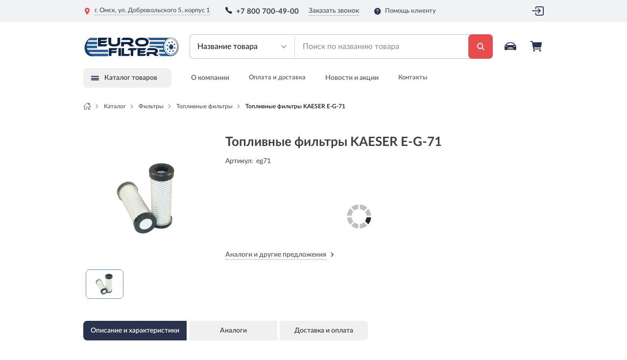

--- FILE ---
content_type: text/html; charset=UTF-8
request_url: https://ef55.ru/catalog/part/kaeser-eg71/
body_size: 65983
content:

        <!DOCTYPE html>
<html>
<head>
    <title>Топливные фильтры KAESER E-G-71 под заказ - купить в интернет-магазине Еврофильтр с доставкой по Омску и России</title>
    <meta http-equiv="X-UA-Compatible" content="IE=edge"/>
    <meta name="viewport" content="width=device-width, initial-scale=1.0"/>
    <link rel="icon" href="/bitrix/templates/e-comexpert_v2/favicon_new/favicon.ico">
    <link rel="apple-touch-icon" sizes="180x180" href="/bitrix/templates/e-comexpert_v2/favicon_new/apple-touch-icon.png">
    <link rel="icon" type="image/png" sizes="32x32" href="/bitrix/templates/e-comexpert_v2/favicon_new/favicon-32x32.png">
    <link rel="icon" type="image/png" sizes="16x16" href="/bitrix/templates/e-comexpert_v2/favicon_new/favicon-16x16.png">
    <link rel="manifest" href="/bitrix/templates/e-comexpert_v2/favicon_new/site.webmanifest">
    <link rel="mask-icon" href="/bitrix/templates/e-comexpert_v2/favicon_new/safari-pinned-tab.svg" color="#255e94">
    <meta name="msapplication-TileColor" content="#255e94">
    <meta name="theme-color" content="#ffffff">
    <!-- <link rel="icon" href="/bitrix/templates/e-comexpert_v2/favicon/favicon.png" sizes="32x32" />
    <link rel="icon" href="/bitrix/templates/e-comexpert_v2/favicon/favicon.png" sizes="192x192" />
    <link rel="apple-touch-icon-precomposed" href="/bitrix/templates/e-comexpert_v2/favicon/favicon.png" />
    <meta name="msapplication-TileImage" content="/bitrix/templates/e-comexpert_v2/favicon/favicon.png" /> -->
    <!--link rel="icon" type="image/svg+xml" href="data:image/svg+xml,<svg xmlns=%22http://www.w3.org/2000/svg%22 width=%22256%22 height=%22256%22 viewBox=%220 0 100 100%22><path d=%22M12.74 77.14L12.74 77.14Q10.94 77.14 9.86 76.06Q8.78 74.98 8.78 73.18L8.78 73.18L8.78 26.38Q8.78 24.58 9.86 23.50Q10.94 22.42 12.74 22.42L12.74 22.42L42.62 22.42Q42.89 22.87 43.16 23.63Q43.43 24.40 43.43 25.30L43.43 25.30Q43.43 26.83 42.71 27.73Q41.99 28.63 40.64 28.63L40.64 28.63L16.07 28.63L16.07 46.00L39.83 46.00Q40.10 46.45 40.37 47.21Q40.64 47.98 40.64 48.88L40.64 48.88Q40.64 50.41 39.92 51.26Q39.20 52.12 37.85 52.12L37.85 52.12L16.07 52.12L16.07 71.02L43.07 71.02Q43.34 71.47 43.61 72.19Q43.88 72.91 43.88 73.90L43.88 73.90Q43.88 75.43 43.16 76.28Q42.44 77.14 41.09 77.14L41.09 77.14L12.74 77.14ZM60.53 22.42L90.41 22.42Q90.68 22.87 90.95 23.63Q91.22 24.40 91.22 25.30L91.22 25.30Q91.22 26.83 90.50 27.73Q89.78 28.63 88.43 28.63L88.43 28.63L63.95 28.63L63.95 47.35L87.26 47.35Q87.53 47.80 87.80 48.56Q88.07 49.33 88.07 50.23L88.07 50.23Q88.07 51.76 87.35 52.66Q86.63 53.56 85.28 53.56L85.28 53.56L63.95 53.56L63.95 77.05Q63.50 77.23 62.56 77.41Q61.61 77.59 60.62 77.59L60.62 77.59Q56.57 77.59 56.57 74.34L56.57 74.34L56.57 26.38Q56.57 24.58 57.65 23.50Q58.73 22.42 60.53 22.42L60.53 22.42Z%22 fill=%22%23e84d4d%22></path></svg>" /-->

    <meta http-equiv="Content-Type" content="text/html; charset=UTF-8" />
<meta name="robots" content="index, follow" />
<meta name="description" content="Топливные фильтры KAESER E-G-71 под заказ в интернет-магазине ef55.ru ✔ Описание и характеристики ✔ Быстрая доставка по Омску, во все регионы России и страны СНГ ✔ Сертификаты соответствия на продукцию ✔ Помощь в подборе по ☎ 8-800-700-49-00" />
<link rel="canonical" href="https://ef55.ru/part/kaeser/eg71/" />
<link href="/bitrix/js/main/core/css/core.min.css?15855697492854" type="text/css" rel="stylesheet" />

<script type="text/javascript" data-skip-moving="true">(function(w, d, n) {var cl = "bx-core";var ht = d.documentElement;var htc = ht ? ht.className : undefined;if (htc === undefined || htc.indexOf(cl) !== -1){return;}var ua = n.userAgent;if (/(iPad;)|(iPhone;)/i.test(ua)){cl += " bx-ios";}else if (/Android/i.test(ua)){cl += " bx-android";}cl += (/(ipad|iphone|android|mobile|touch)/i.test(ua) ? " bx-touch" : " bx-no-touch");cl += w.devicePixelRatio && w.devicePixelRatio >= 2? " bx-retina": " bx-no-retina";var ieVersion = -1;if (/AppleWebKit/.test(ua)){cl += " bx-chrome";}else if ((ieVersion = getIeVersion()) > 0){cl += " bx-ie bx-ie" + ieVersion;if (ieVersion > 7 && ieVersion < 10 && !isDoctype()){cl += " bx-quirks";}}else if (/Opera/.test(ua)){cl += " bx-opera";}else if (/Gecko/.test(ua)){cl += " bx-firefox";}if (/Macintosh/i.test(ua)){cl += " bx-mac";}ht.className = htc ? htc + " " + cl : cl;function isDoctype(){if (d.compatMode){return d.compatMode == "CSS1Compat";}return d.documentElement && d.documentElement.clientHeight;}function getIeVersion(){if (/Opera/i.test(ua) || /Webkit/i.test(ua) || /Firefox/i.test(ua) || /Chrome/i.test(ua)){return -1;}var rv = -1;if (!!(w.MSStream) && !(w.ActiveXObject) && ("ActiveXObject" in w)){rv = 11;}else if (!!d.documentMode && d.documentMode >= 10){rv = 10;}else if (!!d.documentMode && d.documentMode >= 9){rv = 9;}else if (d.attachEvent && !/Opera/.test(ua)){rv = 8;}if (rv == -1 || rv == 8){var re;if (n.appName == "Microsoft Internet Explorer"){re = new RegExp("MSIE ([0-9]+[\.0-9]*)");if (re.exec(ua) != null){rv = parseFloat(RegExp.$1);}}else if (n.appName == "Netscape"){rv = 11;re = new RegExp("Trident/.*rv:([0-9]+[\.0-9]*)");if (re.exec(ua) != null){rv = parseFloat(RegExp.$1);}}}return rv;}})(window, document, navigator);</script>


<link href="https://maxcdn.bootstrapcdn.com/bootstrap/3.3.7/css/bootstrap.min.css" type="text/css"  rel="stylesheet" />
<link href="https://cdnjs.cloudflare.com/ajax/libs/OwlCarousel2/2.3.4/assets/owl.carousel.min.css" type="text/css"  rel="stylesheet" />
<link href="https://cdn.jsdelivr.net/npm/bootstrap-select@1.13.9/dist/css/bootstrap-select.min.css" type="text/css"  rel="stylesheet" />
<link href="https://cdnjs.cloudflare.com/ajax/libs/jqueryui/1.12.1/jquery-ui.css" type="text/css"  rel="stylesheet" />
<link href="/bitrix/js/ui/fonts/opensans/ui.font.opensans.min.css?15855697501861" type="text/css"  rel="stylesheet" />
<link href="/bitrix/js/main/popup/dist/main.popup.bundle.min.css?159886425023459" type="text/css"  rel="stylesheet" />
<link href="/bitrix/cache/css/s1/e-comexpert_v2/page_94b8d5f2586fd2d3ba2628323429fbab/page_94b8d5f2586fd2d3ba2628323429fbab_v1.css?1768883634117055" type="text/css"  rel="stylesheet" />
<link href="/bitrix/cache/css/s1/e-comexpert_v2/template_d0bbf81fdc7156b897d7c7736de1b80e/template_d0bbf81fdc7156b897d7c7736de1b80e_v1.css?1768883092247792" type="text/css"  data-template-style="true" rel="stylesheet" />







        <link rel="stylesheet" href="/bitrix/templates/e-comexpert_v2/css/font_ico_style.css">
    <link rel="stylesheet" href="/bitrix/templates/e-comexpert_v2/css/redefinition.css">
    <link rel="stylesheet" href="/bitrix/templates/e-comexpert_v2/css/less/option.css">

    <style>.async-hide { opacity: 0 !important} </style>

<!-- Разметка JSON-LD, созданная Мастером разметки структурированных данных Google. -->
<script type="application/ld+json">
{
  "@context": "http://schema.org",
  "@type": "LocalBusiness",
  "name": "ООО «ЕвроФильтр»",
  "image": "https://ef55.ru/bitrix/templates/e-comexpert_v2/img/Logo.svg",
  "telephone": [
    "8-800-700-49-00",
    "8 (3812) 38-78-78",
    "8 (3812) 38-78-98",
    "8-965-877-77-01"
  ],
  "email": "zakaz@ef55.ru",
  "address": {
    "@type": "PostalAddress",
    "streetAddress": ", ул. 10 лет Октября 219, корпус 3",
    "addressLocality": "Омск",
    "addressCountry": "Россия",
    "postalCode": "644007"
  },
  "openingHoursSpecification": {
    "@type": "OpeningHoursSpecification",
    "dayOfWeek": {
      "@type": "DayOfWeek",
      "name": "Пн.-Пт. с 09:30 до 18:30, Сб., Вс. выходной."
    }
  }
}
</script>

<meta name="mailru-domain" content="SEfu7JMmcth64CTZ" />
</head>
<body class="no-touch" ontouchstart="removeHoverState ()">
<div id='chat_id_da'>
    <iframe src="https://crm.ef55.ru/online/chat" frameBorder="0" allow="https://ef55.ru/" sandbox="allow-scripts allow-same-origin" title="Live Chat"></iframe>
    <img id='close_chat_id_button' src='https://ef55.ru/close_icon.png' width='20' height='20' alt='Закрыть Live Chat'/>
</div>
<div id="panel"></div>
    <!-- Modal -->
    <div id="modal_add_auto_new111" class="modal modal_site add_auto_modal fade" role="dialog">
        <div class="modal-dialog">
            <!-- Modal content-->
            <div class="modal-content">
                <div class="modal-header">
                    <button type="button" class="close" data-dismiss="modal"><span class="icon-ion-close"></span></button>
                </div>
                <div class="modal-body">
                    <div class="selection_auto w247_wssync_appliance tgarage" id="w247_wssync_appliance_garage_new111">
    <div class="selection_auto__title">Добавить в гараж:</div>
    <form role="form" class="selection_auto__wrap_select w247_wssync_appliance_garage" method="post" action="">
        <div class="wrap_select_sa block_select selection_auto__select">
            <!--<div class="wrap_selectpicker_site search_drop">
                <input type="hidden" name="LINEUP_UID" value=""/>
                <select  class="appl_lineup selectpicker" data-live-search="true" title="">
                </select>
            </div>-->
            <div class="wrap_selectpicker_site search_drop">
                <input type="hidden" name="BRAND_UID" value=""/>
                <select  class="appl_brand selectpicker" data-live-search="true" title="Производитель">
                </select>
            </div>
            <div class="wrap_selectpicker_site search_drop">
                <input type="hidden" name="MODEL_UID" value=""/>
                <select disabled class="appl_model selectpicker" data-live-search="true" title="Модель">
                </select>
            </div>
            <div class="wrap_selectpicker_site search_drop">
                <input type="hidden" name="CAR_UID" value=""/>
                <select disabled class="appl_mod selectpicker" data-live-search="true" title="Двигатель">
                </select>
            </div>
        </div>
        <button class="btn btn_site gradient_top btn_select_auto appliance_garage_apply" type="button">Добавить</button>

        <input type="hidden" name="AJAX_ACTION" value=""/>
        <input type="hidden" name="APPLIANCE_RESET" value=""/>
        <input type="hidden" name="ENTITY_CODE" value=""/>
        <input type="hidden" name="CAR_PAGE_URL" value="/ws_catalog/#CAR_UID#/#YEAR#/"/>
        <input type="hidden" name="AJAX_PAGE" value=""/>
        <input type="hidden" name="ENTITY" value="w247_ib"/>
        <input type="hidden" name="CAR_ENTITY" value="antek"/>
        <input type="hidden" name="ENTITY" value="antek"/>
        <input type="hidden" name="YEAR" value="2026"/>
        <input type="hidden" name="sessid" id="sessid" value="4cefaff1a68bcfca5476d84f159de535" />    </form>

    
    </div>

                </div>
            </div>
        </div>
    </div>
    <!--appliance for check_auto redirect -->
    <div id="modal_add_auto_check_auto" class="modal modal_site add_auto_modal fade" role="dialog">
        <div class="modal-dialog">
            <!-- Modal content-->
            <div class="modal-content">
                <div class="modal-header">
                    <button type="button" class="close" data-dismiss="modal"><span class="icon-ion-close"></span></button>
                </div>
                <div class="modal-body">
                                    </div>
            </div>
        </div>
    </div>

    <header class="site_header">
        <div class="site_header__up">
            <div class="site_container">
                <div class="site_header__up__item">
                    <a href="/contacts/" class="site_link site_header__up_link site_header__adress_popup">
                        <span class="site_header__up_link_ico icon-ion-location-sharp"></span>
                        <span class="site_link_with_borderb site_header__adress_popup__title">
                            г. Омск, ул. Добровольского 5, корпус 1                        </span>
                    </a>
                    <span class="site_header__up_link wrap_header_tel">
                            <a href="tel:+78007004900" class="site_link header_tel"><span class="site_header__up_link_ico icon-ion-call"></span>+7 800 700-49-00</a>                            <a href="#request_call" class="site_link site_link_with_borderb link_header_request_call" data-toggle="modal">Заказать звонок</a>
                        </span>
                    <span class="for_fixed_header_help">
                            <a class="site_link site_header__up_link header_link_help" href="#help"  data-toggle="modal">
                                <span class="site_header__up_link_ico icon-ion-help-circle"></span>
                                <span class="header_link_help__title">Помощь клиенту</span>
                            </a>
                        </span>


                </div>
                <div class="site_header__up__item wrap_for_fixed_header_login_basket">
                                            <div class="for_fixed_header_login_basket">
                                                            
    <div class="wrap_header_login">
        <div class="header_login site_dopdown_btn">
            <div class="dropdown noclose">
                <button class="btn site_link dropdown-toggle login_btn" type="button" data-toggle="dropdown">
                    <span class="site_header__up__ico color_ico icon-ion-enter-outline"></span>
                    Вход                </button>
                                <div class="dropdown-menu">
                                                <form name="system_auth_form6zOYVN" method="post" target="_top" action="/catalog/part/kaeser-eg71/"class="auth-form">
                                                                                                    <input type="hidden" name="backurl" value="/catalog/part/kaeser-eg71/index.php" />
                                                                                                <input type="hidden" name="AUTH_FORM" value="Y" />
                                <input type="hidden" name="TYPE" value="AUTH" />
                                <div class="error-container"></div>
                                <div class="wrap_site_field site_field_with_label">
                                    <label class="site_field_label" for="USER_LOGIN">E-mail*</label>
                                    <div class="site_field site_field_withico input_email">
                                        <input type="text" class="" id="loginhead_reg1" name="USER_LOGIN" maxlength="50" value="" size="17" placeholder="Введите E-mail"/>
                                    </div>
                                </div>
                                <div class="wrap_site_field site_field_bottom_text site_field_with_label">
                                    <label class="site_field_label" for="USER_PASSWORD">Пароль*</label>
                                    <div class="site_field site_field_withico input_password">
                                        <input type="password" name="USER_PASSWORD" id="passwordhead_reg1" class="" placeholder="Введите пароль"maxlength="50" size="17" autocomplete="off" />
                                    </div>
                                    <a href="/login/?forgot_password=yes" class="site_link site_link_with_borderb forget_pass">Забыли свой пароль?</a>
                                </div>
                                <div class="site_field_btn">
                                    <input type="submit" class="btn_site gradient_top" name="Login" value="Войти">
                                    <a href="/login/register/" class="site_link site_link_with_borderb">Регистрация</a>
                                </div>
                            </form>
                                    </div>
            </div>
        </div>
    </div>

                                                    </div>
                                    </div>
            </div>
        </div>

        <div class="site_header__down">
            <div class="site_container">
                <div class="site_header__down__item_up">
                    <a class="link_logo" href="/">
                        <img src="/bitrix/templates/e-comexpert_v2/img/Logo.svg" alt="Logo">
                    </a>




                    <div class="header_search serach_selected_head">
                        <div class="main_search search_selected_head">
                                    <div class="wrap_selectpicker_site select_header_search">
                    <select name="" id="" class="selectpicker">
                <option data-value="hs_val_vin" value="hs_val_vin" selected>Артикул</option>
                <option data-value="hs_val_name" value="hs_val_name">Название товара</option>
            </select>
            </div>

    <div class="wrap_form_header_search hs_val_vin ">
        <form class="form_main_search sag_search_form" action="/">
            <div class="site_field">
                <input type="text" class="sag_search" placeholder="Поиск по артикулу">
            </div>
            <button type="submit" class="btn btn_site btn_search">
                <span class="btn_search__ico icon-ion-search"></span>Найти</button>
        </form>
    </div>
    
            <div class="wrap_form_header_search hs_val_name">
            	<div id="title-search" class="header_wrap_title_search">
        <form action="/search/"  class="form_main_search sag_search_form_name">
            <div class="site_field">
                <input id="title-search-input" type="text" name="q" value="" class="sag_search" placeholder="Поиск по названию товара" size="40" maxlength="50" autocomplete="off" />
            </div>
            <button  name="s" type="submit" class="btn btn_site gradient_right btn_search">
                <span class="btn_search__ico icon-ion-search"></span>Найти            </button>
        </form>
	</div>
        </div>
    
    <a class="mob_viz btn_site link_modal_mob_header_search" href="#modal_mob_search" data-toggle="modal"><span class="btn_search__ico icon-ion-search"></span></a>


                        </div>

                    </div>
                    <div class="header_basket_garage_btn">
                        <div class="for_fixed__garage_help">
                                                            
    <div id="w247_garage_new111" class="wrap_garage site_dopdown_btn">
        <div id="w247_garage_box_new111" class="dropdown noclose">
            

                                <button class="btn dropdown-toggle btn_garage auto_in_garage" type="button" data-toggle="dropdown">
                    <span class="btn_garage_ico color_ico icon-ion-car-sport-sharp"></span>
                                                Мой гараж                </button>

                <div class="dropdown-menu select_garage">
                                            <div class="garage_none_auto">
                            <div class="garage_none_auto__title title_h3">У вас еще нет сохраненных автомобилей</div>
                            <div class="garage_none_auto__text">
                                Добавляйте и храните автомобили в своем гараже для более быстрого и точного подбора автозапчастей                            </div>

                            <a class="btn_site gradient_top btn_add_auto" href="#modal_add_auto_new111" data-toggle="modal"><span class="ico_btn_add_auto icon-ion-add"></span>Добавить авто</a>
                        </div>
                                    </div>


                            <input type="hidden" name="NO_SELECT_CAR" value="N"/>
                        <input type="hidden" name="BLOCK_ID" value="new111">
                    </div>
        <div class="close_garage"><span class="icon-ion-close"></span></div>
        <div class="mob_fon_main_garage"></div>
    </div>



                                                        <div id="bx_basketFKauiI" class="wrap_link_header_basket bx-basket bx-opener">
    <!--'start_frame_cache_bx_basketFKauiI'-->

	        <a href="/auto/cart/" class="site_link link_header_basket in_basket">
            <span class="basket_number_product basket-count-update   hide">0</span>

            <span class="site_header__up__ico color_ico icon-ion-cart"></span>
			Корзина        </a>


            
	<div data-role="basket-item-list" class="basket-formated-update bx-basket-item-list wrap_header_basket_preview">
            <div class="header_basket_preview ">
                            <div class="basket_clean">
                    <div class="basket_clean__title title_h4">
                        <span class="basket_clean__title__text">В вашей корзине пусто</span>
                    </div>
                    <div class="basket_clean__descr">Перейдите в каталог и добавьте необходимые товары. Вы также можете посмотреть <a href="/personal/orders/" class="site_link site_link_with_borderb">историю заказов</a>.</div>
                    <a href="/catalog/" class="btn_site btn_site_arrowr gradient_right start_shopping_link">Начать покупки 
                    <span class="start_shopping_ico icon-ion-chevron-right"><div></div></span></a>
                </div>
            	    </div>
            </div>

            
	<!--'end_frame_cache_bx_basketFKauiI'--></div>

                        </div>
                    </div>
                </div>

                <div class="site_header__down__item_down">
                    <div class="for_fixed__main_menu">
                        <nav class="wrap_main_menu">
                            <div class="main_menu site_dopdown_btn">
                                <div class="dropdown noclose">
                                    <button class="btn dropdown-toggle main_menu_btn" type="button" data-toggle="dropdown">
                                        <span class="main_menu_btn_ico icon-ion-menu-outline"></span>
                                        <span class="main_menu_btn__text">Каталог товаров</span>
                                    </button>
                                    <div class="dropdown-menu">
                                        <div class="mob_viz mob_header_menu">
                                            <div class="mob_header_menu__item">
                                                <div class="site_header__up_link site_header__adress_popup">
                                                    <span class="site_header__up_link_ico icon-ion-location-sharp"></span>
                                                    <span class="site_link site_link_with_borderb site_header__adress_popup__title">
                                                        г. Омск, ул. Добровольского 5, корпус 1                                                    </span>
                                                </div>
												<div class="dropdown-menu__info">
													<a href="tel:+78007004900" class="site_link header_tel"><span class="site_header__up_link_ico icon-ion-call"></span>+7 800 700-49-00</a>												</div>
												<div class="dropdown-menu__info">
													<a href="mailto:zakaz@ef55.ru" class="link_footer">
    <span class="footer_ico_contact icon-ion-mail-outline"></span>
	<span class="footer_contact_text_email">zakaz@ef55.ru</span>
</a>												</div>
												<div class="dropdown-menu__info">
													<a class="dropdown-menu__whatsapp" href="https://wa.me/79658777701">
														<span class="dropdown-menu__whatsapp-icon">
															<img src="/bitrix/templates/e-comexpert_v2/img/logo-whatsapp.svg">
														</span>
														+7 965 877-77-01
													</a>
												</div>
                                                <span class="menu_help">
                                                    <a class="site_link site_header__up_link header_link_help_menu" href="#help" data-toggle="modal">
                                                        <span class="site_header__up_link_ico icon-ion-help-circle"></span>
                                                        <span class="header_link_help__title">Помощь</span>
                                                    </a>
                                                </span>
                                            </div>

                                            <a href="#main_menu_catalog_coll" class="mob_title_menu" data-toggle="collapse">Каталог товаров</a>
                                        </div>

                                        <div id="main_menu_catalog_coll" class="wrap_main_menu_drop collapse">
    <div class="planshet_inviz">
        <div class="wrap_main_menu_drop__item">

                                                            
                                                                                                                                                                                <div class="main_menu__item">
                                
                                                                                                                                            <div class="main_menu__item_block  link-submenu">
                                        <div class="link">
                                            <a class="planshet_inviz link_menu title_main_menu " href="/catalog/filtry-sistemy/">                                                <span class="title_main_menu_text">Каталог фильтров</span>
                                            </a>
                                                                                            <span class="close-icon">&#x2715;</span>
                                                                                    </div>
                                        
                                                                                                                                <div class="main_menu__item submenu  column-2">
                                               
                                                                                                    
                                                        <div class="main_menu__item_block">
                                                            <a class="planshet_inviz link_menu title_main_menu" href="/catalog/filtry-sistemy/vozdushnye-filtry/">
                                                                <span class="title_main_menu_text">Воздушные фильтры</span>
                                                            </a>
                                                        </div>
                                                     
                                                                                                   
                                                        <div class="main_menu__item_block">
                                                            <a class="planshet_inviz link_menu title_main_menu" href="/catalog/filtry-sistemy/toplivnye-filtry/">
                                                                <span class="title_main_menu_text">Топливные фильтры</span>
                                                            </a>
                                                        </div>
                                                     
                                                                                                   
                                                        <div class="main_menu__item_block">
                                                            <a class="planshet_inviz link_menu title_main_menu" href="/catalog/filtry-sistemy/maslyanye-filtry/">
                                                                <span class="title_main_menu_text">Масляные фильтры</span>
                                                            </a>
                                                        </div>
                                                     
                                                                                                   
                                                        <div class="main_menu__item_block">
                                                            <a class="planshet_inviz link_menu title_main_menu" href="/catalog/filtry-sistemy/filtry-ochistki-zhidkostey/">
                                                                <span class="title_main_menu_text">Фильтры очистки жидкостей</span>
                                                            </a>
                                                        </div>
                                                     
                                                                                                   
                                                        <div class="main_menu__item_block">
                                                            <a class="planshet_inviz link_menu title_main_menu" href="/catalog/filtry-sistemy/filtry-sistemy-ohlazhdeniya/">
                                                                <span class="title_main_menu_text">Фильтры системы охлаждения</span>
                                                            </a>
                                                        </div>
                                                     
                                                                                                   
                                                        <div class="main_menu__item_block">
                                                            <a class="planshet_inviz link_menu title_main_menu" href="/catalog/filtry-sistemy/filtry-dlya-gazovyh/">
                                                                <span class="title_main_menu_text">Газовые фильтры</span>
                                                            </a>
                                                        </div>
                                                     
                                                                                                   
                                                        <div class="main_menu__item_block">
                                                            <a class="planshet_inviz link_menu title_main_menu" href="/catalog/filtry-sistemy/filtry-osushiteli-pnevmosistemy/">
                                                                <span class="title_main_menu_text">Осушители</span>
                                                            </a>
                                                        </div>
                                                     
                                                                                                   
                                                        <div class="main_menu__item_block">
                                                            <a class="planshet_inviz link_menu title_main_menu" href="/catalog/filtry-sistemy/salonnye-filtry/">
                                                                <span class="title_main_menu_text">Салонные фильтры</span>
                                                            </a>
                                                        </div>
                                                     
                                                                                                   
                                                        <div class="main_menu__item_block">
                                                            <a class="planshet_inviz link_menu title_main_menu" href="/catalog/filtry-sistemy/separatory/">
                                                                <span class="title_main_menu_text">Сепараторы</span>
                                                            </a>
                                                        </div>
                                                     
                                                                                                   
                                                        <div class="main_menu__item_block">
                                                            <a class="planshet_inviz link_menu title_main_menu" href="/catalog/filtry-sistemy/gidravlicheskie-filtry/">
                                                                <span class="title_main_menu_text">Гидравлические фильтры</span>
                                                            </a>
                                                        </div>
                                                     
                                                                                                   
                                                        <div class="main_menu__item_block">
                                                            <a class="planshet_inviz link_menu title_main_menu" href="/catalog/filtry-sistemy/filtry-sapuna/">
                                                                <span class="title_main_menu_text">Фильтры сапуна</span>
                                                            </a>
                                                        </div>
                                                     
                                                                                                   
                                                        <div class="main_menu__item_block">
                                                            <a class="planshet_inviz link_menu title_main_menu" href="/catalog/filtry-sistemy/vozdushno-maslyanye-separatory/">
                                                                <span class="title_main_menu_text">Воздушно-масляные сепараторы</span>
                                                            </a>
                                                        </div>
                                                     
                                                                                                   
                                                        <div class="main_menu__item_block">
                                                            <a class="planshet_inviz link_menu title_main_menu" href="/catalog/filtry-sistemy/transmissionnye-filtry/">
                                                                <span class="title_main_menu_text">Трансмиссионные фильтры</span>
                                                            </a>
                                                        </div>
                                                     
                                                                                                   
                                                        <div class="main_menu__item_block">
                                                            <a class="planshet_inviz link_menu title_main_menu" href="/catalog/filtry-sistemy/filtry-dlya-sistemy-ventilyatsii-kartera/">
                                                                <span class="title_main_menu_text">Фильтры для системы вентиляции картера</span>
                                                            </a>
                                                        </div>
                                                     
                                                                                                   
                                                        <div class="main_menu__item_block">
                                                            <a class="planshet_inviz link_menu title_main_menu" href="/catalog/filtry-sistemy/filtry-mocheviny/">
                                                                <span class="title_main_menu_text">Фильтры мочевины</span>
                                                            </a>
                                                        </div>
                                                     
                                                                                                   
                                                        <div class="main_menu__item_block">
                                                            <a class="planshet_inviz link_menu title_main_menu" href="/catalog/filtry-sistemy/antikorroziynye-filtry/">
                                                                <span class="title_main_menu_text">Антикоррозийные фильтры</span>
                                                            </a>
                                                        </div>
                                                     
                                                                                           </div>
                                                                                                                                                                                                                                    
                                
                                                                                                                                                </div>
                                                                        <div class="main_menu__item_block ">
                                        <div class="link">
                                            <a class="planshet_inviz link_menu title_main_menu " href="/tehnika/">                                                <span class="title_main_menu_text">Подбор по технике</span>
                                            </a>
                                                                                    </div>
                                        
                                                                                                                                                                                                                                    
                                
                                                                                                                                                </div>
                                                                        <div class="main_menu__item_block ">
                                        <div class="link">
                                            <a class="planshet_inviz link_menu title_main_menu " href="/brands/">                                                <span class="title_main_menu_text">Подбор по производителям</span>
                                            </a>
                                                                                    </div>
                                        
                                                                                                                                                                                                                                    
                                
                                                                                                                                                </div>
                                                                        <div class="main_menu__item_block  link-submenu">
                                        <div class="link">
                                            <a class="planshet_inviz link_menu title_main_menu " href="/catalog/toplivnye-separatory/">                                                <span class="title_main_menu_text">Топливные сепараторы</span>
                                            </a>
                                                                                            <span class="close-icon">&#x2715;</span>
                                                                                    </div>
                                        
                                                                                                                                <div class="main_menu__item submenu  column-1">
                                               
                                                                                                    
                                                        <div class="main_menu__item_block">
                                                            <a class="planshet_inviz link_menu title_main_menu" href="/catalog/toplivnye-separatory/filtruyushchie-elementy/">
                                                                <span class="title_main_menu_text">Фильтрующие элементы</span>
                                                            </a>
                                                        </div>
                                                     
                                                                                                   
                                                        <div class="main_menu__item_block">
                                                            <a class="planshet_inviz link_menu title_main_menu" href="/catalog/toplivnye-separatory/komplektuychie-k-separatoram/">
                                                                <span class="title_main_menu_text">Комплектующие к топливным сепараторам</span>
                                                            </a>
                                                        </div>
                                                     
                                                                                           </div>
                                                                                                                                                                                                                                    
                                
                                                                                                                                                </div>
                                                                        <div class="main_menu__item_block ">
                                        <div class="link">
                                            <a class="planshet_inviz link_menu title_main_menu " href="/catalog/remni-sh-avtomobilnye/">                                                <span class="title_main_menu_text">Ремни</span>
                                            </a>
                                                                                    </div>
                                        
                                                                                                                                                                                                                                    
                                
                                                                                                                                                </div>
                                                                        <div class="main_menu__item_block ">
                                        <div class="link">
                                            <a class="planshet_inviz link_menu title_main_menu " href="/catalog/pnevmoressory/">                                                <span class="title_main_menu_text">Пневморессоры</span>
                                            </a>
                                                                                    </div>
                                        
                                                                                                                                                                                                                                    
                                
                                                                                                                                                </div>
                                                                        <div class="main_menu__item_block ">
                                        <div class="link">
                                            <a class="planshet_inviz link_menu title_main_menu " href="/catalog/amortizatory/">                                                <span class="title_main_menu_text">Амортизаторы</span>
                                            </a>
                                                                                    </div>
                                        
                                                                                                                                                                                                                                    
                                
                                                                                                                                                </div>
                                                                        <div class="main_menu__item_block ">
                                        <div class="link">
                                            <a class="planshet_inviz link_menu title_main_menu " href="/catalog/uplotneniya-i-remkomplekty/">                                                <span class="title_main_menu_text">Уплотнения и ремкомплекты</span>
                                            </a>
                                                                                    </div>
                                        
                                                                                                                                                                                </div>
                                                                                                                            
                                            </div>
                    
                        </div>
    </div>
</div>






                                        <div class="mob_viz mob_footer_menu">
                                            <ul class="ul_reset_style">
                                                <li class="mob_footer_menu__li_coll">
                                                    <a href="#mfm_coll1" class="link_footer" data-toggle="collapse">О компании</a>
                                                    <div id="mfm_coll1" class="collapse">
                                                        <ul class="ul_reset_style mob_footer_menu__coll_ul">
                                                            <li><a href="/about/" class="link_footer">О нас</a></li>
                                                            <!-- <li><a href="/about/istorija-kompanii/" class="link_footer">История компании</a></li>
                                                            <li><a href="/about/tseli-i-preimuschestva/" class="link_footer">Цели и преимущества</a></li> -->
                                                            <li><a href="/about/sertifikty/" class="link_footer">Сертификаты</a></li>
                                                            <li><a href="/about/vakansii/" class="link_footer">Вакансии</a></li>
                                                        </ul>
                                                    </div> 
                                                </li>
                                                <li>
                                                    <a href="/oplata-i-dostavka/" class="site_link site_link_hover_other">Оплата и доставка</a>
                                                </li>
                                                <li class="mob_footer_menu__li_coll">
                                                    <a href="#mfm_coll3" class="link_footer" data-toggle="collapse">Новости и акции</a>
                                                    <div id="mfm_coll3" class="collapse">
                                                        <ul class="ul_reset_style mob_footer_menu__coll_ul">
                                                            <li><a href="/news/" class="link_footer">Новости</a></li>
                                                            <li><a href="/sovety/" class="link_footer">Статьи</a></li>
                                                        </ul>
                                                    </div> 
                                                </li>
                                                <li>
                                                    <a href="/contacts/" class="site_link site_link_hover_other">Контакты</a>
                                                </li>
                                            </ul>
                                        </div>

                                                                            </div>
                                </div>
                                <div class="close_menu"><span class="icon-ion-close"></span></div>
                                <div class="mob_fon_main_menu"></div>
                            </div>

                            <ul class="ul_reset_style header_menu">
                                <li>
                                    <div class="site_dopdown_btn btn_header_menu">
                                        <div class="dropdown noclose">
                                            <button class="btn dropdown-toggle site_link site_link_hover_other" type="button" data-toggle="dropdown">О компании</button>

                                            <div class="dropdown-menu">
                                                <ul class="ul_reset_style">
                                                    <li><a href="/about/" class="">О нас</a></li>
                                                    <!-- <li><a href="/about/istorija-kompanii/" class="">История компании</a></li>
                                                    <li><a href="/about/tseli-i-preimuschestva/" class="">Цели и преимущества</a></li> -->
                                                    <li><a href="/about/sertifikty/" class="">Сертификаты</a></li>
                                                    <li><a href="/about/vakansii/" class="">Вакансии</a></li>
                                                </ul>
                                            </div>
                                        </div>
                                    </div>
                                </li>
                                <li>
                                    <a href="/oplata-i-dostavka/" class="site_link site_link_hover_other">Оплата и доставка</a>
                                </li>
                                <li>
                                    <div class="site_dopdown_btn btn_header_menu">
                                        <div class="dropdown noclose">
                                            <button class="btn dropdown-toggle site_link site_link_hover_other" type="button" data-toggle="dropdown">Новости и акции</button>

                                            <div class="dropdown-menu">
                                                <ul class="ul_reset_style">
                                                    <li><a href="/actions/" class="">Акции</a></li>
                                                    <li><a href="/news/" class="">Новости</a></li>
                                                    <li><a href="/sovety/" class="">Статьи</a></li>
                                                </ul>
                                            </div>
                                        </div>
                                    </div>
                                </li>
                                <li>
                                    <a href="/contacts/" class="site_link site_link_hover_other">Контакты</a>
                                </li>
                            </ul>
                                                    </nav>
                    </div>
                                            <a href="/request_for_selection/" class="btn_site btn_site_border btn_site_white link_service"><span class="link_service__ico color_ico icon-ion-create-outline"></span><span>Запрос на подбор запчастей</span></a>
                                    </div>
            </div>
        </div>

        <!-- Modal -->
<div id="modal_mob_search" class="modal modal_mob_header_search fade" role="dialog">
    <div class="modal-dialog">
        <div class="modal-content">
            <div class="modal-body">
                <div class="mob_header_search__body serach_selected_head">
                    <div class="wrap_selectpicker_site select_header_search">
                                                    <select name="" id="" class="selectpicker">
                                <option data-value="hs_val_vin" value="hs_val_vin" selected>Артикул</option>
                                <option data-value="hs_val_name" value="hs_val_name">Название товара</option>
                            </select>
                                            </div>

                    <div class="wrap_form_header_search hs_val_vin ">
                        <form class="form_main_search sag_search_form" action="/">
                            <div class="site_field">
                                <input  class="sag_search" type="text" placeholder="Поиск">
                            </div>
                            <button type="submit" class="btn btn_site"><span class="icon-ion-search"></span></button>
                        </form>
                    </div>
                                            <div class="wrap_form_header_search hs_val_name">
                            	<div id="title-search-modal" class="header_wrap_title_search">
        <form action="/search/"  class="form_main_search sag_search_form_name">
            <div class="site_field">
                <input id="title-search-input-modal" type="text" name="q" value="" class="sag_search" placeholder="Поиск" size="40" maxlength="50" autocomplete="off" />
            </div>
            <button  name="s" type="submit" class="btn btn_site gradient_right btn_search">
                <span class="btn_search__ico icon-ion-search"></span>Найти            </button>
        </form>
	</div>
                        </div>
                                                        </div>
            </div>
        </div>
    </div>
</div>

    </header>

<div class="site_wrap_content      ">
    
        <link href="/bitrix/css/main/font-awesome.css?158556974928777" type="text/css" rel="stylesheet" />
<div class="wrap_site_breadcrumbs"><div class="site_container"><div class="site_breadcrumbs" itemprop="breadcrumb" itemscope itemtype="http://schema.org/BreadcrumbList">
                            <div class="bx-breadcrumb-item" id="bx_breadcrumb_0" itemprop="itemListElement" itemscope itemtype="http://schema.org/ListItem">
                                
                                <a class="site_link" href="/" title="Главная страница" itemprop="item">
                                    <span class="site_breadcrumbs__item" itemprop="name"><span class="breadcrumbs__main_ico color_ico icon-ion-home-outline">Главная страница</span></span>
                                </a>
                                <meta itemprop="position" content="1" />
                            </div>
                            <div class="bx-breadcrumb-item" id="bx_breadcrumb_1" itemprop="itemListElement" itemscope itemtype="http://schema.org/ListItem">
                                <!--<i class="fa fa-angle-right"></i>-->
                                <a class="site_link" href="/catalog/" title="Каталог" itemprop="item">
                                    <span class="site_breadcrumbs__item" itemprop="name">Каталог</span>
                                </a>
                                <meta itemprop="position" content="2" />
                            </div>
                            <div class="bx-breadcrumb-item" id="bx_breadcrumb_2" itemprop="itemListElement" itemscope itemtype="http://schema.org/ListItem">
                                <!--<i class="fa fa-angle-right"></i>-->
                                <a class="site_link" href="/catalog/filtry-sistemy/" title="Фильтры" itemprop="item">
                                    <span class="site_breadcrumbs__item" itemprop="name">Фильтры</span>
                                </a>
                                <meta itemprop="position" content="3" />
                            </div>
                            <div class="bx-breadcrumb-item" id="bx_breadcrumb_3" itemprop="itemListElement" itemscope itemtype="http://schema.org/ListItem">
                                <!--<i class="fa fa-angle-right"></i>-->
                                <a class="site_link" href="/catalog/filtry-sistemy/toplivnye-filtry/" title="Топливные фильтры" itemprop="item">
                                    <span class="site_breadcrumbs__item" itemprop="name">Топливные фильтры</span>
                                </a>
                                <meta itemprop="position" content="4" />
                            </div>
                            <div class="bx-breadcrumb-item" itemprop="itemListElement" itemscope itemtype="http://schema.org/ListItem">
                                <!--<i class="fa fa-angle-right"></i>-->
                                <span class="site_breadcrumbs__item" itemprop="name">Топливные фильтры KAESER E-G-71</span>
                                <meta itemprop="position" content="5" />
                            </div><div style="clear:both"></div></div></div></div>        
        <div class="site_page">
            <div class="site_container">
    <section class="wrap_filter_block" id="W247CatalogsElementContMYAa">
  <div class="wrapper_content card_page" >
    
        <div class="wrap_card_info">
      <div class="card_slider">
        <div class="mob_card_title_viz">
          <h1 class="title_h3 title_card">
             Топливные фильтры KAESER E-G-71          </h1>
          <div class="card_vendor_code" style="display: flex; align-items: bottom;">
            <span>Артикул: </span>
            <h2 style="font-size: 14px; margin: 0; font-weight: normal; line-height: normal">eg71</h2>
          </div>
        </div>
        <div class="slider_preview slider_part_detail">
          <div class="slide_main">
            
            <div class="slider-for">
                                          <div><a href="/upload/iblock/5dc/5dc33211b9693149432539492aa82ded.JPG" class="fancybox_custom" data-fancybox="part_detail"><img
                    src="/upload/iblock/5dc/5dc33211b9693149432539492aa82ded.JPG" alt=""   /></a></div>
                                        </div>
          </div>



                    <div class="slider-nav slide_preview">
                        <div><img src="/upload/iblock/5dc/5dc33211b9693149432539492aa82ded.JPG" alt=""></div>
                      </div>
                  </div>
      </div>
      <div class="card_info__content">
        <div class="card_title_article mob_card_title_inviz">
          <span class="title_h3 title_card" >Топливные фильтры KAESER E-G-71</span>
          <br>
          <div class="card_vendor_code" style="display: flex; align-items: bottom;">
            <span>Артикул: </span>
            <h2 style="font-size: 14px; margin: 0; font-weight: normal; line-height: normal">eg71</h2>
          </div>
        </div>
        <div class="card_info__content_item">
          <div class="content_item_left">
            <!-- not_available_offers - show block not_available_offers__item and hide block card_offers -->
            <div class="card_info__specifications" >

              <div class="not_available_offers__item">
                <div class="not_available_offers__title">
                  Под заказ</div>

                <div class="warning_block not_available_offers__text">
                  Отправьте нашему менеджеру                   <a href="#modal_request_to_part" class="site_link site_link_with_borderb"
                    data-toggle="modal"> запрос на подбор</a>
                                  </div>
              </div>

              <div class="preloader_block"><img src="/images/preloader.gif"></div>
              <div class="card_offers"></div>

              
              <a href="/auto/search/eg71/KAESER/"
                class="site_link site_link_with_borderb ico_color_dark link_other_offers">Аналоги и другие предложения</a>

                          </div>
          </div>

          <div class="content_item_right">
            <div class="plus_product">
              <div class="plus_product_item">
                <div class="item plus_product_sale">
                  Сертифицированная продукция                </div>
              </div>
              <div class="plus_product_item">
                <div class="item plus_product_quality">
                  Профессиональная консультация                </div>
              </div>
              <div class="plus_product_item">
                <div class="item plus_product_return">
                  Скидки постоянным клиентам                </div>
              </div>
            </div>

            
                    </div>
      </div>
    </div>
  </div>
  
  <div class="wrap_card_tab filter_right_block">

    <div class="wrap_slider_card">
        <div id="W247CatalogsElementSliderTabfcuE" class="owl-carousel owl-theme slider_tabs owl-loaded owl-drag">

            <div class="owl-stage-outer">
                <div class="owl-stage" style="transform: translate3d(0px, 0px, 0px); transition: all 0s ease 0s; width: 970px;">
                    <div class="owl-item active" style="width: auto; margin-right: 5px;">
                        <div class="item active">
                            <a class="link_slider_tabs" href="#W247CatalogsElementMYAacs_tab1" data-toggle="tab"
                                onclick="
                                    document.querySelectorAll('div.item.active').forEach((el) => el.classList.remove('active'));
                                    this.closest('div.item').classList.add('active');
                                "
                            >Описание и характеристики</a>
                        </div>
                    </div>

                    <!-- <div class="owl-item active" style="width: auto; margin-right: 5px;">
                        <div class="item">
                            <a class="link_slider_tabs" href="#W247CatalogsElementMYAacs_tab2" data-toggle="tab"
                                onclick="
                                    document.querySelectorAll('div.item.active').forEach((el) => el.classList.remove('active'));
                                    this.closest('div.item').classList.add('active');
                                "
                            >2</a>
                        </div>
                    </div>

                    <div class="owl-item active" style="width: auto; margin-right: 5px;">
                        <div class="item">
                            <a class="link_slider_tabs" href="#W247CatalogsElementMYAacs_tab3" data-toggle="tab"
                                onclick="
                                    document.querySelectorAll('div.item.active').forEach((el) => el.classList.remove('active'));
                                    this.closest('div.item').classList.add('active');
                                "
                            >3</a>
                        </div>
                    </div>-->

                    <div class="owl-item active" style="width: auto; margin-right: 5px;">
                        <div class="item">
                            <a class="link_slider_tabs" href="#W247CatalogsElementMYAacs_tab3_1" data-toggle="tab"
                                onclick="
                                    document.querySelectorAll('div.item.active').forEach((el) => el.classList.remove('active'));
                                    this.closest('div.item').classList.add('active');
                                "
                            >Аналоги</a>
                        </div>
                    </div>

                    <!--<div class="owl-item active" style="width: auto; margin-right: 5px;">
                        <div class="item">
                            <a class="link_slider_tabs" href="#W247CatalogsElementMYAacs_tab4" data-toggle="tab"
                                onclick="
                                    document.querySelectorAll('div.item.active').forEach((el) => el.classList.remove('active'));
                                    this.closest('div.item').classList.add('active');
                                "
                            >4</a>
                        </div>
                    </div> -->
                    
                    <div class="owl-item active" style="width: auto; margin-right: 5px;">
                        <div class="item tab_d_and_p">
                            <a class="link_slider_tabs" href="#W247CatalogsElementMYAacs_tab5" data-toggle="tab"
                                onclick="
                                    document.querySelectorAll('div.item.active').forEach((el) => el.classList.remove('active'));
                                    this.closest('div.item').classList.add('active');
                                "
                            >Доставка и оплата</a>
                        </div>
                    </div>
                </div>
            </div>
            
            <div class="owl-nav disabled">
                <button type="button" role="presentation" class="owl-prev">
                    <span aria-label="Previous">‹</span>
                </button>
                
                <button type="button" role="presentation" class="owl-next">
                    <span aria-label="Next">›</span>
                </button>
            </div>
            
            <div class="owl-dots disabled"></div>
        </div>
    </div>

    <div class="tab-content card_tabs_content">
                    <div id="W247CatalogsElementMYAacs_tab1" class="tab-pane fade card_tab_options active in" >
                        <div class="tabs_option_block">
                                    <p style="font-size: 25px;">Характеристики</p><br />
                
                                    <div class="tabs_option_block__item">
                        <div class="option_item_title">
                            <span>Производитель</span>
                        </div>
                        <div class="option_item_descr"><a href="/brands/kaeser/">KAESER</a></div>
                    </div>
                                    <div class="tabs_option_block__item">
                        <div class="option_item_title">
                            <span>Вид</span>
                        </div>
                        <div class="option_item_descr">фильтр тонкой очистки</div>
                    </div>
                                    <div class="tabs_option_block__item">
                        <div class="option_item_title">
                            <span>Конструкция</span>
                        </div>
                        <div class="option_item_descr">элемент</div>
                    </div>
                                    <div class="tabs_option_block__item">
                        <div class="option_item_title">
                            <span>Высота, мм</span>
                        </div>
                        <div class="option_item_descr">341</div>
                    </div>
                                    <div class="tabs_option_block__item">
                        <div class="option_item_title">
                            <span>Внешний диаметр, мм</span>
                        </div>
                        <div class="option_item_descr">71</div>
                    </div>
                                    <div class="tabs_option_block__item">
                        <div class="option_item_title">
                            <span>Внутренний диаметр, мм</span>
                        </div>
                        <div class="option_item_descr">42</div>
                    </div>
                                    <div class="tabs_option_block__item">
                        <div class="option_item_title">
                            <span>Страна бренда</span>
                        </div>
                        <div class="option_item_descr">Германия</div>
                    </div>
                            </div>

      <!-- <span itemprop="description" style="display: none;">Топливные фильтры KAESER E-G-71                                                    в интернет-магазине ef55.ru ✔ Описание и характеристики ✔ Быстрая доставка по Омску, во все регионы России и страны СНГ ✔ Сертификаты соответствия на продукцию ✔ Помощь в подборе по ☎ 8-800-700-49-00
                        </span> -->

      
      <div class="tabs_text_block">фильтр тонкой очистки, производитель KAESER</div>
    </div>
    
    
        <div id="W247CatalogsElementMYAacs_tab3" class="tab-pane fade tab-pane-app ">
      <div class="field_search_brand hidden">
        <div class="form">
          <div class="site_field site_field_withico input_search">
            <input class="input_search_brand jtree" type="text"
              placeholder="Поиск">
          </div>
        </div>
      </div>
      <div class="preloader_block preloader_appliance"><img src="/images/preloader.gif"></div>
      <p id="W247CatalogsElementApplianceMYAa" class="box_appliance"></p>
    </div>
    <div id="W247CatalogsElementMYAacs_tab3_1" class="tab-pane fade">
      <div class="preloader_block preloader_analogs"><img src="/images/preloader.gif"></div>
      <p class="analogs-result" id="W247CatalogsElementAnalogsMYAa"></p>
    </div>

    <div id="W247CatalogsElementMYAacs_tab4" class="tab-pane fade">
      <div class="preloader_block"><img src="/bitrix/templates/e-comexpert_v2/components/bitrix/catalog.element/parametric/images/preloader.gif"></div>
      <p class="search-result" id="W247CatalogsElementSearchResultMYAa"></p>
    </div>
    <div id="W247CatalogsElementMYAacs_tab5" class="tab-pane fade delivery_tab">
      <div class="title_h4 payment_delivery__title">Режим обработки заказов</div>

<div class="page_descr payment_delivery__page_descr">
    <p>Для приобретения товара необходимо оформить заказ через сайт или забронировать по телефону.</p>

    <p class="payment_delivery__phone_time">
        <a href="tel:+7(495)6181763" class="site_link">+7 (495) 678-17-63</a>
        <span>с 10:00 до 19:00, ежедневно</span>
    </p>

    <p> Заказы на сайте принимаются круглосуточно, обрабатываются с 10:00 до 19:00, ежедневно. <br> При оформлении заказа через сайт указывайте правильно ваши контактные данные. После получения товара на склад, наш менеджер свяжется с Вами для его подтверждения.</p>
</div>

<div class="title_h4 payment_delivery__title">Способы оплаты</div>

<ul class="ul_reset_style common_list_check payment_delivery_list_check">
    <li>Наличный расчет</li>
    <li>Банковская карта</li>
</ul>

<div class="title_h4 payment_delivery__title">Доставка</div>

<ul class="ul_reset_style common_list_check payment_delivery_list_check">
    <li>Самовывоз</li>
    <li>Курьером</li>
</ul>

<div class="page_descr payment_delivery__page_descr last_block_delivery">
    <p>Заказы, оформленные до 16:00 могут быть получены на следующий день, после 16:00 через день. Доставка заказов, оформленных в выходные и праздничные дни, осуществляется на следующий рабочий день.</p>

    <p>Вы также можете оформить Экспресс-доставку (доставку день в день) при условии заказа до 12:00. В выходные дни заявки на Экспресс-доставку не принимаются.</p>
</div>
    </div>
  </div>
  </div>
  </div>
</section>




        </div>
    </div>

    </div>

    <footer class="wrap_main_footer">
        <div class="site_container">
            <div class="main_footer">
                <div class="main_footer__item footer__item_one">
                    <div class="main_footer__wrap_item">
                        <div class="footer_title_soc">Присоединяйтесь к нам</div>
                        <div class="footer_soc">
                            <!--<a href="https://www.facebook.com/eurofilter55/?ref=bookmarks" target="_blank" rel="nofollow"><span class="ico_footer_soc icon-ion-social-facebook"></span></a>-->
                            <a href="https://vk.com/eurofilter" target="_blank" rel="nofollow"><span class="ico_footer_soc icon-ion-social-vk"></span></a>
                            <!--<a href="https://instagram.com/_eurofilter_?igshid=OGQ5ZDc2ODk2ZA==" target="_blank" rel="nofollow"><span class="ico_footer_soc icon-ion-social-instagram-fill"></span></a>-->
                        </div>
                        <a href="/" class="footer_logo">
                            <img src="/bitrix/templates/e-comexpert_v2/img/Logo.svg" alt="Logo">
                        </a>
                    </div>
                </div>
                <div class="main_footer__item footer__item_two">
                    
<ul class="ul_reset_style">

			<li><a href="/catalog/" class="link_footer selected ">Каталог товаров</a></li>
		
			<li><a href="/oplata-i-dostavka/" class="link_footer ">Оплата и доставка</a></li>
		
			<li><a href="/news/" class="link_footer ">Новости и статьи</a></li>
		
			<li><a href="/politika-konfidentsialnosti" class="link_footer ">Политика конфиденциальности</a></li>
		

</ul>


                </div>
                <div class="main_footer__item footer__item_three">
                    
<ul class="ul_reset_style">

			<li><a href="/about/" class="link_footer ">О компании</a></li>
		
			<li><a href="/contacts/" class="link_footer ">Контакты</a></li>
		
			<li><a href="/sitemap/" class="link_footer ">Карта сайта</a></li>
		

</ul>


                </div>
                <div class="main_footer__item footer__item_four">
                    <ul class="ul_reset_style ul_footer_contact">
                        <li class="footer_contact_tel">
                            <a href="tel:89658777781" class="link_footer"> <span class="footer_ico_contact icon-ion-call-outline"></span> <span class="footer_contact_text_tel">+7 965 877-77-81</span></a>                        </li>
                        <li>
                            <a href="/contacts/" class="">
    <span class="footer_ico_contact icon-ion-location-outline"></span>
    <span class="footer_contact_text site_link_with_borderb">г. Омск, ул. Добровольского 5, корпус 1</span>
</a>                        </li>
                        <li>
                            <a href="mailto:zakaz@ef55.ru" class="link_footer">
    <span class="footer_ico_contact icon-ion-mail-outline"></span>
	<span class="footer_contact_text_email">zakaz@ef55.ru</span>
</a>
                        </li>
                        <li>
                            <span class="footer_ico_contact icon-ion-time-outline"></span><span class="footer_contact_text">Пн.-Пт. с 09:30 до 18:30, Сб., Вс. выходной.</span>                        </li>
                    </ul>
                </div>
            </div>

            <div class="main_footer__copyright">
                <div class="copyright_item">
                    <span>&copy; 2013 - 2026 ООО «Еврофильтр»</span>
                </div>
                <a href="https://e-comexpert.ru/" class="site_link link_company_development" target="_blank" rel="nofollow">
                    <span class="company_development__ico"></span>
                    <span class="company_development__text">Разработка интернет-магазина — e-comEXPERT</span>
                </a>
            </div>
        </div>
    </footer>


<div id="modal_addtocart" class="modal modal_site modal_popup_center modal_add_product fade" role="dialog">
    <div class="modal-dialog">
        <div class="modal-content">
            <div class="modal-header">
                <button type="button" class="close" data-dismiss="modal"><span class="icon-ion-close"></span></button>
                <p class="modal-title">Добавить в корзину</p>
            </div>
            <div class="modal-body">
                <div class="preloader">
                    <img src="/bitrix/templates/e-comexpert_v2/img/preloader.gif" alt="">
                </div>
                <div class="part">
                    <div class="modal_add_product__item">
                        <div class="add_product__item__title title_h4"><span class="name"></span></div>
                                                <div class="add_product__item__info">
                            <div class="add_product__item__info_item">
                                <div class="option_item__title">Производитель:</div>
                                <div class="option_item__descr"><span class="brand"></span></div>
                            </div>
                            <div class="add_product__item__info_item">
                                <div class="option_item__title">Артикул:</div>
                                <div class="option_item__descr"><span class="art"></span></div>
                            </div>
                                                        <div class="add_product__item__info_item">
                                <div class="option_item__title">Цена:</div>
                                <div class="option_item__descr"><span class="price"></span></div>
                            </div>
                                                        <div class="add_product__item__info_item">
                                <div class="option_item__title">Срок поставки:</div>
                                <div class="option_item__descr"><span class="delivery"></span></div>
                            </div>
                        </div>

                        <div class="add_product__item__info_bottom">
                            <div class="add_product__item__info_bottom__item">
                                <div class="">
                                    <input class="stepper-input" data-step="1" type="number" name="quantity" value="1" size="3" min="1" max="" id="inputId_19267319238">
                                </div>
                                <div class="add_product__total_price title_h3"><span class="sum"></span></div>
                            </div>
                            <div class="add_product__item__info_bottom__item">
                                <div class="add_product__item__info_item">
                                    <div class="option_item__title">В наличии:</div>
                                    <div class="option_item__descr"><span class="count"></span></div>
                                </div>
                                                            </div>
                        </div>
                    </div>
                    <div class="site_field_btn">
                        <button type="button" class="btn_site gradient_top add2cart" id="add2cartId_07777912634">Добавить в корзину</button>
                    </div>
                </div>
            </div>
        </div>
    </div>
</div>

<style>
    .modal_add_product .preloader {
        text-align: center;
        padding-top: 20px;
    }
    .modal_add_product .preloader img {
        width: 30px;
        height: 30px;
    }
    .modal_add_product .add_product__item__title {
        font-weight: 600;
        margin-bottom: 30px;
    }
    .modal_add_product .add_product__item__info {
        margin-bottom: 20px;
    }
    .modal_add_product .add_product__item__info_item {
        display: flex;
        align-items: center;
        margin-bottom: 10px;
    }
    .modal_add_product .add_product__item__info_item .option_item__title {
        margin-right: 7px;
    }
    .modal_add_product .add_product__item__info_item .option_item__descr {
        font-weight: 600;
    }
    .modal_add_product .add_product__item__info_bottom .add_product__item__info_bottom__item {
        display: flex;
        align-items: center;
        justify-content: space-between;
        margin-bottom: 5px;
    }
    .modal_add_product .add_product__total_price {
        font-weight: 600;
    }
    .modal_add_product .add_product__item__info_bottom {
        margin-bottom: 20px;
    }
    .modal_add_product .add_product__item__info_bottom .add_product__item__info_item {
        margin-bottom: 0;
    }
    @media only screen and (max-width : 767px) {
        .modal_site .modal-dialog .modal-content .modal-title {
            padding-bottom: 30px;
        }
        .modal_add_product .add_product__item__title {
            margin-bottom: 20px;
        }
        .modal_add_product .add_product__item__info_item {
            font-size: 13px;
        }
    }
</style>


    <!-- Modal -->
    <div id="request_call" class="modal modal_site fade" role="dialog">
        <div class="modal-dialog">
            <div class="modal-content">
                <div class="modal-header">
                    <button type="button" class="close" data-dismiss="modal"><span class="icon-ion-close"></span></button>
                    <p class="modal-title">Заказать звонок</p>
                </div>
                <div class="modal-body">
                                        <div id="comp_970666b88e55af8a8b5ab70906f57db5">                    
                        <p>Оставьте свой номер телефона, и наш менеджер перезвонит вам в ближайшее время.</p>                        

                        
<form name="callback" action="/catalog/part/kaeser-eg71/" method="POST" enctype="multipart/form-data"><input type="hidden" name="bxajaxid" id="bxajaxid_970666b88e55af8a8b5ab70906f57db5_8BACKi" value="970666b88e55af8a8b5ab70906f57db5" /><input type="hidden" name="AJAX_CALL" value="Y" /><input type="hidden" name="sessid" id="sessid_6" value="4cefaff1a68bcfca5476d84f159de535" /><input type="hidden" name="WEB_FORM_ID" value="4" />
                        

                                                    <div class="wrap_site_field">
                                <div class="site_field site_field_withico input_name">
                                                                        <input value="" required data-msg-required="Поле должно быть заполнено" type="text" name="form_text_18" placeholder="Введите ваше имя">
                                </div>
                            </div>
                        
                        
                                                    <div class="wrap_site_field">
                                <div class="site_field site_field_withico input_phone">
                                                                        <input  class="phone-mask" value="" required data-msg-required="Поле должно быть заполнено" type="text" name="form_text_17" placeholder="Введите ваш телефон">
                                </div>
                            </div>
                                                    
                        
                        <div class="site_field_btn">
                            <button type="submit" class="btn_site gradient_top" name="web_form_submit"
                                    value="Заказать звонок">
                                    Заказать звонок                            </button>
                        </div>

                                                                                        <label data-bx-user-consent="{&quot;id&quot;:1,&quot;sec&quot;:&quot;s4wcbs&quot;,&quot;autoSave&quot;:true,&quot;actionUrl&quot;:&quot;\/bitrix\/components\/bitrix\/main.userconsent.request\/ajax.php&quot;,&quot;replace&quot;:[],&quot;url&quot;:null,&quot;text&quot;:&quot;\u0421\u043e\u0433\u043b\u0430\u0441\u0438\u0435 \u043d\u0430 \u043e\u0431\u0440\u0430\u0431\u043e\u0442\u043a\u0443 \u043f\u0435\u0440\u0441\u043e\u043d\u0430\u043b\u044c\u043d\u044b\u0445 \u0434\u0430\u043d\u043d\u044b\u0445\r\n\r\n\u041d\u0430\u0441\u0442\u043e\u044f\u0449\u0438\u043c \u0432 \u0441\u043e\u043e\u0442\u0432\u0435\u0442\u0441\u0442\u0432\u0438\u0438 \u0441 \u0424\u0435\u0434\u0435\u0440\u0430\u043b\u044c\u043d\u044b\u043c \u0437\u0430\u043a\u043e\u043d\u043e\u043c \u2116 152-\u0424\u0417 \u00ab\u041e \u043f\u0435\u0440\u0441\u043e\u043d\u0430\u043b\u044c\u043d\u044b\u0445 \u0434\u0430\u043d\u043d\u044b\u0445\u00bb \u043e\u0442 27.07.2006 \u0433\u043e\u0434\u0430 \u0441\u0432\u043e\u0431\u043e\u0434\u043d\u043e, \u0441\u0432\u043e\u0435\u0439 \u0432\u043e\u043b\u0435\u0439 \u0438 \u0432 \u0441\u0432\u043e\u0435\u043c \u0438\u043d\u0442\u0435\u0440\u0435\u0441\u0435 \u0432\u044b\u0440\u0430\u0436\u0430\u044e \u0441\u0432\u043e\u0435 \u0431\u0435\u0437\u0443\u0441\u043b\u043e\u0432\u043d\u043e\u0435 \u0441\u043e\u0433\u043b\u0430\u0441\u0438\u0435 \u043d\u0430 \u043e\u0431\u0440\u0430\u0431\u043e\u0442\u043a\u0443 \u043c\u043e\u0438\u0445 \u043f\u0435\u0440\u0441\u043e\u043d\u0430\u043b\u044c\u043d\u044b\u0445 \u0434\u0430\u043d\u043d\u044b\u0445 \u041e\u041e\u041e \u00ab\u0415\u0432\u0440\u043e\u0444\u0438\u043b\u044c\u0442\u0440\u00bb, \u0437\u0430\u0440\u0435\u0433\u0438\u0441\u0442\u0440\u0438\u0440\u043e\u0432\u0430\u043d\u043d\u044b\u043c \u0432 \u0441\u043e\u043e\u0442\u0432\u0435\u0442\u0441\u0442\u0432\u0438\u0438 \u0441 \u0437\u0430\u043a\u043e\u043d\u043e\u0434\u0430\u0442\u0435\u043b\u044c\u0441\u0442\u0432\u043e\u043c \u0420\u0424 \u043f\u043e \u0430\u0434\u0440\u0435\u0441\u0443:\r\n\u0413. \u041e\u041c\u0421\u041a, \u0423\u041b.8-\u0430\u043c\u0443\u0440\u0441\u043a\u0430\u044f, 66 (\u0434\u0430\u043b\u0435\u0435 \u043f\u043e \u0442\u0435\u043a\u0441\u0442\u0443 - \u041e\u043f\u0435\u0440\u0430\u0442\u043e\u0440).\r\n\u041f\u0435\u0440\u0441\u043e\u043d\u0430\u043b\u044c\u043d\u044b\u0435 \u0434\u0430\u043d\u043d\u044b\u0435\u00a0- \u043b\u044e\u0431\u0430\u044f \u0438\u043d\u0444\u043e\u0440\u043c\u0430\u0446\u0438\u044f, \u043e\u0442\u043d\u043e\u0441\u044f\u0449\u0430\u044f\u0441\u044f \u043a \u043e\u043f\u0440\u0435\u0434\u0435\u043b\u0435\u043d\u043d\u043e\u043c\u0443 \u0438\u043b\u0438 \u043e\u043f\u0440\u0435\u0434\u0435\u043b\u044f\u0435\u043c\u043e\u043c\u0443 \u043d\u0430 \u043e\u0441\u043d\u043e\u0432\u0430\u043d\u0438\u0438 \u0442\u0430\u043a\u043e\u0439 \u0438\u043d\u0444\u043e\u0440\u043c\u0430\u0446\u0438\u0438\u00a0\u0444\u0438\u0437\u0438\u0447\u0435\u0441\u043a\u043e\u043c\u0443 \u043b\u0438\u0446\u0443.\r\n\u041d\u0430\u0441\u0442\u043e\u044f\u0449\u0435\u0435 \u0421\u043e\u0433\u043b\u0430\u0441\u0438\u0435 \u0432\u044b\u0434\u0430\u043d\u043e \u043c\u043d\u043e\u044e \u043d\u0430 \u043e\u0431\u0440\u0430\u0431\u043e\u0442\u043a\u0443 \u043f\u0435\u0440\u0441\u043e\u043d\u0430\u043b\u044c\u043d\u044b\u0445 \u0434\u0430\u043d\u043d\u044b\u0445.\r\n\r\n\u0421\u043e\u0433\u043b\u0430\u0441\u0438\u0435 \u0434\u0430\u043d\u043e \u041e\u043f\u0435\u0440\u0430\u0442\u043e\u0440\u0443 \u0434\u043b\u044f \u0441\u043e\u0432\u0435\u0440\u0448\u0435\u043d\u0438\u044f \u0441\u043b\u0435\u0434\u0443\u044e\u0449\u0438\u0445 \u0434\u0435\u0439\u0441\u0442\u0432\u0438\u0439 \u0441 \u043c\u043e\u0438\u043c\u0438 \u043f\u0435\u0440\u0441\u043e\u043d\u0430\u043b\u044c\u043d\u044b\u043c\u0438 \u0434\u0430\u043d\u043d\u044b\u043c\u0438 \u0441 \u0438\u0441\u043f\u043e\u043b\u044c\u0437\u043e\u0432\u0430\u043d\u0438\u0435\u043c \u0441\u0440\u0435\u0434\u0441\u0442\u0432 \u0430\u0432\u0442\u043e\u043c\u0430\u0442\u0438\u0437\u0430\u0446\u0438\u0438 \u0438\/\u0438\u043b\u0438 \u0431\u0435\u0437 \u0438\u0441\u043f\u043e\u043b\u044c\u0437\u043e\u0432\u0430\u043d\u0438\u044f \u0442\u0430\u043a\u0438\u0445 \u0441\u0440\u0435\u0434\u0441\u0442\u0432: \u0441\u0431\u043e\u0440, \u0441\u0438\u0441\u0442\u0435\u043c\u0430\u0442\u0438\u0437\u0430\u0446\u0438\u044f, \u043d\u0430\u043a\u043e\u043f\u043b\u0435\u043d\u0438\u0435, \u0445\u0440\u0430\u043d\u0435\u043d\u0438\u0435, \u0443\u0442\u043e\u0447\u043d\u0435\u043d\u0438\u0435 (\u043e\u0431\u043d\u043e\u0432\u043b\u0435\u043d\u0438\u0435, \u0438\u0437\u043c\u0435\u043d\u0435\u043d\u0438\u0435), \u0438\u0441\u043f\u043e\u043b\u044c\u0437\u043e\u0432\u0430\u043d\u0438\u0435, \u043e\u0431\u0435\u0437\u043b\u0438\u0447\u0438\u0432\u0430\u043d\u0438\u0435, \u043f\u0435\u0440\u0435\u0434\u0430\u0447\u0430 \u0442\u0440\u0435\u0442\u044c\u0438\u043c \u043b\u0438\u0446\u0430\u043c \u0434\u043b\u044f \u0443\u043a\u0430\u0437\u0430\u043d\u043d\u044b\u0445 \u043d\u0438\u0436\u0435 \u0446\u0435\u043b\u0435\u0439, \u0430 \u0442\u0430\u043a\u0436\u0435 \u043e\u0441\u0443\u0449\u0435\u0441\u0442\u0432\u043b\u0435\u043d\u0438\u0435 \u043b\u044e\u0431\u044b\u0445 \u0438\u043d\u044b\u0445 \u0434\u0435\u0439\u0441\u0442\u0432\u0438\u0439, \u043f\u0440\u0435\u0434\u0443\u0441\u043c\u043e\u0442\u0440\u0435\u043d\u043d\u044b\u0445 \u0434\u0435\u0439\u0441\u0442\u0432\u0443\u044e\u0449\u0438\u043c \u0437\u0430\u043a\u043e\u043d\u043e\u0434\u0430\u0442\u0435\u043b\u044c\u0441\u0442\u0432\u043e\u043c \u0420\u0424 \u043a\u0430\u043a \u043d\u0435\u0430\u0432\u0442\u043e\u043c\u0430\u0442\u0438\u0437\u0438\u0440\u043e\u0432\u0430\u043d\u043d\u044b\u043c\u0438, \u0442\u0430\u043a \u0438 \u0430\u0432\u0442\u043e\u043c\u0430\u0442\u0438\u0437\u0438\u0440\u043e\u0432\u0430\u043d\u043d\u044b\u043c\u0438 \u0441\u043f\u043e\u0441\u043e\u0431\u0430\u043c\u0438.\r\n\r\n\r\n\u0414\u0430\u043d\u043d\u043e\u0435 \u0441\u043e\u0433\u043b\u0430\u0441\u0438\u0435 \u0434\u0430\u0435\u0442\u0441\u044f \u041e\u043f\u0435\u0440\u0430\u0442\u043e\u0440\u0443 \u0434\u043b\u044f \u043e\u0431\u0440\u0430\u0431\u043e\u0442\u043a\u0438 \u043c\u043e\u0438\u0445 \u043f\u0435\u0440\u0441\u043e\u043d\u0430\u043b\u044c\u043d\u044b\u0445 \u0434\u0430\u043d\u043d\u044b\u0445 \u0432 \u0441\u043b\u0435\u0434\u0443\u044e\u0449\u0438\u0445 \u0446\u0435\u043b\u044f\u0445: \u0437\u0430\u043a\u043b\u044e\u0447\u0435\u043d\u0438\u0435, \u0438\u0441\u043f\u043e\u043b\u043d\u0435\u043d\u0438\u0435 \u0438 \u043f\u0440\u0435\u043a\u0440\u0430\u0449\u0435\u043d\u0438\u0435 \u0433\u0440\u0430\u0436\u0434\u0430\u043d\u0441\u043a\u043e-\u043f\u0440\u0430\u0432\u043e\u0432\u044b\u0445 \u0434\u043e\u0433\u043e\u0432\u043e\u0440\u043e\u0432; \u043f\u0440\u0435\u0434\u043e\u0441\u0442\u0430\u0432\u043b\u0435\u043d\u0438\u0435 \u0434\u043e\u0441\u0442\u0443\u043f\u0430 \u041f\u043e\u043b\u044c\u0437\u043e\u0432\u0430\u0442\u0435\u043b\u044e \u043a \u0441\u0435\u0440\u0432\u0438\u0441\u0430\u043c, \u0438\u043d\u0444\u043e\u0440\u043c\u0430\u0446\u0438\u0438 \u0438\/\u0438\u043b\u0438 \u043c\u0430\u0442\u0435\u0440\u0438\u0430\u043b\u0430\u043c, \u0441\u043e\u0434\u0435\u0440\u0436\u0430\u0449\u0438\u043c\u0441\u044f \u043d\u0430 \u0432\u0435\u0431-\u0441\u0430\u0439\u0442\u0435 \u0443\u043a\u0430\u0437\u0430\u0442\u044c \u0430\u0434\u0440\u0435\u0441 \u0441\u0430\u0439\u0442\u0430 ; \u0443\u0442\u043e\u0447\u043d\u0435\u043d\u0438\u0435 \u0434\u0435\u0442\u0430\u043b\u0435\u0439 \u0437\u0430\u043a\u0430\u0437\u0430. \r\n\r\n\u041d\u0430\u0441\u0442\u043e\u044f\u0449\u0435\u0435 \u0441\u043e\u0433\u043b\u0430\u0441\u0438\u0435 \u0434\u0435\u0439\u0441\u0442\u0432\u0443\u0435\u0442 \u0434\u043e \u043c\u043e\u043c\u0435\u043d\u0442\u0430 \u0435\u0433\u043e \u043e\u0442\u0437\u044b\u0432\u0430 \u043f\u0443\u0442\u0435\u043c \u043d\u0430\u043f\u0440\u0430\u0432\u043b\u0435\u043d\u0438\u044f \u0441\u043e\u043e\u0442\u0432\u0435\u0442\u0441\u0442\u0432\u0443\u044e\u0449\u0435\u0433\u043e \u0443\u0432\u0435\u0434\u043e\u043c\u043b\u0435\u043d\u0438\u044f \u043d\u0430 \u044d\u043b\u0435\u043a\u0442\u0440\u043e\u043d\u043d\u044b\u0439 \u0430\u0434\u0440\u0435\u0441 Eurofilter.net@gmail.com. \u0412 \u0441\u043b\u0443\u0447\u0430\u0435 \u043e\u0442\u0437\u044b\u0432\u0430 \u043c\u043d\u043e\u044e \u0441\u043e\u0433\u043b\u0430\u0441\u0438\u044f \u043d\u0430 \u043e\u0431\u0440\u0430\u0431\u043e\u0442\u043a\u0443 \u043f\u0435\u0440\u0441\u043e\u043d\u0430\u043b\u044c\u043d\u044b\u0445 \u0434\u0430\u043d\u043d\u044b\u0445 \u041e\u043f\u0435\u0440\u0430\u0442\u043e\u0440 \u0432\u043f\u0440\u0430\u0432\u0435 \u043f\u0440\u043e\u0434\u043e\u043b\u0436\u0438\u0442\u044c \u043e\u0431\u0440\u0430\u0431\u043e\u0442\u043a\u0443 \u043f\u0435\u0440\u0441\u043e\u043d\u0430\u043b\u044c\u043d\u044b\u0445 \u0434\u0430\u043d\u043d\u044b\u0445 \u0431\u0435\u0437 \u043c\u043e\u0435\u0433\u043e \u0441\u043e\u0433\u043b\u0430\u0441\u0438\u044f \u043f\u0440\u0438 \u043d\u0430\u043b\u0438\u0447\u0438\u0438 \u043e\u0441\u043d\u043e\u0432\u0430\u043d\u0438\u0439, \u0443\u043a\u0430\u0437\u0430\u043d\u043d\u044b\u0445 \u0432 \u043f\u0443\u043d\u043a\u0442\u0430\u0445 2 \u2013 11 \u0447\u0430\u0441\u0442\u0438 1 \u0441\u0442\u0430\u0442\u044c\u0438 6, \u0447\u0430\u0441\u0442\u0438 2 \u0441\u0442\u0430\u0442\u044c\u0438 10 \u0438 \u0447\u0430\u0441\u0442\u0438 2 \u0441\u0442\u0430\u0442\u044c\u0438 11 \u0424\u0435\u0434\u0435\u0440\u0430\u043b\u044c\u043d\u043e\u0433\u043e \u0437\u0430\u043a\u043e\u043d\u0430 \u2116152-\u0424\u0417 \u00ab\u041e \u043f\u0435\u0440\u0441\u043e\u043d\u0430\u043b\u044c\u043d\u044b\u0445 \u0434\u0430\u043d\u043d\u044b\u0445\u00bb \u043e\u0442 27.07.2006 \u0433.&quot;}" for="reg_checkuLUg" class="main-user-consent-request reg_label_check">
    <div class="checkbox">
        <input type="checkbox" required id="reg_checkuLUg" value="Y" checked  name="">
        <label for="reg_checkuLUg"><a><span class="bx-authform-starrequired">* </span>Нажимая на кнопку, я принимаю условия соглашения.</a></label>
    </div>
</label>
<script type="text/html" data-bx-template="main-user-consent-request-loader">
	<div class="main-user-consent-request-popup">
		<div class="main-user-consent-request-popup-cont">
			<div data-bx-head="" class="main-user-consent-request-popup-header"></div>
			<div class="main-user-consent-request-popup-body">
				<div data-bx-loader="" class="main-user-consent-request-loader">
					<svg class="main-user-consent-request-circular" viewBox="25 25 50 50">
						<circle class="main-user-consent-request-path" cx="50" cy="50" r="20" fill="none" stroke-width="1" stroke-miterlimit="10"></circle>
					</svg>
				</div>
				<div data-bx-content="" class="main-user-consent-request-popup-content">
					<div class="main-user-consent-request-popup-textarea-block">
						<textarea data-bx-textarea="" class="main-user-consent-request-popup-text" disabled></textarea>
					</div>
					<div class="main-user-consent-request-popup-buttons">
						<span data-bx-btn-accept="" class="main-user-consent-request-popup-button main-user-consent-request-popup-button-acc">Y</span>
						<span data-bx-btn-reject="" class="main-user-consent-request-popup-button main-user-consent-request-popup-button-rej">N</span>
					</div>
				</div>
			</div>
		</div>
	</div>
</script>                        
                        
                        </form>                

</div>                </div>
            </div>
        </div>
    </div>

    <!-- Modal -->
    <div id="help" class="modal modal_site modal_site_help fade" role="dialog">
        <div class="modal-dialog">
            <div class="modal-content">
                <div class="modal-header">
                    <button type="button" class="close" data-dismiss="modal"><span class="icon-ion-close"></span></button>
                    <p class="modal-title">Помощь специалиста</p>
                </div>
                <div class="modal-body">
                                        <div id="comp_b28e5f0200b396da602942f82898cebd">                    
                        <p>Отправьте сообщение с вашим вопросом. Мы постараемся вам помочь.</p>                        

                        
<form name="help" action="/catalog/part/kaeser-eg71/" method="POST" enctype="multipart/form-data"><input type="hidden" name="bxajaxid" id="bxajaxid_b28e5f0200b396da602942f82898cebd_Ar8Szp" value="b28e5f0200b396da602942f82898cebd" /><input type="hidden" name="AJAX_CALL" value="Y" /><input type="hidden" name="sessid" id="sessid_7" value="4cefaff1a68bcfca5476d84f159de535" /><input type="hidden" name="WEB_FORM_ID" value="5" />
                        

                                                    <div class="wrap_site_field">
                                <div class="site_field site_field_withico input_name">
                                                                        <input value="" required data-msg-required="Поле должно быть заполнено" type="text" name="form_text_19" placeholder="Введите ваше имя">
                                </div>
                            </div>
                        
                                                    <div class="wrap_site_field">
                                <div class="site_field site_field_withico input_email">
                                                                        <input  class="" value="" required data-msg-required="Поле должно быть заполнено" 
                                        data-msg-email="Поле заполнено неверно"
                                        type="email" name="form_email_20" placeholder="Введите ваш e-mail">
                                </div>
                            </div>
                        
                        
                                                    <div class="wrap_site_field">
                                <div class="site_field">
                                                                        <textarea  name="form_textarea_21" placeholder="Введите ваше сообщение"></textarea>
                                </div>
                            </div>
                        
                        <div class="site_field_btn">
                            <button type="submit" class="btn_site gradient_top" name="web_form_submit"
                                    value="Отправить">
                                    Отправить                            </button>
                        </div>

                                                                                        <label data-bx-user-consent="{&quot;id&quot;:1,&quot;sec&quot;:&quot;s4wcbs&quot;,&quot;autoSave&quot;:true,&quot;actionUrl&quot;:&quot;\/bitrix\/components\/bitrix\/main.userconsent.request\/ajax.php&quot;,&quot;replace&quot;:[],&quot;url&quot;:null,&quot;text&quot;:&quot;\u0421\u043e\u0433\u043b\u0430\u0441\u0438\u0435 \u043d\u0430 \u043e\u0431\u0440\u0430\u0431\u043e\u0442\u043a\u0443 \u043f\u0435\u0440\u0441\u043e\u043d\u0430\u043b\u044c\u043d\u044b\u0445 \u0434\u0430\u043d\u043d\u044b\u0445\r\n\r\n\u041d\u0430\u0441\u0442\u043e\u044f\u0449\u0438\u043c \u0432 \u0441\u043e\u043e\u0442\u0432\u0435\u0442\u0441\u0442\u0432\u0438\u0438 \u0441 \u0424\u0435\u0434\u0435\u0440\u0430\u043b\u044c\u043d\u044b\u043c \u0437\u0430\u043a\u043e\u043d\u043e\u043c \u2116 152-\u0424\u0417 \u00ab\u041e \u043f\u0435\u0440\u0441\u043e\u043d\u0430\u043b\u044c\u043d\u044b\u0445 \u0434\u0430\u043d\u043d\u044b\u0445\u00bb \u043e\u0442 27.07.2006 \u0433\u043e\u0434\u0430 \u0441\u0432\u043e\u0431\u043e\u0434\u043d\u043e, \u0441\u0432\u043e\u0435\u0439 \u0432\u043e\u043b\u0435\u0439 \u0438 \u0432 \u0441\u0432\u043e\u0435\u043c \u0438\u043d\u0442\u0435\u0440\u0435\u0441\u0435 \u0432\u044b\u0440\u0430\u0436\u0430\u044e \u0441\u0432\u043e\u0435 \u0431\u0435\u0437\u0443\u0441\u043b\u043e\u0432\u043d\u043e\u0435 \u0441\u043e\u0433\u043b\u0430\u0441\u0438\u0435 \u043d\u0430 \u043e\u0431\u0440\u0430\u0431\u043e\u0442\u043a\u0443 \u043c\u043e\u0438\u0445 \u043f\u0435\u0440\u0441\u043e\u043d\u0430\u043b\u044c\u043d\u044b\u0445 \u0434\u0430\u043d\u043d\u044b\u0445 \u041e\u041e\u041e \u00ab\u0415\u0432\u0440\u043e\u0444\u0438\u043b\u044c\u0442\u0440\u00bb, \u0437\u0430\u0440\u0435\u0433\u0438\u0441\u0442\u0440\u0438\u0440\u043e\u0432\u0430\u043d\u043d\u044b\u043c \u0432 \u0441\u043e\u043e\u0442\u0432\u0435\u0442\u0441\u0442\u0432\u0438\u0438 \u0441 \u0437\u0430\u043a\u043e\u043d\u043e\u0434\u0430\u0442\u0435\u043b\u044c\u0441\u0442\u0432\u043e\u043c \u0420\u0424 \u043f\u043e \u0430\u0434\u0440\u0435\u0441\u0443:\r\n\u0413. \u041e\u041c\u0421\u041a, \u0423\u041b.8-\u0430\u043c\u0443\u0440\u0441\u043a\u0430\u044f, 66 (\u0434\u0430\u043b\u0435\u0435 \u043f\u043e \u0442\u0435\u043a\u0441\u0442\u0443 - \u041e\u043f\u0435\u0440\u0430\u0442\u043e\u0440).\r\n\u041f\u0435\u0440\u0441\u043e\u043d\u0430\u043b\u044c\u043d\u044b\u0435 \u0434\u0430\u043d\u043d\u044b\u0435\u00a0- \u043b\u044e\u0431\u0430\u044f \u0438\u043d\u0444\u043e\u0440\u043c\u0430\u0446\u0438\u044f, \u043e\u0442\u043d\u043e\u0441\u044f\u0449\u0430\u044f\u0441\u044f \u043a \u043e\u043f\u0440\u0435\u0434\u0435\u043b\u0435\u043d\u043d\u043e\u043c\u0443 \u0438\u043b\u0438 \u043e\u043f\u0440\u0435\u0434\u0435\u043b\u044f\u0435\u043c\u043e\u043c\u0443 \u043d\u0430 \u043e\u0441\u043d\u043e\u0432\u0430\u043d\u0438\u0438 \u0442\u0430\u043a\u043e\u0439 \u0438\u043d\u0444\u043e\u0440\u043c\u0430\u0446\u0438\u0438\u00a0\u0444\u0438\u0437\u0438\u0447\u0435\u0441\u043a\u043e\u043c\u0443 \u043b\u0438\u0446\u0443.\r\n\u041d\u0430\u0441\u0442\u043e\u044f\u0449\u0435\u0435 \u0421\u043e\u0433\u043b\u0430\u0441\u0438\u0435 \u0432\u044b\u0434\u0430\u043d\u043e \u043c\u043d\u043e\u044e \u043d\u0430 \u043e\u0431\u0440\u0430\u0431\u043e\u0442\u043a\u0443 \u043f\u0435\u0440\u0441\u043e\u043d\u0430\u043b\u044c\u043d\u044b\u0445 \u0434\u0430\u043d\u043d\u044b\u0445.\r\n\r\n\u0421\u043e\u0433\u043b\u0430\u0441\u0438\u0435 \u0434\u0430\u043d\u043e \u041e\u043f\u0435\u0440\u0430\u0442\u043e\u0440\u0443 \u0434\u043b\u044f \u0441\u043e\u0432\u0435\u0440\u0448\u0435\u043d\u0438\u044f \u0441\u043b\u0435\u0434\u0443\u044e\u0449\u0438\u0445 \u0434\u0435\u0439\u0441\u0442\u0432\u0438\u0439 \u0441 \u043c\u043e\u0438\u043c\u0438 \u043f\u0435\u0440\u0441\u043e\u043d\u0430\u043b\u044c\u043d\u044b\u043c\u0438 \u0434\u0430\u043d\u043d\u044b\u043c\u0438 \u0441 \u0438\u0441\u043f\u043e\u043b\u044c\u0437\u043e\u0432\u0430\u043d\u0438\u0435\u043c \u0441\u0440\u0435\u0434\u0441\u0442\u0432 \u0430\u0432\u0442\u043e\u043c\u0430\u0442\u0438\u0437\u0430\u0446\u0438\u0438 \u0438\/\u0438\u043b\u0438 \u0431\u0435\u0437 \u0438\u0441\u043f\u043e\u043b\u044c\u0437\u043e\u0432\u0430\u043d\u0438\u044f \u0442\u0430\u043a\u0438\u0445 \u0441\u0440\u0435\u0434\u0441\u0442\u0432: \u0441\u0431\u043e\u0440, \u0441\u0438\u0441\u0442\u0435\u043c\u0430\u0442\u0438\u0437\u0430\u0446\u0438\u044f, \u043d\u0430\u043a\u043e\u043f\u043b\u0435\u043d\u0438\u0435, \u0445\u0440\u0430\u043d\u0435\u043d\u0438\u0435, \u0443\u0442\u043e\u0447\u043d\u0435\u043d\u0438\u0435 (\u043e\u0431\u043d\u043e\u0432\u043b\u0435\u043d\u0438\u0435, \u0438\u0437\u043c\u0435\u043d\u0435\u043d\u0438\u0435), \u0438\u0441\u043f\u043e\u043b\u044c\u0437\u043e\u0432\u0430\u043d\u0438\u0435, \u043e\u0431\u0435\u0437\u043b\u0438\u0447\u0438\u0432\u0430\u043d\u0438\u0435, \u043f\u0435\u0440\u0435\u0434\u0430\u0447\u0430 \u0442\u0440\u0435\u0442\u044c\u0438\u043c \u043b\u0438\u0446\u0430\u043c \u0434\u043b\u044f \u0443\u043a\u0430\u0437\u0430\u043d\u043d\u044b\u0445 \u043d\u0438\u0436\u0435 \u0446\u0435\u043b\u0435\u0439, \u0430 \u0442\u0430\u043a\u0436\u0435 \u043e\u0441\u0443\u0449\u0435\u0441\u0442\u0432\u043b\u0435\u043d\u0438\u0435 \u043b\u044e\u0431\u044b\u0445 \u0438\u043d\u044b\u0445 \u0434\u0435\u0439\u0441\u0442\u0432\u0438\u0439, \u043f\u0440\u0435\u0434\u0443\u0441\u043c\u043e\u0442\u0440\u0435\u043d\u043d\u044b\u0445 \u0434\u0435\u0439\u0441\u0442\u0432\u0443\u044e\u0449\u0438\u043c \u0437\u0430\u043a\u043e\u043d\u043e\u0434\u0430\u0442\u0435\u043b\u044c\u0441\u0442\u0432\u043e\u043c \u0420\u0424 \u043a\u0430\u043a \u043d\u0435\u0430\u0432\u0442\u043e\u043c\u0430\u0442\u0438\u0437\u0438\u0440\u043e\u0432\u0430\u043d\u043d\u044b\u043c\u0438, \u0442\u0430\u043a \u0438 \u0430\u0432\u0442\u043e\u043c\u0430\u0442\u0438\u0437\u0438\u0440\u043e\u0432\u0430\u043d\u043d\u044b\u043c\u0438 \u0441\u043f\u043e\u0441\u043e\u0431\u0430\u043c\u0438.\r\n\r\n\r\n\u0414\u0430\u043d\u043d\u043e\u0435 \u0441\u043e\u0433\u043b\u0430\u0441\u0438\u0435 \u0434\u0430\u0435\u0442\u0441\u044f \u041e\u043f\u0435\u0440\u0430\u0442\u043e\u0440\u0443 \u0434\u043b\u044f \u043e\u0431\u0440\u0430\u0431\u043e\u0442\u043a\u0438 \u043c\u043e\u0438\u0445 \u043f\u0435\u0440\u0441\u043e\u043d\u0430\u043b\u044c\u043d\u044b\u0445 \u0434\u0430\u043d\u043d\u044b\u0445 \u0432 \u0441\u043b\u0435\u0434\u0443\u044e\u0449\u0438\u0445 \u0446\u0435\u043b\u044f\u0445: \u0437\u0430\u043a\u043b\u044e\u0447\u0435\u043d\u0438\u0435, \u0438\u0441\u043f\u043e\u043b\u043d\u0435\u043d\u0438\u0435 \u0438 \u043f\u0440\u0435\u043a\u0440\u0430\u0449\u0435\u043d\u0438\u0435 \u0433\u0440\u0430\u0436\u0434\u0430\u043d\u0441\u043a\u043e-\u043f\u0440\u0430\u0432\u043e\u0432\u044b\u0445 \u0434\u043e\u0433\u043e\u0432\u043e\u0440\u043e\u0432; \u043f\u0440\u0435\u0434\u043e\u0441\u0442\u0430\u0432\u043b\u0435\u043d\u0438\u0435 \u0434\u043e\u0441\u0442\u0443\u043f\u0430 \u041f\u043e\u043b\u044c\u0437\u043e\u0432\u0430\u0442\u0435\u043b\u044e \u043a \u0441\u0435\u0440\u0432\u0438\u0441\u0430\u043c, \u0438\u043d\u0444\u043e\u0440\u043c\u0430\u0446\u0438\u0438 \u0438\/\u0438\u043b\u0438 \u043c\u0430\u0442\u0435\u0440\u0438\u0430\u043b\u0430\u043c, \u0441\u043e\u0434\u0435\u0440\u0436\u0430\u0449\u0438\u043c\u0441\u044f \u043d\u0430 \u0432\u0435\u0431-\u0441\u0430\u0439\u0442\u0435 \u0443\u043a\u0430\u0437\u0430\u0442\u044c \u0430\u0434\u0440\u0435\u0441 \u0441\u0430\u0439\u0442\u0430 ; \u0443\u0442\u043e\u0447\u043d\u0435\u043d\u0438\u0435 \u0434\u0435\u0442\u0430\u043b\u0435\u0439 \u0437\u0430\u043a\u0430\u0437\u0430. \r\n\r\n\u041d\u0430\u0441\u0442\u043e\u044f\u0449\u0435\u0435 \u0441\u043e\u0433\u043b\u0430\u0441\u0438\u0435 \u0434\u0435\u0439\u0441\u0442\u0432\u0443\u0435\u0442 \u0434\u043e \u043c\u043e\u043c\u0435\u043d\u0442\u0430 \u0435\u0433\u043e \u043e\u0442\u0437\u044b\u0432\u0430 \u043f\u0443\u0442\u0435\u043c \u043d\u0430\u043f\u0440\u0430\u0432\u043b\u0435\u043d\u0438\u044f \u0441\u043e\u043e\u0442\u0432\u0435\u0442\u0441\u0442\u0432\u0443\u044e\u0449\u0435\u0433\u043e \u0443\u0432\u0435\u0434\u043e\u043c\u043b\u0435\u043d\u0438\u044f \u043d\u0430 \u044d\u043b\u0435\u043a\u0442\u0440\u043e\u043d\u043d\u044b\u0439 \u0430\u0434\u0440\u0435\u0441 Eurofilter.net@gmail.com. \u0412 \u0441\u043b\u0443\u0447\u0430\u0435 \u043e\u0442\u0437\u044b\u0432\u0430 \u043c\u043d\u043e\u044e \u0441\u043e\u0433\u043b\u0430\u0441\u0438\u044f \u043d\u0430 \u043e\u0431\u0440\u0430\u0431\u043e\u0442\u043a\u0443 \u043f\u0435\u0440\u0441\u043e\u043d\u0430\u043b\u044c\u043d\u044b\u0445 \u0434\u0430\u043d\u043d\u044b\u0445 \u041e\u043f\u0435\u0440\u0430\u0442\u043e\u0440 \u0432\u043f\u0440\u0430\u0432\u0435 \u043f\u0440\u043e\u0434\u043e\u043b\u0436\u0438\u0442\u044c \u043e\u0431\u0440\u0430\u0431\u043e\u0442\u043a\u0443 \u043f\u0435\u0440\u0441\u043e\u043d\u0430\u043b\u044c\u043d\u044b\u0445 \u0434\u0430\u043d\u043d\u044b\u0445 \u0431\u0435\u0437 \u043c\u043e\u0435\u0433\u043e \u0441\u043e\u0433\u043b\u0430\u0441\u0438\u044f \u043f\u0440\u0438 \u043d\u0430\u043b\u0438\u0447\u0438\u0438 \u043e\u0441\u043d\u043e\u0432\u0430\u043d\u0438\u0439, \u0443\u043a\u0430\u0437\u0430\u043d\u043d\u044b\u0445 \u0432 \u043f\u0443\u043d\u043a\u0442\u0430\u0445 2 \u2013 11 \u0447\u0430\u0441\u0442\u0438 1 \u0441\u0442\u0430\u0442\u044c\u0438 6, \u0447\u0430\u0441\u0442\u0438 2 \u0441\u0442\u0430\u0442\u044c\u0438 10 \u0438 \u0447\u0430\u0441\u0442\u0438 2 \u0441\u0442\u0430\u0442\u044c\u0438 11 \u0424\u0435\u0434\u0435\u0440\u0430\u043b\u044c\u043d\u043e\u0433\u043e \u0437\u0430\u043a\u043e\u043d\u0430 \u2116152-\u0424\u0417 \u00ab\u041e \u043f\u0435\u0440\u0441\u043e\u043d\u0430\u043b\u044c\u043d\u044b\u0445 \u0434\u0430\u043d\u043d\u044b\u0445\u00bb \u043e\u0442 27.07.2006 \u0433.&quot;}" for="reg_checkARk7" class="main-user-consent-request reg_label_check">
    <div class="checkbox">
        <input type="checkbox" required id="reg_checkARk7" value="Y" checked  name="">
        <label for="reg_checkARk7"><a><span class="bx-authform-starrequired">* </span>Нажимая на кнопку, я принимаю условия соглашения.</a></label>
    </div>
</label>
<script type="text/html" data-bx-template="main-user-consent-request-loader">
	<div class="main-user-consent-request-popup">
		<div class="main-user-consent-request-popup-cont">
			<div data-bx-head="" class="main-user-consent-request-popup-header"></div>
			<div class="main-user-consent-request-popup-body">
				<div data-bx-loader="" class="main-user-consent-request-loader">
					<svg class="main-user-consent-request-circular" viewBox="25 25 50 50">
						<circle class="main-user-consent-request-path" cx="50" cy="50" r="20" fill="none" stroke-width="1" stroke-miterlimit="10"></circle>
					</svg>
				</div>
				<div data-bx-content="" class="main-user-consent-request-popup-content">
					<div class="main-user-consent-request-popup-textarea-block">
						<textarea data-bx-textarea="" class="main-user-consent-request-popup-text" disabled></textarea>
					</div>
					<div class="main-user-consent-request-popup-buttons">
						<span data-bx-btn-accept="" class="main-user-consent-request-popup-button main-user-consent-request-popup-button-acc">Y</span>
						<span data-bx-btn-reject="" class="main-user-consent-request-popup-button main-user-consent-request-popup-button-rej">N</span>
					</div>
				</div>
			</div>
		</div>
	</div>
</script>                        
                        
                            <input type="hidden" name="captcha_sid" value="0186a304876cf3204749a3e0f10faddf" />
                            <img src="/bitrix/tools/captcha.php?captcha_sid=0186a304876cf3204749a3e0f10faddf" width="180" height="40" />
                            <input type="text" name="captcha_word" size="30" maxlength="50" value="" class="inputtext" />

                        
                        </form>                

</div>                </div>
            </div>
        </div>
    </div>

    <div id="modal_request_to_part" class="modal modal_site modal_big fade" role="dialog" >
    <div class="modal-dialog">
        <div class="modal-content request_to">
            <div class="modal-header">
                <button type="button" class="close" data-dismiss="modal"><span class="icon-ion-close"></span></button>
                <p class="modal-title">Запрос на подбор</p>
            </div>
            <div class="modal-body">
                <div id="comp_4657d53c0f09c199e34ee65945ffac73">


                
                
                
                        
<form name="ecomexpert_service_request_part" action="/catalog/part/kaeser-eg71/" method="POST" enctype="multipart/form-data"><input type="hidden" name="bxajaxid" id="bxajaxid_4657d53c0f09c199e34ee65945ffac73_XrQFCj" value="4657d53c0f09c199e34ee65945ffac73" /><input type="hidden" name="AJAX_CALL" value="Y" /><input type="hidden" name="sessid" id="sessid_8" value="4cefaff1a68bcfca5476d84f159de535" /><input type="hidden" name="WEB_FORM_ID" value="8" />
                        <input type="hidden" class="page-hidden" name="form_hidden_37" value="" /><input type="hidden" class="article-hidden" name="form_hidden_38" value="" /><input type="hidden" class="brand-hidden" name="form_hidden_39" value="" />
                                                    <div class="wrap_site_field site_field_with__horizontal_label">
                                <span class="site_field_label">ФИО *</span>
                                                                <div class="site_field site_field_withico input_name">
                                    <input value="" required data-msg-required="Поле должно быть заполнено" type="text" name="form_text_33" placeholder="Ваше имя">
                                </div>
                            </div>
                        
                                                    <div class="wrap_site_field site_field_with__horizontal_label">
                                <span class="site_field_label">Телефон *</span>
                                                                <div class="site_field site_field_withico input_phone">
                                    <input id="SRPhone" value="" required data-msg-required="Поле должно быть заполнено" type="text" name="form_text_34" placeholder="Ваш телефон">
                                </div>
                            </div>
                                                    
                                                    <div class="wrap_site_field site_field_with__horizontal_label">
                                <span class="site_field_label">E-mail *</span>
                                                                <div class="site_field site_field_withico input_email">
                                    <input value="" required data-msg-required="Поле должно быть заполнено"                                                                                    data-rule-email="true"
                                            data-msg-email="Поле заполнено неверно"
                                                                              type="email" name="form_email_35" placeholder="Ваш e-mail">
                                </div>
                            </div>
                        
                        
                        
                                                    <div class="wrap_site_field site_field_with__horizontal_label horizontal_label__textarea">
                                <span class="site_field_label">Комментарий </span>
                                                                <div class="site_field site_field_withico ">
                                    <textarea  name="form_textarea_36" placeholder="Введите комментарий"></textarea>
                                </div>
                                                                                                                        <label data-bx-user-consent="{&quot;id&quot;:1,&quot;sec&quot;:&quot;s4wcbs&quot;,&quot;autoSave&quot;:true,&quot;actionUrl&quot;:&quot;\/bitrix\/components\/bitrix\/main.userconsent.request\/ajax.php&quot;,&quot;replace&quot;:{&quot;button_caption&quot;:&quot;\u041f\u043e\u0434\u043f\u0438\u0441\u0430\u0442\u044c\u0441\u044f!&quot;,&quot;fields&quot;:[&quot;Email&quot;,&quot;\u0422\u0435\u043b\u0435\u0444\u043e\u043d&quot;,&quot;\u0418\u043c\u044f&quot;,&quot;IP-\u0430\u0434\u0440\u0435\u0441&quot;]},&quot;url&quot;:null,&quot;text&quot;:&quot;\u0421\u043e\u0433\u043b\u0430\u0441\u0438\u0435 \u043d\u0430 \u043e\u0431\u0440\u0430\u0431\u043e\u0442\u043a\u0443 \u043f\u0435\u0440\u0441\u043e\u043d\u0430\u043b\u044c\u043d\u044b\u0445 \u0434\u0430\u043d\u043d\u044b\u0445\r\n\r\n\u041d\u0430\u0441\u0442\u043e\u044f\u0449\u0438\u043c \u0432 \u0441\u043e\u043e\u0442\u0432\u0435\u0442\u0441\u0442\u0432\u0438\u0438 \u0441 \u0424\u0435\u0434\u0435\u0440\u0430\u043b\u044c\u043d\u044b\u043c \u0437\u0430\u043a\u043e\u043d\u043e\u043c \u2116 152-\u0424\u0417 \u00ab\u041e \u043f\u0435\u0440\u0441\u043e\u043d\u0430\u043b\u044c\u043d\u044b\u0445 \u0434\u0430\u043d\u043d\u044b\u0445\u00bb \u043e\u0442 27.07.2006 \u0433\u043e\u0434\u0430 \u0441\u0432\u043e\u0431\u043e\u0434\u043d\u043e, \u0441\u0432\u043e\u0435\u0439 \u0432\u043e\u043b\u0435\u0439 \u0438 \u0432 \u0441\u0432\u043e\u0435\u043c \u0438\u043d\u0442\u0435\u0440\u0435\u0441\u0435 \u0432\u044b\u0440\u0430\u0436\u0430\u044e \u0441\u0432\u043e\u0435 \u0431\u0435\u0437\u0443\u0441\u043b\u043e\u0432\u043d\u043e\u0435 \u0441\u043e\u0433\u043b\u0430\u0441\u0438\u0435 \u043d\u0430 \u043e\u0431\u0440\u0430\u0431\u043e\u0442\u043a\u0443 \u043c\u043e\u0438\u0445 \u043f\u0435\u0440\u0441\u043e\u043d\u0430\u043b\u044c\u043d\u044b\u0445 \u0434\u0430\u043d\u043d\u044b\u0445 \u041e\u041e\u041e \u00ab\u0415\u0432\u0440\u043e\u0444\u0438\u043b\u044c\u0442\u0440\u00bb, \u0437\u0430\u0440\u0435\u0433\u0438\u0441\u0442\u0440\u0438\u0440\u043e\u0432\u0430\u043d\u043d\u044b\u043c \u0432 \u0441\u043e\u043e\u0442\u0432\u0435\u0442\u0441\u0442\u0432\u0438\u0438 \u0441 \u0437\u0430\u043a\u043e\u043d\u043e\u0434\u0430\u0442\u0435\u043b\u044c\u0441\u0442\u0432\u043e\u043c \u0420\u0424 \u043f\u043e \u0430\u0434\u0440\u0435\u0441\u0443:\r\n\u0413. \u041e\u041c\u0421\u041a, \u0423\u041b.8-\u0430\u043c\u0443\u0440\u0441\u043a\u0430\u044f, 66 (\u0434\u0430\u043b\u0435\u0435 \u043f\u043e \u0442\u0435\u043a\u0441\u0442\u0443 - \u041e\u043f\u0435\u0440\u0430\u0442\u043e\u0440).\r\n\u041f\u0435\u0440\u0441\u043e\u043d\u0430\u043b\u044c\u043d\u044b\u0435 \u0434\u0430\u043d\u043d\u044b\u0435\u00a0- \u043b\u044e\u0431\u0430\u044f \u0438\u043d\u0444\u043e\u0440\u043c\u0430\u0446\u0438\u044f, \u043e\u0442\u043d\u043e\u0441\u044f\u0449\u0430\u044f\u0441\u044f \u043a \u043e\u043f\u0440\u0435\u0434\u0435\u043b\u0435\u043d\u043d\u043e\u043c\u0443 \u0438\u043b\u0438 \u043e\u043f\u0440\u0435\u0434\u0435\u043b\u044f\u0435\u043c\u043e\u043c\u0443 \u043d\u0430 \u043e\u0441\u043d\u043e\u0432\u0430\u043d\u0438\u0438 \u0442\u0430\u043a\u043e\u0439 \u0438\u043d\u0444\u043e\u0440\u043c\u0430\u0446\u0438\u0438\u00a0\u0444\u0438\u0437\u0438\u0447\u0435\u0441\u043a\u043e\u043c\u0443 \u043b\u0438\u0446\u0443.\r\n\u041d\u0430\u0441\u0442\u043e\u044f\u0449\u0435\u0435 \u0421\u043e\u0433\u043b\u0430\u0441\u0438\u0435 \u0432\u044b\u0434\u0430\u043d\u043e \u043c\u043d\u043e\u044e \u043d\u0430 \u043e\u0431\u0440\u0430\u0431\u043e\u0442\u043a\u0443 \u043f\u0435\u0440\u0441\u043e\u043d\u0430\u043b\u044c\u043d\u044b\u0445 \u0434\u0430\u043d\u043d\u044b\u0445.\r\n\r\n\u0421\u043e\u0433\u043b\u0430\u0441\u0438\u0435 \u0434\u0430\u043d\u043e \u041e\u043f\u0435\u0440\u0430\u0442\u043e\u0440\u0443 \u0434\u043b\u044f \u0441\u043e\u0432\u0435\u0440\u0448\u0435\u043d\u0438\u044f \u0441\u043b\u0435\u0434\u0443\u044e\u0449\u0438\u0445 \u0434\u0435\u0439\u0441\u0442\u0432\u0438\u0439 \u0441 \u043c\u043e\u0438\u043c\u0438 \u043f\u0435\u0440\u0441\u043e\u043d\u0430\u043b\u044c\u043d\u044b\u043c\u0438 \u0434\u0430\u043d\u043d\u044b\u043c\u0438 \u0441 \u0438\u0441\u043f\u043e\u043b\u044c\u0437\u043e\u0432\u0430\u043d\u0438\u0435\u043c \u0441\u0440\u0435\u0434\u0441\u0442\u0432 \u0430\u0432\u0442\u043e\u043c\u0430\u0442\u0438\u0437\u0430\u0446\u0438\u0438 \u0438\/\u0438\u043b\u0438 \u0431\u0435\u0437 \u0438\u0441\u043f\u043e\u043b\u044c\u0437\u043e\u0432\u0430\u043d\u0438\u044f \u0442\u0430\u043a\u0438\u0445 \u0441\u0440\u0435\u0434\u0441\u0442\u0432: \u0441\u0431\u043e\u0440, \u0441\u0438\u0441\u0442\u0435\u043c\u0430\u0442\u0438\u0437\u0430\u0446\u0438\u044f, \u043d\u0430\u043a\u043e\u043f\u043b\u0435\u043d\u0438\u0435, \u0445\u0440\u0430\u043d\u0435\u043d\u0438\u0435, \u0443\u0442\u043e\u0447\u043d\u0435\u043d\u0438\u0435 (\u043e\u0431\u043d\u043e\u0432\u043b\u0435\u043d\u0438\u0435, \u0438\u0437\u043c\u0435\u043d\u0435\u043d\u0438\u0435), \u0438\u0441\u043f\u043e\u043b\u044c\u0437\u043e\u0432\u0430\u043d\u0438\u0435, \u043e\u0431\u0435\u0437\u043b\u0438\u0447\u0438\u0432\u0430\u043d\u0438\u0435, \u043f\u0435\u0440\u0435\u0434\u0430\u0447\u0430 \u0442\u0440\u0435\u0442\u044c\u0438\u043c \u043b\u0438\u0446\u0430\u043c \u0434\u043b\u044f \u0443\u043a\u0430\u0437\u0430\u043d\u043d\u044b\u0445 \u043d\u0438\u0436\u0435 \u0446\u0435\u043b\u0435\u0439, \u0430 \u0442\u0430\u043a\u0436\u0435 \u043e\u0441\u0443\u0449\u0435\u0441\u0442\u0432\u043b\u0435\u043d\u0438\u0435 \u043b\u044e\u0431\u044b\u0445 \u0438\u043d\u044b\u0445 \u0434\u0435\u0439\u0441\u0442\u0432\u0438\u0439, \u043f\u0440\u0435\u0434\u0443\u0441\u043c\u043e\u0442\u0440\u0435\u043d\u043d\u044b\u0445 \u0434\u0435\u0439\u0441\u0442\u0432\u0443\u044e\u0449\u0438\u043c \u0437\u0430\u043a\u043e\u043d\u043e\u0434\u0430\u0442\u0435\u043b\u044c\u0441\u0442\u0432\u043e\u043c \u0420\u0424 \u043a\u0430\u043a \u043d\u0435\u0430\u0432\u0442\u043e\u043c\u0430\u0442\u0438\u0437\u0438\u0440\u043e\u0432\u0430\u043d\u043d\u044b\u043c\u0438, \u0442\u0430\u043a \u0438 \u0430\u0432\u0442\u043e\u043c\u0430\u0442\u0438\u0437\u0438\u0440\u043e\u0432\u0430\u043d\u043d\u044b\u043c\u0438 \u0441\u043f\u043e\u0441\u043e\u0431\u0430\u043c\u0438.\r\n\r\n\r\n\u0414\u0430\u043d\u043d\u043e\u0435 \u0441\u043e\u0433\u043b\u0430\u0441\u0438\u0435 \u0434\u0430\u0435\u0442\u0441\u044f \u041e\u043f\u0435\u0440\u0430\u0442\u043e\u0440\u0443 \u0434\u043b\u044f \u043e\u0431\u0440\u0430\u0431\u043e\u0442\u043a\u0438 \u043c\u043e\u0438\u0445 \u043f\u0435\u0440\u0441\u043e\u043d\u0430\u043b\u044c\u043d\u044b\u0445 \u0434\u0430\u043d\u043d\u044b\u0445 \u0432 \u0441\u043b\u0435\u0434\u0443\u044e\u0449\u0438\u0445 \u0446\u0435\u043b\u044f\u0445: \u0437\u0430\u043a\u043b\u044e\u0447\u0435\u043d\u0438\u0435, \u0438\u0441\u043f\u043e\u043b\u043d\u0435\u043d\u0438\u0435 \u0438 \u043f\u0440\u0435\u043a\u0440\u0430\u0449\u0435\u043d\u0438\u0435 \u0433\u0440\u0430\u0436\u0434\u0430\u043d\u0441\u043a\u043e-\u043f\u0440\u0430\u0432\u043e\u0432\u044b\u0445 \u0434\u043e\u0433\u043e\u0432\u043e\u0440\u043e\u0432; \u043f\u0440\u0435\u0434\u043e\u0441\u0442\u0430\u0432\u043b\u0435\u043d\u0438\u0435 \u0434\u043e\u0441\u0442\u0443\u043f\u0430 \u041f\u043e\u043b\u044c\u0437\u043e\u0432\u0430\u0442\u0435\u043b\u044e \u043a \u0441\u0435\u0440\u0432\u0438\u0441\u0430\u043c, \u0438\u043d\u0444\u043e\u0440\u043c\u0430\u0446\u0438\u0438 \u0438\/\u0438\u043b\u0438 \u043c\u0430\u0442\u0435\u0440\u0438\u0430\u043b\u0430\u043c, \u0441\u043e\u0434\u0435\u0440\u0436\u0430\u0449\u0438\u043c\u0441\u044f \u043d\u0430 \u0432\u0435\u0431-\u0441\u0430\u0439\u0442\u0435 \u0443\u043a\u0430\u0437\u0430\u0442\u044c \u0430\u0434\u0440\u0435\u0441 \u0441\u0430\u0439\u0442\u0430 ; \u0443\u0442\u043e\u0447\u043d\u0435\u043d\u0438\u0435 \u0434\u0435\u0442\u0430\u043b\u0435\u0439 \u0437\u0430\u043a\u0430\u0437\u0430. \r\n\r\n\u041d\u0430\u0441\u0442\u043e\u044f\u0449\u0435\u0435 \u0441\u043e\u0433\u043b\u0430\u0441\u0438\u0435 \u0434\u0435\u0439\u0441\u0442\u0432\u0443\u0435\u0442 \u0434\u043e \u043c\u043e\u043c\u0435\u043d\u0442\u0430 \u0435\u0433\u043e \u043e\u0442\u0437\u044b\u0432\u0430 \u043f\u0443\u0442\u0435\u043c \u043d\u0430\u043f\u0440\u0430\u0432\u043b\u0435\u043d\u0438\u044f \u0441\u043e\u043e\u0442\u0432\u0435\u0442\u0441\u0442\u0432\u0443\u044e\u0449\u0435\u0433\u043e \u0443\u0432\u0435\u0434\u043e\u043c\u043b\u0435\u043d\u0438\u044f \u043d\u0430 \u044d\u043b\u0435\u043a\u0442\u0440\u043e\u043d\u043d\u044b\u0439 \u0430\u0434\u0440\u0435\u0441 Eurofilter.net@gmail.com. \u0412 \u0441\u043b\u0443\u0447\u0430\u0435 \u043e\u0442\u0437\u044b\u0432\u0430 \u043c\u043d\u043e\u044e \u0441\u043e\u0433\u043b\u0430\u0441\u0438\u044f \u043d\u0430 \u043e\u0431\u0440\u0430\u0431\u043e\u0442\u043a\u0443 \u043f\u0435\u0440\u0441\u043e\u043d\u0430\u043b\u044c\u043d\u044b\u0445 \u0434\u0430\u043d\u043d\u044b\u0445 \u041e\u043f\u0435\u0440\u0430\u0442\u043e\u0440 \u0432\u043f\u0440\u0430\u0432\u0435 \u043f\u0440\u043e\u0434\u043e\u043b\u0436\u0438\u0442\u044c \u043e\u0431\u0440\u0430\u0431\u043e\u0442\u043a\u0443 \u043f\u0435\u0440\u0441\u043e\u043d\u0430\u043b\u044c\u043d\u044b\u0445 \u0434\u0430\u043d\u043d\u044b\u0445 \u0431\u0435\u0437 \u043c\u043e\u0435\u0433\u043e \u0441\u043e\u0433\u043b\u0430\u0441\u0438\u044f \u043f\u0440\u0438 \u043d\u0430\u043b\u0438\u0447\u0438\u0438 \u043e\u0441\u043d\u043e\u0432\u0430\u043d\u0438\u0439, \u0443\u043a\u0430\u0437\u0430\u043d\u043d\u044b\u0445 \u0432 \u043f\u0443\u043d\u043a\u0442\u0430\u0445 2 \u2013 11 \u0447\u0430\u0441\u0442\u0438 1 \u0441\u0442\u0430\u0442\u044c\u0438 6, \u0447\u0430\u0441\u0442\u0438 2 \u0441\u0442\u0430\u0442\u044c\u0438 10 \u0438 \u0447\u0430\u0441\u0442\u0438 2 \u0441\u0442\u0430\u0442\u044c\u0438 11 \u0424\u0435\u0434\u0435\u0440\u0430\u043b\u044c\u043d\u043e\u0433\u043e \u0437\u0430\u043a\u043e\u043d\u0430 \u2116152-\u0424\u0417 \u00ab\u041e \u043f\u0435\u0440\u0441\u043e\u043d\u0430\u043b\u044c\u043d\u044b\u0445 \u0434\u0430\u043d\u043d\u044b\u0445\u00bb \u043e\u0442 27.07.2006 \u0433.&quot;}" for="reg_checkpvWZ" class="main-user-consent-request reg_label_check">
    <div class="checkbox">
        <input type="checkbox" required id="reg_checkpvWZ" value="Y" checked  name="">
        <label for="reg_checkpvWZ"><a><span class="bx-authform-starrequired">* </span>Нажимая на кнопку, я принимаю условия соглашения.</a></label>
    </div>
</label>
<script type="text/html" data-bx-template="main-user-consent-request-loader">
	<div class="main-user-consent-request-popup">
		<div class="main-user-consent-request-popup-cont">
			<div data-bx-head="" class="main-user-consent-request-popup-header"></div>
			<div class="main-user-consent-request-popup-body">
				<div data-bx-loader="" class="main-user-consent-request-loader">
					<svg class="main-user-consent-request-circular" viewBox="25 25 50 50">
						<circle class="main-user-consent-request-path" cx="50" cy="50" r="20" fill="none" stroke-width="1" stroke-miterlimit="10"></circle>
					</svg>
				</div>
				<div data-bx-content="" class="main-user-consent-request-popup-content">
					<div class="main-user-consent-request-popup-textarea-block">
						<textarea data-bx-textarea="" class="main-user-consent-request-popup-text" disabled></textarea>
					</div>
					<div class="main-user-consent-request-popup-buttons">
						<span data-bx-btn-accept="" class="main-user-consent-request-popup-button main-user-consent-request-popup-button-acc">Y</span>
						<span data-bx-btn-reject="" class="main-user-consent-request-popup-button main-user-consent-request-popup-button-rej">N</span>
					</div>
				</div>
			</div>
		</div>
	</div>
</script>                                                            </div>
                        
                                                    <input type="hidden" name="captcha_sid" value="0628a871a39bac555bb371adfc9d0b8b" />
                            <img src="/bitrix/tools/captcha.php?captcha_sid=0628a871a39bac555bb371adfc9d0b8b" width="180" height="40" />

                            <input type="text" name="captcha_word" size="30" maxlength="50" value="" class="inputtext" />
                            
                        <div class="site_field_btn">
                            <button type="submit" class="btn btn_site" name="web_form_submit"
                                    value="Отправить">
                                Отправить                            </button>
                        </div>


                        </form>
                

</div>            </div>
        </div>
    </div>
</div>

        
    

<!-- Yandex.Metrika counter -->
<noscript><div><img src="https://mc.yandex.ru/watch/92489751" style="position:absolute; left:-9999px;" alt="" /></div></noscript>
<!-- /Yandex.Metrika counter -->
<script type="text/javascript">if(!window.BX)window.BX={};if(!window.BX.message)window.BX.message=function(mess){if(typeof mess==='object'){for(let i in mess) {BX.message[i]=mess[i];} return true;}};</script>
<script type="text/javascript">(window.BX||top.BX).message({'JS_CORE_LOADING':'Загрузка...','JS_CORE_NO_DATA':'- Нет данных -','JS_CORE_WINDOW_CLOSE':'Закрыть','JS_CORE_WINDOW_EXPAND':'Развернуть','JS_CORE_WINDOW_NARROW':'Свернуть в окно','JS_CORE_WINDOW_SAVE':'Сохранить','JS_CORE_WINDOW_CANCEL':'Отменить','JS_CORE_WINDOW_CONTINUE':'Продолжить','JS_CORE_H':'ч','JS_CORE_M':'м','JS_CORE_S':'с','JSADM_AI_HIDE_EXTRA':'Скрыть лишние','JSADM_AI_ALL_NOTIF':'Показать все','JSADM_AUTH_REQ':'Требуется авторизация!','JS_CORE_WINDOW_AUTH':'Войти','JS_CORE_IMAGE_FULL':'Полный размер'});</script><script type="text/javascript" src="/bitrix/js/main/core/core.min.js?1598864250249634"></script><script>BX.setJSList(['/bitrix/js/main/core/core_ajax.js','/bitrix/js/main/core/core_promise.js','/bitrix/js/main/polyfill/promise/js/promise.js','/bitrix/js/main/loadext/loadext.js','/bitrix/js/main/loadext/extension.js','/bitrix/js/main/polyfill/promise/js/promise.js','/bitrix/js/main/polyfill/find/js/find.js','/bitrix/js/main/polyfill/includes/js/includes.js','/bitrix/js/main/polyfill/matches/js/matches.js','/bitrix/js/ui/polyfill/closest/js/closest.js','/bitrix/js/main/polyfill/fill/main.polyfill.fill.js','/bitrix/js/main/polyfill/find/js/find.js','/bitrix/js/main/polyfill/matches/js/matches.js','/bitrix/js/main/polyfill/core/dist/polyfill.bundle.js','/bitrix/js/main/core/core.js','/bitrix/js/main/polyfill/intersectionobserver/js/intersectionobserver.js','/bitrix/js/main/lazyload/dist/lazyload.bundle.js','/bitrix/js/main/polyfill/core/dist/polyfill.bundle.js','/bitrix/js/main/parambag/dist/parambag.bundle.js']);
BX.setCSSList(['/bitrix/js/main/core/css/core.css','/bitrix/js/main/lazyload/dist/lazyload.bundle.css','/bitrix/js/main/parambag/dist/parambag.bundle.css']);</script>
<script type="text/javascript">(window.BX||top.BX).message({'MAIN_USER_CONSENT_REQUEST_TITLE':'Согласие пользователя','MAIN_USER_CONSENT_REQUEST_BTN_ACCEPT':'Принимаю','MAIN_USER_CONSENT_REQUEST_BTN_REJECT':'Не принимаю','MAIN_USER_CONSENT_REQUEST_LOADING':'Загрузка..','MAIN_USER_CONSENT_REQUEST_ERR_TEXT_LOAD':'Не удалось загрузить текст соглашения.'});</script>
<script type="text/javascript">(window.BX||top.BX).message({'CATALOG_LIST_PART_TITLE':'Запчасть','CATALOG_LIST_AVAILABLE_TITLE':'Наличие','CATALOG_LIST_PRICE_TITLE':'Цена','CATALOG_LIST_QUANTITY_TITLE':'Кол-в','CATALOG_LIST_DELIVERY_TITLE':'Срок','CATALOG_LIST_PART':'Запчасть','CATALOG_LIST_ADD_TO_BASKET':'В корзину','CATALOG_LIST_SHOW_ALL':'Показать все','CATALOG_LIST_SHOW_MORE':'Другие предложения','CATALOG_LIST_HIDE':'Свернуть','CATALOG_LIST_QUANTITY_MEASURE':'шт.','CATALOG_LIST_IN_STOCK':'В наличии','CATALOG_LIST_ARTICLE_TITLE':'Артикул','CATALOG_LIST_ART':'Арт','CATALOG_LIST_SEARCH_ARTICLE_TITLE':'Искомый артикул','CATALOG_LIST_RESET':'Сбросить фильтры','CATALOG_LIST_APPLY':'Применить','CATALOG_LIST_STOCK_ONLY':'Только товары в наличии','CATALOG_LIST_COST':'Цена, руб.','CATALOG_LIST_DELIVERIES':'Сроки','CATALOG_LIST_BRANDS':'Бренды','CATALOG_LIST_TYPES':'Типы','CATALOG_LIST_NAME':'Наименование','CATALOG_LIST_PROFIT':'Прибыль','CATALOG_LIST_ON_STOCK':'на складе'});</script>
<script type="text/javascript">(window.BX||top.BX).message({'LANGUAGE_ID':'ru','FORMAT_DATE':'DD.MM.YYYY','FORMAT_DATETIME':'DD.MM.YYYY HH:MI:SS','COOKIE_PREFIX':'BITRIX_SM','SERVER_TZ_OFFSET':'10800','SITE_ID':'s1','SITE_DIR':'/','USER_ID':'','SERVER_TIME':'1768884469','USER_TZ_OFFSET':'0','USER_TZ_AUTO':'Y','bitrix_sessid':'4cefaff1a68bcfca5476d84f159de535'});</script><script type="text/javascript" src="//code.jquery.com/jquery.min.js"></script>
<script type="text/javascript" src="/bitrix/js/main/popup/dist/main.popup.bundle.min.js?159886425058041"></script>
<script type="text/javascript" src="https://cdnjs.cloudflare.com/ajax/libs/jqueryui/1.12.1/jquery-ui.js"></script>
<script type="text/javascript" src="https://cdnjs.cloudflare.com/ajax/libs/jqueryui-touch-punch/0.2.3/jquery.ui.touch-punch.min.js"></script>
<script type="text/javascript" src="https://cdnjs.cloudflare.com/ajax/libs/OwlCarousel2/2.3.4/owl.carousel.min.js"></script>
<script type="text/javascript" src="https://maxcdn.bootstrapcdn.com/bootstrap/3.3.7/js/bootstrap.min.js"></script>
<script type="text/javascript" src="https://cdn.jsdelivr.net/npm/bootstrap-select@1.13.9/dist/js/bootstrap-select.min.js"></script>
<script type="text/javascript" src="https://cdnjs.cloudflare.com/ajax/libs/jquery-validate/1.19.1/jquery.validate.min.js"></script>
<script type="text/javascript">BX.setJSList(['/bitrix/templates/e-comexpert_v2/components/bitrix/catalog.element/parametric/script.js','/bitrix/templates/e-comexpert_v2/components/bitrix/catalog.element/parametric/slick/slick.js','/bitrix/components/bitrix/sale.recommended.products/templates/.default/script.js','/local/js/w247/preloader.js','/local/components/w247.catalogs/appliance/templates/garage/script.js','/bitrix/templates/.default/components/bitrix/system.auth.form/sublogo/script.js','/bitrix/components/bitrix/search.title/script.js','/bitrix/templates/e-comexpert_v2/components/bitrix/search.title/.default/script.js','/bitrix/templates/e-comexpert_v2/components/w247.garage/ws.garage/.default/script.js','/bitrix/templates/.default/components/bitrix/sale.basket.basket.line/.default/script.js','/bitrix/templates/e-comexpert_v2/components/bitrix/menu/main-menu/script.js','/bitrix/templates/.default/components/bitrix/form.result.new/callback/script.js','/bitrix/templates/.default/components/bitrix/main.userconsent.request/.default/user_consent.js','/bitrix/components/w247/form.service.request/templates/.default/script.js','/bitrix/templates/.default/tooltipster/dist/js/tooltipster.bundle.min.js','/bitrix/templates/.default/bootstrap/js/moment-with-locales.min.js','/bitrix/templates/.default/bootstrap/js/bootstrap-datetimepicker.min.js','/bitrix/templates/.default/js/jquery.fs.stepper.js','/bitrix/templates/.default/lightbox/lightbox.js','/bitrix/templates/e-comexpert_v2/fancybox/jquery.fancybox.js','/bitrix/templates/.default/js/jquery.maskedinput.min.js','/bitrix/templates/.default/js/main.js','/bitrix/templates/e-comexpert_v2/js/script.js','/local/js/linemedia.auto/partview.js','/local/js/linemedia.auto/partviewlist.js','/local/js/linemedia.auto/partviewblock.js','/local/js/linemedia.auto/partviewcombo.js','/local/js/linemedia.auto/partfilterview.js']);</script>
<script type="text/javascript">BX.setCSSList(['/local/components/w247.catalogs/catalog/templates/.default/style.css','/bitrix/templates/e-comexpert_v2/components/bitrix/catalog.element/parametric/style.css','/bitrix/templates/e-comexpert_v2/components/bitrix/catalog.element/parametric/slick/slick.css','/bitrix/components/bitrix/sale.recommended.products/templates/.default/style.css','/bitrix/components/bitrix/sale.recommended.products/templates/.default/themes/blue/style.css','/bitrix/templates/.default/tooltipster/dist/css/tooltipster.bundle.min.css','/bitrix/templates/.default/lightbox/lightbox.css','/bitrix/templates/e-comexpert_v2/fancybox/jquery.fancybox.css','/bitrix/templates/.default/bootstrap/css/bootstrap-datetimepicker.min.css','/bitrix/templates/.default/css/fonts.css','/bitrix/templates/e-comexpert_v2/css/font_ico_style.css','/bitrix/templates/.default/css/main.css','/bitrix/templates/.default/css/media.css','/local/components/w247.catalogs/appliance/templates/garage/style.css','/bitrix/templates/.default/components/bitrix/system.auth.form/sublogo/style.css','/bitrix/templates/e-comexpert_v2/components/bitrix/search.title/.default/style.css','/bitrix/templates/e-comexpert_v2/components/w247.garage/ws.garage/.default/style.css','/bitrix/templates/e-comexpert_v2/components/w247.garage/ws.garage/style.css','/bitrix/templates/.default/components/bitrix/sale.basket.basket.line/.default/style.css','/bitrix/templates/e-comexpert_v2/components/bitrix/menu/main-menu/style.css','/bitrix/templates/.default/components/bitrix/breadcrumb/.default/style.css','/bitrix/templates/.default/components/bitrix/main.userconsent.request/.default/user_consent.css','/bitrix/components/w247/form.service.request/templates/.default/style.css','/bitrix/templates/e-comexpert_v2/styles.css','/bitrix/templates/e-comexpert_v2/template_styles.css']);</script>
<script type="text/javascript">
					(function () {
						"use strict";

						var counter = function ()
						{
							var cookie = (function (name) {
								var parts = ("; " + document.cookie).split("; " + name + "=");
								if (parts.length == 2) {
									try {return JSON.parse(decodeURIComponent(parts.pop().split(";").shift()));}
									catch (e) {}
								}
							})("BITRIX_CONVERSION_CONTEXT_s1");

							if (cookie && cookie.EXPIRE >= BX.message("SERVER_TIME"))
								return;

							var request = new XMLHttpRequest();
							request.open("POST", "/bitrix/tools/conversion/ajax_counter.php", true);
							request.setRequestHeader("Content-type", "application/x-www-form-urlencoded");
							request.send(
								"SITE_ID="+encodeURIComponent("s1")+
								"&sessid="+encodeURIComponent(BX.bitrix_sessid())+
								"&HTTP_REFERER="+encodeURIComponent(document.referrer)
							);
						};

						if (window.frameRequestStart === true)
							BX.addCustomEvent("onFrameDataReceived", counter);
						else
							BX.ready(counter);
					})();
				</script>
<script>var phoneMaskOne = "+7 (999) 99999-99";</script>
<script>var w247SearchSetings = {'max_delivery_time':'120','order_by1':'price','order_by2':'delivery'}, manager = 0;</script>
<script>var view = "combo", order = "asc";</script>
<script>var phoneMask = "+7 (999) 99999-99";</script>



<script type="text/javascript"  src="/bitrix/cache/js/s1/e-comexpert_v2/template_a5ae865cd9eb4d0f878d900be6945d50/template_a5ae865cd9eb4d0f878d900be6945d50_v1.js?1768883046807980"></script>
<script type="text/javascript"  src="/bitrix/cache/js/s1/e-comexpert_v2/page_351f4406c5cb204be55a8873062b4d98/page_351f4406c5cb204be55a8873062b4d98_v1.js?1768883634142157"></script>
<script type="text/javascript">var _ba = _ba || []; _ba.push(["aid", "5bb3af58ed442e28aabf7787bf91163e"]); _ba.push(["host", "ef55.ru"]); _ba.push(["ad[ct][item]", "[base64]"]);_ba.push(["ad[ct][user_id]", function(){return BX.message("USER_ID") ? BX.message("USER_ID") : 0;}]);_ba.push(["ad[ct][recommendation]", function() {var rcmId = "";var cookieValue = BX.getCookie("BITRIX_SM_RCM_PRODUCT_LOG");var productId = 177053;var cItems = [];var cItem;if (cookieValue){cItems = cookieValue.split(".");}var i = cItems.length;while (i--){cItem = cItems[i].split("-");if (cItem[0] == productId){rcmId = cItem[1];break;}}return rcmId;}]);_ba.push(["ad[ct][v]", "2"]);(function() {var ba = document.createElement("script"); ba.type = "text/javascript"; ba.async = true;ba.src = (document.location.protocol == "https:" ? "https://" : "http://") + "bitrix.info/ba.js";var s = document.getElementsByTagName("script")[0];s.parentNode.insertBefore(ba, s);})();</script>


<script type="text/javascript">
    BX.message({'JS_W247_NOT_RESULTS_SELECTPICKER':'Нет результатов по {0}'});
</script>
<script>
    $(document).ready(function () {

        if (typeof submitCarHandler != 'function') {

            window.submitCarHandler = function (form, filter_script, filter_div) {

                var car_uid = form.find("input[name=CAR_UID]").val();
                var year = form.find("input[name=YEAR]").val();
                var AJAX_PAGE = form.find("input[name=AJAX_PAGE]").val();

                var location_url = form.find("input[name=CAR_PAGE_URL]").val();
                location_url = location_url.replace('#CAR_UID#', car_uid).replace('#YEAR#', year);

                var eventParams = {
                    'back_url': location_url,
                    /*'add_garage': true,
                    'set_car': true,*/
                    sessid: BX.bitrix_sessid(),
                };
                let formData = new FormData(form[0]);
                for (let [name, value] of formData) {
                    eventParams[name] = value;
                }
                eventParams['action'] = 'add_car';
                eventParams['AJAX_ACTION'] = 'add_car';

                BX.onCustomEvent('GarageAddCar', [eventParams]);

                if (typeof eventParams['noRedirect'] === 'undefined') {
                    for (let name in eventParams) {
                        let el = form.find(`[name="${name}"]`);
                        let value = eventParams[name];
                        if(el.length > 0) {
                            el.val(value);
                        } else {
                            form.append($('<input>', {attr: {type: 'hidden', name: name, value: value}}));
                        }
                    }
                    form[0].submit();
                }
            };
        }

        $("#w247_wssync_appliance_garage_new111").w247_appliance_garage({
            'ajax_script': '/local/components/w247.catalogs/appliance/ajax.php',
            //'auto_apply': true,
            apply: submitCarHandler,
            'modal_add_auto_block': 'modal_add_auto_new111',
        });
    });
</script>
<script type="text/javascript">
        BX.message({'JS_W247_NOT_RESULTS_SELECTPICKER':'Нет результатов по {0}','JS_W247_WSSYNC_SHOW':'Показать'});
</script><script>
    var authCheckpassTemplateFolder = '/bitrix/templates/.default/components/bitrix/system.auth.form/sublogo';
</script>
<script>
	BX.ready(function(){
		new JCTitleSearchCustom({
			'AJAX_PAGE' : '/catalog/part/kaeser-eg71/',
			'CONTAINER_ID': 'title-search',
			'INPUT_ID': 'title-search-input',
			'MIN_QUERY_LEN': 2
		});
	});

    
</script>
<script type="text/javascript">
    $(document).ready(function(){
        let chars = [' ', '-', '/', '\\', '.', ',', '"', '\'', "\r", "\n", "\t", "_", "+"];
        let replace = ['', '', '', '', '', '', '', '', '', '', '', '', ''];
        String.prototype.replaceArray = function(find, replace) {
            let replaceString = this;
            for (let i = 0; i < find.length; i++) {
                replaceString = replaceString.replace(find[i], replace[i]);
            }
            return replaceString;
        };
        String.prototype.clear = function() {
            let replaceString = this;
            return replaceString.replace(/[^А-ЯЁа-яёa-zA-Z0-9,]+/ig, '');
        };

		$('.sag_search_form').submit(function(){
            var sag_search = $(this).find('.sag_search').val().trim();
            sag_search_encoded = encodeURIComponent(encodeURIComponent(sag_search.clear()));
            if (sag_search.length == 17) {
                window.location = '/auto/search/' + sag_search_encoded + '/';            } else {
                if (sag_search!="")
                    window.location = '/auto/search/' + sag_search_encoded + '/';
                else
                    window.location = '/auto/search/';
            }
            return false;
        });
        $('.sag_search_form_name').submit(function(){
            var sag_search = $(this).find('.sag_search').val().trim();
            if ( sag_search.length > 3 ) {
                window.location = '/search?q=' + sag_search + '';
            } else {

            }
            return false;
        });
    });
</script>

<script type="text/javascript">
    BX.message({W247_GARAGE_WRONG_VIN:'Указанный VIN не найден. Попробуйте ввести снова.'});
    BX.message({W247_GARAGE_CHARS_LIMIT:'Превышено количество символов в VIN.'});
    BX.message({W247_GARAGE_CHARS_SHORTAGE:'Недостаточно символов. VIN должен содержать ровно 17 символов.'});
    BX.message({W247_GARAGE_CHANGE_CAR_MODIFICATION:'Выберите подходящую модификацию Вашего авто из таблицы.'});

    $(document).ready(function () {
        $("#w247_garage_new111").w247_garage({
            'ajax_garage': '/bitrix/templates/e-comexpert_v2/components/w247.garage/ws.garage/.default/ajax.php',
            'appliance_block': 'w247_wssync_appliance_garage_new111',
            'modal_add_auto_block': 'modal_add_auto_new111',
            'w247_garage_box_block': 'w247_garage_box_new111',
            'BLOCK_ID': 'new111',
        });
    });

    $(document).on("click.bs.dropdown.data-api", ".noclose", function (e) {
        e.stopPropagation()
    });
</script>
<script>
    var bx_basketFKauiI = new BitrixSmallCart;
</script>

<script>
            BX.ready(function(){
                bx_basketFKauiI.fixCart();
            });
        </script>
<script type="text/javascript">
	bx_basketFKauiI.siteId       = 's1';
	bx_basketFKauiI.cartId       = 'bx_basketFKauiI';
	bx_basketFKauiI.ajaxPath     = '/bitrix/components/bitrix/sale.basket.basket.line/ajax.php';
	bx_basketFKauiI.templateName = '.default';
	bx_basketFKauiI.arParams     =  {'PATH_TO_BASKET':'/auto/cart/','PATH_TO_PERSONAL':'/personal/','SHOW_PERSONAL_LINK':'N','SHOW_NUM_PRODUCTS':'Y','SHOW_TOTAL_PRICE':'Y','SHOW_EMPTY_VALUES':'N','SHOW_PRODUCTS':'Y','SHOW_DELAY':'Y','POSITION_FIXED':'N','SHOW_AUTHOR':'N','PATH_TO_REGISTER':'/auth/','PATH_TO_PROFILE':'/personal/','COMPONENT_TEMPLATE':'top','PATH_TO_ORDER':'/auto/order/','HIDE_ON_BASKET_PAGES':'N','HCTITLE_CLASS':'hidden-xs','CACHE_TYPE':'A','SHOW_REGISTRATION':'N','PATH_TO_AUTHORIZE':'/auth/','SHOW_NOTAVAIL':'Y','SHOW_IMAGE':'Y','SHOW_PRICE':'Y','SHOW_SUMMARY':'Y','POSITION_VERTICAL':'top','POSITION_HORIZONTAL':'right','MAX_IMAGE_SIZE':'70','AJAX':'N','~PATH_TO_BASKET':'/auto/cart/','~PATH_TO_PERSONAL':'/personal/','~SHOW_PERSONAL_LINK':'N','~SHOW_NUM_PRODUCTS':'Y','~SHOW_TOTAL_PRICE':'Y','~SHOW_EMPTY_VALUES':'N','~SHOW_PRODUCTS':'Y','~SHOW_DELAY':'Y','~POSITION_FIXED':'N','~SHOW_AUTHOR':'N','~PATH_TO_REGISTER':'/auth/','~PATH_TO_PROFILE':'/personal/','~COMPONENT_TEMPLATE':'top','~PATH_TO_ORDER':'/auto/order/','~HIDE_ON_BASKET_PAGES':'N','~HCTITLE_CLASS':'hidden-xs','~CACHE_TYPE':'A','~SHOW_REGISTRATION':'N','~PATH_TO_AUTHORIZE':'/auth/','~SHOW_NOTAVAIL':'Y','~SHOW_IMAGE':'Y','~SHOW_PRICE':'Y','~SHOW_SUMMARY':'Y','~POSITION_VERTICAL':'top','~POSITION_HORIZONTAL':'right','~MAX_IMAGE_SIZE':'70','~AJAX':'N','cartId':'bx_basketFKauiI'}; // TODO \Bitrix\Main\Web\Json::encode
	bx_basketFKauiI.closeMessage = 'Скрыть';
	bx_basketFKauiI.openMessage  = 'Раскрыть';
	bx_basketFKauiI.activate();
</script>

<script>
	BX.ready(function(){
		new JCTitleSearchCustom({
			'AJAX_PAGE' : '/catalog/part/kaeser-eg71/',
			'CONTAINER_ID': 'title-search-modal',
			'INPUT_ID': 'title-search-input-modal',
			'MIN_QUERY_LEN': 2
		});
	});

    
</script>
<script type="text/javascript">
    $(document).ready(function(){
        let chars = [' ', '-', '/', '\\', '.', ',', '"', '\'', "\r", "\n", "\t", "_", "+"];
        let replace = ['', '', '', '', '', '', '', '', '', '', '', '', ''];
        String.prototype.replaceArray = function(find, replace) {
            let replaceString = this;
            for (let i = 0; i < find.length; i++) {
                replaceString = replaceString.replace(find[i], replace[i]);
            }
            return replaceString;
        };
        String.prototype.clear = function() {
            let replaceString = this;
            return replaceString.replace(/[^А-ЯЁа-яёa-zA-Z0-9,]+/ig, '');
        };

		$('.sag_search_form').submit(function(){
            var sag_search = $(this).find('.sag_search').val().trim();
            sag_search_encoded = encodeURIComponent(encodeURIComponent(sag_search.clear()));
            if (sag_search.length == 17) {
                window.location = '/auto/search/' + sag_search_encoded + '/';            } else {
                if (sag_search!="")
                    window.location = '/auto/search/' + sag_search_encoded + '/';
                else
                    window.location = '/auto/search/';
            }
            return false;
        });
        $('.sag_search_form_name').submit(function(){
            var sag_search = $(this).find('.sag_search').val().trim();
            if ( sag_search.length > 3 ) {
                window.location = '/search?q=' + sag_search + '';
            } else {

            }
            return false;
        });
    });
</script>
<script type="text/javascript">
    window.arResult = {"ORIGINAL_PARAMETERS":{"IBLOCK_TYPE":"catalog","IBLOCK_ID":33,"PROPERTY_CODE":["NEWPRODUCT","MANUFACTURER","MATERIAL"],"META_KEYWORDS":"-","META_DESCRIPTION":"-","BROWSER_TITLE":"-","BASKET_URL":"\/personal\/cart\/","ADD_SECTIONS_CHAIN":"Y","ADD_ELEMENT_CHAIN":"Y","ACTION_VARIABLE":"action","PRODUCT_ID_VARIABLE":"id","SECTION_ID_VARIABLE":"SECTION_ID","PRODUCT_QUANTITY_VARIABLE":"quantity","PRODUCT_PROPS_VARIABLE":"prop","CACHE_TYPE":"A","CACHE_TIME":"36000000","CACHE_GROUPS":"Y","SET_TITLE":"N","SET_STATUS_404":"Y","PRICE_CODE":[],"USE_PRICE_COUNT":"N","SHOW_PRICE_COUNT":"1","PRICE_VAT_INCLUDE":"Y","PRICE_VAT_SHOW_VALUE":"N","USE_PRODUCT_QUANTITY":"Y","QUANTITY_FLOAT":"N","PRODUCT_PROPERTIES":"","LINK_IBLOCK_TYPE":"","LINK_IBLOCK_ID":"","LINK_PROPERTY_SID":"","LINK_ELEMENTS_URL":"link.php?PARENT_ELEMENT_ID=#ELEMENT_ID#","OFFERS_CART_PROPERTIES":["SIZES_SHOES","SIZES_CLOTHES","COLOR_REF"],"OFFERS_FIELD_CODE":["NAME",""],"OFFERS_PROPERTY_CODE":["ARTNUMBER","SIZES_SHOES","SIZES_CLOTHES","COLOR_REF","MORE_PHOTO",""],"OFFERS_SORT_FIELD":"sort","OFFERS_SORT_ORDER":"desc","OFFERS_SORT_FIELD2":"id","OFFERS_SORT_ORDER2":"desc","ELEMENT_ID":null,"ELEMENT_CODE":"kaeser-eg71","SECTION_ID":null,"SECTION_CODE":null,"SECTION_URL":"\/catalog\/#SECTION_CODE_PATH#\/","DETAIL_URL":"\/catalog\/part\/#ELEMENT_CODE#\/","CONVERT_CURRENCY":"N","CURRENCY_ID":null,"HIDE_NOT_AVAILABLE":"N","USE_ELEMENT_COUNTER":"Y","PRODUCT_DISPLAY_MODE":"Y","CURRENT_BASE_PAGE":"\/catalog\/part\/kaeser-eg71\/","PARENT_NAME":"w247.catalogs:catalog","PARENT_TEMPLATE_NAME":".default","PARENT_TEMPLATE_PAGE":"element"},"USE_CATALOG_BUTTONS":{"add_product":true},"BUY_URL_TEMPLATE":"\/catalog\/part\/kaeser-eg71\/?action=BUY&amp;id=#ID#","ADD_URL_TEMPLATE":"\/catalog\/part\/kaeser-eg71\/?action=ADD2BASKET&amp;id=#ID#","SUBSCRIBE_URL_TEMPLATE":"\/catalog\/part\/kaeser-eg71\/?action=SUBSCRIBE_PRODUCT&amp;id=#ID#","COMPARE_URL_TEMPLATE":"\/catalog\/part\/kaeser-eg71\/?action=ADD_TO_COMPARE_LIST&amp;id=#ID#","COMPARE_DELETE_URL_TEMPLATE":"\/catalog\/part\/kaeser-eg71\/?action=DELETE_FROM_COMPARE_LIST&amp;id=#ID#","~BUY_URL_TEMPLATE":"\/catalog\/part\/kaeser-eg71\/?action=BUY&id=#ID#","~ADD_URL_TEMPLATE":"\/catalog\/part\/kaeser-eg71\/?action=ADD2BASKET&id=#ID#","~SUBSCRIBE_URL_TEMPLATE":"\/catalog\/part\/kaeser-eg71\/?action=SUBSCRIBE_PRODUCT&id=#ID#","~COMPARE_URL_TEMPLATE":"\/catalog\/part\/kaeser-eg71\/?action=ADD_TO_COMPARE_LIST&id=#ID#","~COMPARE_DELETE_URL_TEMPLATE":"\/catalog\/part\/kaeser-eg71\/?action=DELETE_FROM_COMPARE_LIST&id=#ID#","CONVERT_CURRENCY":[],"CATALOGS":{"33":{"IBLOCK_ID":33,"PRODUCT_IBLOCK_ID":0,"SKU_PROPERTY_ID":0,"VAT_ID":0,"YANDEX_EXPORT":"N","SUBSCRIPTION":"N","CATALOG_TYPE":"D","CATALOG":"Y"}},"MODULES":{"iblock":true,"catalog":true,"currency":true,"workflow":false},"PRICES_ALLOW":[],"CATALOG":{"IBLOCK_ID":33,"PRODUCT_IBLOCK_ID":0,"SKU_PROPERTY_ID":0,"VAT_ID":0,"YANDEX_EXPORT":"N","SUBSCRIPTION":"N","CATALOG_TYPE":"D","CATALOG":"Y"},"CAT_PRICES":[],"PRICES":[],"PRICE_MATRIX":false,"MIN_PRICE":false,"ID":177053,"~ID":"177053","IBLOCK_ID":33,"~IBLOCK_ID":"33","CODE":"kaeser-eg71","~CODE":"kaeser-eg71","XML_ID":"filtr-tonkoy-ochistki-e-g-71","~XML_ID":"filtr-tonkoy-ochistki-e-g-71","NAME":"\u0422\u043e\u043f\u043b\u0438\u0432\u043d\u044b\u0435 \u0444\u0438\u043b\u044c\u0442\u0440\u044b KAESER E-G-71","~NAME":"\u0422\u043e\u043f\u043b\u0438\u0432\u043d\u044b\u0435 \u0444\u0438\u043b\u044c\u0442\u0440\u044b KAESER E-G-71","ACTIVE":"Y","~ACTIVE":"Y","DATE_ACTIVE_FROM":null,"~DATE_ACTIVE_FROM":null,"DATE_ACTIVE_TO":null,"~DATE_ACTIVE_TO":null,"SORT":"500","~SORT":"500","PREVIEW_TEXT":"","~PREVIEW_TEXT":null,"PREVIEW_TEXT_TYPE":"text","~PREVIEW_TEXT_TYPE":"text","DETAIL_TEXT":"\u0444\u0438\u043b\u044c\u0442\u0440 \u0442\u043e\u043d\u043a\u043e\u0439 \u043e\u0447\u0438\u0441\u0442\u043a\u0438, \u043f\u0440\u043e\u0438\u0437\u0432\u043e\u0434\u0438\u0442\u0435\u043b\u044c KAESER","~DETAIL_TEXT":"\u0444\u0438\u043b\u044c\u0442\u0440 \u0442\u043e\u043d\u043a\u043e\u0439 \u043e\u0447\u0438\u0441\u0442\u043a\u0438, \u043f\u0440\u043e\u0438\u0437\u0432\u043e\u0434\u0438\u0442\u0435\u043b\u044c KAESER","DETAIL_TEXT_TYPE":"html","~DETAIL_TEXT_TYPE":"html","DATE_CREATE":"22.07.2020 11:22:35","~DATE_CREATE":"22.07.2020 11:22:35","CREATED_BY":"1","~CREATED_BY":"1","TAGS":null,"~TAGS":null,"TIMESTAMP_X":"13.10.2020 22:27:12","~TIMESTAMP_X":"13.10.2020 22:27:12","MODIFIED_BY":"1","~MODIFIED_BY":"1","IBLOCK_SECTION_ID":"260","~IBLOCK_SECTION_ID":"260","DETAIL_PAGE_URL":"\/catalog\/part\/kaeser-eg71\/","~DETAIL_PAGE_URL":"\/catalog\/part\/kaeser-eg71\/","DETAIL_PICTURE":{"ID":"115046","TIMESTAMP_X":{},"MODULE_ID":"iblock","HEIGHT":"480","WIDTH":"640","FILE_SIZE":"60544","CONTENT_TYPE":"image\/jpeg","SUBDIR":"iblock\/5dc","FILE_NAME":"5dc33211b9693149432539492aa82ded.JPG","ORIGINAL_NAME":"ec9553946ed1a665e41667bd160d57c9.JPG","DESCRIPTION":"","HANDLER_ID":null,"EXTERNAL_ID":"2b9533f2a85a056511d50df7e425c682","~src":false,"SRC":"\/upload\/iblock\/5dc\/5dc33211b9693149432539492aa82ded.JPG","UNSAFE_SRC":"\/upload\/iblock\/5dc\/5dc33211b9693149432539492aa82ded.JPG","SAFE_SRC":"\/upload\/iblock\/5dc\/5dc33211b9693149432539492aa82ded.JPG","ALT":"\u0422\u043e\u043f\u043b\u0438\u0432\u043d\u044b\u0435 \u0444\u0438\u043b\u044c\u0442\u0440\u044b KAESER E-G-71","TITLE":"\u0422\u043e\u043f\u043b\u0438\u0432\u043d\u044b\u0435 \u0444\u0438\u043b\u044c\u0442\u0440\u044b KAESER E-G-71"},"~DETAIL_PICTURE":"115046","PREVIEW_PICTURE":null,"~PREVIEW_PICTURE":null,"LIST_PAGE_URL":"\/catalog\/","~LIST_PAGE_URL":"\/catalog\/","LANG_DIR":"\/","~LANG_DIR":"\/","EXTERNAL_ID":"filtr-tonkoy-ochistki-e-g-71","~EXTERNAL_ID":"filtr-tonkoy-ochistki-e-g-71","IBLOCK_TYPE_ID":"catalog","~IBLOCK_TYPE_ID":"catalog","IBLOCK_CODE":"filters","~IBLOCK_CODE":"filters","IBLOCK_EXTERNAL_ID":"33","~IBLOCK_EXTERNAL_ID":"33","LID":"s1","~LID":"s1","TYPE":null,"~TYPE":null,"AVAILABLE":null,"~AVAILABLE":null,"BUNDLE":null,"~BUNDLE":null,"QUANTITY":null,"~QUANTITY":null,"QUANTITY_TRACE":null,"~QUANTITY_TRACE":null,"CAN_BUY_ZERO":null,"~CAN_BUY_ZERO":null,"MEASURE":null,"~MEASURE":null,"SUBSCRIBE":null,"~SUBSCRIBE":null,"VAT_ID":null,"~VAT_ID":null,"VAT_INCLUDED":null,"~VAT_INCLUDED":null,"WEIGHT":null,"~WEIGHT":null,"WIDTH":null,"~WIDTH":null,"LENGTH":null,"~LENGTH":null,"HEIGHT":null,"~HEIGHT":null,"PAYMENT_TYPE":null,"~PAYMENT_TYPE":null,"RECUR_SCHEME_LENGTH":null,"~RECUR_SCHEME_LENGTH":null,"RECUR_SCHEME_TYPE":null,"~RECUR_SCHEME_TYPE":null,"TRIAL_PRICE_ID":null,"~TRIAL_PRICE_ID":null,"QUANTITY_TRACE_RAW":null,"~QUANTITY_TRACE_RAW":null,"CAN_BUY_ZERO_RAW":null,"~CAN_BUY_ZERO_RAW":null,"SUBSCRIBE_RAW":null,"~SUBSCRIBE_RAW":null,"PURCHASING_PRICE":null,"~PURCHASING_PRICE":null,"PURCHASING_CURRENCY":null,"~PURCHASING_CURRENCY":null,"BARCODE_MULTI":null,"~BARCODE_MULTI":null,"WITHOUT_ORDER":null,"~WITHOUT_ORDER":null,"ACTIVE_FROM":null,"ACTIVE_TO":null,"IPROPERTY_VALUES":{"ELEMENT_META_TITLE":"\u0422\u043e\u043f\u043b\u0438\u0432\u043d\u044b\u0435 \u0444\u0438\u043b\u044c\u0442\u0440\u044b KAESER E-G-71 \u043f\u043e\u0434 \u0437\u0430\u043a\u0430\u0437 - \u043a\u0443\u043f\u0438\u0442\u044c \u0432 \u0438\u043d\u0442\u0435\u0440\u043d\u0435\u0442-\u043c\u0430\u0433\u0430\u0437\u0438\u043d\u0435 \u0415\u0432\u0440\u043e\u0444\u0438\u043b\u044c\u0442\u0440 \u0441 \u0434\u043e\u0441\u0442\u0430\u0432\u043a\u043e\u0439 \u043f\u043e \u041e\u043c\u0441\u043a\u0443 \u0438 \u0420\u043e\u0441\u0441\u0438\u0438","ELEMENT_META_DESCRIPTION":"\u0422\u043e\u043f\u043b\u0438\u0432\u043d\u044b\u0435 \u0444\u0438\u043b\u044c\u0442\u0440\u044b KAESER E-G-71 \u043f\u043e\u0434 \u0437\u0430\u043a\u0430\u0437 \u0432 \u0438\u043d\u0442\u0435\u0440\u043d\u0435\u0442-\u043c\u0430\u0433\u0430\u0437\u0438\u043d\u0435 ef55.ru \u2714 \u041e\u043f\u0438\u0441\u0430\u043d\u0438\u0435 \u0438 \u0445\u0430\u0440\u0430\u043a\u0442\u0435\u0440\u0438\u0441\u0442\u0438\u043a\u0438 \u2714 \u0411\u044b\u0441\u0442\u0440\u0430\u044f \u0434\u043e\u0441\u0442\u0430\u0432\u043a\u0430 \u043f\u043e \u041e\u043c\u0441\u043a\u0443, \u0432\u043e \u0432\u0441\u0435 \u0440\u0435\u0433\u0438\u043e\u043d\u044b \u0420\u043e\u0441\u0441\u0438\u0438 \u0438 \u0441\u0442\u0440\u0430\u043d\u044b \u0421\u041d\u0413 \u2714 \u0421\u0435\u0440\u0442\u0438\u0444\u0438\u043a\u0430\u0442\u044b \u0441\u043e\u043e\u0442\u0432\u0435\u0442\u0441\u0442\u0432\u0438\u044f \u043d\u0430 \u043f\u0440\u043e\u0434\u0443\u043a\u0446\u0438\u044e \u2714 \u041f\u043e\u043c\u043e\u0449\u044c \u0432 \u043f\u043e\u0434\u0431\u043e\u0440\u0435 \u043f\u043e \u260e 8-800-700-49-00","SECTION_META_TITLE":"\u0422\u043e\u043f\u043b\u0438\u0432\u043d\u044b\u0435 \u0444\u0438\u043b\u044c\u0442\u0440\u044b KAESER E-G-71 - \u043a\u0443\u043f\u0438\u0442\u044c \u043f\u043e \u043d\u0438\u0437\u043a\u043e\u0439 \u0446\u0435\u043d\u0435 \u0432 \u0438\u043d\u0442\u0435\u0440\u043d\u0435\u0442-\u043c\u0430\u0433\u0430\u0437\u0438\u043d\u0435 \u0415\u0432\u0440\u043e\u0444\u0438\u043b\u044c\u0442\u0440 \u0441 \u0434\u043e\u0441\u0442\u0430\u0432\u043a\u043e\u0439 \u043f\u043e \u041e\u043c\u0441\u043a\u0443 \u0438 \u0420\u043e\u0441\u0441\u0438\u0438","SECTION_META_DESCRIPTION":"\u041a\u0443\u043f\u0438\u0442\u044c \u0442\u043e\u043f\u043b\u0438\u0432\u043d\u044b\u0435 \u0444\u0438\u043b\u044c\u0442\u0440\u044b kaeser e-g-71 \u043f\u043e \u043d\u0438\u0437\u043a\u043e\u0439 \u0446\u0435\u043d\u0435 \u0432 \u043a\u0430\u0442\u0430\u043b\u043e\u0433\u0435 \u0438\u043d\u0442\u0435\u0440\u043d\u0435\u0442-\u043c\u0430\u0433\u0430\u0437\u0438\u043d\u0430 ef55.ru \u2714 \u0428\u0438\u0440\u043e\u043a\u0438\u0439 \u0430\u0441\u0441\u043e\u0440\u0442\u0438\u043c\u0435\u043d\u0442 \u2714 \u0411\u044b\u0441\u0442\u0440\u0430\u044f \u0434\u043e\u0441\u0442\u0430\u0432\u043a\u0430 \u043f\u043e \u041e\u043c\u0441\u043a\u0443, \u0432 \u0440\u0435\u0433\u0438\u043e\u043d\u044b \u0420\u043e\u0441\u0441\u0438\u0438 \u0438 \u0441\u0442\u0440\u0430\u043d\u044b \u0421\u041d\u0413 \u2714 \u0413\u0430\u0440\u0430\u043d\u0442\u0438\u044f \u043a\u0430\u0447\u0435\u0441\u0442\u0432\u0430 \u2714 \u041f\u043e\u043c\u043e\u0449\u044c \u0432 \u043f\u043e\u0434\u0431\u043e\u0440\u0435 \u043f\u043e \u260e 8-800-123-45-67."},"PRODUCT":{"TYPE":null,"AVAILABLE":null},"PROPERTIES":{"IN_STOCK":{"ID":"367","IBLOCK_ID":"33","NAME":"\u041d\u0430\u043b\u0438\u0447\u0438\u0435","ACTIVE":"Y","SORT":"10","CODE":"IN_STOCK","DEFAULT_VALUE":"N","PROPERTY_TYPE":"S","ROW_COUNT":"1","COL_COUNT":"30","LIST_TYPE":"L","MULTIPLE":"N","XML_ID":"367","FILE_TYPE":"","MULTIPLE_CNT":"5","LINK_IBLOCK_ID":"0","WITH_DESCRIPTION":"N","SEARCHABLE":"N","FILTRABLE":"Y","IS_REQUIRED":"N","VERSION":"1","USER_TYPE":"Checkbox","USER_TYPE_SETTINGS":false,"HINT":"","~NAME":"\u041d\u0430\u043b\u0438\u0447\u0438\u0435","~DEFAULT_VALUE":"N","VALUE_ENUM":null,"VALUE_XML_ID":null,"VALUE_SORT":null,"VALUE":"N","PROPERTY_VALUE_ID":"1923427","DESCRIPTION":null,"~VALUE":"N","~DESCRIPTION":null},"GENERATE_NAME":{"ID":"405","IBLOCK_ID":"33","NAME":"\u041d\u0430\u0437\u0432\u0430\u043d\u0438\u0435","ACTIVE":"Y","SORT":"10","CODE":"GENERATE_NAME","DEFAULT_VALUE":"","PROPERTY_TYPE":"E","ROW_COUNT":"1","COL_COUNT":"30","LIST_TYPE":"L","MULTIPLE":"N","XML_ID":"405","FILE_TYPE":"","MULTIPLE_CNT":"5","LINK_IBLOCK_ID":"0","WITH_DESCRIPTION":"N","SEARCHABLE":"N","FILTRABLE":"N","IS_REQUIRED":"N","VERSION":"1","USER_TYPE":"bindingtoauto_type","USER_TYPE_SETTINGS":null,"HINT":"","~NAME":"\u041d\u0430\u0437\u0432\u0430\u043d\u0438\u0435","~DEFAULT_VALUE":"","VALUE_ENUM":null,"VALUE_XML_ID":null,"VALUE_SORT":null,"VALUE":"","PROPERTY_VALUE_ID":null,"DESCRIPTION":"","~DESCRIPTION":"","~VALUE":""},"ARTICLE":{"ID":"288","IBLOCK_ID":"33","NAME":"\u0410\u0440\u0442\u0438\u043a\u0443\u043b (\u043e\u0447\u0438\u0449\u0435\u043d\u043d\u044b\u0439)","ACTIVE":"Y","SORT":"500","CODE":"ARTICLE","DEFAULT_VALUE":"","PROPERTY_TYPE":"S","ROW_COUNT":"1","COL_COUNT":"30","LIST_TYPE":"L","MULTIPLE":"N","XML_ID":"288","FILE_TYPE":"","MULTIPLE_CNT":"5","LINK_IBLOCK_ID":"0","WITH_DESCRIPTION":"N","SEARCHABLE":"N","FILTRABLE":"Y","IS_REQUIRED":"N","VERSION":"1","USER_TYPE":null,"USER_TYPE_SETTINGS":false,"HINT":"","~NAME":"\u0410\u0440\u0442\u0438\u043a\u0443\u043b (\u043e\u0447\u0438\u0449\u0435\u043d\u043d\u044b\u0439)","~DEFAULT_VALUE":"","VALUE_ENUM":null,"VALUE_XML_ID":null,"VALUE_SORT":null,"VALUE":"eg71","PROPERTY_VALUE_ID":"1923416","DESCRIPTION":null,"~VALUE":"eg71","~DESCRIPTION":null},"BRAND_TITLE":{"ID":"289","IBLOCK_ID":"33","NAME":"\u0411\u0440\u0435\u043d\u0434 (\u043e\u0447\u0438\u0449\u0435\u043d\u043d\u044b\u0439) - \u043d\u0435 \u0440\u0430\u0431\u043e\u0447\u0435\u0435","ACTIVE":"Y","SORT":"500","CODE":"BRAND_TITLE","DEFAULT_VALUE":"","PROPERTY_TYPE":"S","ROW_COUNT":"1","COL_COUNT":"30","LIST_TYPE":"L","MULTIPLE":"N","XML_ID":"289","FILE_TYPE":"","MULTIPLE_CNT":"5","LINK_IBLOCK_ID":"0","WITH_DESCRIPTION":"N","SEARCHABLE":"N","FILTRABLE":"Y","IS_REQUIRED":"N","VERSION":"1","USER_TYPE":null,"USER_TYPE_SETTINGS":false,"HINT":"","~NAME":"\u0411\u0440\u0435\u043d\u0434 (\u043e\u0447\u0438\u0449\u0435\u043d\u043d\u044b\u0439) - \u043d\u0435 \u0440\u0430\u0431\u043e\u0447\u0435\u0435","~DEFAULT_VALUE":"","VALUE_ENUM":null,"VALUE_XML_ID":null,"VALUE_SORT":null,"VALUE":"kaeser","PROPERTY_VALUE_ID":"1923417","DESCRIPTION":null,"~VALUE":"kaeser","~DESCRIPTION":null},"ORIGINAL_ARTICLE":{"ID":"290","IBLOCK_ID":"33","NAME":"\u0410\u0440\u0442\u0438\u043a\u0443\u043b","ACTIVE":"Y","SORT":"500","CODE":"ORIGINAL_ARTICLE","DEFAULT_VALUE":"","PROPERTY_TYPE":"S","ROW_COUNT":"1","COL_COUNT":"30","LIST_TYPE":"L","MULTIPLE":"N","XML_ID":"290","FILE_TYPE":"","MULTIPLE_CNT":"5","LINK_IBLOCK_ID":"0","WITH_DESCRIPTION":"N","SEARCHABLE":"N","FILTRABLE":"Y","IS_REQUIRED":"N","VERSION":"1","USER_TYPE":null,"USER_TYPE_SETTINGS":false,"HINT":"","~NAME":"\u0410\u0440\u0442\u0438\u043a\u0443\u043b","~DEFAULT_VALUE":"","VALUE_ENUM":null,"VALUE_XML_ID":null,"VALUE_SORT":null,"VALUE":"E-G-71","PROPERTY_VALUE_ID":"1923418","DESCRIPTION":null,"~VALUE":"E-G-71","~DESCRIPTION":null},"ORIGINAL_BRAND_TITLE":{"ID":"291","IBLOCK_ID":"33","NAME":"\u041f\u0440\u043e\u0438\u0437\u0432\u043e\u0434\u0438\u0442\u0435\u043b\u044c (\u043e\u0440\u0438\u0433\u0438\u043d\u0430\u043b\u044c\u043d\u044b\u0439)","ACTIVE":"Y","SORT":"500","CODE":"ORIGINAL_BRAND_TITLE","DEFAULT_VALUE":"","PROPERTY_TYPE":"S","ROW_COUNT":"1","COL_COUNT":"30","LIST_TYPE":"L","MULTIPLE":"N","XML_ID":"291","FILE_TYPE":"","MULTIPLE_CNT":"5","LINK_IBLOCK_ID":"0","WITH_DESCRIPTION":"N","SEARCHABLE":"Y","FILTRABLE":"Y","IS_REQUIRED":"N","VERSION":"1","USER_TYPE":null,"USER_TYPE_SETTINGS":false,"HINT":"","~NAME":"\u041f\u0440\u043e\u0438\u0437\u0432\u043e\u0434\u0438\u0442\u0435\u043b\u044c (\u043e\u0440\u0438\u0433\u0438\u043d\u0430\u043b\u044c\u043d\u044b\u0439)","~DEFAULT_VALUE":"","VALUE_ENUM":null,"VALUE_XML_ID":null,"VALUE_SORT":null,"VALUE":"KAESER","PROPERTY_VALUE_ID":"1923419","DESCRIPTION":null,"~VALUE":"KAESER","~DESCRIPTION":null},"BRAND":{"ID":"292","IBLOCK_ID":"33","NAME":"\u041f\u0440\u043e\u0438\u0437\u0432\u043e\u0434\u0438\u0442\u0435\u043b\u044c","ACTIVE":"Y","SORT":"500","CODE":"BRAND","DEFAULT_VALUE":"","PROPERTY_TYPE":"E","ROW_COUNT":"1","COL_COUNT":"30","LIST_TYPE":"L","MULTIPLE":"N","XML_ID":"292","FILE_TYPE":"","MULTIPLE_CNT":"5","LINK_IBLOCK_ID":"28","WITH_DESCRIPTION":"N","SEARCHABLE":"N","FILTRABLE":"Y","IS_REQUIRED":"N","VERSION":"1","USER_TYPE":null,"USER_TYPE_SETTINGS":false,"HINT":"","~NAME":"\u041f\u0440\u043e\u0438\u0437\u0432\u043e\u0434\u0438\u0442\u0435\u043b\u044c","~DEFAULT_VALUE":"","VALUE_ENUM":null,"VALUE_XML_ID":null,"VALUE_SORT":null,"VALUE":"2757","PROPERTY_VALUE_ID":"1923420","DESCRIPTION":null,"~VALUE":"2757","~DESCRIPTION":null},"VIEW":{"ID":"293","IBLOCK_ID":"33","NAME":"\u0412\u0438\u0434","ACTIVE":"Y","SORT":"500","CODE":"VIEW","DEFAULT_VALUE":"","PROPERTY_TYPE":"L","ROW_COUNT":"1","COL_COUNT":"30","LIST_TYPE":"L","MULTIPLE":"N","XML_ID":"293","FILE_TYPE":"","MULTIPLE_CNT":"5","LINK_IBLOCK_ID":"0","WITH_DESCRIPTION":"N","SEARCHABLE":"N","FILTRABLE":"Y","IS_REQUIRED":"N","VERSION":"1","USER_TYPE":null,"USER_TYPE_SETTINGS":false,"HINT":"","~NAME":"\u0412\u0438\u0434","~DEFAULT_VALUE":"","VALUE_ENUM":"\u0444\u0438\u043b\u044c\u0442\u0440 \u0442\u043e\u043d\u043a\u043e\u0439 \u043e\u0447\u0438\u0441\u0442\u043a\u0438","VALUE_XML_ID":"9e84cddfb6e7498b99ab5badc8c2e0ed","VALUE_SORT":"100","VALUE":"\u0444\u0438\u043b\u044c\u0442\u0440 \u0442\u043e\u043d\u043a\u043e\u0439 \u043e\u0447\u0438\u0441\u0442\u043a\u0438","PROPERTY_VALUE_ID":"1923421","VALUE_ENUM_ID":"149","DESCRIPTION":null,"~VALUE":"\u0444\u0438\u043b\u044c\u0442\u0440 \u0442\u043e\u043d\u043a\u043e\u0439 \u043e\u0447\u0438\u0441\u0442\u043a\u0438","~DESCRIPTION":null},"CONSTRUCTION":{"ID":"294","IBLOCK_ID":"33","NAME":"\u041a\u043e\u043d\u0441\u0442\u0440\u0443\u043a\u0446\u0438\u044f","ACTIVE":"Y","SORT":"500","CODE":"CONSTRUCTION","DEFAULT_VALUE":"","PROPERTY_TYPE":"L","ROW_COUNT":"1","COL_COUNT":"30","LIST_TYPE":"L","MULTIPLE":"N","XML_ID":"294","FILE_TYPE":"","MULTIPLE_CNT":"5","LINK_IBLOCK_ID":"0","WITH_DESCRIPTION":"N","SEARCHABLE":"N","FILTRABLE":"N","IS_REQUIRED":"N","VERSION":"1","USER_TYPE":null,"USER_TYPE_SETTINGS":false,"HINT":"","~NAME":"\u041a\u043e\u043d\u0441\u0442\u0440\u0443\u043a\u0446\u0438\u044f","~DEFAULT_VALUE":"","VALUE_ENUM":"\u044d\u043b\u0435\u043c\u0435\u043d\u0442","VALUE_XML_ID":"346c95fb1b562df52e33e630c1c0245a","VALUE_SORT":"100","VALUE":"\u044d\u043b\u0435\u043c\u0435\u043d\u0442","PROPERTY_VALUE_ID":"1923422","VALUE_ENUM_ID":"158","DESCRIPTION":null,"~VALUE":"\u044d\u043b\u0435\u043c\u0435\u043d\u0442","~DESCRIPTION":null},"HEIGHT":{"ID":"295","IBLOCK_ID":"33","NAME":"\u0412\u044b\u0441\u043e\u0442\u0430, \u043c\u043c","ACTIVE":"Y","SORT":"500","CODE":"HEIGHT","DEFAULT_VALUE":"","PROPERTY_TYPE":"N","ROW_COUNT":"1","COL_COUNT":"30","LIST_TYPE":"L","MULTIPLE":"N","XML_ID":"295","FILE_TYPE":"","MULTIPLE_CNT":"5","LINK_IBLOCK_ID":"0","WITH_DESCRIPTION":"N","SEARCHABLE":"N","FILTRABLE":"N","IS_REQUIRED":"N","VERSION":"1","USER_TYPE":null,"USER_TYPE_SETTINGS":false,"HINT":"","~NAME":"\u0412\u044b\u0441\u043e\u0442\u0430, \u043c\u043c","~DEFAULT_VALUE":"","VALUE_ENUM":null,"VALUE_XML_ID":null,"VALUE_SORT":null,"VALUE":"341","PROPERTY_VALUE_ID":"1923423","DESCRIPTION":null,"~VALUE":"341","~DESCRIPTION":null},"WEIGHT":{"ID":"296","IBLOCK_ID":"33","NAME":"\u0412\u0435\u0441, \u043a\u0433","ACTIVE":"Y","SORT":"500","CODE":"WEIGHT","DEFAULT_VALUE":"","PROPERTY_TYPE":"N","ROW_COUNT":"1","COL_COUNT":"30","LIST_TYPE":"L","MULTIPLE":"N","XML_ID":"296","FILE_TYPE":"","MULTIPLE_CNT":"5","LINK_IBLOCK_ID":"0","WITH_DESCRIPTION":"N","SEARCHABLE":"N","FILTRABLE":"N","IS_REQUIRED":"N","VERSION":"1","USER_TYPE":null,"USER_TYPE_SETTINGS":false,"HINT":"","~NAME":"\u0412\u0435\u0441, \u043a\u0433","~DEFAULT_VALUE":"","VALUE_ENUM":null,"VALUE_XML_ID":null,"VALUE_SORT":null,"VALUE":"","PROPERTY_VALUE_ID":null,"DESCRIPTION":"","~DESCRIPTION":"","~VALUE":""},"MATERIAL":{"ID":"299","IBLOCK_ID":"33","NAME":"\u0424\u0438\u043b\u044c\u0442\u0440\u0443\u044e\u0449\u0438\u0439 \u043c\u0430\u0442\u0435\u0440\u0438\u0430\u043b","ACTIVE":"Y","SORT":"500","CODE":"MATERIAL","DEFAULT_VALUE":"","PROPERTY_TYPE":"L","ROW_COUNT":"1","COL_COUNT":"30","LIST_TYPE":"L","MULTIPLE":"N","XML_ID":"299","FILE_TYPE":"","MULTIPLE_CNT":"5","LINK_IBLOCK_ID":"0","WITH_DESCRIPTION":"N","SEARCHABLE":"N","FILTRABLE":"N","IS_REQUIRED":"N","VERSION":"1","USER_TYPE":null,"USER_TYPE_SETTINGS":false,"HINT":"","~NAME":"\u0424\u0438\u043b\u044c\u0442\u0440\u0443\u044e\u0449\u0438\u0439 \u043c\u0430\u0442\u0435\u0440\u0438\u0430\u043b","~DEFAULT_VALUE":"","VALUE_ENUM":null,"VALUE_XML_ID":null,"VALUE_SORT":null,"VALUE":"","PROPERTY_VALUE_ID":null,"DESCRIPTION":"","~DESCRIPTION":"","~VALUE":"","VALUE_ENUM_ID":null},"LENGTH":{"ID":"300","IBLOCK_ID":"33","NAME":"\u0414\u043b\u0438\u043d\u0430, \u043c\u043c","ACTIVE":"Y","SORT":"500","CODE":"LENGTH","DEFAULT_VALUE":"","PROPERTY_TYPE":"N","ROW_COUNT":"1","COL_COUNT":"30","LIST_TYPE":"L","MULTIPLE":"N","XML_ID":"300","FILE_TYPE":"","MULTIPLE_CNT":"5","LINK_IBLOCK_ID":"0","WITH_DESCRIPTION":"N","SEARCHABLE":"N","FILTRABLE":"N","IS_REQUIRED":"N","VERSION":"1","USER_TYPE":null,"USER_TYPE_SETTINGS":false,"HINT":"","~NAME":"\u0414\u043b\u0438\u043d\u0430, \u043c\u043c","~DEFAULT_VALUE":"","VALUE_ENUM":null,"VALUE_XML_ID":null,"VALUE_SORT":null,"VALUE":"","PROPERTY_VALUE_ID":null,"DESCRIPTION":"","~DESCRIPTION":"","~VALUE":""},"TYPE":{"ID":"301","IBLOCK_ID":"33","NAME":"\u0422\u0438\u043f","ACTIVE":"Y","SORT":"500","CODE":"TYPE","DEFAULT_VALUE":"","PROPERTY_TYPE":"L","ROW_COUNT":"1","COL_COUNT":"30","LIST_TYPE":"L","MULTIPLE":"N","XML_ID":"301","FILE_TYPE":"","MULTIPLE_CNT":"5","LINK_IBLOCK_ID":"0","WITH_DESCRIPTION":"N","SEARCHABLE":"N","FILTRABLE":"Y","IS_REQUIRED":"N","VERSION":"1","USER_TYPE":null,"USER_TYPE_SETTINGS":false,"HINT":"","~NAME":"\u0422\u0438\u043f","~DEFAULT_VALUE":"","VALUE_ENUM":null,"VALUE_XML_ID":null,"VALUE_SORT":null,"VALUE":"","PROPERTY_VALUE_ID":null,"DESCRIPTION":"","~DESCRIPTION":"","~VALUE":"","VALUE_ENUM_ID":null},"PRESS":{"ID":"302","IBLOCK_ID":"33","NAME":"\u041c\u0430\u043a\u0441\u0438\u043c\u0430\u043b\u044c\u043d\u043e\u0435 \u0434\u0430\u0432\u043b\u0435\u043d\u0438\u0435, \u0431\u0430\u0440","ACTIVE":"Y","SORT":"500","CODE":"PRESS","DEFAULT_VALUE":"","PROPERTY_TYPE":"N","ROW_COUNT":"1","COL_COUNT":"30","LIST_TYPE":"L","MULTIPLE":"N","XML_ID":"302","FILE_TYPE":"","MULTIPLE_CNT":"5","LINK_IBLOCK_ID":"0","WITH_DESCRIPTION":"N","SEARCHABLE":"N","FILTRABLE":"N","IS_REQUIRED":"N","VERSION":"1","USER_TYPE":null,"USER_TYPE_SETTINGS":false,"HINT":"","~NAME":"\u041c\u0430\u043a\u0441\u0438\u043c\u0430\u043b\u044c\u043d\u043e\u0435 \u0434\u0430\u0432\u043b\u0435\u043d\u0438\u0435, \u0431\u0430\u0440","~DEFAULT_VALUE":"","VALUE_ENUM":null,"VALUE_XML_ID":null,"VALUE_SORT":null,"VALUE":"","PROPERTY_VALUE_ID":null,"DESCRIPTION":"","~DESCRIPTION":"","~VALUE":""},"OUTERDIA":{"ID":"303","IBLOCK_ID":"33","NAME":"\u0412\u043d\u0435\u0448\u043d\u0438\u0439 \u0434\u0438\u0430\u043c\u0435\u0442\u0440, \u043c\u043c","ACTIVE":"Y","SORT":"500","CODE":"OUTERDIA","DEFAULT_VALUE":"","PROPERTY_TYPE":"N","ROW_COUNT":"1","COL_COUNT":"30","LIST_TYPE":"L","MULTIPLE":"N","XML_ID":"303","FILE_TYPE":"","MULTIPLE_CNT":"5","LINK_IBLOCK_ID":"0","WITH_DESCRIPTION":"N","SEARCHABLE":"N","FILTRABLE":"N","IS_REQUIRED":"N","VERSION":"1","USER_TYPE":null,"USER_TYPE_SETTINGS":false,"HINT":"","~NAME":"\u0412\u043d\u0435\u0448\u043d\u0438\u0439 \u0434\u0438\u0430\u043c\u0435\u0442\u0440, \u043c\u043c","~DEFAULT_VALUE":"","VALUE_ENUM":null,"VALUE_XML_ID":null,"VALUE_SORT":null,"VALUE":"71","PROPERTY_VALUE_ID":"1923425","DESCRIPTION":null,"~VALUE":"71","~DESCRIPTION":null},"THREAD":{"ID":"304","IBLOCK_ID":"33","NAME":"\u0420\u0435\u0437\u044c\u0431\u0430","ACTIVE":"Y","SORT":"500","CODE":"THREAD","DEFAULT_VALUE":"","PROPERTY_TYPE":"S","ROW_COUNT":"1","COL_COUNT":"30","LIST_TYPE":"L","MULTIPLE":"N","XML_ID":"304","FILE_TYPE":"","MULTIPLE_CNT":"5","LINK_IBLOCK_ID":"0","WITH_DESCRIPTION":"N","SEARCHABLE":"N","FILTRABLE":"N","IS_REQUIRED":"N","VERSION":"1","USER_TYPE":null,"USER_TYPE_SETTINGS":false,"HINT":"","~NAME":"\u0420\u0435\u0437\u044c\u0431\u0430","~DEFAULT_VALUE":"","VALUE_ENUM":null,"VALUE_XML_ID":null,"VALUE_SORT":null,"VALUE":"","PROPERTY_VALUE_ID":null,"DESCRIPTION":"","~DESCRIPTION":"","~VALUE":""},"THREAD2":{"ID":"305","IBLOCK_ID":"33","NAME":"\u0420\u0435\u0437\u044c\u0431\u0430 2","ACTIVE":"Y","SORT":"500","CODE":"THREAD2","DEFAULT_VALUE":"","PROPERTY_TYPE":"S","ROW_COUNT":"1","COL_COUNT":"30","LIST_TYPE":"L","MULTIPLE":"N","XML_ID":"305","FILE_TYPE":"","MULTIPLE_CNT":"5","LINK_IBLOCK_ID":"0","WITH_DESCRIPTION":"N","SEARCHABLE":"N","FILTRABLE":"N","IS_REQUIRED":"N","VERSION":"1","USER_TYPE":null,"USER_TYPE_SETTINGS":false,"HINT":"","~NAME":"\u0420\u0435\u0437\u044c\u0431\u0430 2","~DEFAULT_VALUE":"","VALUE_ENUM":null,"VALUE_XML_ID":null,"VALUE_SORT":null,"VALUE":"","PROPERTY_VALUE_ID":null,"DESCRIPTION":"","~DESCRIPTION":"","~VALUE":""},"INNERDIA":{"ID":"306","IBLOCK_ID":"33","NAME":"\u0412\u043d\u0443\u0442\u0440\u0435\u043d\u043d\u0438\u0439 \u0434\u0438\u0430\u043c\u0435\u0442\u0440, \u043c\u043c","ACTIVE":"Y","SORT":"500","CODE":"INNERDIA","DEFAULT_VALUE":"","PROPERTY_TYPE":"N","ROW_COUNT":"1","COL_COUNT":"30","LIST_TYPE":"L","MULTIPLE":"N","XML_ID":"306","FILE_TYPE":"","MULTIPLE_CNT":"5","LINK_IBLOCK_ID":"0","WITH_DESCRIPTION":"N","SEARCHABLE":"N","FILTRABLE":"N","IS_REQUIRED":"N","VERSION":"1","USER_TYPE":null,"USER_TYPE_SETTINGS":false,"HINT":"","~NAME":"\u0412\u043d\u0443\u0442\u0440\u0435\u043d\u043d\u0438\u0439 \u0434\u0438\u0430\u043c\u0435\u0442\u0440, \u043c\u043c","~DEFAULT_VALUE":"","VALUE_ENUM":null,"VALUE_XML_ID":null,"VALUE_SORT":null,"VALUE":"42","PROPERTY_VALUE_ID":"1923426","DESCRIPTION":null,"~VALUE":"42","~DESCRIPTION":null},"INNERDIA2":{"ID":"307","IBLOCK_ID":"33","NAME":"\u0412\u043d\u0443\u0442\u0440\u0435\u043d\u043d\u0438\u0439 \u0434\u0438\u0430\u043c\u0435\u0442\u0440 2, \u043c\u043c","ACTIVE":"Y","SORT":"500","CODE":"INNERDIA2","DEFAULT_VALUE":"","PROPERTY_TYPE":"N","ROW_COUNT":"1","COL_COUNT":"30","LIST_TYPE":"L","MULTIPLE":"N","XML_ID":"307","FILE_TYPE":"","MULTIPLE_CNT":"5","LINK_IBLOCK_ID":"0","WITH_DESCRIPTION":"N","SEARCHABLE":"N","FILTRABLE":"N","IS_REQUIRED":"N","VERSION":"1","USER_TYPE":null,"USER_TYPE_SETTINGS":false,"HINT":"","~NAME":"\u0412\u043d\u0443\u0442\u0440\u0435\u043d\u043d\u0438\u0439 \u0434\u0438\u0430\u043c\u0435\u0442\u0440 2, \u043c\u043c","~DEFAULT_VALUE":"","VALUE_ENUM":null,"VALUE_XML_ID":null,"VALUE_SORT":null,"VALUE":"","PROPERTY_VALUE_ID":null,"DESCRIPTION":"","~DESCRIPTION":"","~VALUE":""},"FILTRATION_LEVEL":{"ID":"308","IBLOCK_ID":"33","NAME":"\u0421\u0442\u0435\u043f\u0435\u043d\u044c \u0444\u0438\u043b\u044c\u0442\u0440\u0430\u0446\u0438\u0438, \u043c\u043a","ACTIVE":"Y","SORT":"500","CODE":"FILTRATION_LEVEL","DEFAULT_VALUE":"","PROPERTY_TYPE":"S","ROW_COUNT":"1","COL_COUNT":"30","LIST_TYPE":"L","MULTIPLE":"N","XML_ID":"308","FILE_TYPE":"","MULTIPLE_CNT":"5","LINK_IBLOCK_ID":"0","WITH_DESCRIPTION":"N","SEARCHABLE":"N","FILTRABLE":"N","IS_REQUIRED":"N","VERSION":"1","USER_TYPE":null,"USER_TYPE_SETTINGS":false,"HINT":"","~NAME":"\u0421\u0442\u0435\u043f\u0435\u043d\u044c \u0444\u0438\u043b\u044c\u0442\u0440\u0430\u0446\u0438\u0438, \u043c\u043a","~DEFAULT_VALUE":"","VALUE_ENUM":null,"VALUE_XML_ID":null,"VALUE_SORT":null,"VALUE":"","PROPERTY_VALUE_ID":null,"DESCRIPTION":"","~DESCRIPTION":"","~VALUE":""},"SAFETY_VALVE":{"ID":"309","IBLOCK_ID":"33","NAME":"\u041f\u0440\u0435\u0434\u043e\u0445\u0440\u0430\u043d\u0438\u0442\u0435\u043b\u044c\u043d\u044b\u0439 \u043a\u043b\u0430\u043f\u0430\u043d","ACTIVE":"Y","SORT":"500","CODE":"SAFETY_VALVE","DEFAULT_VALUE":"","PROPERTY_TYPE":"S","ROW_COUNT":"1","COL_COUNT":"30","LIST_TYPE":"L","MULTIPLE":"N","XML_ID":"309","FILE_TYPE":"","MULTIPLE_CNT":"5","LINK_IBLOCK_ID":"0","WITH_DESCRIPTION":"N","SEARCHABLE":"N","FILTRABLE":"N","IS_REQUIRED":"N","VERSION":"1","USER_TYPE":null,"USER_TYPE_SETTINGS":false,"HINT":"","~NAME":"\u041f\u0440\u0435\u0434\u043e\u0445\u0440\u0430\u043d\u0438\u0442\u0435\u043b\u044c\u043d\u044b\u0439 \u043a\u043b\u0430\u043f\u0430\u043d","~DEFAULT_VALUE":"","VALUE_ENUM":null,"VALUE_XML_ID":null,"VALUE_SORT":null,"VALUE":"","PROPERTY_VALUE_ID":null,"DESCRIPTION":"","~DESCRIPTION":"","~VALUE":""},"WIDTH":{"ID":"310","IBLOCK_ID":"33","NAME":"\u0428\u0438\u0440\u0438\u043d\u0430, \u043c\u043c","ACTIVE":"Y","SORT":"500","CODE":"WIDTH","DEFAULT_VALUE":"","PROPERTY_TYPE":"N","ROW_COUNT":"1","COL_COUNT":"30","LIST_TYPE":"L","MULTIPLE":"N","XML_ID":"310","FILE_TYPE":"","MULTIPLE_CNT":"5","LINK_IBLOCK_ID":"0","WITH_DESCRIPTION":"N","SEARCHABLE":"N","FILTRABLE":"N","IS_REQUIRED":"N","VERSION":"1","USER_TYPE":null,"USER_TYPE_SETTINGS":false,"HINT":"","~NAME":"\u0428\u0438\u0440\u0438\u043d\u0430, \u043c\u043c","~DEFAULT_VALUE":"","VALUE_ENUM":null,"VALUE_XML_ID":null,"VALUE_SORT":null,"VALUE":"","PROPERTY_VALUE_ID":null,"DESCRIPTION":"","~DESCRIPTION":"","~VALUE":""},"DEPTH":{"ID":"311","IBLOCK_ID":"33","NAME":"\u0413\u043b\u0443\u0431\u0438\u043d\u0430","ACTIVE":"Y","SORT":"500","CODE":"DEPTH","DEFAULT_VALUE":"","PROPERTY_TYPE":"N","ROW_COUNT":"1","COL_COUNT":"30","LIST_TYPE":"L","MULTIPLE":"N","XML_ID":"311","FILE_TYPE":"","MULTIPLE_CNT":"5","LINK_IBLOCK_ID":"0","WITH_DESCRIPTION":"N","SEARCHABLE":"N","FILTRABLE":"N","IS_REQUIRED":"N","VERSION":"1","USER_TYPE":null,"USER_TYPE_SETTINGS":false,"HINT":"","~NAME":"\u0413\u043b\u0443\u0431\u0438\u043d\u0430","~DEFAULT_VALUE":"","VALUE_ENUM":null,"VALUE_XML_ID":null,"VALUE_SORT":null,"VALUE":"","PROPERTY_VALUE_ID":null,"DESCRIPTION":"","~DESCRIPTION":"","~VALUE":""},"DESCRIPTON":{"ID":"315","IBLOCK_ID":"33","NAME":"\u041e\u043f\u0438\u0441\u0430\u043d\u0438\u0435","ACTIVE":"Y","SORT":"500","CODE":"DESCRIPTON","DEFAULT_VALUE":"","PROPERTY_TYPE":"S","ROW_COUNT":"1","COL_COUNT":"30","LIST_TYPE":"L","MULTIPLE":"N","XML_ID":"315","FILE_TYPE":"","MULTIPLE_CNT":"5","LINK_IBLOCK_ID":"0","WITH_DESCRIPTION":"N","SEARCHABLE":"N","FILTRABLE":"N","IS_REQUIRED":"N","VERSION":"1","USER_TYPE":null,"USER_TYPE_SETTINGS":false,"HINT":"","~NAME":"\u041e\u043f\u0438\u0441\u0430\u043d\u0438\u0435","~DEFAULT_VALUE":"","VALUE_ENUM":null,"VALUE_XML_ID":null,"VALUE_SORT":null,"VALUE":"","PROPERTY_VALUE_ID":null,"DESCRIPTION":"","~DESCRIPTION":"","~VALUE":""},"VOLUME":{"ID":"317","IBLOCK_ID":"33","NAME":"\u041e\u0431\u044a\u0435\u043c \u0443\u043f\u0430\u043a\u043e\u0432\u043a\u0438 (\u043c3)","ACTIVE":"Y","SORT":"500","CODE":"VOLUME","DEFAULT_VALUE":"","PROPERTY_TYPE":"N","ROW_COUNT":"1","COL_COUNT":"30","LIST_TYPE":"L","MULTIPLE":"N","XML_ID":"317","FILE_TYPE":"","MULTIPLE_CNT":"5","LINK_IBLOCK_ID":"0","WITH_DESCRIPTION":"N","SEARCHABLE":"N","FILTRABLE":"N","IS_REQUIRED":"N","VERSION":"1","USER_TYPE":null,"USER_TYPE_SETTINGS":false,"HINT":"","~NAME":"\u041e\u0431\u044a\u0435\u043c \u0443\u043f\u0430\u043a\u043e\u0432\u043a\u0438 (\u043c3)","~DEFAULT_VALUE":"","VALUE_ENUM":null,"VALUE_XML_ID":null,"VALUE_SORT":null,"VALUE":"","PROPERTY_VALUE_ID":null,"DESCRIPTION":"","~DESCRIPTION":"","~VALUE":""},"PACK_WEIGHT":{"ID":"318","IBLOCK_ID":"33","NAME":"\u0412\u0435\u0441 \u0443\u043f\u0430\u043a\u043e\u0432\u043a\u0438 (\u043a\u0433)","ACTIVE":"Y","SORT":"500","CODE":"PACK_WEIGHT","DEFAULT_VALUE":"","PROPERTY_TYPE":"N","ROW_COUNT":"1","COL_COUNT":"30","LIST_TYPE":"L","MULTIPLE":"N","XML_ID":"318","FILE_TYPE":"","MULTIPLE_CNT":"5","LINK_IBLOCK_ID":"0","WITH_DESCRIPTION":"N","SEARCHABLE":"N","FILTRABLE":"N","IS_REQUIRED":"N","VERSION":"1","USER_TYPE":null,"USER_TYPE_SETTINGS":false,"HINT":"","~NAME":"\u0412\u0435\u0441 \u0443\u043f\u0430\u043a\u043e\u0432\u043a\u0438 (\u043a\u0433)","~DEFAULT_VALUE":"","VALUE_ENUM":null,"VALUE_XML_ID":null,"VALUE_SORT":null,"VALUE":"","PROPERTY_VALUE_ID":null,"DESCRIPTION":"","~DESCRIPTION":"","~VALUE":""},"QUANTITY":{"ID":"319","IBLOCK_ID":"33","NAME":"\u041a\u043e\u043b\u0438\u0447\u0435\u0441\u0442\u0432\u043e \u0432 \u0443\u043f\u0430\u043a\u043e\u0432\u043a\u0435","ACTIVE":"Y","SORT":"500","CODE":"QUANTITY","DEFAULT_VALUE":"","PROPERTY_TYPE":"N","ROW_COUNT":"1","COL_COUNT":"30","LIST_TYPE":"L","MULTIPLE":"N","XML_ID":"319","FILE_TYPE":"","MULTIPLE_CNT":"5","LINK_IBLOCK_ID":"0","WITH_DESCRIPTION":"N","SEARCHABLE":"N","FILTRABLE":"N","IS_REQUIRED":"N","VERSION":"1","USER_TYPE":null,"USER_TYPE_SETTINGS":false,"HINT":"","~NAME":"\u041a\u043e\u043b\u0438\u0447\u0435\u0441\u0442\u0432\u043e \u0432 \u0443\u043f\u0430\u043a\u043e\u0432\u043a\u0435","~DEFAULT_VALUE":"","VALUE_ENUM":null,"VALUE_XML_ID":null,"VALUE_SORT":null,"VALUE":"","PROPERTY_VALUE_ID":null,"DESCRIPTION":"","~DESCRIPTION":"","~VALUE":""},"INNERDIA_LOW":{"ID":"320","IBLOCK_ID":"33","NAME":"\u0412\u043d\u0443\u0442\u0440. \u0434\u0438\u0430\u043c. \u043d\u0438\u0436\u043d\u0438\u0439","ACTIVE":"Y","SORT":"500","CODE":"INNERDIA_LOW","DEFAULT_VALUE":"","PROPERTY_TYPE":"N","ROW_COUNT":"1","COL_COUNT":"30","LIST_TYPE":"L","MULTIPLE":"N","XML_ID":"320","FILE_TYPE":"","MULTIPLE_CNT":"5","LINK_IBLOCK_ID":"0","WITH_DESCRIPTION":"N","SEARCHABLE":"N","FILTRABLE":"N","IS_REQUIRED":"N","VERSION":"1","USER_TYPE":null,"USER_TYPE_SETTINGS":false,"HINT":"","~NAME":"\u0412\u043d\u0443\u0442\u0440. \u0434\u0438\u0430\u043c. \u043d\u0438\u0436\u043d\u0438\u0439","~DEFAULT_VALUE":"","VALUE_ENUM":null,"VALUE_XML_ID":null,"VALUE_SORT":null,"VALUE":"","PROPERTY_VALUE_ID":null,"DESCRIPTION":"","~DESCRIPTION":"","~VALUE":""},"OUTERDIA_LOW":{"ID":"321","IBLOCK_ID":"33","NAME":"\u0412\u043d\u0435\u0448\u043d. \u0434\u0438\u0430\u043c. \u043d\u0438\u0436\u043d\u0438\u0439","ACTIVE":"Y","SORT":"500","CODE":"OUTERDIA_LOW","DEFAULT_VALUE":"","PROPERTY_TYPE":"N","ROW_COUNT":"1","COL_COUNT":"30","LIST_TYPE":"L","MULTIPLE":"N","XML_ID":"321","FILE_TYPE":"","MULTIPLE_CNT":"5","LINK_IBLOCK_ID":"0","WITH_DESCRIPTION":"N","SEARCHABLE":"N","FILTRABLE":"N","IS_REQUIRED":"N","VERSION":"1","USER_TYPE":null,"USER_TYPE_SETTINGS":false,"HINT":"","~NAME":"\u0412\u043d\u0435\u0448\u043d. \u0434\u0438\u0430\u043c. \u043d\u0438\u0436\u043d\u0438\u0439","~DEFAULT_VALUE":"","VALUE_ENUM":null,"VALUE_XML_ID":null,"VALUE_SORT":null,"VALUE":"","PROPERTY_VALUE_ID":null,"DESCRIPTION":"","~DESCRIPTION":"","~VALUE":""},"OVERALLOD":{"ID":"322","IBLOCK_ID":"33","NAME":"Overall OD","ACTIVE":"Y","SORT":"500","CODE":"OVERALLOD","DEFAULT_VALUE":"","PROPERTY_TYPE":"S","ROW_COUNT":"1","COL_COUNT":"30","LIST_TYPE":"L","MULTIPLE":"N","XML_ID":"322","FILE_TYPE":"","MULTIPLE_CNT":"5","LINK_IBLOCK_ID":"0","WITH_DESCRIPTION":"N","SEARCHABLE":"N","FILTRABLE":"N","IS_REQUIRED":"N","VERSION":"1","USER_TYPE":null,"USER_TYPE_SETTINGS":false,"HINT":"","~NAME":"Overall OD","~DEFAULT_VALUE":"","VALUE_ENUM":null,"VALUE_XML_ID":null,"VALUE_SORT":null,"VALUE":"","PROPERTY_VALUE_ID":null,"DESCRIPTION":"","~DESCRIPTION":"","~VALUE":""},"INNERDIA_HIGH":{"ID":"323","IBLOCK_ID":"33","NAME":"\u0412\u043d\u0443\u0442\u0440. \u0434\u0438\u0430\u043c. \u0432\u0435\u0440\u0445\u043d\u0438\u0439","ACTIVE":"Y","SORT":"500","CODE":"INNERDIA_HIGH","DEFAULT_VALUE":"","PROPERTY_TYPE":"N","ROW_COUNT":"1","COL_COUNT":"30","LIST_TYPE":"L","MULTIPLE":"N","XML_ID":"323","FILE_TYPE":"","MULTIPLE_CNT":"5","LINK_IBLOCK_ID":"0","WITH_DESCRIPTION":"N","SEARCHABLE":"N","FILTRABLE":"N","IS_REQUIRED":"N","VERSION":"1","USER_TYPE":null,"USER_TYPE_SETTINGS":false,"HINT":"","~NAME":"\u0412\u043d\u0443\u0442\u0440. \u0434\u0438\u0430\u043c. \u0432\u0435\u0440\u0445\u043d\u0438\u0439","~DEFAULT_VALUE":"","VALUE_ENUM":null,"VALUE_XML_ID":null,"VALUE_SORT":null,"VALUE":"","PROPERTY_VALUE_ID":null,"DESCRIPTION":"","~DESCRIPTION":"","~VALUE":""},"OUTERDIA_CASE":{"ID":"324","IBLOCK_ID":"33","NAME":"\u0412\u043d\u0435\u0448. \u0434\u0438\u0430\u043c. \u043a\u043e\u0440\u043f\u0443\u0441\u0430","ACTIVE":"Y","SORT":"500","CODE":"OUTERDIA_CASE","DEFAULT_VALUE":"","PROPERTY_TYPE":"N","ROW_COUNT":"1","COL_COUNT":"30","LIST_TYPE":"L","MULTIPLE":"N","XML_ID":"324","FILE_TYPE":"","MULTIPLE_CNT":"5","LINK_IBLOCK_ID":"0","WITH_DESCRIPTION":"N","SEARCHABLE":"N","FILTRABLE":"N","IS_REQUIRED":"N","VERSION":"1","USER_TYPE":null,"USER_TYPE_SETTINGS":false,"HINT":"","~NAME":"\u0412\u043d\u0435\u0448. \u0434\u0438\u0430\u043c. \u043a\u043e\u0440\u043f\u0443\u0441\u0430","~DEFAULT_VALUE":"","VALUE_ENUM":null,"VALUE_XML_ID":null,"VALUE_SORT":null,"VALUE":"","PROPERTY_VALUE_ID":null,"DESCRIPTION":"","~DESCRIPTION":"","~VALUE":""},"OUTERDIA_CASE2":{"ID":"325","IBLOCK_ID":"33","NAME":"\u0412\u043d\u0435\u0448. \u0434\u0438\u0430\u043c. \u043a\u043e\u0440\u043f\u0443\u0441\u0430 2","ACTIVE":"Y","SORT":"500","CODE":"OUTERDIA_CASE2","DEFAULT_VALUE":"","PROPERTY_TYPE":"N","ROW_COUNT":"1","COL_COUNT":"30","LIST_TYPE":"L","MULTIPLE":"N","XML_ID":"325","FILE_TYPE":"","MULTIPLE_CNT":"5","LINK_IBLOCK_ID":"0","WITH_DESCRIPTION":"N","SEARCHABLE":"N","FILTRABLE":"N","IS_REQUIRED":"N","VERSION":"1","USER_TYPE":null,"USER_TYPE_SETTINGS":false,"HINT":"","~NAME":"\u0412\u043d\u0435\u0448. \u0434\u0438\u0430\u043c. \u043a\u043e\u0440\u043f\u0443\u0441\u0430 2","~DEFAULT_VALUE":"","VALUE_ENUM":null,"VALUE_XML_ID":null,"VALUE_SORT":null,"VALUE":"","PROPERTY_VALUE_ID":null,"DESCRIPTION":"","~DESCRIPTION":"","~VALUE":""},"OUTERDIA_HIGH":{"ID":"326","IBLOCK_ID":"33","NAME":"\u0412\u043d\u0435\u0448\u043d. \u0434\u0438\u0430\u043c. \u0432\u0435\u0440\u0445\u043d\u0438\u0439","ACTIVE":"Y","SORT":"500","CODE":"OUTERDIA_HIGH","DEFAULT_VALUE":"","PROPERTY_TYPE":"S","ROW_COUNT":"1","COL_COUNT":"30","LIST_TYPE":"L","MULTIPLE":"N","XML_ID":"326","FILE_TYPE":"","MULTIPLE_CNT":"5","LINK_IBLOCK_ID":"0","WITH_DESCRIPTION":"N","SEARCHABLE":"N","FILTRABLE":"N","IS_REQUIRED":"N","VERSION":"1","USER_TYPE":null,"USER_TYPE_SETTINGS":false,"HINT":"","~NAME":"\u0412\u043d\u0435\u0448\u043d. \u0434\u0438\u0430\u043c. \u0432\u0435\u0440\u0445\u043d\u0438\u0439","~DEFAULT_VALUE":"","VALUE_ENUM":null,"VALUE_XML_ID":null,"VALUE_SORT":null,"VALUE":"","PROPERTY_VALUE_ID":null,"DESCRIPTION":"","~DESCRIPTION":"","~VALUE":""},"ANTI_DRAIN_VALVE":{"ID":"327","IBLOCK_ID":"33","NAME":"\u041a\u043b\u0430\u043f\u0430\u043d \u0430\u043d\u0442\u0438\u0434\u0440\u0435\u043d\u0430\u0436\u043d\u044b\u0439 ADBV","ACTIVE":"Y","SORT":"500","CODE":"ANTI_DRAIN_VALVE","DEFAULT_VALUE":"","PROPERTY_TYPE":"S","ROW_COUNT":"1","COL_COUNT":"30","LIST_TYPE":"L","MULTIPLE":"N","XML_ID":"327","FILE_TYPE":"","MULTIPLE_CNT":"5","LINK_IBLOCK_ID":"0","WITH_DESCRIPTION":"N","SEARCHABLE":"N","FILTRABLE":"N","IS_REQUIRED":"N","VERSION":"1","USER_TYPE":null,"USER_TYPE_SETTINGS":false,"HINT":"","~NAME":"\u041a\u043b\u0430\u043f\u0430\u043d \u0430\u043d\u0442\u0438\u0434\u0440\u0435\u043d\u0430\u0436\u043d\u044b\u0439 ADBV","~DEFAULT_VALUE":"","VALUE_ENUM":null,"VALUE_XML_ID":null,"VALUE_SORT":null,"VALUE":"","PROPERTY_VALUE_ID":null,"DESCRIPTION":"","~DESCRIPTION":"","~VALUE":""},"OUTERDIA_MAX":{"ID":"328","IBLOCK_ID":"33","NAME":"\u0412\u043d\u0435\u0448\u043d\u0438\u0439 \u0434\u0438\u0430\u043c\u0435\u0442\u0440 \u043d\u0430\u0438\u0431\u043e\u043b\u044c\u0448\u0438\u0439, \u043c\u043c","ACTIVE":"Y","SORT":"500","CODE":"OUTERDIA_MAX","DEFAULT_VALUE":"","PROPERTY_TYPE":"N","ROW_COUNT":"1","COL_COUNT":"30","LIST_TYPE":"L","MULTIPLE":"N","XML_ID":"328","FILE_TYPE":"","MULTIPLE_CNT":"5","LINK_IBLOCK_ID":"0","WITH_DESCRIPTION":"N","SEARCHABLE":"N","FILTRABLE":"N","IS_REQUIRED":"N","VERSION":"1","USER_TYPE":null,"USER_TYPE_SETTINGS":false,"HINT":"","~NAME":"\u0412\u043d\u0435\u0448\u043d\u0438\u0439 \u0434\u0438\u0430\u043c\u0435\u0442\u0440 \u043d\u0430\u0438\u0431\u043e\u043b\u044c\u0448\u0438\u0439, \u043c\u043c","~DEFAULT_VALUE":"","VALUE_ENUM":null,"VALUE_XML_ID":null,"VALUE_SORT":null,"VALUE":"","PROPERTY_VALUE_ID":null,"DESCRIPTION":"","~DESCRIPTION":"","~VALUE":""},"IMAGES":{"ID":"404","IBLOCK_ID":"33","NAME":"\u041a\u0430\u0440\u0442\u0438\u043d\u043a\u0438","ACTIVE":"Y","SORT":"500","CODE":"IMAGES","DEFAULT_VALUE":"","PROPERTY_TYPE":"F","ROW_COUNT":"1","COL_COUNT":"30","LIST_TYPE":"L","MULTIPLE":"Y","XML_ID":"404","FILE_TYPE":"jpg, gif, bmp, png, jpeg","MULTIPLE_CNT":"5","LINK_IBLOCK_ID":"0","WITH_DESCRIPTION":"N","SEARCHABLE":"N","FILTRABLE":"N","IS_REQUIRED":"N","VERSION":"1","USER_TYPE":null,"USER_TYPE_SETTINGS":false,"HINT":"","~NAME":"\u041a\u0430\u0440\u0442\u0438\u043d\u043a\u0438","~DEFAULT_VALUE":"","VALUE_ENUM":null,"VALUE_XML_ID":null,"VALUE_SORT":null,"VALUE":null,"PROPERTY_VALUE_ID":false,"DESCRIPTION":false,"~DESCRIPTION":false,"~VALUE":false},"406":{"ID":"406","IBLOCK_ID":"33","NAME":"\u0414\u043e\u043f\u043e\u043b\u043d\u0438\u0442\u0435\u043b\u044c\u043d\u044b\u0439 \u0430\u0440\u0442\u0438\u043a\u0443\u043b \/ \u0434\u043e\u043f\u043e\u043b\u043d\u0438\u0442\u0435\u043b\u044c\u043d\u0430\u044f \u0438\u043d\u0444\u043e\u0440\u043c\u0430\u0446\u0438\u044f 2","ACTIVE":"Y","SORT":"500","CODE":"406","DEFAULT_VALUE":"","PROPERTY_TYPE":"S","ROW_COUNT":"1","COL_COUNT":"30","LIST_TYPE":"L","MULTIPLE":"N","XML_ID":"406","FILE_TYPE":"","MULTIPLE_CNT":"5","LINK_IBLOCK_ID":"0","WITH_DESCRIPTION":"N","SEARCHABLE":"N","FILTRABLE":"N","IS_REQUIRED":"N","VERSION":"1","USER_TYPE":null,"USER_TYPE_SETTINGS":false,"HINT":"","~NAME":"\u0414\u043e\u043f\u043e\u043b\u043d\u0438\u0442\u0435\u043b\u044c\u043d\u044b\u0439 \u0430\u0440\u0442\u0438\u043a\u0443\u043b \/ \u0434\u043e\u043f\u043e\u043b\u043d\u0438\u0442\u0435\u043b\u044c\u043d\u0430\u044f \u0438\u043d\u0444\u043e\u0440\u043c\u0430\u0446\u0438\u044f 2","~DEFAULT_VALUE":"","VALUE_ENUM":null,"VALUE_XML_ID":null,"VALUE_SORT":null,"VALUE":"","PROPERTY_VALUE_ID":null,"DESCRIPTION":"","~DESCRIPTION":"","~VALUE":""},"PRESSURE_BYPASS_VALVE":{"ID":"407","IBLOCK_ID":"33","NAME":"\u0414\u0430\u0432\u043b\u0435\u043d\u0438\u0435 \u043e\u0442\u043a\u0440\u044b\u0442\u0438\u044f \u043e\u0431\u0433\u043e\u043d\u043d\u043e\u0433\u043e \u043a\u043b\u0430\u043f\u0430\u043d\u0430 [\u0431\u0430\u0440]","ACTIVE":"Y","SORT":"500","CODE":"PRESSURE_BYPASS_VALVE","DEFAULT_VALUE":"","PROPERTY_TYPE":"S","ROW_COUNT":"1","COL_COUNT":"30","LIST_TYPE":"L","MULTIPLE":"N","XML_ID":"407","FILE_TYPE":"","MULTIPLE_CNT":"5","LINK_IBLOCK_ID":"0","WITH_DESCRIPTION":"N","SEARCHABLE":"N","FILTRABLE":"N","IS_REQUIRED":"N","VERSION":"1","USER_TYPE":null,"USER_TYPE_SETTINGS":false,"HINT":"","~NAME":"\u0414\u0430\u0432\u043b\u0435\u043d\u0438\u0435 \u043e\u0442\u043a\u0440\u044b\u0442\u0438\u044f \u043e\u0431\u0433\u043e\u043d\u043d\u043e\u0433\u043e \u043a\u043b\u0430\u043f\u0430\u043d\u0430 [\u0431\u0430\u0440]","~DEFAULT_VALUE":"","VALUE_ENUM":null,"VALUE_XML_ID":null,"VALUE_SORT":null,"VALUE":"","PROPERTY_VALUE_ID":null,"DESCRIPTION":"","~DESCRIPTION":"","~VALUE":""},"DIAMETER":{"ID":"408","IBLOCK_ID":"33","NAME":"\u0414\u0438\u0430\u043c\u0435\u0442\u0440 [\u043c\u043c]","ACTIVE":"Y","SORT":"500","CODE":"DIAMETER","DEFAULT_VALUE":"","PROPERTY_TYPE":"S","ROW_COUNT":"1","COL_COUNT":"30","LIST_TYPE":"L","MULTIPLE":"N","XML_ID":"408","FILE_TYPE":"","MULTIPLE_CNT":"5","LINK_IBLOCK_ID":"0","WITH_DESCRIPTION":"N","SEARCHABLE":"N","FILTRABLE":"N","IS_REQUIRED":"N","VERSION":"1","USER_TYPE":null,"USER_TYPE_SETTINGS":false,"HINT":"","~NAME":"\u0414\u0438\u0430\u043c\u0435\u0442\u0440 [\u043c\u043c]","~DEFAULT_VALUE":"","VALUE_ENUM":null,"VALUE_XML_ID":null,"VALUE_SORT":null,"VALUE":"","PROPERTY_VALUE_ID":null,"DESCRIPTION":"","~DESCRIPTION":"","~VALUE":""},"DIAMETER1":{"ID":"409","IBLOCK_ID":"33","NAME":"\u0414\u0438\u0430\u043c\u0435\u0442\u0440 1 [\u043c\u043c]","ACTIVE":"Y","SORT":"500","CODE":"DIAMETER1","DEFAULT_VALUE":"","PROPERTY_TYPE":"N","ROW_COUNT":"1","COL_COUNT":"30","LIST_TYPE":"L","MULTIPLE":"N","XML_ID":"409","FILE_TYPE":"","MULTIPLE_CNT":"5","LINK_IBLOCK_ID":"0","WITH_DESCRIPTION":"N","SEARCHABLE":"N","FILTRABLE":"N","IS_REQUIRED":"N","VERSION":"1","USER_TYPE":null,"USER_TYPE_SETTINGS":false,"HINT":"","~NAME":"\u0414\u0438\u0430\u043c\u0435\u0442\u0440 1 [\u043c\u043c]","~DEFAULT_VALUE":"","VALUE_ENUM":null,"VALUE_XML_ID":null,"VALUE_SORT":null,"VALUE":"","PROPERTY_VALUE_ID":null,"DESCRIPTION":"","~DESCRIPTION":"","~VALUE":""},"PRESSURE_CHECK_VALVE":{"ID":"412","IBLOCK_ID":"33","NAME":"\u0414\u0430\u0432\u043b\u0435\u043d\u0438\u0435 \u043e\u0442\u043a\u0440\u044b\u0442\u0438\u044f \u0432\u043e\u0437\u0432\u0440\u0430\u0442\u043d\u043e\u0433\u043e \u043a\u043b\u0430\u043f\u0430\u043d\u0430 [\u0431\u0430\u0440]","ACTIVE":"Y","SORT":"500","CODE":"PRESSURE_CHECK_VALVE","DEFAULT_VALUE":"","PROPERTY_TYPE":"S","ROW_COUNT":"1","COL_COUNT":"30","LIST_TYPE":"L","MULTIPLE":"N","XML_ID":"412","FILE_TYPE":"","MULTIPLE_CNT":"5","LINK_IBLOCK_ID":"0","WITH_DESCRIPTION":"N","SEARCHABLE":"N","FILTRABLE":"N","IS_REQUIRED":"N","VERSION":"1","USER_TYPE":null,"USER_TYPE_SETTINGS":false,"HINT":"","~NAME":"\u0414\u0430\u0432\u043b\u0435\u043d\u0438\u0435 \u043e\u0442\u043a\u0440\u044b\u0442\u0438\u044f \u0432\u043e\u0437\u0432\u0440\u0430\u0442\u043d\u043e\u0433\u043e \u043a\u043b\u0430\u043f\u0430\u043d\u0430 [\u0431\u0430\u0440]","~DEFAULT_VALUE":"","VALUE_ENUM":null,"VALUE_XML_ID":null,"VALUE_SORT":null,"VALUE":"","PROPERTY_VALUE_ID":null,"DESCRIPTION":"","~DESCRIPTION":"","~VALUE":""},"TOOLS_NUM":{"ID":"413","IBLOCK_ID":"33","NAME":"\u041d\u043e\u043c\u0435\u0440 \u0440\u0435\u043a\u043e\u043c\u0435\u043d\u0434\u0443\u0435\u043c\u043e\u0433\u043e \u0441\u043f\u0435\u0446\u0438\u0430\u043b\u044c\u043d\u043e\u0433\u043e \u0438\u043d\u0441\u0442\u0440\u0443\u043c\u0435\u043d\u0442\u0430","ACTIVE":"Y","SORT":"500","CODE":"TOOLS_NUM","DEFAULT_VALUE":"","PROPERTY_TYPE":"S","ROW_COUNT":"1","COL_COUNT":"30","LIST_TYPE":"L","MULTIPLE":"N","XML_ID":"413","FILE_TYPE":"","MULTIPLE_CNT":"5","LINK_IBLOCK_ID":"0","WITH_DESCRIPTION":"N","SEARCHABLE":"N","FILTRABLE":"N","IS_REQUIRED":"N","VERSION":"1","USER_TYPE":null,"USER_TYPE_SETTINGS":false,"HINT":"","~NAME":"\u041d\u043e\u043c\u0435\u0440 \u0440\u0435\u043a\u043e\u043c\u0435\u043d\u0434\u0443\u0435\u043c\u043e\u0433\u043e \u0441\u043f\u0435\u0446\u0438\u0430\u043b\u044c\u043d\u043e\u0433\u043e \u0438\u043d\u0441\u0442\u0440\u0443\u043c\u0435\u043d\u0442\u0430","~DEFAULT_VALUE":"","VALUE_ENUM":null,"VALUE_XML_ID":null,"VALUE_SORT":null,"VALUE":"","PROPERTY_VALUE_ID":null,"DESCRIPTION":"","~DESCRIPTION":"","~VALUE":""},"FLOW_SPEED":{"ID":"416","IBLOCK_ID":"33","NAME":"\u041c\u0430\u043a\u0441\u0438\u043c\u0430\u043b\u044c\u043d\u0430\u044f \u0441\u043a\u043e\u0440\u043e\u0441\u0442\u044c \u043f\u043e\u0442\u043e\u043a\u0430","ACTIVE":"Y","SORT":"500","CODE":"FLOW_SPEED","DEFAULT_VALUE":"","PROPERTY_TYPE":"S","ROW_COUNT":"1","COL_COUNT":"30","LIST_TYPE":"L","MULTIPLE":"N","XML_ID":"416","FILE_TYPE":"","MULTIPLE_CNT":"5","LINK_IBLOCK_ID":"0","WITH_DESCRIPTION":"N","SEARCHABLE":"N","FILTRABLE":"N","IS_REQUIRED":"N","VERSION":"1","USER_TYPE":null,"USER_TYPE_SETTINGS":false,"HINT":"","~NAME":"\u041c\u0430\u043a\u0441\u0438\u043c\u0430\u043b\u044c\u043d\u0430\u044f \u0441\u043a\u043e\u0440\u043e\u0441\u0442\u044c \u043f\u043e\u0442\u043e\u043a\u0430","~DEFAULT_VALUE":"","VALUE_ENUM":null,"VALUE_XML_ID":null,"VALUE_SORT":null,"VALUE":"","PROPERTY_VALUE_ID":null,"DESCRIPTION":"","~DESCRIPTION":"","~VALUE":""},"LENGTH_CASE":{"ID":"418","IBLOCK_ID":"33","NAME":"\u0414\u043b\u0438\u043d\u0430 \u043a\u043e\u0440\u043f\u0443\u0441\u0430","ACTIVE":"Y","SORT":"500","CODE":"LENGTH_CASE","DEFAULT_VALUE":"","PROPERTY_TYPE":"N","ROW_COUNT":"1","COL_COUNT":"30","LIST_TYPE":"L","MULTIPLE":"N","XML_ID":"418","FILE_TYPE":"","MULTIPLE_CNT":"5","LINK_IBLOCK_ID":"0","WITH_DESCRIPTION":"N","SEARCHABLE":"N","FILTRABLE":"N","IS_REQUIRED":"N","VERSION":"1","USER_TYPE":null,"USER_TYPE_SETTINGS":false,"HINT":"","~NAME":"\u0414\u043b\u0438\u043d\u0430 \u043a\u043e\u0440\u043f\u0443\u0441\u0430","~DEFAULT_VALUE":"","VALUE_ENUM":null,"VALUE_XML_ID":null,"VALUE_SORT":null,"VALUE":"","PROPERTY_VALUE_ID":null,"DESCRIPTION":"","~DESCRIPTION":"","~VALUE":""},"FLOW_SPEED_LOW":{"ID":"419","IBLOCK_ID":"33","NAME":"\u041d\u043e\u043c\u0438\u043d\u0430\u043b\u044c\u043d\u0430\u044f \u0441\u043a\u043e\u0440\u043e\u0441\u0442\u044c \u043f\u043e\u0442\u043e\u043a\u0430 \u043d\u0438\u0437\u043a\u043e\u0433\u043e \u0434\u0438\u0430\u043f\u0430\u0437\u043e\u043d\u0430","ACTIVE":"Y","SORT":"500","CODE":"FLOW_SPEED_LOW","DEFAULT_VALUE":"","PROPERTY_TYPE":"S","ROW_COUNT":"1","COL_COUNT":"30","LIST_TYPE":"L","MULTIPLE":"N","XML_ID":"419","FILE_TYPE":"","MULTIPLE_CNT":"5","LINK_IBLOCK_ID":"0","WITH_DESCRIPTION":"N","SEARCHABLE":"N","FILTRABLE":"N","IS_REQUIRED":"N","VERSION":"1","USER_TYPE":null,"USER_TYPE_SETTINGS":false,"HINT":"","~NAME":"\u041d\u043e\u043c\u0438\u043d\u0430\u043b\u044c\u043d\u0430\u044f \u0441\u043a\u043e\u0440\u043e\u0441\u0442\u044c \u043f\u043e\u0442\u043e\u043a\u0430 \u043d\u0438\u0437\u043a\u043e\u0433\u043e \u0434\u0438\u0430\u043f\u0430\u0437\u043e\u043d\u0430","~DEFAULT_VALUE":"","VALUE_ENUM":null,"VALUE_XML_ID":null,"VALUE_SORT":null,"VALUE":"","PROPERTY_VALUE_ID":null,"DESCRIPTION":"","~DESCRIPTION":"","~VALUE":""},"FLOW_SPEED_MIDDLE":{"ID":"420","IBLOCK_ID":"33","NAME":"\u041d\u043e\u043c\u0438\u043d\u0430\u043b\u044c\u043d\u0430\u044f \u0441\u043a\u043e\u0440\u043e\u0441\u0442\u044c \u043f\u043e\u0442\u043e\u043a\u0430 \u0441\u0440\u0435\u0434\u043d\u0435\u0433\u043e \u0434\u0438\u0430\u043f\u0430\u0437\u043e\u043d\u0430","ACTIVE":"Y","SORT":"500","CODE":"FLOW_SPEED_MIDDLE","DEFAULT_VALUE":"","PROPERTY_TYPE":"S","ROW_COUNT":"1","COL_COUNT":"30","LIST_TYPE":"L","MULTIPLE":"N","XML_ID":"420","FILE_TYPE":"","MULTIPLE_CNT":"5","LINK_IBLOCK_ID":"0","WITH_DESCRIPTION":"N","SEARCHABLE":"N","FILTRABLE":"N","IS_REQUIRED":"N","VERSION":"1","USER_TYPE":null,"USER_TYPE_SETTINGS":false,"HINT":"","~NAME":"\u041d\u043e\u043c\u0438\u043d\u0430\u043b\u044c\u043d\u0430\u044f \u0441\u043a\u043e\u0440\u043e\u0441\u0442\u044c \u043f\u043e\u0442\u043e\u043a\u0430 \u0441\u0440\u0435\u0434\u043d\u0435\u0433\u043e \u0434\u0438\u0430\u043f\u0430\u0437\u043e\u043d\u0430","~DEFAULT_VALUE":"","VALUE_ENUM":null,"VALUE_XML_ID":null,"VALUE_SORT":null,"VALUE":"","PROPERTY_VALUE_ID":null,"DESCRIPTION":"","~DESCRIPTION":"","~VALUE":""},"FLOW_SPEED_HIGH":{"ID":"421","IBLOCK_ID":"33","NAME":"\u041d\u043e\u043c\u0438\u043d\u0430\u043b\u044c\u043d\u0430\u044f \u0441\u043a\u043e\u0440\u043e\u0441\u0442\u044c \u043f\u043e\u0442\u043e\u043a\u0430 \u0432\u044b\u0441\u043e\u043a\u043e\u0433\u043e \u0434\u0438\u0430\u043f\u0430\u0437\u043e\u043d\u0430","ACTIVE":"Y","SORT":"500","CODE":"FLOW_SPEED_HIGH","DEFAULT_VALUE":"","PROPERTY_TYPE":"S","ROW_COUNT":"1","COL_COUNT":"30","LIST_TYPE":"L","MULTIPLE":"N","XML_ID":"421","FILE_TYPE":"","MULTIPLE_CNT":"5","LINK_IBLOCK_ID":"0","WITH_DESCRIPTION":"N","SEARCHABLE":"N","FILTRABLE":"N","IS_REQUIRED":"N","VERSION":"1","USER_TYPE":null,"USER_TYPE_SETTINGS":false,"HINT":"","~NAME":"\u041d\u043e\u043c\u0438\u043d\u0430\u043b\u044c\u043d\u0430\u044f \u0441\u043a\u043e\u0440\u043e\u0441\u0442\u044c \u043f\u043e\u0442\u043e\u043a\u0430 \u0432\u044b\u0441\u043e\u043a\u043e\u0433\u043e \u0434\u0438\u0430\u043f\u0430\u0437\u043e\u043d\u0430","~DEFAULT_VALUE":"","VALUE_ENUM":null,"VALUE_XML_ID":null,"VALUE_SORT":null,"VALUE":"","PROPERTY_VALUE_ID":null,"DESCRIPTION":"","~DESCRIPTION":"","~VALUE":""},"GASKET_THICKNESS":{"ID":"423","IBLOCK_ID":"33","NAME":"\u0422\u043e\u043b\u0449\u0438\u043d\u0430 \u043f\u0440\u043e\u043a\u043b\u0430\u0434\u043a\u0438, \u043c\u043c","ACTIVE":"Y","SORT":"500","CODE":"GASKET_THICKNESS","DEFAULT_VALUE":"","PROPERTY_TYPE":"S","ROW_COUNT":"1","COL_COUNT":"30","LIST_TYPE":"L","MULTIPLE":"N","XML_ID":"423","FILE_TYPE":"","MULTIPLE_CNT":"5","LINK_IBLOCK_ID":"0","WITH_DESCRIPTION":"N","SEARCHABLE":"N","FILTRABLE":"N","IS_REQUIRED":"N","VERSION":"1","USER_TYPE":null,"USER_TYPE_SETTINGS":false,"HINT":"","~NAME":"\u0422\u043e\u043b\u0449\u0438\u043d\u0430 \u043f\u0440\u043e\u043a\u043b\u0430\u0434\u043a\u0438, \u043c\u043c","~DEFAULT_VALUE":"","VALUE_ENUM":null,"VALUE_XML_ID":null,"VALUE_SORT":null,"VALUE":"","PROPERTY_VALUE_ID":null,"DESCRIPTION":"","~DESCRIPTION":"","~VALUE":""},"BETA_RATIO":{"ID":"424","IBLOCK_ID":"33","NAME":"Beta Ratio","ACTIVE":"Y","SORT":"500","CODE":"BETA_RATIO","DEFAULT_VALUE":"","PROPERTY_TYPE":"S","ROW_COUNT":"1","COL_COUNT":"30","LIST_TYPE":"L","MULTIPLE":"N","XML_ID":"424","FILE_TYPE":"","MULTIPLE_CNT":"5","LINK_IBLOCK_ID":"0","WITH_DESCRIPTION":"N","SEARCHABLE":"N","FILTRABLE":"N","IS_REQUIRED":"N","VERSION":"1","USER_TYPE":null,"USER_TYPE_SETTINGS":false,"HINT":"","~NAME":"Beta Ratio","~DEFAULT_VALUE":"","VALUE_ENUM":null,"VALUE_XML_ID":null,"VALUE_SORT":null,"VALUE":"","PROPERTY_VALUE_ID":null,"DESCRIPTION":"","~DESCRIPTION":"","~VALUE":""},"MICRON_RATING":{"ID":"425","IBLOCK_ID":"33","NAME":"Micron Rating","ACTIVE":"Y","SORT":"500","CODE":"MICRON_RATING","DEFAULT_VALUE":"","PROPERTY_TYPE":"S","ROW_COUNT":"1","COL_COUNT":"30","LIST_TYPE":"L","MULTIPLE":"N","XML_ID":"425","FILE_TYPE":"","MULTIPLE_CNT":"5","LINK_IBLOCK_ID":"0","WITH_DESCRIPTION":"N","SEARCHABLE":"N","FILTRABLE":"N","IS_REQUIRED":"N","VERSION":"1","USER_TYPE":null,"USER_TYPE_SETTINGS":false,"HINT":"","~NAME":"Micron Rating","~DEFAULT_VALUE":"","VALUE_ENUM":null,"VALUE_XML_ID":null,"VALUE_SORT":null,"VALUE":"","PROPERTY_VALUE_ID":null,"DESCRIPTION":"","~DESCRIPTION":"","~VALUE":""},"MEDIA_TYPE":{"ID":"427","IBLOCK_ID":"33","NAME":"\u0422\u0438\u043f \u043d\u043e\u0441\u0438\u0442\u0435\u043b\u044f","ACTIVE":"Y","SORT":"500","CODE":"MEDIA_TYPE","DEFAULT_VALUE":"","PROPERTY_TYPE":"S","ROW_COUNT":"1","COL_COUNT":"30","LIST_TYPE":"L","MULTIPLE":"N","XML_ID":"427","FILE_TYPE":"","MULTIPLE_CNT":"5","LINK_IBLOCK_ID":"0","WITH_DESCRIPTION":"N","SEARCHABLE":"N","FILTRABLE":"N","IS_REQUIRED":"N","VERSION":"1","USER_TYPE":null,"USER_TYPE_SETTINGS":false,"HINT":"","~NAME":"\u0422\u0438\u043f \u043d\u043e\u0441\u0438\u0442\u0435\u043b\u044f","~DEFAULT_VALUE":"","VALUE_ENUM":null,"VALUE_XML_ID":null,"VALUE_SORT":null,"VALUE":"","PROPERTY_VALUE_ID":null,"DESCRIPTION":"","~DESCRIPTION":"","~VALUE":""},"RESISTANCE_LOW":{"ID":"428","IBLOCK_ID":"33","NAME":"\u0421\u043e\u043f\u0440\u043e\u0442\u0438\u0432\u043b\u0435\u043d\u0438\u0435 \u043d\u0438\u0437\u043a\u043e\u0433\u043e \u0434\u0438\u0430\u043f\u0430\u0437\u043e\u043d\u0430","ACTIVE":"Y","SORT":"500","CODE":"RESISTANCE_LOW","DEFAULT_VALUE":"","PROPERTY_TYPE":"S","ROW_COUNT":"1","COL_COUNT":"30","LIST_TYPE":"L","MULTIPLE":"N","XML_ID":"428","FILE_TYPE":"","MULTIPLE_CNT":"5","LINK_IBLOCK_ID":"0","WITH_DESCRIPTION":"N","SEARCHABLE":"N","FILTRABLE":"N","IS_REQUIRED":"N","VERSION":"1","USER_TYPE":null,"USER_TYPE_SETTINGS":false,"HINT":"","~NAME":"\u0421\u043e\u043f\u0440\u043e\u0442\u0438\u0432\u043b\u0435\u043d\u0438\u0435 \u043d\u0438\u0437\u043a\u043e\u0433\u043e \u0434\u0438\u0430\u043f\u0430\u0437\u043e\u043d\u0430","~DEFAULT_VALUE":"","VALUE_ENUM":null,"VALUE_XML_ID":null,"VALUE_SORT":null,"VALUE":"","PROPERTY_VALUE_ID":null,"DESCRIPTION":"","~DESCRIPTION":"","~VALUE":""},"RESISTANCE_MIDDLE":{"ID":"429","IBLOCK_ID":"33","NAME":"\u0421\u043e\u043f\u0440\u043e\u0442\u0438\u0432\u043b\u0435\u043d\u0438\u0435 \u0441\u0440\u0435\u0434\u043d\u0435\u0433\u043e \u0434\u0438\u0430\u043f\u0430\u0437\u043e\u043d\u0430","ACTIVE":"Y","SORT":"500","CODE":"RESISTANCE_MIDDLE","DEFAULT_VALUE":"","PROPERTY_TYPE":"S","ROW_COUNT":"1","COL_COUNT":"30","LIST_TYPE":"L","MULTIPLE":"N","XML_ID":"429","FILE_TYPE":"","MULTIPLE_CNT":"5","LINK_IBLOCK_ID":"0","WITH_DESCRIPTION":"N","SEARCHABLE":"N","FILTRABLE":"N","IS_REQUIRED":"N","VERSION":"1","USER_TYPE":null,"USER_TYPE_SETTINGS":false,"HINT":"","~NAME":"\u0421\u043e\u043f\u0440\u043e\u0442\u0438\u0432\u043b\u0435\u043d\u0438\u0435 \u0441\u0440\u0435\u0434\u043d\u0435\u0433\u043e \u0434\u0438\u0430\u043f\u0430\u0437\u043e\u043d\u0430","~DEFAULT_VALUE":"","VALUE_ENUM":null,"VALUE_XML_ID":null,"VALUE_SORT":null,"VALUE":"","PROPERTY_VALUE_ID":null,"DESCRIPTION":"","~DESCRIPTION":"","~VALUE":""},"GROUP":{"ID":"430","IBLOCK_ID":"33","NAME":"\u0413\u0440\u0443\u043f\u043f\u0430","ACTIVE":"Y","SORT":"500","CODE":"GROUP","DEFAULT_VALUE":"","PROPERTY_TYPE":"S","ROW_COUNT":"1","COL_COUNT":"30","LIST_TYPE":"L","MULTIPLE":"N","XML_ID":"430","FILE_TYPE":"","MULTIPLE_CNT":"5","LINK_IBLOCK_ID":"0","WITH_DESCRIPTION":"N","SEARCHABLE":"N","FILTRABLE":"N","IS_REQUIRED":"N","VERSION":"1","USER_TYPE":null,"USER_TYPE_SETTINGS":false,"HINT":"","~NAME":"\u0413\u0440\u0443\u043f\u043f\u0430","~DEFAULT_VALUE":"","VALUE_ENUM":null,"VALUE_XML_ID":null,"VALUE_SORT":null,"VALUE":"","PROPERTY_VALUE_ID":null,"DESCRIPTION":"","~DESCRIPTION":"","~VALUE":""},"RESISTANCE_HIGH":{"ID":"431","IBLOCK_ID":"33","NAME":"\u0421\u043e\u043f\u0440\u043e\u0442\u0438\u0432\u043b\u0435\u043d\u0438\u0435 \u0432\u044b\u0441\u043e\u043a\u043e\u0433\u043e \u0434\u0438\u0430\u043f\u0430\u0437\u043e\u043d\u0430","ACTIVE":"Y","SORT":"500","CODE":"RESISTANCE_HIGH","DEFAULT_VALUE":"","PROPERTY_TYPE":"S","ROW_COUNT":"1","COL_COUNT":"30","LIST_TYPE":"L","MULTIPLE":"N","XML_ID":"431","FILE_TYPE":"","MULTIPLE_CNT":"5","LINK_IBLOCK_ID":"0","WITH_DESCRIPTION":"N","SEARCHABLE":"N","FILTRABLE":"N","IS_REQUIRED":"N","VERSION":"1","USER_TYPE":null,"USER_TYPE_SETTINGS":false,"HINT":"","~NAME":"\u0421\u043e\u043f\u0440\u043e\u0442\u0438\u0432\u043b\u0435\u043d\u0438\u0435 \u0432\u044b\u0441\u043e\u043a\u043e\u0433\u043e \u0434\u0438\u0430\u043f\u0430\u0437\u043e\u043d\u0430","~DEFAULT_VALUE":"","VALUE_ENUM":null,"VALUE_XML_ID":null,"VALUE_SORT":null,"VALUE":"","PROPERTY_VALUE_ID":null,"DESCRIPTION":"","~DESCRIPTION":"","~VALUE":""},"OLDER":{"ID":"433","IBLOCK_ID":"33","NAME":"\u0422\u043e\u0432\u0430\u0440 \u0443\u0441\u0442\u0430\u0440\u0435\u043b","ACTIVE":"Y","SORT":"500","CODE":"OLDER","DEFAULT_VALUE":"","PROPERTY_TYPE":"L","ROW_COUNT":"1","COL_COUNT":"30","LIST_TYPE":"L","MULTIPLE":"N","XML_ID":"433","FILE_TYPE":"","MULTIPLE_CNT":"5","LINK_IBLOCK_ID":"0","WITH_DESCRIPTION":"N","SEARCHABLE":"N","FILTRABLE":"Y","IS_REQUIRED":"N","VERSION":"1","USER_TYPE":null,"USER_TYPE_SETTINGS":false,"HINT":"","~NAME":"\u0422\u043e\u0432\u0430\u0440 \u0443\u0441\u0442\u0430\u0440\u0435\u043b","~DEFAULT_VALUE":"","VALUE_ENUM":null,"VALUE_XML_ID":null,"VALUE_SORT":null,"VALUE":"","PROPERTY_VALUE_ID":null,"DESCRIPTION":"","~DESCRIPTION":"","~VALUE":"","VALUE_ENUM_ID":null},"EN_XML_ID":{"ID":"434","IBLOCK_ID":"33","NAME":"\u0412\u043d\u0435\u0448\u043d\u0438\u0439 \u043a\u043e\u0434 eurofilter.net","ACTIVE":"Y","SORT":"500","CODE":"EN_XML_ID","DEFAULT_VALUE":"","PROPERTY_TYPE":"S","ROW_COUNT":"1","COL_COUNT":"30","LIST_TYPE":"L","MULTIPLE":"N","XML_ID":"434","FILE_TYPE":"","MULTIPLE_CNT":"5","LINK_IBLOCK_ID":"0","WITH_DESCRIPTION":"N","SEARCHABLE":"N","FILTRABLE":"Y","IS_REQUIRED":"N","VERSION":"1","USER_TYPE":null,"USER_TYPE_SETTINGS":false,"HINT":"","~NAME":"\u0412\u043d\u0435\u0448\u043d\u0438\u0439 \u043a\u043e\u0434 eurofilter.net","~DEFAULT_VALUE":"","VALUE_ENUM":null,"VALUE_XML_ID":null,"VALUE_SORT":null,"VALUE":"","PROPERTY_VALUE_ID":null,"DESCRIPTION":"","~DESCRIPTION":"","~VALUE":""},"EN_SECTION":{"ID":"435","IBLOCK_ID":"33","NAME":"\u0420\u0430\u0437\u0434\u0435\u043b eurofilter.net","ACTIVE":"Y","SORT":"500","CODE":"EN_SECTION","DEFAULT_VALUE":"","PROPERTY_TYPE":"S","ROW_COUNT":"1","COL_COUNT":"30","LIST_TYPE":"L","MULTIPLE":"N","XML_ID":"435","FILE_TYPE":"","MULTIPLE_CNT":"5","LINK_IBLOCK_ID":"0","WITH_DESCRIPTION":"N","SEARCHABLE":"N","FILTRABLE":"Y","IS_REQUIRED":"N","VERSION":"1","USER_TYPE":null,"USER_TYPE_SETTINGS":false,"HINT":"","~NAME":"\u0420\u0430\u0437\u0434\u0435\u043b eurofilter.net","~DEFAULT_VALUE":"","VALUE_ENUM":null,"VALUE_XML_ID":null,"VALUE_SORT":null,"VALUE":"","PROPERTY_VALUE_ID":null,"DESCRIPTION":"","~DESCRIPTION":"","~VALUE":""},"966":{"ID":"966","IBLOCK_ID":"33","NAME":"\u0410\u0432\u0438\u0442\u043e: \u0425\u0430\u0440\u0430\u043a\u0442\u0435\u0440\u0438\u0441\u0442\u0438\u043a\u0438","ACTIVE":"Y","SORT":"500","CODE":"966","DEFAULT_VALUE":[],"PROPERTY_TYPE":"S","ROW_COUNT":"1","COL_COUNT":"30","LIST_TYPE":"L","MULTIPLE":"N","XML_ID":"966","FILE_TYPE":"","MULTIPLE_CNT":"5","LINK_IBLOCK_ID":"0","WITH_DESCRIPTION":"N","SEARCHABLE":"N","FILTRABLE":"N","IS_REQUIRED":"N","VERSION":"1","USER_TYPE":"avito_characteristic","USER_TYPE_SETTINGS":[],"HINT":"","~NAME":"\u0410\u0432\u0438\u0442\u043e: \u0425\u0430\u0440\u0430\u043a\u0442\u0435\u0440\u0438\u0441\u0442\u0438\u043a\u0438","~DEFAULT_VALUE":[],"VALUE_ENUM":null,"VALUE_XML_ID":null,"VALUE_SORT":null,"VALUE":"","PROPERTY_VALUE_ID":null,"DESCRIPTION":"","~DESCRIPTION":"","~VALUE":""},"EN_TECH":{"ID":"436","IBLOCK_ID":"33","NAME":"\u0422\u0435\u0445 \u0445\u0430\u0440\u0430\u043a\u0442\u0435\u0440\u0438\u0441\u0442\u0438\u043a\u0438","ACTIVE":"Y","SORT":"800","CODE":"EN_TECH","DEFAULT_VALUE":"","PROPERTY_TYPE":"S","ROW_COUNT":"1","COL_COUNT":"30","LIST_TYPE":"L","MULTIPLE":"N","XML_ID":"436","FILE_TYPE":"","MULTIPLE_CNT":"5","LINK_IBLOCK_ID":"0","WITH_DESCRIPTION":"N","SEARCHABLE":"N","FILTRABLE":"Y","IS_REQUIRED":"N","VERSION":"1","USER_TYPE":null,"USER_TYPE_SETTINGS":false,"HINT":"","~NAME":"\u0422\u0435\u0445 \u0445\u0430\u0440\u0430\u043a\u0442\u0435\u0440\u0438\u0441\u0442\u0438\u043a\u0438","~DEFAULT_VALUE":"","VALUE_ENUM":null,"VALUE_XML_ID":null,"VALUE_SORT":null,"VALUE":"","PROPERTY_VALUE_ID":null,"DESCRIPTION":"","~DESCRIPTION":"","~VALUE":""},"EN_PROKLADKI":{"ID":"445","IBLOCK_ID":"33","NAME":"\u041f\u0440\u043e\u043a\u043b\u0430\u0434\u043a\u0438","ACTIVE":"Y","SORT":"800","CODE":"EN_PROKLADKI","DEFAULT_VALUE":"","PROPERTY_TYPE":"S","ROW_COUNT":"1","COL_COUNT":"30","LIST_TYPE":"L","MULTIPLE":"N","XML_ID":"445","FILE_TYPE":"","MULTIPLE_CNT":"5","LINK_IBLOCK_ID":"0","WITH_DESCRIPTION":"N","SEARCHABLE":"N","FILTRABLE":"Y","IS_REQUIRED":"N","VERSION":"1","USER_TYPE":null,"USER_TYPE_SETTINGS":false,"HINT":"","~NAME":"\u041f\u0440\u043e\u043a\u043b\u0430\u0434\u043a\u0438","~DEFAULT_VALUE":"","VALUE_ENUM":null,"VALUE_XML_ID":null,"VALUE_SORT":null,"VALUE":"","PROPERTY_VALUE_ID":null,"DESCRIPTION":"","~DESCRIPTION":"","~VALUE":""},"EN_KOMMENTARIY":{"ID":"449","IBLOCK_ID":"33","NAME":"\u041a\u043e\u043c\u043c\u0435\u043d\u0442\u0430\u0440\u0438\u0439","ACTIVE":"Y","SORT":"800","CODE":"EN_KOMMENTARIY","DEFAULT_VALUE":"","PROPERTY_TYPE":"S","ROW_COUNT":"1","COL_COUNT":"30","LIST_TYPE":"L","MULTIPLE":"N","XML_ID":"449","FILE_TYPE":"","MULTIPLE_CNT":"5","LINK_IBLOCK_ID":"0","WITH_DESCRIPTION":"N","SEARCHABLE":"N","FILTRABLE":"Y","IS_REQUIRED":"N","VERSION":"1","USER_TYPE":null,"USER_TYPE_SETTINGS":false,"HINT":"","~NAME":"\u041a\u043e\u043c\u043c\u0435\u043d\u0442\u0430\u0440\u0438\u0439","~DEFAULT_VALUE":"","VALUE_ENUM":null,"VALUE_XML_ID":null,"VALUE_SORT":null,"VALUE":"","PROPERTY_VALUE_ID":null,"DESCRIPTION":"","~DESCRIPTION":"","~VALUE":""},"EN_SNYAT_S_PROIZVODSTVA":{"ID":"452","IBLOCK_ID":"33","NAME":"\u0421\u043d\u044f\u0442 \u0441 \u043f\u0440\u043e\u0438\u0437\u0432\u043e\u0434\u0441\u0442\u0432\u0430","ACTIVE":"Y","SORT":"800","CODE":"EN_SNYAT_S_PROIZVODSTVA","DEFAULT_VALUE":"","PROPERTY_TYPE":"S","ROW_COUNT":"1","COL_COUNT":"30","LIST_TYPE":"L","MULTIPLE":"N","XML_ID":"452","FILE_TYPE":"","MULTIPLE_CNT":"5","LINK_IBLOCK_ID":"0","WITH_DESCRIPTION":"N","SEARCHABLE":"N","FILTRABLE":"Y","IS_REQUIRED":"N","VERSION":"1","USER_TYPE":null,"USER_TYPE_SETTINGS":false,"HINT":"","~NAME":"\u0421\u043d\u044f\u0442 \u0441 \u043f\u0440\u043e\u0438\u0437\u0432\u043e\u0434\u0441\u0442\u0432\u0430","~DEFAULT_VALUE":"","VALUE_ENUM":null,"VALUE_XML_ID":null,"VALUE_SORT":null,"VALUE":"","PROPERTY_VALUE_ID":null,"DESCRIPTION":"","~DESCRIPTION":"","~VALUE":""},"EN_OSNOVNOY_ANALOG":{"ID":"468","IBLOCK_ID":"33","NAME":"\u041e\u0441\u043d\u043e\u0432\u043d\u043e\u0439 \u0430\u043d\u0430\u043b\u043e\u0433","ACTIVE":"Y","SORT":"800","CODE":"EN_OSNOVNOY_ANALOG","DEFAULT_VALUE":"","PROPERTY_TYPE":"S","ROW_COUNT":"1","COL_COUNT":"30","LIST_TYPE":"L","MULTIPLE":"N","XML_ID":"468","FILE_TYPE":"","MULTIPLE_CNT":"5","LINK_IBLOCK_ID":"0","WITH_DESCRIPTION":"N","SEARCHABLE":"N","FILTRABLE":"Y","IS_REQUIRED":"N","VERSION":"1","USER_TYPE":null,"USER_TYPE_SETTINGS":false,"HINT":"","~NAME":"\u041e\u0441\u043d\u043e\u0432\u043d\u043e\u0439 \u0430\u043d\u0430\u043b\u043e\u0433","~DEFAULT_VALUE":"","VALUE_ENUM":null,"VALUE_XML_ID":null,"VALUE_SORT":null,"VALUE":"","PROPERTY_VALUE_ID":null,"DESCRIPTION":"","~DESCRIPTION":"","~VALUE":""},"EN_OSNOVNOY_OEM":{"ID":"469","IBLOCK_ID":"33","NAME":"\u041e\u0441\u043d\u043e\u0432\u043d\u043e\u0439 OEM","ACTIVE":"Y","SORT":"800","CODE":"EN_OSNOVNOY_OEM","DEFAULT_VALUE":"","PROPERTY_TYPE":"S","ROW_COUNT":"1","COL_COUNT":"30","LIST_TYPE":"L","MULTIPLE":"N","XML_ID":"469","FILE_TYPE":"","MULTIPLE_CNT":"5","LINK_IBLOCK_ID":"0","WITH_DESCRIPTION":"N","SEARCHABLE":"N","FILTRABLE":"Y","IS_REQUIRED":"N","VERSION":"1","USER_TYPE":null,"USER_TYPE_SETTINGS":false,"HINT":"","~NAME":"\u041e\u0441\u043d\u043e\u0432\u043d\u043e\u0439 OEM","~DEFAULT_VALUE":"","VALUE_ENUM":null,"VALUE_XML_ID":null,"VALUE_SORT":null,"VALUE":"","PROPERTY_VALUE_ID":null,"DESCRIPTION":"","~DESCRIPTION":"","~VALUE":""},"EN_SAKURA_":{"ID":"473","IBLOCK_ID":"33","NAME":"Sakura #","ACTIVE":"Y","SORT":"800","CODE":"EN_SAKURA_","DEFAULT_VALUE":"","PROPERTY_TYPE":"S","ROW_COUNT":"1","COL_COUNT":"30","LIST_TYPE":"L","MULTIPLE":"N","XML_ID":"473","FILE_TYPE":"","MULTIPLE_CNT":"5","LINK_IBLOCK_ID":"0","WITH_DESCRIPTION":"N","SEARCHABLE":"N","FILTRABLE":"Y","IS_REQUIRED":"N","VERSION":"1","USER_TYPE":null,"USER_TYPE_SETTINGS":false,"HINT":"","~NAME":"Sakura #","~DEFAULT_VALUE":"","VALUE_ENUM":null,"VALUE_XML_ID":null,"VALUE_SORT":null,"VALUE":"","PROPERTY_VALUE_ID":null,"DESCRIPTION":"","~DESCRIPTION":"","~VALUE":""},"EN_STATUS":{"ID":"474","IBLOCK_ID":"33","NAME":"Status","ACTIVE":"Y","SORT":"800","CODE":"EN_STATUS","DEFAULT_VALUE":"","PROPERTY_TYPE":"S","ROW_COUNT":"1","COL_COUNT":"30","LIST_TYPE":"L","MULTIPLE":"N","XML_ID":"474","FILE_TYPE":"","MULTIPLE_CNT":"5","LINK_IBLOCK_ID":"0","WITH_DESCRIPTION":"N","SEARCHABLE":"N","FILTRABLE":"Y","IS_REQUIRED":"N","VERSION":"1","USER_TYPE":null,"USER_TYPE_SETTINGS":false,"HINT":"","~NAME":"Status","~DEFAULT_VALUE":"","VALUE_ENUM":null,"VALUE_XML_ID":null,"VALUE_SORT":null,"VALUE":"","PROPERTY_VALUE_ID":null,"DESCRIPTION":"","~DESCRIPTION":"","~VALUE":""},"EN_FILTER_TYPE":{"ID":"475","IBLOCK_ID":"33","NAME":"Filter Type","ACTIVE":"Y","SORT":"800","CODE":"EN_FILTER_TYPE","DEFAULT_VALUE":"","PROPERTY_TYPE":"S","ROW_COUNT":"1","COL_COUNT":"30","LIST_TYPE":"L","MULTIPLE":"N","XML_ID":"475","FILE_TYPE":"","MULTIPLE_CNT":"5","LINK_IBLOCK_ID":"0","WITH_DESCRIPTION":"N","SEARCHABLE":"N","FILTRABLE":"Y","IS_REQUIRED":"N","VERSION":"1","USER_TYPE":null,"USER_TYPE_SETTINGS":false,"HINT":"","~NAME":"Filter Type","~DEFAULT_VALUE":"","VALUE_ENUM":null,"VALUE_XML_ID":null,"VALUE_SORT":null,"VALUE":"","PROPERTY_VALUE_ID":null,"DESCRIPTION":"","~DESCRIPTION":"","~VALUE":""},"EN_MODEL":{"ID":"476","IBLOCK_ID":"33","NAME":"Model","ACTIVE":"Y","SORT":"800","CODE":"EN_MODEL","DEFAULT_VALUE":"","PROPERTY_TYPE":"S","ROW_COUNT":"1","COL_COUNT":"30","LIST_TYPE":"L","MULTIPLE":"N","XML_ID":"476","FILE_TYPE":"","MULTIPLE_CNT":"5","LINK_IBLOCK_ID":"0","WITH_DESCRIPTION":"N","SEARCHABLE":"N","FILTRABLE":"Y","IS_REQUIRED":"N","VERSION":"1","USER_TYPE":null,"USER_TYPE_SETTINGS":false,"HINT":"","~NAME":"Model","~DEFAULT_VALUE":"","VALUE_ENUM":null,"VALUE_XML_ID":null,"VALUE_SORT":null,"VALUE":"","PROPERTY_VALUE_ID":null,"DESCRIPTION":"","~DESCRIPTION":"","~VALUE":""},"EN_FILTER_INFO":{"ID":"477","IBLOCK_ID":"33","NAME":"Filter Info","ACTIVE":"Y","SORT":"800","CODE":"EN_FILTER_INFO","DEFAULT_VALUE":"","PROPERTY_TYPE":"S","ROW_COUNT":"1","COL_COUNT":"30","LIST_TYPE":"L","MULTIPLE":"N","XML_ID":"477","FILE_TYPE":"","MULTIPLE_CNT":"5","LINK_IBLOCK_ID":"0","WITH_DESCRIPTION":"N","SEARCHABLE":"N","FILTRABLE":"Y","IS_REQUIRED":"N","VERSION":"1","USER_TYPE":null,"USER_TYPE_SETTINGS":false,"HINT":"","~NAME":"Filter Info","~DEFAULT_VALUE":"","VALUE_ENUM":null,"VALUE_XML_ID":null,"VALUE_SORT":null,"VALUE":"","PROPERTY_VALUE_ID":null,"DESCRIPTION":"","~DESCRIPTION":"","~VALUE":""},"EN_H_1_MM":{"ID":"478","IBLOCK_ID":"33","NAME":"H 1 (mm)","ACTIVE":"Y","SORT":"800","CODE":"EN_H_1_MM","DEFAULT_VALUE":"","PROPERTY_TYPE":"S","ROW_COUNT":"1","COL_COUNT":"30","LIST_TYPE":"L","MULTIPLE":"N","XML_ID":"478","FILE_TYPE":"","MULTIPLE_CNT":"5","LINK_IBLOCK_ID":"0","WITH_DESCRIPTION":"N","SEARCHABLE":"N","FILTRABLE":"Y","IS_REQUIRED":"N","VERSION":"1","USER_TYPE":null,"USER_TYPE_SETTINGS":false,"HINT":"","~NAME":"H 1 (mm)","~DEFAULT_VALUE":"","VALUE_ENUM":null,"VALUE_XML_ID":null,"VALUE_SORT":null,"VALUE":"","PROPERTY_VALUE_ID":null,"DESCRIPTION":"","~DESCRIPTION":"","~VALUE":""},"EN_OD_1_MM":{"ID":"480","IBLOCK_ID":"33","NAME":"OD 1 (mm)","ACTIVE":"Y","SORT":"800","CODE":"EN_OD_1_MM","DEFAULT_VALUE":"","PROPERTY_TYPE":"S","ROW_COUNT":"1","COL_COUNT":"30","LIST_TYPE":"L","MULTIPLE":"N","XML_ID":"480","FILE_TYPE":"","MULTIPLE_CNT":"5","LINK_IBLOCK_ID":"0","WITH_DESCRIPTION":"N","SEARCHABLE":"N","FILTRABLE":"Y","IS_REQUIRED":"N","VERSION":"1","USER_TYPE":null,"USER_TYPE_SETTINGS":false,"HINT":"","~NAME":"OD 1 (mm)","~DEFAULT_VALUE":"","VALUE_ENUM":null,"VALUE_XML_ID":null,"VALUE_SORT":null,"VALUE":"","PROPERTY_VALUE_ID":null,"DESCRIPTION":"","~DESCRIPTION":"","~VALUE":""},"EN_OD_2_MM":{"ID":"481","IBLOCK_ID":"33","NAME":"OD 2 (mm)","ACTIVE":"Y","SORT":"800","CODE":"EN_OD_2_MM","DEFAULT_VALUE":"","PROPERTY_TYPE":"S","ROW_COUNT":"1","COL_COUNT":"30","LIST_TYPE":"L","MULTIPLE":"N","XML_ID":"481","FILE_TYPE":"","MULTIPLE_CNT":"5","LINK_IBLOCK_ID":"0","WITH_DESCRIPTION":"N","SEARCHABLE":"N","FILTRABLE":"Y","IS_REQUIRED":"N","VERSION":"1","USER_TYPE":null,"USER_TYPE_SETTINGS":false,"HINT":"","~NAME":"OD 2 (mm)","~DEFAULT_VALUE":"","VALUE_ENUM":null,"VALUE_XML_ID":null,"VALUE_SORT":null,"VALUE":"","PROPERTY_VALUE_ID":null,"DESCRIPTION":"","~DESCRIPTION":"","~VALUE":""},"EN_ID_1_MM":{"ID":"482","IBLOCK_ID":"33","NAME":"ID 1 (mm)","ACTIVE":"Y","SORT":"800","CODE":"EN_ID_1_MM","DEFAULT_VALUE":"","PROPERTY_TYPE":"S","ROW_COUNT":"1","COL_COUNT":"30","LIST_TYPE":"L","MULTIPLE":"N","XML_ID":"482","FILE_TYPE":"","MULTIPLE_CNT":"5","LINK_IBLOCK_ID":"0","WITH_DESCRIPTION":"N","SEARCHABLE":"N","FILTRABLE":"Y","IS_REQUIRED":"N","VERSION":"1","USER_TYPE":null,"USER_TYPE_SETTINGS":false,"HINT":"","~NAME":"ID 1 (mm)","~DEFAULT_VALUE":"","VALUE_ENUM":null,"VALUE_XML_ID":null,"VALUE_SORT":null,"VALUE":"","PROPERTY_VALUE_ID":null,"DESCRIPTION":"","~DESCRIPTION":"","~VALUE":""},"EN_CONTAIN_PCS":{"ID":"483","IBLOCK_ID":"33","NAME":"Contain (pcs)","ACTIVE":"Y","SORT":"800","CODE":"EN_CONTAIN_PCS","DEFAULT_VALUE":"","PROPERTY_TYPE":"S","ROW_COUNT":"1","COL_COUNT":"30","LIST_TYPE":"L","MULTIPLE":"N","XML_ID":"483","FILE_TYPE":"","MULTIPLE_CNT":"5","LINK_IBLOCK_ID":"0","WITH_DESCRIPTION":"N","SEARCHABLE":"N","FILTRABLE":"Y","IS_REQUIRED":"N","VERSION":"1","USER_TYPE":null,"USER_TYPE_SETTINGS":false,"HINT":"","~NAME":"Contain (pcs)","~DEFAULT_VALUE":"","VALUE_ENUM":null,"VALUE_XML_ID":null,"VALUE_SORT":null,"VALUE":"","PROPERTY_VALUE_ID":null,"DESCRIPTION":"","~DESCRIPTION":"","~VALUE":""},"EN_ID_2_MM":{"ID":"485","IBLOCK_ID":"33","NAME":"ID 2 (mm)","ACTIVE":"Y","SORT":"800","CODE":"EN_ID_2_MM","DEFAULT_VALUE":"","PROPERTY_TYPE":"S","ROW_COUNT":"1","COL_COUNT":"30","LIST_TYPE":"L","MULTIPLE":"N","XML_ID":"485","FILE_TYPE":"","MULTIPLE_CNT":"5","LINK_IBLOCK_ID":"0","WITH_DESCRIPTION":"N","SEARCHABLE":"N","FILTRABLE":"Y","IS_REQUIRED":"N","VERSION":"1","USER_TYPE":null,"USER_TYPE_SETTINGS":false,"HINT":"","~NAME":"ID 2 (mm)","~DEFAULT_VALUE":"","VALUE_ENUM":null,"VALUE_XML_ID":null,"VALUE_SORT":null,"VALUE":"","PROPERTY_VALUE_ID":null,"DESCRIPTION":"","~DESCRIPTION":"","~VALUE":""},"EN_NOTE":{"ID":"486","IBLOCK_ID":"33","NAME":"Note","ACTIVE":"Y","SORT":"800","CODE":"EN_NOTE","DEFAULT_VALUE":"","PROPERTY_TYPE":"S","ROW_COUNT":"1","COL_COUNT":"30","LIST_TYPE":"L","MULTIPLE":"N","XML_ID":"486","FILE_TYPE":"","MULTIPLE_CNT":"5","LINK_IBLOCK_ID":"0","WITH_DESCRIPTION":"N","SEARCHABLE":"N","FILTRABLE":"Y","IS_REQUIRED":"N","VERSION":"1","USER_TYPE":null,"USER_TYPE_SETTINGS":false,"HINT":"","~NAME":"Note","~DEFAULT_VALUE":"","VALUE_ENUM":null,"VALUE_XML_ID":null,"VALUE_SORT":null,"VALUE":"","PROPERTY_VALUE_ID":null,"DESCRIPTION":"","~DESCRIPTION":"","~VALUE":""},"EN_FILTER_FUNCTION":{"ID":"487","IBLOCK_ID":"33","NAME":"Filter Function","ACTIVE":"Y","SORT":"800","CODE":"EN_FILTER_FUNCTION","DEFAULT_VALUE":"","PROPERTY_TYPE":"S","ROW_COUNT":"1","COL_COUNT":"30","LIST_TYPE":"L","MULTIPLE":"N","XML_ID":"487","FILE_TYPE":"","MULTIPLE_CNT":"5","LINK_IBLOCK_ID":"0","WITH_DESCRIPTION":"N","SEARCHABLE":"N","FILTRABLE":"Y","IS_REQUIRED":"N","VERSION":"1","USER_TYPE":null,"USER_TYPE_SETTINGS":false,"HINT":"","~NAME":"Filter Function","~DEFAULT_VALUE":"","VALUE_ENUM":null,"VALUE_XML_ID":null,"VALUE_SORT":null,"VALUE":"","PROPERTY_VALUE_ID":null,"DESCRIPTION":"","~DESCRIPTION":"","~VALUE":""},"EN_SECONDARY":{"ID":"488","IBLOCK_ID":"33","NAME":"Secondary","ACTIVE":"Y","SORT":"800","CODE":"EN_SECONDARY","DEFAULT_VALUE":"","PROPERTY_TYPE":"S","ROW_COUNT":"1","COL_COUNT":"30","LIST_TYPE":"L","MULTIPLE":"N","XML_ID":"488","FILE_TYPE":"","MULTIPLE_CNT":"5","LINK_IBLOCK_ID":"0","WITH_DESCRIPTION":"N","SEARCHABLE":"N","FILTRABLE":"Y","IS_REQUIRED":"N","VERSION":"1","USER_TYPE":null,"USER_TYPE_SETTINGS":false,"HINT":"","~NAME":"Secondary","~DEFAULT_VALUE":"","VALUE_ENUM":null,"VALUE_XML_ID":null,"VALUE_SORT":null,"VALUE":"","PROPERTY_VALUE_ID":null,"DESCRIPTION":"","~DESCRIPTION":"","~VALUE":""},"EN_SET":{"ID":"489","IBLOCK_ID":"33","NAME":"Set","ACTIVE":"Y","SORT":"800","CODE":"EN_SET","DEFAULT_VALUE":"","PROPERTY_TYPE":"S","ROW_COUNT":"1","COL_COUNT":"30","LIST_TYPE":"L","MULTIPLE":"N","XML_ID":"489","FILE_TYPE":"","MULTIPLE_CNT":"5","LINK_IBLOCK_ID":"0","WITH_DESCRIPTION":"N","SEARCHABLE":"N","FILTRABLE":"Y","IS_REQUIRED":"N","VERSION":"1","USER_TYPE":null,"USER_TYPE_SETTINGS":false,"HINT":"","~NAME":"Set","~DEFAULT_VALUE":"","VALUE_ENUM":null,"VALUE_XML_ID":null,"VALUE_SORT":null,"VALUE":"","PROPERTY_VALUE_ID":null,"DESCRIPTION":"","~DESCRIPTION":"","~VALUE":""},"EN_PRIMARY":{"ID":"490","IBLOCK_ID":"33","NAME":"Primary","ACTIVE":"Y","SORT":"800","CODE":"EN_PRIMARY","DEFAULT_VALUE":"","PROPERTY_TYPE":"S","ROW_COUNT":"1","COL_COUNT":"30","LIST_TYPE":"L","MULTIPLE":"N","XML_ID":"490","FILE_TYPE":"","MULTIPLE_CNT":"5","LINK_IBLOCK_ID":"0","WITH_DESCRIPTION":"N","SEARCHABLE":"N","FILTRABLE":"Y","IS_REQUIRED":"N","VERSION":"1","USER_TYPE":null,"USER_TYPE_SETTINGS":false,"HINT":"","~NAME":"Primary","~DEFAULT_VALUE":"","VALUE_ENUM":null,"VALUE_XML_ID":null,"VALUE_SORT":null,"VALUE":"","PROPERTY_VALUE_ID":null,"DESCRIPTION":"","~DESCRIPTION":"","~VALUE":""},"EN_L1_MM":{"ID":"491","IBLOCK_ID":"33","NAME":"L1 (mm)","ACTIVE":"Y","SORT":"800","CODE":"EN_L1_MM","DEFAULT_VALUE":"","PROPERTY_TYPE":"S","ROW_COUNT":"1","COL_COUNT":"30","LIST_TYPE":"L","MULTIPLE":"N","XML_ID":"491","FILE_TYPE":"","MULTIPLE_CNT":"5","LINK_IBLOCK_ID":"0","WITH_DESCRIPTION":"N","SEARCHABLE":"N","FILTRABLE":"Y","IS_REQUIRED":"N","VERSION":"1","USER_TYPE":null,"USER_TYPE_SETTINGS":false,"HINT":"","~NAME":"L1 (mm)","~DEFAULT_VALUE":"","VALUE_ENUM":null,"VALUE_XML_ID":null,"VALUE_SORT":null,"VALUE":"","PROPERTY_VALUE_ID":null,"DESCRIPTION":"","~DESCRIPTION":"","~VALUE":""},"EN_W1_MM":{"ID":"492","IBLOCK_ID":"33","NAME":"W1 (mm)","ACTIVE":"Y","SORT":"800","CODE":"EN_W1_MM","DEFAULT_VALUE":"","PROPERTY_TYPE":"S","ROW_COUNT":"1","COL_COUNT":"30","LIST_TYPE":"L","MULTIPLE":"N","XML_ID":"492","FILE_TYPE":"","MULTIPLE_CNT":"5","LINK_IBLOCK_ID":"0","WITH_DESCRIPTION":"N","SEARCHABLE":"N","FILTRABLE":"Y","IS_REQUIRED":"N","VERSION":"1","USER_TYPE":null,"USER_TYPE_SETTINGS":false,"HINT":"","~NAME":"W1 (mm)","~DEFAULT_VALUE":"","VALUE_ENUM":null,"VALUE_XML_ID":null,"VALUE_SORT":null,"VALUE":"","PROPERTY_VALUE_ID":null,"DESCRIPTION":"","~DESCRIPTION":"","~VALUE":""},"EN_L2_MM":{"ID":"493","IBLOCK_ID":"33","NAME":"L2 (mm)","ACTIVE":"Y","SORT":"800","CODE":"EN_L2_MM","DEFAULT_VALUE":"","PROPERTY_TYPE":"S","ROW_COUNT":"1","COL_COUNT":"30","LIST_TYPE":"L","MULTIPLE":"N","XML_ID":"493","FILE_TYPE":"","MULTIPLE_CNT":"5","LINK_IBLOCK_ID":"0","WITH_DESCRIPTION":"N","SEARCHABLE":"N","FILTRABLE":"Y","IS_REQUIRED":"N","VERSION":"1","USER_TYPE":null,"USER_TYPE_SETTINGS":false,"HINT":"","~NAME":"L2 (mm)","~DEFAULT_VALUE":"","VALUE_ENUM":null,"VALUE_XML_ID":null,"VALUE_SORT":null,"VALUE":"","PROPERTY_VALUE_ID":null,"DESCRIPTION":"","~DESCRIPTION":"","~VALUE":""},"EN_W2_MM":{"ID":"498","IBLOCK_ID":"33","NAME":"W2 (mm)","ACTIVE":"Y","SORT":"800","CODE":"EN_W2_MM","DEFAULT_VALUE":"","PROPERTY_TYPE":"S","ROW_COUNT":"1","COL_COUNT":"30","LIST_TYPE":"L","MULTIPLE":"N","XML_ID":"498","FILE_TYPE":"","MULTIPLE_CNT":"5","LINK_IBLOCK_ID":"0","WITH_DESCRIPTION":"N","SEARCHABLE":"N","FILTRABLE":"Y","IS_REQUIRED":"N","VERSION":"1","USER_TYPE":null,"USER_TYPE_SETTINGS":false,"HINT":"","~NAME":"W2 (mm)","~DEFAULT_VALUE":"","VALUE_ENUM":null,"VALUE_XML_ID":null,"VALUE_SORT":null,"VALUE":"","PROPERTY_VALUE_ID":null,"DESCRIPTION":"","~DESCRIPTION":"","~VALUE":""},"EN_GASKET_ID":{"ID":"499","IBLOCK_ID":"33","NAME":"Gasket ID","ACTIVE":"Y","SORT":"800","CODE":"EN_GASKET_ID","DEFAULT_VALUE":"","PROPERTY_TYPE":"S","ROW_COUNT":"1","COL_COUNT":"30","LIST_TYPE":"L","MULTIPLE":"N","XML_ID":"499","FILE_TYPE":"","MULTIPLE_CNT":"5","LINK_IBLOCK_ID":"0","WITH_DESCRIPTION":"N","SEARCHABLE":"N","FILTRABLE":"Y","IS_REQUIRED":"N","VERSION":"1","USER_TYPE":null,"USER_TYPE_SETTINGS":false,"HINT":"","~NAME":"Gasket ID","~DEFAULT_VALUE":"","VALUE_ENUM":null,"VALUE_XML_ID":null,"VALUE_SORT":null,"VALUE":"","PROPERTY_VALUE_ID":null,"DESCRIPTION":"","~DESCRIPTION":"","~VALUE":""},"EN_GASKET_OD":{"ID":"500","IBLOCK_ID":"33","NAME":"Gasket OD","ACTIVE":"Y","SORT":"800","CODE":"EN_GASKET_OD","DEFAULT_VALUE":"","PROPERTY_TYPE":"S","ROW_COUNT":"1","COL_COUNT":"30","LIST_TYPE":"L","MULTIPLE":"N","XML_ID":"500","FILE_TYPE":"","MULTIPLE_CNT":"5","LINK_IBLOCK_ID":"0","WITH_DESCRIPTION":"N","SEARCHABLE":"N","FILTRABLE":"Y","IS_REQUIRED":"N","VERSION":"1","USER_TYPE":null,"USER_TYPE_SETTINGS":false,"HINT":"","~NAME":"Gasket OD","~DEFAULT_VALUE":"","VALUE_ENUM":null,"VALUE_XML_ID":null,"VALUE_SORT":null,"VALUE":"","PROPERTY_VALUE_ID":null,"DESCRIPTION":"","~DESCRIPTION":"","~VALUE":""},"EN_THREAD_SIZE":{"ID":"502","IBLOCK_ID":"33","NAME":"Thread Size","ACTIVE":"Y","SORT":"800","CODE":"EN_THREAD_SIZE","DEFAULT_VALUE":"","PROPERTY_TYPE":"S","ROW_COUNT":"1","COL_COUNT":"30","LIST_TYPE":"L","MULTIPLE":"N","XML_ID":"502","FILE_TYPE":"","MULTIPLE_CNT":"5","LINK_IBLOCK_ID":"0","WITH_DESCRIPTION":"N","SEARCHABLE":"N","FILTRABLE":"Y","IS_REQUIRED":"N","VERSION":"1","USER_TYPE":null,"USER_TYPE_SETTINGS":false,"HINT":"","~NAME":"Thread Size","~DEFAULT_VALUE":"","VALUE_ENUM":null,"VALUE_XML_ID":null,"VALUE_SORT":null,"VALUE":"","PROPERTY_VALUE_ID":null,"DESCRIPTION":"","~DESCRIPTION":"","~VALUE":""},"EN_INTAKE_CONNECTION_HEIGHT_MM":{"ID":"503","IBLOCK_ID":"33","NAME":"Intake Connection Height (mm)","ACTIVE":"Y","SORT":"800","CODE":"EN_INTAKE_CONNECTION_HEIGHT_MM","DEFAULT_VALUE":"","PROPERTY_TYPE":"S","ROW_COUNT":"1","COL_COUNT":"30","LIST_TYPE":"L","MULTIPLE":"N","XML_ID":"503","FILE_TYPE":"","MULTIPLE_CNT":"5","LINK_IBLOCK_ID":"0","WITH_DESCRIPTION":"N","SEARCHABLE":"N","FILTRABLE":"Y","IS_REQUIRED":"N","VERSION":"1","USER_TYPE":null,"USER_TYPE_SETTINGS":false,"HINT":"","~NAME":"Intake Connection Height (mm)","~DEFAULT_VALUE":"","VALUE_ENUM":null,"VALUE_XML_ID":null,"VALUE_SORT":null,"VALUE":"","PROPERTY_VALUE_ID":null,"DESCRIPTION":"","~DESCRIPTION":"","~VALUE":""},"EN_OUTSIDE_HOUSING_OD_1_MM":{"ID":"504","IBLOCK_ID":"33","NAME":"Outside Housing OD 1 (mm)","ACTIVE":"Y","SORT":"800","CODE":"EN_OUTSIDE_HOUSING_OD_1_MM","DEFAULT_VALUE":"","PROPERTY_TYPE":"S","ROW_COUNT":"1","COL_COUNT":"30","LIST_TYPE":"L","MULTIPLE":"N","XML_ID":"504","FILE_TYPE":"","MULTIPLE_CNT":"5","LINK_IBLOCK_ID":"0","WITH_DESCRIPTION":"N","SEARCHABLE":"N","FILTRABLE":"Y","IS_REQUIRED":"N","VERSION":"1","USER_TYPE":null,"USER_TYPE_SETTINGS":false,"HINT":"","~NAME":"Outside Housing OD 1 (mm)","~DEFAULT_VALUE":"","VALUE_ENUM":null,"VALUE_XML_ID":null,"VALUE_SORT":null,"VALUE":"","PROPERTY_VALUE_ID":null,"DESCRIPTION":"","~DESCRIPTION":"","~VALUE":""},"EN_OUTSIDE_HOUSING_OD_2_MM":{"ID":"505","IBLOCK_ID":"33","NAME":"Outside Housing OD 2 (mm)","ACTIVE":"Y","SORT":"800","CODE":"EN_OUTSIDE_HOUSING_OD_2_MM","DEFAULT_VALUE":"","PROPERTY_TYPE":"S","ROW_COUNT":"1","COL_COUNT":"30","LIST_TYPE":"L","MULTIPLE":"N","XML_ID":"505","FILE_TYPE":"","MULTIPLE_CNT":"5","LINK_IBLOCK_ID":"0","WITH_DESCRIPTION":"N","SEARCHABLE":"N","FILTRABLE":"Y","IS_REQUIRED":"N","VERSION":"1","USER_TYPE":null,"USER_TYPE_SETTINGS":false,"HINT":"","~NAME":"Outside Housing OD 2 (mm)","~DEFAULT_VALUE":"","VALUE_ENUM":null,"VALUE_XML_ID":null,"VALUE_SORT":null,"VALUE":"","PROPERTY_VALUE_ID":null,"DESCRIPTION":"","~DESCRIPTION":"","~VALUE":""},"EN_INTAKE_CONNECTION_ID_1_MM":{"ID":"506","IBLOCK_ID":"33","NAME":"Intake Connection ID 1 (mm)","ACTIVE":"Y","SORT":"800","CODE":"EN_INTAKE_CONNECTION_ID_1_MM","DEFAULT_VALUE":"","PROPERTY_TYPE":"S","ROW_COUNT":"1","COL_COUNT":"30","LIST_TYPE":"L","MULTIPLE":"N","XML_ID":"506","FILE_TYPE":"","MULTIPLE_CNT":"5","LINK_IBLOCK_ID":"0","WITH_DESCRIPTION":"N","SEARCHABLE":"N","FILTRABLE":"Y","IS_REQUIRED":"N","VERSION":"1","USER_TYPE":null,"USER_TYPE_SETTINGS":false,"HINT":"","~NAME":"Intake Connection ID 1 (mm)","~DEFAULT_VALUE":"","VALUE_ENUM":null,"VALUE_XML_ID":null,"VALUE_SORT":null,"VALUE":"","PROPERTY_VALUE_ID":null,"DESCRIPTION":"","~DESCRIPTION":"","~VALUE":""},"EN_OUTLET_MM":{"ID":"511","IBLOCK_ID":"33","NAME":"Outlet (mm)","ACTIVE":"Y","SORT":"800","CODE":"EN_OUTLET_MM","DEFAULT_VALUE":"","PROPERTY_TYPE":"S","ROW_COUNT":"1","COL_COUNT":"30","LIST_TYPE":"L","MULTIPLE":"N","XML_ID":"511","FILE_TYPE":"","MULTIPLE_CNT":"5","LINK_IBLOCK_ID":"0","WITH_DESCRIPTION":"N","SEARCHABLE":"N","FILTRABLE":"Y","IS_REQUIRED":"N","VERSION":"1","USER_TYPE":null,"USER_TYPE_SETTINGS":false,"HINT":"","~NAME":"Outlet (mm)","~DEFAULT_VALUE":"","VALUE_ENUM":null,"VALUE_XML_ID":null,"VALUE_SORT":null,"VALUE":"","PROPERTY_VALUE_ID":null,"DESCRIPTION":"","~DESCRIPTION":"","~VALUE":""},"EN_INLET":{"ID":"512","IBLOCK_ID":"33","NAME":"Inlet","ACTIVE":"Y","SORT":"800","CODE":"EN_INLET","DEFAULT_VALUE":"","PROPERTY_TYPE":"S","ROW_COUNT":"1","COL_COUNT":"30","LIST_TYPE":"L","MULTIPLE":"N","XML_ID":"512","FILE_TYPE":"","MULTIPLE_CNT":"5","LINK_IBLOCK_ID":"0","WITH_DESCRIPTION":"N","SEARCHABLE":"N","FILTRABLE":"Y","IS_REQUIRED":"N","VERSION":"1","USER_TYPE":null,"USER_TYPE_SETTINGS":false,"HINT":"","~NAME":"Inlet","~DEFAULT_VALUE":"","VALUE_ENUM":null,"VALUE_XML_ID":null,"VALUE_SORT":null,"VALUE":"","PROPERTY_VALUE_ID":null,"DESCRIPTION":"","~DESCRIPTION":"","~VALUE":""},"EN_INLET_MM":{"ID":"513","IBLOCK_ID":"33","NAME":"Inlet (mm)","ACTIVE":"Y","SORT":"800","CODE":"EN_INLET_MM","DEFAULT_VALUE":"","PROPERTY_TYPE":"S","ROW_COUNT":"1","COL_COUNT":"30","LIST_TYPE":"L","MULTIPLE":"N","XML_ID":"513","FILE_TYPE":"","MULTIPLE_CNT":"5","LINK_IBLOCK_ID":"0","WITH_DESCRIPTION":"N","SEARCHABLE":"N","FILTRABLE":"Y","IS_REQUIRED":"N","VERSION":"1","USER_TYPE":null,"USER_TYPE_SETTINGS":false,"HINT":"","~NAME":"Inlet (mm)","~DEFAULT_VALUE":"","VALUE_ENUM":null,"VALUE_XML_ID":null,"VALUE_SORT":null,"VALUE":"","PROPERTY_VALUE_ID":null,"DESCRIPTION":"","~DESCRIPTION":"","~VALUE":""},"EN_THREAD_NUT_SIZE":{"ID":"522","IBLOCK_ID":"33","NAME":"Thread Nut Size","ACTIVE":"Y","SORT":"800","CODE":"EN_THREAD_NUT_SIZE","DEFAULT_VALUE":"","PROPERTY_TYPE":"S","ROW_COUNT":"1","COL_COUNT":"30","LIST_TYPE":"L","MULTIPLE":"N","XML_ID":"522","FILE_TYPE":"","MULTIPLE_CNT":"5","LINK_IBLOCK_ID":"0","WITH_DESCRIPTION":"N","SEARCHABLE":"N","FILTRABLE":"Y","IS_REQUIRED":"N","VERSION":"1","USER_TYPE":null,"USER_TYPE_SETTINGS":false,"HINT":"","~NAME":"Thread Nut Size","~DEFAULT_VALUE":"","VALUE_ENUM":null,"VALUE_XML_ID":null,"VALUE_SORT":null,"VALUE":"","PROPERTY_VALUE_ID":null,"DESCRIPTION":"","~DESCRIPTION":"","~VALUE":""},"EN_RAZMER_REZBY":{"ID":"525","IBLOCK_ID":"33","NAME":"\u0420\u0430\u0437\u043c\u0435\u0440 \u0440\u0435\u0437\u044c\u0431\u044b","ACTIVE":"Y","SORT":"800","CODE":"EN_RAZMER_REZBY","DEFAULT_VALUE":"","PROPERTY_TYPE":"S","ROW_COUNT":"1","COL_COUNT":"30","LIST_TYPE":"L","MULTIPLE":"N","XML_ID":"525","FILE_TYPE":"","MULTIPLE_CNT":"5","LINK_IBLOCK_ID":"0","WITH_DESCRIPTION":"N","SEARCHABLE":"N","FILTRABLE":"Y","IS_REQUIRED":"N","VERSION":"1","USER_TYPE":null,"USER_TYPE_SETTINGS":false,"HINT":"","~NAME":"\u0420\u0430\u0437\u043c\u0435\u0440 \u0440\u0435\u0437\u044c\u0431\u044b","~DEFAULT_VALUE":"","VALUE_ENUM":null,"VALUE_XML_ID":null,"VALUE_SORT":null,"VALUE":"","PROPERTY_VALUE_ID":null,"DESCRIPTION":"","~DESCRIPTION":"","~VALUE":""},"EN_FULL_FLOW":{"ID":"526","IBLOCK_ID":"33","NAME":"Full Flow","ACTIVE":"Y","SORT":"800","CODE":"EN_FULL_FLOW","DEFAULT_VALUE":"","PROPERTY_TYPE":"S","ROW_COUNT":"1","COL_COUNT":"30","LIST_TYPE":"L","MULTIPLE":"N","XML_ID":"526","FILE_TYPE":"","MULTIPLE_CNT":"5","LINK_IBLOCK_ID":"0","WITH_DESCRIPTION":"N","SEARCHABLE":"N","FILTRABLE":"Y","IS_REQUIRED":"N","VERSION":"1","USER_TYPE":null,"USER_TYPE_SETTINGS":false,"HINT":"","~NAME":"Full Flow","~DEFAULT_VALUE":"","VALUE_ENUM":null,"VALUE_XML_ID":null,"VALUE_SORT":null,"VALUE":"","PROPERTY_VALUE_ID":null,"DESCRIPTION":"","~DESCRIPTION":"","~VALUE":""},"EN_BYPASS":{"ID":"527","IBLOCK_ID":"33","NAME":"Bypass","ACTIVE":"Y","SORT":"800","CODE":"EN_BYPASS","DEFAULT_VALUE":"","PROPERTY_TYPE":"S","ROW_COUNT":"1","COL_COUNT":"30","LIST_TYPE":"L","MULTIPLE":"N","XML_ID":"527","FILE_TYPE":"","MULTIPLE_CNT":"5","LINK_IBLOCK_ID":"0","WITH_DESCRIPTION":"N","SEARCHABLE":"N","FILTRABLE":"Y","IS_REQUIRED":"N","VERSION":"1","USER_TYPE":null,"USER_TYPE_SETTINGS":false,"HINT":"","~NAME":"Bypass","~DEFAULT_VALUE":"","VALUE_ENUM":null,"VALUE_XML_ID":null,"VALUE_SORT":null,"VALUE":"","PROPERTY_VALUE_ID":null,"DESCRIPTION":"","~DESCRIPTION":"","~VALUE":""},"EN_OUTLET":{"ID":"529","IBLOCK_ID":"33","NAME":"Outlet","ACTIVE":"Y","SORT":"800","CODE":"EN_OUTLET","DEFAULT_VALUE":"","PROPERTY_TYPE":"S","ROW_COUNT":"1","COL_COUNT":"30","LIST_TYPE":"L","MULTIPLE":"N","XML_ID":"529","FILE_TYPE":"","MULTIPLE_CNT":"5","LINK_IBLOCK_ID":"0","WITH_DESCRIPTION":"N","SEARCHABLE":"N","FILTRABLE":"Y","IS_REQUIRED":"N","VERSION":"1","USER_TYPE":null,"USER_TYPE_SETTINGS":false,"HINT":"","~NAME":"Outlet","~DEFAULT_VALUE":"","VALUE_ENUM":null,"VALUE_XML_ID":null,"VALUE_SORT":null,"VALUE":"","PROPERTY_VALUE_ID":null,"DESCRIPTION":"","~DESCRIPTION":"","~VALUE":""},"EN_PEREPUSKNOY_KLAPAN":{"ID":"533","IBLOCK_ID":"33","NAME":"\u041f\u0435\u0440\u0435\u043f\u0443\u0441\u043a\u043d\u043e\u0439 \u043a\u043b\u0430\u043f\u0430\u043d","ACTIVE":"Y","SORT":"800","CODE":"EN_PEREPUSKNOY_KLAPAN","DEFAULT_VALUE":"","PROPERTY_TYPE":"S","ROW_COUNT":"1","COL_COUNT":"30","LIST_TYPE":"L","MULTIPLE":"N","XML_ID":"533","FILE_TYPE":"","MULTIPLE_CNT":"5","LINK_IBLOCK_ID":"0","WITH_DESCRIPTION":"N","SEARCHABLE":"N","FILTRABLE":"Y","IS_REQUIRED":"N","VERSION":"1","USER_TYPE":null,"USER_TYPE_SETTINGS":false,"HINT":"","~NAME":"\u041f\u0435\u0440\u0435\u043f\u0443\u0441\u043a\u043d\u043e\u0439 \u043a\u043b\u0430\u043f\u0430\u043d","~DEFAULT_VALUE":"","VALUE_ENUM":null,"VALUE_XML_ID":null,"VALUE_SORT":null,"VALUE":"","PROPERTY_VALUE_ID":null,"DESCRIPTION":"","~DESCRIPTION":"","~VALUE":""},"EN_KLAPAN_ANTIDRENAZHNYY":{"ID":"534","IBLOCK_ID":"33","NAME":"\u041a\u043b\u0430\u043f\u0430\u043d \u0430\u043d\u0442\u0438\u0434\u0440\u0435\u043d\u0430\u0436\u043d\u044b\u0439","ACTIVE":"Y","SORT":"800","CODE":"EN_KLAPAN_ANTIDRENAZHNYY","DEFAULT_VALUE":"","PROPERTY_TYPE":"S","ROW_COUNT":"1","COL_COUNT":"30","LIST_TYPE":"L","MULTIPLE":"N","XML_ID":"534","FILE_TYPE":"","MULTIPLE_CNT":"5","LINK_IBLOCK_ID":"0","WITH_DESCRIPTION":"N","SEARCHABLE":"N","FILTRABLE":"Y","IS_REQUIRED":"N","VERSION":"1","USER_TYPE":null,"USER_TYPE_SETTINGS":false,"HINT":"","~NAME":"\u041a\u043b\u0430\u043f\u0430\u043d \u0430\u043d\u0442\u0438\u0434\u0440\u0435\u043d\u0430\u0436\u043d\u044b\u0439","~DEFAULT_VALUE":"","VALUE_ENUM":null,"VALUE_XML_ID":null,"VALUE_SORT":null,"VALUE":"","PROPERTY_VALUE_ID":null,"DESCRIPTION":"","~DESCRIPTION":"","~VALUE":""},"EN_PRIMECHANIE":{"ID":"559","IBLOCK_ID":"33","NAME":"\u041f\u0440\u0438\u043c\u0435\u0447\u0430\u043d\u0438\u0435","ACTIVE":"Y","SORT":"800","CODE":"EN_PRIMECHANIE","DEFAULT_VALUE":"","PROPERTY_TYPE":"S","ROW_COUNT":"1","COL_COUNT":"30","LIST_TYPE":"L","MULTIPLE":"N","XML_ID":"559","FILE_TYPE":"","MULTIPLE_CNT":"5","LINK_IBLOCK_ID":"0","WITH_DESCRIPTION":"N","SEARCHABLE":"N","FILTRABLE":"Y","IS_REQUIRED":"N","VERSION":"1","USER_TYPE":null,"USER_TYPE_SETTINGS":false,"HINT":"","~NAME":"\u041f\u0440\u0438\u043c\u0435\u0447\u0430\u043d\u0438\u0435","~DEFAULT_VALUE":"","VALUE_ENUM":null,"VALUE_XML_ID":null,"VALUE_SORT":null,"VALUE":"","PROPERTY_VALUE_ID":null,"DESCRIPTION":"","~DESCRIPTION":"","~VALUE":""},"EN_DIAMETR_KORPUSA":{"ID":"576","IBLOCK_ID":"33","NAME":"\u0414\u0438\u0430\u043c\u0435\u0442\u0440 \u043a\u043e\u0440\u043f\u0443\u0441\u0430","ACTIVE":"Y","SORT":"800","CODE":"EN_DIAMETR_KORPUSA","DEFAULT_VALUE":"","PROPERTY_TYPE":"S","ROW_COUNT":"1","COL_COUNT":"30","LIST_TYPE":"L","MULTIPLE":"N","XML_ID":"576","FILE_TYPE":"","MULTIPLE_CNT":"5","LINK_IBLOCK_ID":"0","WITH_DESCRIPTION":"N","SEARCHABLE":"N","FILTRABLE":"Y","IS_REQUIRED":"N","VERSION":"1","USER_TYPE":null,"USER_TYPE_SETTINGS":false,"HINT":"","~NAME":"\u0414\u0438\u0430\u043c\u0435\u0442\u0440 \u043a\u043e\u0440\u043f\u0443\u0441\u0430","~DEFAULT_VALUE":"","VALUE_ENUM":null,"VALUE_XML_ID":null,"VALUE_SORT":null,"VALUE":"","PROPERTY_VALUE_ID":null,"DESCRIPTION":"","~DESCRIPTION":"","~VALUE":""},"EN_RATED_FLOW_LR":{"ID":"578","IBLOCK_ID":"33","NAME":"Rated Flow LR","ACTIVE":"Y","SORT":"800","CODE":"EN_RATED_FLOW_LR","DEFAULT_VALUE":"","PROPERTY_TYPE":"S","ROW_COUNT":"1","COL_COUNT":"30","LIST_TYPE":"L","MULTIPLE":"N","XML_ID":"578","FILE_TYPE":"","MULTIPLE_CNT":"5","LINK_IBLOCK_ID":"0","WITH_DESCRIPTION":"N","SEARCHABLE":"N","FILTRABLE":"Y","IS_REQUIRED":"N","VERSION":"1","USER_TYPE":null,"USER_TYPE_SETTINGS":false,"HINT":"","~NAME":"Rated Flow LR","~DEFAULT_VALUE":"","VALUE_ENUM":null,"VALUE_XML_ID":null,"VALUE_SORT":null,"VALUE":"","PROPERTY_VALUE_ID":null,"DESCRIPTION":"","~DESCRIPTION":"","~VALUE":""},"EN_RATED_FLOW_MR":{"ID":"579","IBLOCK_ID":"33","NAME":"Rated Flow MR","ACTIVE":"Y","SORT":"800","CODE":"EN_RATED_FLOW_MR","DEFAULT_VALUE":"","PROPERTY_TYPE":"N","ROW_COUNT":"1","COL_COUNT":"30","LIST_TYPE":"L","MULTIPLE":"N","XML_ID":"579","FILE_TYPE":"","MULTIPLE_CNT":"5","LINK_IBLOCK_ID":"0","WITH_DESCRIPTION":"N","SEARCHABLE":"N","FILTRABLE":"Y","IS_REQUIRED":"N","VERSION":"1","USER_TYPE":null,"USER_TYPE_SETTINGS":false,"HINT":"","~NAME":"Rated Flow MR","~DEFAULT_VALUE":"","VALUE_ENUM":null,"VALUE_XML_ID":null,"VALUE_SORT":null,"VALUE":"","PROPERTY_VALUE_ID":null,"DESCRIPTION":"","~DESCRIPTION":"","~VALUE":""},"EN_RATED_FLOW_HR":{"ID":"580","IBLOCK_ID":"33","NAME":"Rated Flow HR","ACTIVE":"Y","SORT":"800","CODE":"EN_RATED_FLOW_HR","DEFAULT_VALUE":"","PROPERTY_TYPE":"S","ROW_COUNT":"1","COL_COUNT":"30","LIST_TYPE":"L","MULTIPLE":"N","XML_ID":"580","FILE_TYPE":"","MULTIPLE_CNT":"5","LINK_IBLOCK_ID":"0","WITH_DESCRIPTION":"N","SEARCHABLE":"N","FILTRABLE":"Y","IS_REQUIRED":"N","VERSION":"1","USER_TYPE":null,"USER_TYPE_SETTINGS":false,"HINT":"","~NAME":"Rated Flow HR","~DEFAULT_VALUE":"","VALUE_ENUM":null,"VALUE_XML_ID":null,"VALUE_SORT":null,"VALUE":"","PROPERTY_VALUE_ID":null,"DESCRIPTION":"","~DESCRIPTION":"","~VALUE":""},"EN_RESTRICTION_LR":{"ID":"581","IBLOCK_ID":"33","NAME":"Restriction LR","ACTIVE":"Y","SORT":"800","CODE":"EN_RESTRICTION_LR","DEFAULT_VALUE":"","PROPERTY_TYPE":"S","ROW_COUNT":"1","COL_COUNT":"30","LIST_TYPE":"L","MULTIPLE":"N","XML_ID":"581","FILE_TYPE":"","MULTIPLE_CNT":"5","LINK_IBLOCK_ID":"0","WITH_DESCRIPTION":"N","SEARCHABLE":"N","FILTRABLE":"Y","IS_REQUIRED":"N","VERSION":"1","USER_TYPE":null,"USER_TYPE_SETTINGS":false,"HINT":"","~NAME":"Restriction LR","~DEFAULT_VALUE":"","VALUE_ENUM":null,"VALUE_XML_ID":null,"VALUE_SORT":null,"VALUE":"","PROPERTY_VALUE_ID":null,"DESCRIPTION":"","~DESCRIPTION":"","~VALUE":""},"EN_RESTRICTION_MR":{"ID":"582","IBLOCK_ID":"33","NAME":"Restriction MR","ACTIVE":"Y","SORT":"800","CODE":"EN_RESTRICTION_MR","DEFAULT_VALUE":"","PROPERTY_TYPE":"S","ROW_COUNT":"1","COL_COUNT":"30","LIST_TYPE":"L","MULTIPLE":"N","XML_ID":"582","FILE_TYPE":"","MULTIPLE_CNT":"5","LINK_IBLOCK_ID":"0","WITH_DESCRIPTION":"N","SEARCHABLE":"N","FILTRABLE":"Y","IS_REQUIRED":"N","VERSION":"1","USER_TYPE":null,"USER_TYPE_SETTINGS":false,"HINT":"","~NAME":"Restriction MR","~DEFAULT_VALUE":"","VALUE_ENUM":null,"VALUE_XML_ID":null,"VALUE_SORT":null,"VALUE":"","PROPERTY_VALUE_ID":null,"DESCRIPTION":"","~DESCRIPTION":"","~VALUE":""},"EN_RESTRICTION_HR":{"ID":"583","IBLOCK_ID":"33","NAME":"Restriction HR","ACTIVE":"Y","SORT":"800","CODE":"EN_RESTRICTION_HR","DEFAULT_VALUE":"","PROPERTY_TYPE":"S","ROW_COUNT":"1","COL_COUNT":"30","LIST_TYPE":"L","MULTIPLE":"N","XML_ID":"583","FILE_TYPE":"","MULTIPLE_CNT":"5","LINK_IBLOCK_ID":"0","WITH_DESCRIPTION":"N","SEARCHABLE":"N","FILTRABLE":"Y","IS_REQUIRED":"N","VERSION":"1","USER_TYPE":null,"USER_TYPE_SETTINGS":false,"HINT":"","~NAME":"Restriction HR","~DEFAULT_VALUE":"","VALUE_ENUM":null,"VALUE_XML_ID":null,"VALUE_SORT":null,"VALUE":"","PROPERTY_VALUE_ID":null,"DESCRIPTION":"","~DESCRIPTION":"","~VALUE":""},"EN_CUBE":{"ID":"584","IBLOCK_ID":"33","NAME":"Cube","ACTIVE":"Y","SORT":"800","CODE":"EN_CUBE","DEFAULT_VALUE":"","PROPERTY_TYPE":"S","ROW_COUNT":"1","COL_COUNT":"30","LIST_TYPE":"L","MULTIPLE":"N","XML_ID":"584","FILE_TYPE":"","MULTIPLE_CNT":"5","LINK_IBLOCK_ID":"0","WITH_DESCRIPTION":"N","SEARCHABLE":"N","FILTRABLE":"Y","IS_REQUIRED":"N","VERSION":"1","USER_TYPE":null,"USER_TYPE_SETTINGS":false,"HINT":"","~NAME":"Cube","~DEFAULT_VALUE":"","VALUE_ENUM":null,"VALUE_XML_ID":null,"VALUE_SORT":null,"VALUE":"","PROPERTY_VALUE_ID":null,"DESCRIPTION":"","~DESCRIPTION":"","~VALUE":""},"EN_NARUZHNYY_DIAMETR":{"ID":"585","IBLOCK_ID":"33","NAME":"\u041d\u0430\u0440\u0443\u0436\u043d\u044b\u0439 \u0434\u0438\u0430\u043c\u0435\u0442\u0440","ACTIVE":"Y","SORT":"800","CODE":"EN_NARUZHNYY_DIAMETR","DEFAULT_VALUE":"","PROPERTY_TYPE":"N","ROW_COUNT":"1","COL_COUNT":"30","LIST_TYPE":"L","MULTIPLE":"N","XML_ID":"585","FILE_TYPE":"","MULTIPLE_CNT":"5","LINK_IBLOCK_ID":"0","WITH_DESCRIPTION":"N","SEARCHABLE":"N","FILTRABLE":"Y","IS_REQUIRED":"N","VERSION":"1","USER_TYPE":null,"USER_TYPE_SETTINGS":false,"HINT":"","~NAME":"\u041d\u0430\u0440\u0443\u0436\u043d\u044b\u0439 \u0434\u0438\u0430\u043c\u0435\u0442\u0440","~DEFAULT_VALUE":"","VALUE_ENUM":null,"VALUE_XML_ID":null,"VALUE_SORT":null,"VALUE":"","PROPERTY_VALUE_ID":null,"DESCRIPTION":"","~DESCRIPTION":"","~VALUE":""},"EN_DIAMETR_VYPUSKNOGO_OTVERSTIYA":{"ID":"587","IBLOCK_ID":"33","NAME":"\u0414\u0438\u0430\u043c\u0435\u0442\u0440 \u0432\u044b\u043f\u0443\u0441\u043a\u043d\u043e\u0433\u043e \u043e\u0442\u0432\u0435\u0440\u0441\u0442\u0438\u044f","ACTIVE":"Y","SORT":"800","CODE":"EN_DIAMETR_VYPUSKNOGO_OTVERSTIYA","DEFAULT_VALUE":"","PROPERTY_TYPE":"S","ROW_COUNT":"1","COL_COUNT":"30","LIST_TYPE":"L","MULTIPLE":"N","XML_ID":"587","FILE_TYPE":"","MULTIPLE_CNT":"5","LINK_IBLOCK_ID":"0","WITH_DESCRIPTION":"N","SEARCHABLE":"N","FILTRABLE":"Y","IS_REQUIRED":"N","VERSION":"1","USER_TYPE":null,"USER_TYPE_SETTINGS":false,"HINT":"","~NAME":"\u0414\u0438\u0430\u043c\u0435\u0442\u0440 \u0432\u044b\u043f\u0443\u0441\u043a\u043d\u043e\u0433\u043e \u043e\u0442\u0432\u0435\u0440\u0441\u0442\u0438\u044f","~DEFAULT_VALUE":"","VALUE_ENUM":null,"VALUE_XML_ID":null,"VALUE_SORT":null,"VALUE":"","PROPERTY_VALUE_ID":null,"DESCRIPTION":"","~DESCRIPTION":"","~VALUE":""},"EN_GRUPPA":{"ID":"590","IBLOCK_ID":"33","NAME":"\u0413\u0440\u0443\u043f\u043f\u0430","ACTIVE":"Y","SORT":"800","CODE":"EN_GRUPPA","DEFAULT_VALUE":"","PROPERTY_TYPE":"S","ROW_COUNT":"1","COL_COUNT":"30","LIST_TYPE":"L","MULTIPLE":"N","XML_ID":"590","FILE_TYPE":"","MULTIPLE_CNT":"5","LINK_IBLOCK_ID":"0","WITH_DESCRIPTION":"N","SEARCHABLE":"N","FILTRABLE":"Y","IS_REQUIRED":"N","VERSION":"1","USER_TYPE":null,"USER_TYPE_SETTINGS":false,"HINT":"","~NAME":"\u0413\u0440\u0443\u043f\u043f\u0430","~DEFAULT_VALUE":"","VALUE_ENUM":null,"VALUE_XML_ID":null,"VALUE_SORT":null,"VALUE":"","PROPERTY_VALUE_ID":null,"DESCRIPTION":"","~DESCRIPTION":"","~VALUE":""},"EN_SERVICE_CLEARANCE":{"ID":"592","IBLOCK_ID":"33","NAME":"Service Clearance","ACTIVE":"Y","SORT":"800","CODE":"EN_SERVICE_CLEARANCE","DEFAULT_VALUE":"","PROPERTY_TYPE":"S","ROW_COUNT":"1","COL_COUNT":"30","LIST_TYPE":"L","MULTIPLE":"N","XML_ID":"592","FILE_TYPE":"","MULTIPLE_CNT":"5","LINK_IBLOCK_ID":"0","WITH_DESCRIPTION":"N","SEARCHABLE":"N","FILTRABLE":"Y","IS_REQUIRED":"N","VERSION":"1","USER_TYPE":null,"USER_TYPE_SETTINGS":false,"HINT":"","~NAME":"Service Clearance","~DEFAULT_VALUE":"","VALUE_ENUM":null,"VALUE_XML_ID":null,"VALUE_SORT":null,"VALUE":"","PROPERTY_VALUE_ID":null,"DESCRIPTION":"","~DESCRIPTION":"","~VALUE":""},"EN_OUTLET_DLINA":{"ID":"593","IBLOCK_ID":"33","NAME":"Outlet \u0414\u043b\u0438\u043d\u0430","ACTIVE":"Y","SORT":"800","CODE":"EN_OUTLET_DLINA","DEFAULT_VALUE":"","PROPERTY_TYPE":"S","ROW_COUNT":"1","COL_COUNT":"30","LIST_TYPE":"L","MULTIPLE":"N","XML_ID":"593","FILE_TYPE":"","MULTIPLE_CNT":"5","LINK_IBLOCK_ID":"0","WITH_DESCRIPTION":"N","SEARCHABLE":"N","FILTRABLE":"Y","IS_REQUIRED":"N","VERSION":"1","USER_TYPE":null,"USER_TYPE_SETTINGS":false,"HINT":"","~NAME":"Outlet \u0414\u043b\u0438\u043d\u0430","~DEFAULT_VALUE":"","VALUE_ENUM":null,"VALUE_XML_ID":null,"VALUE_SORT":null,"VALUE":"","PROPERTY_VALUE_ID":null,"DESCRIPTION":"","~DESCRIPTION":"","~VALUE":""},"EN_INLET_DLINA":{"ID":"594","IBLOCK_ID":"33","NAME":"Inlet \u0414\u043b\u0438\u043d\u0430","ACTIVE":"Y","SORT":"800","CODE":"EN_INLET_DLINA","DEFAULT_VALUE":"","PROPERTY_TYPE":"S","ROW_COUNT":"1","COL_COUNT":"30","LIST_TYPE":"L","MULTIPLE":"N","XML_ID":"594","FILE_TYPE":"","MULTIPLE_CNT":"5","LINK_IBLOCK_ID":"0","WITH_DESCRIPTION":"N","SEARCHABLE":"N","FILTRABLE":"Y","IS_REQUIRED":"N","VERSION":"1","USER_TYPE":null,"USER_TYPE_SETTINGS":false,"HINT":"","~NAME":"Inlet \u0414\u043b\u0438\u043d\u0430","~DEFAULT_VALUE":"","VALUE_ENUM":null,"VALUE_XML_ID":null,"VALUE_SORT":null,"VALUE":"","PROPERTY_VALUE_ID":null,"DESCRIPTION":"","~DESCRIPTION":"","~VALUE":""},"EN_OBLAST_OSNOVNOGO_PRIMENENIYA":{"ID":"602","IBLOCK_ID":"33","NAME":"\u041e\u0431\u043b\u0430\u0441\u0442\u044c \u043e\u0441\u043d\u043e\u0432\u043d\u043e\u0433\u043e \u043f\u0440\u0438\u043c\u0435\u043d\u0435\u043d\u0438\u044f","ACTIVE":"Y","SORT":"800","CODE":"EN_OBLAST_OSNOVNOGO_PRIMENENIYA","DEFAULT_VALUE":"","PROPERTY_TYPE":"S","ROW_COUNT":"1","COL_COUNT":"30","LIST_TYPE":"L","MULTIPLE":"N","XML_ID":"602","FILE_TYPE":"","MULTIPLE_CNT":"5","LINK_IBLOCK_ID":"0","WITH_DESCRIPTION":"N","SEARCHABLE":"N","FILTRABLE":"Y","IS_REQUIRED":"N","VERSION":"1","USER_TYPE":null,"USER_TYPE_SETTINGS":false,"HINT":"","~NAME":"\u041e\u0431\u043b\u0430\u0441\u0442\u044c \u043e\u0441\u043d\u043e\u0432\u043d\u043e\u0433\u043e \u043f\u0440\u0438\u043c\u0435\u043d\u0435\u043d\u0438\u044f","~DEFAULT_VALUE":"","VALUE_ENUM":null,"VALUE_XML_ID":null,"VALUE_SORT":null,"VALUE":"","PROPERTY_VALUE_ID":null,"DESCRIPTION":"","~DESCRIPTION":"","~VALUE":""},"EN_TIP":{"ID":"603","IBLOCK_ID":"33","NAME":"\u0422\u0438\u043f","ACTIVE":"Y","SORT":"800","CODE":"EN_TIP","DEFAULT_VALUE":"","PROPERTY_TYPE":"S","ROW_COUNT":"1","COL_COUNT":"30","LIST_TYPE":"L","MULTIPLE":"N","XML_ID":"603","FILE_TYPE":"","MULTIPLE_CNT":"5","LINK_IBLOCK_ID":"0","WITH_DESCRIPTION":"N","SEARCHABLE":"N","FILTRABLE":"Y","IS_REQUIRED":"N","VERSION":"1","USER_TYPE":null,"USER_TYPE_SETTINGS":false,"HINT":"","~NAME":"\u0422\u0438\u043f","~DEFAULT_VALUE":"","VALUE_ENUM":null,"VALUE_XML_ID":null,"VALUE_SORT":null,"VALUE":"","PROPERTY_VALUE_ID":null,"DESCRIPTION":"","~DESCRIPTION":"","~VALUE":""},"EN_VID_KONSTRUKTSII":{"ID":"604","IBLOCK_ID":"33","NAME":"\u0412\u0438\u0434 \u043a\u043e\u043d\u0441\u0442\u0440\u0443\u043a\u0446\u0438\u0438","ACTIVE":"Y","SORT":"800","CODE":"EN_VID_KONSTRUKTSII","DEFAULT_VALUE":"","PROPERTY_TYPE":"S","ROW_COUNT":"1","COL_COUNT":"30","LIST_TYPE":"L","MULTIPLE":"N","XML_ID":"604","FILE_TYPE":"","MULTIPLE_CNT":"5","LINK_IBLOCK_ID":"0","WITH_DESCRIPTION":"N","SEARCHABLE":"N","FILTRABLE":"Y","IS_REQUIRED":"N","VERSION":"1","USER_TYPE":null,"USER_TYPE_SETTINGS":false,"HINT":"","~NAME":"\u0412\u0438\u0434 \u043a\u043e\u043d\u0441\u0442\u0440\u0443\u043a\u0446\u0438\u0438","~DEFAULT_VALUE":"","VALUE_ENUM":null,"VALUE_XML_ID":null,"VALUE_SORT":null,"VALUE":"","PROPERTY_VALUE_ID":null,"DESCRIPTION":"","~DESCRIPTION":"","~VALUE":""},"EN_BREND":{"ID":"605","IBLOCK_ID":"33","NAME":"\u0411\u0440\u0435\u043d\u0434","ACTIVE":"Y","SORT":"800","CODE":"EN_BREND","DEFAULT_VALUE":"","PROPERTY_TYPE":"S","ROW_COUNT":"1","COL_COUNT":"30","LIST_TYPE":"L","MULTIPLE":"N","XML_ID":"605","FILE_TYPE":"","MULTIPLE_CNT":"5","LINK_IBLOCK_ID":"0","WITH_DESCRIPTION":"N","SEARCHABLE":"N","FILTRABLE":"Y","IS_REQUIRED":"N","VERSION":"1","USER_TYPE":null,"USER_TYPE_SETTINGS":false,"HINT":"","~NAME":"\u0411\u0440\u0435\u043d\u0434","~DEFAULT_VALUE":"","VALUE_ENUM":null,"VALUE_XML_ID":null,"VALUE_SORT":null,"VALUE":"","PROPERTY_VALUE_ID":null,"DESCRIPTION":"","~DESCRIPTION":"","~VALUE":""},"EN_OSNOVNOE_PRIMENENIE":{"ID":"608","IBLOCK_ID":"33","NAME":"\u041e\u0441\u043d\u043e\u0432\u043d\u043e\u0435 \u043f\u0440\u0438\u043c\u0435\u043d\u0435\u043d\u0438\u0435","ACTIVE":"Y","SORT":"800","CODE":"EN_OSNOVNOE_PRIMENENIE","DEFAULT_VALUE":"","PROPERTY_TYPE":"S","ROW_COUNT":"1","COL_COUNT":"30","LIST_TYPE":"L","MULTIPLE":"N","XML_ID":"608","FILE_TYPE":"","MULTIPLE_CNT":"5","LINK_IBLOCK_ID":"0","WITH_DESCRIPTION":"N","SEARCHABLE":"N","FILTRABLE":"Y","IS_REQUIRED":"N","VERSION":"1","USER_TYPE":null,"USER_TYPE_SETTINGS":false,"HINT":"","~NAME":"\u041e\u0441\u043d\u043e\u0432\u043d\u043e\u0435 \u043f\u0440\u0438\u043c\u0435\u043d\u0435\u043d\u0438\u0435","~DEFAULT_VALUE":"","VALUE_ENUM":null,"VALUE_XML_ID":null,"VALUE_SORT":null,"VALUE":"","PROPERTY_VALUE_ID":null,"DESCRIPTION":"","~DESCRIPTION":"","~VALUE":""},"EN_EFFEKTIVNOST_V_PROTSENTAKH":{"ID":"612","IBLOCK_ID":"33","NAME":"\u042d\u0444\u0444\u0435\u043a\u0442\u0438\u0432\u043d\u043e\u0441\u0442\u044c (\u0432 \u043f\u0440\u043e\u0446\u0435\u043d\u0442\u0430\u0445)","ACTIVE":"Y","SORT":"800","CODE":"EN_EFFEKTIVNOST_V_PROTSENTAKH","DEFAULT_VALUE":"","PROPERTY_TYPE":"S","ROW_COUNT":"1","COL_COUNT":"30","LIST_TYPE":"L","MULTIPLE":"N","XML_ID":"612","FILE_TYPE":"","MULTIPLE_CNT":"5","LINK_IBLOCK_ID":"0","WITH_DESCRIPTION":"N","SEARCHABLE":"N","FILTRABLE":"Y","IS_REQUIRED":"N","VERSION":"1","USER_TYPE":null,"USER_TYPE_SETTINGS":false,"HINT":"","~NAME":"\u042d\u0444\u0444\u0435\u043a\u0442\u0438\u0432\u043d\u043e\u0441\u0442\u044c (\u0432 \u043f\u0440\u043e\u0446\u0435\u043d\u0442\u0430\u0445)","~DEFAULT_VALUE":"","VALUE_ENUM":null,"VALUE_XML_ID":null,"VALUE_SORT":null,"VALUE":"","PROPERTY_VALUE_ID":null,"DESCRIPTION":"","~DESCRIPTION":"","~VALUE":""},"EN_INLET_LOCATION":{"ID":"613","IBLOCK_ID":"33","NAME":"Inlet Location","ACTIVE":"Y","SORT":"800","CODE":"EN_INLET_LOCATION","DEFAULT_VALUE":"","PROPERTY_TYPE":"S","ROW_COUNT":"1","COL_COUNT":"30","LIST_TYPE":"L","MULTIPLE":"N","XML_ID":"613","FILE_TYPE":"","MULTIPLE_CNT":"5","LINK_IBLOCK_ID":"0","WITH_DESCRIPTION":"N","SEARCHABLE":"N","FILTRABLE":"Y","IS_REQUIRED":"N","VERSION":"1","USER_TYPE":null,"USER_TYPE_SETTINGS":false,"HINT":"","~NAME":"Inlet Location","~DEFAULT_VALUE":"","VALUE_ENUM":null,"VALUE_XML_ID":null,"VALUE_SORT":null,"VALUE":"","PROPERTY_VALUE_ID":null,"DESCRIPTION":"","~DESCRIPTION":"","~VALUE":""},"EN_EFFICIENCY_TEST_STD":{"ID":"617","IBLOCK_ID":"33","NAME":"Efficiency Test Std","ACTIVE":"Y","SORT":"800","CODE":"EN_EFFICIENCY_TEST_STD","DEFAULT_VALUE":"","PROPERTY_TYPE":"S","ROW_COUNT":"1","COL_COUNT":"30","LIST_TYPE":"L","MULTIPLE":"N","XML_ID":"617","FILE_TYPE":"","MULTIPLE_CNT":"5","LINK_IBLOCK_ID":"0","WITH_DESCRIPTION":"N","SEARCHABLE":"N","FILTRABLE":"Y","IS_REQUIRED":"N","VERSION":"1","USER_TYPE":null,"USER_TYPE_SETTINGS":false,"HINT":"","~NAME":"Efficiency Test Std","~DEFAULT_VALUE":"","VALUE_ENUM":null,"VALUE_XML_ID":null,"VALUE_SORT":null,"VALUE":"","PROPERTY_VALUE_ID":null,"DESCRIPTION":"","~DESCRIPTION":"","~VALUE":""},"EN_NOMINALNYY_POTOK_LR":{"ID":"618","IBLOCK_ID":"33","NAME":"\u041d\u043e\u043c\u0438\u043d\u0430\u043b\u044c\u043d\u044b\u0439 \u043f\u043e\u0442\u043e\u043a LR","ACTIVE":"Y","SORT":"800","CODE":"EN_NOMINALNYY_POTOK_LR","DEFAULT_VALUE":"","PROPERTY_TYPE":"S","ROW_COUNT":"1","COL_COUNT":"30","LIST_TYPE":"L","MULTIPLE":"N","XML_ID":"618","FILE_TYPE":"","MULTIPLE_CNT":"5","LINK_IBLOCK_ID":"0","WITH_DESCRIPTION":"N","SEARCHABLE":"N","FILTRABLE":"Y","IS_REQUIRED":"N","VERSION":"1","USER_TYPE":null,"USER_TYPE_SETTINGS":false,"HINT":"","~NAME":"\u041d\u043e\u043c\u0438\u043d\u0430\u043b\u044c\u043d\u044b\u0439 \u043f\u043e\u0442\u043e\u043a LR","~DEFAULT_VALUE":"","VALUE_ENUM":null,"VALUE_XML_ID":null,"VALUE_SORT":null,"VALUE":"","PROPERTY_VALUE_ID":null,"DESCRIPTION":"","~DESCRIPTION":"","~VALUE":""},"EN_NOMINALNYY_POTOK_MR":{"ID":"619","IBLOCK_ID":"33","NAME":"\u041d\u043e\u043c\u0438\u043d\u0430\u043b\u044c\u043d\u044b\u0439 \u043f\u043e\u0442\u043e\u043a MR","ACTIVE":"Y","SORT":"800","CODE":"EN_NOMINALNYY_POTOK_MR","DEFAULT_VALUE":"","PROPERTY_TYPE":"S","ROW_COUNT":"1","COL_COUNT":"30","LIST_TYPE":"L","MULTIPLE":"N","XML_ID":"619","FILE_TYPE":"","MULTIPLE_CNT":"5","LINK_IBLOCK_ID":"0","WITH_DESCRIPTION":"N","SEARCHABLE":"N","FILTRABLE":"Y","IS_REQUIRED":"N","VERSION":"1","USER_TYPE":null,"USER_TYPE_SETTINGS":false,"HINT":"","~NAME":"\u041d\u043e\u043c\u0438\u043d\u0430\u043b\u044c\u043d\u044b\u0439 \u043f\u043e\u0442\u043e\u043a MR","~DEFAULT_VALUE":"","VALUE_ENUM":null,"VALUE_XML_ID":null,"VALUE_SORT":null,"VALUE":"","PROPERTY_VALUE_ID":null,"DESCRIPTION":"","~DESCRIPTION":"","~VALUE":""},"EN_ISPOLNENIE":{"ID":"624","IBLOCK_ID":"33","NAME":"\u0418\u0441\u043f\u043e\u043b\u043d\u0435\u043d\u0438\u0435","ACTIVE":"Y","SORT":"800","CODE":"EN_ISPOLNENIE","DEFAULT_VALUE":"","PROPERTY_TYPE":"S","ROW_COUNT":"1","COL_COUNT":"30","LIST_TYPE":"L","MULTIPLE":"N","XML_ID":"624","FILE_TYPE":"","MULTIPLE_CNT":"5","LINK_IBLOCK_ID":"0","WITH_DESCRIPTION":"N","SEARCHABLE":"N","FILTRABLE":"Y","IS_REQUIRED":"N","VERSION":"1","USER_TYPE":null,"USER_TYPE_SETTINGS":false,"HINT":"","~NAME":"\u0418\u0441\u043f\u043e\u043b\u043d\u0435\u043d\u0438\u0435","~DEFAULT_VALUE":"","VALUE_ENUM":null,"VALUE_XML_ID":null,"VALUE_SORT":null,"VALUE":"","PROPERTY_VALUE_ID":null,"DESCRIPTION":"","~DESCRIPTION":"","~VALUE":""},"EN_DLINA_BRUTTO_DYUYMY_":{"ID":"640","IBLOCK_ID":"33","NAME":"\u0414\u043b\u0438\u043d\u0430 \u0431\u0440\u0443\u0442\u0442\u043e (\u0434\u044e\u0439\u043c\u044b)","ACTIVE":"Y","SORT":"800","CODE":"EN_DLINA_BRUTTO_DYUYMY_","DEFAULT_VALUE":"","PROPERTY_TYPE":"S","ROW_COUNT":"1","COL_COUNT":"30","LIST_TYPE":"L","MULTIPLE":"N","XML_ID":"640","FILE_TYPE":"","MULTIPLE_CNT":"5","LINK_IBLOCK_ID":"0","WITH_DESCRIPTION":"N","SEARCHABLE":"N","FILTRABLE":"Y","IS_REQUIRED":"N","VERSION":"1","USER_TYPE":null,"USER_TYPE_SETTINGS":false,"HINT":"","~NAME":"\u0414\u043b\u0438\u043d\u0430 \u0431\u0440\u0443\u0442\u0442\u043e (\u0434\u044e\u0439\u043c\u044b)","~DEFAULT_VALUE":"","VALUE_ENUM":null,"VALUE_XML_ID":null,"VALUE_SORT":null,"VALUE":"","PROPERTY_VALUE_ID":null,"DESCRIPTION":"","~DESCRIPTION":"","~VALUE":""},"EN_SHIRINA_BRUTTO_DYUYMY_":{"ID":"642","IBLOCK_ID":"33","NAME":"\u0428\u0438\u0440\u0438\u043d\u0430 \u0431\u0440\u0443\u0442\u0442\u043e (\u0434\u044e\u0439\u043c\u044b)","ACTIVE":"Y","SORT":"800","CODE":"EN_SHIRINA_BRUTTO_DYUYMY_","DEFAULT_VALUE":"","PROPERTY_TYPE":"S","ROW_COUNT":"1","COL_COUNT":"30","LIST_TYPE":"L","MULTIPLE":"N","XML_ID":"642","FILE_TYPE":"","MULTIPLE_CNT":"5","LINK_IBLOCK_ID":"0","WITH_DESCRIPTION":"N","SEARCHABLE":"N","FILTRABLE":"Y","IS_REQUIRED":"N","VERSION":"1","USER_TYPE":null,"USER_TYPE_SETTINGS":false,"HINT":"","~NAME":"\u0428\u0438\u0440\u0438\u043d\u0430 \u0431\u0440\u0443\u0442\u0442\u043e (\u0434\u044e\u0439\u043c\u044b)","~DEFAULT_VALUE":"","VALUE_ENUM":null,"VALUE_XML_ID":null,"VALUE_SORT":null,"VALUE":"","PROPERTY_VALUE_ID":null,"DESCRIPTION":"","~DESCRIPTION":"","~VALUE":""},"EN_VES_BRUTTO_FUNTY_":{"ID":"643","IBLOCK_ID":"33","NAME":"\u0412\u0435\u0441 \u0431\u0440\u0443\u0442\u0442\u043e (\u0444\u0443\u043d\u0442\u044b)","ACTIVE":"Y","SORT":"800","CODE":"EN_VES_BRUTTO_FUNTY_","DEFAULT_VALUE":"","PROPERTY_TYPE":"S","ROW_COUNT":"1","COL_COUNT":"30","LIST_TYPE":"L","MULTIPLE":"N","XML_ID":"643","FILE_TYPE":"","MULTIPLE_CNT":"5","LINK_IBLOCK_ID":"0","WITH_DESCRIPTION":"N","SEARCHABLE":"N","FILTRABLE":"Y","IS_REQUIRED":"N","VERSION":"1","USER_TYPE":null,"USER_TYPE_SETTINGS":false,"HINT":"","~NAME":"\u0412\u0435\u0441 \u0431\u0440\u0443\u0442\u0442\u043e (\u0444\u0443\u043d\u0442\u044b)","~DEFAULT_VALUE":"","VALUE_ENUM":null,"VALUE_XML_ID":null,"VALUE_SORT":null,"VALUE":"","PROPERTY_VALUE_ID":null,"DESCRIPTION":"","~DESCRIPTION":"","~VALUE":""},"EN_VYSOTA_BRUTTO_DYUYMY_":{"ID":"644","IBLOCK_ID":"33","NAME":"\u0412\u044b\u0441\u043e\u0442\u0430 \u0431\u0440\u0443\u0442\u0442\u043e (\u0434\u044e\u0439\u043c\u044b)","ACTIVE":"Y","SORT":"800","CODE":"EN_VYSOTA_BRUTTO_DYUYMY_","DEFAULT_VALUE":"","PROPERTY_TYPE":"S","ROW_COUNT":"1","COL_COUNT":"30","LIST_TYPE":"L","MULTIPLE":"N","XML_ID":"644","FILE_TYPE":"","MULTIPLE_CNT":"5","LINK_IBLOCK_ID":"0","WITH_DESCRIPTION":"N","SEARCHABLE":"N","FILTRABLE":"Y","IS_REQUIRED":"N","VERSION":"1","USER_TYPE":null,"USER_TYPE_SETTINGS":false,"HINT":"","~NAME":"\u0412\u044b\u0441\u043e\u0442\u0430 \u0431\u0440\u0443\u0442\u0442\u043e (\u0434\u044e\u0439\u043c\u044b)","~DEFAULT_VALUE":"","VALUE_ENUM":null,"VALUE_XML_ID":null,"VALUE_SORT":null,"VALUE":"","PROPERTY_VALUE_ID":null,"DESCRIPTION":"","~DESCRIPTION":"","~VALUE":""},"EN_INLET_DIAMETER":{"ID":"648","IBLOCK_ID":"33","NAME":"Inlet Diameter","ACTIVE":"Y","SORT":"800","CODE":"EN_INLET_DIAMETER","DEFAULT_VALUE":"","PROPERTY_TYPE":"S","ROW_COUNT":"1","COL_COUNT":"30","LIST_TYPE":"L","MULTIPLE":"N","XML_ID":"648","FILE_TYPE":"","MULTIPLE_CNT":"5","LINK_IBLOCK_ID":"0","WITH_DESCRIPTION":"N","SEARCHABLE":"N","FILTRABLE":"Y","IS_REQUIRED":"N","VERSION":"1","USER_TYPE":null,"USER_TYPE_SETTINGS":false,"HINT":"","~NAME":"Inlet Diameter","~DEFAULT_VALUE":"","VALUE_ENUM":null,"VALUE_XML_ID":null,"VALUE_SORT":null,"VALUE":"","PROPERTY_VALUE_ID":null,"DESCRIPTION":"","~DESCRIPTION":"","~VALUE":""},"EN_DIAMETR_VYKHODA":{"ID":"649","IBLOCK_ID":"33","NAME":"\u0414\u0438\u0430\u043c\u0435\u0442\u0440 \u0432\u044b\u0445\u043e\u0434\u0430","ACTIVE":"Y","SORT":"800","CODE":"EN_DIAMETR_VYKHODA","DEFAULT_VALUE":"","PROPERTY_TYPE":"S","ROW_COUNT":"1","COL_COUNT":"30","LIST_TYPE":"L","MULTIPLE":"N","XML_ID":"649","FILE_TYPE":"","MULTIPLE_CNT":"5","LINK_IBLOCK_ID":"0","WITH_DESCRIPTION":"N","SEARCHABLE":"N","FILTRABLE":"Y","IS_REQUIRED":"N","VERSION":"1","USER_TYPE":null,"USER_TYPE_SETTINGS":false,"HINT":"","~NAME":"\u0414\u0438\u0430\u043c\u0435\u0442\u0440 \u0432\u044b\u0445\u043e\u0434\u0430","~DEFAULT_VALUE":"","VALUE_ENUM":null,"VALUE_XML_ID":null,"VALUE_SORT":null,"VALUE":"","PROPERTY_VALUE_ID":null,"DESCRIPTION":"","~DESCRIPTION":"","~VALUE":""},"EN_POSTAVLYAETSYA_KAK_OEM":{"ID":"650","IBLOCK_ID":"33","NAME":"\u041f\u043e\u0441\u0442\u0430\u0432\u043b\u044f\u0435\u0442\u0441\u044f \u043a\u0430\u043a OEM","ACTIVE":"Y","SORT":"800","CODE":"EN_POSTAVLYAETSYA_KAK_OEM","DEFAULT_VALUE":"","PROPERTY_TYPE":"S","ROW_COUNT":"1","COL_COUNT":"30","LIST_TYPE":"L","MULTIPLE":"N","XML_ID":"650","FILE_TYPE":"","MULTIPLE_CNT":"5","LINK_IBLOCK_ID":"0","WITH_DESCRIPTION":"N","SEARCHABLE":"N","FILTRABLE":"Y","IS_REQUIRED":"N","VERSION":"1","USER_TYPE":null,"USER_TYPE_SETTINGS":false,"HINT":"","~NAME":"\u041f\u043e\u0441\u0442\u0430\u0432\u043b\u044f\u0435\u0442\u0441\u044f \u043a\u0430\u043a OEM","~DEFAULT_VALUE":"","VALUE_ENUM":null,"VALUE_XML_ID":null,"VALUE_SORT":null,"VALUE":"","PROPERTY_VALUE_ID":null,"DESCRIPTION":"","~DESCRIPTION":"","~VALUE":""},"EN_MESTO_PROIZVODSTVA":{"ID":"651","IBLOCK_ID":"33","NAME":"\u041c\u0435\u0441\u0442\u043e \u043f\u0440\u043e\u0438\u0437\u0432\u043e\u0434\u0441\u0442\u0432\u0430","ACTIVE":"Y","SORT":"800","CODE":"EN_MESTO_PROIZVODSTVA","DEFAULT_VALUE":"","PROPERTY_TYPE":"S","ROW_COUNT":"1","COL_COUNT":"30","LIST_TYPE":"L","MULTIPLE":"N","XML_ID":"651","FILE_TYPE":"","MULTIPLE_CNT":"5","LINK_IBLOCK_ID":"0","WITH_DESCRIPTION":"N","SEARCHABLE":"N","FILTRABLE":"Y","IS_REQUIRED":"N","VERSION":"1","USER_TYPE":null,"USER_TYPE_SETTINGS":false,"HINT":"","~NAME":"\u041c\u0435\u0441\u0442\u043e \u043f\u0440\u043e\u0438\u0437\u0432\u043e\u0434\u0441\u0442\u0432\u0430","~DEFAULT_VALUE":"","VALUE_ENUM":null,"VALUE_XML_ID":null,"VALUE_SORT":null,"VALUE":"","PROPERTY_VALUE_ID":null,"DESCRIPTION":"","~DESCRIPTION":"","~VALUE":""},"EN_ZAMENA":{"ID":"660","IBLOCK_ID":"33","NAME":"\u0417\u0430\u043c\u0435\u043d\u0430","ACTIVE":"Y","SORT":"800","CODE":"EN_ZAMENA","DEFAULT_VALUE":"","PROPERTY_TYPE":"S","ROW_COUNT":"1","COL_COUNT":"30","LIST_TYPE":"L","MULTIPLE":"N","XML_ID":"660","FILE_TYPE":"","MULTIPLE_CNT":"5","LINK_IBLOCK_ID":"0","WITH_DESCRIPTION":"N","SEARCHABLE":"N","FILTRABLE":"Y","IS_REQUIRED":"N","VERSION":"1","USER_TYPE":null,"USER_TYPE_SETTINGS":false,"HINT":"","~NAME":"\u0417\u0430\u043c\u0435\u043d\u0430","~DEFAULT_VALUE":"","VALUE_ENUM":null,"VALUE_XML_ID":null,"VALUE_SORT":null,"VALUE":"","PROPERTY_VALUE_ID":null,"DESCRIPTION":"","~DESCRIPTION":"","~VALUE":""},"EN_EFFEKTIVNOST_99_MIKRON":{"ID":"663","IBLOCK_ID":"33","NAME":"\u042d\u0444\u0444\u0435\u043a\u0442\u0438\u0432\u043d\u043e\u0441\u0442\u044c 99% (\u043c\u0438\u043a\u0440\u043e\u043d)","ACTIVE":"Y","SORT":"800","CODE":"EN_EFFEKTIVNOST_99_MIKRON","DEFAULT_VALUE":"","PROPERTY_TYPE":"S","ROW_COUNT":"1","COL_COUNT":"30","LIST_TYPE":"L","MULTIPLE":"N","XML_ID":"663","FILE_TYPE":"","MULTIPLE_CNT":"5","LINK_IBLOCK_ID":"0","WITH_DESCRIPTION":"N","SEARCHABLE":"N","FILTRABLE":"Y","IS_REQUIRED":"N","VERSION":"1","USER_TYPE":null,"USER_TYPE_SETTINGS":false,"HINT":"","~NAME":"\u042d\u0444\u0444\u0435\u043a\u0442\u0438\u0432\u043d\u043e\u0441\u0442\u044c 99% (\u043c\u0438\u043a\u0440\u043e\u043d)","~DEFAULT_VALUE":"","VALUE_ENUM":null,"VALUE_XML_ID":null,"VALUE_SORT":null,"VALUE":"","PROPERTY_VALUE_ID":null,"DESCRIPTION":"","~DESCRIPTION":"","~VALUE":""},"EN_MINOR_OD":{"ID":"664","IBLOCK_ID":"33","NAME":"Minor OD","ACTIVE":"Y","SORT":"800","CODE":"EN_MINOR_OD","DEFAULT_VALUE":"","PROPERTY_TYPE":"S","ROW_COUNT":"1","COL_COUNT":"30","LIST_TYPE":"L","MULTIPLE":"N","XML_ID":"664","FILE_TYPE":"","MULTIPLE_CNT":"5","LINK_IBLOCK_ID":"0","WITH_DESCRIPTION":"N","SEARCHABLE":"N","FILTRABLE":"Y","IS_REQUIRED":"N","VERSION":"1","USER_TYPE":null,"USER_TYPE_SETTINGS":false,"HINT":"","~NAME":"Minor OD","~DEFAULT_VALUE":"","VALUE_ENUM":null,"VALUE_XML_ID":null,"VALUE_SORT":null,"VALUE":"","PROPERTY_VALUE_ID":null,"DESCRIPTION":"","~DESCRIPTION":"","~VALUE":""},"EN_HOOD_DIAMETER":{"ID":"674","IBLOCK_ID":"33","NAME":"Hood Diameter","ACTIVE":"Y","SORT":"800","CODE":"EN_HOOD_DIAMETER","DEFAULT_VALUE":"","PROPERTY_TYPE":"S","ROW_COUNT":"1","COL_COUNT":"30","LIST_TYPE":"L","MULTIPLE":"N","XML_ID":"674","FILE_TYPE":"","MULTIPLE_CNT":"5","LINK_IBLOCK_ID":"0","WITH_DESCRIPTION":"N","SEARCHABLE":"N","FILTRABLE":"Y","IS_REQUIRED":"N","VERSION":"1","USER_TYPE":null,"USER_TYPE_SETTINGS":false,"HINT":"","~NAME":"Hood Diameter","~DEFAULT_VALUE":"","VALUE_ENUM":null,"VALUE_XML_ID":null,"VALUE_SORT":null,"VALUE":"","PROPERTY_VALUE_ID":null,"DESCRIPTION":"","~DESCRIPTION":"","~VALUE":""},"EN_OUTLET_ID":{"ID":"676","IBLOCK_ID":"33","NAME":"Outlet ID","ACTIVE":"Y","SORT":"800","CODE":"EN_OUTLET_ID","DEFAULT_VALUE":"","PROPERTY_TYPE":"S","ROW_COUNT":"1","COL_COUNT":"30","LIST_TYPE":"L","MULTIPLE":"N","XML_ID":"676","FILE_TYPE":"","MULTIPLE_CNT":"5","LINK_IBLOCK_ID":"0","WITH_DESCRIPTION":"N","SEARCHABLE":"N","FILTRABLE":"Y","IS_REQUIRED":"N","VERSION":"1","USER_TYPE":null,"USER_TYPE_SETTINGS":false,"HINT":"","~NAME":"Outlet ID","~DEFAULT_VALUE":"","VALUE_ENUM":null,"VALUE_XML_ID":null,"VALUE_SORT":null,"VALUE":"","PROPERTY_VALUE_ID":null,"DESCRIPTION":"","~DESCRIPTION":"","~VALUE":""},"EN_OD_PIPE":{"ID":"680","IBLOCK_ID":"33","NAME":"OD Pipe","ACTIVE":"Y","SORT":"800","CODE":"EN_OD_PIPE","DEFAULT_VALUE":"","PROPERTY_TYPE":"S","ROW_COUNT":"1","COL_COUNT":"30","LIST_TYPE":"L","MULTIPLE":"N","XML_ID":"680","FILE_TYPE":"","MULTIPLE_CNT":"5","LINK_IBLOCK_ID":"0","WITH_DESCRIPTION":"N","SEARCHABLE":"N","FILTRABLE":"Y","IS_REQUIRED":"N","VERSION":"1","USER_TYPE":null,"USER_TYPE_SETTINGS":false,"HINT":"","~NAME":"OD Pipe","~DEFAULT_VALUE":"","VALUE_ENUM":null,"VALUE_XML_ID":null,"VALUE_SORT":null,"VALUE":"","PROPERTY_VALUE_ID":null,"DESCRIPTION":"","~DESCRIPTION":"","~VALUE":""},"EN_RADIUS":{"ID":"681","IBLOCK_ID":"33","NAME":"Radius","ACTIVE":"Y","SORT":"800","CODE":"EN_RADIUS","DEFAULT_VALUE":"","PROPERTY_TYPE":"S","ROW_COUNT":"1","COL_COUNT":"30","LIST_TYPE":"L","MULTIPLE":"N","XML_ID":"681","FILE_TYPE":"","MULTIPLE_CNT":"5","LINK_IBLOCK_ID":"0","WITH_DESCRIPTION":"N","SEARCHABLE":"N","FILTRABLE":"Y","IS_REQUIRED":"N","VERSION":"1","USER_TYPE":null,"USER_TYPE_SETTINGS":false,"HINT":"","~NAME":"Radius","~DEFAULT_VALUE":"","VALUE_ENUM":null,"VALUE_XML_ID":null,"VALUE_SORT":null,"VALUE":"","PROPERTY_VALUE_ID":null,"DESCRIPTION":"","~DESCRIPTION":"","~VALUE":""},"EN_OUTLET_SIZE":{"ID":"687","IBLOCK_ID":"33","NAME":"Outlet Size","ACTIVE":"Y","SORT":"800","CODE":"EN_OUTLET_SIZE","DEFAULT_VALUE":"","PROPERTY_TYPE":"S","ROW_COUNT":"1","COL_COUNT":"30","LIST_TYPE":"L","MULTIPLE":"N","XML_ID":"687","FILE_TYPE":"","MULTIPLE_CNT":"5","LINK_IBLOCK_ID":"0","WITH_DESCRIPTION":"N","SEARCHABLE":"N","FILTRABLE":"Y","IS_REQUIRED":"N","VERSION":"1","USER_TYPE":null,"USER_TYPE_SETTINGS":false,"HINT":"","~NAME":"Outlet Size","~DEFAULT_VALUE":"","VALUE_ENUM":null,"VALUE_XML_ID":null,"VALUE_SORT":null,"VALUE":"","PROPERTY_VALUE_ID":null,"DESCRIPTION":"","~DESCRIPTION":"","~VALUE":""},"EN_WIDTH":{"ID":"688","IBLOCK_ID":"33","NAME":"Width","ACTIVE":"Y","SORT":"800","CODE":"EN_WIDTH","DEFAULT_VALUE":"","PROPERTY_TYPE":"S","ROW_COUNT":"1","COL_COUNT":"30","LIST_TYPE":"L","MULTIPLE":"N","XML_ID":"688","FILE_TYPE":"","MULTIPLE_CNT":"5","LINK_IBLOCK_ID":"0","WITH_DESCRIPTION":"N","SEARCHABLE":"N","FILTRABLE":"Y","IS_REQUIRED":"N","VERSION":"1","USER_TYPE":null,"USER_TYPE_SETTINGS":false,"HINT":"","~NAME":"Width","~DEFAULT_VALUE":"","VALUE_ENUM":null,"VALUE_XML_ID":null,"VALUE_SORT":null,"VALUE":"","PROPERTY_VALUE_ID":null,"DESCRIPTION":"","~DESCRIPTION":"","~VALUE":""},"EN_H":{"ID":"690","IBLOCK_ID":"33","NAME":"H","ACTIVE":"Y","SORT":"800","CODE":"EN_H","DEFAULT_VALUE":"","PROPERTY_TYPE":"S","ROW_COUNT":"1","COL_COUNT":"30","LIST_TYPE":"L","MULTIPLE":"N","XML_ID":"690","FILE_TYPE":"","MULTIPLE_CNT":"5","LINK_IBLOCK_ID":"0","WITH_DESCRIPTION":"N","SEARCHABLE":"N","FILTRABLE":"Y","IS_REQUIRED":"N","VERSION":"1","USER_TYPE":null,"USER_TYPE_SETTINGS":false,"HINT":"","~NAME":"H","~DEFAULT_VALUE":"","VALUE_ENUM":null,"VALUE_XML_ID":null,"VALUE_SORT":null,"VALUE":"","PROPERTY_VALUE_ID":null,"DESCRIPTION":"","~DESCRIPTION":"","~VALUE":""},"EN_INLET_VYSOTA":{"ID":"691","IBLOCK_ID":"33","NAME":"Inlet \u0412\u044b\u0441\u043e\u0442\u0430","ACTIVE":"Y","SORT":"800","CODE":"EN_INLET_VYSOTA","DEFAULT_VALUE":"","PROPERTY_TYPE":"S","ROW_COUNT":"1","COL_COUNT":"30","LIST_TYPE":"L","MULTIPLE":"N","XML_ID":"691","FILE_TYPE":"","MULTIPLE_CNT":"5","LINK_IBLOCK_ID":"0","WITH_DESCRIPTION":"N","SEARCHABLE":"N","FILTRABLE":"Y","IS_REQUIRED":"N","VERSION":"1","USER_TYPE":null,"USER_TYPE_SETTINGS":false,"HINT":"","~NAME":"Inlet \u0412\u044b\u0441\u043e\u0442\u0430","~DEFAULT_VALUE":"","VALUE_ENUM":null,"VALUE_XML_ID":null,"VALUE_SORT":null,"VALUE":"","PROPERTY_VALUE_ID":null,"DESCRIPTION":"","~DESCRIPTION":"","~VALUE":""},"EN_EFFICIENCY_BETA_75":{"ID":"693","IBLOCK_ID":"33","NAME":"Efficiency Beta 75","ACTIVE":"Y","SORT":"800","CODE":"EN_EFFICIENCY_BETA_75","DEFAULT_VALUE":"","PROPERTY_TYPE":"S","ROW_COUNT":"1","COL_COUNT":"30","LIST_TYPE":"L","MULTIPLE":"N","XML_ID":"693","FILE_TYPE":"","MULTIPLE_CNT":"5","LINK_IBLOCK_ID":"0","WITH_DESCRIPTION":"N","SEARCHABLE":"N","FILTRABLE":"Y","IS_REQUIRED":"N","VERSION":"1","USER_TYPE":null,"USER_TYPE_SETTINGS":false,"HINT":"","~NAME":"Efficiency Beta 75","~DEFAULT_VALUE":"","VALUE_ENUM":null,"VALUE_XML_ID":null,"VALUE_SORT":null,"VALUE":"","PROPERTY_VALUE_ID":null,"DESCRIPTION":"","~DESCRIPTION":"","~VALUE":""},"EN_A":{"ID":"695","IBLOCK_ID":"33","NAME":"A","ACTIVE":"Y","SORT":"800","CODE":"EN_A","DEFAULT_VALUE":"","PROPERTY_TYPE":"S","ROW_COUNT":"1","COL_COUNT":"30","LIST_TYPE":"L","MULTIPLE":"N","XML_ID":"695","FILE_TYPE":"","MULTIPLE_CNT":"5","LINK_IBLOCK_ID":"0","WITH_DESCRIPTION":"N","SEARCHABLE":"N","FILTRABLE":"Y","IS_REQUIRED":"N","VERSION":"1","USER_TYPE":null,"USER_TYPE_SETTINGS":false,"HINT":"","~NAME":"A","~DEFAULT_VALUE":"","VALUE_ENUM":null,"VALUE_XML_ID":null,"VALUE_SORT":null,"VALUE":"","PROPERTY_VALUE_ID":null,"DESCRIPTION":"","~DESCRIPTION":"","~VALUE":""},"EN_B":{"ID":"696","IBLOCK_ID":"33","NAME":"B","ACTIVE":"Y","SORT":"800","CODE":"EN_B","DEFAULT_VALUE":"","PROPERTY_TYPE":"S","ROW_COUNT":"1","COL_COUNT":"30","LIST_TYPE":"L","MULTIPLE":"N","XML_ID":"696","FILE_TYPE":"","MULTIPLE_CNT":"5","LINK_IBLOCK_ID":"0","WITH_DESCRIPTION":"N","SEARCHABLE":"N","FILTRABLE":"Y","IS_REQUIRED":"N","VERSION":"1","USER_TYPE":null,"USER_TYPE_SETTINGS":false,"HINT":"","~NAME":"B","~DEFAULT_VALUE":"","VALUE_ENUM":null,"VALUE_XML_ID":null,"VALUE_SORT":null,"VALUE":"","PROPERTY_VALUE_ID":null,"DESCRIPTION":"","~DESCRIPTION":"","~VALUE":""},"EN_C":{"ID":"697","IBLOCK_ID":"33","NAME":"C","ACTIVE":"Y","SORT":"800","CODE":"EN_C","DEFAULT_VALUE":"","PROPERTY_TYPE":"S","ROW_COUNT":"1","COL_COUNT":"30","LIST_TYPE":"L","MULTIPLE":"N","XML_ID":"697","FILE_TYPE":"","MULTIPLE_CNT":"5","LINK_IBLOCK_ID":"0","WITH_DESCRIPTION":"N","SEARCHABLE":"N","FILTRABLE":"Y","IS_REQUIRED":"N","VERSION":"1","USER_TYPE":null,"USER_TYPE_SETTINGS":false,"HINT":"","~NAME":"C","~DEFAULT_VALUE":"","VALUE_ENUM":null,"VALUE_XML_ID":null,"VALUE_SORT":null,"VALUE":"","PROPERTY_VALUE_ID":null,"DESCRIPTION":"","~DESCRIPTION":"","~VALUE":""},"EN_SHTRIKHKOD_EAN":{"ID":"698","IBLOCK_ID":"33","NAME":"\u0428\u0442\u0440\u0438\u0445\u043a\u043e\u0434 EAN","ACTIVE":"Y","SORT":"800","CODE":"EN_SHTRIKHKOD_EAN","DEFAULT_VALUE":"","PROPERTY_TYPE":"S","ROW_COUNT":"1","COL_COUNT":"30","LIST_TYPE":"L","MULTIPLE":"N","XML_ID":"698","FILE_TYPE":"","MULTIPLE_CNT":"5","LINK_IBLOCK_ID":"0","WITH_DESCRIPTION":"N","SEARCHABLE":"N","FILTRABLE":"Y","IS_REQUIRED":"N","VERSION":"1","USER_TYPE":null,"USER_TYPE_SETTINGS":false,"HINT":"","~NAME":"\u0428\u0442\u0440\u0438\u0445\u043a\u043e\u0434 EAN","~DEFAULT_VALUE":"","VALUE_ENUM":null,"VALUE_XML_ID":null,"VALUE_SORT":null,"VALUE":"","PROPERTY_VALUE_ID":null,"DESCRIPTION":"","~DESCRIPTION":"","~VALUE":""},"EN_KOMMENTARIY_1":{"ID":"699","IBLOCK_ID":"33","NAME":"\u041a\u043e\u043c\u043c\u0435\u043d\u0442\u0430\u0440\u0438\u0439 1","ACTIVE":"Y","SORT":"800","CODE":"EN_KOMMENTARIY_1","DEFAULT_VALUE":"","PROPERTY_TYPE":"S","ROW_COUNT":"1","COL_COUNT":"30","LIST_TYPE":"L","MULTIPLE":"N","XML_ID":"699","FILE_TYPE":"","MULTIPLE_CNT":"5","LINK_IBLOCK_ID":"0","WITH_DESCRIPTION":"N","SEARCHABLE":"N","FILTRABLE":"Y","IS_REQUIRED":"N","VERSION":"1","USER_TYPE":null,"USER_TYPE_SETTINGS":false,"HINT":"","~NAME":"\u041a\u043e\u043c\u043c\u0435\u043d\u0442\u0430\u0440\u0438\u0439 1","~DEFAULT_VALUE":"","VALUE_ENUM":null,"VALUE_XML_ID":null,"VALUE_SORT":null,"VALUE":"","PROPERTY_VALUE_ID":null,"DESCRIPTION":"","~DESCRIPTION":"","~VALUE":""},"EN_G":{"ID":"700","IBLOCK_ID":"33","NAME":" G","ACTIVE":"Y","SORT":"800","CODE":"EN_G","DEFAULT_VALUE":"","PROPERTY_TYPE":"S","ROW_COUNT":"1","COL_COUNT":"30","LIST_TYPE":"L","MULTIPLE":"N","XML_ID":"700","FILE_TYPE":"","MULTIPLE_CNT":"5","LINK_IBLOCK_ID":"0","WITH_DESCRIPTION":"N","SEARCHABLE":"N","FILTRABLE":"Y","IS_REQUIRED":"N","VERSION":"1","USER_TYPE":null,"USER_TYPE_SETTINGS":false,"HINT":"","~NAME":" G","~DEFAULT_VALUE":"","VALUE_ENUM":null,"VALUE_XML_ID":null,"VALUE_SORT":null,"VALUE":"","PROPERTY_VALUE_ID":null,"DESCRIPTION":"","~DESCRIPTION":"","~VALUE":""},"EN_OBKHODNOY_KLAPAN":{"ID":"701","IBLOCK_ID":"33","NAME":"\u041e\u0431\u0445\u043e\u0434\u043d\u043e\u0439 \u043a\u043b\u0430\u043f\u0430\u043d","ACTIVE":"Y","SORT":"800","CODE":"EN_OBKHODNOY_KLAPAN","DEFAULT_VALUE":"","PROPERTY_TYPE":"S","ROW_COUNT":"1","COL_COUNT":"30","LIST_TYPE":"L","MULTIPLE":"N","XML_ID":"701","FILE_TYPE":"","MULTIPLE_CNT":"5","LINK_IBLOCK_ID":"0","WITH_DESCRIPTION":"N","SEARCHABLE":"N","FILTRABLE":"Y","IS_REQUIRED":"N","VERSION":"1","USER_TYPE":null,"USER_TYPE_SETTINGS":false,"HINT":"","~NAME":"\u041e\u0431\u0445\u043e\u0434\u043d\u043e\u0439 \u043a\u043b\u0430\u043f\u0430\u043d","~DEFAULT_VALUE":"","VALUE_ENUM":null,"VALUE_XML_ID":null,"VALUE_SORT":null,"VALUE":"","PROPERTY_VALUE_ID":null,"DESCRIPTION":"","~DESCRIPTION":"","~VALUE":""},"EN_KL_OBR_DAVL":{"ID":"702","IBLOCK_ID":"33","NAME":"\u041a\u043b. \u043e\u0431\u0440. \u0434\u0430\u0432\u043b.","ACTIVE":"Y","SORT":"800","CODE":"EN_KL_OBR_DAVL","DEFAULT_VALUE":"","PROPERTY_TYPE":"S","ROW_COUNT":"1","COL_COUNT":"30","LIST_TYPE":"L","MULTIPLE":"N","XML_ID":"702","FILE_TYPE":"","MULTIPLE_CNT":"5","LINK_IBLOCK_ID":"0","WITH_DESCRIPTION":"N","SEARCHABLE":"N","FILTRABLE":"Y","IS_REQUIRED":"N","VERSION":"1","USER_TYPE":null,"USER_TYPE_SETTINGS":false,"HINT":"","~NAME":"\u041a\u043b. \u043e\u0431\u0440. \u0434\u0430\u0432\u043b.","~DEFAULT_VALUE":"","VALUE_ENUM":null,"VALUE_XML_ID":null,"VALUE_SORT":null,"VALUE":"","PROPERTY_VALUE_ID":null,"DESCRIPTION":"","~DESCRIPTION":"","~VALUE":""},"EN_FORMA":{"ID":"703","IBLOCK_ID":"33","NAME":"\u0424\u043e\u0440\u043c\u0430","ACTIVE":"Y","SORT":"800","CODE":"EN_FORMA","DEFAULT_VALUE":"","PROPERTY_TYPE":"S","ROW_COUNT":"1","COL_COUNT":"30","LIST_TYPE":"L","MULTIPLE":"N","XML_ID":"703","FILE_TYPE":"","MULTIPLE_CNT":"5","LINK_IBLOCK_ID":"0","WITH_DESCRIPTION":"N","SEARCHABLE":"N","FILTRABLE":"Y","IS_REQUIRED":"N","VERSION":"1","USER_TYPE":null,"USER_TYPE_SETTINGS":false,"HINT":"","~NAME":"\u0424\u043e\u0440\u043c\u0430","~DEFAULT_VALUE":"","VALUE_ENUM":null,"VALUE_XML_ID":null,"VALUE_SORT":null,"VALUE":"","PROPERTY_VALUE_ID":null,"DESCRIPTION":"","~DESCRIPTION":"","~VALUE":""},"EN_DOPOLNITELNAYA_INFORMATSIYA":{"ID":"704","IBLOCK_ID":"33","NAME":"\u0414\u043e\u043f\u043e\u043b\u043d\u0438\u0442\u0435\u043b\u044c\u043d\u0430\u044f \u0438\u043d\u0444\u043e\u0440\u043c\u0430\u0446\u0438\u044f","ACTIVE":"Y","SORT":"800","CODE":"EN_DOPOLNITELNAYA_INFORMATSIYA","DEFAULT_VALUE":"","PROPERTY_TYPE":"S","ROW_COUNT":"1","COL_COUNT":"30","LIST_TYPE":"L","MULTIPLE":"N","XML_ID":"704","FILE_TYPE":"","MULTIPLE_CNT":"5","LINK_IBLOCK_ID":"0","WITH_DESCRIPTION":"N","SEARCHABLE":"N","FILTRABLE":"Y","IS_REQUIRED":"N","VERSION":"1","USER_TYPE":null,"USER_TYPE_SETTINGS":false,"HINT":"","~NAME":"\u0414\u043e\u043f\u043e\u043b\u043d\u0438\u0442\u0435\u043b\u044c\u043d\u0430\u044f \u0438\u043d\u0444\u043e\u0440\u043c\u0430\u0446\u0438\u044f","~DEFAULT_VALUE":"","VALUE_ENUM":null,"VALUE_XML_ID":null,"VALUE_SORT":null,"VALUE":"","PROPERTY_VALUE_ID":null,"DESCRIPTION":"","~DESCRIPTION":"","~VALUE":""},"EN_D":{"ID":"705","IBLOCK_ID":"33","NAME":" D","ACTIVE":"Y","SORT":"800","CODE":"EN_D","DEFAULT_VALUE":"","PROPERTY_TYPE":"S","ROW_COUNT":"1","COL_COUNT":"30","LIST_TYPE":"L","MULTIPLE":"N","XML_ID":"705","FILE_TYPE":"","MULTIPLE_CNT":"5","LINK_IBLOCK_ID":"0","WITH_DESCRIPTION":"N","SEARCHABLE":"N","FILTRABLE":"Y","IS_REQUIRED":"N","VERSION":"1","USER_TYPE":null,"USER_TYPE_SETTINGS":false,"HINT":"","~NAME":" D","~DEFAULT_VALUE":"","VALUE_ENUM":null,"VALUE_XML_ID":null,"VALUE_SORT":null,"VALUE":"","PROPERTY_VALUE_ID":null,"DESCRIPTION":"","~DESCRIPTION":"","~VALUE":""},"EN_S":{"ID":"706","IBLOCK_ID":"33","NAME":" \u0421","ACTIVE":"Y","SORT":"800","CODE":"EN_S","DEFAULT_VALUE":"","PROPERTY_TYPE":"S","ROW_COUNT":"1","COL_COUNT":"30","LIST_TYPE":"L","MULTIPLE":"N","XML_ID":"706","FILE_TYPE":"","MULTIPLE_CNT":"5","LINK_IBLOCK_ID":"0","WITH_DESCRIPTION":"N","SEARCHABLE":"N","FILTRABLE":"Y","IS_REQUIRED":"N","VERSION":"1","USER_TYPE":null,"USER_TYPE_SETTINGS":false,"HINT":"","~NAME":" \u0421","~DEFAULT_VALUE":"","VALUE_ENUM":null,"VALUE_XML_ID":null,"VALUE_SORT":null,"VALUE":"","PROPERTY_VALUE_ID":null,"DESCRIPTION":"","~DESCRIPTION":"","~VALUE":""},"EN_E":{"ID":"707","IBLOCK_ID":"33","NAME":" E","ACTIVE":"Y","SORT":"800","CODE":"EN_E","DEFAULT_VALUE":"","PROPERTY_TYPE":"S","ROW_COUNT":"1","COL_COUNT":"30","LIST_TYPE":"L","MULTIPLE":"N","XML_ID":"707","FILE_TYPE":"","MULTIPLE_CNT":"5","LINK_IBLOCK_ID":"0","WITH_DESCRIPTION":"N","SEARCHABLE":"N","FILTRABLE":"Y","IS_REQUIRED":"N","VERSION":"1","USER_TYPE":null,"USER_TYPE_SETTINGS":false,"HINT":"","~NAME":" E","~DEFAULT_VALUE":"","VALUE_ENUM":null,"VALUE_XML_ID":null,"VALUE_SORT":null,"VALUE":"","PROPERTY_VALUE_ID":null,"DESCRIPTION":"","~DESCRIPTION":"","~VALUE":""},"EN_F":{"ID":"708","IBLOCK_ID":"33","NAME":" F","ACTIVE":"Y","SORT":"800","CODE":"EN_F","DEFAULT_VALUE":"","PROPERTY_TYPE":"S","ROW_COUNT":"1","COL_COUNT":"30","LIST_TYPE":"L","MULTIPLE":"N","XML_ID":"708","FILE_TYPE":"","MULTIPLE_CNT":"5","LINK_IBLOCK_ID":"0","WITH_DESCRIPTION":"N","SEARCHABLE":"N","FILTRABLE":"Y","IS_REQUIRED":"N","VERSION":"1","USER_TYPE":null,"USER_TYPE_SETTINGS":false,"HINT":"","~NAME":" F","~DEFAULT_VALUE":"","VALUE_ENUM":null,"VALUE_XML_ID":null,"VALUE_SORT":null,"VALUE":"","PROPERTY_VALUE_ID":null,"DESCRIPTION":"","~DESCRIPTION":"","~VALUE":""},"EN_STANDART_PROVEDENIYA_ISPYTANIY_NA_PROIZVODITELN":{"ID":"709","IBLOCK_ID":"33","NAME":"\u0421\u0442\u0430\u043d\u0434\u0430\u0440\u0442 \u043f\u0440\u043e\u0432\u0435\u0434\u0435\u043d\u0438\u044f \u0438\u0441\u043f\u044b\u0442\u0430\u043d\u0438\u0439 \u043d\u0430 \u043f\u0440\u043e\u0438\u0437\u0432\u043e\u0434\u0438\u0442\u0435\u043b\u044c\u043d\u043e\u0441\u0442\u044c","ACTIVE":"Y","SORT":"800","CODE":"EN_STANDART_PROVEDENIYA_ISPYTANIY_NA_PROIZVODITELN","DEFAULT_VALUE":"","PROPERTY_TYPE":"S","ROW_COUNT":"1","COL_COUNT":"30","LIST_TYPE":"L","MULTIPLE":"N","XML_ID":"709","FILE_TYPE":"","MULTIPLE_CNT":"5","LINK_IBLOCK_ID":"0","WITH_DESCRIPTION":"N","SEARCHABLE":"N","FILTRABLE":"Y","IS_REQUIRED":"N","VERSION":"1","USER_TYPE":null,"USER_TYPE_SETTINGS":false,"HINT":"","~NAME":"\u0421\u0442\u0430\u043d\u0434\u0430\u0440\u0442 \u043f\u0440\u043e\u0432\u0435\u0434\u0435\u043d\u0438\u044f \u0438\u0441\u043f\u044b\u0442\u0430\u043d\u0438\u0439 \u043d\u0430 \u043f\u0440\u043e\u0438\u0437\u0432\u043e\u0434\u0438\u0442\u0435\u043b\u044c\u043d\u043e\u0441\u0442\u044c","~DEFAULT_VALUE":"","VALUE_ENUM":null,"VALUE_XML_ID":null,"VALUE_SORT":null,"VALUE":"","PROPERTY_VALUE_ID":null,"DESCRIPTION":"","~DESCRIPTION":"","~VALUE":""},"EN_KORPUS_DLINA":{"ID":"711","IBLOCK_ID":"33","NAME":"\u041a\u043e\u0440\u043f\u0443\u0441 - \u0414\u043b\u0438\u043d\u0430","ACTIVE":"Y","SORT":"800","CODE":"EN_KORPUS_DLINA","DEFAULT_VALUE":"","PROPERTY_TYPE":"S","ROW_COUNT":"1","COL_COUNT":"30","LIST_TYPE":"L","MULTIPLE":"N","XML_ID":"711","FILE_TYPE":"","MULTIPLE_CNT":"5","LINK_IBLOCK_ID":"0","WITH_DESCRIPTION":"N","SEARCHABLE":"N","FILTRABLE":"Y","IS_REQUIRED":"N","VERSION":"1","USER_TYPE":null,"USER_TYPE_SETTINGS":false,"HINT":"","~NAME":"\u041a\u043e\u0440\u043f\u0443\u0441 - \u0414\u043b\u0438\u043d\u0430","~DEFAULT_VALUE":"","VALUE_ENUM":null,"VALUE_XML_ID":null,"VALUE_SORT":null,"VALUE":"","PROPERTY_VALUE_ID":null,"DESCRIPTION":"","~DESCRIPTION":"","~VALUE":""},"EN_KORPUS_DIAMETR":{"ID":"712","IBLOCK_ID":"33","NAME":"\u041a\u043e\u0440\u043f\u0443\u0441 - \u0414\u0438\u0430\u043c\u0435\u0442\u0440","ACTIVE":"Y","SORT":"800","CODE":"EN_KORPUS_DIAMETR","DEFAULT_VALUE":"","PROPERTY_TYPE":"S","ROW_COUNT":"1","COL_COUNT":"30","LIST_TYPE":"L","MULTIPLE":"N","XML_ID":"712","FILE_TYPE":"","MULTIPLE_CNT":"5","LINK_IBLOCK_ID":"0","WITH_DESCRIPTION":"N","SEARCHABLE":"N","FILTRABLE":"Y","IS_REQUIRED":"N","VERSION":"1","USER_TYPE":null,"USER_TYPE_SETTINGS":false,"HINT":"","~NAME":"\u041a\u043e\u0440\u043f\u0443\u0441 - \u0414\u0438\u0430\u043c\u0435\u0442\u0440","~DEFAULT_VALUE":"","VALUE_ENUM":null,"VALUE_XML_ID":null,"VALUE_SORT":null,"VALUE":"","PROPERTY_VALUE_ID":null,"DESCRIPTION":"","~DESCRIPTION":"","~VALUE":""},"EN_NOMINALNYY_POTOK_HR":{"ID":"713","IBLOCK_ID":"33","NAME":"\u041d\u043e\u043c\u0438\u043d\u0430\u043b\u044c\u043d\u044b\u0439 \u043f\u043e\u0442\u043e\u043a HR","ACTIVE":"Y","SORT":"800","CODE":"EN_NOMINALNYY_POTOK_HR","DEFAULT_VALUE":"","PROPERTY_TYPE":"S","ROW_COUNT":"1","COL_COUNT":"30","LIST_TYPE":"L","MULTIPLE":"N","XML_ID":"713","FILE_TYPE":"","MULTIPLE_CNT":"5","LINK_IBLOCK_ID":"0","WITH_DESCRIPTION":"N","SEARCHABLE":"N","FILTRABLE":"Y","IS_REQUIRED":"N","VERSION":"1","USER_TYPE":null,"USER_TYPE_SETTINGS":false,"HINT":"","~NAME":"\u041d\u043e\u043c\u0438\u043d\u0430\u043b\u044c\u043d\u044b\u0439 \u043f\u043e\u0442\u043e\u043a HR","~DEFAULT_VALUE":"","VALUE_ENUM":null,"VALUE_XML_ID":null,"VALUE_SORT":null,"VALUE":"","PROPERTY_VALUE_ID":null,"DESCRIPTION":"","~DESCRIPTION":"","~VALUE":""},"EN_OGRANICHENIE_DLYA_LR":{"ID":"714","IBLOCK_ID":"33","NAME":"\u041e\u0433\u0440\u0430\u043d\u0438\u0447\u0435\u043d\u0438\u0435 \u0434\u043b\u044f LR","ACTIVE":"Y","SORT":"800","CODE":"EN_OGRANICHENIE_DLYA_LR","DEFAULT_VALUE":"","PROPERTY_TYPE":"S","ROW_COUNT":"1","COL_COUNT":"30","LIST_TYPE":"L","MULTIPLE":"N","XML_ID":"714","FILE_TYPE":"","MULTIPLE_CNT":"5","LINK_IBLOCK_ID":"0","WITH_DESCRIPTION":"N","SEARCHABLE":"N","FILTRABLE":"Y","IS_REQUIRED":"N","VERSION":"1","USER_TYPE":null,"USER_TYPE_SETTINGS":false,"HINT":"","~NAME":"\u041e\u0433\u0440\u0430\u043d\u0438\u0447\u0435\u043d\u0438\u0435 \u0434\u043b\u044f LR","~DEFAULT_VALUE":"","VALUE_ENUM":null,"VALUE_XML_ID":null,"VALUE_SORT":null,"VALUE":"","PROPERTY_VALUE_ID":null,"DESCRIPTION":"","~DESCRIPTION":"","~VALUE":""},"EN_OGRANICHENIE_DLYA_MR":{"ID":"715","IBLOCK_ID":"33","NAME":"\u041e\u0433\u0440\u0430\u043d\u0438\u0447\u0435\u043d\u0438\u0435 \u0434\u043b\u044f MR","ACTIVE":"Y","SORT":"800","CODE":"EN_OGRANICHENIE_DLYA_MR","DEFAULT_VALUE":"","PROPERTY_TYPE":"S","ROW_COUNT":"1","COL_COUNT":"30","LIST_TYPE":"L","MULTIPLE":"N","XML_ID":"715","FILE_TYPE":"","MULTIPLE_CNT":"5","LINK_IBLOCK_ID":"0","WITH_DESCRIPTION":"N","SEARCHABLE":"N","FILTRABLE":"Y","IS_REQUIRED":"N","VERSION":"1","USER_TYPE":null,"USER_TYPE_SETTINGS":false,"HINT":"","~NAME":"\u041e\u0433\u0440\u0430\u043d\u0438\u0447\u0435\u043d\u0438\u0435 \u0434\u043b\u044f MR","~DEFAULT_VALUE":"","VALUE_ENUM":null,"VALUE_XML_ID":null,"VALUE_SORT":null,"VALUE":"","PROPERTY_VALUE_ID":null,"DESCRIPTION":"","~DESCRIPTION":"","~VALUE":""},"EN_EFFEKTIVNOST_CTANDART":{"ID":"716","IBLOCK_ID":"33","NAME":"\u042d\u0444\u0444\u0435\u043a\u0442\u0438\u0432\u043d\u043e\u0441\u0442\u044c - C\u0442\u0430\u043d\u0434\u0430\u0440\u0442","ACTIVE":"Y","SORT":"800","CODE":"EN_EFFEKTIVNOST_CTANDART","DEFAULT_VALUE":"","PROPERTY_TYPE":"S","ROW_COUNT":"1","COL_COUNT":"30","LIST_TYPE":"L","MULTIPLE":"N","XML_ID":"716","FILE_TYPE":"","MULTIPLE_CNT":"5","LINK_IBLOCK_ID":"0","WITH_DESCRIPTION":"N","SEARCHABLE":"N","FILTRABLE":"Y","IS_REQUIRED":"N","VERSION":"1","USER_TYPE":null,"USER_TYPE_SETTINGS":false,"HINT":"","~NAME":"\u042d\u0444\u0444\u0435\u043a\u0442\u0438\u0432\u043d\u043e\u0441\u0442\u044c - C\u0442\u0430\u043d\u0434\u0430\u0440\u0442","~DEFAULT_VALUE":"","VALUE_ENUM":null,"VALUE_XML_ID":null,"VALUE_SORT":null,"VALUE":"","PROPERTY_VALUE_ID":null,"DESCRIPTION":"","~DESCRIPTION":"","~VALUE":""},"EN_OGRANICHENIE_DLYA_HR":{"ID":"717","IBLOCK_ID":"33","NAME":"\u041e\u0433\u0440\u0430\u043d\u0438\u0447\u0435\u043d\u0438\u0435 \u0434\u043b\u044f HR","ACTIVE":"Y","SORT":"800","CODE":"EN_OGRANICHENIE_DLYA_HR","DEFAULT_VALUE":"","PROPERTY_TYPE":"S","ROW_COUNT":"1","COL_COUNT":"30","LIST_TYPE":"L","MULTIPLE":"N","XML_ID":"717","FILE_TYPE":"","MULTIPLE_CNT":"5","LINK_IBLOCK_ID":"0","WITH_DESCRIPTION":"N","SEARCHABLE":"N","FILTRABLE":"Y","IS_REQUIRED":"N","VERSION":"1","USER_TYPE":null,"USER_TYPE_SETTINGS":false,"HINT":"","~NAME":"\u041e\u0433\u0440\u0430\u043d\u0438\u0447\u0435\u043d\u0438\u0435 \u0434\u043b\u044f HR","~DEFAULT_VALUE":"","VALUE_ENUM":null,"VALUE_XML_ID":null,"VALUE_SORT":null,"VALUE":"","PROPERTY_VALUE_ID":null,"DESCRIPTION":"","~DESCRIPTION":"","~VALUE":""},"EN_KOLICHESTVO_V_PALLETE":{"ID":"718","IBLOCK_ID":"33","NAME":"\u041a\u043e\u043b\u0438\u0447\u0435\u0441\u0442\u0432\u043e \u0432 \u043f\u0430\u043b\u043b\u0435\u0442\u0435","ACTIVE":"Y","SORT":"800","CODE":"EN_KOLICHESTVO_V_PALLETE","DEFAULT_VALUE":"","PROPERTY_TYPE":"N","ROW_COUNT":"1","COL_COUNT":"30","LIST_TYPE":"L","MULTIPLE":"N","XML_ID":"718","FILE_TYPE":"","MULTIPLE_CNT":"5","LINK_IBLOCK_ID":"0","WITH_DESCRIPTION":"N","SEARCHABLE":"N","FILTRABLE":"Y","IS_REQUIRED":"N","VERSION":"1","USER_TYPE":null,"USER_TYPE_SETTINGS":false,"HINT":"","~NAME":"\u041a\u043e\u043b\u0438\u0447\u0435\u0441\u0442\u0432\u043e \u0432 \u043f\u0430\u043b\u043b\u0435\u0442\u0435","~DEFAULT_VALUE":"","VALUE_ENUM":null,"VALUE_XML_ID":null,"VALUE_SORT":null,"VALUE":"","PROPERTY_VALUE_ID":null,"DESCRIPTION":"","~DESCRIPTION":"","~VALUE":""},"EN_EFFEKTIVNOST":{"ID":"719","IBLOCK_ID":"33","NAME":"\u042d\u0444\u0444\u0435\u043a\u0442\u0438\u0432\u043d\u043e\u0441\u0442\u044c","ACTIVE":"Y","SORT":"800","CODE":"EN_EFFEKTIVNOST","DEFAULT_VALUE":"","PROPERTY_TYPE":"S","ROW_COUNT":"1","COL_COUNT":"30","LIST_TYPE":"L","MULTIPLE":"N","XML_ID":"719","FILE_TYPE":"","MULTIPLE_CNT":"5","LINK_IBLOCK_ID":"0","WITH_DESCRIPTION":"N","SEARCHABLE":"N","FILTRABLE":"Y","IS_REQUIRED":"N","VERSION":"1","USER_TYPE":null,"USER_TYPE_SETTINGS":false,"HINT":"","~NAME":"\u042d\u0444\u0444\u0435\u043a\u0442\u0438\u0432\u043d\u043e\u0441\u0442\u044c","~DEFAULT_VALUE":"","VALUE_ENUM":null,"VALUE_XML_ID":null,"VALUE_SORT":null,"VALUE":"","PROPERTY_VALUE_ID":null,"DESCRIPTION":"","~DESCRIPTION":"","~VALUE":""},"EN_OBSHCHIE_DETALI":{"ID":"720","IBLOCK_ID":"33","NAME":"\u041e\u0431\u0449\u0438\u0435 \u0434\u0435\u0442\u0430\u043b\u0438","ACTIVE":"Y","SORT":"800","CODE":"EN_OBSHCHIE_DETALI","DEFAULT_VALUE":"","PROPERTY_TYPE":"S","ROW_COUNT":"1","COL_COUNT":"30","LIST_TYPE":"L","MULTIPLE":"N","XML_ID":"720","FILE_TYPE":"","MULTIPLE_CNT":"5","LINK_IBLOCK_ID":"0","WITH_DESCRIPTION":"N","SEARCHABLE":"N","FILTRABLE":"Y","IS_REQUIRED":"N","VERSION":"1","USER_TYPE":null,"USER_TYPE_SETTINGS":false,"HINT":"","~NAME":"\u041e\u0431\u0449\u0438\u0435 \u0434\u0435\u0442\u0430\u043b\u0438","~DEFAULT_VALUE":"","VALUE_ENUM":null,"VALUE_XML_ID":null,"VALUE_SORT":null,"VALUE":"","PROPERTY_VALUE_ID":null,"DESCRIPTION":"","~DESCRIPTION":"","~VALUE":""},"EN_PRODUCT_TYPE_DESCRIPTION":{"ID":"721","IBLOCK_ID":"33","NAME":"Product Type Description","ACTIVE":"Y","SORT":"800","CODE":"EN_PRODUCT_TYPE_DESCRIPTION","DEFAULT_VALUE":"","PROPERTY_TYPE":"S","ROW_COUNT":"1","COL_COUNT":"30","LIST_TYPE":"L","MULTIPLE":"N","XML_ID":"721","FILE_TYPE":"","MULTIPLE_CNT":"5","LINK_IBLOCK_ID":"0","WITH_DESCRIPTION":"N","SEARCHABLE":"N","FILTRABLE":"Y","IS_REQUIRED":"N","VERSION":"1","USER_TYPE":null,"USER_TYPE_SETTINGS":false,"HINT":"","~NAME":"Product Type Description","~DEFAULT_VALUE":"","VALUE_ENUM":null,"VALUE_XML_ID":null,"VALUE_SORT":null,"VALUE":"","PROPERTY_VALUE_ID":null,"DESCRIPTION":"","~DESCRIPTION":"","~VALUE":""},"EN_NOMER_ANALOGA":{"ID":"723","IBLOCK_ID":"33","NAME":"\u041d\u043e\u043c\u0435\u0440 \u0430\u043d\u0430\u043b\u043e\u0433\u0430","ACTIVE":"Y","SORT":"800","CODE":"EN_NOMER_ANALOGA","DEFAULT_VALUE":"","PROPERTY_TYPE":"S","ROW_COUNT":"1","COL_COUNT":"30","LIST_TYPE":"L","MULTIPLE":"N","XML_ID":"723","FILE_TYPE":"","MULTIPLE_CNT":"5","LINK_IBLOCK_ID":"0","WITH_DESCRIPTION":"N","SEARCHABLE":"N","FILTRABLE":"Y","IS_REQUIRED":"N","VERSION":"1","USER_TYPE":null,"USER_TYPE_SETTINGS":false,"HINT":"","~NAME":"\u041d\u043e\u043c\u0435\u0440 \u0430\u043d\u0430\u043b\u043e\u0433\u0430","~DEFAULT_VALUE":"","VALUE_ENUM":null,"VALUE_XML_ID":null,"VALUE_SORT":null,"VALUE":"","PROPERTY_VALUE_ID":null,"DESCRIPTION":"","~DESCRIPTION":"","~VALUE":""},"EN_STYLE":{"ID":"724","IBLOCK_ID":"33","NAME":"Style ","ACTIVE":"Y","SORT":"800","CODE":"EN_STYLE","DEFAULT_VALUE":"","PROPERTY_TYPE":"S","ROW_COUNT":"1","COL_COUNT":"30","LIST_TYPE":"L","MULTIPLE":"N","XML_ID":"724","FILE_TYPE":"","MULTIPLE_CNT":"5","LINK_IBLOCK_ID":"0","WITH_DESCRIPTION":"N","SEARCHABLE":"N","FILTRABLE":"Y","IS_REQUIRED":"N","VERSION":"1","USER_TYPE":null,"USER_TYPE_SETTINGS":false,"HINT":"","~NAME":"Style ","~DEFAULT_VALUE":"","VALUE_ENUM":null,"VALUE_XML_ID":null,"VALUE_SORT":null,"VALUE":"","PROPERTY_VALUE_ID":null,"DESCRIPTION":"","~DESCRIPTION":"","~VALUE":""},"EN_DIAMETR_KORPUSA_MAX":{"ID":"725","IBLOCK_ID":"33","NAME":"\u0414\u0438\u0430\u043c\u0435\u0442\u0440 \u043a\u043e\u0440\u043f\u0443\u0441\u0430 Max ","ACTIVE":"Y","SORT":"800","CODE":"EN_DIAMETR_KORPUSA_MAX","DEFAULT_VALUE":"","PROPERTY_TYPE":"S","ROW_COUNT":"1","COL_COUNT":"30","LIST_TYPE":"L","MULTIPLE":"N","XML_ID":"725","FILE_TYPE":"","MULTIPLE_CNT":"5","LINK_IBLOCK_ID":"0","WITH_DESCRIPTION":"N","SEARCHABLE":"N","FILTRABLE":"Y","IS_REQUIRED":"N","VERSION":"1","USER_TYPE":null,"USER_TYPE_SETTINGS":false,"HINT":"","~NAME":"\u0414\u0438\u0430\u043c\u0435\u0442\u0440 \u043a\u043e\u0440\u043f\u0443\u0441\u0430 Max ","~DEFAULT_VALUE":"","VALUE_ENUM":null,"VALUE_XML_ID":null,"VALUE_SORT":null,"VALUE":"","PROPERTY_VALUE_ID":null,"DESCRIPTION":"","~DESCRIPTION":"","~VALUE":""},"EN_DIAMETR_VKHODA":{"ID":"726","IBLOCK_ID":"33","NAME":"\u0414\u0438\u0430\u043c\u0435\u0442\u0440 \u0432\u0445\u043e\u0434\u0430","ACTIVE":"Y","SORT":"800","CODE":"EN_DIAMETR_VKHODA","DEFAULT_VALUE":"","PROPERTY_TYPE":"S","ROW_COUNT":"1","COL_COUNT":"30","LIST_TYPE":"L","MULTIPLE":"N","XML_ID":"726","FILE_TYPE":"","MULTIPLE_CNT":"5","LINK_IBLOCK_ID":"0","WITH_DESCRIPTION":"N","SEARCHABLE":"N","FILTRABLE":"Y","IS_REQUIRED":"N","VERSION":"1","USER_TYPE":null,"USER_TYPE_SETTINGS":false,"HINT":"","~NAME":"\u0414\u0438\u0430\u043c\u0435\u0442\u0440 \u0432\u0445\u043e\u0434\u0430","~DEFAULT_VALUE":"","VALUE_ENUM":null,"VALUE_XML_ID":null,"VALUE_SORT":null,"VALUE":"","PROPERTY_VALUE_ID":null,"DESCRIPTION":"","~DESCRIPTION":"","~VALUE":""},"EN_OVERALL_DLINA":{"ID":"727","IBLOCK_ID":"33","NAME":"Overall \u0414\u043b\u0438\u043d\u0430","ACTIVE":"Y","SORT":"800","CODE":"EN_OVERALL_DLINA","DEFAULT_VALUE":"","PROPERTY_TYPE":"S","ROW_COUNT":"1","COL_COUNT":"30","LIST_TYPE":"L","MULTIPLE":"N","XML_ID":"727","FILE_TYPE":"","MULTIPLE_CNT":"5","LINK_IBLOCK_ID":"0","WITH_DESCRIPTION":"N","SEARCHABLE":"N","FILTRABLE":"Y","IS_REQUIRED":"N","VERSION":"1","USER_TYPE":null,"USER_TYPE_SETTINGS":false,"HINT":"","~NAME":"Overall \u0414\u043b\u0438\u043d\u0430","~DEFAULT_VALUE":"","VALUE_ENUM":null,"VALUE_XML_ID":null,"VALUE_SORT":null,"VALUE":"","PROPERTY_VALUE_ID":null,"DESCRIPTION":"","~DESCRIPTION":"","~VALUE":""},"EN_EFFICIENCY_BETA_2":{"ID":"728","IBLOCK_ID":"33","NAME":"Efficiency Beta 2  ","ACTIVE":"Y","SORT":"800","CODE":"EN_EFFICIENCY_BETA_2","DEFAULT_VALUE":"","PROPERTY_TYPE":"S","ROW_COUNT":"1","COL_COUNT":"30","LIST_TYPE":"L","MULTIPLE":"N","XML_ID":"728","FILE_TYPE":"","MULTIPLE_CNT":"5","LINK_IBLOCK_ID":"0","WITH_DESCRIPTION":"N","SEARCHABLE":"N","FILTRABLE":"Y","IS_REQUIRED":"N","VERSION":"1","USER_TYPE":null,"USER_TYPE_SETTINGS":false,"HINT":"","~NAME":"Efficiency Beta 2  ","~DEFAULT_VALUE":"","VALUE_ENUM":null,"VALUE_XML_ID":null,"VALUE_SORT":null,"VALUE":"","PROPERTY_VALUE_ID":null,"DESCRIPTION":"","~DESCRIPTION":"","~VALUE":""},"EN_EFFICIENCY":{"ID":"729","IBLOCK_ID":"33","NAME":"Efficiency","ACTIVE":"Y","SORT":"800","CODE":"EN_EFFICIENCY","DEFAULT_VALUE":"","PROPERTY_TYPE":"S","ROW_COUNT":"1","COL_COUNT":"30","LIST_TYPE":"L","MULTIPLE":"N","XML_ID":"729","FILE_TYPE":"","MULTIPLE_CNT":"5","LINK_IBLOCK_ID":"0","WITH_DESCRIPTION":"N","SEARCHABLE":"N","FILTRABLE":"Y","IS_REQUIRED":"N","VERSION":"1","USER_TYPE":null,"USER_TYPE_SETTINGS":false,"HINT":"","~NAME":"Efficiency","~DEFAULT_VALUE":"","VALUE_ENUM":null,"VALUE_XML_ID":null,"VALUE_SORT":null,"VALUE":"","PROPERTY_VALUE_ID":null,"DESCRIPTION":"","~DESCRIPTION":"","~VALUE":""},"EN_BAYPASNYY_KLAPAN":{"ID":"730","IBLOCK_ID":"33","NAME":"\u0411\u0430\u0439\u043f\u0430\u0441\u043d\u044b\u0439 \u043a\u043b\u0430\u043f\u0430\u043d","ACTIVE":"Y","SORT":"800","CODE":"EN_BAYPASNYY_KLAPAN","DEFAULT_VALUE":"","PROPERTY_TYPE":"S","ROW_COUNT":"1","COL_COUNT":"30","LIST_TYPE":"L","MULTIPLE":"N","XML_ID":"730","FILE_TYPE":"","MULTIPLE_CNT":"5","LINK_IBLOCK_ID":"0","WITH_DESCRIPTION":"N","SEARCHABLE":"N","FILTRABLE":"Y","IS_REQUIRED":"N","VERSION":"1","USER_TYPE":null,"USER_TYPE_SETTINGS":false,"HINT":"","~NAME":"\u0411\u0430\u0439\u043f\u0430\u0441\u043d\u044b\u0439 \u043a\u043b\u0430\u043f\u0430\u043d","~DEFAULT_VALUE":"","VALUE_ENUM":null,"VALUE_XML_ID":null,"VALUE_SORT":null,"VALUE":"","PROPERTY_VALUE_ID":null,"DESCRIPTION":"","~DESCRIPTION":"","~VALUE":""},"EN_I":{"ID":"731","IBLOCK_ID":"33","NAME":"I","ACTIVE":"Y","SORT":"800","CODE":"EN_I","DEFAULT_VALUE":"","PROPERTY_TYPE":"S","ROW_COUNT":"1","COL_COUNT":"30","LIST_TYPE":"L","MULTIPLE":"N","XML_ID":"731","FILE_TYPE":"","MULTIPLE_CNT":"5","LINK_IBLOCK_ID":"0","WITH_DESCRIPTION":"N","SEARCHABLE":"N","FILTRABLE":"Y","IS_REQUIRED":"N","VERSION":"1","USER_TYPE":null,"USER_TYPE_SETTINGS":false,"HINT":"","~NAME":"I","~DEFAULT_VALUE":"","VALUE_ENUM":null,"VALUE_XML_ID":null,"VALUE_SORT":null,"VALUE":"","PROPERTY_VALUE_ID":null,"DESCRIPTION":"","~DESCRIPTION":"","~VALUE":""},"EN_DIAMETR_OTVERSTIYA_BOLTA":{"ID":"732","IBLOCK_ID":"33","NAME":"\u0414\u0438\u0430\u043c\u0435\u0442\u0440 \u043e\u0442\u0432\u0435\u0440\u0441\u0442\u0438\u044f \u0431\u043e\u043b\u0442\u0430","ACTIVE":"Y","SORT":"800","CODE":"EN_DIAMETR_OTVERSTIYA_BOLTA","DEFAULT_VALUE":"","PROPERTY_TYPE":"S","ROW_COUNT":"1","COL_COUNT":"30","LIST_TYPE":"L","MULTIPLE":"N","XML_ID":"732","FILE_TYPE":"","MULTIPLE_CNT":"5","LINK_IBLOCK_ID":"0","WITH_DESCRIPTION":"N","SEARCHABLE":"N","FILTRABLE":"Y","IS_REQUIRED":"N","VERSION":"1","USER_TYPE":null,"USER_TYPE_SETTINGS":false,"HINT":"","~NAME":"\u0414\u0438\u0430\u043c\u0435\u0442\u0440 \u043e\u0442\u0432\u0435\u0440\u0441\u0442\u0438\u044f \u0431\u043e\u043b\u0442\u0430","~DEFAULT_VALUE":"","VALUE_ENUM":null,"VALUE_XML_ID":null,"VALUE_SORT":null,"VALUE":"","PROPERTY_VALUE_ID":null,"DESCRIPTION":"","~DESCRIPTION":"","~VALUE":""},"EN_VERSIYA":{"ID":"733","IBLOCK_ID":"33","NAME":"\u0412\u0435\u0440\u0441\u0438\u044f","ACTIVE":"Y","SORT":"800","CODE":"EN_VERSIYA","DEFAULT_VALUE":"","PROPERTY_TYPE":"S","ROW_COUNT":"1","COL_COUNT":"30","LIST_TYPE":"L","MULTIPLE":"N","XML_ID":"733","FILE_TYPE":"","MULTIPLE_CNT":"5","LINK_IBLOCK_ID":"0","WITH_DESCRIPTION":"N","SEARCHABLE":"N","FILTRABLE":"Y","IS_REQUIRED":"N","VERSION":"1","USER_TYPE":null,"USER_TYPE_SETTINGS":false,"HINT":"","~NAME":"\u0412\u0435\u0440\u0441\u0438\u044f","~DEFAULT_VALUE":"","VALUE_ENUM":null,"VALUE_XML_ID":null,"VALUE_SORT":null,"VALUE":"","PROPERTY_VALUE_ID":null,"DESCRIPTION":"","~DESCRIPTION":"","~VALUE":""},"EN_DIAMETER":{"ID":"734","IBLOCK_ID":"33","NAME":"Diameter ","ACTIVE":"Y","SORT":"800","CODE":"EN_DIAMETER","DEFAULT_VALUE":"","PROPERTY_TYPE":"S","ROW_COUNT":"1","COL_COUNT":"30","LIST_TYPE":"L","MULTIPLE":"N","XML_ID":"734","FILE_TYPE":"","MULTIPLE_CNT":"5","LINK_IBLOCK_ID":"0","WITH_DESCRIPTION":"N","SEARCHABLE":"N","FILTRABLE":"Y","IS_REQUIRED":"N","VERSION":"1","USER_TYPE":null,"USER_TYPE_SETTINGS":false,"HINT":"","~NAME":"Diameter ","~DEFAULT_VALUE":"","VALUE_ENUM":null,"VALUE_XML_ID":null,"VALUE_SORT":null,"VALUE":"","PROPERTY_VALUE_ID":null,"DESCRIPTION":"","~DESCRIPTION":"","~VALUE":""},"EN_DLINA_V_SBORE":{"ID":"737","IBLOCK_ID":"33","NAME":"\u0414\u043b\u0438\u043d\u0430 \u0432 \u0441\u0431\u043e\u0440\u0435","ACTIVE":"Y","SORT":"800","CODE":"EN_DLINA_V_SBORE","DEFAULT_VALUE":"","PROPERTY_TYPE":"S","ROW_COUNT":"1","COL_COUNT":"30","LIST_TYPE":"L","MULTIPLE":"N","XML_ID":"737","FILE_TYPE":"","MULTIPLE_CNT":"5","LINK_IBLOCK_ID":"0","WITH_DESCRIPTION":"N","SEARCHABLE":"N","FILTRABLE":"Y","IS_REQUIRED":"N","VERSION":"1","USER_TYPE":null,"USER_TYPE_SETTINGS":false,"HINT":"","~NAME":"\u0414\u043b\u0438\u043d\u0430 \u0432 \u0441\u0431\u043e\u0440\u0435","~DEFAULT_VALUE":"","VALUE_ENUM":null,"VALUE_XML_ID":null,"VALUE_SORT":null,"VALUE":"","PROPERTY_VALUE_ID":null,"DESCRIPTION":"","~DESCRIPTION":"","~VALUE":""},"EN_DIAMETR_BOLTOV_KREPLENIYA":{"ID":"738","IBLOCK_ID":"33","NAME":"\u0414\u0438\u0430\u043c\u0435\u0442\u0440 \u0431\u043e\u043b\u0442\u043e\u0432 \u043a\u0440\u0435\u043f\u043b\u0435\u043d\u0438\u044f","ACTIVE":"Y","SORT":"800","CODE":"EN_DIAMETR_BOLTOV_KREPLENIYA","DEFAULT_VALUE":"","PROPERTY_TYPE":"S","ROW_COUNT":"1","COL_COUNT":"30","LIST_TYPE":"L","MULTIPLE":"N","XML_ID":"738","FILE_TYPE":"","MULTIPLE_CNT":"5","LINK_IBLOCK_ID":"0","WITH_DESCRIPTION":"N","SEARCHABLE":"N","FILTRABLE":"Y","IS_REQUIRED":"N","VERSION":"1","USER_TYPE":null,"USER_TYPE_SETTINGS":false,"HINT":"","~NAME":"\u0414\u0438\u0430\u043c\u0435\u0442\u0440 \u0431\u043e\u043b\u0442\u043e\u0432 \u043a\u0440\u0435\u043f\u043b\u0435\u043d\u0438\u044f","~DEFAULT_VALUE":"","VALUE_ENUM":null,"VALUE_XML_ID":null,"VALUE_SORT":null,"VALUE":"","PROPERTY_VALUE_ID":null,"DESCRIPTION":"","~DESCRIPTION":"","~VALUE":""},"EN_FAMILY":{"ID":"740","IBLOCK_ID":"33","NAME":"Family","ACTIVE":"Y","SORT":"800","CODE":"EN_FAMILY","DEFAULT_VALUE":"","PROPERTY_TYPE":"S","ROW_COUNT":"1","COL_COUNT":"30","LIST_TYPE":"L","MULTIPLE":"N","XML_ID":"740","FILE_TYPE":"","MULTIPLE_CNT":"5","LINK_IBLOCK_ID":"0","WITH_DESCRIPTION":"N","SEARCHABLE":"N","FILTRABLE":"Y","IS_REQUIRED":"N","VERSION":"1","USER_TYPE":null,"USER_TYPE_SETTINGS":false,"HINT":"","~NAME":"Family","~DEFAULT_VALUE":"","VALUE_ENUM":null,"VALUE_XML_ID":null,"VALUE_SORT":null,"VALUE":"","PROPERTY_VALUE_ID":null,"DESCRIPTION":"","~DESCRIPTION":"","~VALUE":""},"EN_EFFICIENCY_BETA_20":{"ID":"743","IBLOCK_ID":"33","NAME":"Efficiency Beta 20","ACTIVE":"Y","SORT":"800","CODE":"EN_EFFICIENCY_BETA_20","DEFAULT_VALUE":"","PROPERTY_TYPE":"S","ROW_COUNT":"1","COL_COUNT":"30","LIST_TYPE":"L","MULTIPLE":"N","XML_ID":"743","FILE_TYPE":"","MULTIPLE_CNT":"5","LINK_IBLOCK_ID":"0","WITH_DESCRIPTION":"N","SEARCHABLE":"N","FILTRABLE":"Y","IS_REQUIRED":"N","VERSION":"1","USER_TYPE":null,"USER_TYPE_SETTINGS":false,"HINT":"","~NAME":"Efficiency Beta 20","~DEFAULT_VALUE":"","VALUE_ENUM":null,"VALUE_XML_ID":null,"VALUE_SORT":null,"VALUE":"","PROPERTY_VALUE_ID":null,"DESCRIPTION":"","~DESCRIPTION":"","~VALUE":""},"EN_EFFICIENCY_BETA_1000":{"ID":"744","IBLOCK_ID":"33","NAME":"Efficiency Beta 1000","ACTIVE":"Y","SORT":"800","CODE":"EN_EFFICIENCY_BETA_1000","DEFAULT_VALUE":"","PROPERTY_TYPE":"S","ROW_COUNT":"1","COL_COUNT":"30","LIST_TYPE":"L","MULTIPLE":"N","XML_ID":"744","FILE_TYPE":"","MULTIPLE_CNT":"5","LINK_IBLOCK_ID":"0","WITH_DESCRIPTION":"N","SEARCHABLE":"N","FILTRABLE":"Y","IS_REQUIRED":"N","VERSION":"1","USER_TYPE":null,"USER_TYPE_SETTINGS":false,"HINT":"","~NAME":"Efficiency Beta 1000","~DEFAULT_VALUE":"","VALUE_ENUM":null,"VALUE_XML_ID":null,"VALUE_SORT":null,"VALUE":"","PROPERTY_VALUE_ID":null,"DESCRIPTION":"","~DESCRIPTION":"","~VALUE":""},"EN_SERIES":{"ID":"745","IBLOCK_ID":"33","NAME":"Series","ACTIVE":"Y","SORT":"800","CODE":"EN_SERIES","DEFAULT_VALUE":"","PROPERTY_TYPE":"S","ROW_COUNT":"1","COL_COUNT":"30","LIST_TYPE":"L","MULTIPLE":"N","XML_ID":"745","FILE_TYPE":"","MULTIPLE_CNT":"5","LINK_IBLOCK_ID":"0","WITH_DESCRIPTION":"N","SEARCHABLE":"N","FILTRABLE":"Y","IS_REQUIRED":"N","VERSION":"1","USER_TYPE":null,"USER_TYPE_SETTINGS":false,"HINT":"","~NAME":"Series","~DEFAULT_VALUE":"","VALUE_ENUM":null,"VALUE_XML_ID":null,"VALUE_SORT":null,"VALUE":"","PROPERTY_VALUE_ID":null,"DESCRIPTION":"","~DESCRIPTION":"","~VALUE":""},"EN_EFFEKTIVNOST_OPREDELYAEMAYA_KOEFFITSIENTOM_BET1":{"ID":"746","IBLOCK_ID":"33","NAME":"\u042d\u0444\u0444\u0435\u043a\u0442\u0438\u0432\u043d\u043e\u0441\u0442\u044c, \u043e\u043f\u0440\u0435\u0434\u0435\u043b\u044f\u0435\u043c\u0430\u044f \u043a\u043e\u044d\u0444\u0444\u0438\u0446\u0438\u0435\u043d\u0442\u043e\u043c \u00ab\u0431\u0435\u0442\u0430\u00bb, 1000","ACTIVE":"Y","SORT":"800","CODE":"EN_EFFEKTIVNOST_OPREDELYAEMAYA_KOEFFITSIENTOM_BET1","DEFAULT_VALUE":"","PROPERTY_TYPE":"S","ROW_COUNT":"1","COL_COUNT":"30","LIST_TYPE":"L","MULTIPLE":"N","XML_ID":"746","FILE_TYPE":"","MULTIPLE_CNT":"5","LINK_IBLOCK_ID":"0","WITH_DESCRIPTION":"N","SEARCHABLE":"N","FILTRABLE":"Y","IS_REQUIRED":"N","VERSION":"1","USER_TYPE":null,"USER_TYPE_SETTINGS":false,"HINT":"","~NAME":"\u042d\u0444\u0444\u0435\u043a\u0442\u0438\u0432\u043d\u043e\u0441\u0442\u044c, \u043e\u043f\u0440\u0435\u0434\u0435\u043b\u044f\u0435\u043c\u0430\u044f \u043a\u043e\u044d\u0444\u0444\u0438\u0446\u0438\u0435\u043d\u0442\u043e\u043c \u00ab\u0431\u0435\u0442\u0430\u00bb, 1000","~DEFAULT_VALUE":"","VALUE_ENUM":null,"VALUE_XML_ID":null,"VALUE_SORT":null,"VALUE":"","PROPERTY_VALUE_ID":null,"DESCRIPTION":"","~DESCRIPTION":"","~VALUE":""},"EN_SERIYA":{"ID":"747","IBLOCK_ID":"33","NAME":"\u0421\u0435\u0440\u0438\u044f","ACTIVE":"Y","SORT":"800","CODE":"EN_SERIYA","DEFAULT_VALUE":"","PROPERTY_TYPE":"S","ROW_COUNT":"1","COL_COUNT":"30","LIST_TYPE":"L","MULTIPLE":"N","XML_ID":"747","FILE_TYPE":"","MULTIPLE_CNT":"5","LINK_IBLOCK_ID":"0","WITH_DESCRIPTION":"N","SEARCHABLE":"N","FILTRABLE":"Y","IS_REQUIRED":"N","VERSION":"1","USER_TYPE":null,"USER_TYPE_SETTINGS":false,"HINT":"","~NAME":"\u0421\u0435\u0440\u0438\u044f","~DEFAULT_VALUE":"","VALUE_ENUM":null,"VALUE_XML_ID":null,"VALUE_SORT":null,"VALUE":"","PROPERTY_VALUE_ID":null,"DESCRIPTION":"","~DESCRIPTION":"","~VALUE":""},"EN_TIP_NAPOLNITELYA":{"ID":"748","IBLOCK_ID":"33","NAME":"\u0422\u0438\u043f \u043d\u0430\u043f\u043e\u043b\u043d\u0438\u0442\u0435\u043b\u044f","ACTIVE":"Y","SORT":"800","CODE":"EN_TIP_NAPOLNITELYA","DEFAULT_VALUE":"","PROPERTY_TYPE":"S","ROW_COUNT":"1","COL_COUNT":"30","LIST_TYPE":"L","MULTIPLE":"N","XML_ID":"748","FILE_TYPE":"","MULTIPLE_CNT":"5","LINK_IBLOCK_ID":"0","WITH_DESCRIPTION":"N","SEARCHABLE":"N","FILTRABLE":"Y","IS_REQUIRED":"N","VERSION":"1","USER_TYPE":null,"USER_TYPE_SETTINGS":false,"HINT":"","~NAME":"\u0422\u0438\u043f \u043d\u0430\u043f\u043e\u043b\u043d\u0438\u0442\u0435\u043b\u044f","~DEFAULT_VALUE":"","VALUE_ENUM":null,"VALUE_XML_ID":null,"VALUE_SORT":null,"VALUE":"","PROPERTY_VALUE_ID":null,"DESCRIPTION":"","~DESCRIPTION":"","~VALUE":""},"EN_VNESH_DIAMETR_UPLOTNENIYA":{"ID":"749","IBLOCK_ID":"33","NAME":"\u0412\u043d\u0435\u0448. \u0434\u0438\u0430\u043c\u0435\u0442\u0440 \u0443\u043f\u043b\u043e\u0442\u043d\u0435\u043d\u0438\u044f","ACTIVE":"Y","SORT":"800","CODE":"EN_VNESH_DIAMETR_UPLOTNENIYA","DEFAULT_VALUE":"","PROPERTY_TYPE":"S","ROW_COUNT":"1","COL_COUNT":"30","LIST_TYPE":"L","MULTIPLE":"N","XML_ID":"749","FILE_TYPE":"","MULTIPLE_CNT":"5","LINK_IBLOCK_ID":"0","WITH_DESCRIPTION":"N","SEARCHABLE":"N","FILTRABLE":"Y","IS_REQUIRED":"N","VERSION":"1","USER_TYPE":null,"USER_TYPE_SETTINGS":false,"HINT":"","~NAME":"\u0412\u043d\u0435\u0448. \u0434\u0438\u0430\u043c\u0435\u0442\u0440 \u0443\u043f\u043b\u043e\u0442\u043d\u0435\u043d\u0438\u044f","~DEFAULT_VALUE":"","VALUE_ENUM":null,"VALUE_XML_ID":null,"VALUE_SORT":null,"VALUE":"","PROPERTY_VALUE_ID":null,"DESCRIPTION":"","~DESCRIPTION":"","~VALUE":""},"EN_VNUT_DIAMETR_UPLOTNENIYA":{"ID":"750","IBLOCK_ID":"33","NAME":"\u0412\u043d\u0443\u0442. \u0434\u0438\u0430\u043c\u0435\u0442\u0440 \u0443\u043f\u043b\u043e\u0442\u043d\u0435\u043d\u0438\u044f","ACTIVE":"Y","SORT":"800","CODE":"EN_VNUT_DIAMETR_UPLOTNENIYA","DEFAULT_VALUE":"","PROPERTY_TYPE":"S","ROW_COUNT":"1","COL_COUNT":"30","LIST_TYPE":"L","MULTIPLE":"N","XML_ID":"750","FILE_TYPE":"","MULTIPLE_CNT":"5","LINK_IBLOCK_ID":"0","WITH_DESCRIPTION":"N","SEARCHABLE":"N","FILTRABLE":"Y","IS_REQUIRED":"N","VERSION":"1","USER_TYPE":null,"USER_TYPE_SETTINGS":false,"HINT":"","~NAME":"\u0412\u043d\u0443\u0442. \u0434\u0438\u0430\u043c\u0435\u0442\u0440 \u0443\u043f\u043b\u043e\u0442\u043d\u0435\u043d\u0438\u044f","~DEFAULT_VALUE":"","VALUE_ENUM":null,"VALUE_XML_ID":null,"VALUE_SORT":null,"VALUE":"","PROPERTY_VALUE_ID":null,"DESCRIPTION":"","~DESCRIPTION":"","~VALUE":""},"EN_BRAND":{"ID":"751","IBLOCK_ID":"33","NAME":"Brand","ACTIVE":"Y","SORT":"800","CODE":"EN_BRAND","DEFAULT_VALUE":"","PROPERTY_TYPE":"S","ROW_COUNT":"1","COL_COUNT":"30","LIST_TYPE":"L","MULTIPLE":"N","XML_ID":"751","FILE_TYPE":"","MULTIPLE_CNT":"5","LINK_IBLOCK_ID":"0","WITH_DESCRIPTION":"N","SEARCHABLE":"N","FILTRABLE":"Y","IS_REQUIRED":"N","VERSION":"1","USER_TYPE":null,"USER_TYPE_SETTINGS":false,"HINT":"","~NAME":"Brand","~DEFAULT_VALUE":"","VALUE_ENUM":null,"VALUE_XML_ID":null,"VALUE_SORT":null,"VALUE":"","PROPERTY_VALUE_ID":null,"DESCRIPTION":"","~DESCRIPTION":"","~VALUE":""},"EN_ND_PROKLADKI":{"ID":"752","IBLOCK_ID":"33","NAME":"\u041d\u0414 \u043f\u0440\u043e\u043a\u043b\u0430\u0434\u043a\u0438","ACTIVE":"Y","SORT":"800","CODE":"EN_ND_PROKLADKI","DEFAULT_VALUE":"","PROPERTY_TYPE":"S","ROW_COUNT":"1","COL_COUNT":"30","LIST_TYPE":"L","MULTIPLE":"N","XML_ID":"752","FILE_TYPE":"","MULTIPLE_CNT":"5","LINK_IBLOCK_ID":"0","WITH_DESCRIPTION":"N","SEARCHABLE":"N","FILTRABLE":"Y","IS_REQUIRED":"N","VERSION":"1","USER_TYPE":null,"USER_TYPE_SETTINGS":false,"HINT":"","~NAME":"\u041d\u0414 \u043f\u0440\u043e\u043a\u043b\u0430\u0434\u043a\u0438","~DEFAULT_VALUE":"","VALUE_ENUM":null,"VALUE_XML_ID":null,"VALUE_SORT":null,"VALUE":"","PROPERTY_VALUE_ID":null,"DESCRIPTION":"","~DESCRIPTION":"","~VALUE":""},"EN_VD_PROKLADKI":{"ID":"753","IBLOCK_ID":"33","NAME":"\u0412\u0414 \u043f\u0440\u043e\u043a\u043b\u0430\u0434\u043a\u0438","ACTIVE":"Y","SORT":"800","CODE":"EN_VD_PROKLADKI","DEFAULT_VALUE":"","PROPERTY_TYPE":"S","ROW_COUNT":"1","COL_COUNT":"30","LIST_TYPE":"L","MULTIPLE":"N","XML_ID":"753","FILE_TYPE":"","MULTIPLE_CNT":"5","LINK_IBLOCK_ID":"0","WITH_DESCRIPTION":"N","SEARCHABLE":"N","FILTRABLE":"Y","IS_REQUIRED":"N","VERSION":"1","USER_TYPE":null,"USER_TYPE_SETTINGS":false,"HINT":"","~NAME":"\u0412\u0414 \u043f\u0440\u043e\u043a\u043b\u0430\u0434\u043a\u0438","~DEFAULT_VALUE":"","VALUE_ENUM":null,"VALUE_XML_ID":null,"VALUE_SORT":null,"VALUE":"","PROPERTY_VALUE_ID":null,"DESCRIPTION":"","~DESCRIPTION":"","~VALUE":""},"EN_EFFEKTIVNOST_OPREDELYAEMAYA_KOEFFITSIENTOM_BET5":{"ID":"754","IBLOCK_ID":"33","NAME":"\u042d\u0444\u0444\u0435\u043a\u0442\u0438\u0432\u043d\u043e\u0441\u0442\u044c, \u043e\u043f\u0440\u0435\u0434\u0435\u043b\u044f\u0435\u043c\u0430\u044f \u043a\u043e\u044d\u0444\u0444\u0438\u0446\u0438\u0435\u043d\u0442\u043e\u043c \u00ab\u0431\u0435\u0442\u0430\u00bb, 2","ACTIVE":"Y","SORT":"800","CODE":"EN_EFFEKTIVNOST_OPREDELYAEMAYA_KOEFFITSIENTOM_BET5","DEFAULT_VALUE":"","PROPERTY_TYPE":"S","ROW_COUNT":"1","COL_COUNT":"30","LIST_TYPE":"L","MULTIPLE":"N","XML_ID":"754","FILE_TYPE":"","MULTIPLE_CNT":"5","LINK_IBLOCK_ID":"0","WITH_DESCRIPTION":"N","SEARCHABLE":"N","FILTRABLE":"Y","IS_REQUIRED":"N","VERSION":"1","USER_TYPE":null,"USER_TYPE_SETTINGS":false,"HINT":"","~NAME":"\u042d\u0444\u0444\u0435\u043a\u0442\u0438\u0432\u043d\u043e\u0441\u0442\u044c, \u043e\u043f\u0440\u0435\u0434\u0435\u043b\u044f\u0435\u043c\u0430\u044f \u043a\u043e\u044d\u0444\u0444\u0438\u0446\u0438\u0435\u043d\u0442\u043e\u043c \u00ab\u0431\u0435\u0442\u0430\u00bb, 2","~DEFAULT_VALUE":"","VALUE_ENUM":null,"VALUE_XML_ID":null,"VALUE_SORT":null,"VALUE":"","PROPERTY_VALUE_ID":null,"DESCRIPTION":"","~DESCRIPTION":"","~VALUE":""},"EN_DEFORMATSIYA_RAZRYV":{"ID":"756","IBLOCK_ID":"33","NAME":"\u0414\u0435\u0444\u043e\u0440\u043c\u0430\u0446\u0438\u044f, \u0440\u0430\u0437\u0440\u044b\u0432","ACTIVE":"Y","SORT":"800","CODE":"EN_DEFORMATSIYA_RAZRYV","DEFAULT_VALUE":"","PROPERTY_TYPE":"S","ROW_COUNT":"1","COL_COUNT":"30","LIST_TYPE":"L","MULTIPLE":"N","XML_ID":"756","FILE_TYPE":"","MULTIPLE_CNT":"5","LINK_IBLOCK_ID":"0","WITH_DESCRIPTION":"N","SEARCHABLE":"N","FILTRABLE":"Y","IS_REQUIRED":"N","VERSION":"1","USER_TYPE":null,"USER_TYPE_SETTINGS":false,"HINT":"","~NAME":"\u0414\u0435\u0444\u043e\u0440\u043c\u0430\u0446\u0438\u044f, \u0440\u0430\u0437\u0440\u044b\u0432","~DEFAULT_VALUE":"","VALUE_ENUM":null,"VALUE_XML_ID":null,"VALUE_SORT":null,"VALUE":"","PROPERTY_VALUE_ID":null,"DESCRIPTION":"","~DESCRIPTION":"","~VALUE":""},"EN_RELIEF_VALVE_SETTING":{"ID":"757","IBLOCK_ID":"33","NAME":"Relief Valve Setting","ACTIVE":"Y","SORT":"800","CODE":"EN_RELIEF_VALVE_SETTING","DEFAULT_VALUE":"","PROPERTY_TYPE":"S","ROW_COUNT":"1","COL_COUNT":"30","LIST_TYPE":"L","MULTIPLE":"N","XML_ID":"757","FILE_TYPE":"","MULTIPLE_CNT":"5","LINK_IBLOCK_ID":"0","WITH_DESCRIPTION":"N","SEARCHABLE":"N","FILTRABLE":"Y","IS_REQUIRED":"N","VERSION":"1","USER_TYPE":null,"USER_TYPE_SETTINGS":false,"HINT":"","~NAME":"Relief Valve Setting","~DEFAULT_VALUE":"","VALUE_ENUM":null,"VALUE_XML_ID":null,"VALUE_SORT":null,"VALUE":"","PROPERTY_VALUE_ID":null,"DESCRIPTION":"","~DESCRIPTION":"","~VALUE":""},"EN_EFFEKTIVNOST_BETA_1000":{"ID":"761","IBLOCK_ID":"33","NAME":"\u042d\u0444\u0444\u0435\u043a\u0442\u0438\u0432\u043d\u043e\u0441\u0442\u044c Beta 1000","ACTIVE":"Y","SORT":"800","CODE":"EN_EFFEKTIVNOST_BETA_1000","DEFAULT_VALUE":"","PROPERTY_TYPE":"S","ROW_COUNT":"1","COL_COUNT":"30","LIST_TYPE":"L","MULTIPLE":"N","XML_ID":"761","FILE_TYPE":"","MULTIPLE_CNT":"5","LINK_IBLOCK_ID":"0","WITH_DESCRIPTION":"N","SEARCHABLE":"N","FILTRABLE":"Y","IS_REQUIRED":"N","VERSION":"1","USER_TYPE":null,"USER_TYPE_SETTINGS":false,"HINT":"","~NAME":"\u042d\u0444\u0444\u0435\u043a\u0442\u0438\u0432\u043d\u043e\u0441\u0442\u044c Beta 1000","~DEFAULT_VALUE":"","VALUE_ENUM":null,"VALUE_XML_ID":null,"VALUE_SORT":null,"VALUE":"","PROPERTY_VALUE_ID":null,"DESCRIPTION":"","~DESCRIPTION":"","~VALUE":""},"EN_EFFICIENCY_BETA_200":{"ID":"763","IBLOCK_ID":"33","NAME":"Efficiency Beta 200","ACTIVE":"Y","SORT":"800","CODE":"EN_EFFICIENCY_BETA_200","DEFAULT_VALUE":"","PROPERTY_TYPE":"S","ROW_COUNT":"1","COL_COUNT":"30","LIST_TYPE":"L","MULTIPLE":"N","XML_ID":"763","FILE_TYPE":"","MULTIPLE_CNT":"5","LINK_IBLOCK_ID":"0","WITH_DESCRIPTION":"N","SEARCHABLE":"N","FILTRABLE":"Y","IS_REQUIRED":"N","VERSION":"1","USER_TYPE":null,"USER_TYPE_SETTINGS":false,"HINT":"","~NAME":"Efficiency Beta 200","~DEFAULT_VALUE":"","VALUE_ENUM":null,"VALUE_XML_ID":null,"VALUE_SORT":null,"VALUE":"","PROPERTY_VALUE_ID":null,"DESCRIPTION":"","~DESCRIPTION":"","~VALUE":""},"EN_PROKLADKA_VNESHNIY_DIAMETR":{"ID":"764","IBLOCK_ID":"33","NAME":"\u041f\u0440\u043e\u043a\u043b\u0430\u0434\u043a\u0430 - \u0432\u043d\u0435\u0448\u043d\u0438\u0439 \u0434\u0438\u0430\u043c\u0435\u0442\u0440","ACTIVE":"Y","SORT":"800","CODE":"EN_PROKLADKA_VNESHNIY_DIAMETR","DEFAULT_VALUE":"","PROPERTY_TYPE":"S","ROW_COUNT":"1","COL_COUNT":"30","LIST_TYPE":"L","MULTIPLE":"N","XML_ID":"764","FILE_TYPE":"","MULTIPLE_CNT":"5","LINK_IBLOCK_ID":"0","WITH_DESCRIPTION":"N","SEARCHABLE":"N","FILTRABLE":"Y","IS_REQUIRED":"N","VERSION":"1","USER_TYPE":null,"USER_TYPE_SETTINGS":false,"HINT":"","~NAME":"\u041f\u0440\u043e\u043a\u043b\u0430\u0434\u043a\u0430 - \u0432\u043d\u0435\u0448\u043d\u0438\u0439 \u0434\u0438\u0430\u043c\u0435\u0442\u0440","~DEFAULT_VALUE":"","VALUE_ENUM":null,"VALUE_XML_ID":null,"VALUE_SORT":null,"VALUE":"","PROPERTY_VALUE_ID":null,"DESCRIPTION":"","~DESCRIPTION":"","~VALUE":""},"EN_PROKLADKA_VNUTRENNIY_DIAMETR":{"ID":"765","IBLOCK_ID":"33","NAME":"\u041f\u0440\u043e\u043a\u043b\u0430\u0434\u043a\u0430 - \u0432\u043d\u0443\u0442\u0440\u0435\u043d\u043d\u0438\u0439 \u0434\u0438\u0430\u043c\u0435\u0442\u0440","ACTIVE":"Y","SORT":"800","CODE":"EN_PROKLADKA_VNUTRENNIY_DIAMETR","DEFAULT_VALUE":"","PROPERTY_TYPE":"S","ROW_COUNT":"1","COL_COUNT":"30","LIST_TYPE":"L","MULTIPLE":"N","XML_ID":"765","FILE_TYPE":"","MULTIPLE_CNT":"5","LINK_IBLOCK_ID":"0","WITH_DESCRIPTION":"N","SEARCHABLE":"N","FILTRABLE":"Y","IS_REQUIRED":"N","VERSION":"1","USER_TYPE":null,"USER_TYPE_SETTINGS":false,"HINT":"","~NAME":"\u041f\u0440\u043e\u043a\u043b\u0430\u0434\u043a\u0430 - \u0432\u043d\u0443\u0442\u0440\u0435\u043d\u043d\u0438\u0439 \u0434\u0438\u0430\u043c\u0435\u0442\u0440","~DEFAULT_VALUE":"","VALUE_ENUM":null,"VALUE_XML_ID":null,"VALUE_SORT":null,"VALUE":"","PROPERTY_VALUE_ID":null,"DESCRIPTION":"","~DESCRIPTION":"","~VALUE":""},"EN_EFFEKTIVNOST_BETA_2":{"ID":"766","IBLOCK_ID":"33","NAME":"\u042d\u0444\u0444\u0435\u043a\u0442\u0438\u0432\u043d\u043e\u0441\u0442\u044c Beta 2","ACTIVE":"Y","SORT":"800","CODE":"EN_EFFEKTIVNOST_BETA_2","DEFAULT_VALUE":"","PROPERTY_TYPE":"S","ROW_COUNT":"1","COL_COUNT":"30","LIST_TYPE":"L","MULTIPLE":"N","XML_ID":"766","FILE_TYPE":"","MULTIPLE_CNT":"5","LINK_IBLOCK_ID":"0","WITH_DESCRIPTION":"N","SEARCHABLE":"N","FILTRABLE":"Y","IS_REQUIRED":"N","VERSION":"1","USER_TYPE":null,"USER_TYPE_SETTINGS":false,"HINT":"","~NAME":"\u042d\u0444\u0444\u0435\u043a\u0442\u0438\u0432\u043d\u043e\u0441\u0442\u044c Beta 2","~DEFAULT_VALUE":"","VALUE_ENUM":null,"VALUE_XML_ID":null,"VALUE_SORT":null,"VALUE":"","PROPERTY_VALUE_ID":null,"DESCRIPTION":"","~DESCRIPTION":"","~VALUE":""},"EN_BYPASS_VALVE":{"ID":"768","IBLOCK_ID":"33","NAME":"Bypass Valve","ACTIVE":"Y","SORT":"800","CODE":"EN_BYPASS_VALVE","DEFAULT_VALUE":"","PROPERTY_TYPE":"S","ROW_COUNT":"1","COL_COUNT":"30","LIST_TYPE":"L","MULTIPLE":"N","XML_ID":"768","FILE_TYPE":"","MULTIPLE_CNT":"5","LINK_IBLOCK_ID":"0","WITH_DESCRIPTION":"N","SEARCHABLE":"N","FILTRABLE":"Y","IS_REQUIRED":"N","VERSION":"1","USER_TYPE":null,"USER_TYPE_SETTINGS":false,"HINT":"","~NAME":"Bypass Valve","~DEFAULT_VALUE":"","VALUE_ENUM":null,"VALUE_XML_ID":null,"VALUE_SORT":null,"VALUE":"","PROPERTY_VALUE_ID":null,"DESCRIPTION":"","~DESCRIPTION":"","~VALUE":""},"EN_BYPASS_VALVE_SETTING_LR":{"ID":"769","IBLOCK_ID":"33","NAME":"Bypass Valve Setting LR","ACTIVE":"Y","SORT":"800","CODE":"EN_BYPASS_VALVE_SETTING_LR","DEFAULT_VALUE":"","PROPERTY_TYPE":"S","ROW_COUNT":"1","COL_COUNT":"30","LIST_TYPE":"L","MULTIPLE":"N","XML_ID":"769","FILE_TYPE":"","MULTIPLE_CNT":"5","LINK_IBLOCK_ID":"0","WITH_DESCRIPTION":"N","SEARCHABLE":"N","FILTRABLE":"Y","IS_REQUIRED":"N","VERSION":"1","USER_TYPE":null,"USER_TYPE_SETTINGS":false,"HINT":"","~NAME":"Bypass Valve Setting LR","~DEFAULT_VALUE":"","VALUE_ENUM":null,"VALUE_XML_ID":null,"VALUE_SORT":null,"VALUE":"","PROPERTY_VALUE_ID":null,"DESCRIPTION":"","~DESCRIPTION":"","~VALUE":""},"EN_MAXIMUM_OPERATING_TEMPERATURE_MAXIMUM_OPERATING":{"ID":"770","IBLOCK_ID":"33","NAME":"Maximum Operating Temperature:Maximum Operating Temperature","ACTIVE":"Y","SORT":"800","CODE":"EN_MAXIMUM_OPERATING_TEMPERATURE_MAXIMUM_OPERATING","DEFAULT_VALUE":"","PROPERTY_TYPE":"S","ROW_COUNT":"1","COL_COUNT":"30","LIST_TYPE":"L","MULTIPLE":"N","XML_ID":"770","FILE_TYPE":"","MULTIPLE_CNT":"5","LINK_IBLOCK_ID":"0","WITH_DESCRIPTION":"N","SEARCHABLE":"N","FILTRABLE":"Y","IS_REQUIRED":"N","VERSION":"1","USER_TYPE":null,"USER_TYPE_SETTINGS":false,"HINT":"","~NAME":"Maximum Operating Temperature:Maximum Operating Temperature","~DEFAULT_VALUE":"","VALUE_ENUM":null,"VALUE_XML_ID":null,"VALUE_SORT":null,"VALUE":"","PROPERTY_VALUE_ID":null,"DESCRIPTION":"","~DESCRIPTION":"","~VALUE":""},"EN_OBVODNOY_KLAPAN":{"ID":"771","IBLOCK_ID":"33","NAME":"\u041e\u0431\u0432\u043e\u0434\u043d\u043e\u0439 \u043a\u043b\u0430\u043f\u0430\u043d","ACTIVE":"Y","SORT":"800","CODE":"EN_OBVODNOY_KLAPAN","DEFAULT_VALUE":"","PROPERTY_TYPE":"S","ROW_COUNT":"1","COL_COUNT":"30","LIST_TYPE":"L","MULTIPLE":"N","XML_ID":"771","FILE_TYPE":"","MULTIPLE_CNT":"5","LINK_IBLOCK_ID":"0","WITH_DESCRIPTION":"N","SEARCHABLE":"N","FILTRABLE":"Y","IS_REQUIRED":"N","VERSION":"1","USER_TYPE":null,"USER_TYPE_SETTINGS":false,"HINT":"","~NAME":"\u041e\u0431\u0432\u043e\u0434\u043d\u043e\u0439 \u043a\u043b\u0430\u043f\u0430\u043d","~DEFAULT_VALUE":"","VALUE_ENUM":null,"VALUE_XML_ID":null,"VALUE_SORT":null,"VALUE":"","PROPERTY_VALUE_ID":null,"DESCRIPTION":"","~DESCRIPTION":"","~VALUE":""},"EN_USTANOVKA_OBVODNOGO_KLAPANA_NIZKOGO_DIAPAZONA":{"ID":"772","IBLOCK_ID":"33","NAME":"\u0423\u0441\u0442\u0430\u043d\u043e\u0432\u043a\u0430 \u043e\u0431\u0432\u043e\u0434\u043d\u043e\u0433\u043e \u043a\u043b\u0430\u043f\u0430\u043d\u0430 \u043d\u0438\u0437\u043a\u043e\u0433\u043e \u0434\u0438\u0430\u043f\u0430\u0437\u043e\u043d\u0430","ACTIVE":"Y","SORT":"800","CODE":"EN_USTANOVKA_OBVODNOGO_KLAPANA_NIZKOGO_DIAPAZONA","DEFAULT_VALUE":"","PROPERTY_TYPE":"S","ROW_COUNT":"1","COL_COUNT":"30","LIST_TYPE":"L","MULTIPLE":"N","XML_ID":"772","FILE_TYPE":"","MULTIPLE_CNT":"5","LINK_IBLOCK_ID":"0","WITH_DESCRIPTION":"N","SEARCHABLE":"N","FILTRABLE":"Y","IS_REQUIRED":"N","VERSION":"1","USER_TYPE":null,"USER_TYPE_SETTINGS":false,"HINT":"","~NAME":"\u0423\u0441\u0442\u0430\u043d\u043e\u0432\u043a\u0430 \u043e\u0431\u0432\u043e\u0434\u043d\u043e\u0433\u043e \u043a\u043b\u0430\u043f\u0430\u043d\u0430 \u043d\u0438\u0437\u043a\u043e\u0433\u043e \u0434\u0438\u0430\u043f\u0430\u0437\u043e\u043d\u0430","~DEFAULT_VALUE":"","VALUE_ENUM":null,"VALUE_XML_ID":null,"VALUE_SORT":null,"VALUE":"","PROPERTY_VALUE_ID":null,"DESCRIPTION":"","~DESCRIPTION":"","~VALUE":""},"EN_EFFEKTIVNOST_OPREDELYAEMAYA_KOEFFITSIENTOM_BET2":{"ID":"773","IBLOCK_ID":"33","NAME":"\u042d\u0444\u0444\u0435\u043a\u0442\u0438\u0432\u043d\u043e\u0441\u0442\u044c, \u043e\u043f\u0440\u0435\u0434\u0435\u043b\u044f\u0435\u043c\u0430\u044f \u043a\u043e\u044d\u0444\u0444\u0438\u0446\u0438\u0435\u043d\u0442\u043e\u043c \u00ab\u0431\u0435\u0442\u0430\u00bb, 75","ACTIVE":"Y","SORT":"800","CODE":"EN_EFFEKTIVNOST_OPREDELYAEMAYA_KOEFFITSIENTOM_BET2","DEFAULT_VALUE":"","PROPERTY_TYPE":"S","ROW_COUNT":"1","COL_COUNT":"30","LIST_TYPE":"L","MULTIPLE":"N","XML_ID":"773","FILE_TYPE":"","MULTIPLE_CNT":"5","LINK_IBLOCK_ID":"0","WITH_DESCRIPTION":"N","SEARCHABLE":"N","FILTRABLE":"Y","IS_REQUIRED":"N","VERSION":"1","USER_TYPE":null,"USER_TYPE_SETTINGS":false,"HINT":"","~NAME":"\u042d\u0444\u0444\u0435\u043a\u0442\u0438\u0432\u043d\u043e\u0441\u0442\u044c, \u043e\u043f\u0440\u0435\u0434\u0435\u043b\u044f\u0435\u043c\u0430\u044f \u043a\u043e\u044d\u0444\u0444\u0438\u0446\u0438\u0435\u043d\u0442\u043e\u043c \u00ab\u0431\u0435\u0442\u0430\u00bb, 75","~DEFAULT_VALUE":"","VALUE_ENUM":null,"VALUE_XML_ID":null,"VALUE_SORT":null,"VALUE":"","PROPERTY_VALUE_ID":null,"DESCRIPTION":"","~DESCRIPTION":"","~VALUE":""},"EN_EFFEKTIVNOST_OPREDELYAEMAYA_KOEFFITSIENTOM_BET3":{"ID":"775","IBLOCK_ID":"33","NAME":"\u042d\u0444\u0444\u0435\u043a\u0442\u0438\u0432\u043d\u043e\u0441\u0442\u044c, \u043e\u043f\u0440\u0435\u0434\u0435\u043b\u044f\u0435\u043c\u0430\u044f \u043a\u043e\u044d\u0444\u0444\u0438\u0446\u0438\u0435\u043d\u0442\u043e\u043c \u00ab\u0431\u0435\u0442\u0430\u00bb, 200","ACTIVE":"Y","SORT":"800","CODE":"EN_EFFEKTIVNOST_OPREDELYAEMAYA_KOEFFITSIENTOM_BET3","DEFAULT_VALUE":"","PROPERTY_TYPE":"S","ROW_COUNT":"1","COL_COUNT":"30","LIST_TYPE":"L","MULTIPLE":"N","XML_ID":"775","FILE_TYPE":"","MULTIPLE_CNT":"5","LINK_IBLOCK_ID":"0","WITH_DESCRIPTION":"N","SEARCHABLE":"N","FILTRABLE":"Y","IS_REQUIRED":"N","VERSION":"1","USER_TYPE":null,"USER_TYPE_SETTINGS":false,"HINT":"","~NAME":"\u042d\u0444\u0444\u0435\u043a\u0442\u0438\u0432\u043d\u043e\u0441\u0442\u044c, \u043e\u043f\u0440\u0435\u0434\u0435\u043b\u044f\u0435\u043c\u0430\u044f \u043a\u043e\u044d\u0444\u0444\u0438\u0446\u0438\u0435\u043d\u0442\u043e\u043c \u00ab\u0431\u0435\u0442\u0430\u00bb, 200","~DEFAULT_VALUE":"","VALUE_ENUM":null,"VALUE_XML_ID":null,"VALUE_SORT":null,"VALUE":"","PROPERTY_VALUE_ID":null,"DESCRIPTION":"","~DESCRIPTION":"","~VALUE":""},"EN_EFFICIENCY_98":{"ID":"778","IBLOCK_ID":"33","NAME":"Efficiency 98%","ACTIVE":"Y","SORT":"800","CODE":"EN_EFFICIENCY_98","DEFAULT_VALUE":"","PROPERTY_TYPE":"S","ROW_COUNT":"1","COL_COUNT":"30","LIST_TYPE":"L","MULTIPLE":"N","XML_ID":"778","FILE_TYPE":"","MULTIPLE_CNT":"5","LINK_IBLOCK_ID":"0","WITH_DESCRIPTION":"N","SEARCHABLE":"N","FILTRABLE":"Y","IS_REQUIRED":"N","VERSION":"1","USER_TYPE":null,"USER_TYPE_SETTINGS":false,"HINT":"","~NAME":"Efficiency 98%","~DEFAULT_VALUE":"","VALUE_ENUM":null,"VALUE_XML_ID":null,"VALUE_SORT":null,"VALUE":"","PROPERTY_VALUE_ID":null,"DESCRIPTION":"","~DESCRIPTION":"","~VALUE":""},"EN_BYPASS_VALVE_SETTING_HR":{"ID":"779","IBLOCK_ID":"33","NAME":"Bypass Valve Setting HR","ACTIVE":"Y","SORT":"800","CODE":"EN_BYPASS_VALVE_SETTING_HR","DEFAULT_VALUE":"","PROPERTY_TYPE":"S","ROW_COUNT":"1","COL_COUNT":"30","LIST_TYPE":"L","MULTIPLE":"N","XML_ID":"779","FILE_TYPE":"","MULTIPLE_CNT":"5","LINK_IBLOCK_ID":"0","WITH_DESCRIPTION":"N","SEARCHABLE":"N","FILTRABLE":"Y","IS_REQUIRED":"N","VERSION":"1","USER_TYPE":null,"USER_TYPE_SETTINGS":false,"HINT":"","~NAME":"Bypass Valve Setting HR","~DEFAULT_VALUE":"","VALUE_ENUM":null,"VALUE_XML_ID":null,"VALUE_SORT":null,"VALUE":"","PROPERTY_VALUE_ID":null,"DESCRIPTION":"","~DESCRIPTION":"","~VALUE":""},"EN_INLET_SIZE":{"ID":"780","IBLOCK_ID":"33","NAME":"Inlet Size","ACTIVE":"Y","SORT":"800","CODE":"EN_INLET_SIZE","DEFAULT_VALUE":"","PROPERTY_TYPE":"S","ROW_COUNT":"1","COL_COUNT":"30","LIST_TYPE":"L","MULTIPLE":"N","XML_ID":"780","FILE_TYPE":"","MULTIPLE_CNT":"5","LINK_IBLOCK_ID":"0","WITH_DESCRIPTION":"N","SEARCHABLE":"N","FILTRABLE":"Y","IS_REQUIRED":"N","VERSION":"1","USER_TYPE":null,"USER_TYPE_SETTINGS":false,"HINT":"","~NAME":"Inlet Size","~DEFAULT_VALUE":"","VALUE_ENUM":null,"VALUE_XML_ID":null,"VALUE_SORT":null,"VALUE":"","PROPERTY_VALUE_ID":null,"DESCRIPTION":"","~DESCRIPTION":"","~VALUE":""},"EN_EFFEKTIVNOST_99_":{"ID":"781","IBLOCK_ID":"33","NAME":"\u042d\u0444\u0444\u0435\u043a\u0442\u0438\u0432\u043d\u043e\u0441\u0442\u044c 99\u00a0%","ACTIVE":"Y","SORT":"800","CODE":"EN_EFFEKTIVNOST_99_","DEFAULT_VALUE":"","PROPERTY_TYPE":"S","ROW_COUNT":"1","COL_COUNT":"30","LIST_TYPE":"L","MULTIPLE":"N","XML_ID":"781","FILE_TYPE":"","MULTIPLE_CNT":"5","LINK_IBLOCK_ID":"0","WITH_DESCRIPTION":"N","SEARCHABLE":"N","FILTRABLE":"Y","IS_REQUIRED":"N","VERSION":"1","USER_TYPE":null,"USER_TYPE_SETTINGS":false,"HINT":"","~NAME":"\u042d\u0444\u0444\u0435\u043a\u0442\u0438\u0432\u043d\u043e\u0441\u0442\u044c 99\u00a0%","~DEFAULT_VALUE":"","VALUE_ENUM":null,"VALUE_XML_ID":null,"VALUE_SORT":null,"VALUE":"","PROPERTY_VALUE_ID":null,"DESCRIPTION":"","~DESCRIPTION":"","~VALUE":""},"EN_OTDELITELYA":{"ID":"784","IBLOCK_ID":"33","NAME":"\u043e\u0442\u0434\u0435\u043b\u0438\u0442\u0435\u043b\u044f","ACTIVE":"Y","SORT":"800","CODE":"EN_OTDELITELYA","DEFAULT_VALUE":"","PROPERTY_TYPE":"S","ROW_COUNT":"1","COL_COUNT":"30","LIST_TYPE":"L","MULTIPLE":"N","XML_ID":"784","FILE_TYPE":"","MULTIPLE_CNT":"5","LINK_IBLOCK_ID":"0","WITH_DESCRIPTION":"N","SEARCHABLE":"N","FILTRABLE":"Y","IS_REQUIRED":"N","VERSION":"1","USER_TYPE":null,"USER_TYPE_SETTINGS":false,"HINT":"","~NAME":"\u043e\u0442\u0434\u0435\u043b\u0438\u0442\u0435\u043b\u044f","~DEFAULT_VALUE":"","VALUE_ENUM":null,"VALUE_XML_ID":null,"VALUE_SORT":null,"VALUE":"","PROPERTY_VALUE_ID":null,"DESCRIPTION":"","~DESCRIPTION":"","~VALUE":""},"EN_EFFEKTIVNOST_50_":{"ID":"788","IBLOCK_ID":"33","NAME":"\u042d\u0444\u0444\u0435\u043a\u0442\u0438\u0432\u043d\u043e\u0441\u0442\u044c 50\u00a0%","ACTIVE":"Y","SORT":"800","CODE":"EN_EFFEKTIVNOST_50_","DEFAULT_VALUE":"","PROPERTY_TYPE":"S","ROW_COUNT":"1","COL_COUNT":"30","LIST_TYPE":"L","MULTIPLE":"N","XML_ID":"788","FILE_TYPE":"","MULTIPLE_CNT":"5","LINK_IBLOCK_ID":"0","WITH_DESCRIPTION":"N","SEARCHABLE":"N","FILTRABLE":"Y","IS_REQUIRED":"N","VERSION":"1","USER_TYPE":null,"USER_TYPE_SETTINGS":false,"HINT":"","~NAME":"\u042d\u0444\u0444\u0435\u043a\u0442\u0438\u0432\u043d\u043e\u0441\u0442\u044c 50\u00a0%","~DEFAULT_VALUE":"","VALUE_ENUM":null,"VALUE_XML_ID":null,"VALUE_SORT":null,"VALUE":"","PROPERTY_VALUE_ID":null,"DESCRIPTION":"","~DESCRIPTION":"","~VALUE":""},"EN_EFFEKTIVNOST_95_":{"ID":"790","IBLOCK_ID":"33","NAME":"\u042d\u0444\u0444\u0435\u043a\u0442\u0438\u0432\u043d\u043e\u0441\u0442\u044c 95\u00a0%","ACTIVE":"Y","SORT":"800","CODE":"EN_EFFEKTIVNOST_95_","DEFAULT_VALUE":"","PROPERTY_TYPE":"S","ROW_COUNT":"1","COL_COUNT":"30","LIST_TYPE":"L","MULTIPLE":"N","XML_ID":"790","FILE_TYPE":"","MULTIPLE_CNT":"5","LINK_IBLOCK_ID":"0","WITH_DESCRIPTION":"N","SEARCHABLE":"N","FILTRABLE":"Y","IS_REQUIRED":"N","VERSION":"1","USER_TYPE":null,"USER_TYPE_SETTINGS":false,"HINT":"","~NAME":"\u042d\u0444\u0444\u0435\u043a\u0442\u0438\u0432\u043d\u043e\u0441\u0442\u044c 95\u00a0%","~DEFAULT_VALUE":"","VALUE_ENUM":null,"VALUE_XML_ID":null,"VALUE_SORT":null,"VALUE":"","PROPERTY_VALUE_ID":null,"DESCRIPTION":"","~DESCRIPTION":"","~VALUE":""},"EN_KLAPAN_DLYA_ZASHCHITY_OT_OBRATNOGO_SLIVA":{"ID":"791","IBLOCK_ID":"33","NAME":"\u041a\u043b\u0430\u043f\u0430\u043d \u0434\u043b\u044f \u0437\u0430\u0449\u0438\u0442\u044b \u043e\u0442 \u043e\u0431\u0440\u0430\u0442\u043d\u043e\u0433\u043e \u0441\u043b\u0438\u0432\u0430","ACTIVE":"Y","SORT":"800","CODE":"EN_KLAPAN_DLYA_ZASHCHITY_OT_OBRATNOGO_SLIVA","DEFAULT_VALUE":"","PROPERTY_TYPE":"S","ROW_COUNT":"1","COL_COUNT":"30","LIST_TYPE":"L","MULTIPLE":"N","XML_ID":"791","FILE_TYPE":"","MULTIPLE_CNT":"5","LINK_IBLOCK_ID":"0","WITH_DESCRIPTION":"N","SEARCHABLE":"N","FILTRABLE":"Y","IS_REQUIRED":"N","VERSION":"1","USER_TYPE":null,"USER_TYPE_SETTINGS":false,"HINT":"","~NAME":"\u041a\u043b\u0430\u043f\u0430\u043d \u0434\u043b\u044f \u0437\u0430\u0449\u0438\u0442\u044b \u043e\u0442 \u043e\u0431\u0440\u0430\u0442\u043d\u043e\u0433\u043e \u0441\u043b\u0438\u0432\u0430","~DEFAULT_VALUE":"","VALUE_ENUM":null,"VALUE_XML_ID":null,"VALUE_SORT":null,"VALUE":"","PROPERTY_VALUE_ID":null,"DESCRIPTION":"","~DESCRIPTION":"","~VALUE":""},"EN_USTANOVKA_OBVODNOGO_KLAPANA_VYSOKOGO_DIAPAZONA":{"ID":"792","IBLOCK_ID":"33","NAME":"\u0423\u0441\u0442\u0430\u043d\u043e\u0432\u043a\u0430 \u043e\u0431\u0432\u043e\u0434\u043d\u043e\u0433\u043e \u043a\u043b\u0430\u043f\u0430\u043d\u0430 \u0432\u044b\u0441\u043e\u043a\u043e\u0433\u043e \u0434\u0438\u0430\u043f\u0430\u0437\u043e\u043d\u0430","ACTIVE":"Y","SORT":"800","CODE":"EN_USTANOVKA_OBVODNOGO_KLAPANA_VYSOKOGO_DIAPAZONA","DEFAULT_VALUE":"","PROPERTY_TYPE":"S","ROW_COUNT":"1","COL_COUNT":"30","LIST_TYPE":"L","MULTIPLE":"N","XML_ID":"792","FILE_TYPE":"","MULTIPLE_CNT":"5","LINK_IBLOCK_ID":"0","WITH_DESCRIPTION":"N","SEARCHABLE":"N","FILTRABLE":"Y","IS_REQUIRED":"N","VERSION":"1","USER_TYPE":null,"USER_TYPE_SETTINGS":false,"HINT":"","~NAME":"\u0423\u0441\u0442\u0430\u043d\u043e\u0432\u043a\u0430 \u043e\u0431\u0432\u043e\u0434\u043d\u043e\u0433\u043e \u043a\u043b\u0430\u043f\u0430\u043d\u0430 \u0432\u044b\u0441\u043e\u043a\u043e\u0433\u043e \u0434\u0438\u0430\u043f\u0430\u0437\u043e\u043d\u0430","~DEFAULT_VALUE":"","VALUE_ENUM":null,"VALUE_XML_ID":null,"VALUE_SORT":null,"VALUE":"","PROPERTY_VALUE_ID":null,"DESCRIPTION":"","~DESCRIPTION":"","~VALUE":""},"EN_EFFEKTIVNOST_FILTRATSII_99_":{"ID":"794","IBLOCK_ID":"33","NAME":"\u042d\u0444\u0444\u0435\u043a\u0442\u0438\u0432\u043d\u043e\u0441\u0442\u044c \u0444\u0438\u043b\u044c\u0442\u0440\u0430\u0446\u0438\u0438 99%","ACTIVE":"Y","SORT":"800","CODE":"EN_EFFEKTIVNOST_FILTRATSII_99_","DEFAULT_VALUE":"","PROPERTY_TYPE":"S","ROW_COUNT":"1","COL_COUNT":"30","LIST_TYPE":"L","MULTIPLE":"N","XML_ID":"794","FILE_TYPE":"","MULTIPLE_CNT":"5","LINK_IBLOCK_ID":"0","WITH_DESCRIPTION":"N","SEARCHABLE":"N","FILTRABLE":"Y","IS_REQUIRED":"N","VERSION":"1","USER_TYPE":null,"USER_TYPE_SETTINGS":false,"HINT":"","~NAME":"\u042d\u0444\u0444\u0435\u043a\u0442\u0438\u0432\u043d\u043e\u0441\u0442\u044c \u0444\u0438\u043b\u044c\u0442\u0440\u0430\u0446\u0438\u0438 99%","~DEFAULT_VALUE":"","VALUE_ENUM":null,"VALUE_XML_ID":null,"VALUE_SORT":null,"VALUE":"","PROPERTY_VALUE_ID":null,"DESCRIPTION":"","~DESCRIPTION":"","~VALUE":""},"EN_EFFEKTIVNOST_95_MIKRON":{"ID":"797","IBLOCK_ID":"33","NAME":"\u042d\u0444\u0444\u0435\u043a\u0442\u0438\u0432\u043d\u043e\u0441\u0442\u044c 95% (\u043c\u0438\u043a\u0440\u043e\u043d)","ACTIVE":"Y","SORT":"800","CODE":"EN_EFFEKTIVNOST_95_MIKRON","DEFAULT_VALUE":"","PROPERTY_TYPE":"S","ROW_COUNT":"1","COL_COUNT":"30","LIST_TYPE":"L","MULTIPLE":"N","XML_ID":"797","FILE_TYPE":"","MULTIPLE_CNT":"5","LINK_IBLOCK_ID":"0","WITH_DESCRIPTION":"N","SEARCHABLE":"N","FILTRABLE":"Y","IS_REQUIRED":"N","VERSION":"1","USER_TYPE":null,"USER_TYPE_SETTINGS":false,"HINT":"","~NAME":"\u042d\u0444\u0444\u0435\u043a\u0442\u0438\u0432\u043d\u043e\u0441\u0442\u044c 95% (\u043c\u0438\u043a\u0440\u043e\u043d)","~DEFAULT_VALUE":"","VALUE_ENUM":null,"VALUE_XML_ID":null,"VALUE_SORT":null,"VALUE":"","PROPERTY_VALUE_ID":null,"DESCRIPTION":"","~DESCRIPTION":"","~VALUE":""},"EN_EFFEKTIVNOST_50_MIKRON":{"ID":"798","IBLOCK_ID":"33","NAME":"\u042d\u0444\u0444\u0435\u043a\u0442\u0438\u0432\u043d\u043e\u0441\u0442\u044c 50% (\u043c\u0438\u043a\u0440\u043e\u043d)","ACTIVE":"Y","SORT":"800","CODE":"EN_EFFEKTIVNOST_50_MIKRON","DEFAULT_VALUE":"","PROPERTY_TYPE":"S","ROW_COUNT":"1","COL_COUNT":"30","LIST_TYPE":"L","MULTIPLE":"N","XML_ID":"798","FILE_TYPE":"","MULTIPLE_CNT":"5","LINK_IBLOCK_ID":"0","WITH_DESCRIPTION":"N","SEARCHABLE":"N","FILTRABLE":"Y","IS_REQUIRED":"N","VERSION":"1","USER_TYPE":null,"USER_TYPE_SETTINGS":false,"HINT":"","~NAME":"\u042d\u0444\u0444\u0435\u043a\u0442\u0438\u0432\u043d\u043e\u0441\u0442\u044c 50% (\u043c\u0438\u043a\u0440\u043e\u043d)","~DEFAULT_VALUE":"","VALUE_ENUM":null,"VALUE_XML_ID":null,"VALUE_SORT":null,"VALUE":"","PROPERTY_VALUE_ID":null,"DESCRIPTION":"","~DESCRIPTION":"","~VALUE":""},"EN_FLANGE_DIAMETER":{"ID":"804","IBLOCK_ID":"33","NAME":"Flange Diameter","ACTIVE":"Y","SORT":"800","CODE":"EN_FLANGE_DIAMETER","DEFAULT_VALUE":"","PROPERTY_TYPE":"S","ROW_COUNT":"1","COL_COUNT":"30","LIST_TYPE":"L","MULTIPLE":"N","XML_ID":"804","FILE_TYPE":"","MULTIPLE_CNT":"5","LINK_IBLOCK_ID":"0","WITH_DESCRIPTION":"N","SEARCHABLE":"N","FILTRABLE":"Y","IS_REQUIRED":"N","VERSION":"1","USER_TYPE":null,"USER_TYPE_SETTINGS":false,"HINT":"","~NAME":"Flange Diameter","~DEFAULT_VALUE":"","VALUE_ENUM":null,"VALUE_XML_ID":null,"VALUE_SORT":null,"VALUE":"","PROPERTY_VALUE_ID":null,"DESCRIPTION":"","~DESCRIPTION":"","~VALUE":""},"EN_EMULSIFIED_H2O_EFFICIENCY":{"ID":"808","IBLOCK_ID":"33","NAME":"Emulsified H2O Efficiency","ACTIVE":"Y","SORT":"800","CODE":"EN_EMULSIFIED_H2O_EFFICIENCY","DEFAULT_VALUE":"","PROPERTY_TYPE":"S","ROW_COUNT":"1","COL_COUNT":"30","LIST_TYPE":"L","MULTIPLE":"N","XML_ID":"808","FILE_TYPE":"","MULTIPLE_CNT":"5","LINK_IBLOCK_ID":"0","WITH_DESCRIPTION":"N","SEARCHABLE":"N","FILTRABLE":"Y","IS_REQUIRED":"N","VERSION":"1","USER_TYPE":null,"USER_TYPE_SETTINGS":false,"HINT":"","~NAME":"Emulsified H2O Efficiency","~DEFAULT_VALUE":"","VALUE_ENUM":null,"VALUE_XML_ID":null,"VALUE_SORT":null,"VALUE":"","PROPERTY_VALUE_ID":null,"DESCRIPTION":"","~DESCRIPTION":"","~VALUE":""},"EN_NOTES":{"ID":"809","IBLOCK_ID":"33","NAME":"Notes","ACTIVE":"Y","SORT":"800","CODE":"EN_NOTES","DEFAULT_VALUE":"","PROPERTY_TYPE":"S","ROW_COUNT":"1","COL_COUNT":"30","LIST_TYPE":"L","MULTIPLE":"N","XML_ID":"809","FILE_TYPE":"","MULTIPLE_CNT":"5","LINK_IBLOCK_ID":"0","WITH_DESCRIPTION":"N","SEARCHABLE":"N","FILTRABLE":"Y","IS_REQUIRED":"N","VERSION":"1","USER_TYPE":null,"USER_TYPE_SETTINGS":false,"HINT":"","~NAME":"Notes","~DEFAULT_VALUE":"","VALUE_ENUM":null,"VALUE_XML_ID":null,"VALUE_SORT":null,"VALUE":"","PROPERTY_VALUE_ID":null,"DESCRIPTION":"","~DESCRIPTION":"","~VALUE":""},"EN_KIT_CONTENT":{"ID":"819","IBLOCK_ID":"33","NAME":"Kit Content","ACTIVE":"Y","SORT":"800","CODE":"EN_KIT_CONTENT","DEFAULT_VALUE":"","PROPERTY_TYPE":"S","ROW_COUNT":"1","COL_COUNT":"30","LIST_TYPE":"L","MULTIPLE":"N","XML_ID":"819","FILE_TYPE":"","MULTIPLE_CNT":"5","LINK_IBLOCK_ID":"0","WITH_DESCRIPTION":"N","SEARCHABLE":"N","FILTRABLE":"Y","IS_REQUIRED":"N","VERSION":"1","USER_TYPE":null,"USER_TYPE_SETTINGS":false,"HINT":"","~NAME":"Kit Content","~DEFAULT_VALUE":"","VALUE_ENUM":null,"VALUE_XML_ID":null,"VALUE_SORT":null,"VALUE":"","PROPERTY_VALUE_ID":null,"DESCRIPTION":"","~DESCRIPTION":"","~VALUE":""},"EN_EFFEKTIVNOST_OPREDELYAEMAYA_KOEFFITSIENTOM_BET4":{"ID":"826","IBLOCK_ID":"33","NAME":"\u042d\u0444\u0444\u0435\u043a\u0442\u0438\u0432\u043d\u043e\u0441\u0442\u044c, \u043e\u043f\u0440\u0435\u0434\u0435\u043b\u044f\u0435\u043c\u0430\u044f \u043a\u043e\u044d\u0444\u0444\u0438\u0446\u0438\u0435\u043d\u0442\u043e\u043c \u00ab\u0431\u0435\u0442\u0430\u00bb, 20","ACTIVE":"Y","SORT":"800","CODE":"EN_EFFEKTIVNOST_OPREDELYAEMAYA_KOEFFITSIENTOM_BET4","DEFAULT_VALUE":"","PROPERTY_TYPE":"S","ROW_COUNT":"1","COL_COUNT":"30","LIST_TYPE":"L","MULTIPLE":"N","XML_ID":"826","FILE_TYPE":"","MULTIPLE_CNT":"5","LINK_IBLOCK_ID":"0","WITH_DESCRIPTION":"N","SEARCHABLE":"N","FILTRABLE":"Y","IS_REQUIRED":"N","VERSION":"1","USER_TYPE":null,"USER_TYPE_SETTINGS":false,"HINT":"","~NAME":"\u042d\u0444\u0444\u0435\u043a\u0442\u0438\u0432\u043d\u043e\u0441\u0442\u044c, \u043e\u043f\u0440\u0435\u0434\u0435\u043b\u044f\u0435\u043c\u0430\u044f \u043a\u043e\u044d\u0444\u0444\u0438\u0446\u0438\u0435\u043d\u0442\u043e\u043c \u00ab\u0431\u0435\u0442\u0430\u00bb, 20","~DEFAULT_VALUE":"","VALUE_ENUM":null,"VALUE_XML_ID":null,"VALUE_SORT":null,"VALUE":"","PROPERTY_VALUE_ID":null,"DESCRIPTION":"","~DESCRIPTION":"","~VALUE":""},"EN_H1_MM":{"ID":"830","IBLOCK_ID":"33","NAME":"H1 (\u043c\u043c)","ACTIVE":"Y","SORT":"800","CODE":"EN_H1_MM","DEFAULT_VALUE":"","PROPERTY_TYPE":"S","ROW_COUNT":"1","COL_COUNT":"30","LIST_TYPE":"L","MULTIPLE":"N","XML_ID":"830","FILE_TYPE":"","MULTIPLE_CNT":"5","LINK_IBLOCK_ID":"0","WITH_DESCRIPTION":"N","SEARCHABLE":"N","FILTRABLE":"Y","IS_REQUIRED":"N","VERSION":"1","USER_TYPE":null,"USER_TYPE_SETTINGS":false,"HINT":"","~NAME":"H1 (\u043c\u043c)","~DEFAULT_VALUE":"","VALUE_ENUM":null,"VALUE_XML_ID":null,"VALUE_SORT":null,"VALUE":"","PROPERTY_VALUE_ID":null,"DESCRIPTION":"","~DESCRIPTION":"","~VALUE":""},"EN_H2_MM":{"ID":"831","IBLOCK_ID":"33","NAME":"H2 (\u043c\u043c)","ACTIVE":"Y","SORT":"800","CODE":"EN_H2_MM","DEFAULT_VALUE":"","PROPERTY_TYPE":"S","ROW_COUNT":"1","COL_COUNT":"30","LIST_TYPE":"L","MULTIPLE":"N","XML_ID":"831","FILE_TYPE":"","MULTIPLE_CNT":"5","LINK_IBLOCK_ID":"0","WITH_DESCRIPTION":"N","SEARCHABLE":"N","FILTRABLE":"Y","IS_REQUIRED":"N","VERSION":"1","USER_TYPE":null,"USER_TYPE_SETTINGS":false,"HINT":"","~NAME":"H2 (\u043c\u043c)","~DEFAULT_VALUE":"","VALUE_ENUM":null,"VALUE_XML_ID":null,"VALUE_SORT":null,"VALUE":"","PROPERTY_VALUE_ID":null,"DESCRIPTION":"","~DESCRIPTION":"","~VALUE":""},"EN_DIAMETR_NARUZHNYY":{"ID":"833","IBLOCK_ID":"33","NAME":"\u0414\u0438\u0430\u043c\u0435\u0442\u0440 \u043d\u0430\u0440\u0443\u0436\u043d\u044b\u0439","ACTIVE":"Y","SORT":"800","CODE":"EN_DIAMETR_NARUZHNYY","DEFAULT_VALUE":"","PROPERTY_TYPE":"S","ROW_COUNT":"1","COL_COUNT":"30","LIST_TYPE":"L","MULTIPLE":"N","XML_ID":"833","FILE_TYPE":"","MULTIPLE_CNT":"5","LINK_IBLOCK_ID":"0","WITH_DESCRIPTION":"N","SEARCHABLE":"N","FILTRABLE":"Y","IS_REQUIRED":"N","VERSION":"1","USER_TYPE":null,"USER_TYPE_SETTINGS":false,"HINT":"","~NAME":"\u0414\u0438\u0430\u043c\u0435\u0442\u0440 \u043d\u0430\u0440\u0443\u0436\u043d\u044b\u0439","~DEFAULT_VALUE":"","VALUE_ENUM":null,"VALUE_XML_ID":null,"VALUE_SORT":null,"VALUE":"","PROPERTY_VALUE_ID":null,"DESCRIPTION":"","~DESCRIPTION":"","~VALUE":""},"EN_PRIMENYAETSYA":{"ID":"837","IBLOCK_ID":"33","NAME":"\u041f\u0440\u0438\u043c\u0435\u043d\u044f\u0435\u0442\u0441\u044f","ACTIVE":"Y","SORT":"800","CODE":"EN_PRIMENYAETSYA","DEFAULT_VALUE":"","PROPERTY_TYPE":"S","ROW_COUNT":"1","COL_COUNT":"30","LIST_TYPE":"L","MULTIPLE":"N","XML_ID":"837","FILE_TYPE":"","MULTIPLE_CNT":"5","LINK_IBLOCK_ID":"0","WITH_DESCRIPTION":"N","SEARCHABLE":"N","FILTRABLE":"Y","IS_REQUIRED":"N","VERSION":"1","USER_TYPE":null,"USER_TYPE_SETTINGS":false,"HINT":"","~NAME":"\u041f\u0440\u0438\u043c\u0435\u043d\u044f\u0435\u0442\u0441\u044f","~DEFAULT_VALUE":"","VALUE_ENUM":null,"VALUE_XML_ID":null,"VALUE_SORT":null,"VALUE":"","PROPERTY_VALUE_ID":null,"DESCRIPTION":"","~DESCRIPTION":"","~VALUE":""},"EN_ZAMENYAET":{"ID":"838","IBLOCK_ID":"33","NAME":"\u0417\u0430\u043c\u0435\u043d\u044f\u0435\u0442","ACTIVE":"Y","SORT":"800","CODE":"EN_ZAMENYAET","DEFAULT_VALUE":"","PROPERTY_TYPE":"S","ROW_COUNT":"1","COL_COUNT":"30","LIST_TYPE":"L","MULTIPLE":"N","XML_ID":"838","FILE_TYPE":"","MULTIPLE_CNT":"5","LINK_IBLOCK_ID":"0","WITH_DESCRIPTION":"N","SEARCHABLE":"N","FILTRABLE":"Y","IS_REQUIRED":"N","VERSION":"1","USER_TYPE":null,"USER_TYPE_SETTINGS":false,"HINT":"","~NAME":"\u0417\u0430\u043c\u0435\u043d\u044f\u0435\u0442","~DEFAULT_VALUE":"","VALUE_ENUM":null,"VALUE_XML_ID":null,"VALUE_SORT":null,"VALUE":"","PROPERTY_VALUE_ID":null,"DESCRIPTION":"","~DESCRIPTION":"","~VALUE":""},"EN_I_GSKT_":{"ID":"839","IBLOCK_ID":"33","NAME":"I. Gskt.","ACTIVE":"Y","SORT":"800","CODE":"EN_I_GSKT_","DEFAULT_VALUE":"","PROPERTY_TYPE":"S","ROW_COUNT":"1","COL_COUNT":"30","LIST_TYPE":"L","MULTIPLE":"N","XML_ID":"839","FILE_TYPE":"","MULTIPLE_CNT":"5","LINK_IBLOCK_ID":"0","WITH_DESCRIPTION":"N","SEARCHABLE":"N","FILTRABLE":"Y","IS_REQUIRED":"N","VERSION":"1","USER_TYPE":null,"USER_TYPE_SETTINGS":false,"HINT":"","~NAME":"I. Gskt.","~DEFAULT_VALUE":"","VALUE_ENUM":null,"VALUE_XML_ID":null,"VALUE_SORT":null,"VALUE":"","PROPERTY_VALUE_ID":null,"DESCRIPTION":"","~DESCRIPTION":"","~VALUE":""},"EN_O_RING":{"ID":"840","IBLOCK_ID":"33","NAME":"O. Ring","ACTIVE":"Y","SORT":"800","CODE":"EN_O_RING","DEFAULT_VALUE":"","PROPERTY_TYPE":"S","ROW_COUNT":"1","COL_COUNT":"30","LIST_TYPE":"L","MULTIPLE":"N","XML_ID":"840","FILE_TYPE":"","MULTIPLE_CNT":"5","LINK_IBLOCK_ID":"0","WITH_DESCRIPTION":"N","SEARCHABLE":"N","FILTRABLE":"Y","IS_REQUIRED":"N","VERSION":"1","USER_TYPE":null,"USER_TYPE_SETTINGS":false,"HINT":"","~NAME":"O. Ring","~DEFAULT_VALUE":"","VALUE_ENUM":null,"VALUE_XML_ID":null,"VALUE_SORT":null,"VALUE":"","PROPERTY_VALUE_ID":null,"DESCRIPTION":"","~DESCRIPTION":"","~VALUE":""},"EN_RELATED_TO":{"ID":"841","IBLOCK_ID":"33","NAME":"Related to","ACTIVE":"Y","SORT":"800","CODE":"EN_RELATED_TO","DEFAULT_VALUE":"","PROPERTY_TYPE":"S","ROW_COUNT":"1","COL_COUNT":"30","LIST_TYPE":"L","MULTIPLE":"N","XML_ID":"841","FILE_TYPE":"","MULTIPLE_CNT":"5","LINK_IBLOCK_ID":"0","WITH_DESCRIPTION":"N","SEARCHABLE":"N","FILTRABLE":"Y","IS_REQUIRED":"N","VERSION":"1","USER_TYPE":null,"USER_TYPE_SETTINGS":false,"HINT":"","~NAME":"Related to","~DEFAULT_VALUE":"","VALUE_ENUM":null,"VALUE_XML_ID":null,"VALUE_SORT":null,"VALUE":"","PROPERTY_VALUE_ID":null,"DESCRIPTION":"","~DESCRIPTION":"","~VALUE":""},"EN_UPC":{"ID":"842","IBLOCK_ID":"33","NAME":"UPC","ACTIVE":"Y","SORT":"800","CODE":"EN_UPC","DEFAULT_VALUE":"","PROPERTY_TYPE":"S","ROW_COUNT":"1","COL_COUNT":"30","LIST_TYPE":"L","MULTIPLE":"N","XML_ID":"842","FILE_TYPE":"","MULTIPLE_CNT":"5","LINK_IBLOCK_ID":"0","WITH_DESCRIPTION":"N","SEARCHABLE":"N","FILTRABLE":"Y","IS_REQUIRED":"N","VERSION":"1","USER_TYPE":null,"USER_TYPE_SETTINGS":false,"HINT":"","~NAME":"UPC","~DEFAULT_VALUE":"","VALUE_ENUM":null,"VALUE_XML_ID":null,"VALUE_SORT":null,"VALUE":"","PROPERTY_VALUE_ID":null,"DESCRIPTION":"","~DESCRIPTION":"","~VALUE":""},"EN_USE_WITH":{"ID":"843","IBLOCK_ID":"33","NAME":"Use_With","ACTIVE":"Y","SORT":"800","CODE":"EN_USE_WITH","DEFAULT_VALUE":"","PROPERTY_TYPE":"S","ROW_COUNT":"1","COL_COUNT":"30","LIST_TYPE":"L","MULTIPLE":"N","XML_ID":"843","FILE_TYPE":"","MULTIPLE_CNT":"5","LINK_IBLOCK_ID":"0","WITH_DESCRIPTION":"N","SEARCHABLE":"N","FILTRABLE":"Y","IS_REQUIRED":"N","VERSION":"1","USER_TYPE":null,"USER_TYPE_SETTINGS":false,"HINT":"","~NAME":"Use_With","~DEFAULT_VALUE":"","VALUE_ENUM":null,"VALUE_XML_ID":null,"VALUE_SORT":null,"VALUE":"","PROPERTY_VALUE_ID":null,"DESCRIPTION":"","~DESCRIPTION":"","~VALUE":""},"EN_A_GSKT_":{"ID":"844","IBLOCK_ID":"33","NAME":"A. Gskt.","ACTIVE":"Y","SORT":"800","CODE":"EN_A_GSKT_","DEFAULT_VALUE":"","PROPERTY_TYPE":"S","ROW_COUNT":"1","COL_COUNT":"30","LIST_TYPE":"L","MULTIPLE":"N","XML_ID":"844","FILE_TYPE":"","MULTIPLE_CNT":"5","LINK_IBLOCK_ID":"0","WITH_DESCRIPTION":"N","SEARCHABLE":"N","FILTRABLE":"Y","IS_REQUIRED":"N","VERSION":"1","USER_TYPE":null,"USER_TYPE_SETTINGS":false,"HINT":"","~NAME":"A. Gskt.","~DEFAULT_VALUE":"","VALUE_ENUM":null,"VALUE_XML_ID":null,"VALUE_SORT":null,"VALUE":"","PROPERTY_VALUE_ID":null,"DESCRIPTION":"","~DESCRIPTION":"","~VALUE":""},"EN_SODERZHIT":{"ID":"845","IBLOCK_ID":"33","NAME":"\u0421\u043e\u0434\u0435\u0440\u0436\u0438\u0442","ACTIVE":"Y","SORT":"800","CODE":"EN_SODERZHIT","DEFAULT_VALUE":"","PROPERTY_TYPE":"S","ROW_COUNT":"1","COL_COUNT":"30","LIST_TYPE":"L","MULTIPLE":"N","XML_ID":"845","FILE_TYPE":"","MULTIPLE_CNT":"5","LINK_IBLOCK_ID":"0","WITH_DESCRIPTION":"N","SEARCHABLE":"N","FILTRABLE":"Y","IS_REQUIRED":"N","VERSION":"1","USER_TYPE":null,"USER_TYPE_SETTINGS":false,"HINT":"","~NAME":"\u0421\u043e\u0434\u0435\u0440\u0436\u0438\u0442","~DEFAULT_VALUE":"","VALUE_ENUM":null,"VALUE_XML_ID":null,"VALUE_SORT":null,"VALUE":"","PROPERTY_VALUE_ID":null,"DESCRIPTION":"","~DESCRIPTION":"","~VALUE":""},"EN_F_GSKT_":{"ID":"846","IBLOCK_ID":"33","NAME":"F. Gskt.","ACTIVE":"Y","SORT":"800","CODE":"EN_F_GSKT_","DEFAULT_VALUE":"","PROPERTY_TYPE":"S","ROW_COUNT":"1","COL_COUNT":"30","LIST_TYPE":"L","MULTIPLE":"N","XML_ID":"846","FILE_TYPE":"","MULTIPLE_CNT":"5","LINK_IBLOCK_ID":"0","WITH_DESCRIPTION":"N","SEARCHABLE":"N","FILTRABLE":"Y","IS_REQUIRED":"N","VERSION":"1","USER_TYPE":null,"USER_TYPE_SETTINGS":false,"HINT":"","~NAME":"F. Gskt.","~DEFAULT_VALUE":"","VALUE_ENUM":null,"VALUE_XML_ID":null,"VALUE_SORT":null,"VALUE":"","PROPERTY_VALUE_ID":null,"DESCRIPTION":"","~DESCRIPTION":"","~VALUE":""},"EN_O_GSKT_":{"ID":"847","IBLOCK_ID":"33","NAME":"O. Gskt.","ACTIVE":"Y","SORT":"800","CODE":"EN_O_GSKT_","DEFAULT_VALUE":"","PROPERTY_TYPE":"S","ROW_COUNT":"1","COL_COUNT":"30","LIST_TYPE":"L","MULTIPLE":"N","XML_ID":"847","FILE_TYPE":"","MULTIPLE_CNT":"5","LINK_IBLOCK_ID":"0","WITH_DESCRIPTION":"N","SEARCHABLE":"N","FILTRABLE":"Y","IS_REQUIRED":"N","VERSION":"1","USER_TYPE":null,"USER_TYPE_SETTINGS":false,"HINT":"","~NAME":"O. Gskt.","~DEFAULT_VALUE":"","VALUE_ENUM":null,"VALUE_XML_ID":null,"VALUE_SORT":null,"VALUE":"","PROPERTY_VALUE_ID":null,"DESCRIPTION":"","~DESCRIPTION":"","~VALUE":""},"EN_FITS_INSIDE":{"ID":"848","IBLOCK_ID":"33","NAME":"Fits_Inside","ACTIVE":"Y","SORT":"800","CODE":"EN_FITS_INSIDE","DEFAULT_VALUE":"","PROPERTY_TYPE":"S","ROW_COUNT":"1","COL_COUNT":"30","LIST_TYPE":"L","MULTIPLE":"N","XML_ID":"848","FILE_TYPE":"","MULTIPLE_CNT":"5","LINK_IBLOCK_ID":"0","WITH_DESCRIPTION":"N","SEARCHABLE":"N","FILTRABLE":"Y","IS_REQUIRED":"N","VERSION":"1","USER_TYPE":null,"USER_TYPE_SETTINGS":false,"HINT":"","~NAME":"Fits_Inside","~DEFAULT_VALUE":"","VALUE_ENUM":null,"VALUE_XML_ID":null,"VALUE_SORT":null,"VALUE":"","PROPERTY_VALUE_ID":null,"DESCRIPTION":"","~DESCRIPTION":"","~VALUE":""},"EN_SIZE":{"ID":"849","IBLOCK_ID":"33","NAME":"Size","ACTIVE":"Y","SORT":"800","CODE":"EN_SIZE","DEFAULT_VALUE":"","PROPERTY_TYPE":"S","ROW_COUNT":"1","COL_COUNT":"30","LIST_TYPE":"L","MULTIPLE":"N","XML_ID":"849","FILE_TYPE":"","MULTIPLE_CNT":"5","LINK_IBLOCK_ID":"0","WITH_DESCRIPTION":"N","SEARCHABLE":"N","FILTRABLE":"Y","IS_REQUIRED":"N","VERSION":"1","USER_TYPE":null,"USER_TYPE_SETTINGS":false,"HINT":"","~NAME":"Size","~DEFAULT_VALUE":"","VALUE_ENUM":null,"VALUE_XML_ID":null,"VALUE_SORT":null,"VALUE":"","PROPERTY_VALUE_ID":null,"DESCRIPTION":"","~DESCRIPTION":"","~VALUE":""},"EN_PRIMENIMOST":{"ID":"850","IBLOCK_ID":"33","NAME":"\u041f\u0440\u0438\u043c\u0435\u043d\u0438\u043c\u043e\u0441\u0442\u044c","ACTIVE":"Y","SORT":"800","CODE":"EN_PRIMENIMOST","DEFAULT_VALUE":"","PROPERTY_TYPE":"S","ROW_COUNT":"1","COL_COUNT":"30","LIST_TYPE":"L","MULTIPLE":"N","XML_ID":"850","FILE_TYPE":"","MULTIPLE_CNT":"5","LINK_IBLOCK_ID":"0","WITH_DESCRIPTION":"N","SEARCHABLE":"N","FILTRABLE":"Y","IS_REQUIRED":"N","VERSION":"1","USER_TYPE":null,"USER_TYPE_SETTINGS":false,"HINT":"","~NAME":"\u041f\u0440\u0438\u043c\u0435\u043d\u0438\u043c\u043e\u0441\u0442\u044c","~DEFAULT_VALUE":"","VALUE_ENUM":null,"VALUE_XML_ID":null,"VALUE_SORT":null,"VALUE":"","PROPERTY_VALUE_ID":null,"DESCRIPTION":"","~DESCRIPTION":"","~VALUE":""},"EN_ANALOGI":{"ID":"851","IBLOCK_ID":"33","NAME":"\u0410\u043d\u0430\u043b\u043e\u0433\u0438","ACTIVE":"Y","SORT":"800","CODE":"EN_ANALOGI","DEFAULT_VALUE":"","PROPERTY_TYPE":"S","ROW_COUNT":"1","COL_COUNT":"30","LIST_TYPE":"L","MULTIPLE":"N","XML_ID":"851","FILE_TYPE":"","MULTIPLE_CNT":"5","LINK_IBLOCK_ID":"0","WITH_DESCRIPTION":"N","SEARCHABLE":"N","FILTRABLE":"Y","IS_REQUIRED":"N","VERSION":"1","USER_TYPE":null,"USER_TYPE_SETTINGS":false,"HINT":"","~NAME":"\u0410\u043d\u0430\u043b\u043e\u0433\u0438","~DEFAULT_VALUE":"","VALUE_ENUM":null,"VALUE_XML_ID":null,"VALUE_SORT":null,"VALUE":"","PROPERTY_VALUE_ID":null,"DESCRIPTION":"","~DESCRIPTION":"","~VALUE":""},"EN_RAZMER":{"ID":"852","IBLOCK_ID":"33","NAME":"\u0420\u0430\u0437\u043c\u0435\u0440","ACTIVE":"Y","SORT":"800","CODE":"EN_RAZMER","DEFAULT_VALUE":"","PROPERTY_TYPE":"S","ROW_COUNT":"1","COL_COUNT":"30","LIST_TYPE":"L","MULTIPLE":"N","XML_ID":"852","FILE_TYPE":"","MULTIPLE_CNT":"5","LINK_IBLOCK_ID":"0","WITH_DESCRIPTION":"N","SEARCHABLE":"N","FILTRABLE":"Y","IS_REQUIRED":"N","VERSION":"1","USER_TYPE":null,"USER_TYPE_SETTINGS":false,"HINT":"","~NAME":"\u0420\u0430\u0437\u043c\u0435\u0440","~DEFAULT_VALUE":"","VALUE_ENUM":null,"VALUE_XML_ID":null,"VALUE_SORT":null,"VALUE":"","PROPERTY_VALUE_ID":null,"DESCRIPTION":"","~DESCRIPTION":"","~VALUE":""},"EN_END_SEALS":{"ID":"853","IBLOCK_ID":"33","NAME":"End Seals","ACTIVE":"Y","SORT":"800","CODE":"EN_END_SEALS","DEFAULT_VALUE":"","PROPERTY_TYPE":"S","ROW_COUNT":"1","COL_COUNT":"30","LIST_TYPE":"L","MULTIPLE":"N","XML_ID":"853","FILE_TYPE":"","MULTIPLE_CNT":"5","LINK_IBLOCK_ID":"0","WITH_DESCRIPTION":"N","SEARCHABLE":"N","FILTRABLE":"Y","IS_REQUIRED":"N","VERSION":"1","USER_TYPE":null,"USER_TYPE_SETTINGS":false,"HINT":"","~NAME":"End Seals","~DEFAULT_VALUE":"","VALUE_ENUM":null,"VALUE_XML_ID":null,"VALUE_SORT":null,"VALUE":"","PROPERTY_VALUE_ID":null,"DESCRIPTION":"","~DESCRIPTION":"","~VALUE":""},"EN_GROMMETS":{"ID":"854","IBLOCK_ID":"33","NAME":"Grommets","ACTIVE":"Y","SORT":"800","CODE":"EN_GROMMETS","DEFAULT_VALUE":"","PROPERTY_TYPE":"S","ROW_COUNT":"1","COL_COUNT":"30","LIST_TYPE":"L","MULTIPLE":"N","XML_ID":"854","FILE_TYPE":"","MULTIPLE_CNT":"5","LINK_IBLOCK_ID":"0","WITH_DESCRIPTION":"N","SEARCHABLE":"N","FILTRABLE":"Y","IS_REQUIRED":"N","VERSION":"1","USER_TYPE":null,"USER_TYPE_SETTINGS":false,"HINT":"","~NAME":"Grommets","~DEFAULT_VALUE":"","VALUE_ENUM":null,"VALUE_XML_ID":null,"VALUE_SORT":null,"VALUE":"","PROPERTY_VALUE_ID":null,"DESCRIPTION":"","~DESCRIPTION":"","~VALUE":""},"EN_SPRING":{"ID":"856","IBLOCK_ID":"33","NAME":"Spring","ACTIVE":"Y","SORT":"800","CODE":"EN_SPRING","DEFAULT_VALUE":"","PROPERTY_TYPE":"S","ROW_COUNT":"1","COL_COUNT":"30","LIST_TYPE":"L","MULTIPLE":"N","XML_ID":"856","FILE_TYPE":"","MULTIPLE_CNT":"5","LINK_IBLOCK_ID":"0","WITH_DESCRIPTION":"N","SEARCHABLE":"N","FILTRABLE":"Y","IS_REQUIRED":"N","VERSION":"1","USER_TYPE":null,"USER_TYPE_SETTINGS":false,"HINT":"","~NAME":"Spring","~DEFAULT_VALUE":"","VALUE_ENUM":null,"VALUE_XML_ID":null,"VALUE_SORT":null,"VALUE":"","PROPERTY_VALUE_ID":null,"DESCRIPTION":"","~DESCRIPTION":"","~VALUE":""},"EN_CONTAINS":{"ID":"857","IBLOCK_ID":"33","NAME":"Contains","ACTIVE":"Y","SORT":"800","CODE":"EN_CONTAINS","DEFAULT_VALUE":"","PROPERTY_TYPE":"S","ROW_COUNT":"1","COL_COUNT":"30","LIST_TYPE":"L","MULTIPLE":"N","XML_ID":"857","FILE_TYPE":"","MULTIPLE_CNT":"5","LINK_IBLOCK_ID":"0","WITH_DESCRIPTION":"N","SEARCHABLE":"N","FILTRABLE":"Y","IS_REQUIRED":"N","VERSION":"1","USER_TYPE":null,"USER_TYPE_SETTINGS":false,"HINT":"","~NAME":"Contains","~DEFAULT_VALUE":"","VALUE_ENUM":null,"VALUE_XML_ID":null,"VALUE_SORT":null,"VALUE":"","PROPERTY_VALUE_ID":null,"DESCRIPTION":"","~DESCRIPTION":"","~VALUE":""},"EN_VID_FILTRA":{"ID":"872","IBLOCK_ID":"33","NAME":"\u0412\u0438\u0434 \u0444\u0438\u043b\u044c\u0442\u0440\u0430","ACTIVE":"Y","SORT":"800","CODE":"EN_VID_FILTRA","DEFAULT_VALUE":"","PROPERTY_TYPE":"S","ROW_COUNT":"1","COL_COUNT":"30","LIST_TYPE":"L","MULTIPLE":"N","XML_ID":"872","FILE_TYPE":"","MULTIPLE_CNT":"5","LINK_IBLOCK_ID":"0","WITH_DESCRIPTION":"N","SEARCHABLE":"N","FILTRABLE":"Y","IS_REQUIRED":"N","VERSION":"1","USER_TYPE":null,"USER_TYPE_SETTINGS":false,"HINT":"","~NAME":"\u0412\u0438\u0434 \u0444\u0438\u043b\u044c\u0442\u0440\u0430","~DEFAULT_VALUE":"","VALUE_ENUM":null,"VALUE_XML_ID":null,"VALUE_SORT":null,"VALUE":"","PROPERTY_VALUE_ID":null,"DESCRIPTION":"","~DESCRIPTION":"","~VALUE":""},"EN_SHTRIKH_KOD_EAN":{"ID":"873","IBLOCK_ID":"33","NAME":"\u0428\u0442\u0440\u0438\u0445-\u043a\u043e\u0434 (EAN)","ACTIVE":"Y","SORT":"800","CODE":"EN_SHTRIKH_KOD_EAN","DEFAULT_VALUE":"","PROPERTY_TYPE":"S","ROW_COUNT":"1","COL_COUNT":"30","LIST_TYPE":"L","MULTIPLE":"N","XML_ID":"873","FILE_TYPE":"","MULTIPLE_CNT":"5","LINK_IBLOCK_ID":"0","WITH_DESCRIPTION":"N","SEARCHABLE":"N","FILTRABLE":"Y","IS_REQUIRED":"N","VERSION":"1","USER_TYPE":null,"USER_TYPE_SETTINGS":false,"HINT":"","~NAME":"\u0428\u0442\u0440\u0438\u0445-\u043a\u043e\u0434 (EAN)","~DEFAULT_VALUE":"","VALUE_ENUM":null,"VALUE_XML_ID":null,"VALUE_SORT":null,"VALUE":"","PROPERTY_VALUE_ID":null,"DESCRIPTION":"","~DESCRIPTION":"","~VALUE":""},"EN_STATUS_POSTAVKI":{"ID":"874","IBLOCK_ID":"33","NAME":"\u0421\u0442\u0430\u0442\u0443\u0441 \u043f\u043e\u0441\u0442\u0430\u0432\u043a\u0438","ACTIVE":"Y","SORT":"800","CODE":"EN_STATUS_POSTAVKI","DEFAULT_VALUE":"","PROPERTY_TYPE":"S","ROW_COUNT":"1","COL_COUNT":"30","LIST_TYPE":"L","MULTIPLE":"N","XML_ID":"874","FILE_TYPE":"","MULTIPLE_CNT":"5","LINK_IBLOCK_ID":"0","WITH_DESCRIPTION":"N","SEARCHABLE":"N","FILTRABLE":"Y","IS_REQUIRED":"N","VERSION":"1","USER_TYPE":null,"USER_TYPE_SETTINGS":false,"HINT":"","~NAME":"\u0421\u0442\u0430\u0442\u0443\u0441 \u043f\u043e\u0441\u0442\u0430\u0432\u043a\u0438","~DEFAULT_VALUE":"","VALUE_ENUM":null,"VALUE_XML_ID":null,"VALUE_SORT":null,"VALUE":"","PROPERTY_VALUE_ID":null,"DESCRIPTION":"","~DESCRIPTION":"","~VALUE":""},"EN_INFORMATSIYA_O_PRODUKTE":{"ID":"875","IBLOCK_ID":"33","NAME":"\u0418\u043d\u0444\u043e\u0440\u043c\u0430\u0446\u0438\u044f \u043e \u043f\u0440\u043e\u0434\u0443\u043a\u0442\u0435","ACTIVE":"Y","SORT":"800","CODE":"EN_INFORMATSIYA_O_PRODUKTE","DEFAULT_VALUE":"","PROPERTY_TYPE":"S","ROW_COUNT":"1","COL_COUNT":"30","LIST_TYPE":"L","MULTIPLE":"N","XML_ID":"875","FILE_TYPE":"","MULTIPLE_CNT":"5","LINK_IBLOCK_ID":"0","WITH_DESCRIPTION":"N","SEARCHABLE":"N","FILTRABLE":"Y","IS_REQUIRED":"N","VERSION":"1","USER_TYPE":null,"USER_TYPE_SETTINGS":false,"HINT":"","~NAME":"\u0418\u043d\u0444\u043e\u0440\u043c\u0430\u0446\u0438\u044f \u043e \u043f\u0440\u043e\u0434\u0443\u043a\u0442\u0435","~DEFAULT_VALUE":"","VALUE_ENUM":null,"VALUE_XML_ID":null,"VALUE_SORT":null,"VALUE":"","PROPERTY_VALUE_ID":null,"DESCRIPTION":"","~DESCRIPTION":"","~VALUE":""},"EN_UGV1":{"ID":"876","IBLOCK_ID":"33","NAME":"UGV1","ACTIVE":"Y","SORT":"800","CODE":"EN_UGV1","DEFAULT_VALUE":"","PROPERTY_TYPE":"S","ROW_COUNT":"1","COL_COUNT":"30","LIST_TYPE":"L","MULTIPLE":"N","XML_ID":"876","FILE_TYPE":"","MULTIPLE_CNT":"5","LINK_IBLOCK_ID":"0","WITH_DESCRIPTION":"N","SEARCHABLE":"N","FILTRABLE":"Y","IS_REQUIRED":"N","VERSION":"1","USER_TYPE":null,"USER_TYPE_SETTINGS":false,"HINT":"","~NAME":"UGV1","~DEFAULT_VALUE":"","VALUE_ENUM":null,"VALUE_XML_ID":null,"VALUE_SORT":null,"VALUE":"","PROPERTY_VALUE_ID":null,"DESCRIPTION":"","~DESCRIPTION":"","~VALUE":""},"EN_VTORICHNYY_FILTRUYUSHCHIY_ELEMENT":{"ID":"877","IBLOCK_ID":"33","NAME":"\u0412\u0442\u043e\u0440\u0438\u0447\u043d\u044b\u0439 \u0444\u0438\u043b\u044c\u0442\u0440\u0443\u044e\u0449\u0438\u0439 \u044d\u043b\u0435\u043c\u0435\u043d\u0442","ACTIVE":"Y","SORT":"800","CODE":"EN_VTORICHNYY_FILTRUYUSHCHIY_ELEMENT","DEFAULT_VALUE":"","PROPERTY_TYPE":"S","ROW_COUNT":"1","COL_COUNT":"30","LIST_TYPE":"L","MULTIPLE":"N","XML_ID":"877","FILE_TYPE":"","MULTIPLE_CNT":"5","LINK_IBLOCK_ID":"0","WITH_DESCRIPTION":"N","SEARCHABLE":"N","FILTRABLE":"Y","IS_REQUIRED":"N","VERSION":"1","USER_TYPE":null,"USER_TYPE_SETTINGS":false,"HINT":"","~NAME":"\u0412\u0442\u043e\u0440\u0438\u0447\u043d\u044b\u0439 \u0444\u0438\u043b\u044c\u0442\u0440\u0443\u044e\u0449\u0438\u0439 \u044d\u043b\u0435\u043c\u0435\u043d\u0442","~DEFAULT_VALUE":"","VALUE_ENUM":null,"VALUE_XML_ID":null,"VALUE_SORT":null,"VALUE":"","PROPERTY_VALUE_ID":null,"DESCRIPTION":"","~DESCRIPTION":"","~VALUE":""},"EN_OSNOVNOY_ELEMENT":{"ID":"878","IBLOCK_ID":"33","NAME":"\u041e\u0441\u043d\u043e\u0432\u043d\u043e\u0439 \u044d\u043b\u0435\u043c\u0435\u043d\u0442","ACTIVE":"Y","SORT":"800","CODE":"EN_OSNOVNOY_ELEMENT","DEFAULT_VALUE":"","PROPERTY_TYPE":"S","ROW_COUNT":"1","COL_COUNT":"30","LIST_TYPE":"L","MULTIPLE":"N","XML_ID":"878","FILE_TYPE":"","MULTIPLE_CNT":"5","LINK_IBLOCK_ID":"0","WITH_DESCRIPTION":"N","SEARCHABLE":"N","FILTRABLE":"Y","IS_REQUIRED":"N","VERSION":"1","USER_TYPE":null,"USER_TYPE_SETTINGS":false,"HINT":"","~NAME":"\u041e\u0441\u043d\u043e\u0432\u043d\u043e\u0439 \u044d\u043b\u0435\u043c\u0435\u043d\u0442","~DEFAULT_VALUE":"","VALUE_ENUM":null,"VALUE_XML_ID":null,"VALUE_SORT":null,"VALUE":"","PROPERTY_VALUE_ID":null,"DESCRIPTION":"","~DESCRIPTION":"","~VALUE":""},"EN_TIP_ZAMENY":{"ID":"879","IBLOCK_ID":"33","NAME":"\u0422\u0438\u043f \u0437\u0430\u043c\u0435\u043d\u044b","ACTIVE":"Y","SORT":"800","CODE":"EN_TIP_ZAMENY","DEFAULT_VALUE":"","PROPERTY_TYPE":"S","ROW_COUNT":"1","COL_COUNT":"30","LIST_TYPE":"L","MULTIPLE":"N","XML_ID":"879","FILE_TYPE":"","MULTIPLE_CNT":"5","LINK_IBLOCK_ID":"0","WITH_DESCRIPTION":"N","SEARCHABLE":"N","FILTRABLE":"Y","IS_REQUIRED":"N","VERSION":"1","USER_TYPE":null,"USER_TYPE_SETTINGS":false,"HINT":"","~NAME":"\u0422\u0438\u043f \u0437\u0430\u043c\u0435\u043d\u044b","~DEFAULT_VALUE":"","VALUE_ENUM":null,"VALUE_XML_ID":null,"VALUE_SORT":null,"VALUE":"","PROPERTY_VALUE_ID":null,"DESCRIPTION":"","~DESCRIPTION":"","~VALUE":""},"EN_UPLTONENIE":{"ID":"880","IBLOCK_ID":"33","NAME":"\u0423\u043f\u043b\u0442\u043e\u043d\u0435\u043d\u0438\u0435","ACTIVE":"Y","SORT":"800","CODE":"EN_UPLTONENIE","DEFAULT_VALUE":"","PROPERTY_TYPE":"S","ROW_COUNT":"1","COL_COUNT":"30","LIST_TYPE":"L","MULTIPLE":"N","XML_ID":"880","FILE_TYPE":"","MULTIPLE_CNT":"5","LINK_IBLOCK_ID":"0","WITH_DESCRIPTION":"N","SEARCHABLE":"N","FILTRABLE":"Y","IS_REQUIRED":"N","VERSION":"1","USER_TYPE":null,"USER_TYPE_SETTINGS":false,"HINT":"","~NAME":"\u0423\u043f\u043b\u0442\u043e\u043d\u0435\u043d\u0438\u0435","~DEFAULT_VALUE":"","VALUE_ENUM":null,"VALUE_XML_ID":null,"VALUE_SORT":null,"VALUE":"","PROPERTY_VALUE_ID":null,"DESCRIPTION":"","~DESCRIPTION":"","~VALUE":""},"EN_KLYUCH_DLYA_SNYATIYA_FILTROV":{"ID":"881","IBLOCK_ID":"33","NAME":"\u041a\u043b\u044e\u0447 \u0434\u043b\u044f \u0441\u043d\u044f\u0442\u0438\u044f \u0444\u0438\u043b\u044c\u0442\u0440\u043e\u0432","ACTIVE":"Y","SORT":"800","CODE":"EN_KLYUCH_DLYA_SNYATIYA_FILTROV","DEFAULT_VALUE":"","PROPERTY_TYPE":"S","ROW_COUNT":"1","COL_COUNT":"30","LIST_TYPE":"L","MULTIPLE":"N","XML_ID":"881","FILE_TYPE":"","MULTIPLE_CNT":"5","LINK_IBLOCK_ID":"0","WITH_DESCRIPTION":"N","SEARCHABLE":"N","FILTRABLE":"Y","IS_REQUIRED":"N","VERSION":"1","USER_TYPE":null,"USER_TYPE_SETTINGS":false,"HINT":"","~NAME":"\u041a\u043b\u044e\u0447 \u0434\u043b\u044f \u0441\u043d\u044f\u0442\u0438\u044f \u0444\u0438\u043b\u044c\u0442\u0440\u043e\u0432","~DEFAULT_VALUE":"","VALUE_ENUM":null,"VALUE_XML_ID":null,"VALUE_SORT":null,"VALUE":"","PROPERTY_VALUE_ID":null,"DESCRIPTION":"","~DESCRIPTION":"","~VALUE":""},"EN_RSV_2":{"ID":"882","IBLOCK_ID":"33","NAME":"RSV 2","ACTIVE":"Y","SORT":"800","CODE":"EN_RSV_2","DEFAULT_VALUE":"","PROPERTY_TYPE":"S","ROW_COUNT":"1","COL_COUNT":"30","LIST_TYPE":"L","MULTIPLE":"N","XML_ID":"882","FILE_TYPE":"","MULTIPLE_CNT":"5","LINK_IBLOCK_ID":"0","WITH_DESCRIPTION":"N","SEARCHABLE":"N","FILTRABLE":"Y","IS_REQUIRED":"N","VERSION":"1","USER_TYPE":null,"USER_TYPE_SETTINGS":false,"HINT":"","~NAME":"RSV 2","~DEFAULT_VALUE":"","VALUE_ENUM":null,"VALUE_XML_ID":null,"VALUE_SORT":null,"VALUE":"","PROPERTY_VALUE_ID":null,"DESCRIPTION":"","~DESCRIPTION":"","~VALUE":""},"EN_TIP_FILTRA":{"ID":"883","IBLOCK_ID":"33","NAME":"\u0422\u0438\u043f \u0444\u0438\u043b\u044c\u0442\u0440\u0430","ACTIVE":"Y","SORT":"800","CODE":"EN_TIP_FILTRA","DEFAULT_VALUE":"","PROPERTY_TYPE":"S","ROW_COUNT":"1","COL_COUNT":"30","LIST_TYPE":"L","MULTIPLE":"N","XML_ID":"883","FILE_TYPE":"","MULTIPLE_CNT":"5","LINK_IBLOCK_ID":"0","WITH_DESCRIPTION":"N","SEARCHABLE":"N","FILTRABLE":"Y","IS_REQUIRED":"N","VERSION":"1","USER_TYPE":null,"USER_TYPE_SETTINGS":false,"HINT":"","~NAME":"\u0422\u0438\u043f \u0444\u0438\u043b\u044c\u0442\u0440\u0430","~DEFAULT_VALUE":"","VALUE_ENUM":null,"VALUE_XML_ID":null,"VALUE_SORT":null,"VALUE":"","PROPERTY_VALUE_ID":null,"DESCRIPTION":"","~DESCRIPTION":"","~VALUE":""},"EN_RAZMERY":{"ID":"884","IBLOCK_ID":"33","NAME":"\u0420\u0430\u0437\u043c\u0435\u0440\u044b","ACTIVE":"Y","SORT":"800","CODE":"EN_RAZMERY","DEFAULT_VALUE":"","PROPERTY_TYPE":"S","ROW_COUNT":"1","COL_COUNT":"30","LIST_TYPE":"L","MULTIPLE":"N","XML_ID":"884","FILE_TYPE":"","MULTIPLE_CNT":"5","LINK_IBLOCK_ID":"0","WITH_DESCRIPTION":"N","SEARCHABLE":"N","FILTRABLE":"Y","IS_REQUIRED":"N","VERSION":"1","USER_TYPE":null,"USER_TYPE_SETTINGS":false,"HINT":"","~NAME":"\u0420\u0430\u0437\u043c\u0435\u0440\u044b","~DEFAULT_VALUE":"","VALUE_ENUM":null,"VALUE_XML_ID":null,"VALUE_SORT":null,"VALUE":"","PROPERTY_VALUE_ID":null,"DESCRIPTION":"","~DESCRIPTION":"","~VALUE":""},"EN_NOMER":{"ID":"885","IBLOCK_ID":"33","NAME":"\u041d\u043e\u043c\u0435\u0440","ACTIVE":"Y","SORT":"800","CODE":"EN_NOMER","DEFAULT_VALUE":"","PROPERTY_TYPE":"S","ROW_COUNT":"1","COL_COUNT":"30","LIST_TYPE":"L","MULTIPLE":"N","XML_ID":"885","FILE_TYPE":"","MULTIPLE_CNT":"5","LINK_IBLOCK_ID":"0","WITH_DESCRIPTION":"N","SEARCHABLE":"N","FILTRABLE":"Y","IS_REQUIRED":"N","VERSION":"1","USER_TYPE":null,"USER_TYPE_SETTINGS":false,"HINT":"","~NAME":"\u041d\u043e\u043c\u0435\u0440","~DEFAULT_VALUE":"","VALUE_ENUM":null,"VALUE_XML_ID":null,"VALUE_SORT":null,"VALUE":"","PROPERTY_VALUE_ID":null,"DESCRIPTION":"","~DESCRIPTION":"","~VALUE":""},"EN_PROIZVODITEL":{"ID":"886","IBLOCK_ID":"33","NAME":"\u041f\u0440\u043e\u0438\u0437\u0432\u043e\u0434\u0438\u0442\u0435\u043b\u044c","ACTIVE":"Y","SORT":"800","CODE":"EN_PROIZVODITEL","DEFAULT_VALUE":"","PROPERTY_TYPE":"S","ROW_COUNT":"1","COL_COUNT":"30","LIST_TYPE":"L","MULTIPLE":"N","XML_ID":"886","FILE_TYPE":"","MULTIPLE_CNT":"5","LINK_IBLOCK_ID":"0","WITH_DESCRIPTION":"N","SEARCHABLE":"N","FILTRABLE":"Y","IS_REQUIRED":"N","VERSION":"1","USER_TYPE":null,"USER_TYPE_SETTINGS":false,"HINT":"","~NAME":"\u041f\u0440\u043e\u0438\u0437\u0432\u043e\u0434\u0438\u0442\u0435\u043b\u044c","~DEFAULT_VALUE":"","VALUE_ENUM":null,"VALUE_XML_ID":null,"VALUE_SORT":null,"VALUE":"","PROPERTY_VALUE_ID":null,"DESCRIPTION":"","~DESCRIPTION":"","~VALUE":""},"EN_ADAPTATSIYA":{"ID":"888","IBLOCK_ID":"33","NAME":"\u0410\u0434\u0430\u043f\u0442\u0430\u0446\u0438\u044f","ACTIVE":"Y","SORT":"800","CODE":"EN_ADAPTATSIYA","DEFAULT_VALUE":"","PROPERTY_TYPE":"S","ROW_COUNT":"1","COL_COUNT":"30","LIST_TYPE":"L","MULTIPLE":"N","XML_ID":"888","FILE_TYPE":"","MULTIPLE_CNT":"5","LINK_IBLOCK_ID":"0","WITH_DESCRIPTION":"N","SEARCHABLE":"N","FILTRABLE":"Y","IS_REQUIRED":"N","VERSION":"1","USER_TYPE":null,"USER_TYPE_SETTINGS":false,"HINT":"","~NAME":"\u0410\u0434\u0430\u043f\u0442\u0430\u0446\u0438\u044f","~DEFAULT_VALUE":"","VALUE_ENUM":null,"VALUE_XML_ID":null,"VALUE_SORT":null,"VALUE":"","PROPERTY_VALUE_ID":null,"DESCRIPTION":"","~DESCRIPTION":"","~VALUE":""},"EN_PROKLADKI_V_KOMPLEKTE":{"ID":"889","IBLOCK_ID":"33","NAME":"\u041f\u0440\u043e\u043a\u043b\u0430\u0434\u043a\u0438 \u0432 \u043a\u043e\u043c\u043f\u043b\u0435\u043a\u0442\u0435","ACTIVE":"Y","SORT":"800","CODE":"EN_PROKLADKI_V_KOMPLEKTE","DEFAULT_VALUE":"","PROPERTY_TYPE":"S","ROW_COUNT":"1","COL_COUNT":"30","LIST_TYPE":"L","MULTIPLE":"N","XML_ID":"889","FILE_TYPE":"","MULTIPLE_CNT":"5","LINK_IBLOCK_ID":"0","WITH_DESCRIPTION":"N","SEARCHABLE":"N","FILTRABLE":"Y","IS_REQUIRED":"N","VERSION":"1","USER_TYPE":null,"USER_TYPE_SETTINGS":false,"HINT":"","~NAME":"\u041f\u0440\u043e\u043a\u043b\u0430\u0434\u043a\u0438 \u0432 \u043a\u043e\u043c\u043f\u043b\u0435\u043a\u0442\u0435","~DEFAULT_VALUE":"","VALUE_ENUM":null,"VALUE_XML_ID":null,"VALUE_SORT":null,"VALUE":"","PROPERTY_VALUE_ID":null,"DESCRIPTION":"","~DESCRIPTION":"","~VALUE":""},"EN_NBRE_CLAPET_BY_PASS":{"ID":"894","IBLOCK_ID":"33","NAME":"NBRE CLAPET BY-PASS","ACTIVE":"Y","SORT":"800","CODE":"EN_NBRE_CLAPET_BY_PASS","DEFAULT_VALUE":"","PROPERTY_TYPE":"S","ROW_COUNT":"1","COL_COUNT":"30","LIST_TYPE":"L","MULTIPLE":"N","XML_ID":"894","FILE_TYPE":"","MULTIPLE_CNT":"5","LINK_IBLOCK_ID":"0","WITH_DESCRIPTION":"N","SEARCHABLE":"N","FILTRABLE":"Y","IS_REQUIRED":"N","VERSION":"1","USER_TYPE":null,"USER_TYPE_SETTINGS":false,"HINT":"","~NAME":"NBRE CLAPET BY-PASS","~DEFAULT_VALUE":"","VALUE_ENUM":null,"VALUE_XML_ID":null,"VALUE_SORT":null,"VALUE":"","PROPERTY_VALUE_ID":null,"DESCRIPTION":"","~DESCRIPTION":"","~VALUE":""},"EN_D7_FILET_1":{"ID":"895","IBLOCK_ID":"33","NAME":"D7 FILET 1","ACTIVE":"Y","SORT":"800","CODE":"EN_D7_FILET_1","DEFAULT_VALUE":"","PROPERTY_TYPE":"S","ROW_COUNT":"1","COL_COUNT":"30","LIST_TYPE":"L","MULTIPLE":"N","XML_ID":"895","FILE_TYPE":"","MULTIPLE_CNT":"5","LINK_IBLOCK_ID":"0","WITH_DESCRIPTION":"N","SEARCHABLE":"N","FILTRABLE":"Y","IS_REQUIRED":"N","VERSION":"1","USER_TYPE":null,"USER_TYPE_SETTINGS":false,"HINT":"","~NAME":"D7 FILET 1","~DEFAULT_VALUE":"","VALUE_ENUM":null,"VALUE_XML_ID":null,"VALUE_SORT":null,"VALUE":"","PROPERTY_VALUE_ID":null,"DESCRIPTION":"","~DESCRIPTION":"","~VALUE":""},"EN_NBRE_CLAPET_ANTI_RETOUR":{"ID":"896","IBLOCK_ID":"33","NAME":"NBRE CLAPET ANTI RETOUR","ACTIVE":"Y","SORT":"800","CODE":"EN_NBRE_CLAPET_ANTI_RETOUR","DEFAULT_VALUE":"","PROPERTY_TYPE":"S","ROW_COUNT":"1","COL_COUNT":"30","LIST_TYPE":"L","MULTIPLE":"N","XML_ID":"896","FILE_TYPE":"","MULTIPLE_CNT":"5","LINK_IBLOCK_ID":"0","WITH_DESCRIPTION":"N","SEARCHABLE":"N","FILTRABLE":"Y","IS_REQUIRED":"N","VERSION":"1","USER_TYPE":null,"USER_TYPE_SETTINGS":false,"HINT":"","~NAME":"NBRE CLAPET ANTI RETOUR","~DEFAULT_VALUE":"","VALUE_ENUM":null,"VALUE_XML_ID":null,"VALUE_SORT":null,"VALUE":"","PROPERTY_VALUE_ID":null,"DESCRIPTION":"","~DESCRIPTION":"","~VALUE":""},"EN_D8_FILET_2":{"ID":"898","IBLOCK_ID":"33","NAME":"D8 FILET 2","ACTIVE":"Y","SORT":"800","CODE":"EN_D8_FILET_2","DEFAULT_VALUE":"","PROPERTY_TYPE":"S","ROW_COUNT":"1","COL_COUNT":"30","LIST_TYPE":"L","MULTIPLE":"N","XML_ID":"898","FILE_TYPE":"","MULTIPLE_CNT":"5","LINK_IBLOCK_ID":"0","WITH_DESCRIPTION":"N","SEARCHABLE":"N","FILTRABLE":"Y","IS_REQUIRED":"N","VERSION":"1","USER_TYPE":null,"USER_TYPE_SETTINGS":false,"HINT":"","~NAME":"D8 FILET 2","~DEFAULT_VALUE":"","VALUE_ENUM":null,"VALUE_XML_ID":null,"VALUE_SORT":null,"VALUE":"","PROPERTY_VALUE_ID":null,"DESCRIPTION":"","~DESCRIPTION":"","~VALUE":""},"EN_DIAMETR_VNUTRENNIY":{"ID":"901","IBLOCK_ID":"33","NAME":"\u0414\u0438\u0430\u043c\u0435\u0442\u0440 \u0432\u043d\u0443\u0442\u0440\u0435\u043d\u043d\u0438\u0439","ACTIVE":"Y","SORT":"800","CODE":"EN_DIAMETR_VNUTRENNIY","DEFAULT_VALUE":"","PROPERTY_TYPE":"S","ROW_COUNT":"1","COL_COUNT":"30","LIST_TYPE":"L","MULTIPLE":"N","XML_ID":"901","FILE_TYPE":"","MULTIPLE_CNT":"5","LINK_IBLOCK_ID":"0","WITH_DESCRIPTION":"N","SEARCHABLE":"N","FILTRABLE":"Y","IS_REQUIRED":"N","VERSION":"1","USER_TYPE":null,"USER_TYPE_SETTINGS":false,"HINT":"","~NAME":"\u0414\u0438\u0430\u043c\u0435\u0442\u0440 \u0432\u043d\u0443\u0442\u0440\u0435\u043d\u043d\u0438\u0439","~DEFAULT_VALUE":"","VALUE_ENUM":null,"VALUE_XML_ID":null,"VALUE_SORT":null,"VALUE":"","PROPERTY_VALUE_ID":null,"DESCRIPTION":"","~DESCRIPTION":"","~VALUE":""},"EN_REZBA_VNUTRENNYAYA":{"ID":"907","IBLOCK_ID":"33","NAME":"\u0420\u0435\u0437\u044c\u0431\u0430 \u0432\u043d\u0443\u0442\u0440\u0435\u043d\u043d\u044f\u044f","ACTIVE":"Y","SORT":"800","CODE":"EN_REZBA_VNUTRENNYAYA","DEFAULT_VALUE":"","PROPERTY_TYPE":"S","ROW_COUNT":"1","COL_COUNT":"30","LIST_TYPE":"L","MULTIPLE":"N","XML_ID":"907","FILE_TYPE":"","MULTIPLE_CNT":"5","LINK_IBLOCK_ID":"0","WITH_DESCRIPTION":"N","SEARCHABLE":"N","FILTRABLE":"Y","IS_REQUIRED":"N","VERSION":"1","USER_TYPE":null,"USER_TYPE_SETTINGS":false,"HINT":"","~NAME":"\u0420\u0435\u0437\u044c\u0431\u0430 \u0432\u043d\u0443\u0442\u0440\u0435\u043d\u043d\u044f\u044f","~DEFAULT_VALUE":"","VALUE_ENUM":null,"VALUE_XML_ID":null,"VALUE_SORT":null,"VALUE":"","PROPERTY_VALUE_ID":null,"DESCRIPTION":"","~DESCRIPTION":"","~VALUE":""},"EN_D1":{"ID":"954","IBLOCK_ID":"33","NAME":"d1","ACTIVE":"Y","SORT":"800","CODE":"EN_D1","DEFAULT_VALUE":"","PROPERTY_TYPE":"N","ROW_COUNT":"1","COL_COUNT":"30","LIST_TYPE":"L","MULTIPLE":"N","XML_ID":"954","FILE_TYPE":"","MULTIPLE_CNT":"5","LINK_IBLOCK_ID":"0","WITH_DESCRIPTION":"N","SEARCHABLE":"N","FILTRABLE":"Y","IS_REQUIRED":"N","VERSION":"1","USER_TYPE":null,"USER_TYPE_SETTINGS":false,"HINT":"","~NAME":"d1","~DEFAULT_VALUE":"","VALUE_ENUM":null,"VALUE_XML_ID":null,"VALUE_SORT":null,"VALUE":"","PROPERTY_VALUE_ID":null,"DESCRIPTION":"","~DESCRIPTION":"","~VALUE":""},"EN_KOMMENTARIY_2":{"ID":"956","IBLOCK_ID":"33","NAME":"\u041a\u043e\u043c\u043c\u0435\u043d\u0442\u0430\u0440\u0438\u0439 2","ACTIVE":"Y","SORT":"800","CODE":"EN_KOMMENTARIY_2","DEFAULT_VALUE":"","PROPERTY_TYPE":"S","ROW_COUNT":"1","COL_COUNT":"30","LIST_TYPE":"L","MULTIPLE":"N","XML_ID":"956","FILE_TYPE":"","MULTIPLE_CNT":"5","LINK_IBLOCK_ID":"0","WITH_DESCRIPTION":"N","SEARCHABLE":"N","FILTRABLE":"Y","IS_REQUIRED":"N","VERSION":"1","USER_TYPE":null,"USER_TYPE_SETTINGS":false,"HINT":"","~NAME":"\u041a\u043e\u043c\u043c\u0435\u043d\u0442\u0430\u0440\u0438\u0439 2","~DEFAULT_VALUE":"","VALUE_ENUM":null,"VALUE_XML_ID":null,"VALUE_SORT":null,"VALUE":"","PROPERTY_VALUE_ID":null,"DESCRIPTION":"","~DESCRIPTION":"","~VALUE":""},"EN_REPLACED_BY":{"ID":"958","IBLOCK_ID":"33","NAME":"replaced by","ACTIVE":"Y","SORT":"800","CODE":"EN_REPLACED_BY","DEFAULT_VALUE":"","PROPERTY_TYPE":"S","ROW_COUNT":"1","COL_COUNT":"30","LIST_TYPE":"L","MULTIPLE":"N","XML_ID":"958","FILE_TYPE":"","MULTIPLE_CNT":"5","LINK_IBLOCK_ID":"0","WITH_DESCRIPTION":"N","SEARCHABLE":"N","FILTRABLE":"Y","IS_REQUIRED":"N","VERSION":"1","USER_TYPE":null,"USER_TYPE_SETTINGS":false,"HINT":"","~NAME":"replaced by","~DEFAULT_VALUE":"","VALUE_ENUM":null,"VALUE_XML_ID":null,"VALUE_SORT":null,"VALUE":"","PROPERTY_VALUE_ID":null,"DESCRIPTION":"","~DESCRIPTION":"","~VALUE":""},"EN_OBRATNYY_ZAPORNYY_KLAPAN":{"ID":"959","IBLOCK_ID":"33","NAME":"\u041e\u0431\u0440\u0430\u0442\u043d\u044b\u0439 \u0437\u0430\u043f\u043e\u0440\u043d\u044b\u0439 \u043a\u043b\u0430\u043f\u0430\u043d","ACTIVE":"Y","SORT":"800","CODE":"EN_OBRATNYY_ZAPORNYY_KLAPAN","DEFAULT_VALUE":"","PROPERTY_TYPE":"S","ROW_COUNT":"1","COL_COUNT":"30","LIST_TYPE":"L","MULTIPLE":"N","XML_ID":"959","FILE_TYPE":"","MULTIPLE_CNT":"5","LINK_IBLOCK_ID":"0","WITH_DESCRIPTION":"N","SEARCHABLE":"N","FILTRABLE":"Y","IS_REQUIRED":"N","VERSION":"1","USER_TYPE":null,"USER_TYPE_SETTINGS":false,"HINT":"","~NAME":"\u041e\u0431\u0440\u0430\u0442\u043d\u044b\u0439 \u0437\u0430\u043f\u043e\u0440\u043d\u044b\u0439 \u043a\u043b\u0430\u043f\u0430\u043d","~DEFAULT_VALUE":"","VALUE_ENUM":null,"VALUE_XML_ID":null,"VALUE_SORT":null,"VALUE":"","PROPERTY_VALUE_ID":null,"DESCRIPTION":"","~DESCRIPTION":"","~VALUE":""},"COUNTRY":{"ID":"298","IBLOCK_ID":"33","NAME":"\u0421\u0442\u0440\u0430\u043d\u0430 \u0431\u0440\u0435\u043d\u0434\u0430","ACTIVE":"Y","SORT":"1500","CODE":"COUNTRY","DEFAULT_VALUE":"","PROPERTY_TYPE":"L","ROW_COUNT":"1","COL_COUNT":"30","LIST_TYPE":"L","MULTIPLE":"N","XML_ID":"298","FILE_TYPE":"","MULTIPLE_CNT":"5","LINK_IBLOCK_ID":"0","WITH_DESCRIPTION":"N","SEARCHABLE":"N","FILTRABLE":"N","IS_REQUIRED":"N","VERSION":"1","USER_TYPE":null,"USER_TYPE_SETTINGS":false,"HINT":"","~NAME":"\u0421\u0442\u0440\u0430\u043d\u0430 \u0431\u0440\u0435\u043d\u0434\u0430","~DEFAULT_VALUE":"","VALUE_ENUM":"\u0413\u0435\u0440\u043c\u0430\u043d\u0438\u044f","VALUE_XML_ID":"f276fb778fb9ed8b0886696caf157fed","VALUE_SORT":"100","VALUE":"\u0413\u0435\u0440\u043c\u0430\u043d\u0438\u044f","PROPERTY_VALUE_ID":"1923424","VALUE_ENUM_ID":"163","DESCRIPTION":null,"~VALUE":"\u0413\u0435\u0440\u043c\u0430\u043d\u0438\u044f","~DESCRIPTION":null},"PRICE_OWN":{"ID":"363","IBLOCK_ID":"33","NAME":"\u0426\u0435\u043d\u0430 \u0441\u043e\u0431\u0441\u0442\u0432\u0435\u043d\u043d\u043e\u0435 \u043d\u0430\u043b\u0438\u0447\u0438\u0435","ACTIVE":"Y","SORT":"5000","CODE":"PRICE_OWN","DEFAULT_VALUE":"","PROPERTY_TYPE":"N","ROW_COUNT":"1","COL_COUNT":"30","LIST_TYPE":"L","MULTIPLE":"N","XML_ID":"363","FILE_TYPE":"","MULTIPLE_CNT":"5","LINK_IBLOCK_ID":"0","WITH_DESCRIPTION":"N","SEARCHABLE":"N","FILTRABLE":"Y","IS_REQUIRED":"N","VERSION":"1","USER_TYPE":null,"USER_TYPE_SETTINGS":false,"HINT":"","~NAME":"\u0426\u0435\u043d\u0430 \u0441\u043e\u0431\u0441\u0442\u0432\u0435\u043d\u043d\u043e\u0435 \u043d\u0430\u043b\u0438\u0447\u0438\u0435","~DEFAULT_VALUE":"","VALUE_ENUM":null,"VALUE_XML_ID":null,"VALUE_SORT":null,"VALUE":"","PROPERTY_VALUE_ID":null,"DESCRIPTION":"","~DESCRIPTION":"","~VALUE":""},"PRICE_RS":{"ID":"364","IBLOCK_ID":"33","NAME":"\u0426\u0435\u043d\u0430 \u0443\u0434. \u043f\u043e\u0441\u0442\u0430\u0432\u0449\u0438\u043a","ACTIVE":"Y","SORT":"5000","CODE":"PRICE_RS","DEFAULT_VALUE":"","PROPERTY_TYPE":"N","ROW_COUNT":"1","COL_COUNT":"30","LIST_TYPE":"L","MULTIPLE":"N","XML_ID":"364","FILE_TYPE":"","MULTIPLE_CNT":"5","LINK_IBLOCK_ID":"0","WITH_DESCRIPTION":"N","SEARCHABLE":"N","FILTRABLE":"Y","IS_REQUIRED":"N","VERSION":"1","USER_TYPE":null,"USER_TYPE_SETTINGS":false,"HINT":"","~NAME":"\u0426\u0435\u043d\u0430 \u0443\u0434. \u043f\u043e\u0441\u0442\u0430\u0432\u0449\u0438\u043a","~DEFAULT_VALUE":"","VALUE_ENUM":null,"VALUE_XML_ID":null,"VALUE_SORT":null,"VALUE":"","PROPERTY_VALUE_ID":null,"DESCRIPTION":"","~DESCRIPTION":"","~VALUE":""},"DELIVERY_RS":{"ID":"365","IBLOCK_ID":"33","NAME":"\u0421\u0440\u043e\u043a \u043f\u043e\u0441\u0442\u0430\u0432\u043a\u0438 \u0443\u0434. \u043f\u043e\u0441\u0442\u0430\u0432\u0449\u0438\u043a\u0430","ACTIVE":"Y","SORT":"5000","CODE":"DELIVERY_RS","DEFAULT_VALUE":"","PROPERTY_TYPE":"N","ROW_COUNT":"1","COL_COUNT":"30","LIST_TYPE":"L","MULTIPLE":"N","XML_ID":"365","FILE_TYPE":"","MULTIPLE_CNT":"5","LINK_IBLOCK_ID":"0","WITH_DESCRIPTION":"N","SEARCHABLE":"N","FILTRABLE":"Y","IS_REQUIRED":"N","VERSION":"1","USER_TYPE":null,"USER_TYPE_SETTINGS":false,"HINT":"","~NAME":"\u0421\u0440\u043e\u043a \u043f\u043e\u0441\u0442\u0430\u0432\u043a\u0438 \u0443\u0434. \u043f\u043e\u0441\u0442\u0430\u0432\u0449\u0438\u043a\u0430","~DEFAULT_VALUE":"","VALUE_ENUM":null,"VALUE_XML_ID":null,"VALUE_SORT":null,"VALUE":"","PROPERTY_VALUE_ID":null,"DESCRIPTION":"","~DESCRIPTION":"","~VALUE":""},"PRICE_MIN":{"ID":"366","IBLOCK_ID":"33","NAME":"\u041c\u0438\u043d\u0438\u043c\u0430\u043b\u044c\u043d\u0430\u044f \u0446\u0435\u043d\u0430","ACTIVE":"Y","SORT":"5000","CODE":"PRICE_MIN","DEFAULT_VALUE":"","PROPERTY_TYPE":"N","ROW_COUNT":"1","COL_COUNT":"30","LIST_TYPE":"L","MULTIPLE":"N","XML_ID":"366","FILE_TYPE":"","MULTIPLE_CNT":"5","LINK_IBLOCK_ID":"0","WITH_DESCRIPTION":"N","SEARCHABLE":"N","FILTRABLE":"Y","IS_REQUIRED":"N","VERSION":"1","USER_TYPE":null,"USER_TYPE_SETTINGS":false,"HINT":"","~NAME":"\u041c\u0438\u043d\u0438\u043c\u0430\u043b\u044c\u043d\u0430\u044f \u0446\u0435\u043d\u0430","~DEFAULT_VALUE":"","VALUE_ENUM":null,"VALUE_XML_ID":null,"VALUE_SORT":null,"VALUE":"","PROPERTY_VALUE_ID":null,"DESCRIPTION":"","~DESCRIPTION":"","~VALUE":""},"PRICE_AVAILABLE":{"ID":"368","IBLOCK_ID":"33","NAME":"\u041d\u0430\u043b\u0438\u0447\u0438\u0435 \u0442\u043e\u0440\u0433\u043e\u0432\u044b\u0445 \u043f\u0440\u0435\u0434\u043b\u043e\u0436\u0435\u043d\u0438\u0439","ACTIVE":"Y","SORT":"5000","CODE":"PRICE_AVAILABLE","DEFAULT_VALUE":"","PROPERTY_TYPE":"S","ROW_COUNT":"1","COL_COUNT":"30","LIST_TYPE":"L","MULTIPLE":"N","XML_ID":"368","FILE_TYPE":"","MULTIPLE_CNT":"5","LINK_IBLOCK_ID":"0","WITH_DESCRIPTION":"N","SEARCHABLE":"N","FILTRABLE":"Y","IS_REQUIRED":"N","VERSION":"1","USER_TYPE":"Checkbox","USER_TYPE_SETTINGS":false,"HINT":"","~NAME":"\u041d\u0430\u043b\u0438\u0447\u0438\u0435 \u0442\u043e\u0440\u0433\u043e\u0432\u044b\u0445 \u043f\u0440\u0435\u0434\u043b\u043e\u0436\u0435\u043d\u0438\u0439","~DEFAULT_VALUE":"","VALUE_ENUM":null,"VALUE_XML_ID":null,"VALUE_SORT":null,"VALUE":"N","PROPERTY_VALUE_ID":"1923428","DESCRIPTION":null,"~VALUE":"N","~DESCRIPTION":null},"PRICE_AVAILABLE_INT":{"ID":"694","IBLOCK_ID":"33","NAME":"\u041d\u0430\u043b\u0438\u0447\u0438\u0435 \u0442\u043e\u0440\u0433\u043e\u0432\u044b\u0445 \u043f\u0440\u0435\u0434\u043b\u043e\u0436\u0435\u043d\u0438\u0439 int","ACTIVE":"Y","SORT":"5000","CODE":"PRICE_AVAILABLE_INT","DEFAULT_VALUE":"","PROPERTY_TYPE":"N","ROW_COUNT":"1","COL_COUNT":"30","LIST_TYPE":"L","MULTIPLE":"N","XML_ID":"694","FILE_TYPE":"","MULTIPLE_CNT":"5","LINK_IBLOCK_ID":"0","WITH_DESCRIPTION":"N","SEARCHABLE":"N","FILTRABLE":"Y","IS_REQUIRED":"N","VERSION":"1","USER_TYPE":null,"USER_TYPE_SETTINGS":false,"HINT":"","~NAME":"\u041d\u0430\u043b\u0438\u0447\u0438\u0435 \u0442\u043e\u0440\u0433\u043e\u0432\u044b\u0445 \u043f\u0440\u0435\u0434\u043b\u043e\u0436\u0435\u043d\u0438\u0439 int","~DEFAULT_VALUE":"","VALUE_ENUM":null,"VALUE_XML_ID":null,"VALUE_SORT":null,"VALUE":"","PROPERTY_VALUE_ID":null,"DESCRIPTION":"","~DESCRIPTION":"","~VALUE":""},"PRICE_MIN_INT":{"ID":"964","IBLOCK_ID":"33","NAME":"\u0426\u0435\u043d\u0430 \u043c\u0438\u043d\u0438\u043c\u0430\u043b\u044c\u043d\u0430\u044f (\u0446\u0435\u043b\u043e\u0435 \u0447\u0438\u0441\u043b\u043e)","ACTIVE":"Y","SORT":"5000","CODE":"PRICE_MIN_INT","DEFAULT_VALUE":"","PROPERTY_TYPE":"N","ROW_COUNT":"1","COL_COUNT":"30","LIST_TYPE":"L","MULTIPLE":"N","XML_ID":"964","FILE_TYPE":"","MULTIPLE_CNT":"5","LINK_IBLOCK_ID":"0","WITH_DESCRIPTION":"N","SEARCHABLE":"N","FILTRABLE":"Y","IS_REQUIRED":"N","VERSION":"1","USER_TYPE":null,"USER_TYPE_SETTINGS":false,"HINT":"","~NAME":"\u0426\u0435\u043d\u0430 \u043c\u0438\u043d\u0438\u043c\u0430\u043b\u044c\u043d\u0430\u044f (\u0446\u0435\u043b\u043e\u0435 \u0447\u0438\u0441\u043b\u043e)","~DEFAULT_VALUE":"","VALUE_ENUM":null,"VALUE_XML_ID":null,"VALUE_SORT":null,"VALUE":"","PROPERTY_VALUE_ID":null,"DESCRIPTION":"","~DESCRIPTION":"","~VALUE":""},"PRICE_BUY_TEXT":{"ID":"965","IBLOCK_ID":"33","NAME":"\u0421\u0442\u0440\u043e\u043a\u0430 \u0437\u0430\u043a\u0430\u0437\u0430\/\u043f\u043e\u043a\u0443\u043f\u043a\u0438 \u0434\u043b\u044f \u0421\u0415\u041e","ACTIVE":"Y","SORT":"5000","CODE":"PRICE_BUY_TEXT","DEFAULT_VALUE":"","PROPERTY_TYPE":"S","ROW_COUNT":"1","COL_COUNT":"30","LIST_TYPE":"L","MULTIPLE":"N","XML_ID":"965","FILE_TYPE":"","MULTIPLE_CNT":"5","LINK_IBLOCK_ID":"0","WITH_DESCRIPTION":"N","SEARCHABLE":"N","FILTRABLE":"Y","IS_REQUIRED":"N","VERSION":"1","USER_TYPE":null,"USER_TYPE_SETTINGS":false,"HINT":"","~NAME":"\u0421\u0442\u0440\u043e\u043a\u0430 \u0437\u0430\u043a\u0430\u0437\u0430\/\u043f\u043e\u043a\u0443\u043f\u043a\u0438 \u0434\u043b\u044f \u0421\u0415\u041e","~DEFAULT_VALUE":"","VALUE_ENUM":null,"VALUE_XML_ID":null,"VALUE_SORT":null,"VALUE":"\u043f\u043e\u0434 \u0437\u0430\u043a\u0430\u0437","PROPERTY_VALUE_ID":"6021908","DESCRIPTION":null,"~VALUE":"\u043f\u043e\u0434 \u0437\u0430\u043a\u0430\u0437","~DESCRIPTION":null},"NAME_OLD":{"ID":"960","IBLOCK_ID":"33","NAME":"\u0421\u0442\u0430\u0440\u043e\u0435 \u043d\u0430\u0437\u0432\u0430\u043d\u0438\u0435","ACTIVE":"Y","SORT":"6000","CODE":"NAME_OLD","DEFAULT_VALUE":"","PROPERTY_TYPE":"S","ROW_COUNT":"1","COL_COUNT":"30","LIST_TYPE":"L","MULTIPLE":"N","XML_ID":"960","FILE_TYPE":"","MULTIPLE_CNT":"5","LINK_IBLOCK_ID":"0","WITH_DESCRIPTION":"N","SEARCHABLE":"N","FILTRABLE":"N","IS_REQUIRED":"N","VERSION":"1","USER_TYPE":null,"USER_TYPE_SETTINGS":false,"HINT":"","~NAME":"\u0421\u0442\u0430\u0440\u043e\u0435 \u043d\u0430\u0437\u0432\u0430\u043d\u0438\u0435","~DEFAULT_VALUE":"","VALUE_ENUM":null,"VALUE_XML_ID":null,"VALUE_SORT":null,"VALUE":"\u0422\u043e\u043f\u043b\u0438\u0432\u043d\u044b\u0435 \u0444\u0438\u043b\u044c\u0442\u0440\u044b KAESER E-G-71","PROPERTY_VALUE_ID":"3593043","DESCRIPTION":null,"~VALUE":"\u0422\u043e\u043f\u043b\u0438\u0432\u043d\u044b\u0435 \u0444\u0438\u043b\u044c\u0442\u0440\u044b KAESER E-G-71","~DESCRIPTION":null},"WS_DATA":{"VALUE":{"BRAND":{"ID":"292","IBLOCK_ID":"33","NAME":"\u041f\u0440\u043e\u0438\u0437\u0432\u043e\u0434\u0438\u0442\u0435\u043b\u044c","ACTIVE":"Y","SORT":"500","CODE":"BRAND","DEFAULT_VALUE":"","PROPERTY_TYPE":"E","ROW_COUNT":"1","COL_COUNT":"30","LIST_TYPE":"L","MULTIPLE":"N","XML_ID":"292","FILE_TYPE":"","MULTIPLE_CNT":"5","LINK_IBLOCK_ID":"28","WITH_DESCRIPTION":"N","SEARCHABLE":"N","FILTRABLE":"Y","IS_REQUIRED":"N","VERSION":"1","USER_TYPE":null,"USER_TYPE_SETTINGS":false,"HINT":"","~NAME":"\u041f\u0440\u043e\u0438\u0437\u0432\u043e\u0434\u0438\u0442\u0435\u043b\u044c","~DEFAULT_VALUE":"","VALUE_ENUM":null,"VALUE_XML_ID":null,"VALUE_SORT":null,"VALUE":"2757","PROPERTY_VALUE_ID":"1923420","DESCRIPTION":null,"~VALUE":"2757","~DESCRIPTION":null,"DISPLAY_VALUE":"<a href=\"\/brands\/kaeser\/\">KAESER<\/a>","LINK_ELEMENT_VALUE":{"2757":{"ID":"2757","~ID":"2757","IBLOCK_ID":"28","~IBLOCK_ID":"28","NAME":"KAESER","~NAME":"KAESER","DETAIL_PAGE_URL":"\/brands\/kaeser\/","~DETAIL_PAGE_URL":"\/brands\/kaeser\/","PREVIEW_PICTURE":null,"~PREVIEW_PICTURE":null,"DETAIL_PICTURE":null,"~DETAIL_PICTURE":null,"SORT":"500","~SORT":"500","LANG_DIR":"\/","~LANG_DIR":"\/","CODE":"kaeser","~CODE":"kaeser","EXTERNAL_ID":"kaeser","~EXTERNAL_ID":"kaeser","IBLOCK_SECTION_ID":null,"~IBLOCK_SECTION_ID":null,"IBLOCK_TYPE_ID":"catalog","~IBLOCK_TYPE_ID":"catalog","IBLOCK_CODE":"brands","~IBLOCK_CODE":"brands","IBLOCK_EXTERNAL_ID":"28","~IBLOCK_EXTERNAL_ID":"28","LID":"s1","~LID":"s1"}}},"VIEW":{"ID":"293","IBLOCK_ID":"33","NAME":"\u0412\u0438\u0434","ACTIVE":"Y","SORT":"500","CODE":"VIEW","DEFAULT_VALUE":"","PROPERTY_TYPE":"L","ROW_COUNT":"1","COL_COUNT":"30","LIST_TYPE":"L","MULTIPLE":"N","XML_ID":"293","FILE_TYPE":"","MULTIPLE_CNT":"5","LINK_IBLOCK_ID":"0","WITH_DESCRIPTION":"N","SEARCHABLE":"N","FILTRABLE":"Y","IS_REQUIRED":"N","VERSION":"1","USER_TYPE":null,"USER_TYPE_SETTINGS":false,"HINT":"","~NAME":"\u0412\u0438\u0434","~DEFAULT_VALUE":"","VALUE_ENUM":"\u0444\u0438\u043b\u044c\u0442\u0440 \u0442\u043e\u043d\u043a\u043e\u0439 \u043e\u0447\u0438\u0441\u0442\u043a\u0438","VALUE_XML_ID":"9e84cddfb6e7498b99ab5badc8c2e0ed","VALUE_SORT":"100","VALUE":"\u0444\u0438\u043b\u044c\u0442\u0440 \u0442\u043e\u043d\u043a\u043e\u0439 \u043e\u0447\u0438\u0441\u0442\u043a\u0438","PROPERTY_VALUE_ID":"1923421","VALUE_ENUM_ID":"149","DESCRIPTION":null,"~VALUE":"\u0444\u0438\u043b\u044c\u0442\u0440 \u0442\u043e\u043d\u043a\u043e\u0439 \u043e\u0447\u0438\u0441\u0442\u043a\u0438","~DESCRIPTION":null,"DISPLAY_VALUE":"\u0444\u0438\u043b\u044c\u0442\u0440 \u0442\u043e\u043d\u043a\u043e\u0439 \u043e\u0447\u0438\u0441\u0442\u043a\u0438"},"CONSTRUCTION":{"ID":"294","IBLOCK_ID":"33","NAME":"\u041a\u043e\u043d\u0441\u0442\u0440\u0443\u043a\u0446\u0438\u044f","ACTIVE":"Y","SORT":"500","CODE":"CONSTRUCTION","DEFAULT_VALUE":"","PROPERTY_TYPE":"L","ROW_COUNT":"1","COL_COUNT":"30","LIST_TYPE":"L","MULTIPLE":"N","XML_ID":"294","FILE_TYPE":"","MULTIPLE_CNT":"5","LINK_IBLOCK_ID":"0","WITH_DESCRIPTION":"N","SEARCHABLE":"N","FILTRABLE":"N","IS_REQUIRED":"N","VERSION":"1","USER_TYPE":null,"USER_TYPE_SETTINGS":false,"HINT":"","~NAME":"\u041a\u043e\u043d\u0441\u0442\u0440\u0443\u043a\u0446\u0438\u044f","~DEFAULT_VALUE":"","VALUE_ENUM":"\u044d\u043b\u0435\u043c\u0435\u043d\u0442","VALUE_XML_ID":"346c95fb1b562df52e33e630c1c0245a","VALUE_SORT":"100","VALUE":"\u044d\u043b\u0435\u043c\u0435\u043d\u0442","PROPERTY_VALUE_ID":"1923422","VALUE_ENUM_ID":"158","DESCRIPTION":null,"~VALUE":"\u044d\u043b\u0435\u043c\u0435\u043d\u0442","~DESCRIPTION":null,"DISPLAY_VALUE":"\u044d\u043b\u0435\u043c\u0435\u043d\u0442"},"HEIGHT":{"ID":"295","IBLOCK_ID":"33","NAME":"\u0412\u044b\u0441\u043e\u0442\u0430, \u043c\u043c","ACTIVE":"Y","SORT":"500","CODE":"HEIGHT","DEFAULT_VALUE":"","PROPERTY_TYPE":"N","ROW_COUNT":"1","COL_COUNT":"30","LIST_TYPE":"L","MULTIPLE":"N","XML_ID":"295","FILE_TYPE":"","MULTIPLE_CNT":"5","LINK_IBLOCK_ID":"0","WITH_DESCRIPTION":"N","SEARCHABLE":"N","FILTRABLE":"N","IS_REQUIRED":"N","VERSION":"1","USER_TYPE":null,"USER_TYPE_SETTINGS":false,"HINT":"","~NAME":"\u0412\u044b\u0441\u043e\u0442\u0430, \u043c\u043c","~DEFAULT_VALUE":"","VALUE_ENUM":null,"VALUE_XML_ID":null,"VALUE_SORT":null,"VALUE":"341","PROPERTY_VALUE_ID":"1923423","DESCRIPTION":null,"~VALUE":"341","~DESCRIPTION":null,"DISPLAY_VALUE":"341"},"OUTERDIA":{"ID":"303","IBLOCK_ID":"33","NAME":"\u0412\u043d\u0435\u0448\u043d\u0438\u0439 \u0434\u0438\u0430\u043c\u0435\u0442\u0440, \u043c\u043c","ACTIVE":"Y","SORT":"500","CODE":"OUTERDIA","DEFAULT_VALUE":"","PROPERTY_TYPE":"N","ROW_COUNT":"1","COL_COUNT":"30","LIST_TYPE":"L","MULTIPLE":"N","XML_ID":"303","FILE_TYPE":"","MULTIPLE_CNT":"5","LINK_IBLOCK_ID":"0","WITH_DESCRIPTION":"N","SEARCHABLE":"N","FILTRABLE":"N","IS_REQUIRED":"N","VERSION":"1","USER_TYPE":null,"USER_TYPE_SETTINGS":false,"HINT":"","~NAME":"\u0412\u043d\u0435\u0448\u043d\u0438\u0439 \u0434\u0438\u0430\u043c\u0435\u0442\u0440, \u043c\u043c","~DEFAULT_VALUE":"","VALUE_ENUM":null,"VALUE_XML_ID":null,"VALUE_SORT":null,"VALUE":"71","PROPERTY_VALUE_ID":"1923425","DESCRIPTION":null,"~VALUE":"71","~DESCRIPTION":null,"DISPLAY_VALUE":"71"},"INNERDIA":{"ID":"306","IBLOCK_ID":"33","NAME":"\u0412\u043d\u0443\u0442\u0440\u0435\u043d\u043d\u0438\u0439 \u0434\u0438\u0430\u043c\u0435\u0442\u0440, \u043c\u043c","ACTIVE":"Y","SORT":"500","CODE":"INNERDIA","DEFAULT_VALUE":"","PROPERTY_TYPE":"N","ROW_COUNT":"1","COL_COUNT":"30","LIST_TYPE":"L","MULTIPLE":"N","XML_ID":"306","FILE_TYPE":"","MULTIPLE_CNT":"5","LINK_IBLOCK_ID":"0","WITH_DESCRIPTION":"N","SEARCHABLE":"N","FILTRABLE":"N","IS_REQUIRED":"N","VERSION":"1","USER_TYPE":null,"USER_TYPE_SETTINGS":false,"HINT":"","~NAME":"\u0412\u043d\u0443\u0442\u0440\u0435\u043d\u043d\u0438\u0439 \u0434\u0438\u0430\u043c\u0435\u0442\u0440, \u043c\u043c","~DEFAULT_VALUE":"","VALUE_ENUM":null,"VALUE_XML_ID":null,"VALUE_SORT":null,"VALUE":"42","PROPERTY_VALUE_ID":"1923426","DESCRIPTION":null,"~VALUE":"42","~DESCRIPTION":null,"DISPLAY_VALUE":"42"},"COUNTRY":{"ID":"298","IBLOCK_ID":"33","NAME":"\u0421\u0442\u0440\u0430\u043d\u0430 \u0431\u0440\u0435\u043d\u0434\u0430","ACTIVE":"Y","SORT":"1500","CODE":"COUNTRY","DEFAULT_VALUE":"","PROPERTY_TYPE":"L","ROW_COUNT":"1","COL_COUNT":"30","LIST_TYPE":"L","MULTIPLE":"N","XML_ID":"298","FILE_TYPE":"","MULTIPLE_CNT":"5","LINK_IBLOCK_ID":"0","WITH_DESCRIPTION":"N","SEARCHABLE":"N","FILTRABLE":"N","IS_REQUIRED":"N","VERSION":"1","USER_TYPE":null,"USER_TYPE_SETTINGS":false,"HINT":"","~NAME":"\u0421\u0442\u0440\u0430\u043d\u0430 \u0431\u0440\u0435\u043d\u0434\u0430","~DEFAULT_VALUE":"","VALUE_ENUM":"\u0413\u0435\u0440\u043c\u0430\u043d\u0438\u044f","VALUE_XML_ID":"f276fb778fb9ed8b0886696caf157fed","VALUE_SORT":"100","VALUE":"\u0413\u0435\u0440\u043c\u0430\u043d\u0438\u044f","PROPERTY_VALUE_ID":"1923424","VALUE_ENUM_ID":"163","DESCRIPTION":null,"~VALUE":"\u0413\u0435\u0440\u043c\u0430\u043d\u0438\u044f","~DESCRIPTION":null,"DISPLAY_VALUE":"\u0413\u0435\u0440\u043c\u0430\u043d\u0438\u044f"}}}},"DISPLAY_PROPERTIES":{"BRAND":{"ID":"292","IBLOCK_ID":"33","NAME":"\u041f\u0440\u043e\u0438\u0437\u0432\u043e\u0434\u0438\u0442\u0435\u043b\u044c","ACTIVE":"Y","SORT":"500","CODE":"BRAND","DEFAULT_VALUE":"","PROPERTY_TYPE":"E","ROW_COUNT":"1","COL_COUNT":"30","LIST_TYPE":"L","MULTIPLE":"N","XML_ID":"292","FILE_TYPE":"","MULTIPLE_CNT":"5","LINK_IBLOCK_ID":"28","WITH_DESCRIPTION":"N","SEARCHABLE":"N","FILTRABLE":"Y","IS_REQUIRED":"N","VERSION":"1","USER_TYPE":null,"USER_TYPE_SETTINGS":false,"HINT":"","~NAME":"\u041f\u0440\u043e\u0438\u0437\u0432\u043e\u0434\u0438\u0442\u0435\u043b\u044c","~DEFAULT_VALUE":"","VALUE_ENUM":null,"VALUE_XML_ID":null,"VALUE_SORT":null,"VALUE":"2757","PROPERTY_VALUE_ID":"1923420","DESCRIPTION":null,"~VALUE":"2757","~DESCRIPTION":null,"DISPLAY_VALUE":"<a href=\"\/brands\/kaeser\/\">KAESER<\/a>","LINK_ELEMENT_VALUE":{"2757":{"ID":"2757","~ID":"2757","IBLOCK_ID":"28","~IBLOCK_ID":"28","NAME":"KAESER","~NAME":"KAESER","DETAIL_PAGE_URL":"\/brands\/kaeser\/","~DETAIL_PAGE_URL":"\/brands\/kaeser\/","PREVIEW_PICTURE":null,"~PREVIEW_PICTURE":null,"DETAIL_PICTURE":null,"~DETAIL_PICTURE":null,"SORT":"500","~SORT":"500","LANG_DIR":"\/","~LANG_DIR":"\/","CODE":"kaeser","~CODE":"kaeser","EXTERNAL_ID":"kaeser","~EXTERNAL_ID":"kaeser","IBLOCK_SECTION_ID":null,"~IBLOCK_SECTION_ID":null,"IBLOCK_TYPE_ID":"catalog","~IBLOCK_TYPE_ID":"catalog","IBLOCK_CODE":"brands","~IBLOCK_CODE":"brands","IBLOCK_EXTERNAL_ID":"28","~IBLOCK_EXTERNAL_ID":"28","LID":"s1","~LID":"s1"}}},"VIEW":{"ID":"293","IBLOCK_ID":"33","NAME":"\u0412\u0438\u0434","ACTIVE":"Y","SORT":"500","CODE":"VIEW","DEFAULT_VALUE":"","PROPERTY_TYPE":"L","ROW_COUNT":"1","COL_COUNT":"30","LIST_TYPE":"L","MULTIPLE":"N","XML_ID":"293","FILE_TYPE":"","MULTIPLE_CNT":"5","LINK_IBLOCK_ID":"0","WITH_DESCRIPTION":"N","SEARCHABLE":"N","FILTRABLE":"Y","IS_REQUIRED":"N","VERSION":"1","USER_TYPE":null,"USER_TYPE_SETTINGS":false,"HINT":"","~NAME":"\u0412\u0438\u0434","~DEFAULT_VALUE":"","VALUE_ENUM":"\u0444\u0438\u043b\u044c\u0442\u0440 \u0442\u043e\u043d\u043a\u043e\u0439 \u043e\u0447\u0438\u0441\u0442\u043a\u0438","VALUE_XML_ID":"9e84cddfb6e7498b99ab5badc8c2e0ed","VALUE_SORT":"100","VALUE":"\u0444\u0438\u043b\u044c\u0442\u0440 \u0442\u043e\u043d\u043a\u043e\u0439 \u043e\u0447\u0438\u0441\u0442\u043a\u0438","PROPERTY_VALUE_ID":"1923421","VALUE_ENUM_ID":"149","DESCRIPTION":null,"~VALUE":"\u0444\u0438\u043b\u044c\u0442\u0440 \u0442\u043e\u043d\u043a\u043e\u0439 \u043e\u0447\u0438\u0441\u0442\u043a\u0438","~DESCRIPTION":null,"DISPLAY_VALUE":"\u0444\u0438\u043b\u044c\u0442\u0440 \u0442\u043e\u043d\u043a\u043e\u0439 \u043e\u0447\u0438\u0441\u0442\u043a\u0438"},"CONSTRUCTION":{"ID":"294","IBLOCK_ID":"33","NAME":"\u041a\u043e\u043d\u0441\u0442\u0440\u0443\u043a\u0446\u0438\u044f","ACTIVE":"Y","SORT":"500","CODE":"CONSTRUCTION","DEFAULT_VALUE":"","PROPERTY_TYPE":"L","ROW_COUNT":"1","COL_COUNT":"30","LIST_TYPE":"L","MULTIPLE":"N","XML_ID":"294","FILE_TYPE":"","MULTIPLE_CNT":"5","LINK_IBLOCK_ID":"0","WITH_DESCRIPTION":"N","SEARCHABLE":"N","FILTRABLE":"N","IS_REQUIRED":"N","VERSION":"1","USER_TYPE":null,"USER_TYPE_SETTINGS":false,"HINT":"","~NAME":"\u041a\u043e\u043d\u0441\u0442\u0440\u0443\u043a\u0446\u0438\u044f","~DEFAULT_VALUE":"","VALUE_ENUM":"\u044d\u043b\u0435\u043c\u0435\u043d\u0442","VALUE_XML_ID":"346c95fb1b562df52e33e630c1c0245a","VALUE_SORT":"100","VALUE":"\u044d\u043b\u0435\u043c\u0435\u043d\u0442","PROPERTY_VALUE_ID":"1923422","VALUE_ENUM_ID":"158","DESCRIPTION":null,"~VALUE":"\u044d\u043b\u0435\u043c\u0435\u043d\u0442","~DESCRIPTION":null,"DISPLAY_VALUE":"\u044d\u043b\u0435\u043c\u0435\u043d\u0442"},"HEIGHT":{"ID":"295","IBLOCK_ID":"33","NAME":"\u0412\u044b\u0441\u043e\u0442\u0430, \u043c\u043c","ACTIVE":"Y","SORT":"500","CODE":"HEIGHT","DEFAULT_VALUE":"","PROPERTY_TYPE":"N","ROW_COUNT":"1","COL_COUNT":"30","LIST_TYPE":"L","MULTIPLE":"N","XML_ID":"295","FILE_TYPE":"","MULTIPLE_CNT":"5","LINK_IBLOCK_ID":"0","WITH_DESCRIPTION":"N","SEARCHABLE":"N","FILTRABLE":"N","IS_REQUIRED":"N","VERSION":"1","USER_TYPE":null,"USER_TYPE_SETTINGS":false,"HINT":"","~NAME":"\u0412\u044b\u0441\u043e\u0442\u0430, \u043c\u043c","~DEFAULT_VALUE":"","VALUE_ENUM":null,"VALUE_XML_ID":null,"VALUE_SORT":null,"VALUE":"341","PROPERTY_VALUE_ID":"1923423","DESCRIPTION":null,"~VALUE":"341","~DESCRIPTION":null,"DISPLAY_VALUE":"341"},"OUTERDIA":{"ID":"303","IBLOCK_ID":"33","NAME":"\u0412\u043d\u0435\u0448\u043d\u0438\u0439 \u0434\u0438\u0430\u043c\u0435\u0442\u0440, \u043c\u043c","ACTIVE":"Y","SORT":"500","CODE":"OUTERDIA","DEFAULT_VALUE":"","PROPERTY_TYPE":"N","ROW_COUNT":"1","COL_COUNT":"30","LIST_TYPE":"L","MULTIPLE":"N","XML_ID":"303","FILE_TYPE":"","MULTIPLE_CNT":"5","LINK_IBLOCK_ID":"0","WITH_DESCRIPTION":"N","SEARCHABLE":"N","FILTRABLE":"N","IS_REQUIRED":"N","VERSION":"1","USER_TYPE":null,"USER_TYPE_SETTINGS":false,"HINT":"","~NAME":"\u0412\u043d\u0435\u0448\u043d\u0438\u0439 \u0434\u0438\u0430\u043c\u0435\u0442\u0440, \u043c\u043c","~DEFAULT_VALUE":"","VALUE_ENUM":null,"VALUE_XML_ID":null,"VALUE_SORT":null,"VALUE":"71","PROPERTY_VALUE_ID":"1923425","DESCRIPTION":null,"~VALUE":"71","~DESCRIPTION":null,"DISPLAY_VALUE":"71"},"INNERDIA":{"ID":"306","IBLOCK_ID":"33","NAME":"\u0412\u043d\u0443\u0442\u0440\u0435\u043d\u043d\u0438\u0439 \u0434\u0438\u0430\u043c\u0435\u0442\u0440, \u043c\u043c","ACTIVE":"Y","SORT":"500","CODE":"INNERDIA","DEFAULT_VALUE":"","PROPERTY_TYPE":"N","ROW_COUNT":"1","COL_COUNT":"30","LIST_TYPE":"L","MULTIPLE":"N","XML_ID":"306","FILE_TYPE":"","MULTIPLE_CNT":"5","LINK_IBLOCK_ID":"0","WITH_DESCRIPTION":"N","SEARCHABLE":"N","FILTRABLE":"N","IS_REQUIRED":"N","VERSION":"1","USER_TYPE":null,"USER_TYPE_SETTINGS":false,"HINT":"","~NAME":"\u0412\u043d\u0443\u0442\u0440\u0435\u043d\u043d\u0438\u0439 \u0434\u0438\u0430\u043c\u0435\u0442\u0440, \u043c\u043c","~DEFAULT_VALUE":"","VALUE_ENUM":null,"VALUE_XML_ID":null,"VALUE_SORT":null,"VALUE":"42","PROPERTY_VALUE_ID":"1923426","DESCRIPTION":null,"~VALUE":"42","~DESCRIPTION":null,"DISPLAY_VALUE":"42"},"COUNTRY":{"ID":"298","IBLOCK_ID":"33","NAME":"\u0421\u0442\u0440\u0430\u043d\u0430 \u0431\u0440\u0435\u043d\u0434\u0430","ACTIVE":"Y","SORT":"1500","CODE":"COUNTRY","DEFAULT_VALUE":"","PROPERTY_TYPE":"L","ROW_COUNT":"1","COL_COUNT":"30","LIST_TYPE":"L","MULTIPLE":"N","XML_ID":"298","FILE_TYPE":"","MULTIPLE_CNT":"5","LINK_IBLOCK_ID":"0","WITH_DESCRIPTION":"N","SEARCHABLE":"N","FILTRABLE":"N","IS_REQUIRED":"N","VERSION":"1","USER_TYPE":null,"USER_TYPE_SETTINGS":false,"HINT":"","~NAME":"\u0421\u0442\u0440\u0430\u043d\u0430 \u0431\u0440\u0435\u043d\u0434\u0430","~DEFAULT_VALUE":"","VALUE_ENUM":"\u0413\u0435\u0440\u043c\u0430\u043d\u0438\u044f","VALUE_XML_ID":"f276fb778fb9ed8b0886696caf157fed","VALUE_SORT":"100","VALUE":"\u0413\u0435\u0440\u043c\u0430\u043d\u0438\u044f","PROPERTY_VALUE_ID":"1923424","VALUE_ENUM_ID":"163","DESCRIPTION":null,"~VALUE":"\u0413\u0435\u0440\u043c\u0430\u043d\u0438\u044f","~DESCRIPTION":null,"DISPLAY_VALUE":"\u0413\u0435\u0440\u043c\u0430\u043d\u0438\u044f"}},"PRODUCT_PROPERTIES":[],"PRODUCT_PROPERTIES_FILL":[],"OFFERS":[],"OFFER_ID_SELECTED":0,"CHECK_QUANTITY":false,"ITEM_PRICE_MODE":null,"ITEM_PRICES":[],"ITEM_QUANTITY_RANGES":null,"ITEM_MEASURE_RATIOS":null,"ITEM_MEASURE":[],"ITEM_MEASURE_RATIO_SELECTED":null,"ITEM_QUANTITY_RANGE_SELECTED":null,"ITEM_PRICE_SELECTED":null,"EDIT_LINK":null,"DELETE_LINK":null,"BACKGROUND_IMAGE":false,"MORE_PHOTO":[],"LINKED_ELEMENTS":[],"SECTION":{"ID":"260","~ID":"260","MODIFIED_BY":"4","~MODIFIED_BY":"4","CREATED_BY":"1","~CREATED_BY":"1","IBLOCK_ID":"33","~IBLOCK_ID":"33","IBLOCK_SECTION_ID":"258","~IBLOCK_SECTION_ID":"258","ACTIVE":"Y","~ACTIVE":"Y","GLOBAL_ACTIVE":"Y","~GLOBAL_ACTIVE":"Y","SORT":"500","~SORT":"500","NAME":"\u0422\u043e\u043f\u043b\u0438\u0432\u043d\u044b\u0435 \u0444\u0438\u043b\u044c\u0442\u0440\u044b","~NAME":"\u0422\u043e\u043f\u043b\u0438\u0432\u043d\u044b\u0435 \u0444\u0438\u043b\u044c\u0442\u0440\u044b","PICTURE":"210675","~PICTURE":"210675","LEFT_MARGIN":"40","~LEFT_MARGIN":"40","RIGHT_MARGIN":"41","~RIGHT_MARGIN":"41","DEPTH_LEVEL":"2","~DEPTH_LEVEL":"2","DESCRIPTION":"<div style=\"text-align: justify;\">\r\n <span style=\"font-size: 14px;\">\r\n\t<p>\r\n\t\t \u041e\u0447\u0438\u0441\u0442\u043a\u0430 \u0431\u0435\u043d\u0437\u0438\u043d\u0430 \u0438 \u0434\u0438\u0437\u0435\u043b\u044c\u043d\u043e\u0433\u043e \u0442\u043e\u043f\u043b\u0438\u0432\u0430 \u043f\u0435\u0440\u0435\u0434 \u043f\u043e\u0434\u0430\u0447\u0435\u0439 \u0432 \u0446\u0438\u043b\u0438\u043d\u0434\u0440\u044b \u0434\u0432\u0438\u0433\u0430\u0442\u0435\u043b\u044f \u0432\u043d\u0443\u0442\u0440\u0435\u043d\u043d\u0435\u0433\u043e \u0441\u0433\u043e\u0440\u0430\u043d\u0438\u044f \u2014 \u043e\u0431\u044f\u0437\u0430\u0442\u0435\u043b\u044c\u043d\u0430\u044f \u043f\u0440\u043e\u0446\u0435\u0434\u0443\u0440\u0430. \u0422\u043e\u043f\u043b\u0438\u0432\u043d\u044b\u0435 \u0444\u0438\u043b\u044c\u0442\u0440\u044b \u0437\u0430\u0434\u0435\u0440\u0436\u0438\u0432\u0430\u044e\u0442 \u0432\u043e\u0434\u0443, \u0445\u0438\u043c\u0438\u0447\u0435\u0441\u043a\u0438\u0435 \u0438 \u0444\u0438\u0437\u0438\u0447\u0435\u0441\u043a\u0438\u0435 \u043f\u0440\u0438\u043c\u0435\u0441\u0438, \u043d\u0430\u043a\u043e\u043f\u0438\u0432\u0448\u0438\u0435\u0441\u044f \u043f\u043e \u043f\u0443\u0442\u0438 \u043a \u043f\u043e\u0442\u0440\u0435\u0431\u0438\u0442\u0435\u043b\u044e. \u0415\u0441\u043b\u0438 \u0432 \u0442\u0440\u0430\u043a\u0442, \u0432 \u0422\u041d\u0412\u0414, \u043d\u0430 \u0444\u043e\u0440\u0441\u0443\u043d\u043a\u0438 \u0438\u043b\u0438 \u0432 \u0446\u0438\u043b\u0438\u043d\u0434\u0440\u044b \u043f\u043e\u043f\u0430\u0434\u0430\u0435\u0442 \u0433\u0440\u044f\u0437\u043d\u043e\u0435 \u0442\u043e\u043f\u043b\u0438\u0432\u043e, \u0442\u043e \u0440\u0430\u0431\u043e\u0442\u0430 \u0414\u0412\u0421 \u0440\u0435\u0437\u043a\u043e \u0443\u0445\u0443\u0434\u0448\u0430\u0435\u0442\u0441\u044f, \u0432\u043f\u043b\u043e\u0442\u044c \u0434\u043e \u043e\u0441\u0442\u0430\u043d\u043e\u0432\u043a\u0438. \u0412\u043e\u0437\u0440\u0430\u0441\u0442\u0430\u0435\u0442 \u0442\u043e\u043a\u0441\u0438\u0447\u043d\u043e\u0441\u0442\u044c \u0432\u044b\u0445\u043b\u043e\u043f\u0430, \u0430 \u043e\u0431\u0449\u0438\u0439 \u0440\u0435\u0441\u0443\u0440\u0441 \u043c\u0430\u0448\u0438\u043d\u044b \u0440\u0435\u0437\u043a\u043e \u0441\u043d\u0438\u0436\u0430\u0435\u0442\u0441\u044f.\r\n\t<\/p>\r\n\t<p>\r\n <br>\r\n\t<\/p>\r\n\t<h2>\r\n\t\u0413\u043b\u0430\u0432\u043d\u044b\u0435 \u0444\u0443\u043d\u043a\u0446\u0438\u0438 \u0442\u043e\u043f\u043b\u0438\u0432\u043d\u044b\u0445 \u0444\u0438\u043b\u044c\u0442\u0440\u043e\u0432 <\/h2>\r\n\t<p>\r\n <br>\r\n\t<\/p>\r\n\t<p>\r\n\t\t \u0411\u0435\u043d\u0437\u0438\u043d\u043e\u0432\u044b\u0435 \u0438 \u0434\u0438\u0437\u0435\u043b\u044c\u043d\u044b\u0435 \u0442\u043e\u043f\u043b\u0438\u0432\u043d\u044b\u0435 \u0444\u0438\u043b\u044c\u0442\u0440\u044b \u0443\u0441\u0442\u0430\u043d\u0430\u0432\u043b\u0438\u0432\u0430\u044e\u0442\u0441\u044f \u0432 \u043f\u043e\u0434\u043a\u0430\u043f\u043e\u0442\u043d\u043e\u043c \u043f\u0440\u043e\u0441\u0442\u0440\u0430\u043d\u0441\u0442\u0432\u0435 \u0438 \u0431\u0430\u043a\u0435, \u0441\u043e\u0437\u0434\u0430\u0432\u0430\u044f \u043d\u0430\u0434\u0435\u0436\u043d\u044b\u0439 \u0431\u0430\u0440\u044c\u0435\u0440 \u0434\u043b\u044f \u0432\u0441\u0435\u0432\u043e\u0437\u043c\u043e\u0436\u043d\u044b\u0445 \u0437\u0430\u0433\u0440\u044f\u0437\u043d\u0435\u043d\u0438\u0439. \u041f\u0440\u0438 \u044d\u0442\u043e\u043c \u043a\u043e\u043d\u0441\u0442\u0440\u0443\u043a\u0446\u0438\u044f \u044d\u043b\u0435\u043c\u0435\u043d\u0442\u043e\u0432 \u043e\u0447\u0438\u0441\u0442\u043a\u0438 \u0440\u0430\u0437\u0440\u0430\u0431\u043e\u0442\u0430\u043d\u0430 \u0442\u0430\u043a\u0438\u043c \u043e\u0431\u0440\u0430\u0437\u043e\u043c, \u0447\u0442\u043e \u0441\u043e\u043f\u0440\u043e\u0442\u0438\u0432\u043b\u0435\u043d\u0438\u0435 \u0442\u0435\u0447\u0435\u043d\u0438\u044e \u0441\u0440\u0435\u0434\u044b \u043e\u0441\u0442\u0430\u0435\u0442\u0441\u044f \u043d\u0435\u0432\u044b\u0441\u043e\u043a\u0438\u043c, \u0442\u043e\u043f\u043b\u0438\u0432\u043d\u043e\u0433\u043e \u0433\u043e\u043b\u043e\u0434\u0430 \u0434\u0432\u0438\u0433\u0430\u0442\u0435\u043b\u044f \u043d\u0435 \u0432\u043e\u0437\u043d\u0438\u043a\u0430\u0435\u0442.&nbsp;\r\n\t<\/p>\r\n\t<p>\r\n\t\t \u041e\u0447\u0438\u0441\u0442\u043a\u0430 \u043e\u0442 \u0437\u0430\u0433\u0440\u044f\u0437\u043d\u0435\u043d\u0438\u0439, \u043a\u043e\u0442\u043e\u0440\u044b\u0435 \u043c\u043e\u0433\u0443\u0442 \u043f\u0440\u0438\u0441\u0443\u0442\u0441\u0442\u0432\u043e\u0432\u0430\u0442\u044c \u0432 \u0442\u043e\u043f\u043b\u0438\u0432\u043d\u043e\u0439 \u0441\u0438\u0441\u0442\u0435\u043c\u0435. \u0412 \u043f\u0440\u043e\u0446\u0435\u0441\u0441\u0435 \u043f\u0440\u043e\u0438\u0437\u0432\u043e\u0434\u0441\u0442\u0432\u0430, \u0442\u0440\u0430\u043d\u0441\u043f\u043e\u0440\u0442\u0438\u0440\u043e\u0432\u043a\u0438 \u0438 \u0445\u0440\u0430\u043d\u0435\u043d\u0438\u044f \u0442\u043e\u043f\u043b\u0438\u0432\u0430 \u043c\u043e\u0433\u0443\u0442 \u043f\u043e\u043f\u0430\u0434\u0430\u0442\u044c \u0432\u0440\u0435\u0434\u043d\u044b\u0435 \u043f\u0440\u0438\u043c\u0435\u0441\u0438 \u2014 \u043f\u044b\u043b\u044c, \u0433\u0440\u044f\u0437\u044c, \u0440\u0436\u0430\u0432\u0447\u0438\u043d\u0430, \u0432\u043e\u0434\u0430 \u0438 \u0434\u0440\u0443\u0433\u0438\u0435 \u0447\u0430\u0441\u0442\u0438\u0446\u044b. \u0424\u0438\u043b\u044c\u0442\u0440 \u0437\u0430\u0434\u0435\u0440\u0436\u0438\u0432\u0430\u0435\u0442 \u044d\u0442\u0438 \u0437\u0430\u0433\u0440\u044f\u0437\u043d\u0435\u043d\u0438\u044f \u0438 \u043f\u0440\u0435\u0434\u043e\u0442\u0432\u0440\u0430\u0449\u0430\u0435\u0442 \u0438\u0445 \u043f\u043e\u043f\u0430\u0434\u0430\u043d\u0438\u0435 \u0432 \u0441\u0438\u0441\u0442\u0435\u043c\u0443 \u043f\u043e\u0434\u0430\u0447\u0438, \u0447\u0442\u043e \u043f\u043e\u043c\u043e\u0433\u0430\u0435\u0442 \u0438\u0437\u0431\u0435\u0436\u0430\u0442\u044c \u043f\u043e\u0432\u0440\u0435\u0436\u0434\u0435\u043d\u0438\u044f \u0438 \u0437\u0430\u0441\u043e\u0440\u0435\u043d\u0438\u044f \u043a\u043e\u043c\u043f\u043e\u043d\u0435\u043d\u0442\u043e\u0432.\r\n\t<\/p>\r\n\t<p>\r\n\t\t \u041e\u0447\u0438\u0449\u0435\u043d\u043d\u043e\u0435 \u0442\u043e\u043f\u043b\u0438\u0432\u043e, \u043f\u0440\u043e\u0445\u043e\u0434\u044f \u0447\u0435\u0440\u0435\u0437 \u0444\u0438\u043b\u044c\u0442\u0440, \u0437\u0430\u0449\u0438\u0449\u0430\u0435\u0442 \u0444\u043e\u0440\u0441\u0443\u043d\u043a\u0438 \u043e\u0442 \u043d\u0435\u0436\u0435\u043b\u0430\u0442\u0435\u043b\u044c\u043d\u044b\u0445 \u0447\u0430\u0441\u0442\u0438\u0446, \u043a\u043e\u0442\u043e\u0440\u044b\u0435 \u043c\u043e\u0433\u0443\u0442 \u043f\u043e\u0432\u0440\u0435\u0434\u0438\u0442\u044c \u0438\u0445. \u0417\u0430\u0441\u043e\u0440\u0435\u043d\u043d\u044b\u0435 \u0444\u043e\u0440\u0441\u0443\u043d\u043a\u0438 \u043d\u0435\u043f\u0440\u0430\u0432\u0438\u043b\u044c\u043d\u043e \u0440\u0430\u0441\u043f\u044b\u043b\u044f\u044e\u0442 \u0441\u043c\u0435\u0441\u044c, \u0447\u0442\u043e \u0441\u043d\u0438\u0436\u0430\u0435\u0442 \u044d\u0444\u0444\u0435\u043a\u0442\u0438\u0432\u043d\u043e\u0441\u0442\u044c \u0441\u0433\u043e\u0440\u0430\u043d\u0438\u044f \u0438 \u0432\u043b\u0435\u0447\u0435\u0442 \u0437\u0430 \u0441\u043e\u0431\u043e\u0439 \u043f\u0440\u043e\u0431\u043b\u0435\u043c\u044b \u0441 \u0440\u0430\u0431\u043e\u0442\u043e\u0439 \u0434\u0432\u0438\u0433\u0430\u0442\u0435\u043b\u044f \u2014 \u043f\u043e\u0442\u0435\u0440\u044e \u043c\u043e\u0449\u043d\u043e\u0441\u0442\u0438, \u043d\u0435\u0440\u0430\u0432\u043d\u043e\u043c\u0435\u0440\u043d\u0443\u044e \u0440\u0430\u0431\u043e\u0442\u0443 \u0438\u043b\u0438 \u043f\u043e\u0432\u044b\u0448\u0435\u043d\u043d\u044b\u0439 \u0440\u0430\u0441\u0445\u043e\u0434.\r\n\t<\/p>\r\n\t<p>\r\n\t\t \u0427\u0438\u0441\u0442\u043e\u0435 \u0442\u043e\u043f\u043b\u0438\u0432\u043e \u0441\u043f\u043e\u0441\u043e\u0431\u0441\u0442\u0432\u0443\u0435\u0442 \u0431\u043e\u043b\u0435\u0435 \u044d\u0444\u0444\u0435\u043a\u0442\u0438\u0432\u043d\u043e\u0439 \u0440\u0430\u0431\u043e\u0442\u0435 \u0434\u0432\u0438\u0433\u0430\u0442\u0435\u043b\u044f. \u0427\u0430\u0441\u0442\u0438\u0446\u044b \u0437\u0430\u0433\u0440\u044f\u0437\u043d\u0435\u043d\u0438\u0439 \u043c\u043e\u0433\u0443\u0442 \u0437\u0430\u043c\u0435\u0434\u043b\u044f\u0442\u044c \u0438\u043b\u0438 \u0431\u043b\u043e\u043a\u0438\u0440\u043e\u0432\u0430\u0442\u044c \u043f\u043e\u0434\u0430\u0447\u0443 \u0442\u043e\u043f\u043b\u0438\u0432\u0430 \u0432 \u0441\u0438\u0441\u0442\u0435\u043c\u0443, \u0447\u0442\u043e \u0432\u044b\u0437\u044b\u0432\u0430\u0435\u0442 \u0443\u0445\u0443\u0434\u0448\u0435\u043d\u0438\u0435 \u043f\u0440\u043e\u0438\u0437\u0432\u043e\u0434\u0438\u0442\u0435\u043b\u044c\u043d\u043e\u0441\u0442\u0438. \u0421\u0432\u043e\u0435\u0432\u0440\u0435\u043c\u0435\u043d\u043d\u0430\u044f \u0437\u0430\u043c\u0435\u043d\u0430 \u044d\u043b\u0435\u043c\u0435\u043d\u0442\u0430 \u043e\u0447\u0438\u0441\u0442\u043a\u0438 \u043f\u043e\u043c\u043e\u0433\u0430\u0435\u0442 \u043f\u043e\u0434\u0434\u0435\u0440\u0436\u0438\u0432\u0430\u0442\u044c \u043e\u043f\u0442\u0438\u043c\u0430\u043b\u044c\u043d\u0443\u044e \u043f\u043e\u0434\u0430\u0447\u0443 \u0442\u043e\u043f\u043b\u0438\u0432\u0430 \u0438 \u0441\u043e\u0445\u0440\u0430\u043d\u044f\u0442\u044c \u043d\u043e\u0440\u043c\u0430\u043b\u044c\u043d\u0443\u044e \u0440\u0430\u0431\u043e\u0442\u0443 \u0434\u0432\u0438\u0433\u0430\u0442\u0435\u043b\u044f. \u042d\u0442\u043e \u0432\u043e\u0437\u043c\u043e\u0436\u043d\u043e, \u0435\u0441\u043b\u0438 \u043a\u0443\u043f\u0438\u0442\u044c \u0442\u043e\u043f\u043b\u0438\u0432\u043d\u044b\u0439 \u0444\u0438\u043b\u044c\u0442\u0440, \u0440\u0435\u043a\u043e\u043c\u0435\u043d\u0434\u043e\u0432\u0430\u043d\u043d\u044b\u0439 \u043f\u0440\u043e\u0438\u0437\u0432\u043e\u0434\u0438\u0442\u0435\u043b\u0435\u043c \u0438 \u0437\u0430\u043c\u0435\u043d\u0438\u0442\u044c \u0435\u0433\u043e \u0441\u0432\u043e\u0435\u0432\u0440\u0435\u043c\u0435\u043d\u043d\u043e. \u041e\u0431\u044b\u0447\u043d\u043e \u0437\u0430\u043c\u0435\u043d\u0443 \u043f\u0440\u043e\u0432\u043e\u0434\u044f\u0442 \u043a\u0430\u0436\u0434\u044b\u0435 30&nbsp;000 \u043a\u043c \u043f\u0440\u043e\u0431\u0435\u0433\u0430, \u043d\u043e \u0432\u0441\u0435 \u0437\u0430\u0432\u0438\u0441\u0438\u0442 \u043e\u0442 \u043a\u0430\u0447\u0435\u0441\u0442\u0432\u0430 \u0442\u043e\u043f\u043b\u0438\u0432\u0430 \u0438 \u043c\u0430\u0440\u043a\u0438 \u0444\u0438\u043b\u044c\u0442\u0440\u0430.\r\n\t<\/p>\r\n\t<p>\r\n\t\t \u0420\u0435\u0433\u0443\u043b\u044f\u0440\u043d\u0430\u044f \u0437\u0430\u043c\u0435\u043d\u0430 \u0444\u0438\u043b\u044c\u0442\u0440\u0430 \u0441\u043f\u043e\u0441\u043e\u0431\u0441\u0442\u0432\u0443\u0435\u0442 \u043f\u0440\u043e\u0434\u043b\u0435\u043d\u0438\u044e \u0441\u0440\u043e\u043a\u0430 \u0441\u043b\u0443\u0436\u0431\u044b \u0432\u0441\u0435\u0439 \u0441\u0438\u0441\u0442\u0435\u043c\u044b \u0442\u043e\u043f\u043b\u0438\u0432\u043d\u043e\u0433\u043e \u0441\u043d\u0430\u0431\u0436\u0435\u043d\u0438\u044f. \u0417\u0430\u0433\u0440\u044f\u0437\u043d\u0435\u043d\u0438\u044f, \u043a\u043e\u0442\u043e\u0440\u044b\u0435 \u043d\u0435 \u0443\u0434\u0430\u043b\u044f\u044e\u0442\u0441\u044f \u0444\u0438\u043b\u044c\u0442\u0440\u043e\u043c, \u043c\u043e\u0433\u0443\u0442 \u0432\u044b\u0437\u044b\u0432\u0430\u0442\u044c \u043a\u043e\u0440\u0440\u043e\u0437\u0438\u044e \u0438 \u0438\u0437\u043d\u043e\u0441 \u043a\u043e\u043c\u043f\u043e\u043d\u0435\u043d\u0442\u043e\u0432 \u2014 \u043d\u0430\u0441\u043e\u0441\u043e\u0432, \u0444\u043e\u0440\u0441\u0443\u043d\u043e\u043a \u0438 \u043c\u0430\u0433\u0438\u0441\u0442\u0440\u0430\u043b\u0435\u0439 \u0430\u0432\u0442\u043e\u043c\u043e\u0431\u0438\u043b\u044f \u0438\u043b\u0438 \u0441\u043f\u0435\u0446\u0442\u0435\u0445\u043d\u0438\u043a\u0438.\r\n\t<\/p>\r\n\t<p>\r\n <br>\r\n\t<\/p>\r\n\t<h2>\r\n\t\u0412\u0438\u0434\u044b \u0442\u043e\u043f\u043b\u0438\u0432\u043d\u044b\u0445 \u0444\u0438\u043b\u044c\u0442\u0440\u043e\u0432 <\/h2>\r\n\t<p>\r\n <br>\r\n\t<\/p>\r\n\t<p>\r\n\t\t \u0412 \u043c\u0430\u0448\u0438\u043d\u0430\u0445, \u043f\u043e\u0441\u0442\u0440\u043e\u0435\u043d\u043d\u044b\u0445 \u043d\u0430 \u0431\u0430\u0437\u0435 \u0414\u0412\u0421, \u0438\u0441\u043f\u043e\u043b\u044c\u0437\u0443\u044e\u0442 \u0440\u0430\u0437\u043d\u044b\u0435 \u0432\u0438\u0434\u044b \u0438 \u0442\u0438\u043f\u044b \u0443\u0437\u043b\u043e\u0432 \u043e\u0447\u0438\u0441\u0442\u043a\u0438. \u041d\u0430\u0438\u0431\u043e\u043b\u0435\u0435 \u0440\u0430\u0441\u043f\u0440\u043e\u0441\u0442\u0440\u0430\u043d\u0435\u043d\u043d\u044b\u0435:\r\n\t<\/p>\r\n\t<ul>\r\n\t\t<li>\r\n\t\t<p>\r\n\t\t\t \u041a\u0430\u0440\u0442\u0440\u0438\u0434\u0436\u043d\u044b\u0439 \u2014 \u043f\u043e\u043f\u0443\u043b\u044f\u0440\u043d\u044b\u0439 \u0443 \u0430\u0432\u0442\u043e\u043f\u0440\u043e\u0438\u0437\u0432\u043e\u0434\u0438\u0442\u0435\u043b\u0435\u0439 \u0442\u0438\u043f. \u0412 \u043a\u043e\u043d\u0441\u0442\u0440\u0443\u043a\u0446\u0438\u0438 \u0438\u0441\u043f\u043e\u043b\u044c\u0437\u043e\u0432\u0430\u043d \u0441\u043c\u0435\u043d\u043d\u044b\u0439 \u043a\u0430\u0440\u0442\u0440\u0438\u0434\u0436, \u043a\u043e\u0442\u043e\u0440\u044b\u0439 \u0441\u043e\u0434\u0435\u0440\u0436\u0438\u0442 \u0444\u0438\u043b\u044c\u0442\u0440\u0443\u044e\u0449\u0438\u0439 \u044d\u043b\u0435\u043c\u0435\u043d\u0442. \u041a\u0430\u0440\u0442\u0440\u0438\u0434\u0436 \u0443\u0441\u0442\u0430\u043d\u0430\u0432\u043b\u0438\u0432\u0430\u0435\u0442\u0441\u044f \u0432 \u043d\u0435\u0441\u044a\u0435\u043c\u043d\u044b\u0439 \u043a\u043e\u0440\u043f\u0443\u0441 \u0438 \u0437\u0430\u0434\u0435\u0440\u0436\u0438\u0432\u0430\u0435\u0442 \u0437\u0430\u0433\u0440\u044f\u0437\u043d\u0435\u043d\u0438\u044f. \u041f\u0440\u0438 \u043e\u0431\u0441\u043b\u0443\u0436\u0438\u0432\u0430\u043d\u0438\u0438 \u0430\u0432\u0442\u043e \u0434\u043e\u0441\u0442\u0430\u0442\u043e\u0447\u043d\u043e \u0437\u0430\u043c\u0435\u043d\u0438\u0442\u044c \u0442\u043e\u043b\u044c\u043a\u043e \u043a\u0430\u0440\u0442\u0440\u0438\u0434\u0436, \u0447\u0442\u043e \u0434\u0435\u043b\u0430\u0435\u0442 \u043f\u0440\u043e\u0446\u0435\u0441\u0441 \u0431\u043e\u043b\u0435\u0435 \u0443\u0434\u043e\u0431\u043d\u044b\u043c.\r\n\t\t<\/p>\r\n <\/li>\r\n\t\t<li>\r\n\t\t<p>\r\n\t\t\t \u0421\u0435\u0442\u0447\u0430\u0442\u044b\u0439 \u0444\u0438\u043b\u044c\u0442\u0440 \u0433\u0440\u0443\u0431\u043e\u0439 \u043e\u0447\u0438\u0441\u0442\u043a\u0438 \u0432\u043a\u043b\u044e\u0447\u0430\u0435\u0442 \u043c\u0435\u0442\u0430\u043b\u043b\u0438\u0447\u0435\u0441\u043a\u0443\u044e \u0441\u0435\u0442\u043a\u0443, \u043a\u043e\u0442\u043e\u0440\u0430\u044f \u0437\u0430\u0434\u0435\u0440\u0436\u0438\u0432\u0430\u0435\u0442 \u043a\u0440\u0443\u043f\u043d\u044b\u0435 \u0447\u0430\u0441\u0442\u0438\u0446\u044b \u0437\u0430\u0433\u0440\u044f\u0437\u043d\u0435\u043d\u0438\u0439 \u0432 \u0442\u043e\u043f\u043b\u0438\u0432\u0435. \u041e\u043d \u043e\u0431\u044b\u0447\u043d\u043e \u043d\u0430\u0445\u043e\u0434\u0438\u0442\u0441\u044f \u043d\u0430 \u043f\u0443\u0442\u0438 \u0442\u043e\u043f\u043b\u0438\u0432\u0430 \u043c\u0435\u0436\u0434\u0443 \u0431\u0430\u043a\u043e\u043c \u0438 \u043d\u0430\u0441\u043e\u0441\u043e\u043c \u0442\u043e\u043f\u043b\u0438\u0432\u0430. \u0421\u0435\u0442\u0447\u0430\u0442\u044b\u0435 \u0444\u0438\u043b\u044c\u0442\u0440\u044b \u0447\u0430\u0441\u0442\u043e \u043c\u043e\u0436\u043d\u043e \u043e\u0447\u0438\u0441\u0442\u0438\u0442\u044c \u0438 \u043f\u043e\u0432\u0442\u043e\u0440\u043d\u043e \u0438\u0441\u043f\u043e\u043b\u044c\u0437\u043e\u0432\u0430\u0442\u044c, \u043d\u043e \u043e\u043d\u0438 \u043c\u043e\u0433\u0443\u0442 \u0431\u044b\u0442\u044c \u043c\u0435\u043d\u0435\u0435 \u044d\u0444\u0444\u0435\u043a\u0442\u0438\u0432\u043d\u044b\u043c\u0438 \u0432 \u0437\u0430\u0434\u0435\u0440\u0436\u0438\u0432\u0430\u043d\u0438\u0438 \u043c\u0435\u043b\u044c\u0447\u0430\u0439\u0448\u0438\u0445 \u0447\u0430\u0441\u0442\u0438\u0446. \u0417\u0430 \u043d\u0438\u043c\u0438 \u0432 \u0442\u043e\u043f\u043b\u0438\u0432\u043e\u043f\u0440\u043e\u0432\u043e\u0434 \u043e\u0431\u044f\u0437\u0430\u0442\u0435\u043b\u044c\u043d\u043e \u0443\u0441\u0442\u0430\u043d\u0430\u0432\u043b\u0438\u0432\u0430\u044e\u0442 \u044d\u043b\u0435\u043c\u0435\u043d\u0442 \u0442\u043e\u043d\u043a\u043e\u0439 \u043e\u0447\u0438\u0441\u0442\u043a\u0438.\r\n\t\t<\/p>\r\n <\/li>\r\n\t\t<li>\r\n\t\t<p>\r\n\t\t\t \u0421\u0435\u043f\u0430\u0440\u0430\u0442\u043e\u0440 \u0442\u043e\u043f\u043b\u0438\u0432\u0430\/\u0432\u043e\u0434\u044b. \u042d\u0442\u043e\u0442 \u0442\u0438\u043f \u0444\u0438\u043b\u044c\u0442\u0440\u0430 \u043f\u0440\u0435\u0434\u043d\u0430\u0437\u043d\u0430\u0447\u0435\u043d \u0434\u043b\u044f \u0443\u0434\u0430\u043b\u0435\u043d\u0438\u044f \u0432\u043e\u0434\u044b \u0438\u0437 \u0442\u043e\u043f\u043b\u0438\u0432\u0430. \u041e\u043d \u0438\u043c\u0435\u0435\u0442 \u0441\u043f\u0435\u0446\u0438\u0430\u043b\u044c\u043d\u044b\u0439 \u043e\u0442\u0434\u0435\u043b\u0438\u0442\u0435\u043b\u044c, \u043a\u043e\u0442\u043e\u0440\u044b\u0439 \u043e\u0442\u0434\u0435\u043b\u044f\u0435\u0442 \u0432\u043e\u0434\u0443 \u043e\u0442 \u0442\u043e\u043f\u043b\u0438\u0432\u0430 \u0438 \u0441\u043e\u0431\u0438\u0440\u0430\u0435\u0442 \u0435\u0435 \u0432 \u043e\u0442\u0434\u0435\u043b\u044c\u043d\u043e\u043c \u0440\u0435\u0437\u0435\u0440\u0432\u0443\u0430\u0440\u0435 \u0438\u043b\u0438 \u0434\u0440\u0435\u043d\u0430\u0436\u043d\u043e\u043c \u043e\u0442\u0432\u0435\u0440\u0441\u0442\u0438\u0438. \u042d\u0442\u043e \u043e\u0441\u043e\u0431\u0435\u043d\u043d\u043e \u0432\u0430\u0436\u043d\u043e \u0432 \u0441\u043b\u0443\u0447\u0430\u0435 \u0438\u0441\u043f\u043e\u043b\u044c\u0437\u043e\u0432\u0430\u043d\u0438\u044f \u0434\u0438\u0437\u0435\u043b\u044c\u043d\u043e\u0433\u043e \u0442\u043e\u043f\u043b\u0438\u0432\u0430, \u043a\u043e\u0442\u043e\u0440\u043e\u0435 \u043c\u043e\u0436\u0435\u0442 \u0441\u043e\u0434\u0435\u0440\u0436\u0430\u0442\u044c \u0431\u043e\u043b\u044c\u0448\u0435 \u0432\u043e\u0434\u044b, \u0447\u0435\u043c \u0431\u0435\u043d\u0437\u0438\u043d. \u0423\u0434\u0430\u043b\u0435\u043d\u0438\u0435 \u0432\u043e\u0434\u044b \u043f\u043e\u043c\u043e\u0433\u0430\u0435\u0442 \u043f\u0440\u0435\u0434\u043e\u0442\u0432\u0440\u0430\u0442\u0438\u0442\u044c \u043f\u043e\u0432\u0440\u0435\u0436\u0434\u0435\u043d\u0438\u044f \u043a\u043e\u043c\u043f\u043e\u043d\u0435\u043d\u0442\u043e\u0432 \u0442\u043e\u043f\u043b\u0438\u0432\u043d\u043e\u0439 \u0441\u0438\u0441\u0442\u0435\u043c\u044b \u0438 \u043e\u0431\u0435\u0441\u043f\u0435\u0447\u0438\u0432\u0430\u0435\u0442 \u0431\u043e\u043b\u0435\u0435 \u043d\u0430\u0434\u0435\u0436\u043d\u0443\u044e \u0440\u0430\u0431\u043e\u0442\u0443 \u0434\u0432\u0438\u0433\u0430\u0442\u0435\u043b\u044f.\r\n\t\t<\/p>\r\n <\/li>\r\n\t\t<li>\r\n\t\t<p>\r\n\t\t\t \u042d\u043b\u0435\u043a\u0442\u0440\u0438\u0447\u0435\u0441\u043a\u0438\u0439 \u0442\u043e\u043f\u043b\u0438\u0432\u043d\u044b\u0439 \u043d\u0430\u0441\u043e\u0441,&nbsp; \u0438\u043d\u0442\u0435\u0433\u0440\u0438\u0440\u043e\u0432\u0430\u043d\u043d\u044b\u0439 \u0441 \u0444\u0438\u043b\u044c\u0442\u0440\u043e\u043c. \u041d\u0430\u0445\u043e\u0434\u0438\u0442\u0441\u044f \u0432\u043d\u0443\u0442\u0440\u0438 \u043d\u0430\u0441\u043e\u0441\u0430 \u0438 \u0432\u044b\u043f\u043e\u043b\u043d\u044f\u0435\u0442 \u0444\u0443\u043d\u043a\u0446\u0438\u0438 \u0444\u0438\u043b\u044c\u0442\u0440\u0430\u0446\u0438\u0438 \u0442\u043e\u043f\u043b\u0438\u0432\u0430 \u043f\u0440\u0438 \u0435\u0433\u043e \u043f\u043e\u0434\u0430\u0447\u0435 \u043a \u0434\u0432\u0438\u0433\u0430\u0442\u0435\u043b\u044e.\r\n\t\t<\/p>\r\n <\/li>\r\n\t<\/ul>\r\n\t<p>\r\n\t\t \u0418\u043d\u0442\u0435\u0440\u043d\u0435\u0442 \u043c\u0430\u0433\u0430\u0437\u0438\u043d \u00ab\u0415\u0432\u0440\u043e\u0444\u0438\u043b\u044c\u0442\u0440\u00bb \u043f\u0440\u0435\u0434\u043b\u0430\u0433\u0430\u0435\u0442 \u043a\u0443\u043f\u0438\u0442\u044c \u0444\u0438\u043b\u044c\u0442\u0440\u044b \u0434\u043b\u044f \u0434\u0438\u0437\u0435\u043b\u044c\u043d\u043e\u0433\u043e \u0442\u043e\u043f\u043b\u0438\u0432\u0430 \u0438 \u0431\u0435\u043d\u0437\u0438\u043d\u0430 \u043e\u0442 \u0432\u0435\u0434\u0443\u0449\u0438\u0445 \u043f\u0440\u043e\u0438\u0437\u0432\u043e\u0434\u0438\u0442\u0435\u043b\u0435\u0439 \u043c\u0438\u0440\u0430. \u0426\u0435\u043d\u0430 \u0442\u043e\u043f\u043b\u0438\u0432\u043d\u043e\u0433\u043e \u0444\u0438\u043b\u044c\u0442\u0440\u0430 \u0437\u0430\u0432\u0438\u0441\u0438\u0442 \u043e\u0442 \u0431\u0440\u0435\u043d\u0434\u0430, \u0442\u0438\u043f\u0430 \u0438 \u044d\u043a\u0441\u043f\u043b\u0443\u0430\u0442\u0430\u0446\u0438\u043e\u043d\u043d\u044b\u0445 \u0441\u0432\u043e\u0439\u0441\u0442\u0432. \u0414\u043e\u0441\u0442\u0430\u0432\u043a\u0430 \u0432 \u043b\u044e\u0431\u043e\u0439 \u0433\u043e\u0440\u043e\u0434 \u0441\u0442\u0440\u0430\u043d\u044b. \u0424\u043e\u0440\u043c\u0443 \u043e\u043f\u043b\u0430\u0442\u044b \u0432\u044b\u0431\u0438\u0440\u0430\u0435\u0442 \u043f\u043e\u043a\u0443\u043f\u0430\u0442\u0435\u043b\u044c. \u041f\u043e\u0434\u0431\u043e\u0440 \u0442\u043e\u0432\u0430\u0440\u0430 \u0438\u0437 \u043a\u0430\u0442\u0430\u043b\u043e\u0433\u0430 \u043f\u043e \u043c\u0430\u0440\u043a\u0435 \u0430\u0432\u0442\u043e \u0438 VIN-\u043a\u043e\u0434\u0443.\r\n\t<\/p>\r\n <\/span>\r\n<\/div>\r\n <br>","~DESCRIPTION":"<div style=\"text-align: justify;\">\r\n <span style=\"font-size: 14px;\">\r\n\t<p>\r\n\t\t \u041e\u0447\u0438\u0441\u0442\u043a\u0430 \u0431\u0435\u043d\u0437\u0438\u043d\u0430 \u0438 \u0434\u0438\u0437\u0435\u043b\u044c\u043d\u043e\u0433\u043e \u0442\u043e\u043f\u043b\u0438\u0432\u0430 \u043f\u0435\u0440\u0435\u0434 \u043f\u043e\u0434\u0430\u0447\u0435\u0439 \u0432 \u0446\u0438\u043b\u0438\u043d\u0434\u0440\u044b \u0434\u0432\u0438\u0433\u0430\u0442\u0435\u043b\u044f \u0432\u043d\u0443\u0442\u0440\u0435\u043d\u043d\u0435\u0433\u043e \u0441\u0433\u043e\u0440\u0430\u043d\u0438\u044f \u2014 \u043e\u0431\u044f\u0437\u0430\u0442\u0435\u043b\u044c\u043d\u0430\u044f \u043f\u0440\u043e\u0446\u0435\u0434\u0443\u0440\u0430. \u0422\u043e\u043f\u043b\u0438\u0432\u043d\u044b\u0435 \u0444\u0438\u043b\u044c\u0442\u0440\u044b \u0437\u0430\u0434\u0435\u0440\u0436\u0438\u0432\u0430\u044e\u0442 \u0432\u043e\u0434\u0443, \u0445\u0438\u043c\u0438\u0447\u0435\u0441\u043a\u0438\u0435 \u0438 \u0444\u0438\u0437\u0438\u0447\u0435\u0441\u043a\u0438\u0435 \u043f\u0440\u0438\u043c\u0435\u0441\u0438, \u043d\u0430\u043a\u043e\u043f\u0438\u0432\u0448\u0438\u0435\u0441\u044f \u043f\u043e \u043f\u0443\u0442\u0438 \u043a \u043f\u043e\u0442\u0440\u0435\u0431\u0438\u0442\u0435\u043b\u044e. \u0415\u0441\u043b\u0438 \u0432 \u0442\u0440\u0430\u043a\u0442, \u0432 \u0422\u041d\u0412\u0414, \u043d\u0430 \u0444\u043e\u0440\u0441\u0443\u043d\u043a\u0438 \u0438\u043b\u0438 \u0432 \u0446\u0438\u043b\u0438\u043d\u0434\u0440\u044b \u043f\u043e\u043f\u0430\u0434\u0430\u0435\u0442 \u0433\u0440\u044f\u0437\u043d\u043e\u0435 \u0442\u043e\u043f\u043b\u0438\u0432\u043e, \u0442\u043e \u0440\u0430\u0431\u043e\u0442\u0430 \u0414\u0412\u0421 \u0440\u0435\u0437\u043a\u043e \u0443\u0445\u0443\u0434\u0448\u0430\u0435\u0442\u0441\u044f, \u0432\u043f\u043b\u043e\u0442\u044c \u0434\u043e \u043e\u0441\u0442\u0430\u043d\u043e\u0432\u043a\u0438. \u0412\u043e\u0437\u0440\u0430\u0441\u0442\u0430\u0435\u0442 \u0442\u043e\u043a\u0441\u0438\u0447\u043d\u043e\u0441\u0442\u044c \u0432\u044b\u0445\u043b\u043e\u043f\u0430, \u0430 \u043e\u0431\u0449\u0438\u0439 \u0440\u0435\u0441\u0443\u0440\u0441 \u043c\u0430\u0448\u0438\u043d\u044b \u0440\u0435\u0437\u043a\u043e \u0441\u043d\u0438\u0436\u0430\u0435\u0442\u0441\u044f.\r\n\t<\/p>\r\n\t<p>\r\n <br>\r\n\t<\/p>\r\n\t<h2>\r\n\t\u0413\u043b\u0430\u0432\u043d\u044b\u0435 \u0444\u0443\u043d\u043a\u0446\u0438\u0438 \u0442\u043e\u043f\u043b\u0438\u0432\u043d\u044b\u0445 \u0444\u0438\u043b\u044c\u0442\u0440\u043e\u0432 <\/h2>\r\n\t<p>\r\n <br>\r\n\t<\/p>\r\n\t<p>\r\n\t\t \u0411\u0435\u043d\u0437\u0438\u043d\u043e\u0432\u044b\u0435 \u0438 \u0434\u0438\u0437\u0435\u043b\u044c\u043d\u044b\u0435 \u0442\u043e\u043f\u043b\u0438\u0432\u043d\u044b\u0435 \u0444\u0438\u043b\u044c\u0442\u0440\u044b \u0443\u0441\u0442\u0430\u043d\u0430\u0432\u043b\u0438\u0432\u0430\u044e\u0442\u0441\u044f \u0432 \u043f\u043e\u0434\u043a\u0430\u043f\u043e\u0442\u043d\u043e\u043c \u043f\u0440\u043e\u0441\u0442\u0440\u0430\u043d\u0441\u0442\u0432\u0435 \u0438 \u0431\u0430\u043a\u0435, \u0441\u043e\u0437\u0434\u0430\u0432\u0430\u044f \u043d\u0430\u0434\u0435\u0436\u043d\u044b\u0439 \u0431\u0430\u0440\u044c\u0435\u0440 \u0434\u043b\u044f \u0432\u0441\u0435\u0432\u043e\u0437\u043c\u043e\u0436\u043d\u044b\u0445 \u0437\u0430\u0433\u0440\u044f\u0437\u043d\u0435\u043d\u0438\u0439. \u041f\u0440\u0438 \u044d\u0442\u043e\u043c \u043a\u043e\u043d\u0441\u0442\u0440\u0443\u043a\u0446\u0438\u044f \u044d\u043b\u0435\u043c\u0435\u043d\u0442\u043e\u0432 \u043e\u0447\u0438\u0441\u0442\u043a\u0438 \u0440\u0430\u0437\u0440\u0430\u0431\u043e\u0442\u0430\u043d\u0430 \u0442\u0430\u043a\u0438\u043c \u043e\u0431\u0440\u0430\u0437\u043e\u043c, \u0447\u0442\u043e \u0441\u043e\u043f\u0440\u043e\u0442\u0438\u0432\u043b\u0435\u043d\u0438\u0435 \u0442\u0435\u0447\u0435\u043d\u0438\u044e \u0441\u0440\u0435\u0434\u044b \u043e\u0441\u0442\u0430\u0435\u0442\u0441\u044f \u043d\u0435\u0432\u044b\u0441\u043e\u043a\u0438\u043c, \u0442\u043e\u043f\u043b\u0438\u0432\u043d\u043e\u0433\u043e \u0433\u043e\u043b\u043e\u0434\u0430 \u0434\u0432\u0438\u0433\u0430\u0442\u0435\u043b\u044f \u043d\u0435 \u0432\u043e\u0437\u043d\u0438\u043a\u0430\u0435\u0442.&nbsp;\r\n\t<\/p>\r\n\t<p>\r\n\t\t \u041e\u0447\u0438\u0441\u0442\u043a\u0430 \u043e\u0442 \u0437\u0430\u0433\u0440\u044f\u0437\u043d\u0435\u043d\u0438\u0439, \u043a\u043e\u0442\u043e\u0440\u044b\u0435 \u043c\u043e\u0433\u0443\u0442 \u043f\u0440\u0438\u0441\u0443\u0442\u0441\u0442\u0432\u043e\u0432\u0430\u0442\u044c \u0432 \u0442\u043e\u043f\u043b\u0438\u0432\u043d\u043e\u0439 \u0441\u0438\u0441\u0442\u0435\u043c\u0435. \u0412 \u043f\u0440\u043e\u0446\u0435\u0441\u0441\u0435 \u043f\u0440\u043e\u0438\u0437\u0432\u043e\u0434\u0441\u0442\u0432\u0430, \u0442\u0440\u0430\u043d\u0441\u043f\u043e\u0440\u0442\u0438\u0440\u043e\u0432\u043a\u0438 \u0438 \u0445\u0440\u0430\u043d\u0435\u043d\u0438\u044f \u0442\u043e\u043f\u043b\u0438\u0432\u0430 \u043c\u043e\u0433\u0443\u0442 \u043f\u043e\u043f\u0430\u0434\u0430\u0442\u044c \u0432\u0440\u0435\u0434\u043d\u044b\u0435 \u043f\u0440\u0438\u043c\u0435\u0441\u0438 \u2014 \u043f\u044b\u043b\u044c, \u0433\u0440\u044f\u0437\u044c, \u0440\u0436\u0430\u0432\u0447\u0438\u043d\u0430, \u0432\u043e\u0434\u0430 \u0438 \u0434\u0440\u0443\u0433\u0438\u0435 \u0447\u0430\u0441\u0442\u0438\u0446\u044b. \u0424\u0438\u043b\u044c\u0442\u0440 \u0437\u0430\u0434\u0435\u0440\u0436\u0438\u0432\u0430\u0435\u0442 \u044d\u0442\u0438 \u0437\u0430\u0433\u0440\u044f\u0437\u043d\u0435\u043d\u0438\u044f \u0438 \u043f\u0440\u0435\u0434\u043e\u0442\u0432\u0440\u0430\u0449\u0430\u0435\u0442 \u0438\u0445 \u043f\u043e\u043f\u0430\u0434\u0430\u043d\u0438\u0435 \u0432 \u0441\u0438\u0441\u0442\u0435\u043c\u0443 \u043f\u043e\u0434\u0430\u0447\u0438, \u0447\u0442\u043e \u043f\u043e\u043c\u043e\u0433\u0430\u0435\u0442 \u0438\u0437\u0431\u0435\u0436\u0430\u0442\u044c \u043f\u043e\u0432\u0440\u0435\u0436\u0434\u0435\u043d\u0438\u044f \u0438 \u0437\u0430\u0441\u043e\u0440\u0435\u043d\u0438\u044f \u043a\u043e\u043c\u043f\u043e\u043d\u0435\u043d\u0442\u043e\u0432.\r\n\t<\/p>\r\n\t<p>\r\n\t\t \u041e\u0447\u0438\u0449\u0435\u043d\u043d\u043e\u0435 \u0442\u043e\u043f\u043b\u0438\u0432\u043e, \u043f\u0440\u043e\u0445\u043e\u0434\u044f \u0447\u0435\u0440\u0435\u0437 \u0444\u0438\u043b\u044c\u0442\u0440, \u0437\u0430\u0449\u0438\u0449\u0430\u0435\u0442 \u0444\u043e\u0440\u0441\u0443\u043d\u043a\u0438 \u043e\u0442 \u043d\u0435\u0436\u0435\u043b\u0430\u0442\u0435\u043b\u044c\u043d\u044b\u0445 \u0447\u0430\u0441\u0442\u0438\u0446, \u043a\u043e\u0442\u043e\u0440\u044b\u0435 \u043c\u043e\u0433\u0443\u0442 \u043f\u043e\u0432\u0440\u0435\u0434\u0438\u0442\u044c \u0438\u0445. \u0417\u0430\u0441\u043e\u0440\u0435\u043d\u043d\u044b\u0435 \u0444\u043e\u0440\u0441\u0443\u043d\u043a\u0438 \u043d\u0435\u043f\u0440\u0430\u0432\u0438\u043b\u044c\u043d\u043e \u0440\u0430\u0441\u043f\u044b\u043b\u044f\u044e\u0442 \u0441\u043c\u0435\u0441\u044c, \u0447\u0442\u043e \u0441\u043d\u0438\u0436\u0430\u0435\u0442 \u044d\u0444\u0444\u0435\u043a\u0442\u0438\u0432\u043d\u043e\u0441\u0442\u044c \u0441\u0433\u043e\u0440\u0430\u043d\u0438\u044f \u0438 \u0432\u043b\u0435\u0447\u0435\u0442 \u0437\u0430 \u0441\u043e\u0431\u043e\u0439 \u043f\u0440\u043e\u0431\u043b\u0435\u043c\u044b \u0441 \u0440\u0430\u0431\u043e\u0442\u043e\u0439 \u0434\u0432\u0438\u0433\u0430\u0442\u0435\u043b\u044f \u2014 \u043f\u043e\u0442\u0435\u0440\u044e \u043c\u043e\u0449\u043d\u043e\u0441\u0442\u0438, \u043d\u0435\u0440\u0430\u0432\u043d\u043e\u043c\u0435\u0440\u043d\u0443\u044e \u0440\u0430\u0431\u043e\u0442\u0443 \u0438\u043b\u0438 \u043f\u043e\u0432\u044b\u0448\u0435\u043d\u043d\u044b\u0439 \u0440\u0430\u0441\u0445\u043e\u0434.\r\n\t<\/p>\r\n\t<p>\r\n\t\t \u0427\u0438\u0441\u0442\u043e\u0435 \u0442\u043e\u043f\u043b\u0438\u0432\u043e \u0441\u043f\u043e\u0441\u043e\u0431\u0441\u0442\u0432\u0443\u0435\u0442 \u0431\u043e\u043b\u0435\u0435 \u044d\u0444\u0444\u0435\u043a\u0442\u0438\u0432\u043d\u043e\u0439 \u0440\u0430\u0431\u043e\u0442\u0435 \u0434\u0432\u0438\u0433\u0430\u0442\u0435\u043b\u044f. \u0427\u0430\u0441\u0442\u0438\u0446\u044b \u0437\u0430\u0433\u0440\u044f\u0437\u043d\u0435\u043d\u0438\u0439 \u043c\u043e\u0433\u0443\u0442 \u0437\u0430\u043c\u0435\u0434\u043b\u044f\u0442\u044c \u0438\u043b\u0438 \u0431\u043b\u043e\u043a\u0438\u0440\u043e\u0432\u0430\u0442\u044c \u043f\u043e\u0434\u0430\u0447\u0443 \u0442\u043e\u043f\u043b\u0438\u0432\u0430 \u0432 \u0441\u0438\u0441\u0442\u0435\u043c\u0443, \u0447\u0442\u043e \u0432\u044b\u0437\u044b\u0432\u0430\u0435\u0442 \u0443\u0445\u0443\u0434\u0448\u0435\u043d\u0438\u0435 \u043f\u0440\u043e\u0438\u0437\u0432\u043e\u0434\u0438\u0442\u0435\u043b\u044c\u043d\u043e\u0441\u0442\u0438. \u0421\u0432\u043e\u0435\u0432\u0440\u0435\u043c\u0435\u043d\u043d\u0430\u044f \u0437\u0430\u043c\u0435\u043d\u0430 \u044d\u043b\u0435\u043c\u0435\u043d\u0442\u0430 \u043e\u0447\u0438\u0441\u0442\u043a\u0438 \u043f\u043e\u043c\u043e\u0433\u0430\u0435\u0442 \u043f\u043e\u0434\u0434\u0435\u0440\u0436\u0438\u0432\u0430\u0442\u044c \u043e\u043f\u0442\u0438\u043c\u0430\u043b\u044c\u043d\u0443\u044e \u043f\u043e\u0434\u0430\u0447\u0443 \u0442\u043e\u043f\u043b\u0438\u0432\u0430 \u0438 \u0441\u043e\u0445\u0440\u0430\u043d\u044f\u0442\u044c \u043d\u043e\u0440\u043c\u0430\u043b\u044c\u043d\u0443\u044e \u0440\u0430\u0431\u043e\u0442\u0443 \u0434\u0432\u0438\u0433\u0430\u0442\u0435\u043b\u044f. \u042d\u0442\u043e \u0432\u043e\u0437\u043c\u043e\u0436\u043d\u043e, \u0435\u0441\u043b\u0438 \u043a\u0443\u043f\u0438\u0442\u044c \u0442\u043e\u043f\u043b\u0438\u0432\u043d\u044b\u0439 \u0444\u0438\u043b\u044c\u0442\u0440, \u0440\u0435\u043a\u043e\u043c\u0435\u043d\u0434\u043e\u0432\u0430\u043d\u043d\u044b\u0439 \u043f\u0440\u043e\u0438\u0437\u0432\u043e\u0434\u0438\u0442\u0435\u043b\u0435\u043c \u0438 \u0437\u0430\u043c\u0435\u043d\u0438\u0442\u044c \u0435\u0433\u043e \u0441\u0432\u043e\u0435\u0432\u0440\u0435\u043c\u0435\u043d\u043d\u043e. \u041e\u0431\u044b\u0447\u043d\u043e \u0437\u0430\u043c\u0435\u043d\u0443 \u043f\u0440\u043e\u0432\u043e\u0434\u044f\u0442 \u043a\u0430\u0436\u0434\u044b\u0435 30&nbsp;000 \u043a\u043c \u043f\u0440\u043e\u0431\u0435\u0433\u0430, \u043d\u043e \u0432\u0441\u0435 \u0437\u0430\u0432\u0438\u0441\u0438\u0442 \u043e\u0442 \u043a\u0430\u0447\u0435\u0441\u0442\u0432\u0430 \u0442\u043e\u043f\u043b\u0438\u0432\u0430 \u0438 \u043c\u0430\u0440\u043a\u0438 \u0444\u0438\u043b\u044c\u0442\u0440\u0430.\r\n\t<\/p>\r\n\t<p>\r\n\t\t \u0420\u0435\u0433\u0443\u043b\u044f\u0440\u043d\u0430\u044f \u0437\u0430\u043c\u0435\u043d\u0430 \u0444\u0438\u043b\u044c\u0442\u0440\u0430 \u0441\u043f\u043e\u0441\u043e\u0431\u0441\u0442\u0432\u0443\u0435\u0442 \u043f\u0440\u043e\u0434\u043b\u0435\u043d\u0438\u044e \u0441\u0440\u043e\u043a\u0430 \u0441\u043b\u0443\u0436\u0431\u044b \u0432\u0441\u0435\u0439 \u0441\u0438\u0441\u0442\u0435\u043c\u044b \u0442\u043e\u043f\u043b\u0438\u0432\u043d\u043e\u0433\u043e \u0441\u043d\u0430\u0431\u0436\u0435\u043d\u0438\u044f. \u0417\u0430\u0433\u0440\u044f\u0437\u043d\u0435\u043d\u0438\u044f, \u043a\u043e\u0442\u043e\u0440\u044b\u0435 \u043d\u0435 \u0443\u0434\u0430\u043b\u044f\u044e\u0442\u0441\u044f \u0444\u0438\u043b\u044c\u0442\u0440\u043e\u043c, \u043c\u043e\u0433\u0443\u0442 \u0432\u044b\u0437\u044b\u0432\u0430\u0442\u044c \u043a\u043e\u0440\u0440\u043e\u0437\u0438\u044e \u0438 \u0438\u0437\u043d\u043e\u0441 \u043a\u043e\u043c\u043f\u043e\u043d\u0435\u043d\u0442\u043e\u0432 \u2014 \u043d\u0430\u0441\u043e\u0441\u043e\u0432, \u0444\u043e\u0440\u0441\u0443\u043d\u043e\u043a \u0438 \u043c\u0430\u0433\u0438\u0441\u0442\u0440\u0430\u043b\u0435\u0439 \u0430\u0432\u0442\u043e\u043c\u043e\u0431\u0438\u043b\u044f \u0438\u043b\u0438 \u0441\u043f\u0435\u0446\u0442\u0435\u0445\u043d\u0438\u043a\u0438.\r\n\t<\/p>\r\n\t<p>\r\n <br>\r\n\t<\/p>\r\n\t<h2>\r\n\t\u0412\u0438\u0434\u044b \u0442\u043e\u043f\u043b\u0438\u0432\u043d\u044b\u0445 \u0444\u0438\u043b\u044c\u0442\u0440\u043e\u0432 <\/h2>\r\n\t<p>\r\n <br>\r\n\t<\/p>\r\n\t<p>\r\n\t\t \u0412 \u043c\u0430\u0448\u0438\u043d\u0430\u0445, \u043f\u043e\u0441\u0442\u0440\u043e\u0435\u043d\u043d\u044b\u0445 \u043d\u0430 \u0431\u0430\u0437\u0435 \u0414\u0412\u0421, \u0438\u0441\u043f\u043e\u043b\u044c\u0437\u0443\u044e\u0442 \u0440\u0430\u0437\u043d\u044b\u0435 \u0432\u0438\u0434\u044b \u0438 \u0442\u0438\u043f\u044b \u0443\u0437\u043b\u043e\u0432 \u043e\u0447\u0438\u0441\u0442\u043a\u0438. \u041d\u0430\u0438\u0431\u043e\u043b\u0435\u0435 \u0440\u0430\u0441\u043f\u0440\u043e\u0441\u0442\u0440\u0430\u043d\u0435\u043d\u043d\u044b\u0435:\r\n\t<\/p>\r\n\t<ul>\r\n\t\t<li>\r\n\t\t<p>\r\n\t\t\t \u041a\u0430\u0440\u0442\u0440\u0438\u0434\u0436\u043d\u044b\u0439 \u2014 \u043f\u043e\u043f\u0443\u043b\u044f\u0440\u043d\u044b\u0439 \u0443 \u0430\u0432\u0442\u043e\u043f\u0440\u043e\u0438\u0437\u0432\u043e\u0434\u0438\u0442\u0435\u043b\u0435\u0439 \u0442\u0438\u043f. \u0412 \u043a\u043e\u043d\u0441\u0442\u0440\u0443\u043a\u0446\u0438\u0438 \u0438\u0441\u043f\u043e\u043b\u044c\u0437\u043e\u0432\u0430\u043d \u0441\u043c\u0435\u043d\u043d\u044b\u0439 \u043a\u0430\u0440\u0442\u0440\u0438\u0434\u0436, \u043a\u043e\u0442\u043e\u0440\u044b\u0439 \u0441\u043e\u0434\u0435\u0440\u0436\u0438\u0442 \u0444\u0438\u043b\u044c\u0442\u0440\u0443\u044e\u0449\u0438\u0439 \u044d\u043b\u0435\u043c\u0435\u043d\u0442. \u041a\u0430\u0440\u0442\u0440\u0438\u0434\u0436 \u0443\u0441\u0442\u0430\u043d\u0430\u0432\u043b\u0438\u0432\u0430\u0435\u0442\u0441\u044f \u0432 \u043d\u0435\u0441\u044a\u0435\u043c\u043d\u044b\u0439 \u043a\u043e\u0440\u043f\u0443\u0441 \u0438 \u0437\u0430\u0434\u0435\u0440\u0436\u0438\u0432\u0430\u0435\u0442 \u0437\u0430\u0433\u0440\u044f\u0437\u043d\u0435\u043d\u0438\u044f. \u041f\u0440\u0438 \u043e\u0431\u0441\u043b\u0443\u0436\u0438\u0432\u0430\u043d\u0438\u0438 \u0430\u0432\u0442\u043e \u0434\u043e\u0441\u0442\u0430\u0442\u043e\u0447\u043d\u043e \u0437\u0430\u043c\u0435\u043d\u0438\u0442\u044c \u0442\u043e\u043b\u044c\u043a\u043e \u043a\u0430\u0440\u0442\u0440\u0438\u0434\u0436, \u0447\u0442\u043e \u0434\u0435\u043b\u0430\u0435\u0442 \u043f\u0440\u043e\u0446\u0435\u0441\u0441 \u0431\u043e\u043b\u0435\u0435 \u0443\u0434\u043e\u0431\u043d\u044b\u043c.\r\n\t\t<\/p>\r\n <\/li>\r\n\t\t<li>\r\n\t\t<p>\r\n\t\t\t \u0421\u0435\u0442\u0447\u0430\u0442\u044b\u0439 \u0444\u0438\u043b\u044c\u0442\u0440 \u0433\u0440\u0443\u0431\u043e\u0439 \u043e\u0447\u0438\u0441\u0442\u043a\u0438 \u0432\u043a\u043b\u044e\u0447\u0430\u0435\u0442 \u043c\u0435\u0442\u0430\u043b\u043b\u0438\u0447\u0435\u0441\u043a\u0443\u044e \u0441\u0435\u0442\u043a\u0443, \u043a\u043e\u0442\u043e\u0440\u0430\u044f \u0437\u0430\u0434\u0435\u0440\u0436\u0438\u0432\u0430\u0435\u0442 \u043a\u0440\u0443\u043f\u043d\u044b\u0435 \u0447\u0430\u0441\u0442\u0438\u0446\u044b \u0437\u0430\u0433\u0440\u044f\u0437\u043d\u0435\u043d\u0438\u0439 \u0432 \u0442\u043e\u043f\u043b\u0438\u0432\u0435. \u041e\u043d \u043e\u0431\u044b\u0447\u043d\u043e \u043d\u0430\u0445\u043e\u0434\u0438\u0442\u0441\u044f \u043d\u0430 \u043f\u0443\u0442\u0438 \u0442\u043e\u043f\u043b\u0438\u0432\u0430 \u043c\u0435\u0436\u0434\u0443 \u0431\u0430\u043a\u043e\u043c \u0438 \u043d\u0430\u0441\u043e\u0441\u043e\u043c \u0442\u043e\u043f\u043b\u0438\u0432\u0430. \u0421\u0435\u0442\u0447\u0430\u0442\u044b\u0435 \u0444\u0438\u043b\u044c\u0442\u0440\u044b \u0447\u0430\u0441\u0442\u043e \u043c\u043e\u0436\u043d\u043e \u043e\u0447\u0438\u0441\u0442\u0438\u0442\u044c \u0438 \u043f\u043e\u0432\u0442\u043e\u0440\u043d\u043e \u0438\u0441\u043f\u043e\u043b\u044c\u0437\u043e\u0432\u0430\u0442\u044c, \u043d\u043e \u043e\u043d\u0438 \u043c\u043e\u0433\u0443\u0442 \u0431\u044b\u0442\u044c \u043c\u0435\u043d\u0435\u0435 \u044d\u0444\u0444\u0435\u043a\u0442\u0438\u0432\u043d\u044b\u043c\u0438 \u0432 \u0437\u0430\u0434\u0435\u0440\u0436\u0438\u0432\u0430\u043d\u0438\u0438 \u043c\u0435\u043b\u044c\u0447\u0430\u0439\u0448\u0438\u0445 \u0447\u0430\u0441\u0442\u0438\u0446. \u0417\u0430 \u043d\u0438\u043c\u0438 \u0432 \u0442\u043e\u043f\u043b\u0438\u0432\u043e\u043f\u0440\u043e\u0432\u043e\u0434 \u043e\u0431\u044f\u0437\u0430\u0442\u0435\u043b\u044c\u043d\u043e \u0443\u0441\u0442\u0430\u043d\u0430\u0432\u043b\u0438\u0432\u0430\u044e\u0442 \u044d\u043b\u0435\u043c\u0435\u043d\u0442 \u0442\u043e\u043d\u043a\u043e\u0439 \u043e\u0447\u0438\u0441\u0442\u043a\u0438.\r\n\t\t<\/p>\r\n <\/li>\r\n\t\t<li>\r\n\t\t<p>\r\n\t\t\t \u0421\u0435\u043f\u0430\u0440\u0430\u0442\u043e\u0440 \u0442\u043e\u043f\u043b\u0438\u0432\u0430\/\u0432\u043e\u0434\u044b. \u042d\u0442\u043e\u0442 \u0442\u0438\u043f \u0444\u0438\u043b\u044c\u0442\u0440\u0430 \u043f\u0440\u0435\u0434\u043d\u0430\u0437\u043d\u0430\u0447\u0435\u043d \u0434\u043b\u044f \u0443\u0434\u0430\u043b\u0435\u043d\u0438\u044f \u0432\u043e\u0434\u044b \u0438\u0437 \u0442\u043e\u043f\u043b\u0438\u0432\u0430. \u041e\u043d \u0438\u043c\u0435\u0435\u0442 \u0441\u043f\u0435\u0446\u0438\u0430\u043b\u044c\u043d\u044b\u0439 \u043e\u0442\u0434\u0435\u043b\u0438\u0442\u0435\u043b\u044c, \u043a\u043e\u0442\u043e\u0440\u044b\u0439 \u043e\u0442\u0434\u0435\u043b\u044f\u0435\u0442 \u0432\u043e\u0434\u0443 \u043e\u0442 \u0442\u043e\u043f\u043b\u0438\u0432\u0430 \u0438 \u0441\u043e\u0431\u0438\u0440\u0430\u0435\u0442 \u0435\u0435 \u0432 \u043e\u0442\u0434\u0435\u043b\u044c\u043d\u043e\u043c \u0440\u0435\u0437\u0435\u0440\u0432\u0443\u0430\u0440\u0435 \u0438\u043b\u0438 \u0434\u0440\u0435\u043d\u0430\u0436\u043d\u043e\u043c \u043e\u0442\u0432\u0435\u0440\u0441\u0442\u0438\u0438. \u042d\u0442\u043e \u043e\u0441\u043e\u0431\u0435\u043d\u043d\u043e \u0432\u0430\u0436\u043d\u043e \u0432 \u0441\u043b\u0443\u0447\u0430\u0435 \u0438\u0441\u043f\u043e\u043b\u044c\u0437\u043e\u0432\u0430\u043d\u0438\u044f \u0434\u0438\u0437\u0435\u043b\u044c\u043d\u043e\u0433\u043e \u0442\u043e\u043f\u043b\u0438\u0432\u0430, \u043a\u043e\u0442\u043e\u0440\u043e\u0435 \u043c\u043e\u0436\u0435\u0442 \u0441\u043e\u0434\u0435\u0440\u0436\u0430\u0442\u044c \u0431\u043e\u043b\u044c\u0448\u0435 \u0432\u043e\u0434\u044b, \u0447\u0435\u043c \u0431\u0435\u043d\u0437\u0438\u043d. \u0423\u0434\u0430\u043b\u0435\u043d\u0438\u0435 \u0432\u043e\u0434\u044b \u043f\u043e\u043c\u043e\u0433\u0430\u0435\u0442 \u043f\u0440\u0435\u0434\u043e\u0442\u0432\u0440\u0430\u0442\u0438\u0442\u044c \u043f\u043e\u0432\u0440\u0435\u0436\u0434\u0435\u043d\u0438\u044f \u043a\u043e\u043c\u043f\u043e\u043d\u0435\u043d\u0442\u043e\u0432 \u0442\u043e\u043f\u043b\u0438\u0432\u043d\u043e\u0439 \u0441\u0438\u0441\u0442\u0435\u043c\u044b \u0438 \u043e\u0431\u0435\u0441\u043f\u0435\u0447\u0438\u0432\u0430\u0435\u0442 \u0431\u043e\u043b\u0435\u0435 \u043d\u0430\u0434\u0435\u0436\u043d\u0443\u044e \u0440\u0430\u0431\u043e\u0442\u0443 \u0434\u0432\u0438\u0433\u0430\u0442\u0435\u043b\u044f.\r\n\t\t<\/p>\r\n <\/li>\r\n\t\t<li>\r\n\t\t<p>\r\n\t\t\t \u042d\u043b\u0435\u043a\u0442\u0440\u0438\u0447\u0435\u0441\u043a\u0438\u0439 \u0442\u043e\u043f\u043b\u0438\u0432\u043d\u044b\u0439 \u043d\u0430\u0441\u043e\u0441,&nbsp; \u0438\u043d\u0442\u0435\u0433\u0440\u0438\u0440\u043e\u0432\u0430\u043d\u043d\u044b\u0439 \u0441 \u0444\u0438\u043b\u044c\u0442\u0440\u043e\u043c. \u041d\u0430\u0445\u043e\u0434\u0438\u0442\u0441\u044f \u0432\u043d\u0443\u0442\u0440\u0438 \u043d\u0430\u0441\u043e\u0441\u0430 \u0438 \u0432\u044b\u043f\u043e\u043b\u043d\u044f\u0435\u0442 \u0444\u0443\u043d\u043a\u0446\u0438\u0438 \u0444\u0438\u043b\u044c\u0442\u0440\u0430\u0446\u0438\u0438 \u0442\u043e\u043f\u043b\u0438\u0432\u0430 \u043f\u0440\u0438 \u0435\u0433\u043e \u043f\u043e\u0434\u0430\u0447\u0435 \u043a \u0434\u0432\u0438\u0433\u0430\u0442\u0435\u043b\u044e.\r\n\t\t<\/p>\r\n <\/li>\r\n\t<\/ul>\r\n\t<p>\r\n\t\t \u0418\u043d\u0442\u0435\u0440\u043d\u0435\u0442 \u043c\u0430\u0433\u0430\u0437\u0438\u043d \u00ab\u0415\u0432\u0440\u043e\u0444\u0438\u043b\u044c\u0442\u0440\u00bb \u043f\u0440\u0435\u0434\u043b\u0430\u0433\u0430\u0435\u0442 \u043a\u0443\u043f\u0438\u0442\u044c \u0444\u0438\u043b\u044c\u0442\u0440\u044b \u0434\u043b\u044f \u0434\u0438\u0437\u0435\u043b\u044c\u043d\u043e\u0433\u043e \u0442\u043e\u043f\u043b\u0438\u0432\u0430 \u0438 \u0431\u0435\u043d\u0437\u0438\u043d\u0430 \u043e\u0442 \u0432\u0435\u0434\u0443\u0449\u0438\u0445 \u043f\u0440\u043e\u0438\u0437\u0432\u043e\u0434\u0438\u0442\u0435\u043b\u0435\u0439 \u043c\u0438\u0440\u0430. \u0426\u0435\u043d\u0430 \u0442\u043e\u043f\u043b\u0438\u0432\u043d\u043e\u0433\u043e \u0444\u0438\u043b\u044c\u0442\u0440\u0430 \u0437\u0430\u0432\u0438\u0441\u0438\u0442 \u043e\u0442 \u0431\u0440\u0435\u043d\u0434\u0430, \u0442\u0438\u043f\u0430 \u0438 \u044d\u043a\u0441\u043f\u043b\u0443\u0430\u0442\u0430\u0446\u0438\u043e\u043d\u043d\u044b\u0445 \u0441\u0432\u043e\u0439\u0441\u0442\u0432. \u0414\u043e\u0441\u0442\u0430\u0432\u043a\u0430 \u0432 \u043b\u044e\u0431\u043e\u0439 \u0433\u043e\u0440\u043e\u0434 \u0441\u0442\u0440\u0430\u043d\u044b. \u0424\u043e\u0440\u043c\u0443 \u043e\u043f\u043b\u0430\u0442\u044b \u0432\u044b\u0431\u0438\u0440\u0430\u0435\u0442 \u043f\u043e\u043a\u0443\u043f\u0430\u0442\u0435\u043b\u044c. \u041f\u043e\u0434\u0431\u043e\u0440 \u0442\u043e\u0432\u0430\u0440\u0430 \u0438\u0437 \u043a\u0430\u0442\u0430\u043b\u043e\u0433\u0430 \u043f\u043e \u043c\u0430\u0440\u043a\u0435 \u0430\u0432\u0442\u043e \u0438 VIN-\u043a\u043e\u0434\u0443.\r\n\t<\/p>\r\n <\/span>\r\n<\/div>\r\n <br>","DESCRIPTION_TYPE":"html","~DESCRIPTION_TYPE":"html","CODE":"toplivnye-filtry","~CODE":"toplivnye-filtry","XML_ID":"EN_40","~XML_ID":"EN_40","TMP_ID":null,"~TMP_ID":null,"DETAIL_PICTURE":null,"~DETAIL_PICTURE":null,"SOCNET_GROUP_ID":null,"~SOCNET_GROUP_ID":null,"LIST_PAGE_URL":"\/catalog\/","~LIST_PAGE_URL":"\/catalog\/","SECTION_PAGE_URL":"\/catalog\/filtry-sistemy\/toplivnye-filtry\/","~SECTION_PAGE_URL":"\/catalog\/filtry-sistemy\/toplivnye-filtry\/","IBLOCK_TYPE_ID":"catalog","~IBLOCK_TYPE_ID":"catalog","IBLOCK_CODE":"filters","~IBLOCK_CODE":"filters","IBLOCK_EXTERNAL_ID":"33","~IBLOCK_EXTERNAL_ID":"33","EXTERNAL_ID":"EN_40","~EXTERNAL_ID":"EN_40","PATH":[{"ID":"258","~ID":"258","CODE":"filtry-sistemy","~CODE":"filtry-sistemy","XML_ID":"EN_29","~XML_ID":"EN_29","EXTERNAL_ID":"EN_29","~EXTERNAL_ID":"EN_29","IBLOCK_ID":"33","~IBLOCK_ID":"33","IBLOCK_SECTION_ID":null,"~IBLOCK_SECTION_ID":null,"SORT":"500","~SORT":"500","NAME":"\u0424\u0438\u043b\u044c\u0442\u0440\u044b","~NAME":"\u0424\u0438\u043b\u044c\u0442\u0440\u044b","ACTIVE":"Y","~ACTIVE":"Y","DEPTH_LEVEL":"1","~DEPTH_LEVEL":"1","SECTION_PAGE_URL":"\/catalog\/filtry-sistemy\/","~SECTION_PAGE_URL":"\/catalog\/filtry-sistemy\/","IBLOCK_TYPE_ID":"catalog","~IBLOCK_TYPE_ID":"catalog","IBLOCK_CODE":"filters","~IBLOCK_CODE":"filters","IBLOCK_EXTERNAL_ID":"33","~IBLOCK_EXTERNAL_ID":"33","GLOBAL_ACTIVE":"Y","~GLOBAL_ACTIVE":"Y","IPROPERTY_VALUES":{"ELEMENT_META_TITLE":"\u0424\u0438\u043b\u044c\u0442\u0440\u044b  - \u043a\u0443\u043f\u0438\u0442\u044c \u0432 \u0438\u043d\u0442\u0435\u0440\u043d\u0435\u0442-\u043c\u0430\u0433\u0430\u0437\u0438\u043d\u0435 \u0415\u0432\u0440\u043e\u0444\u0438\u043b\u044c\u0442\u0440 \u0441 \u0434\u043e\u0441\u0442\u0430\u0432\u043a\u043e\u0439 \u043f\u043e \u041e\u043c\u0441\u043a\u0443 \u0438 \u0420\u043e\u0441\u0441\u0438\u0438","ELEMENT_META_DESCRIPTION":"\u0424\u0438\u043b\u044c\u0442\u0440\u044b  \u0432 \u0438\u043d\u0442\u0435\u0440\u043d\u0435\u0442-\u043c\u0430\u0433\u0430\u0437\u0438\u043d\u0435 ef55.ru \u2714 \u041e\u043f\u0438\u0441\u0430\u043d\u0438\u0435 \u0438 \u0445\u0430\u0440\u0430\u043a\u0442\u0435\u0440\u0438\u0441\u0442\u0438\u043a\u0438 \u2714 \u0411\u044b\u0441\u0442\u0440\u0430\u044f \u0434\u043e\u0441\u0442\u0430\u0432\u043a\u0430 \u043f\u043e \u041e\u043c\u0441\u043a\u0443, \u0432\u043e \u0432\u0441\u0435 \u0440\u0435\u0433\u0438\u043e\u043d\u044b \u0420\u043e\u0441\u0441\u0438\u0438 \u0438 \u0441\u0442\u0440\u0430\u043d\u044b \u0421\u041d\u0413 \u2714 \u0421\u0435\u0440\u0442\u0438\u0444\u0438\u043a\u0430\u0442\u044b \u0441\u043e\u043e\u0442\u0432\u0435\u0442\u0441\u0442\u0432\u0438\u044f \u043d\u0430 \u043f\u0440\u043e\u0434\u0443\u043a\u0446\u0438\u044e \u2714 \u041f\u043e\u043c\u043e\u0449\u044c \u0432 \u043f\u043e\u0434\u0431\u043e\u0440\u0435 \u043f\u043e \u260e 8-800-700-49-00","SECTION_META_TITLE":"\u0424\u0438\u043b\u044c\u0442\u0440\u044b - \u043a\u0443\u043f\u0438\u0442\u044c \u043f\u043e \u043d\u0438\u0437\u043a\u043e\u0439 \u0446\u0435\u043d\u0435 \u0432 \u0438\u043d\u0442\u0435\u0440\u043d\u0435\u0442-\u043c\u0430\u0433\u0430\u0437\u0438\u043d\u0435 \u0415\u0432\u0440\u043e\u0444\u0438\u043b\u044c\u0442\u0440 \u0441 \u0434\u043e\u0441\u0442\u0430\u0432\u043a\u043e\u0439 \u043f\u043e \u041e\u043c\u0441\u043a\u0443 \u0438 \u0420\u043e\u0441\u0441\u0438\u0438","SECTION_META_DESCRIPTION":"\u041a\u0443\u043f\u0438\u0442\u044c \u0444\u0438\u043b\u044c\u0442\u0440\u044b \u043f\u043e \u043d\u0438\u0437\u043a\u043e\u0439 \u0446\u0435\u043d\u0435 \u0432 \u043a\u0430\u0442\u0430\u043b\u043e\u0433\u0435 \u0438\u043d\u0442\u0435\u0440\u043d\u0435\u0442-\u043c\u0430\u0433\u0430\u0437\u0438\u043d\u0430 ef55.ru \u2714 \u0428\u0438\u0440\u043e\u043a\u0438\u0439 \u0430\u0441\u0441\u043e\u0440\u0442\u0438\u043c\u0435\u043d\u0442 \u2714 \u0411\u044b\u0441\u0442\u0440\u0430\u044f \u0434\u043e\u0441\u0442\u0430\u0432\u043a\u0430 \u043f\u043e \u041e\u043c\u0441\u043a\u0443, \u0432 \u0440\u0435\u0433\u0438\u043e\u043d\u044b \u0420\u043e\u0441\u0441\u0438\u0438 \u0438 \u0441\u0442\u0440\u0430\u043d\u044b \u0421\u041d\u0413 \u2714 \u0413\u0430\u0440\u0430\u043d\u0442\u0438\u044f \u043a\u0430\u0447\u0435\u0441\u0442\u0432\u0430 \u2714 \u041f\u043e\u043c\u043e\u0449\u044c \u0432 \u043f\u043e\u0434\u0431\u043e\u0440\u0435 \u043f\u043e \u260e 8-800-123-45-67."}},{"ID":"260","~ID":"260","CODE":"toplivnye-filtry","~CODE":"toplivnye-filtry","XML_ID":"EN_40","~XML_ID":"EN_40","EXTERNAL_ID":"EN_40","~EXTERNAL_ID":"EN_40","IBLOCK_ID":"33","~IBLOCK_ID":"33","IBLOCK_SECTION_ID":"258","~IBLOCK_SECTION_ID":"258","SORT":"500","~SORT":"500","NAME":"\u0422\u043e\u043f\u043b\u0438\u0432\u043d\u044b\u0435 \u0444\u0438\u043b\u044c\u0442\u0440\u044b","~NAME":"\u0422\u043e\u043f\u043b\u0438\u0432\u043d\u044b\u0435 \u0444\u0438\u043b\u044c\u0442\u0440\u044b","ACTIVE":"Y","~ACTIVE":"Y","DEPTH_LEVEL":"2","~DEPTH_LEVEL":"2","SECTION_PAGE_URL":"\/catalog\/filtry-sistemy\/toplivnye-filtry\/","~SECTION_PAGE_URL":"\/catalog\/filtry-sistemy\/toplivnye-filtry\/","IBLOCK_TYPE_ID":"catalog","~IBLOCK_TYPE_ID":"catalog","IBLOCK_CODE":"filters","~IBLOCK_CODE":"filters","IBLOCK_EXTERNAL_ID":"33","~IBLOCK_EXTERNAL_ID":"33","GLOBAL_ACTIVE":"Y","~GLOBAL_ACTIVE":"Y","IPROPERTY_VALUES":{"ELEMENT_META_TITLE":"\u0422\u043e\u043f\u043b\u0438\u0432\u043d\u044b\u0435 \u0444\u0438\u043b\u044c\u0442\u0440\u044b  - \u043a\u0443\u043f\u0438\u0442\u044c \u0432 \u0438\u043d\u0442\u0435\u0440\u043d\u0435\u0442-\u043c\u0430\u0433\u0430\u0437\u0438\u043d\u0435 \u0415\u0432\u0440\u043e\u0444\u0438\u043b\u044c\u0442\u0440 \u0441 \u0434\u043e\u0441\u0442\u0430\u0432\u043a\u043e\u0439 \u043f\u043e \u041e\u043c\u0441\u043a\u0443 \u0438 \u0420\u043e\u0441\u0441\u0438\u0438","ELEMENT_META_DESCRIPTION":"\u0422\u043e\u043f\u043b\u0438\u0432\u043d\u044b\u0435 \u0444\u0438\u043b\u044c\u0442\u0440\u044b  \u0432 \u0438\u043d\u0442\u0435\u0440\u043d\u0435\u0442-\u043c\u0430\u0433\u0430\u0437\u0438\u043d\u0435 ef55.ru \u2714 \u041e\u043f\u0438\u0441\u0430\u043d\u0438\u0435 \u0438 \u0445\u0430\u0440\u0430\u043a\u0442\u0435\u0440\u0438\u0441\u0442\u0438\u043a\u0438 \u2714 \u0411\u044b\u0441\u0442\u0440\u0430\u044f \u0434\u043e\u0441\u0442\u0430\u0432\u043a\u0430 \u043f\u043e \u041e\u043c\u0441\u043a\u0443, \u0432\u043e \u0432\u0441\u0435 \u0440\u0435\u0433\u0438\u043e\u043d\u044b \u0420\u043e\u0441\u0441\u0438\u0438 \u0438 \u0441\u0442\u0440\u0430\u043d\u044b \u0421\u041d\u0413 \u2714 \u0421\u0435\u0440\u0442\u0438\u0444\u0438\u043a\u0430\u0442\u044b \u0441\u043e\u043e\u0442\u0432\u0435\u0442\u0441\u0442\u0432\u0438\u044f \u043d\u0430 \u043f\u0440\u043e\u0434\u0443\u043a\u0446\u0438\u044e \u2714 \u041f\u043e\u043c\u043e\u0449\u044c \u0432 \u043f\u043e\u0434\u0431\u043e\u0440\u0435 \u043f\u043e \u260e 8-800-700-49-00","SECTION_META_TITLE":"\u0422\u043e\u043f\u043b\u0438\u0432\u043d\u044b\u0435 \u0444\u0438\u043b\u044c\u0442\u0440\u044b - \u043a\u0443\u043f\u0438\u0442\u044c \u043f\u043e \u043d\u0438\u0437\u043a\u043e\u0439 \u0446\u0435\u043d\u0435 \u0432 \u0438\u043d\u0442\u0435\u0440\u043d\u0435\u0442-\u043c\u0430\u0433\u0430\u0437\u0438\u043d\u0435 \u0415\u0432\u0440\u043e\u0444\u0438\u043b\u044c\u0442\u0440 \u0441 \u0434\u043e\u0441\u0442\u0430\u0432\u043a\u043e\u0439 \u043f\u043e \u041e\u043c\u0441\u043a\u0443 \u0438 \u0420\u043e\u0441\u0441\u0438\u0438","SECTION_META_DESCRIPTION":"\u041a\u0443\u043f\u0438\u0442\u044c \u0442\u043e\u043f\u043b\u0438\u0432\u043d\u044b\u0435 \u0444\u0438\u043b\u044c\u0442\u0440\u044b \u043f\u043e \u043d\u0438\u0437\u043a\u043e\u0439 \u0446\u0435\u043d\u0435 \u0432 \u043a\u0430\u0442\u0430\u043b\u043e\u0433\u0435 \u0438\u043d\u0442\u0435\u0440\u043d\u0435\u0442-\u043c\u0430\u0433\u0430\u0437\u0438\u043d\u0430 ef55.ru \u2714 \u0428\u0438\u0440\u043e\u043a\u0438\u0439 \u0430\u0441\u0441\u043e\u0440\u0442\u0438\u043c\u0435\u043d\u0442 \u2714 \u0411\u044b\u0441\u0442\u0440\u0430\u044f \u0434\u043e\u0441\u0442\u0430\u0432\u043a\u0430 \u043f\u043e \u041e\u043c\u0441\u043a\u0443, \u0432 \u0440\u0435\u0433\u0438\u043e\u043d\u044b \u0420\u043e\u0441\u0441\u0438\u0438 \u0438 \u0441\u0442\u0440\u0430\u043d\u044b \u0421\u041d\u0413 \u2714 \u0413\u0430\u0440\u0430\u043d\u0442\u0438\u044f \u043a\u0430\u0447\u0435\u0441\u0442\u0432\u0430 \u2714 \u041f\u043e\u043c\u043e\u0449\u044c \u0432 \u043f\u043e\u0434\u0431\u043e\u0440\u0435 \u043f\u043e \u260e 8-800-123-45-67."}}]},"~BUY_URL":"\/catalog\/part\/kaeser-eg71\/?action=BUY&id=177053","BUY_URL":"\/catalog\/part\/kaeser-eg71\/?action=BUY&amp;id=177053","~ADD_URL":"\/catalog\/part\/kaeser-eg71\/?action=ADD2BASKET&id=177053","ADD_URL":"\/catalog\/part\/kaeser-eg71\/?action=ADD2BASKET&amp;id=177053","~SUBSCRIBE_URL":"\/catalog\/part\/kaeser-eg71\/?action=SUBSCRIBE_PRODUCT&id=177053","SUBSCRIBE_URL":"\/catalog\/part\/kaeser-eg71\/?action=SUBSCRIBE_PRODUCT&amp;id=177053","CATALOG_MEASURE_NAME":null,"~CATALOG_MEASURE_NAME":null,"CATALOG_MEASURE_RATIO":null,"CATEGORY_PATH":"\u0424\u0438\u043b\u044c\u0442\u0440\u044b\/\u0422\u043e\u043f\u043b\u0438\u0432\u043d\u044b\u0435 \u0444\u0438\u043b\u044c\u0442\u0440\u044b","counterData":{"item":"[base64]","user_id":{},"recommendation":{},"v":"2"},"META_TAGS":{"ELEMENT_CHAIN":"\u0422\u043e\u043f\u043b\u0438\u0432\u043d\u044b\u0435 \u0444\u0438\u043b\u044c\u0442\u0440\u044b KAESER E-G-71","BROWSER_TITLE":"\u0422\u043e\u043f\u043b\u0438\u0432\u043d\u044b\u0435 \u0444\u0438\u043b\u044c\u0442\u0440\u044b KAESER E-G-71 \u043f\u043e\u0434 \u0437\u0430\u043a\u0430\u0437 - \u043a\u0443\u043f\u0438\u0442\u044c \u0432 \u0438\u043d\u0442\u0435\u0440\u043d\u0435\u0442-\u043c\u0430\u0433\u0430\u0437\u0438\u043d\u0435 \u0415\u0432\u0440\u043e\u0444\u0438\u043b\u044c\u0442\u0440 \u0441 \u0434\u043e\u0441\u0442\u0430\u0432\u043a\u043e\u0439 \u043f\u043e \u041e\u043c\u0441\u043a\u0443 \u0438 \u0420\u043e\u0441\u0441\u0438\u0438","KEYWORDS":"","DESCRIPTION":"\u0422\u043e\u043f\u043b\u0438\u0432\u043d\u044b\u0435 \u0444\u0438\u043b\u044c\u0442\u0440\u044b KAESER E-G-71 \u043f\u043e\u0434 \u0437\u0430\u043a\u0430\u0437 \u0432 \u0438\u043d\u0442\u0435\u0440\u043d\u0435\u0442-\u043c\u0430\u0433\u0430\u0437\u0438\u043d\u0435 ef55.ru \u2714 \u041e\u043f\u0438\u0441\u0430\u043d\u0438\u0435 \u0438 \u0445\u0430\u0440\u0430\u043a\u0442\u0435\u0440\u0438\u0441\u0442\u0438\u043a\u0438 \u2714 \u0411\u044b\u0441\u0442\u0440\u0430\u044f \u0434\u043e\u0441\u0442\u0430\u0432\u043a\u0430 \u043f\u043e \u041e\u043c\u0441\u043a\u0443, \u0432\u043e \u0432\u0441\u0435 \u0440\u0435\u0433\u0438\u043e\u043d\u044b \u0420\u043e\u0441\u0441\u0438\u0438 \u0438 \u0441\u0442\u0440\u0430\u043d\u044b \u0421\u041d\u0413 \u2714 \u0421\u0435\u0440\u0442\u0438\u0444\u0438\u043a\u0430\u0442\u044b \u0441\u043e\u043e\u0442\u0432\u0435\u0442\u0441\u0442\u0432\u0438\u044f \u043d\u0430 \u043f\u0440\u043e\u0434\u0443\u043a\u0446\u0438\u044e \u2714 \u041f\u043e\u043c\u043e\u0449\u044c \u0432 \u043f\u043e\u0434\u0431\u043e\u0440\u0435 \u043f\u043e \u260e 8-800-700-49-00"},"ARTICLE":"eg71","BRAND_TITLE":"KAESER","IMAGES":[{"ID":"115046","TIMESTAMP_X":{},"MODULE_ID":"iblock","HEIGHT":"480","WIDTH":"640","FILE_SIZE":"60544","CONTENT_TYPE":"image\/jpeg","SUBDIR":"iblock\/5dc","FILE_NAME":"5dc33211b9693149432539492aa82ded.JPG","ORIGINAL_NAME":"ec9553946ed1a665e41667bd160d57c9.JPG","DESCRIPTION":"","HANDLER_ID":null,"EXTERNAL_ID":"2b9533f2a85a056511d50df7e425c682","~src":false,"SRC":"\/upload\/iblock\/5dc\/5dc33211b9693149432539492aa82ded.JPG","UNSAFE_SRC":"\/upload\/iblock\/5dc\/5dc33211b9693149432539492aa82ded.JPG","SAFE_SRC":"\/upload\/iblock\/5dc\/5dc33211b9693149432539492aa82ded.JPG","ALT":"\u0422\u043e\u043f\u043b\u0438\u0432\u043d\u044b\u0435 \u0444\u0438\u043b\u044c\u0442\u0440\u044b KAESER E-G-71","TITLE":"\u0422\u043e\u043f\u043b\u0438\u0432\u043d\u044b\u0435 \u0444\u0438\u043b\u044c\u0442\u0440\u044b KAESER E-G-71"}]};
    </script><script type="text/javascript">
$(document).ready(function() {
  $('#modal_request_to_part .page-hidden').val('/catalog/part/kaeser-eg71/');
  $('#modal_request_to_part .article-hidden').val('eg71');
  $('#modal_request_to_part .brand-hidden').val('KAESER');
  $('form[name="BUY1CLICK"] .name-hidden').val('Топливные фильтры KAESER E-G-71');
  $('form[name="BUY1CLICK"] .page-hidden').val('/catalog/part/kaeser-eg71/');
  $('form[name="BUY1CLICK"] .article-hidden').val('eg71');
  $('form[name="BUY1CLICK"] .brand-hidden').val('KAESER');
});
</script><script type="text/javascript">
if (typeof window.W247CatalogsElementObjects === 'undefined') {
  W247CatalogsElementObjects = [];
}
W247CatalogsElementObjects['MYAa'] = new W247CatalogsElement({
  'id': 'MYAa',
  'ajax_appliance_tab': '/bitrix/templates/e-comexpert_v2/components/bitrix/catalog.element/parametric/ajax/appliance_tab.php',
  'ajax_analogs': '/bitrix/templates/e-comexpert_v2/components/bitrix/catalog.element/parametric/ajax/analogs.php',
  'ajax_search_results': '/bitrix/templates/e-comexpert_v2/components/bitrix/catalog.element/parametric/ajax/search_results.php',
  'ajax_appliance': '/bitrix/templates/e-comexpert_v2/components/bitrix/catalog.element/parametric/ajax/appliance.php',
  'elem_id': '177053',
  'no_original': '',
  'article': 'eg71',
  'brand_title': 'KAESER',
  'component': {'IBLOCK_TYPE':'catalog','IBLOCK_ID':'33','PROPERTY_CODE':['NEWPRODUCT','MANUFACTURER','MATERIAL'],'META_KEYWORDS':'-','META_DESCRIPTION':'-','BROWSER_TITLE':'-','BASKET_URL':'/personal/cart/','ADD_SECTIONS_CHAIN':true,'ADD_ELEMENT_CHAIN':true,'ACTION_VARIABLE':'action','PRODUCT_ID_VARIABLE':'id','SECTION_ID_VARIABLE':'SECTION_ID','PRODUCT_QUANTITY_VARIABLE':'quantity','PRODUCT_PROPS_VARIABLE':'prop','CACHE_TYPE':'A','CACHE_TIME':'36000000','CACHE_GROUPS':'Y','SET_TITLE':false,'SET_STATUS_404':'Y','PRICE_CODE':[],'USE_PRICE_COUNT':false,'SHOW_PRICE_COUNT':'1','PRICE_VAT_INCLUDE':true,'PRICE_VAT_SHOW_VALUE':false,'USE_PRODUCT_QUANTITY':true,'QUANTITY_FLOAT':'N','PRODUCT_PROPERTIES':'','LINK_IBLOCK_TYPE':'','LINK_IBLOCK_ID':'0','LINK_PROPERTY_SID':'','LINK_ELEMENTS_URL':'link.php?PARENT_ELEMENT_ID=#ELEMENT_ID#','OFFERS_CART_PROPERTIES':['SIZES_SHOES','SIZES_CLOTHES','COLOR_REF'],'OFFERS_FIELD_CODE':['NAME'],'OFFERS_PROPERTY_CODE':{'0':'ARTNUMBER','1':'SIZES_SHOES','2':'SIZES_CLOTHES','3':'COLOR_REF','4':'MORE_PHOTO','6':'PREVIEW_PICTURE','7':'DETAIL_PICTURE'},'OFFERS_SORT_FIELD':'sort','OFFERS_SORT_ORDER':'desc','OFFERS_SORT_FIELD2':'id','OFFERS_SORT_ORDER2':'desc','ELEMENT_ID':'177053','ELEMENT_CODE':'kaeser-eg71','SECTION_ID':'0','SECTION_CODE':'','SECTION_URL':'/catalog/#SECTION_CODE_PATH#/','DETAIL_URL':'/catalog/part/#ELEMENT_CODE#/','CONVERT_CURRENCY':'N','CURRENCY_ID':'','HIDE_NOT_AVAILABLE':'N','USE_ELEMENT_COUNTER':'Y','PRODUCT_DISPLAY_MODE':'Y','CURRENT_BASE_PAGE':'/catalog/part/kaeser-eg71/','PARENT_NAME':'w247.catalogs:catalog','PARENT_TEMPLATE_NAME':'.default','PARENT_TEMPLATE_PAGE':'element','STRICT_SECTION_CHECK':false,'CHECK_LANDING_PRODUCT_SECTION':false,'HIDE_DETAIL_URL':false,'ACTION_COMPARE_VARIABLE':'action','SET_BROWSER_TITLE':'Y','SET_META_KEYWORDS':'Y','SET_META_DESCRIPTION':'Y','SET_LAST_MODIFIED':false,'DISPLAY_COMPARE':false,'COMPARE_PATH':'','COMPARE_NAME':'CATALOG_COMPARE_LIST','USE_COMPARE_LIST':'N','FILL_ITEM_ALL_PRICES':false,'ADD_PROPERTIES_TO_BASKET':'Y','PARTIAL_PRODUCT_PROPERTIES':'N','OFFERS_LIMIT':'0','SHOW_FROM_SECTION':'N','FILTER_IDS':[],'CHECK_SECTION_ID_VARIABLE':'N','FROM_SECTION':'','SECTIONS_CHAIN_START_FROM':'0','BACKGROUND_IMAGE':'','USE_MAIN_ELEMENT_SECTION':false,'SHOW_WORKFLOW':false,'HIDE_NOT_AVAILABLE_OFFERS':'N','SHOW_DEACTIVATED':'N','USE_GIFTS_DETAIL':'Y','USE_GIFTS_MAIN_PR_SECTION_LIST':'Y','GIFTS_DETAIL_PAGE_ELEMENT_COUNT':'4','GIFTS_MAIN_PRODUCT_DETAIL_PAGE_ELEMENT_COUNT':'4','COMPATIBLE_MODE':'Y','SET_VIEWED_IN_COMPONENT':'N','DISABLE_INIT_JS_IN_COMPONENT':'N'},
  'part_uid': '',
});
</script><script type="text/javascript">
< ?
$messages = Loc::loadLanguageFile(__FILE__);
$messages_js = array();
foreach($messages as $k => $message) {
    if (strpos($k, 'JS_W247_') === 0)
      $messages_js[$k] = $message;
  } ?
  >
  BX.message('');
</script><script>
$(document).on('paste cut keyup', '.jtree', function(e) {
  var clipboardData = e.clipboardData || window.clipboardData;
  if (e.originalEvent.clipboardData) {
    var searchText = e.originalEvent.clipboardData.getData("text/plain");
  } else {
    var searchText = $(this).val();
  }
  if (searchText == undefined)
    searchText = "";
  if (searchText.length > 2) {
    $('.site_table__tr.original   ').each(function() {
      var $item = $(this),
        $text = $(this).html();
      if ($text.toLowerCase().indexOf(searchText.toLowerCase()) == -1) {
        $item. /*closest('.site_table__tr').*/ addClass('hidden');
      } else {
        $item. /*closest('.site_table__tr').*/ removeClass('hidden');
      }
    });
  } else {
    $('.brand_table_parts .hidden').removeClass('hidden');
  }

});
$(document).on("click", ".analogs-result .load_more", function() {
  $('.analogs-result .hidden.site_table__tr:lt(30)').removeClass("hidden");
  if ($('.analogs-result .site_table__tr.hidden').length == 0) $(".analogs-result .load_more").remove();
});
</script>

<script type="text/javascript">
    (function (window) {
        'use strict';

        if (window.W247ModalAdd2Cart)
            return;

        window.W247ModalAdd2Cart = function (arParams) {
            this.part = null;
            this.errorCode = 0;
            if (typeof arParams === 'object') {
                this.params = arParams;
            }
            if (this.errorCode === 0) {
                BX.ready(BX.delegate(this.init, this));
            }
        };

        window.W247ModalAdd2Cart.prototype = {
            init: function () {
                this.id = 'modal_addtocart';
                this.obCont = BX(this.id);
                this.obPreloader = $(this.obCont).find('.preloader');
                this.obPart = $(this.obCont).find('.part');
                this.obSupplier = $(this.obCont).find('.supplier');
                this.obArt = $(this.obPart).find('.art');
                this.obBrand = $(this.obPart).find('.brand');
                this.obName = $(this.obPart).find('.name');
                this.obDelivery = $(this.obPart).find('.delivery');
                this.obProfit = $(this.obPart).find('.profit');
                this.obDeliveryCont = $(this.obPart).find('.delivery-cont');
                this.obCount = $(this.obPart).find('.count');
                this.obPrice = $(this.obPart).find('.price');
                this.obSum = $(this.obPart).find('.sum');
                this.obQuantity = $(this.obPart).find('[name="quantity"]');
                if ($.fn.stepper) {
                    $(this.obQuantity).stepper();
                }
                $(document).delegate("#" + this.id, 'show.bs.modal', BX.delegate(this.onModalShow, this));
                BX.bind(this.obQuantity[0], 'change', BX.delegate(this.checkSum, this));
                BX.bind(this.obQuantity[0], 'keyup', BX.delegate(this.checkSum, this));
                BX.bind(this.obQuantity[0], 'click', BX.delegate(this.checkSum, this));
                BX.bindDelegate(this.obCont, 'click', {class: 'stepper-step'}, BX.delegate(function() {
                    BX.fireEvent(this.obQuantity[0], 'keyup');
                }, this));
                BX.bind(this.obQuantity[0], 'keyup', BX.delegate(this.verifyCount, this));
            },

            onModalShow: function (event) {
                var $modal = $(event.target);
                if ($modal.attr('id') === this.id) {
                    let params = $modal.data('add2cart');
                    if (typeof params !== "undefined" && params != '') {
                        this.showWait();
                        $(this.obPart).hide();
                        params = JSON.parse(params);
                        BX.ajax({
                            method: 'POST',
                            dataType: 'json',
                            data: {
                                action: 'part',
                                buy_url: params[1],
                                q: params[3],
                            },
                            url: '/local/ajax/part.php',
                            onsuccess: BX.proxy(function (data) {
                                this.part = data.part;
                                $(this.obBrand).html(data.part.brand);
                                $(this.obSupplier).html(data.part.supplier_name);
                                $(this.obArt).html(data.part.article);
                                $(this.obBrand).html(data.part.brand);
                                $(this.obName).html(data.part.name);
                                $(this.obQuantity).val(1);
                                if(data.part.delivery_time == 0){
                                    $(this.obDelivery).html('<div class="label_in_stock"><span class="label_in_stock__ico icon-ion-checkmark-circle"></span><span class="label_in_stock__text">на складе</span></div>');
                                } else {
                                    $(this.obDelivery).html(data.part.delivery);
                                }
                                $(this.obProfit).html(data.part.profit);
                                if (this.getParseFloat(data.part.delivery) > 0) {
                                    $(this.obDeliveryCont).show();
                                } else {
                                    $(this.obDeliveryCont).hide();
                                }
                                $(this.obCount).html(data.part.count + ' шт.');
                                $(this.obPrice).html(this.getFormatPrice(data.part.price));
                                this.checkSum();
                                this.closeWait();
                                $(this.obPart).show();
                            }, this),
                            onfailure: BX.proxy(function () {
                                this.closeWait();
                            }, this)
                        });
                    }
                }
            },

            closeWait: function () {
                $(this.obPreloader).hide();
            },

            showWait: function () {
                $(this.obPreloader).show();
            },

            checkSum: function () {
                if (this.part !== 'undefined') {
                    let quantity = this.getParseFloat($(this.obQuantity).val());
                    $(this.obSum).html(this.getFormatPrice(this.part.price * quantity));
                }
            },

            getParseFloat: function (v) {
                if (typeof v === 'string') {
                    v = v.replace(new RegExp(",", 'g'), '.');
                }
                var val = parseFloat(v);
                if (val === null || typeof val === 'undefined' || isNaN(val)) {
                    val = 0;
                }
                if (this.part !== 'undefined') {
                    val = parseFloat(val.toFixed(this.part.currency.DECIMALS));
                }
                return val;
            },

            getFormatPrice: function (price) {
                return this.part.currency.FORMAT_STRING.replace(
                    new RegExp("#", 'g'),
                    this.splitThousands(parseFloat(price.toFixed(this.part.currency.DECIMALS)))
                );
            },

            splitThousands: function (x) {
                return x.toString().replace(/\B(?=(\d{3})+(?!\d))/g, this.part.currency.THOUSANDS_SEP);
            },

            verifyCount: function (event) {
                let element = $(event.target);
                let count = parseFloat(element.val());
                let max_count = parseFloat(element.attr('max'));
                if (count > 0 && max_count > 0) {
                    if (count > max_count) {
                        element.val(max_count);
                    } else {
                        element.val(count);
                    }
                } else if (isNaN(count)) {
                    element.val('');
                }
                BX.fireEvent(element[0], 'change');
            }
        };
    })(window);

    W247ModalAdd2CartObject = new W247ModalAdd2Cart({});

    function addElToCart () {
        const arResultHere = window.arResult;

        const id = arResultHere.ID;
        const category = arResultHere.CATEGORY_PATH;
        const brand = arResultHere.BRAND_TITLE;
        const name = arResultHere.NAME;
        const price = arResultHere.PROPERTIES.PRICE_AVAILABLE.VALUE | arResultHere.PROPERTIES.PRICE_OWN.VALUE | arResultHere.PROPERTIES.PRICE_AVAILABLE_INT.VALUE | arResultHere.PROPERTIES.PRICE_MIN.VALUE | arResultHere.PROPERTIES.PRICE_RS.VALUE;
        const quantity = parseInt(document.getElementById('inputId_19267319238').value);

        const info = {
            "ecommerce": {
                "currencyCode": "RUB",
                "detail": {
                    "products": [
                        {
                            "id": id,
                            "name": name,
                            "price": price,
                            "brand": brand,
                            "category": category,
                            "quantity": quantity
                        }
                    ]
                }
            }
        };
        
        window.dataLayer.push(info);   
    };

    document.getElementById('add2cartId_07777912634').addEventListener("click", addElToCart);
</script>

<script type="text/javascript">if (window.location.hash != '' && window.location.hash != '#') top.BX.ajax.history.checkRedirectStart('bxajaxid', '970666b88e55af8a8b5ab70906f57db5')</script><script type="text/javascript">
function _processform_8BACKi(){
	if (BX('bxajaxid_970666b88e55af8a8b5ab70906f57db5_8BACKi'))
	{
		var obForm = BX('bxajaxid_970666b88e55af8a8b5ab70906f57db5_8BACKi').form;
		BX.bind(obForm, 'submit', function() {BX.ajax.submitComponentForm(this, 'comp_970666b88e55af8a8b5ab70906f57db5', true)});
	}
	BX.removeCustomEvent('onAjaxSuccess', _processform_8BACKi);
}
if (BX('bxajaxid_970666b88e55af8a8b5ab70906f57db5_8BACKi'))
	_processform_8BACKi();
else
	BX.addCustomEvent('onAjaxSuccess', _processform_8BACKi);
</script><script>
                                if($.fn.mask) {
                                    $(".phone-mask").mask("+7 (999) 99999-99");
                                }
                            </script>
<script type="text/javascript">if (top.BX.ajax.history.bHashCollision) top.BX.ajax.history.checkRedirectFinish('bxajaxid', '970666b88e55af8a8b5ab70906f57db5');</script><script type="text/javascript">top.BX.ready(BX.defer(function() {window.AJAX_PAGE_STATE = new top.BX.ajax.component('comp_970666b88e55af8a8b5ab70906f57db5'); top.BX.ajax.history.init(window.AJAX_PAGE_STATE);}))</script><script type="text/javascript">if (window.location.hash != '' && window.location.hash != '#') top.BX.ajax.history.checkRedirectStart('bxajaxid', 'b28e5f0200b396da602942f82898cebd')</script><script type="text/javascript">
function _processform_Ar8Szp(){
	if (BX('bxajaxid_b28e5f0200b396da602942f82898cebd_Ar8Szp'))
	{
		var obForm = BX('bxajaxid_b28e5f0200b396da602942f82898cebd_Ar8Szp').form;
		BX.bind(obForm, 'submit', function() {BX.ajax.submitComponentForm(this, 'comp_b28e5f0200b396da602942f82898cebd', true)});
	}
	BX.removeCustomEvent('onAjaxSuccess', _processform_Ar8Szp);
}
if (BX('bxajaxid_b28e5f0200b396da602942f82898cebd_Ar8Szp'))
	_processform_Ar8Szp();
else
	BX.addCustomEvent('onAjaxSuccess', _processform_Ar8Szp);
</script><script type="text/javascript">if (top.BX.ajax.history.bHashCollision) top.BX.ajax.history.checkRedirectFinish('bxajaxid', 'b28e5f0200b396da602942f82898cebd');</script><script type="text/javascript">top.BX.ready(BX.defer(function() {window.AJAX_PAGE_STATE = new top.BX.ajax.component('comp_b28e5f0200b396da602942f82898cebd'); top.BX.ajax.history.init(window.AJAX_PAGE_STATE);}))</script><script type="text/javascript">if (window.location.hash != '' && window.location.hash != '#') top.BX.ajax.history.checkRedirectStart('bxajaxid', '4657d53c0f09c199e34ee65945ffac73')</script><script type="text/javascript">
function _processform_XrQFCj(){
	if (BX('bxajaxid_4657d53c0f09c199e34ee65945ffac73_XrQFCj'))
	{
		var obForm = BX('bxajaxid_4657d53c0f09c199e34ee65945ffac73_XrQFCj').form;
		BX.bind(obForm, 'submit', function() {BX.ajax.submitComponentForm(this, 'comp_4657d53c0f09c199e34ee65945ffac73', true)});
	}
	BX.removeCustomEvent('onAjaxSuccess', _processform_XrQFCj);
}
if (BX('bxajaxid_4657d53c0f09c199e34ee65945ffac73_XrQFCj'))
	_processform_XrQFCj();
else
	BX.addCustomEvent('onAjaxSuccess', _processform_XrQFCj);
</script><script>
                                if($.fn.mask) {
                                    $("#SRPhone").mask("+7 (999) 99999-99");
                                }
                            </script>
<script type="text/javascript">if (top.BX.ajax.history.bHashCollision) top.BX.ajax.history.checkRedirectFinish('bxajaxid', '4657d53c0f09c199e34ee65945ffac73');</script><script type="text/javascript">top.BX.ready(BX.defer(function() {window.AJAX_PAGE_STATE = new top.BX.ajax.component('comp_4657d53c0f09c199e34ee65945ffac73'); top.BX.ajax.history.init(window.AJAX_PAGE_STATE);}))</script><script defer>
        setInterval(() => {
            document.querySelectorAll('a.site_link').forEach(
                (el) => {
                    if (el.href.includes('ws_catalog')) {
                        el.href = '#';
                        el.style.pointerEvents = 'none'
                    }
                }
            )
        }, 100);
    </script>
<script defer>
    window.addEventListener("load", () => {
        const livechatIframe = document.getElementById('chat_id_da');

        setTimeout(function() {
            const openLiveChatButton = document.querySelector('a.b24-widget-button-openline_livechat');
            const livechatContainer = document.querySelector('div.b24-widget-button-inner-container');
            const closeLiveChatButton = document.getElementById('close_chat_id_button');

            if (openLiveChatButton) {
                openLiveChatButton.onclick = () => {
                    livechatIframe.style.display = 'block';
                    document.body.style.overflow = 'hidden';
                    document.body.style.height = '100vh';

                    function closeLiveChat() {
                        livechatIframe.style.display = "none";
                        closeLiveChatButton.removeEventListener("click", closeLiveChat);
                        livechatContainer.click();

                        document.body.style.overflow = 'scroll';
                        document.body.style.height = 'unset';
                    }

                    function handleClickOutside(event) {
                        if (!livechatIframe.contains(event.target)) {
                            livechatIframe.style.display = "none";

                            document.removeEventListener("click", handleClickOutside);
                            livechatContainer.click();
                        }
                    }

                    setTimeout(() => {
                        document.addEventListener("click", handleClickOutside);
                        closeLiveChatButton.addEventListener("click", closeLiveChat);
                    }, 1);
                }
            }
        });
    });

    window.addEventListener('onBitrixLiveChat', function(event){
        var widget = event.detail.widget;
        widget.setOption('checkSameDomain', false);
    });
</script>
<script defer type="text/javascript">
    setTimeout(function () {
        (function(m,e,t,r,i,k,a){m[i]=m[i]||function(){(m[i].a=m[i].a||[]).push(arguments)};
            m[i].l=1*new Date();
            for (var j = 0; j < document.scripts.length; j++) {if (document.scripts[j].src === r) { return; }}
            k=e.createElement(t),a=e.getElementsByTagName(t)[0],k.async=1,k.src=r,a.parentNode.insertBefore(k,a)})
        (window, document, "script", "https://mc.yandex.ru/metrika/tag.js", "ym");

        ym(92489751, "init", {
            clickmap:true,
            trackLinks:true,
            accurateTrackBounce:true,
            webvisor:true,
            ecommerce:"dataLayer"
        });
    }, 5000)
</script>
<script defer>
    setTimeout(function(){
        (function(w,d,u){
            var s=d.createElement('script');s.async=true;s.src=u+'?'+(Date.now()/60000|0);
            var h=d.getElementsByTagName('script')[0];h.parentNode.insertBefore(s,h);
        })(window,document,'https://crm.ef55.ru/upload/crm/site_button/loader_1_ou0nrs.js');
        // ym(308882485, 'reachGoal', 'chatsend1')
    }, 5000);
</script>

<script defer src="//cdn.callibri.ru/callibri.js" type="text/javascript" charset="utf-8"></script>
</body>
</html>


--- FILE ---
content_type: text/css
request_url: https://ef55.ru/bitrix/cache/css/s1/e-comexpert_v2/page_94b8d5f2586fd2d3ba2628323429fbab/page_94b8d5f2586fd2d3ba2628323429fbab_v1.css?1768883634117055
body_size: 22191
content:


/* Start:/local/components/w247.catalogs/catalog/templates/.default/style.css?160215230247360*/
.checkbox_filterb.disabled{
	opacity: 0.6;
}

.title_search_result {
	padding-bottom: 20px;
}
.search_number_product {
	font-size: 16px;
}
.site_filter__site_view_result {
	display: flex;
	flex-wrap: wrap;
	margin-top: 40px;
	margin-bottom: 65px;
}
.site_filter__site_view_result .site_filter {
	width: 240px;
	min-width: 240px;
	margin-right: 30px;
}
.site_filter__site_view_result .site_view_result {
	width: calc(100% - 270px);
}
.result_search_title {
	padding-bottom: 25px;
}

/*parametric_selected_auto*/
    .parametric_selected_auto {
        display: flex;
        flex-wrap: wrap;
        align-items: center;
        padding: 10px 30px 20px;
    }
    .parametric_selected__wrap_btn {
        display: flex;
        align-items: center;
        width: 100%;
        margin-top: 10px;
    }
    .parametric_selected__reset_link {
        display: flex;
        align-items: center;
        line-height: 18px;
    }
    .parametric_selected__reset_link .color_ico:before {
        font-size: 16px;
        margin-right: 7px;
    }
    .btn_site.parametric_selected_auto__btn {
        width: 302px;
        margin-left: auto;
    }
    .parametric_selected_auto__wrap_item {
        position: relative;
        width: 100%;
        /*padding-left: 55px;*/
    }
    .parametric_selected_auto__item {
        display: flex;
        flex-wrap: wrap;
        margin: 0 -20px;
    }
    .parametric_selected_auto__item .wrap_selectpicker_site .dropdown-menu ul li a {
        word-break: normal;
    }
    .parametric_selected_auto__item:after {
        /*content: "\e919";
        font-family: 'iconewwssync' !important;
        font-size: 40px;
        position: absolute;
        top: 5px;
        left: 0;*/
    }
    .parametric_selected_auto__item .parametric_selected_auto__item__col {
        width: calc(50% - 40px);
        margin: 10px 20px;
    }
    .parametric_selected_auto__item .parametric_selected_auto__item__col .wrap_selectpicker_site__label {
        width: calc(100% - 302px);
        padding-right: 20px;
    }
    .parametric_selected_auto__item .parametric_selected_auto__item__col .wrap_selectpicker_site {
        width: 302px;
    }
/*END parametric_selected_auto*/

/*parametric_not_found*/
    .parametric_not_found {
        max-width: 620px;
        margin-top: 25px;
        padding: 40px 30px;
    }
    .parametric_not_found form[name="not_found"] {
        max-width: 420px;
        margin-top: 20px;
    }
/*END parametric_not_found*/

/*filter*/
    /*parts*/
        .lp_links_block {
            padding-bottom: 0;
            margin-bottom: 0;
        }
        .lp_links_block li {
            padding: 0 15px;
        }
        .lp_links_block a {
            display: block;
            font-size: 13px;
            padding: 4px 0;
            line-height: 17px;
        }
        .lp_links_block a.lp_links_block_subcategory {
            text-decoration: none;
            position: relative;
            padding-right: 15px;
        }
        .lp_links_block a.lp_links_block_subcategory:before {
            content: "\e94c";
            font-family: 'iconewwssync' !important;
            font-size: 16px;
            position: absolute;
            top: 0;
            right: 0;
        }
        .lp_links_block a.lp_links_block_subcategory.collapsed:before {
            content: "\e903";
        }
    /*END parts*/
    
    .for_mob_sidebar_search {
        background: #fff;
        border: 1px solid;
        border-radius: 2px;
        padding: 20px;
        box-shadow: 0px 4px 12px rgba(0, 0, 0, 0.04);
    }
    .for_mob_sidebar_search .bx-filter .bx-filter-section {
    	padding-top: 0;
    }
    .for_mob_sidebar_search .container-fluid,
    .for_mob_sidebar_search .row,
    .for_mob_sidebar_search [class*="col-"] {
    	padding: 0;
    }
    .for_mob_sidebar_search .row {
    	margin: 0;
    }
    .for_mob_sidebar_search .mob_bx_filter_btn,
    .for_mob_sidebar_search .bx-filter .bx-filter-title {
    	display: none;
    }
    .bx-retina .for_mob_sidebar_search .bx-filter .bx-filter-input-container input {
    	border-image: none;
    }
    .for_mob_sidebar_search .bx-filter .bx-filter-parameters-box {
    	border-bottom: 1px solid;
		padding-bottom: 20px;
    }
    .for_mob_sidebar_search .bx-filter .bx-filter-parameters-box-title {
		font-size: 15px;
		
		padding-top: 20px;
		padding-bottom: 0;
    }
    .for_mob_sidebar_search .bx-filter .bx-filter-parameters-box:first-child .bx-filter-parameters-box-title {
    	padding-top: 0
    }
    .for_mob_sidebar_search .bx-filter .bx-filter-parameters-box:first-child .bx-filter-popup-result {
    	margin-top: -13px;
    }
    .for_mob_sidebar_search .bx-filter .bx-filter-parameters-box-title span {
    	border-bottom: none;
    }
    .for_mob_sidebar_search .bx-filter .bx-filter-parameters-box-title .bx-filter-parameters-box-hint {
    	display: flex;
    	justify-content: space-between;
    }
    .for_mob_sidebar_search .bx-filter .filter__ico:before {
    	font-size: 18px;
    }
    .for_mob_sidebar_search .bx-filter .bx-filter-param-label {
    	min-height: 17px;
    }
    .for_mob_sidebar_search .bx-filter .checkbox + .checkbox,
    .for_mob_sidebar_search .bx-filter .radio + .radio {
    	margin-top: 18px;
    }
    .for_mob_sidebar_search .bx-filter .bx-filter-block {
		margin-top: 20px;
    }
    .for_mob_sidebar_search .bx-filter-parameters-box-container {
		max-height: 210px;
		overflow-y: auto;
		padding-bottom: 0;
	}

	.for_mob_sidebar_search .bx-filter .bx-filter-input-checkbox.radio_btn {
		top: 0;
	}
	.for_mob_sidebar_search .bx-filter .bx-filter-select-container {
		border: none !important;
		border-radius: 0;
		height: auto;
		padding: 0;
		box-shadow: none;
	}
	.for_mob_sidebar_search .bx-filter .bx-filter-select-block {
		display: flex;
		align-items: center;
		padding: 0px 40px 0 15px;
	}
	.for_mob_sidebar_search .bx-filter .bx-filter-select-text {
		font-size: 14px;
		height: 32px;
	}
	.for_mob_sidebar_search .bx-filter .bx-filter-select-arrow {
		background: transparent;
		display: flex;
		align-items: center;
		width: 35px;
		height: 100%;
	}
	.for_mob_sidebar_search .bx-filter .bx-filter-select-arrow:before {
		content: "\e922";
		font-family: 'iconewwssync' !important;
		font-size: 20px;
	}
	.for_mob_sidebar_search .bx-filter-parameters-box-container input[name="set_filter"] {
		display: none;
	}
	.for_mob_sidebar_search .reset_filter {
		display: flex;
		align-items: center;
	}
	.for_mob_sidebar_search .reset_filter input {
		font-size: 14px;
		padding: 0;
	}
	.for_mob_sidebar_search .reset_filter input:hover {
		text-decoration: none;
	} 
	.for_mob_sidebar_search .reset_filter:before {
		content: "\e926";
		font-family: 'iconewwssync' !important;
		font-size: 16px;
		margin-right: 7px;
	}

	.for_mob_sidebar_search .bx-filter .bx-filter-popup-result {
		margin-top: 7px;
	}
	.for_mob_sidebar_search .bx-filter .bx-filter-popup-result.right {
		border: 1px solid;
		padding: 5px 5px 5px 12px;
		box-shadow: 0px 4px 20px rgba(213, 205, 209, 0.8);
	}
	.for_mob_sidebar_search .bx-filter .bx-filter-popup-result.right:after,
	.for_mob_sidebar_search .bx-filter .bx-filter-popup-result.right:before {
		right: 100%;
		top: 50%;
		border: solid transparent;
		content: " ";
		height: 0;
		width: 0;
		position: absolute;
		pointer-events: none;
	}
	.for_mob_sidebar_search .bx-filter .bx-filter-popup-result a {
		width: 129px;
		height: 32px;
		margin-left: 15px;
	}

	.for_mob_sidebar_search .bx-filter .bx-filter-popup-result.right:after {
		border-color: rgba(255, 255, 255, 0);
		border-right-color: #fff;
		border-width: 6px;
		margin-top: -6px;
	}
	.for_mob_sidebar_search .bx-filter .bx-filter-popup-result.right:before {
		border-color: rgba(240, 240, 240, 0);
		border-width: 7px;
		margin-top: -7px;
	}
	.for_mob_sidebar_search .filter_label_result {
		display: flex;
		align-items: center;
	}
	.for_mob_sidebar_search .filter_label_result #modef_num {
		margin-left: 2px;
	}


	.popup-window {
		font-family: 'Lato', sans-serif;
		font-size: 14px;
		width: 198px;
		padding: 5px 0;
		box-shadow: none !important;
		z-index: 999 !important;
	}
	.popup-window .bx-filter-select-popup ul li:first-child {
		border: none;
		padding-bottom: 0;
		margin-bottom: 0;
	}
	.popup-window .bx-filter-select-popup ul li label {
		display: flex;
		align-items: center;
		min-height: 36px;
		padding: 10px 15px;
		margin-bottom: 0;
	}
	

		/*bitrix_filter_slider*/
			.for_mob_sidebar_search .wrap_bx_slider_item {
    			padding-bottom: 6px;
			}
			.for_mob_sidebar_search .bx-filter .bx-filter-parameters-box-container-block.bx-left,
			.for_mob_sidebar_search .bx-filter .bx-filter-parameters-box-container-block.bx-right {
				width: 45%;
			}
            .for_mob_sidebar_search .bx-filter .wrap_bx_slider_item {
                position: relative;
            }
            .for_mob_sidebar_search .bx-filter .wrap_bx_slider_item:before {
                content: '';
                position: absolute;
                top: 20px;
                left: calc(50% - 2px);
                width: 4px;
                height: 1px;
            }
            .for_mob_sidebar_search .bx-filter .bx-ui-slider-track {
                background: #efefef;
            }
			.for_mob_sidebar_search .bx-filter .bx-filter-parameters-box-container-block.bx-left {
				float: left;
			}
			.for_mob_sidebar_search .bx-filter .bx-filter-parameters-box-container-block.bx-right {
				float: right;
			}
			.for_mob_sidebar_search .bx-filter .bx-filter-parameters-box.bx-active .bx-filter-block i.bx-ft-sub,
			.for_mob_sidebar_search .bx-filter .bx-ui-slider-part {
				display: none;
			}
            .for_mob_sidebar_search .bx-filter .bx-ui-slider-track-container {
                padding: 0;
            }
			.for_mob_sidebar_search .bx-filter .bx-filter-input-container input {
				font-size: 14px;
				padding: 5px;
			}
    		/*.for_mob_sidebar_search .bx-filter .bx-ui-slider-track-container {
				width: calc(100% - 2px);
				padding: 0;

				margin: 0;
			}*/
			.for_mob_sidebar_search .bx-filter .bx-ui-slider-pricebar-vn {
				opacity: 0.75;
			}
            .for_mob_sidebar_search .bx-filter .bx-ui-slider-pricebar-vd {
                background: #d3d3d3;
            }
            .for_mob_sidebar_search .bx-filter .bx-ui-slider-range {
                z-index: auto;
            }
			.for_mob_sidebar_search .bx-filter .bx-ui-slider-handle {
				border: 2px solid;
				border-radius: 50%;
				display: flex;
				align-items: center;
				justify-content: center;
				width: 18px;
				height: 18px;
				top: -6px;
                z-index: 85;
			}
			.for_mob_sidebar_search .bx-filter .bx-ui-slider-handle:before {
				content: '';
				border-radius: 50%;
				width: 6px;
				height: 6px;
			}
			.for_mob_sidebar_search .bx-filter .bx-ui-slider-handle.right {
				margin-right: -17px;
			}
			.for_mob_sidebar_search .bx-filter .bx-ui-slider-handle.left {
				margin-left: -17px;
			}
		/*END bitrix_filter_slider*/


    .filter_forma_block {
        border-bottom: 1px solid;
        padding-top: 15px;
        padding-bottom: 24px;
    }
    .filter_forma_block:first-child,
    .wrap_filter_forma form input[type="hidden"] + .filter_forma_block {
        padding-top: 0;
    }
    .filter_forma_block:last-child {
        border: none;
        padding-bottom: 5px;
    }
    .filter_forma_block:first-child .checkbox {
        margin-top: 0;
    }
    .filter_forma_block:first-child .checkbox .checkbox_filterb {
        /*margin-bottom: 0;*/
    }
    .filter_forma_block .filter_title {
        position: relative;
    }
    .filter_title .link_filter_collapse:before {
        content: "\e94c";
        font-family: 'iconewwssync' !important;
        font-size: 18px;
        position: absolute;
        top: 0;
        right: 0;
    }
    .filter_title .link_filter_collapse.collapsed:before {
        content: "\e903";
    }
    .filter_title h3 {
        font-size: 16px;
        margin-bottom: 20px;
    }
    .filter_title h3 a {
        display: block;
        border: none;
    }
    .wrap_filter_forma .block_select button.dropdown-toggle {
        background: #fff;
        box-shadow: none;
    }
    .site_filter .checkbox {
        margin-top: 0;
    }
    .site_filter .checkbox_filterb {
        position: relative;
        margin-bottom: 14px;
    }
    .site_filter .checkbox_filterb:last-child {
        margin-bottom: 0;
    }
    .site_filter .wrap_link_coll_arow {
        display: none;
    }
    .site_filter .checkbox_filterb label:before {
        left: -21px;
    }
    .checkbox_filterb span {
        display: none;
    }
    .filter_forma_block.brand .wrap_filter_check .filter_collapse_block {
        max-height: 195px;
        overflow-y: auto;
    }

    /*filter_slider*/
        .wrap_filter_forma .min_num {
            float: left;
        }
        .wrap_filter_forma .max_num {
            float: right;
        }
        .filter_collapse_block .wrap_inp_num:after {
            visibility: hidden;
            clear: both;
            display: block;
            height: 0;
            line-height: 0;
            content: "";
        }
        .wrap_filter_forma input[type='number'] {
            -moz-appearance:textfield;
        }
        .wrap_filter_forma input.number_input::-webkit-outer-spin-button,
        .wrap_filter_forma input.number_input::-webkit-inner-spin-button {
            -webkit-appearance: none;
        }
        .wrap_filter_forma input.number_input {
            padding: 5px;
            margin-bottom: 15px;
            line-height: 1.4em;
            display: block;
            width: 45%;
            margin-bottom: 0;
        }
        .wrap_filter_forma .ui-slider-horizontal {
            background: #efefef;
            border: none;
            border-radius: 0;
            width: calc(100% - 10px);
            margin-left: 9px;
            margin-bottom: 5px;
            height: 6px;
        }
        .wrap_filter_forma .ui-slider-horizontal:after {
            content: "";
            background: #efefef;
            position: absolute;
            left: -10px;
            width: 10px;
            height: 6px;
        }

        .wrap_filter_forma .ui-slider .ui-slider-handle {
            background: #fff;
            border: 1px solid;
            border-radius: 50%;
            display: flex;
            align-items: center;
            justify-content: center;
            position: absolute;
            top: 50%;
            height: 16px;
            width: 16px;
            margin-top: -8px;
            margin-right: 0;
            margin-bottom: 0;
        }
        .wrap_filter_forma .ui-slider .ui-slider-handle:first-child {
            margin-left: -10px;
        }
        .wrap_filter_forma .ui-slider .ui-slider-handle:last-child {
            margin-left: -15px;
        }
        .wrap_filter_forma .ui-slider .ui-slider-handle:after {
            content: "";
            border-radius: 50%;
            width: 10px;
            height: 10px;
            display: block;
        }
        .wrap_filter_forma .ui-slider .ui-slider-handle:focus {
            outline: none;
        }

    /*END filter_slider*/
/*END filter*/


/*sort*/
    .site_view_result .site_sort_view {
        display: flex;
        flex-wrap: wrap;
        align-items: center;
        justify-content: space-between;
        margin-top: 20px;
        margin-bottom: 10px;
    }
    .site_view_result .site_sort_view .site_sort_view__link_filter {
        position: relative;
        margin-left: 21px;
        display: none;
    }
    .site_view_result .site_sort_view .site_sort_view__link_filter .filter__ico {
        position: absolute;
        top: 0;
        left: -21px;
    }
    .site_view_result .site_sort_view .site_sort_view__link_filter .filter__ico:before {
        font-size: 16px;
    }

    .site_view_result .site_sort_block {
        display: flex;
        align-items: center;
    }
    .site_view_result .site_sort_block .site_sort_block__title {
        margin-right: 5px;
    }
    .site_view_result .site_sort_block .site_sort_block__item {
        margin-left: 20px;
        cursor: pointer;
    }

    .site_view_result .site_view_block {
        display: flex;
        align-items: center;
        margin-left: 30px;
    }
    .site_view_result .site_view_block a {
        display: block;
    }
    .site_view_result .site_view_block .site_view_block__ico:before {
        font-size: 26px;
    }
    .site_view_result .site_view_block li {
    	margin-right: 14px;
    }
    .site_view_result .site_view_block li:last-child {
    	margin-right: 0;
    }
/*END sort*/

/*site_view_result__item*/
    .site_view_result .site_view_result__item .site_view_result__item__name {
        font-size: 15px;
    }
    .site_view_result .site_view_result__item.list_block__view .site_view_result__item__name > a.site_link {
    	font-size: 18px;
    }
    .site_view_result .site_view_result__item {
        margin: 0 -10px 40px;
    }
    .site_view_result .site_view_result__item.tile__view {
        display: flex;
        flex-wrap: wrap;
    }
    .site_view_result .site_view_result__item.tile__view .tile_item {
    	display: flex;
    	flex-direction: column;
    	height: 100%;
    }
    .site_view_result .site_view_result__item .site_view_result__item__col {
        margin: 10px;
        box-shadow: 0px 0px 12px rgba(13, 20, 38, 0.06);
    }
    .site_view_result .site_view_result__item.tile__view .site_view_result__item__col {
        background: #fff;
        width: calc(25% - 20px);
        min-width: 235px;
        padding: 0 0 20px;
    }
    .site_view_result .site_view_result__item.tile__view .site_view_result__item__col .tile_item_wrap_link {
        display: block;
        padding: 20px 20px 0;
    }
    .site_view_result .site_view_result__item.tile__view .site_view_result__item__col .tile_item_wrap_bottom {
        display: flex;
        flex-direction: column;
        height: 100%;
        padding: 0 20px;
    }
    .site_view_result .site_view_result__item.list_block__view {
    	display: flex;
    	flex-direction: column;
    }
    .site_view_result .site_view_result__item.list_block__view .site_view_result__item__col {
        display: flex;
        align-items: flex-start;
        padding: 30px 30px 30px 20px;
        height: 262px;
    }

    .site_view_result .site_view_result__item .site_view_result__item__col .site_view_result__item__img {
        display: flex;
        align-items: center;
        justify-content: center;
        width: 202px;
        min-width: 202px;
        height: 135px;
    }
    .site_view_result .site_view_result__item .site_view_result__item__col .site_view_result__item__img a {
        border: none;
    }
    .site_view_result .site_view_result__item .site_view_result__item__col .site_view_result__item__img img {
        max-width: 100%;
        max-height: 100%;
        width: auto;
        height: auto;
    }
    .site_view_result .site_view_result__item.tile__view .site_view_result__item__col .site_view_result__item__img {
        margin: 0 auto 20px;
    }
    .site_view_result .site_view_result__item.list_block__view .site_view_result__item__col .site_view_result__item__img {
        width: 150px;
        min-width: 150px;
        height: 140px;
        margin-right: 30px;
    }

    .site_view_result .site_view_result__item.tile__view .site_view_result__item__name {
        display: block;
        margin-bottom: 8px;
        text-align: center;
        height: 36px;
        line-height: 18px; 
        overflow: hidden;
    }
    .site_view_result .site_view_result__item.list_block__view .list_block__view__item {
        display: flex;
        flex-wrap: wrap;
        flex-direction: column;
        width: calc(100% - 180px);
    }
    .site_view_result .site_view_result__item.list_block__view .site_view_result__item__name {
        display: block;
        width: 100%;
        font-size: 18px;
        margin-bottom: 12px;
    }
    .site_view_result .site_view_result__item.list_block__view .site_view_result__item__name .site_link {
        display: block;
        white-space: nowrap;
        overflow: hidden;
        text-overflow: ellipsis;
    }

    .site_view_result .site_view_result__item .site_view_result__item__art {
        font-size: 13px;
        margin-bottom: 20px;
        text-align: center;
    }
    .site_view_result .site_view_result__item.list_block__view .site_view_result__item__art {
    	text-align: left;
    }
    .site_view_result .site_view_result__item.tile__view .site_view_result__item__options {
        margin-bottom: 20px;
        text-align: center;
    }
    .site_view_result .site_view_result__item.tile__view .site_view_result__item__options .site_view_result__item__options_item {
        display: block;
    }
    .site_view_result .site_view_result__item.tile__view .site_view_result__item__price_btn {

    }
    .site_view_result .site_view_result__item .price_btn__item {
    	display: flex;
    	align-items: center;
    	justify-content: space-between;
    	margin-bottom: 10px;
    }
    .site_view_result .site_view_result__item .not_available {
    	margin: 0 auto 10px;
    }
    .price_btn__item .price_btn__item__option span {
    	font-size: 13px;
    }
    .price_btn__item .price_btn__item__option .item__option__descr {
		margin-left: 5px;
    }
    .price_btn__item .price_btn__item__price {
		font-size: 18px;
    }
    .site_view_result .site_view_result__item .wrap_price_btn {
    	margin-top: auto;
    	padding-top: 10px;
    }
    .site_view_result .site_view_result__item .price_btn {
    	width: 100%;
    }


    .site_view_result .site_view_result__item.list_block__view .list_block__view__item .list_block__option_btn {
		display: flex;
		justify-content: space-between;
	}
	.list_block__view__item .list_block__option_btn .site_view_result__item__options {
		max-width: 420px;
		width: 100%;
	}
	.list_block__view__item .list_block__option_btn .site_view_result__item__options .more_option {
		padding-top: 7px;
	}
	.list_block__view__item .list_block__option_btn .site_view_result__item__options .more_option a {
		font-size: 13px;
	}
	.list_block__view__item .list_block__option_btn .site_view_result__item__price_btn {
		width: 200px;
	}
   	.site_view_result__item__options .option_dotted {
        display: flex;
        align-items: flex-start;
        justify-content: space-between;
        position: relative;
        margin-bottom: 8px;
    }
   	.site_view_result__item__options .option_dotted:last-child {
        margin-bottom: 0;
    }
   	.site_view_result__item__options .option_dotted:after {
        content: "";
        border-bottom: 1px dotted #424345;
        width: 100%;
        height: 1px;
        position: absolute;
        bottom: 8px;
        left: 0;
        z-index: 0;
    }
    .site_view_result__item__options .site_view_result__item__options__left {
        width: 170px;
    }
    .site_view_result__item__options .list_block__view__item_descr {
        width: calc(100% - 170px);
        max-width: 250px;
        text-align: right;
    }
    .site_view_result__item__options .site_view_result__item__options__left,
    .site_view_result__item__options .site_view_result__item__options__right {
    	position: relative;
        font-size: 13px;
    }
    .site_view_result__item__options .option_dotted > div > span {
        background: #fff;
        position: relative;
        display: inline-block;
        z-index: 1;
    }
    .site_view_result__item__options .option_dotted  .list_block__view__item_descr span {
        max-width: 100%;
        overflow: hidden;
        text-overflow: ellipsis;
        white-space: nowrap;
    }
    .site_view_result .site_view_result__item.list_block__view .wrap_price_btn {
		padding-top: 5px;
    }
    .site_view_result .site_view_result__item.list_block__view .not_available {
		margin: 0 0 10px;
    }

    .site_view_result .pagination_block {
        margin-bottom: 0;
    }

    /*modal_more_option*/
    	.modal_site.modal_more_option .modal-dialog {
    		max-width: 980px;
    	}
    	.modal_more_option .modal_more_option__item {
    		display: flex;
    		margin-bottom: 40px;
    	}
    	.modal_more_option__item .modal_more_option__img {
			width: 280px;
			height: 260px;
			margin-right: 30px;
    	}
    	.modal_more_option__item .modal_more_option__img img {
			max-width: 100%;
			max-height: 100%;
			width: auto;
			height: auto;
    	}
    	.modal_more_option__item .modal_more_option__descr {
			width: calc(100% - 310px);
    	}
    	.modal_more_option__item .site_view_result__item__options {
    		width: 100%;
    	}
        .modal_more_option__descr .site_view_result__item__options .site_view_result__item__options__left {
            width: 320px;
        }
        .modal_more_option__descr .site_view_result__item__options .site_view_result__item__options__left:after {
            content: "";
            border-bottom: 1px dotted #424345;
            width: 100%;
            height: 1px;
            position: absolute;
            bottom: 5px;
            left: 0;
            z-index: 0; 
        }
        .modal_more_option__descr .site_view_result__item__options .list_block__view__item_descr {
            background: #fff;
            width: calc(100% - 320px);
            max-width: none;
            text-align: left;
        }
        .modal_more_option__descr .site_view_result__item__options .option_dotted:after {
            display: none;
        }
        .modal_more_option__descr .site_view_result__item__options .option_dotted .list_block__view__item_descr span {
            overflow: visible;
            text-overflow: clip;
            white-space: normal;
        }

		.modal_more_option__item .wran_modal_more_oprion__link_collapse {
			padding-top: 7px;
			margin-bottom: 10px;
		}
		.modal_more_option__item .modal_more_oprion__link_collapse {
			position: relative;
			display: inline-block;
			padding-right: 26px;
			font-size: 13px;
		}
		.modal_more_option__item .modal_more_oprion__link_collapse:before {
			content: "\e925"; 
			font-family: 'iconewwssync' !important;
			font-size: 16px;
			position: absolute;
			top: 0;
			right: 0;
			display: flex;
			height: 100%;
			align-items: center;
		}
		.modal_more_option__item .modal_more_oprion__link_collapse.collapsed:before {
			content: "\e922";
		}
		.modal_more_option__item .modal_more_oprion__link_collapse .inviz,
		.modal_more_option__item .modal_more_oprion__link_collapse.collapsed .viz {
			display: block;
		}
		.modal_more_option__item .modal_more_oprion__link_collapse.collapsed .inviz,
		.modal_more_option__item .modal_more_oprion__link_collapse .viz {
			display: none;
		}
    /*END modal_more_option*/

/*END site_view_result__item*/

/*view_table-search_img (search3view.css)*/
    .wrap_view_table-search_img {
        margin-top: 10px;
    }
    .site_table.view_table-search_img th {
        padding: 11px 15px;
    }
    .site_table.view_table-search_img td {
        padding: 7px 15px;
    }
    .site_table.view_table-search_img .left-td_search_3view {
        vertical-align: top;
        padding: 0;
    }
    .site_table.view_table-search_img .left-td_search_3view table {
        width: 100%;
        border: none;
    }
    .site_table.view_table-search_img .left-td_search_3view table tr:last-child {
        border-bottom: none;
    }
    .site_table.view_table-search_img .tr_vtsi .title_sec {
        padding-left: 0;
        font-size: 18px;
    }
    .site_table.view_table-search_img #group_N,
    .site_table.view_table-search_img #group_0,
    .site_table.view_table-search_img #group_N .title_sec,
    .site_table.view_table-search_img #group_0 .title_sec {
        background: #f9f9f9;
    }
    .site_table.view_table-search_img #group_N .title_sec,
    .site_table.view_table-search_img #group_0 .title_sec {
        background: url('/local/components/w247.catalogs/catalog/templates/.default/card/images/label_fon_right.svg');
        background-repeat: no-repeat;
        background-position: center right;
        position: relative;
        font-size: 13px;
        min-width: 143px;
        display: inline-flex;
        align-items: center;
        color: #fff;
        padding: 0 20px 0 0;
        margin: 4px 0;
    }
    .site_table.view_table-search_img #group_N .title_sec span,
    .site_table.view_table-search_img #group_0 .title_sec span {
        background-color: #626C91;
        display: flex;
        align-items: center;
        height: 24px;
        padding-left: 10px;
    }
    .site_table.view_table-search_img #group_N,
    .site_table.view_table-search_img #group_0 {
        border-bottom: none;
    }
    .site_table.view_table-search_img #group_N td,
    .site_table.view_table-search_img #group_0 td {
        background: #faf9f8;
        border-bottom: none;
        padding: 6px 0;
    }
    .site_table.view_table-search_img .tr_vtsi {
        background: #fff;
    }
    .site_table.view_table-search_img .tr_vtsi td,
    .site_table.view_table-search_img .left-td_search_3view .stock_1:last-child td {
        border: none;
    }
    .site_table.view_table-search_img .left-td_search_3view .stock_1:first-child td {
        padding-top: 15px;
    }
    .site_table.view_table-search_img .left-td_search_3view .stock_1 td,
    .site_table.view_table-search_img .tr_vtsi.group_0 > td {
        border-bottom: 1px solid #E8EAEF;
    }


    .site_table.view_table-search_img th.t_title {
        padding: 11px 0 11px 20px;
    }
    .site_table.view_table-search_img .t_title {
        width: calc(100% - 409px);
        white-space: normal;
        vertical-align: top;
        padding: 0;
    }
    .site_table.view_table-search_img.table_search_manager .t_title {
        width: calc(100% - 544px);
    }
    .site_table.view_table-search_img .t_title table {
        width: 100%;
        border: none;
    }
    .site_table.view_table-search_img .t_title table tr {
        border-bottom: none;
    }
    .site_table.view_table-search_img .mob_tr_vtsi_name {
        display: none;
    }
    .site_table.view_table-search_img .t_title .link_popover_table span,
    .site_table.view_table-search_img .mob_tr_vtsi_name .link_popover_table span {
        border-bottom: 1px dotted #e31e24;
        color: #e31e24;
    }
    .site_table.view_table-search_img .t_title .link_popover_table span:hover,
    .site_table.view_table-search_img .mob_tr_vtsi_name .link_popover_table span:hover {
        border-color: transparent;
    }
    .site_table.view_table-search_img .t_title .t_title_img {
        width: 140px;
        height: 90px;
        vertical-align: top;
        text-align: center;
        padding: 10px 20px;
    }
    .site_table.view_table-search_img .t_title .t_title_img a {
        border: none;
    }
    .site_table.view_table-search_img .t_title img {
        max-width: 100px;
        max-height: 70px;
        width: auto;
        height: auto;
    }
    .site_table.view_table-search_img .t_title_name {
        white-space: normal;
        vertical-align: top;
        padding-top: 15px;
        padding-left: 0;
    }
    .site_table.view_table-search_img.table_search1view .t_title_name {
        padding-left: 20px;
    }
    .site_table.view_table-search_img .t_title_name a {
        display: inline-block;
        word-break: break-all;
    }
    .site_table.view_table-search_img .t_title_name__article {
        display: block;
        margin-top: 3px;
    }
    .site_table.view_table-search_img .t_title_name__article a {
        margin-left: 10px;
    }
    .site_table.view_table-search_img .t_info {
        width: 20px;
        vertical-align: top;
        padding: 14px 0;
    }
    .site_table.view_table-search_img .t_stock_num {
        width: 105px;
    }
    .site_table.view_table-search_img .t_time {
        width: 128px;
    }
    .site_table.view_table-search_img .t_price_basket {
        width: 176px;
    }
    .site_table.view_table-search_img.table_search_manager .t_price_basket {
        width: 115px;
    }
    .site_table.view_table-search_img.table_search_manager .t_profit_basket {
        width: 176px;
    }
    .site_table.view_table-search_img .t_price {
        width: 115px;
    }
    .site_table.view_table-search_img .t_number {
        /*width: 60px;*/
    }
    .site_table.view_table-search_img.table_search_manager .t_profit {
        width: 115px;
    }
    .site_table.view_table-search_img .t_basket {
        width: 61px;
    }
    .site_table.view_table-search_img td.t_time span {
        display: inline-block;
        margin-bottom: 3px;
    }
    .site_table.view_table-search_img .t_price_basket,
    .site_table.view_table-search_img .t_basket {
        padding-right: 20px;
    }

    .site_table.view_table-search_img .t_number .inp_number {
        background: #fff;
        border: 1px solid #efefef;
        color: #40434e;
        width: 30px;
        height: 35px;
        line-height: 35px;
        padding: 5px;
    }
    .site_table.view_table-search_img .wrap_table_next_full_link {
        padding: 3px 0;
    }
    .groupshowall .wrap_table_next_full_link {
        text-align: right;
    }

    .site_table.view_table-search_img .left-td_search_3view .tr_group_link_table {
        background: #fff;
        padding: 12px 10px;
    }

    .site_table.view_table-search_img .table_next_full_link {
        background: none;
        position: relative;
        border: 0;
        font-size: 13px;
        padding: 0;
    }
    .table_next_full_link:after {
        content: "\e90f";
        font-family: 'iconewwssync' !important;
        font-size: 16px;
        color: #67686B;
        position: absolute;
        top: 50%;
        right: -26px;
        -webkit-transform: translateY(-50%);
        transform: translateY(-50%);
    }
    .table_next_full_link.active:after {
        content: "\e914";
        color: #818895;
    }
    .site_table.view_table-search_img .table_next_full_link .viz,
    .site_table.view_table-search_img .table_next_full_link.active .inviz {
        display: inline-block;
    }
    .site_table.view_table-search_img .table_next_full_link .inviz,
    .site_table.view_table-search_img .table_next_full_link.active .viz {
        display: none;
    }
    .site_table.view_table-search_img .info_ico {
        border: none;
    }
    .site_table.view_table-search_img .info_ico:before {
        content: "\e970";
        font-family: 'iconewwssync' !important;
        font-size: 20px;
    }
    .site_table.view_table-search_img .ico_cart {
        border: none;
    }
    .site_table.view_table-search_img .ico_cart .t_basket__ico:before {
        font-size: 26px;
    }
    .site_table.view_table-search_img .mob_t_profit {
        display: none;
        position: relative;
        padding-left: 18px;
        margin-top: 3px;
    }
    .site_table.view_table-search_img .mob_t_profit:before {
        content: "";
        background: url(/local/components/w247.catalogs/catalog/templates/.default/card/images/arrow-up.svg);
        display: block;
        width: 16px;
        height: 16px;
        position: absolute;
        top: 0;
        left: 0;
    }
    .close_filter {
        display: none;
        background: url('/local/components/w247.catalogs/catalog/templates/.default/images/close.svg');
        background-repeat: no-repeat;
        width: 33px;
        height: 33px;
        position: fixed;
        left: 285px;
        top: 0;
        cursor: pointer;
        z-index: 1020;
    }

/*END view_table-search_img (search3view.css)*/


/*result_search*/
    .result_search_descr {
        font-size: 16px;
        padding: 20px 0;
    }
    .result_search__table {
        margin-bottom: 20px;
    }
    .result_search__table__title {
        width: 260px;
    }
    .result_search__table__descr {
        width: calc(100% - 260px);
    }
    .result_search__table .pp_table__tr{
        cursor: pointer;
    }
/*END result_search*/

@media (min-width: 1360px) and (max-width: 5000px) {
    .for_mob_sidebar_search {
        display: block !important;
    }
}

@media only screen and (max-width : 1359px) {
    /*parametric_selected_auto*/
        .parametric_selected_auto__item .parametric_selected_auto__item__col .wrap_selectpicker_site__label {
            width: 100%;
            font-size: 13px;
            padding-right: 0;
            padding-bottom: 7px;
        }
        .parametric_selected_auto__item .parametric_selected_auto__item__col .wrap_selectpicker_site {
            width: 100%;
        }
        .btn_site.parametric_selected_auto__btn {
            width: calc(50% - 20px);
        }
    /*END parametric_selected_auto*/

    /*site_view_result__item*/
        .site_view_result .site_view_result__item.tile__view .site_view_result__item__col {
            width: calc(33.33333333% - 20px);
        }

        /*modal_more_option*/
			.modal_site.modal_more_option.in .modal-dialog {
				margin-top: 48px;
			}
			.modal_site.modal_more_option .modal-dialog .modal-content button.close {
				top: -36px;
				right: 0;
			}
        /*END modal_more_option*/
    /*END site_view_result__item*/

    .filter_mob_body_overflow {
        position: fixed;
        overflow: hidden;
        width: 100%;
        height: 100vh;
    }
    .site_filter__site_view_result .site_view_result {
        width: 100%;
    }
    .site_filter__site_view_result .site_filter .mob_fon_opacity {
        visibility: hidden;
        opacity: 0;
        transition: opacity 0.2s linear;
    }
    .site_filter__site_view_result .site_filter .mob_fon_opacity.active {
        background: rgba(0,0,0, 0.65);
        visibility: visible;
        position: fixed;
        top: 0;
        left: 0;
        right: 0;
        bottom: 0;
        opacity: 1;
        z-index: 1015;
    }
    .site_filter__site_view_result .for_mob_sidebar_search {
        display: none;
        background: #fff;
        position: fixed;
        top: 0;
        left: 0;
        height: 100%;
        overflow-y: auto;
        z-index: 1020;
    }
    .site_filter__site_view_result .filter_left {
        width: 238px;
        padding-bottom: 20px;
    }
    .close_filter.active {
        display: block;
    }

	/*filter*/
		.for_mob_sidebar_search .bx-filter {
			width: 238px;
		}
		.for_mob_sidebar_search .bx-filter .bx-filter-popup-result.right {
			display: none !important;
		}
		.for_mob_sidebar_search .reset_filter {
			display: none;
		}
		.for_mob_sidebar_search .mob_bx_filter_btn .reset_filter {
			display: flex;
		}
		.for_mob_sidebar_search .mob_bx_filter_btn .bx-filter-parameters-box-container input[name="set_filter"],
		.for_mob_sidebar_search .mob_bx_filter_btn {
			display: block;
		}
		.for_mob_sidebar_search .mob_bx_filter_btn .bx-filter-parameters-box-container input[name="set_filter"] {
			width: 100%;
			margin-top: 20px;
		}
		.for_mob_sidebar_search .bx-filter .bx_filter_item .bx-filter-parameters-box:last-child {
			border: none;
		}
		.for_mob_sidebar_search .bx-filter .mob_bx_filter_btn .bx-filter-block {
			margin-top: 0px;
			margin-bottom: 25px;
		}
		.popup-window {
			width: 238px;
			z-index: 1030 !important;
		}
        .wrap_all_categories {
            width: 238px;
        }
	/*END filter*/

    /*sort*/
        .site_view_result .site_sort_view .site_sort_view__link_filter {
            display: flex;
            margin-left: 0;
            margin-right: 30px;
        }
        .site_view_result .site_sort_block {
            margin-right: auto;
        }
    /*END sort*/
}

@media only screen and (max-width : 1199px) {
    /*view_table-search_img (search3view.css)*/
        .site_table.view_table-search_img .mob_t_profit {
            display: block;
        }
        .site_table.view_table-search_img .mob_t_profit {
            font-size: 13px;
        }
        .site_table.view_table-search_img.table_search_manager .t_profit_basket,
        .site_table.view_table-search_img.table_search_manager .t_profit {
            display: none;
        }
        .site_table.view_table-search_img th,
        .site_table.view_table-search_img td {
            padding-left: 10px;
            padding-right: 10px;
        }
        .site_table.view_table-search_img th.t_title,
        .site_table.view_table-search_img.table_search1view .t_title_name {
            padding-left: 15px;
        }
        .site_table.view_table-search_img .t_price_basket,
        .site_table.view_table-search_img .t_basket {
            padding-right: 15px;
        }
        .site_table.view_table-search_img .t_title {
            width: calc(100% - 369px);
        }
        .site_table.view_table-search_img.table_search_manager .t_title {
            width: calc(100% - 389px);
        }
        .site_table.view_table-search_img .t_price_basket,
        .site_table.view_table-search_img.table_search_manager .t_price_basket {
            width: 156px;
        }
        .site_table.view_table-search_img .t_stock_num {
            width: 95px;
        }
        .site_table.view_table-search_img .t_time {
            width: 118px;
        }
        .site_table.view_table-search_img .t_price {
            width: 105px;
        }
        .site_table.view_table-search_img .t_basket {
            width: 51px;
        }
    /*END view_table-search_img (search3view.css)*/
}


@media only screen and (max-width : 999px) {

    /*site_view_result__item*/
        .site_view_result .site_view_result__item.tile__view .site_view_result__item__col {
            width: calc(50% - 20px);
        }

        .site_view_result .site_view_result__item.list_block__view .site_view_result__item__col .site_view_result__item__img {
        	margin-right: 20px;
        }
        .site_view_result .site_view_result__item.list_block__view .list_block__view__item {
        	width: calc(100% - 170px);
        }
        .site_view_result .site_view_result__item.list_block__view .site_view_result__item__col {
        	padding: 30px 20px 30px 15px;
        }
        .list_block__view__item .list_block__option_btn .site_view_result__item__options {
        	max-width: 290px;
        }
        /*.site_view_result .site_view_result__item.list_block__view {
            display: none;
        }*/
    /*END site_view_result__item*/

    /*result_search*/
        .result_search__table__title,
        .result_search__table__descr {
            width: 100%;
        }
        .result_search__table__title {
            padding-bottom: 0;
        }
        .result_search__table__descr {
            padding-top: 4px;
        }
    /*END result_search*/
}

@media only screen and (max-width : 767px) {
    /*parametric_selected_auto*/
        .parametric_selected_auto {
            padding: 15px 15px 20px;
        }
        .parametric_selected_auto__wrap_item {
            width: 100%;
            padding-left: 0;
        }
        .parametric_selected_auto__item {
            margin: 0;
        }
        .parametric_selected_auto__item:after {
            display: none;
        }
        .parametric_selected_auto__item .parametric_selected_auto__item__col {
            width: 100%;
            max-width: none;
            margin: 5px 0 10px;
        }
        .parametric_selected__wrap_btn {
            flex-wrap: wrap;
            margin-top: 20px;  
        }
        .btn_site.parametric_selected_auto__btn {
            width: 100%;
            margin-top: 10px;
            margin-left: 0;
        }
    /*END parametric_selected_auto*/

    /*parametric_not_found*/
        .parametric_not_found {
            padding: 20px 15px;
        }
    /*END parametric_not_found*/

    /*sort*/
        .site_view_result .site_sort_view .site_sort_view__link_filter {
            width: 148px;
        }
        .site_view_result .site_sort_block {
            flex-wrap: wrap;
            width: 100%;
            order: 1;
            margin-top: 15px;
        }
        .site_view_result .site_view_block .site_view_block__ico:before {
            font-size: 30px;
        }
        .site_view_result .site_view_block .list_block {
            display: none;
        }
        .total_found_product {
            max-width: 122px;
            text-align: right;
            line-height: 20px;
        }
        .total_found_product span {
            display: block;
        }
    /*END sort*/

    /*site_view_result__item*/
        .site_view_result .site_view_block li.list_block {
            display: none;
        }
    /*END site_view_result__item*/

    /*view_table-search_img (search3view.css)*/
        .site_table.view_table-search_img .t_title,
        .site_table.view_table-search_img .t_info,
        .site_table.view_table-search_img td.t_time span.ico_nonehtml_help,
        .site_table.view_table-search_img .mob_t_profit,
        .site_table.view_table-search_img td.t_time br,
        .site_table.view_table-search_img .label_in_stock .label_in_stock__text {
            display: none;
        }
        .site_table.view_table-search_img .left-td_search_3view .stock_1 td {
            border: none;
        }
        .site_table.view_table-search_img .left-td_search_3view .stock_1:first-child td {
            padding-top: 4px;
        }
        .site_table.view_table-search_img .mob_tr_vtsi_name {
            display: table-row;
            white-space: normal;
        }
        .site_table.view_table-search_img .mob_tr_vtsi_name .wrap_mob_link_name {
            padding-left: 10px;
        }
        .site_table.view_table-search_img th,
        .site_table.view_table-search_img td {
            padding-left: 5px;
            padding-right: 5px;
        }
        .site_table.view_table-search_img .mob_tr_vtsi_name td {
            background: #fff;
            border: none;
            padding-top: 15px;
            padding-bottom: 15px;
        }
        .site_table.view_table-search_img td {
            padding-top: 4px;
            padding-bottom: 4px;
        }
        .site_table.view_table-search_img .label_in_stock {
            background: none;
            width: 45px;
            justify-content: center;
        }
        .site_table.view_table-search_img .t_stock_num {
            width: 85px;
            padding-left: 15px;
        }
        .site_table.view_table-search_img .t_time {
            width: 74px;
        }
        .site_table.view_table-search_img .t_price {
            width: 85px;
        }
        .site_table.view_table-search_img .t_basket {
            width: 41px;
            padding-left: 0;
            text-align: right;
        }
        .site_table.view_table-search_img .t_price_basket,
        .site_table.view_table-search_img.table_search_manager .t_price_basket {
            width: 126px;
        }
    /*END view_table-search_img (search3view.css)*/

}
@media only screen and (max-width : 539px) {
    /*site_view_result__item*/
        .site_view_result .site_view_result__item.tile__view .site_view_result__item__col {
            width: 100%;
        }
    /*END site_view_result__item*/
}
@media only screen and (max-width : 480px) {
	/*sort*/
		.site_view_result .wrap_tabs .nav-tabs > li a {
			display: flex;
		}
	/*END sort*/
}

.no-visibility{
	visibility: hidden;
}
.only-one{
	display: none !important;
}
.hidden + .site_sort_block   {
	visibility: hidden; !important;
}
.wrap_parts_block + h3, .wrap_parts_block + h3  + .wrap_search_results{
	display: none;
}
/* End */


/* Start:/bitrix/templates/e-comexpert_v2/components/bitrix/catalog.element/parametric/style.css?175264084526177*/
/*card_info*/
	.wrap_card_info {
		display: flex;
		flex-wrap: wrap;
	}
    .card_slider {
        width: 400px;
        margin-right: 40px;
    }
	.card_info__content {
		width: calc(100% - 440px);
	}

	.mob_card_title_viz {
		display: none;
	}
	.mob_card_title_inviz {
		display: block;
	}
	.title_card {
		text-transform: none;
	}
	.title_card_brand {
		margin-right: 6px;
	}
	.card_vendor_code {
		font-size: 14px;
		margin-top: 15px;
		margin-bottom: 0;
	}
	.site_page .card_vendor_code {
		padding-bottom: 0;
	}
	.card_vendor_code span {
		margin-right: 6px;
	}

	.card_info__content .card_info__content_item {
		display: flex;
		flex-wrap: wrap;
		margin-top: 50px;
	}
	.card_info__content .card_info__content_item .content_item_left {
		width: calc(100% - 315px);
		min-width: 545px;
	}
	.card_info__content .card_info__content_item .content_item_right {
		width: 235px;
		margin-left: 80px;
	}


	.card_info__specifications__item {
		display: flex;
		justify-content: space-between;
		position: relative;
		margin-bottom: 10px;
	}
	.card_info__specifications__item:last-child {
		margin-bottom: 0;
	}
	.card_info__specifications__item:after {
		content: "";
		border-bottom: 1px dotted;
		width: 100%;
		height: 1px;
		position: absolute;
		bottom: 3px;
		left: 0;
	}
	.card_info__specifications__title,
	.card_info__specifications__descr {
		background: #fff;
		z-index: 1;
	}
	.card_info__specifications__descr {
		text-align: right;
	}



	.price_card {
		font-size: 32px;
		line-height: 38px;
		margin-bottom: 20px;
	}
	.price_card.not_available {
		font-size: 31px;
	}
	.delivery_card_link {
		display: flex;
		align-items: center;
		margin-bottom: 35px;
	}
	.delivery_card {
		width: 95px;
		min-width: 95px;
		margin-right: 30px;
	}
	.link_other_offers {
		position: relative;
		cursor: pointer;
		line-height: 18px;
		margin-top: 5px;
		display: inline-block;
	}
	.link_other_offers:before {
		content: "\e924";
		font-family: 'iconewwssync' !important;
		font-size: 16px;
		position: absolute;
		top: 0;
		right: -23px;
		width: 23px;
		text-align: center;
	}

	.card_select_basket {
		display: flex;
		flex-wrap: wrap;
	}
	.card_select_basket .number_card {
		width: 90px;
		min-width: 90px;
		margin-right: 20px;
	}
	.card_select_basket .number_card .stepper {
		margin: 0;
	}
	.card_select_basket .card_basket {
		width: calc(100% - 110px);
		max-width: 180px;
	}
	.card_select_basket .in_stock {
		font-size: 14px;
		display: flex;
		align-items: center;
		width: 100%;
		margin-top: 10px;
	}
	.card_select_basket .in_stock .in_stock__descr {
		margin-left: 7px;
	}

	.request_call {
		border-top: 1px solid;
		font-size: 13px;
		display: flex;
		align-items: center;
		margin-top: 30px;
		padding-top: 15px;
	}
	.request_call .request_call__ico {
		margin-right: 7px;
	}
	.request_call .request_call__text {
		margin-right: 5px;
	}
	.request_call .request_call__ico:before {
		font-size: 20px;
	}


	.plus_product {
		display: flex;
		flex-wrap: wrap;
	}
	.plus_product .plus_product_item {
		max-width: 180px;
		margin-bottom: 20px;
	}
	.plus_product .plus_product_item:last-child {
		margin-bottom: 0;
	}
	.plus_product .item {
		position: relative;
		font-size: 13px;
		line-height: 17px;
		padding: 0 0 0 38px;
	}
	.plus_product .item:before {
		content: "";
		position: absolute;
		top: 50%;
		left: 0;
		width: 26px;
		height: 26px;
		-webkit-transform: translateY(-50%);
		transform: translateY(-50%);
	}
	.plus_product .item.plus_product_sale:before {
		background-image: url("/bitrix/templates/e-comexpert_v2/components/bitrix/catalog.element/parametric/./images/plus1.svg");
	}
	.plus_product .item.plus_product_quality:before {
		background-image: url("/bitrix/templates/e-comexpert_v2/components/bitrix/catalog.element/parametric/./images/plus2.svg");
	}
	.plus_product .item.plus_product_return:before {
		background-image: url("/bitrix/templates/e-comexpert_v2/components/bitrix/catalog.element/parametric/./images/plus3.svg");
	}

	/*card_offers*/
	    .card_offers .card_offers__item {
	        display: flex;
	        flex-wrap: wrap;
	        align-items: center;
	        border-bottom: 1px solid;
	        padding-bottom: 8px;
	        margin-bottom: 15px;
	    }

	    .card_offers__item .card_offers__item__label {
	        width: 100%;
	        margin-bottom: 4px;
	    }
	    .card_offers__item__label .card_offers__item__label__item {
	        display: flex;
	        align-items: center;
	        position: relative;
	        width: 126px;
	        height: 25px;
	        font-size: 13px;
	        line-height: 17px;
	        padding: 2px 10px;
	    }
	    .card_offers__item__label__item:before {
	        font-family: 'iconewwssync' !important;
	        font-size: 16px;
	        display: flex;
	        align-items: center;
	        height: 100%;
	        margin-right: 5px;
	    }
	    .in_stock .card_offers__item__label__item:before {
	        content: "\e988";
	    }
	    .best_price .card_offers__item__label__item:before {
	        content: "\e987";
	    }
	    .card_offers__item__label__item span {
	        margin-top: 1px;
	    }
	    
	    .card_offers__item .card_offers__col {
	        padding: 0 15px;
	        font-size: 16px;
	    }
	    .card_offers__item .card_offers__number {
	        width: 101px;
	        padding-right: 25px;
	    }
	    .card_offers__item .card_offers__time {
	        width: 115px;
	        padding-left: 25px;
	        padding-right: 25px;
	    }
	    .card_offers__time .label_in_stock {
	        width: 85px;
	    }
	    .card_offers__time .label_in_stock .label_in_stock__ico:before {
	        margin: 0 5px 0 0;
	    }
	    .card_offers__item .card_offers__price {
	        width: 153px;
	        padding-left: 25px;
	        padding-right: 10px;
	    }
	    .card_offers__price .card_offers__price__text {
	        position: relative;
	        font-size: 21px;
	    }
	    .card_offers__price .card_offers__old_price {
	        position: absolute;
	        top: -20px;
	        left: 0;
	        text-decoration: line-through;
	        font-size: 15px;
	        line-height: 18px;
	    }
	    .card_offers__item .card_offers__btn {
	        width: 175px;
	    }
	    .card_offers__item .card_offers__btn_basket {
	        width: 100%;
	        font-size: 14px;
	        padding: 5px 15px;
	        justify-content: flex-start;
	    }
	    .card_offers__item .card_offers__btn_basket .card_offers__btn_basket__ico:before {
	        font-size: 18px;
	        margin-right: 10px;
	    }


	    .card_info__specifications .not_available_offers__item,
	    .card_info__specifications.not_available_offers .card_offers,
	    .card_info__specifications.not_available_offers .card_offers__link_block .link_other_offers {
	        display: none;
	    }
	    .card_info__specifications.not_available_offers .not_available_offers__item {
	        display: block;
	    }

	    .not_available_offers__item .not_available_offers__title {
	        font-size: 21px;
	        line-height: 27px;
	        margin-bottom: 20px;
	    }
	    .not_available_offers__item .not_available_offers__text {
	        line-height: 18px;
	        padding: 9px 12px;
	        margin-bottom: 25px;
	    }
	    .warning_block.not_available_offers__text {
	        display: block;
	        padding-top: 12px;
	        padding-bottom: 12px;
	        min-height: 0;
	    }
	/*END card_offers*/

	/*buy_inone_click*/
	    .buy_inone_click {
	        margin-top: 20px;
	        padding: 10px;
	    }
	    .buy_inone_click .site_field {
	        margin-bottom: 10px;
	    }
	    .buy_inone_click .btn_inone_click {
	        width: 100%;
	    }
        .buy_inone_click .site_field_error_text {
            display: inline-block;
            margin-top: -5px;
            margin-bottom: 10px;
        }
        
	    .modal_buy_inone_click__text {
	        font-size: 18px;
	        line-height: 23px;
	        text-align: center;
	    }
	/*END buy_inone_click*/
/*END card_info*/


/*tabs_content*/
.wrap_card_tab.filter_right_block {
	padding: 0;
}
.wrap_slider_card {
	position: relative;
}

/*tabs_slider*/
.slider_tabs.owl-carousel .owl-stage {
	display: flex;
	align-items: center;
	min-width: 100%;
}
.slider_tabs .item > a {
	white-space: nowrap;
}
.slider_tabs .item > a {
	display: flex;
	align-items: center;
	justify-content: center;
	min-width: 180px;
	height: 40px;
	padding-left: 15px;
	padding-right: 15px;
}
/*END tabs_slider*/

.card_tabs_content {
	padding: 20px;
	margin-top: 20px;
}



/*card_tab_options*/
.title_h4.card_tabs_title {
	margin-bottom: 30px;
}
.tabs_option_block {
	max-width: 860px;
	margin-bottom: 40px;
}
.tabs_option_block__item {
	display: flex;
	align-items: flex-start;
	margin-bottom: 15px;
}
.tabs_option_block__item:last-child {
	margin-bottom: 0;
}
.tabs_option_block__item .option_item_title {
	position: relative;
	width: 460px;
}
.tabs_option_block__item .option_item_title span {
	background: #fff;
	position: relative;
	display: inline-block;
	z-index: 1;
}
.tabs_option_block__item .option_item_title:after {
	content: "";
	border-bottom: 1px dotted;
	width: 100%;
	height: 1px;
	position: absolute;
	bottom: 3px;
	left: 0;
}
.tabs_option_block__item  .option_item_descr {
	width: calc(100% - 460px);
}
.tabs_text_block {
	max-width: 840px;
}
.site_page .tabs_text_block p:last-child {
	padding-bottom: 0;
}
/*END card_tab_options*/

/*tab_delivery*/
	.title_h4.payment_delivery__title:last-child {
		padding-top: 0;
	}
	.delivery_tab .last_block_delivery {
		padding-bottom: 0;
	}
/*END tab_delivery*/

/* wrap_app-brand-item tabs_auto */
	.title_pane-app {
		margin-bottom: 25px;
	}
	.filter_right_block .wrap_app-brand-item .nav-tabs {
		border: none;
	}
	.filter_right_block .wrap_app-brand-item .tab-content .accordion_item {
		margin-bottom: 5px;
		box-shadow: none;
	}
	.filter_right_block .wrap_app-brand-item .nav-tabs li {
		margin-right: 3px;
		margin-bottom: 5px;
	}
	/*.filter_right_block .wrap_app-brand-item .nav-tabs li:hover a,
	.filter_right_block .wrap_app-brand-item .nav-tabs li.active a,
	.filter_right_block .wrap_app-brand-item .nav-tabs li.active:hover a {
	    border-bottom: 1px solid #c6c7c0;
	}
	.filter_right_block .wrap_app-brand-item .nav-tabs li a,
	.filter_right_block .wrap_app-brand-item .nav-tabs li:hover a,
	.filter_right_block .wrap_app-brand-item .nav-tabs li.active a,
	.filter_right_block .wrap_app-brand-item .nav-tabs li.active:hover a {
	    border-top: none;
	}*/

	.filter_right_block .wrap_app-brand-item .nav-tabs li a {
		border: 1px solid;
	}

	.filter_right_block .wrap_app-brand-item .tab-content {
		margin-top: 20px;
		max-height: 615px;
		overflow-y: auto;
	}
	.filter_right_block .wrap_app-brand-item .tab-content .tab_link_auto {
		position: relative;
	}
	.filter_right_block .wrap_app-brand-item .tab-content .tab_link_auto,
	.filter_right_block .wrap_app-brand-item .tab-content .tab_link_auto:hover {
		display: block;
		width: 100%;
		padding: 10px 35px 10px 15px;
		color: #2b2a29;
		text-decoration: none;
	}
	.filter_right_block .wrap_app-brand-item .tab-content .tab_link_auto:after {
		content: "\e925";
		font-family: 'iconewwssync' !important;
		display: inline-block;
		position: absolute;
		top: 50%;
		right: 15px;
		color: #e31e24;
		-webkit-transform: translateY(-50%);
		transform: translateY(-50%);
	}
	.filter_right_block .wrap_app-brand-item .tab-content .tab_link_auto.collapsed:after {
		content: "\e922";
		font-family: 'iconewwssync' !important;
	}
	.filter_right_block .wrap_app-brand-item .tab-content .panel-body {
		padding: 5px;
	}
	/*.filter_right_block .wrap_app-brand-item .tab-content .site_table {
	    border-top: 1px solid #c6c7c0;
	}
	.filter_right_block .wrap_app-brand-item .tab-content .site_table .theader {
	    display: table-row;
	}
	.filter_right_block .wrap_app-brand-item .tab-content .site_table tbody tr:last-child {
	    border-bottom: none;
	}*/
	.filter_right_block .wrap_app-brand-item .tab-content .app-container-preloader {
		text-align: center;
	}
	.filter_right_block .wrap_app-brand-item .tab-content .app-container-preloader img {
		max-width: 100px;
		max-height: 100px;
	}
/*END wrap_app-brand-item*/

/*wrap_table_analog*/
	.wrap_table_analog {
		max-width: 732px;
	}
	.brand_table_parts.wrap_table_analog .site_table .site_table__td {
		padding: 15px 10px;
	}
	.brand_table_parts.wrap_table_analog .link_more_brand_table_parts {
		margin-left: 0;
	}
	.brand_table_parts.wrap_table_analog .site_table .table_parts_td_col1 {
		width: 255px;
	}
	.brand_table_parts.wrap_table_analog .site_table .table_parts_td_col2 {
		width: 260px;
	}
	.brand_table_parts.wrap_table_analog .site_table .table_parts_td_col3 {
		padding: 0;
	}
	.brand_table_parts.wrap_table_analog .site_table .table_parts_td_col33 {
	    width: 215px;
	    padding-right: 20px;
	}
	.brand_table_parts.wrap_table_analog .btn_site.btn_table_parts {
		width: 180px;
		font-size: 14px;
		padding: 0 20px 0 15px;
		justify-content: space-between;
	}
/*END wrap_table_analog*/

.preloader_block {
	position: relative;
	text-align: center;
	height: 128px;
}
.sec_inner_p .preloader_block img,
.preloader_block img {
	position: absolute;
	top: 50%;
	left: 50%;
	width: 50px;
	-webkit-transform: translate(-50%,-50%);
	transform: translate(-50%,-50%);
}

.tab-pane-oem {
	-webkit-column-count: 4;
	-moz-column-count: 4;
	column-count: 4;
}
.site_page .tab-pane-oem p {
	padding-bottom: 0;
	margin-bottom: 0;
}
.tab-pane-oem p span {
	display: inline-block;
	padding-bottom: 20px;
}

.app-brand-item,
.app-model-item,
.app-modif-item {
	cursor: pointer;
}
.app-model-container,
.app-modif-container {
	width: 100%;
	display: inline-block;
	margin: 10px 0;
	padding: 15px;
	border: 1px solid #c6c7c0;
	box-sizing: border-box;
}
/*END tabs_content*/

/*table_search*/
	.site_table thead tr .header span {
		position: relative;
	}
	.site_table thead tr .header span:after {
		content: "";
		position: absolute;
		top: 50%;
		right: -20px;
		background-image: url(/bitrix/templates/e-comexpert_v2/components/bitrix/catalog.element/parametric/images/sort.svg);
		background-position: center center;
		background-repeat: no-repeat;
		display: inline-block;
		width: 8px;
		height: 20px;
		margin-top: -11px;
		visibility: hidden;
	}
	.site_table thead tr .headerSortDown.header span:after {
		background: url("/bitrix/templates/e-comexpert_v2/components/bitrix/catalog.element/parametric/images/sort_down.svg");
		background-position: center;
		background-repeat: no-repeat;
	}
	.site_table thead tr .headerSortUp.header span:after {
		background: url("/bitrix/templates/e-comexpert_v2/components/bitrix/catalog.element/parametric/images/sort_up.svg");
		background-position: center;
		background-repeat: no-repeat;
	}
	.site_table .t_title_name__article {
		display: block;
		margin-top: 3px;
	}
	.site_table .t_title_name__article a {
		margin-left: 10px;
	}
	.site_table .info_ico:before {
		content: "\e940";
		font-family: 'iconewwssync' !important;
		font-size: 16px;
	}
	.site_table .ico_cart {
		border: none;
		display: flex;
		align-items: center;
		justify-content: center;
		width: 32px;
		min-width: 32px;
		height: 32px;
		margin-left: auto;
	}
	.site_table td.time_t > span {
		display: inline-block;
		margin-bottom: 3px;
	}
	.site_table .ico_cart .t_basket__ico:before {
		font-size: 14px;
	}


	.card_tabs_content .site_table tr th {
		padding: 11px 15px;
	}
	.card_tabs_content .site_table tr td {
		padding: 12px 15px;
	}

	.card_tabs_content .site_table.table_search_manager .title_t {
		width: calc(100% - 438px);
		padding-left: 20px;
	}
	.card_tabs_content .site_table.table_search_manager .title_t {
		width: calc(100% - 533px);
	}
	.card_tabs_content .site_table .info_t {
		width: 20px;
		padding: 12px 0;
	}
	.card_tabs_content .site_table .presence_t {
		width: 105px;
	}
	.card_tabs_content .site_table .time_t {
		width: 131px;
	}
	.card_tabs_content .site_table .price_t {
		width: 115px;
	}
	.card_tabs_content .site_table .profit {
		width: 115px;
	}
	.card_tabs_content .site_table .number_t {
		width: 67px;
		padding-right: 20px;
	}
	.mob_card_table_tr {
		display: none;
	}
/*END table_search*/

@media screen and (max-width : 1359px) {
	/*card_tab_options*/
		.tabs_option_block__item .option_item_title {
			width: 312px;
		}
		.tabs_option_block__item .option_item_descr {
			width: calc(100% - 312px);
		}
	/*END card_tab_options*/

    /*card_info*/
        .card_slider {
            width: 260px;
            margin-right: 30px;
        }
        .card_info__content {
            width: calc(100% - 290px);
        }
        .card_info__content .card_info__content_item {
            margin-top: 40px;
        }
        .card_info__content .card_info__content_item .content_item_right {
            width: 100%;
            margin-top: 10px;
            margin-left: 0;
        }
        .card_info__content .card_info__content_item .content_item_right .plus_product {
            display: none;
        }
        .card_info__content .card_info__content_item .content_item_right .buy_inone_click {
            max-width: 545px;
        }
        .card_info__content .card_info__content_item .content_item_right .buy_inone_click form {
            display: flex;
            align-items: center;
        }
        .buy_inone_click .site_field {
            margin-bottom: 0;
        }
        .buy_inone_click .site_field {
            width: calc(100% - 190px);
        }
        .buy_inone_click .btn_inone_click {
            max-width: 180px;
            margin-left: 10px;
        }
    /*END card_info*/

    /*tabs_content*/
        .wrap_card_tab.filter_right_block {
            margin-top: 40px;
        }
    /*END tabs_content*/
}

@media screen and (max-width : 999px) {
    /*card_info*/
        .card_info__content .card_info__content_item .content_item_left {
            width: 100%;
            min-width: 0;
        }
        .card_offers__item .card_offers__btn {
            width: 70px;
        }
        .card_offers__item .card_offers__btn_basket {
            font-size: 0;
            padding: 0;
            justify-content: center;
        }
        .card_offers__item .card_offers__btn_basket .card_offers__btn_basket__ico:before {
            margin-right: 0;
        }
    /*END card_info*/

	/*tabs_content*/
		.card_tabs_content {
			padding-left: 0;
			padding-right: 0;
		}
	/*END tabs_content*/

	/*table_search*/
		.mob_card_table_tr {
			display: table-row;
		}
		.card_tabs_content .site_table .mob_card_table_tr .title_t {
			display: table-cell;
			padding-left: 15px;
		}
		.card_tabs_content .site_table .title_t,
		.card_tabs_content .site_table .info_t {
			display: none;
		}
	/*END table_search*/
}


@media screen and (max-width : 767px) {
    /*card_info*/
        .mob_card_title_inviz {
            display: none;
        }
        .mob_card_title_viz {
            display: block;
            margin-bottom: 20px;
        }

        .card_slider,
        .card_info__content {
            width: 100%;
        }
        .card_select_basket .number_card {
            margin-right: 10px;
        }
        .card_select_basket .card_basket {
            width: calc(100% - 100px);
        }
        .card_info__content .card_info__content_item {
            margin-top: 35px;
        }

        .card_slider {
            margin-right: 0;
        }
        .slider_preview {
            max-width: 465px;
        }
        .delivery_card_link {
            flex-wrap: wrap;
        }

        .card_info__content .card_info__content_item .content_item_left {
            max-width: 396px;
        }
        .card_offers__item .card_offers__col {
            font-size: 14px;
        }
        .card_offers__item .card_offers__number {
            width: 63px;
            padding-left: 0;
            padding-right: 10px;
        }
        .card_offers__item .card_offers__time {
            width: 79px;
            padding-left: 10px;
            padding-right: 10px;
        }
        .card_offers__item .card_offers__price {
            width: 99px;
            padding-left: 10px;
            padding-right: 5px;
        }
        .card_offers__item .card_offers__btn {
            width: 155px;
            padding-left: 5px;
            padding-right: 0;
        }
        .card_offers__item .card_offers__btn_basket {
            font-size: 14px;
            padding: 5px 15px;
            justify-content: flex-start;
        }
        .card_offers__item .card_offers__btn_basket .card_offers__btn_basket__ico:before {
            margin-right: 10px;
        }
        .card_offers__price .card_offers__price__text {
            font-size: 15px;
        }
        .card_offers__price .card_offers__old_price {
            font-size: 13px;
        }

        .card_info__content .card_info__content_item .content_item_right .buy_inone_click {
            max-width: 396px;
        }
        .not_available_offers__item .not_available_offers__text {
            margin-bottom: 15px;
        }
    /*END card_info*/


	/*wrap_app-brand-item*/
		.filter_right_block .wrap_app-brand-item .nav-tabs li {
			float: left;
			width: auto;
			margin-bottom: 5px;
		}
		/*.filter_right_block .wrap_app-brand-item .nav-tabs li a {
	        border-top: 1px solid transparent;
	    }*/
		.filter_right_block .wrap_app-brand-item .tab-content .site_table .head_tr_th {
			display: none;
		}
		.filter_right_block .wrap_app-brand-item .tab-content .site_table tr {
			display: block;
			padding: 12px 15px;
			white-space: normal;
		}
		.filter_right_block .wrap_app-brand-item .tab-content .site_table tr td {
			display: inline-block;
			padding: 0;
			height: auto;
			line-height: normal;
		}
		.filter_right_block .wrap_app-brand-item .tab-content .site_table .xs_td_none {
			display: none;
		}
		.filter_right_block .wrap_app-brand-item .tab-content .site_table tr td .visible-xs {
			display: inline-block !important;
		}
	/*END wrap_app-brand-item*/

	/*wrap_table_analog*/
	    .brand_table_parts.wrap_table_analog .site_table .site_table__td,
	    .brand_table_parts.wrap_table_analog .site_table .table_parts_td_col1 {
	        padding-left: 10px;
	        padding-right: 10px;
	    }
	    .brand_table_parts.wrap_table_analog .site_table .table_parts_td_col1,
	    .brand_table_parts.wrap_table_analog .site_table .table_parts_td_col2 {
	        justify-content: space-between;
	    }
	    .brand_table_parts.wrap_table_analog .site_table .table_parts_td_col2 {
	        align-items: flex-end;
	        padding-bottom: 0;
	    }
	    .brand_table_parts.wrap_table_analog .site_table .table_parts_td_col1 {
	        padding-top: 0;
	        padding-bottom: 5px;
	    }

	    .brand_table_parts.wrap_table_analog .site_table .table_parts_td_col1,
	    .brand_table_parts.wrap_table_analog .site_table .table_parts_td_col2,
	    .brand_table_parts.wrap_table_analog .site_table .table_parts_td_col3,
	    .brand_table_parts.wrap_table_analog .site_table .table_parts_td_col33 {
	        width: 100%;
	    }
	    .brand_table_parts.wrap_table_analog .btn_site.btn_table_parts {
			width: 40px;
			font-size: 0;
			padding: 0 5px;
			justify-content: center;
	    }
	/*END wrap_table_analog*/


	/*card_tab_options*/
	.wrap_card_tab.filter_right_block {
		margin-top: 40px;
	}
	.card_tabs_content {
		padding-top: 10px;
	}
	.tabs_option_block__item .option_item_title {
		width: 162px;
	}
	.tabs_option_block__item .option_item_descr {
		width: calc(100% - 162px);
	}
	/*END card_tab_options*/

	.tab-pane-oem {
		-webkit-column-count: 2;
		-moz-column-count: 2;
		column-count: 2;
	}

	/*table_search*/
	.card_tabs_content .site_table tr th,
	.card_tabs_content .site_table tr td {
		padding-left: 5px;
		padding-right: 5px;
	}
	.card_tabs_content .site_table .presence_t {
		width: 85px;
		padding-left: 15px;
	}
	.card_tabs_content .site_table .time_t {
		width: 74px;
	}
	.card_tabs_content .site_table .profit {
		display: none;
	}
	.card_tabs_content .site_table .time_t .ico_nonehtml_help,
	.card_tabs_content .site_table .time_t br {
		display: none;
	}
	.card_tabs_content .site_table .number_t {
		padding-right: 15px;
	}
	.site_table .label_in_stock .label_in_stock__text {
		display: none;
	}
	.site_table .label_in_stock {
		width: 26px;
		justify-content: center;
	}
	.site_table .label_in_stock .label_in_stock__ico:before {
		margin: 0;
	}
	.card_tabs_content .site_table .presence_t .presence_t__text .presence_t__text_options {
		display: none;
	}
	/*END table_search*
}
@media only screen and (max-width : 570px) {
    .tab-pane-oem {
        column-count: 2;
    }
}
@media screen and (max-width : 480px) {
    /*.related_services .rs_link_price {
        width: 120px;
    }
    .related_services .rs_link_price div {
        display: block;
        width: 100%;
        margin: 10px 0;
    }
    .related_services .card_price_rs {
        text-align: right;
    }*/
}
@media screen and (max-width : 425px) {
    /*card_info*/
        .card_offers .card_offers__item {
            justify-content: space-between;
        }
        .card_offers__item .card_offers__btn {
            width: 45px;
        }
        .card_offers__item .card_offers__btn_basket {
            font-size: 0;
            padding: 0;
            justify-content: center;
        }
        .card_offers__item .card_offers__btn_basket .card_offers__btn_basket__ico:before {
            margin-right: 0;
        }

        .card_info__content .card_info__content_item .content_item_right .buy_inone_click form {
            display: block;
        }
        .buy_inone_click .site_field {
            width: 100%;
            margin-bottom: 10px;
        }
        .buy_inone_click .btn_inone_click {
            margin-left: 0;
        }
    /*END card_info*/
}


.tab-pane .page_descr, .tab-pane .not_result_main__block  {
	display: none;
}
[name="LM_AUTO_REQUEST_PART_FORM"], .tab-pane .part-404-wrap{
	display: block !important;
}
.wrap_site_field.site_field_with__horizontal_label .site_field_error_text {
	width: calc(100% - 190px);
	margin: 10px 0 0 auto;
}
@media screen and (min-width : 768px) {
	.wrap_app-brand-item.brand_table_parts .site_table .table_parts_td_col1,
	.wrap_app-brand-item.brand_table_parts .site_table .table_parts_td_col2 {
		width: 25%;
	}

	.wrap_app-brand-item.brand_table_parts .site_table .table_parts_td_col3,
	.wrap_app-brand-item.brand_table_parts .site_table .table_parts_td_col31,
	.wrap_app-brand-item.brand_table_parts .site_table .table_parts_td_col32 {
		width: 50%;
	}

	.wrap_app-brand-item.brand_table_parts .site_table .table_parts_td_col3 > div {
		width: 100%;
	}
}

.tab-content>.tab-pane.analogs-tab {
	display: block;
}

/* End */


/* Start:/bitrix/templates/e-comexpert_v2/components/bitrix/catalog.element/parametric/slick/slick.css?16050109727793*/
/* Slider */
.slider_part_detail {
    display: flex;
    flex-wrap: wrap;
    padding-bottom: 40px;
}
.slider_part_detail .slide_main {
    width: 300px;
    order: 1;
}
.slide_main .label_product_tag {
    margin-bottom: 15px;
}

.slick-slider {
    position: relative;
    display: block;
    box-sizing: border-box;
    -webkit-user-select: none;
       -moz-user-select: none;
        -ms-user-select: none;
            user-select: none;
    -webkit-touch-callout: none;
    -khtml-user-select: none;
    -ms-touch-action: pan-y;
        touch-action: pan-y;
    -webkit-tap-highlight-color: transparent;
}

.slick-list {
    position: relative;
    display: block;
    overflow: hidden;
    margin: 0;
    padding: 0;
}
.slick-list:focus {
    outline: none;
}
.slick-list.dragging {
    cursor: pointer;
    cursor: hand;
}

.slick-slider .slick-track,
.slick-slider .slick-list {
    -webkit-transform: translate3d(0, 0, 0);
       -moz-transform: translate3d(0, 0, 0);
        -ms-transform: translate3d(0, 0, 0);
         -o-transform: translate3d(0, 0, 0);
            transform: translate3d(0, 0, 0);
}

.slick-track {
    position: relative;
    top: 0;
    left: 0;
    display: block;
}
.slick-track:before,
.slick-track:after {
    display: table;
    content: '';
}
.slick-track:after {
    clear: both;
}
.slick-loading .slick-track {
    visibility: hidden;
}

.slick-slide {
    display: none;
    float: left;
    height: 100%;
    min-height: 1px;
}
[dir='rtl'] .slick-slide {
    float: right;
}
.slick-slide img {
    display: block;
}
.slick-slide.slick-loading img {
    display: none;
}
.slick-slide.dragging img {
    pointer-events: none;
}
.slick-initialized .slick-slide {
    display: block;
}
.slick-loading .slick-slide {
    visibility: hidden;
}
.slide_preview .slick-slide {
    display: block;
    height: auto;
    border: 1px solid transparent;
}
.slick-arrow.slick-hidden {
    display: none;
}
.slider-for .slick-slide img {
    width: auto;
}
.slider-for,
.slider-for .slick-slide {
    max-width: 300px;
    height: 300px;
}
.slider-for .slick-slide {
    position: relative;
}
.slider-for .slick-slide img {
    position: absolute;
    top: 50%;
    left: 50%;
    height: auto;
    width: auto;
    max-height: 300px;
    max-width: 100%;
    padding: 0 2px;
    -webkit-transform: translate(-50%, -50%);
    transform: translate(-50%, -50%);
}
.slider_part_detail .slider-nav {
   width: 85px;
   margin-top: -5px;
   margin-right: 15px;
}
.slider-nav .slick-slide {
    border: 1px solid;
    margin: 5px 0;
    height: 60px;
    text-align: center;
    overflow: hidden;
    cursor: pointer;
}
.slider-nav .slick-slide:focus,
.slider-for .slick-slide:focus {
    outline: medium none;
}
.slider-nav .slick-slide:after {
    content: "";
    display: inline-block;
    vertical-align: middle;
    height: 100%;
}
.slider-nav .slick-slide img {
    display: inline-block;
    vertical-align: middle;
    }
.slider-nav .slick-slide img {
    width: auto;
    max-width: 100%;
    max-height: 100%;
    margin: 0 auto;
    padding: 0;
    /*padding: 7px 8px 0;*/
}
.slider-nav .slick-slide.slick-current {
    /*border: 1px solid #efefef;*/
}
.slick-slide {
    transition: all ease-in-out .3s;
    /*opacity: .2;*/
}

.slick-active {
    /*opacity: .5;*/
}

.slick-current {
    opacity: 1;
}

/* Arrows */

.slick-prev,
.slick-next {
    background: #dbdbdb;
    position: absolute;
    top: 50%;
    border: none;
    display: inline-block;
    color: #fff;
    font-size: 0;
    line-height: 0;
    padding: 0;
    width: 30px;
    height: 40px;
    -webkit-transform: translate(0, -50%);
    transform: translate(0, -50%);
    z-index: 10;
}
.slick-prev:hover,
.slick-next:hover {
    box-shadow: 0 10px 16px rgba(162,162,162, 0.67);
}
.slick-prev:before,
.slick-next:before {
    font-family: FontAwesome;
    font-size: 40px;
    line-height: 40px;
}
.slick-prev {
    left: 0;
}
.slick-next {
    right: 0;
}
.slick-prev:before {
    content: "\f104";
}
.slick-next:before {
    content: "\f105";
}
.slick-prev.slick-disabled,
.slick-next.slick-disabled {
    opacity: 0.5;
}

/* Dots */
.slick-dotted.slick-slider {
    margin-bottom: 30px;
}

.slick-dots {
    position: absolute;
    bottom: -25px;
    display: block;
    width: 100%;
    padding: 0;
    margin: 0;
    list-style: none;
    text-align: center;
}
.slick-dots li {
    position: relative;
    display: inline-block;
    width: 20px;
    height: 20px;
    margin: 0 5px;
    padding: 0;
    cursor: pointer;
}
.slick-dots li button {
    font-size: 0;
    line-height: 0;
    display: block;
    width: 20px;
    height: 20px;
    padding: 5px;
    cursor: pointer;
    color: transparent;
    border: 0;
    outline: none;
    background: transparent;
}
.slick-dots li button:hover,
.slick-dots li button:focus {
    outline: none;
}
.slick-dots li button:hover:before,
.slick-dots li button:focus:before {
    opacity: 1;
}
.slick-dots li button:before {
    font-family: 'slick';
    font-size: 6px;
    line-height: 20px;
    position: absolute;
    top: 0;
    left: 0;
    width: 20px;
    height: 20px;
    content: '•';
    text-align: center;
    opacity: .25;
    color: black;
    -webkit-font-smoothing: antialiased;
    -moz-osx-font-smoothing: grayscale;
}
.slick-dots li.slick-active button:before {
    opacity: .75;
    color: black;
}

@media only screen and (max-width : 1359px) {
    .slider_part_detail {
        padding-bottom: 0;
    }
    .slider_part_detail .slide_main {
        width: 260px;
        order: 0;
    }
    .slider-for, .slider-for .slick-slide {
        height: 260px;
        max-width: 260px;
    }
    .slider_part_detail .slider-nav {
        width: 260px;
        margin-top: 10px;
        margin-right: 0;
    }
    .slider-nav .slick-slide {
        height: 60px;
        margin: 5px;
    }
    .slider-for .slick-slide img {
        max-height: 260px;
    }
}

@media only screen and (max-width : 1199px) {
/*    .slider_cardp .slider-for,
    .slider_cardp .slider-nav,
    .slider_cardp .slider-for .slick-slide {
        height: 280px;
    }
    .slider_cardp .slider-nav {
        width: 65px;
    }
    .slider_cardp .slider-nav .slick-slide {
        position: relative;
        height: 65px;
    }
    .slider_cardp .slider-nav .slick-slide img {
        max-width: 50px;
        max-height: 55px;
    }
    .slider_cardp .slider-for .slick-slide img {
        width: auto;
        max-height: 270px;
    }
    .slider_cardp .slick-prev, .slider_cardp .slick-next {
        background-size: cover;
        background-repeat: no-repeat;
        width: 16px;
        height: 10px;
        margin-left: -8px;
    }
    .slider_cardp .slick-prev {
        top: -20px;
    }
    .slider_cardp .slick-next {
        bottom: -25px;
    }*/
}
 
@media only screen and (max-width : 767px) {
    .slider_part_detail .slider-nav {
        width: 100%;
    }

/*    .wrap_slider_card_product {
        padding-top: 0;
    }
    .slider-for {
        width: 300px;
        margin: 0 auto;
    }
    .slider_cardp .slider-for .slick-slide img {
        max-width: 240px;
    }
    .slider_cardp .slider-for .slick-prev, .slider_cardp .slider-for .slick-next {
        background-size: 16px 10px;
        background-position: center;
        display: inline-block !important;
        top: 50%;
        margin: -15px 0 0 0;
        width: 30px;
        height: 30px;
        -webkit-transform: none;
        transform: none;
        z-index: 10;
    }
    .slider_cardp .slider-for .slick-prev {
        left: 0;
    }
    .slider_cardp .slider-for .slick-next {
        right: 0;
        left: auto;
        bottom: auto;
    }*/
}
@media only screen and (max-width : 480px) {
/*    .slider-for {
        width: 100%;
    }*/
}
/* End */


/* Start:/bitrix/components/bitrix/sale.recommended.products/templates/.default/style.min.css?158556974926402*/
.bx_item_list_recommended{margin-bottom:20px;border-bottom:1px solid #e5e5e5}@media(max-width:640px){.bx_item_list_recommended{border-bottom:1px solid #e5e5e5}}.bx_item_list_recommended.bx_wood .bx_item_list_title{background:#ebf4f8}.bx_item_list_recommended.bx_red .bx_item_list_title{background:#fbf1f0}.bx_item_list_recommended.bx_green .bx_item_list_title{background:#f2fbea}.bx_item_list_recommended.bx_blue .bx_item_list_title{background:#ebf4f8}.bx_item_list_recommended.bx_black .bx_item_list_title{background:#f1f4f7}.bx_item_list_recommended.bx_yellow .bx_item_list_title{background:#fbf7db}.bx_item_list_recommended .bx_catalog_item{position:relative;float:left;-webkit-box-sizing:border-box;-moz-box-sizing:border-box;box-sizing:border-box;background:#fff;-webkit-transition:none;-moz-transition:none;-ms-transition:none;-o-transition:none;transition:none;margin-bottom:30px}.bx_item_list_recommended .bx_pagination_top{padding:10px}.bx_item_list_recommended .bx-nothing{padding:20px 20px 20px 20px}.popup-window-buttons .bx_item_list_recommended{border:none!important}@media(min-width:960px){.bx_item_list_recommended.col1 .bx_catalog_item{padding:1px 26px;margin:0 0 30px 0;width:100%}.bx_item_list_recommended.col2 .bx_catalog_item{padding:1px 26px;margin:0 1% 30px;width:48%}.bx_item_list_recommended.col2 .bx_catalog_item:nth-child(2n+1){clear:both}.bx_item_list_recommended.col3 .bx_catalog_item{padding:1px 26px;margin:0 1% 30px;width:31.333333%}.bx_item_list_recommended.col3 .bx_catalog_item:nth-child(3n+1){clear:both}.bx_item_list_recommended.col4 .bx_catalog_item{padding:1px 26px;margin:0 1% 30px;width:23%}.bx_item_list_recommended.col4 .bx_catalog_item:nth-child(4n+1){clear:both}.bx_item_list_recommended.col5 .bx_catalog_item{padding:1px 26px;margin:0 1% 30px;width:18%}.bx_item_list_recommended.col5 .bx_catalog_item:nth-child(5n+1){clear:both}}@media(min-width:760px) and (max-width:960px){.bx_item_list_recommended.col1 .bx_catalog_item{padding:1px 16px;margin:0 0 0 30px;width:100%}.bx_item_list_recommended.col2 .bx_catalog_item{padding:1px 16px;margin:0 1% 30px;width:48%}.bx_item_list_recommended.col2 .bx_catalog_item:nth-child(2n+1){clear:both}.bx_item_list_recommended.col3 .bx_catalog_item{padding:1px 16px;margin:0 1% 30px;width:31.333333%}.bx_item_list_recommended.col3 .bx_catalog_item:nth-child(3n+1){clear:both}.bx_item_list_recommended.col4 .bx_catalog_item,.bx_item_list_recommended.col5 .bx_catalog_item{padding:1px 16px;margin:0 1% 30px;width:23%}.bx_item_list_recommended.col4 .bx_catalog_item:nth-child(4n+1),.bx_item_list_recommended.col5 .bx_catalog_item:nth-child(4n+1){clear:both}}@media(max-width:760px){.bx_item_list_recommended.col1 .bx_catalog_item{padding:1px 16px;margin:0 0 0 30px;width:100%}.bx_item_list_recommended.col2 .bx_catalog_item{padding:1px 16px;margin:0 1% 30px;width:48%}.bx_item_list_recommended.col2 .bx_catalog_item:nth-child(2n+1){clear:both}.bx_item_list_recommended.col3 .bx_catalog_item{padding:1px 16px;margin:0 1% 30px;width:31.333333%}.bx_item_list_recommended.col3 .bx_catalog_item:nth-child(3n+1){clear:both}.bx_item_list_recommended.col3 .bx_catalog_item,.bx_item_list_recommended.col4 .bx_catalog_item,.bx_item_list_recommended.col5 .bx_catalog_item{padding:1px 16px;margin:0 1% 30px;width:31.333333%}.bx_item_list_recommended.col3 .bx_catalog_item:nth-child(3n+1),.bx_item_list_recommended.col4 .bx_catalog_item:nth-child(3n+1),.bx_item_list_recommended.col5 .bx_catalog_item:nth-child(3n+1){clear:both}}@media(max-width:580px){.bx-touch .bx_item_list_recommended.col1 .bx_catalog_item{padding:1px 26px;margin:0 0 0 30px;width:100%}.bx-touch .bx_item_list_recommended.col2 .bx_catalog_item{padding:1px 16px;margin:0 1% 30px;width:48%}.bx-touch .bx_item_list_recommended.col2 .bx_catalog_item:nth-child(3n+1){clear:none}.bx-touch .bx_item_list_recommended.col2 .bx_catalog_item:nth-child(2n+1){clear:both}.bx-touch .bx_item_list_recommended.col2 .bx_catalog_item,.bx-touch .bx_item_list_recommended.col3 .bx_catalog_item,.bx-touch .bx_item_list_recommended.col4 .bx_catalog_item,.bx-touch .bx_item_list_recommended.col5 .bx_catalog_item{padding:1px 16px;margin:0 1% 30px;width:48%;clear:none}.bx-touch .bx_item_list_recommended.col2 .bx_catalog_item:nth-child(2n+1),.bx-touch .bx_item_list_recommended.col3 .bx_catalog_item:nth-child(2n+1),.bx-touch .bx_item_list_recommended.col4 .bx_catalog_item:nth-child(2n+1),.bx-touch .bx_item_list_recommended.col5 .bx_catalog_item:nth-child(2n+1){clear:both}}.bx-no-touch .bx_item_list_recommended .bx_catalog_item .bx_catalog_item_container{z-index:10}.bx-no-touch .bx_item_list_recommended .bx_catalog_item:hover .bx_catalog_item_container{position:absolute;z-index:190;top:0;left:0;right:0;box-shadow:0 2px 5px 0 rgba(0,0,0,.18);border-radius:3px;border:1px solid #d3d3d3;background:#fff;-webkit-animation:borderview .5s;animation:borderview .5s}@media(min-width:960px){.bx-no-touch .bx_item_list_recommended .bx_catalog_item:hover .bx_catalog_item_container{padding:0 25px 15px}}@media(max-width:960px){.bx-no-touch .bx_item_list_recommended .bx_catalog_item:hover .bx_catalog_item_container{padding:0 15px 15px}}@keyframes borderview{from{border:1px solid #fdfdfd;box-shadow:0 0 0 0 rgba(0,0,0,0)}to{border:1px solid #d3d3d3;box-shadow:0 2px 5px 0 rgba(0,0,0,.18)}}@-webkit-keyframes borderview{from{border:1px solid #fdfdfd;box-shadow:0 0 0 0 rgba(0,0,0,0)}to{border:1px solid #d3d3d3;box-shadow:0 2px 5px 0 rgba(0,0,0,.18)}}.bx_item_list_recommended .bx_catalog_item_articul{color:#a5a5a5;font-size:13px}.bx_item_list_recommended .bx_catalog_item_title{overflow:hidden;height:38px}.bx-no-touch .bx_item_list_recommended .bx_catalog_item:hover .bx_catalog_item_title{overflow:auto;height:auto!important}.bx_item_list_recommended .bx_catalog_item_title a{color:#3f3f3f;text-decoration:none;font-size:13px}.bx_item_list_recommended .bx_catalog_item_price{color:#3f3f3f;font-weight:bold}.bx_item_list_recommended .bx_catalog_item_price span{color:#a5a5a5;font-size:12px;font-weight:normal;white-space:nowrap;text-decoration:line-through}.bx_item_list_recommended .bx_catalog_item_controls{padding-top:10px;text-align:center;opacity:0}@media(min-width:641px) and (max-width:960px){.bx_item_list_recommended .bx_catalog_item_controls{height:auto}}@media(max-width:640px){.bx-touch .bx_item_list_recommended .bx_catalog_item_controls{height:auto;line-height:30px;text-align:center}}@media(max-width:479px){.bx-touch .bx_item_list_recommended .bx_catalog_item_controls{height:auto;line-height:30px;display:block}}@media(max-width:479px){.bx-touch .bx_item_list_recommended .bx_catalog_item:hover .bx_catalog_item_controls{height:auto}}.bx_item_list_recommended .bx_catalog_item_controls .bx_catalog_item_controls_blockone{width:100%;white-space:nowrap;text-align:center}.bx_item_list_recommended .bx_catalog_item_controls .bx_catalog_item_controls_blockone span{color:#3f3f3f;font-size:13px}.bx_item_list_recommended .bx_catalog_item_controls .bx_catalog_item_controls_blockone .bx_notavailable{text-align:left;font-size:12px;line-height:30px;font-weight:bold}.bx_item_list_recommended .bx_catalog_item_controls .bx_catalog_item_controls_blocktwo{width:100%;text-align:center}.bx_item_list_recommended .bx_catalog_item_controls .bx_catalog_item_controls_blocktwo a{margin:1%;width:48%;min-width:100px;-webkit-box-sizing:border-box;-moz-box-sizing:border-box;box-sizing:border-box;line-height:25px;height:25px}@media(max-width:640px){.bx-touch .bx_item_list_recommended .bx_catalog_item_controls .bx_catalog_item_controls_blockone{display:none}.bx-touch .bx_item_list_recommended .bx_catalog_item_controls .bx_catalog_item_controls_blocktwo{float:none;width:100%;text-align:center}}.bx_item_list_recommended .bx_catalog_item_controls input[type=text]{border:0}.bx-touch .bx_item_list_recommended .bx_catalog_item_controls,.bx_item_list_recommended .bx_catalog_item:hover .bx_catalog_item_controls{opacity:1}.bx_item_list_recommended .bx_cnt_desc{text-align:left;position:absolute;right:-45px;top:2px;width:40px}.bx_item_list_recommended .bx_catalog_item_controls a{margin-bottom:10px}.bx_item_list_recommended .bx_catalog_item_price .bx_price{font-size:15px;padding-top:5px}.bx_item_list_recommended .bx_catalog_item_images_double,.bx_item_list_recommended .bx_catalog_item_images{position:relative;z-index:180;display:block;padding-top:135%;width:100%;background-position:center;background-repeat:no-repeat;-webkit-background-size:contain;background-size:contain}.bx_item_list_recommended .bx_catalog_item_images_double{z-index:186;margin-top:-135%;opacity:0}.bx-no-touch .bx_item_list_recommended .bx_catalog_item.double:hover .bx_catalog_item_images{opacity:0;-webkit-animation:rotateimgfirst .5s;animation:rotateimgfirst .5s}.bx-no-touch .bx_item_list_recommended .bx_catalog_item.double:hover .bx_catalog_item_images_double{opacity:1;-webkit-animation:rotateimglast .5s;animation:rotateimglast .5s}@keyframes rotateimgfirst{from{opacity:1}to{opacity:0}}@-webkit-keyframes rotateimgfirst{from{opacity:1}to{opacity:0}}@keyframes rotateimglast{from{opacity:0}to{opacity:1}}@-webkit-keyframes rotateimglast{from{opacity:0}to{opacity:1}}.bx-no-touch .bx_item_list_recommended .bx_catalog_item .bx_catalog_item_controls,.bx_item_list_recommended .bx_catalog_item .bx_catalog_item_articul,.bx_item_list_recommended .bx_catalog_item .bx_catalog_item_scu{display:none}.bx-no-touch .bx_item_list_recommended .bx_catalog_item:hover .bx_catalog_item_controls,.bx-no-touch .bx_item_list_recommended .bx_catalog_item:hover .bx_catalog_item_articul,.bx-no-touch .bx_item_list_recommended .bx_catalog_item:hover .bx_catalog_item_scu{display:block}.bx_item_list_recommended .bx_catalog_item .bx_catalog_item_scu{padding-top:10px}.bx_item_list_recommended .bx_catalog_item:hover .bx_catalog_item_scu>div{margin:0 auto}.bx-no-touch .bx_item_list_recommended .bx_catalog_item .bx_catalog_item_controls.touch,.bx-touch .bx_item_list_recommended .bx_catalog_item .bx_catalog_item_controls.no_touch{display:none!important}.bx_item_list_recommended .bx_stick{position:absolute;width:123px;height:35px;background:url(/bitrix/components/bitrix/sale.recommended.products/templates/.default/images/stick.png) left center no-repeat;color:#fff;text-align:center;text-shadow:0 1px 0 #ba3434;line-height:35px;white-space:nowrap;overflow:hidden;-ms-text-overflow:ellipsis;text-overflow:ellipsis}.bx_item_list_recommended .bx_stick.short{font-weight:bold;font-size:18px}.bx_item_list_recommended .bx_stick.average{font-weight:bold;font-size:13px}.bx_item_list_recommended .bx_stick.long{font-weight:normal;font-size:11px}.bx_item_list_recommended .bx_stick_disc{position:absolute;width:72px;height:74px;background:url(/bitrix/components/bitrix/sale.recommended.products/templates/.default/images/stick_disc.png) no-repeat center;color:#fff;text-align:center;text-shadow:0 1px 0 #ba3434;font-weight:bold;font-size:23px;line-height:74px}.bx_item_list_recommended .bx_stick.left,.bx_item_list_recommended .bx_stick_disc.left{left:-2px}.bx_item_list_recommended .bx_stick.right,.bx_item_list_recommended .bx_stick_disc.right{right:0}.bx_item_list_recommended .bx_stick.top,.bx_item_list_recommended .bx_stick_disc.top{top:15px}.bx_item_list_recommended .bx_stick.bottom,.bx_item_list_recommended .bx_stick_disc.bottom{bottom:5px}.bx_item_list_recommended .bx_stick.middle,.bx_item_list_recommended .bx_stick_disc.middle{top:49%}@media(min-width:641px) and (max-width:960px){.bx_item_list_recommended .bx_stick{width:90px;height:30px;background-size:100%;line-height:30px}.bx_item_list_recommended .bx_stick.short{font-weight:normal;font-size:14px}.bx_item_list_recommended .bx_stick.average{font-weight:normal;font-size:11px}.bx_item_list_recommended .bx_stick.long{font-weight:normal;font-size:11px}.bx_item_list_recommended .bx_stick_disc{width:64px;height:65px;background-size:100%;font-size:20px;line-height:65px}}@media(max-width:640px){.bx-touch .bx_item_list_recommended .bx_stick{width:70px;height:30px;background-size:100%;font-size:11px;line-height:30px}.bx-touch .bx_item_list_recommended .bx_stick_disc{width:48px;height:49px;background-size:100%;font-size:16px;line-height:49px}}@media(max-width:479px){.bx-touch .bx_item_list_recommended .bx_stick{width:70px;height:30px;background-size:100%;font-size:11px;line-height:30px}.bx-touch .bx_item_list_recommended .bx_stick_disc{width:37px;height:38px;background-size:100%;font-size:13px;line-height:38px}}.bx_item_list_recommended .bx_bt_button,.bx_item_list_recommended .bx_bt_button_type_2{display:inline-block;border-radius:3px;text-align:center;text-decoration:none;font-size:14px;cursor:pointer;white-space:nowrap}.bx_item_list_recommended .bx_bt_button_type_2{border:1px solid #e9e9e9;background-image:-webkit-gradient(linear,0 0,0 100%,from(#fcfcfc),to(#f1f1f1));background-image:-webkit-linear-gradient(#fcfcfc 0,#f1f1f1 100%);background-image:-moz-linear-gradient(#fcfcfc 0,#f1f1f1 100%);background-image:-o-linear-gradient(#fcfcfc 0,#f1f1f1 100%);background-image:linear-gradient(#fcfcfc 0,#f1f1f1 100%);color:#656565;text-shadow:0 1px 0 #fff}.bx_item_list_recommended .bx_bt_button_type_2:hover{background:#fff}.bx_item_list_recommended .bx_bt_button_type_2:active{background-image:-webkit-gradient(linear,0 0,0 100%,from(#f1f1f1),to(#fcfcfc));background-image:-webkit-linear-gradient(#f1f1f1 0,#fcfcfc 100%);background-image:-moz-linear-gradient(#f1f1f1 0,#fcfcfc 100%);background-image:-o-linear-gradient(#f1f1f1 0,#fcfcfc 100%);background-image:linear-gradient(#f1f1f1 0,#fcfcfc 100%);box-shadow:inset 0 2px 2px 0 rgba(0,0,0,.05)}.bx_item_list_recommended .bx_bt_button{background:#00a2df;background:url([data-uri]);background:-webkit-gradient(linear,left top,left bottom,color-stop(0%,#00a2df),color-stop(100%,#006fcb));background:-webkit-linear-gradient(top,#00a2df 0,#006fcb 100%);background:-moz-linear-gradient(top,#00a2df 0,#006fcb 100%);background:-ms-linear-gradient(top,#00a2df 0,#006fcb 100%);background:-o-linear-gradient(top,#00a2df 0,#006fcb 100%);background:linear-gradient(to bottom,#00a2df 0,#006fcb 100%);color:#fff;text-shadow:0 1px 0 #006cae;filter:progid:DXImageTransform.Microsoft.gradient(startColorstr='#00a2df',endColorstr='#006fcb',GradientType=0)}.bx_item_list_recommended .bx_bt_button:hover{background:#21afe4;background:url([data-uri]);background:-webkit-gradient(linear,left top,left bottom,color-stop(0%,#21afe4),color-stop(100%,#006fcb));background:-webkit-linear-gradient(top,#21afe4 0,#006fcb 100%);background:-moz-linear-gradient(top,#21afe4 0,#006fcb 100%);background:-ms-linear-gradient(top,#21afe4 0,#006fcb 100%);background:-o-linear-gradient(top,#21afe4 0,#006fcb 100%);background:linear-gradient(to bottom,#21afe4 0,#006fcb 100%);filter:progid:DXImageTransform.Microsoft.gradient(startColorstr='#21afe4',endColorstr='#006fcb',GradientType=0)}.bx_item_list_recommended .bx_bt_button:active{background:#21afe4;background:url([data-uri]);background:-webkit-gradient(linear,left top,left bottom,color-stop(0%,#21afe4),color-stop(100%,#006fcb));background:-webkit-linear-gradient(top,#21afe4 0,#006fcb 100%);background:-moz-linear-gradient(top,#21afe4 0,#006fcb 100%);background:-ms-linear-gradient(top,#21afe4 0,#006fcb 100%);background:-o-linear-gradient(top,#21afe4 0,#006fcb 100%);background:linear-gradient(to bottom,#21afe4 0,#006fcb 100%);filter:progid:DXImageTransform.Microsoft.gradient(startColorstr='#21afe4',endColorstr='#006fcb',GradientType=0)}.bx_item_list_recommended .bx_small.bx_bt_button{display:inline-block;min-width:20px;line-height:20px}.bx_item_list_recommended .bx_small.bx_bt_button_type_2{display:inline-block;min-width:18px;line-height:18px}.bx_item_list_recommended .bx_medium.bx_bt_button{padding:0 13px;height:25px;font-weight:bold;line-height:25px}.bx_item_list_recommended .bx_medium.bx_bt_button_type_2{padding:0 13px;height:23px;font-weight:bold;line-height:23px}.bx_item_list_recommended .bx_medium.bx_bt_button,.bx_item_list_recommended .bx_medium.bx_bt_button_type_2{font-weight:bold}.bx_item_list_recommended .bx_col_input{display:inline-block;width:40px;text-align:center}.bx_item_list_recommended .bx_item_detail_size{position:relative;margin-bottom:10px;padding:0;max-width:100%;width:100%}.bx-no-touch .bx_item_list_recommended .bx_item_detail_size.full{position:relative;margin-left:-5%;padding:0 5%}.bx_item_list_recommended .bx_item_detail_size .bx_item_section_name_gray{color:#9e9e9e;vertical-align:middle;font-size:11px;line-height:11px}.bx_item_list_recommended .bx_item_detail_size .bx_size_scroller_container{position:relative}.bx_item_list_recommended .bx_item_detail_size .bx_size{position:relative;overflow:hidden;margin:0;width:100%}.bx_item_list_recommended .bx_item_detail_size ul{position:relative;display:block;margin:0;padding:0;width:100%;white-space:nowrap}.bx-touch .bx_item_list_recommended .bx_item_detail_size .bx_size{overflow-x:auto}.bx_item_list_recommended .bx_item_detail_size ul{position:relative;display:block;margin:0;padding:0;width:100%;white-space:nowrap}.bx-touch .bx_item_list_recommended .bx_item_detail_size .bx_size ul{margin-left:0!important}.bx_item_list_recommended .bx_item_detail_size ul li{position:relative;display:block;float:left;-webkit-box-sizing:border-box;-moz-box-sizing:border-box;box-sizing:border-box;height:25px}.bx_item_list_recommended .bx_item_detail_size ul li .cnt{cursor:pointer;position:absolute;top:0;right:2px;bottom:2px;left:2px;display:block;overflow:hidden;border:1px solid #c0cfda;background:#fff;color:#3f3f3f;text-align:center;text-decoration:none;font-weight:normal;font-size:10px;line-height:22px}.bx-touch .bx_item_list_recommended .bx_item_detail_size ul li .cnt{border:0;border-style:solid;border-width:1px;-webkit-border-image:url(/bitrix/components/bitrix/sale.recommended.products/templates/.default/images/x2border.png) 2 stretch;-moz-border-image:url(/bitrix/components/bitrix/sale.recommended.products/templates/.default/images/x2border.png) 2 stretch;-o-border-image:url(/bitrix/components/bitrix/sale.recommended.products/templates/.default/images/x2border.png) 2 stretch;border-image:url(/bitrix/components/bitrix/sale.recommended.products/templates/.default/images/x2border.png) 2 fill stretch}.bx_item_list_recommended .bx_item_detail_size ul li:hover .cnt{border:1px solid #006cc0}.bx_item_list_recommended .bx_item_detail_size ul li:active .cnt,.bx_item_list_recommended .bx_item_detail_size ul li.bx_active .cnt{border:2px solid #006cc0}.bx-touch .bx_item_list_recommended .bx_item_detail_size ul li.bx_active .cnt{border:0;border-style:solid;border-width:1px;-webkit-border-image:url(/bitrix/components/bitrix/sale.recommended.products/templates/.default/images/x2border_active.png) 2 stretch;-moz-border-image:url(/bitrix/components/bitrix/sale.recommended.products/templates/.default/images/x2border_active.png) 2 stretch;-o-border-image:url(/bitrix/components/bitrix/sale.recommended.products/templates/.default/images/x2border_active.png) 2 stretch;border-image:url(/bitrix/components/bitrix/sale.recommended.products/templates/.default/images/x2border_active.png) 2 fill stretch}.bx_item_list_recommended .bx_item_detail_size .bx_size ul li.bx_missing .cnt{border:1px solid #c0cfda!important}.bx_item_list_recommended .bx_item_detail_size .bx_size ul li.bx_missing>i{cursor:not-allowed;position:absolute;display:block;top:0;right:2px;bottom:2px;left:2px;z-index:11;background:rgba(255,255,255,.79) url(/bitrix/components/bitrix/sale.recommended.products/templates/.default/images/missing.png) no-repeat center}.bx-no-touch .bx_item_list_recommended .bx_item_detail_size .bx_slide_left,.bx-no-touch .bx_item_list_recommended .bx_item_detail_size .bx_slide_right{opacity:.8}.bx-no-touch .bx_item_list_recommended .bx_item_detail_size .bx_slide_left:hover,.bx-no-touch .bx_item_list_recommended .bx_item_detail_size .bx_slide_right:hover{opacity:1.0}.bx_item_list_recommended .bx_item_detail_size.full .bx_slide_left,.bx_item_list_recommended .bx_item_detail_size.full .bx_slide_right{position:absolute;top:0;bottom:4px;width:5%;max-width:11px;cursor:pointer}.bx-no-touch .bx_item_list_recommended .bx_item_detail_size .bx_slide_left{left:-5%;background:url(/bitrix/components/bitrix/sale.recommended.products/templates/.default/images/arr_left.png) no-repeat left center;background-size:100% auto}.bx-no-touch .bx_item_list_recommended .bx_item_detail_size .bx_slide_right{right:-5%;background:url(/bitrix/components/bitrix/sale.recommended.products/templates/.default/images/arr_right.png) no-repeat right center;background-size:100% auto}.bx-touch .bx_item_list_recommended .bx_item_detail_size .bx_slide_left{left:0;background:url(/bitrix/components/bitrix/sale.recommended.products/templates/.default/images/fade_left.png) repeat-y left center;background-size:100% auto}.bx-touch .bx_item_list_recommended .bx_item_detail_size .bx_slide_right{right:0;background:url(/bitrix/components/bitrix/sale.recommended.products/templates/.default/images/fade_right.png) repeat-y right center;background-size:100% auto}.bx_item_list_recommended .bx_item_detail_scu{position:relative;margin-bottom:10px;padding:0;max-width:100%;width:100%}.bx-no-touch .bx_item_list_recommended .bx_item_detail_scu.full{position:relative;margin-left:-5%;padding:0 5%}.bx_item_list_recommended .bx_item_detail_scu .bx_item_section_name_gray{color:#9e9e9e;vertical-align:middle;font-size:11px;line-height:11px}.bx_item_list_recommended .bx_item_detail_scu .bx_scu_scroller_container{position:relative}.bx_item_list_recommended .bx_item_detail_scu .bx_scu{position:relative;overflow:hidden;margin:0;width:100%}.bx-touch .bx_item_list_recommended .bx_item_detail_scu .bx_scu{overflow-x:auto}.bx_item_list_recommended .bx_item_detail_scu .bx_scu ul{position:relative;display:block;margin:0;padding:0;width:100%;white-space:nowrap}.bx-touch .bx_item_list_recommended .bx_item_detail_scu .bx_scu ul{margin-left:0!important}.bx_item_list_recommended .bx_item_detail_scu .bx_scu ul li{position:relative;display:block;float:left;height:0;-webkit-box-sizing:border-box;-moz-box-sizing:border-box;box-sizing:border-box}.bx_item_list_recommended .bx_item_detail_scu .bx_scu ul li .cnt{cursor:pointer;position:absolute;top:0;right:2px;bottom:4px;left:2px;display:block;overflow:hidden;border:1px solid #c0cfda;background:#fff;z-index:10}.bx-touch .bx_item_list_recommended .bx_item_detail_scu .bx_scu ul li .cnt{border:0;border-style:solid;border-width:1px;-webkit-border-image:url(/bitrix/components/bitrix/sale.recommended.products/templates/.default/images/x2border.png) 2 stretch;-moz-border-image:url(/bitrix/components/bitrix/sale.recommended.products/templates/.default/images/x2border.png) 2 stretch;-o-border-image:url(/bitrix/components/bitrix/sale.recommended.products/templates/.default/images/x2border.png) 2 stretch;border-image:url(/bitrix/components/bitrix/sale.recommended.products/templates/.default/images/x2border.png) 2 fill stretch}.bx_item_list_recommended .bx_item_detail_scu .bx_scu ul li:hover .cnt{border:1px solid #006cc0}.bx_item_list_recommended .bx_item_detail_scu .bx_scu ul li:active .cnt,.bx_item_list_recommended .bx_item_detail_scu .bx_scu ul li.bx_active .cnt{padding:3px;border:2px solid #006cc0}.bx_item_list_recommended .bx_item_detail_scu .bx_scu ul li.bx_missing .cnt{border:1px solid #c0cfda!important}.bx_item_list_recommended .bx_item_detail_scu .bx_scu ul li.bx_missing>i{cursor:not-allowed;position:absolute;display:block;top:0;right:2px;bottom:4px;left:2px;z-index:11;background:rgba(255,255,255,.79) url(/bitrix/components/bitrix/sale.recommended.products/templates/.default/images/missing.png) no-repeat center}.bx-touch .bx_item_list_recommended .bx_item_detail_scu .bx_scu ul li.bx_active .cnt{border:0;border-style:solid;border-width:1px;-webkit-border-image:url(/bitrix/components/bitrix/sale.recommended.products/templates/.default/images/x2border_active.png) 2 stretch;-moz-border-image:url(/bitrix/components/bitrix/sale.recommended.products/templates/.default/images/x2border_active.png) 2 stretch;-o-border-image:url(/bitrix/components/bitrix/sale.recommended.products/templates/.default/images/x2border_active.png) 2 stretch;border-image:url(/bitrix/components/bitrix/sale.recommended.products/templates/.default/images/x2border_active.png) 2 fill stretch}.bx_item_list_recommended .bx_item_detail_scu .bx_scu ul li .cnt .cnt_item{position:absolute;top:6%;right:6%;bottom:6%;left:6%;background-size:contain;background-repeat:no-repeat}.bx_item_list_recommended .bx_item_detail_scu .bx_scu ul li .cnt .cnt_item img{width:auto;height:25px}.bx-no-touch .bx_item_list_recommended .bx_item_detail_scu .bx_slide_left,.bx-no-touch .bx_item_list_recommended .bx_item_detail_scu .bx_slide_right{opacity:.8}.bx-no-touch .bx_item_list_recommended .bx_item_detail_scu .bx_slide_left:hover,.bx-no-touch .bx_item_list_recommended .bx_item_detail_scu .bx_slide_right:hover{opacity:1.0}.bx_item_list_recommended .bx_item_detail_scu.full .bx_slide_left,.bx_item_list_recommended .bx_item_detail_scu.full .bx_slide_right{position:absolute;top:0;bottom:4px;width:5%;max-width:11px;cursor:pointer}.bx-no-touch .bx_item_list_recommended .bx_item_detail_scu .bx_slide_left{left:-5%;background:url(/bitrix/components/bitrix/sale.recommended.products/templates/.default/images/arr_left.png) no-repeat left center;background-size:100% auto}.bx-no-touch .bx_item_list_recommended .bx_item_detail_scu .bx_slide_right{right:-5%;background:url(/bitrix/components/bitrix/sale.recommended.products/templates/.default/images/arr_right.png) no-repeat right center;background-size:100% auto}.bx-touch .bx_item_list_recommended .bx_item_detail_scu .bx_slide_left{left:0;background:url(/bitrix/components/bitrix/sale.recommended.products/templates/.default/images/fade_left.png) repeat-y left center;background-size:100% auto}.bx-touch .bx_item_list_recommended .bx_item_detail_scu .bx_slide_right{right:0;background:url(/bitrix/components/bitrix/sale.recommended.products/templates/.default/images/fade_right.png) repeat-y right center;background-size:100% auto}.bx_item_list_recommended{position:relative;margin-bottom:20px;border-radius:3px}.bx_item_list_recommended .bx_item_list_title{font-weight:bold;color:#000;background:#ebf4f8;vertical-align:middle;height:38px;text-align:center;line-height:38px;font-size:14px}.bx_item_list_recommended .bx_catalog_item_container.no-imgs>a{background-image:none!important}
/* End */


/* Start:/bitrix/components/bitrix/sale.recommended.products/templates/.default/themes/blue/style.css?15855697494862*/
/* catalog.section */
.bx_item_list_recommended.bx_blue .bx_bt_button  				{
	background:#00a2df;
	background:url([data-uri]);
	background:-webkit-gradient(linear,left top,left bottom,color-stop(0%,#00a2df),color-stop(100%,#006fcb));
	background:-webkit-linear-gradient(top,#00a2df 0%,#006fcb 100%);
	background:   -moz-linear-gradient(top,#00a2df 0%,#006fcb 100%);
	background:    -ms-linear-gradient(top,#00a2df 0%,#006fcb 100%);
	background:     -o-linear-gradient(top,#00a2df 0%,#006fcb 100%);
	background:        linear-gradient(to bottom,#00a2df 0%,#006fcb 100%);
	filter:progid:DXImageTransform.Microsoft.gradient(startColorstr='#00a2df',endColorstr='#006fcb',GradientType=0);

	color:#fff;
	text-shadow: 0 1px 0 #165c99;
	display:inline-block;
	border-radius:3px;
	text-align:center;
	text-decoration:none;
	font-size:14px;
	cursor:pointer;
}
.bx_item_list_recommended.bx_blue .bx_bt_button:hover  		{
	background:#26b0e4;
	background:url([data-uri]);
	background:-webkit-gradient(linear,left top,left bottom,color-stop(0%,#26b0e4),color-stop(100%,#2684d3));
	background:-webkit-linear-gradient(top,#26b0e4 0%,#2684d3 100%);
	background:   -moz-linear-gradient(top,#26b0e4 0%,#2684d3 100%);
	background:    -ms-linear-gradient(top,#26b0e4 0%,#2684d3 100%);
	background:     -o-linear-gradient(top,#26b0e4 0%,#2684d3 100%);
	background:        linear-gradient(to bottom,#26b0e4 0%,#2684d3 100%);
	filter:progid:DXImageTransform.Microsoft.gradient( startColorstr='#26b0e4',endColorstr='#2684d3',GradientType=0 );
}
.bx_item_list_recommended.bx_blue .bx_bt_button:active  		{
	background:#0052bf;
	background:url([data-uri]);
	background:-webkit-gradient(linear,left top,left bottom,color-stop(0%,#0052bf),color-stop(100%,#0085d3));
	background:-webkit-linear-gradient(top,#0052bf 0%,#0085d3 100%);
	background:   -moz-linear-gradient(top,#0052bf 0%,#0085d3 100%);
	background:    -ms-linear-gradient(top,#0052bf 0%,#0085d3 100%);
	background:     -o-linear-gradient(top,#0052bf 0%,#0085d3 100%);
	background:linear-gradient(to bottom,#0052bf 0%,#0085d3 100%);
	filter:progid:DXImageTransform.Microsoft.gradient( startColorstr='#0052bf',endColorstr='#0085d3',GradientType=0 );
}

/* scu_detail_size */
.bx-touch .bx_item_list_recommended.bx_blue .bx_item_detail_size ul li.bx_active .cnt{
	-webkit-border-image: url(/bitrix/components/bitrix/sale.recommended.products/templates/.default/themes/blue/images/x2border_active.png) 2 stretch;
	-moz-border-image: url(/bitrix/components/bitrix/sale.recommended.products/templates/.default/themes/blue/images/x2border_active.png) 2 stretch;
	-o-border-image: url(/bitrix/components/bitrix/sale.recommended.products/templates/.default/themes/blue/images/x2border_active.png) 2 stretch;
	border-image: url(/bitrix/components/bitrix/sale.recommended.products/templates/.default/themes/blue/images/x2border_active.png) 2 fill stretch;
}
/* scu_detail_scu */
.bx-touch .bx_item_list_recommended.bx_blue .bx_item_detail_scu .bx_scu ul li.bx_active .cnt{
	-webkit-border-image: url(/bitrix/components/bitrix/sale.recommended.products/templates/.default/themes/blue/images/x2border_active.png) 2 stretch;
	-moz-border-image: url(/bitrix/components/bitrix/sale.recommended.products/templates/.default/themes/blue/images/x2border_active.png) 2 stretch;
	-o-border-image: url(/bitrix/components/bitrix/sale.recommended.products/templates/.default/themes/blue/images/x2border_active.png) 2 stretch;
	border-image: url(/bitrix/components/bitrix/sale.recommended.products/templates/.default/themes/blue/images/x2border_active.png) 2 fill stretch;
}
/* End */
/* /local/components/w247.catalogs/catalog/templates/.default/style.css?160215230247360 */
/* /bitrix/templates/e-comexpert_v2/components/bitrix/catalog.element/parametric/style.css?175264084526177 */
/* /bitrix/templates/e-comexpert_v2/components/bitrix/catalog.element/parametric/slick/slick.css?16050109727793 */
/* /bitrix/components/bitrix/sale.recommended.products/templates/.default/style.min.css?158556974926402 */
/* /bitrix/components/bitrix/sale.recommended.products/templates/.default/themes/blue/style.css?15855697494862 */


--- FILE ---
content_type: text/css
request_url: https://ef55.ru/bitrix/cache/css/s1/e-comexpert_v2/template_d0bbf81fdc7156b897d7c7736de1b80e/template_d0bbf81fdc7156b897d7c7736de1b80e_v1.css?1768883092247792
body_size: 50395
content:


/* Start:/bitrix/templates/.default/tooltipster/dist/css/tooltipster.bundle.min.css?15875440626495*/
.tooltipster-fall,.tooltipster-grow.tooltipster-show{-webkit-transition-timing-function:cubic-bezier(.175,.885,.32,1);-moz-transition-timing-function:cubic-bezier(.175,.885,.32,1.15);-ms-transition-timing-function:cubic-bezier(.175,.885,.32,1.15);-o-transition-timing-function:cubic-bezier(.175,.885,.32,1.15)}.tooltipster-base{display:flex;pointer-events:none;position:absolute}.tooltipster-box{flex:1 1 auto}.tooltipster-content{box-sizing:border-box;max-height:100%;max-width:100%;overflow:auto}.tooltipster-ruler{bottom:0;left:0;overflow:hidden;position:fixed;right:0;top:0;visibility:hidden}.tooltipster-fade{opacity:0;-webkit-transition-property:opacity;-moz-transition-property:opacity;-o-transition-property:opacity;-ms-transition-property:opacity;transition-property:opacity}.tooltipster-fade.tooltipster-show{opacity:1}.tooltipster-grow{-webkit-transform:scale(0,0);-moz-transform:scale(0,0);-o-transform:scale(0,0);-ms-transform:scale(0,0);transform:scale(0,0);-webkit-transition-property:-webkit-transform;-moz-transition-property:-moz-transform;-o-transition-property:-o-transform;-ms-transition-property:-ms-transform;transition-property:transform;-webkit-backface-visibility:hidden}.tooltipster-grow.tooltipster-show{-webkit-transform:scale(1,1);-moz-transform:scale(1,1);-o-transform:scale(1,1);-ms-transform:scale(1,1);transform:scale(1,1);-webkit-transition-timing-function:cubic-bezier(.175,.885,.32,1.15);transition-timing-function:cubic-bezier(.175,.885,.32,1.15)}.tooltipster-swing{opacity:0;-webkit-transform:rotateZ(4deg);-moz-transform:rotateZ(4deg);-o-transform:rotateZ(4deg);-ms-transform:rotateZ(4deg);transform:rotateZ(4deg);-webkit-transition-property:-webkit-transform,opacity;-moz-transition-property:-moz-transform;-o-transition-property:-o-transform;-ms-transition-property:-ms-transform;transition-property:transform}.tooltipster-swing.tooltipster-show{opacity:1;-webkit-transform:rotateZ(0);-moz-transform:rotateZ(0);-o-transform:rotateZ(0);-ms-transform:rotateZ(0);transform:rotateZ(0);-webkit-transition-timing-function:cubic-bezier(.23,.635,.495,1);-webkit-transition-timing-function:cubic-bezier(.23,.635,.495,2.4);-moz-transition-timing-function:cubic-bezier(.23,.635,.495,2.4);-ms-transition-timing-function:cubic-bezier(.23,.635,.495,2.4);-o-transition-timing-function:cubic-bezier(.23,.635,.495,2.4);transition-timing-function:cubic-bezier(.23,.635,.495,2.4)}.tooltipster-fall{-webkit-transition-property:top;-moz-transition-property:top;-o-transition-property:top;-ms-transition-property:top;transition-property:top;-webkit-transition-timing-function:cubic-bezier(.175,.885,.32,1.15);transition-timing-function:cubic-bezier(.175,.885,.32,1.15)}.tooltipster-fall.tooltipster-initial{top:0!important}.tooltipster-fall.tooltipster-dying{-webkit-transition-property:all;-moz-transition-property:all;-o-transition-property:all;-ms-transition-property:all;transition-property:all;top:0!important;opacity:0}.tooltipster-slide{-webkit-transition-property:left;-moz-transition-property:left;-o-transition-property:left;-ms-transition-property:left;transition-property:left;-webkit-transition-timing-function:cubic-bezier(.175,.885,.32,1);-webkit-transition-timing-function:cubic-bezier(.175,.885,.32,1.15);-moz-transition-timing-function:cubic-bezier(.175,.885,.32,1.15);-ms-transition-timing-function:cubic-bezier(.175,.885,.32,1.15);-o-transition-timing-function:cubic-bezier(.175,.885,.32,1.15);transition-timing-function:cubic-bezier(.175,.885,.32,1.15)}.tooltipster-slide.tooltipster-initial{left:-40px!important}.tooltipster-slide.tooltipster-dying{-webkit-transition-property:all;-moz-transition-property:all;-o-transition-property:all;-ms-transition-property:all;transition-property:all;left:0!important;opacity:0}@keyframes tooltipster-fading{0%{opacity:0}100%{opacity:1}}.tooltipster-update-fade{animation:tooltipster-fading .4s}@keyframes tooltipster-rotating{25%{transform:rotate(-2deg)}75%{transform:rotate(2deg)}100%{transform:rotate(0)}}.tooltipster-update-rotate{animation:tooltipster-rotating .6s}@keyframes tooltipster-scaling{50%{transform:scale(1.1)}100%{transform:scale(1)}}.tooltipster-update-scale{animation:tooltipster-scaling .6s}.tooltipster-sidetip .tooltipster-box{background:#565656;border:2px solid #000;border-radius:4px}.tooltipster-sidetip.tooltipster-bottom .tooltipster-box{margin-top:8px}.tooltipster-sidetip.tooltipster-left .tooltipster-box{margin-right:8px}.tooltipster-sidetip.tooltipster-right .tooltipster-box{margin-left:8px}.tooltipster-sidetip.tooltipster-top .tooltipster-box{margin-bottom:8px}.tooltipster-sidetip .tooltipster-content{color:#fff;line-height:18px;padding:6px 14px}.tooltipster-sidetip .tooltipster-arrow{overflow:hidden;position:absolute}.tooltipster-sidetip.tooltipster-bottom .tooltipster-arrow{height:10px;margin-left:-10px;top:0;width:20px}.tooltipster-sidetip.tooltipster-left .tooltipster-arrow{height:20px;margin-top:-10px;right:0;top:0;width:10px}.tooltipster-sidetip.tooltipster-right .tooltipster-arrow{height:20px;margin-top:-10px;left:0;top:0;width:10px}.tooltipster-sidetip.tooltipster-top .tooltipster-arrow{bottom:0;height:10px;margin-left:-10px;width:20px}.tooltipster-sidetip .tooltipster-arrow-background,.tooltipster-sidetip .tooltipster-arrow-border{height:0;position:absolute;width:0}.tooltipster-sidetip .tooltipster-arrow-background{border:10px solid transparent}.tooltipster-sidetip.tooltipster-bottom .tooltipster-arrow-background{border-bottom-color:#565656;left:0;top:3px}.tooltipster-sidetip.tooltipster-left .tooltipster-arrow-background{border-left-color:#565656;left:-3px;top:0}.tooltipster-sidetip.tooltipster-right .tooltipster-arrow-background{border-right-color:#565656;left:3px;top:0}.tooltipster-sidetip.tooltipster-top .tooltipster-arrow-background{border-top-color:#565656;left:0;top:-3px}.tooltipster-sidetip .tooltipster-arrow-border{border:10px solid transparent;left:0;top:0}.tooltipster-sidetip.tooltipster-bottom .tooltipster-arrow-border{border-bottom-color:#000}.tooltipster-sidetip.tooltipster-left .tooltipster-arrow-border{border-left-color:#000}.tooltipster-sidetip.tooltipster-right .tooltipster-arrow-border{border-right-color:#000}.tooltipster-sidetip.tooltipster-top .tooltipster-arrow-border{border-top-color:#000}.tooltipster-sidetip .tooltipster-arrow-uncropped{position:relative}.tooltipster-sidetip.tooltipster-bottom .tooltipster-arrow-uncropped{top:-10px}.tooltipster-sidetip.tooltipster-right .tooltipster-arrow-uncropped{left:-10px}
/* End */


/* Start:/bitrix/templates/.default/lightbox/lightbox.css?15875440623920*/
body.lb-disable-scrolling {
  overflow: hidden;
}

.lightboxOverlay {
  position: absolute;
  top: 0;
  left: 0;
  z-index: 9999;
  background-color: black;
  filter: progid:DXImageTransform.Microsoft.Alpha(Opacity=80);
  opacity: 0.65;
  display: none;
}

.lightbox {
  position: fixed;
  top: 50% !important;
  left: 0;
  width: 100%;
  z-index: 10000;
  text-align: center;
  line-height: 0;
  font-weight: normal;
   -webkit-transform: translateY(-50%);
       -ms-transform: translateY(-50%);
           transform: translateY(-50%); 
}

.lightbox .lb-image {
  display: block;
  height: auto;
  max-width: inherit;
  max-height: none;
  border-radius: 2px;

  /* Image border */
  border: 4px solid white;
}

.lightbox a img {
  border: none;
}

.lb-outerContainer {
  position: relative;
  *zoom: 1;
  width: 250px;
  height: 250px;
  margin: 0 auto;
  border-radius: 2px;

  /* Background color behind image.
     This is visible during transitions. */
  background-color: white;
}

.lb-outerContainer:after {
  content: "";
  display: table;
  clear: both;
}

.lb-closeContainer {
  position: absolute;
  top: 0;
  right: -33px;
}
.lb-outerContainer .lb-close {
  border: none;
  display: block;
  float: right;
  width: 33px;
  height: 33px;
  background: url(/bitrix/templates/.default/lightbox/img/close.svg) top right no-repeat;
  text-align: right;
  outline: none;
  filter: progid:DXImageTransform.Microsoft.Alpha(Opacity=70);
  opacity: 1;
  -webkit-transition: opacity 0.2s;
  -moz-transition: opacity 0.2s;
  -o-transition: opacity 0.2s;
  transition: opacity 0.2s;
}

.lb-outerContainer .lb-close:hover {
  cursor: pointer;
  filter: progid:DXImageTransform.Microsoft.Alpha(Opacity=100);
  opacity: 0.7;
}

.lb-loader {
  position: absolute;
  top: 43%;
  left: 0;
  height: 25%;
  width: 100%;
  text-align: center;
  line-height: 0;
}

.lb-cancel {
  border: none;
  display: block;
  width: 32px;
  height: 32px;
  margin: 0 auto;
  background: url(/bitrix/templates/.default/lightbox/img/loading.gif) no-repeat;
}

.lb-nav {
  position: absolute;
  top: 0;
  left: 0;
  height: 100%;
  width: 100%;
  z-index: 10;
}

.lb-container > .nav {
  left: 0;
}

.lb-nav a {
  border: none;
  outline: none;
  background-image: url('[data-uri]');
}

.lb-prev, .lb-next {
  height: 100%;
  cursor: pointer;
  display: block;
}

.lb-nav a.lb-prev {
  width: 34%;
  left: 0;
  float: left;
  background: url(/bitrix/templates/.default/lightbox/img/prev.png) left 48% no-repeat;
  filter: progid:DXImageTransform.Microsoft.Alpha(Opacity=0);
  opacity: 0;
  -webkit-transition: opacity 0.6s;
  -moz-transition: opacity 0.6s;
  -o-transition: opacity 0.6s;
  transition: opacity 0.6s;
}

.lb-nav a.lb-prev:hover {
  filter: progid:DXImageTransform.Microsoft.Alpha(Opacity=100);
  opacity: 1;
}

.lb-nav a.lb-next {
  width: 64%;
  right: 0;
  float: right;
  background: url(/bitrix/templates/.default/lightbox/img/next.png) right 48% no-repeat;
  filter: progid:DXImageTransform.Microsoft.Alpha(Opacity=0);
  opacity: 0;
  -webkit-transition: opacity 0.6s;
  -moz-transition: opacity 0.6s;
  -o-transition: opacity 0.6s;
  transition: opacity 0.6s;
}

.lb-nav a.lb-next:hover {
  filter: progid:DXImageTransform.Microsoft.Alpha(Opacity=100);
  opacity: 1;
}

.lb-dataContainer {
  margin: 0 auto;
  padding-top: 5px;
  *zoom: 1;
  width: 100%;
  border-bottom-left-radius: 4px;
  border-bottom-right-radius: 4px;
}

.lb-dataContainer:after {
  content: "";
  display: table;
  clear: both;
}

.lb-data {
  padding: 0 4px;
  color: #ccc;
}

.lb-data .lb-details {
  width: 85%;
  float: left;
  text-align: left;
  line-height: 1.1em;
}

.lb-data .lb-caption {
  font-size: 13px;
  font-weight: bold;
  line-height: 1em;
}

.lb-data .lb-caption a {
  color: #4ae;
}

.lb-data .lb-number {
  display: block;
  clear: left;
  padding-bottom: 1em;
  font-size: 12px;
  color: #999999;
}

@media screen and (max-width : 767px) {
  .lb-closeContainer {
    top: -33px;
    right: 0;
  }
}

/* End */


/* Start:/bitrix/templates/e-comexpert_v2/fancybox/jquery.fancybox.css?159886425117412*/
body.compensate-for-scrollbar {
    overflow: hidden;
}

.fancybox-active {
    height: auto;
}

.fancybox-is-hidden {
    left: -9999px;
    margin: 0;
    position: absolute !important;
    top: -9999px;
    visibility: hidden;
}

.fancybox-container {
    -webkit-backface-visibility: hidden;
    height: 100%;
    left: 0;
    outline: none;
    position: fixed;
    -webkit-tap-highlight-color: transparent;
    top: 0;
    -ms-touch-action: manipulation;
    touch-action: manipulation;
    transform: translateZ(0);
    width: 100%;
    z-index: 99992;
}

.fancybox-container * {
    box-sizing: border-box;
}

.fancybox-outer,
.fancybox-inner,
.fancybox-bg,
.fancybox-stage {
    bottom: 0;
    left: 0;
    position: absolute;
    right: 0;
    top: 0;
}

.fancybox-outer {
    -webkit-overflow-scrolling: touch;
    overflow-y: auto;
}

.fancybox-bg {
    background: rgb(30, 30, 30);
    opacity: 0;
    transition-duration: inherit;
    transition-property: opacity;
    transition-timing-function: cubic-bezier(.47, 0, .74, .71);
}

.fancybox-is-open .fancybox-bg {
    opacity: .9;
    transition-timing-function: cubic-bezier(.22, .61, .36, 1);
}

.fancybox-infobar,
.fancybox-toolbar,
.fancybox-caption,
.fancybox-navigation .fancybox-button {
    direction: ltr;
    opacity: 0;
    position: absolute;
    transition: opacity .25s ease, visibility 0s ease .25s;
    visibility: hidden;
    z-index: 99997;
}

.fancybox-show-infobar .fancybox-infobar,
.fancybox-show-toolbar .fancybox-toolbar,
.fancybox-show-caption .fancybox-caption,
.fancybox-show-nav .fancybox-navigation .fancybox-button {
    opacity: 1;
    transition: opacity .25s ease 0s, visibility 0s ease 0s;
    visibility: visible;
}

.fancybox-infobar {
    color: #ccc;
    font-size: 13px;
    -webkit-font-smoothing: subpixel-antialiased;
    height: 44px;
    left: 0;
    line-height: 44px;
    min-width: 44px;
    mix-blend-mode: difference;
    padding: 0 10px;
    pointer-events: none;
    top: 0;
    -webkit-touch-callout: none;
    -webkit-user-select: none;
    -moz-user-select: none;
    -ms-user-select: none;
    user-select: none;
}

.fancybox-toolbar {
    right: 0;
    top: 0;
}

.fancybox-stage {
    direction: ltr;
    overflow: visible;
    transform: translateZ(0);
    z-index: 99994;
}

.fancybox-is-open .fancybox-stage {
    overflow: hidden;
}

.fancybox-slide {
    -webkit-backface-visibility: hidden;
    /* Using without prefix would break IE11 */
    display: none;
    height: 100%;
    left: 0;
    outline: none;
    overflow: auto;
    -webkit-overflow-scrolling: touch;
    padding: 44px;
    position: absolute;
    text-align: center;
    top: 0;
    transition-property: transform, opacity;
    white-space: normal;
    width: 100%;
    z-index: 99994;
}

.fancybox-slide::before {
    content: '';
    display: inline-block;
    font-size: 0;
    height: 100%;
    vertical-align: middle;
    width: 0;
}

.fancybox-is-sliding .fancybox-slide,
.fancybox-slide--previous,
.fancybox-slide--current,
.fancybox-slide--next {
    display: block;
}

.fancybox-slide--image {
    overflow: hidden;
    padding: 44px 0;
}

.fancybox-slide--image::before {
    display: none;
}

.fancybox-slide--html {
    padding: 6px;
}

.fancybox-content {
    background: #fff;
    display: inline-block;
    margin: 0;
    max-width: 100%;
    overflow: auto;
    -webkit-overflow-scrolling: touch;
    padding: 44px;
    position: relative;
    text-align: left;
    vertical-align: middle;
}

.fancybox-slide--image .fancybox-content {
    animation-timing-function: cubic-bezier(.5, 0, .14, 1);
    -webkit-backface-visibility: hidden;
    background: transparent;
    background-repeat: no-repeat;
    background-size: 100% 100%;
    left: 0;
    max-width: none;
    overflow: visible;
    padding: 0;
    position: absolute;
    top: 0;
    -ms-transform-origin: top left;
    transform-origin: top left;
    transition-property: transform, opacity;
    -webkit-user-select: none;
    -moz-user-select: none;
    -ms-user-select: none;
    user-select: none;
    z-index: 99995;
}

.fancybox-can-zoomOut .fancybox-content {
    cursor: zoom-out;
}

.fancybox-can-zoomIn .fancybox-content {
    cursor: zoom-in;
}

.fancybox-can-swipe .fancybox-content,
.fancybox-can-pan .fancybox-content {
    cursor: -webkit-grab;
    cursor: grab;
}

.fancybox-is-grabbing .fancybox-content {
    cursor: -webkit-grabbing;
    cursor: grabbing;
}

.fancybox-container [data-selectable='true'] {
    cursor: text;
}

.fancybox-image,
.fancybox-spaceball {
    background: transparent;
    border: 0;
    height: 100%;
    left: 0;
    margin: 0;
    max-height: none;
    max-width: none;
    padding: 0;
    position: absolute;
    top: 0;
    -webkit-user-select: none;
    -moz-user-select: none;
    -ms-user-select: none;
    user-select: none;
    width: 100%;
}

.fancybox-spaceball {
    z-index: 1;
}

.fancybox-slide--video .fancybox-content,
.fancybox-slide--map .fancybox-content,
.fancybox-slide--pdf .fancybox-content,
.fancybox-slide--iframe .fancybox-content {
    height: 100%;
    overflow: visible;
    padding: 0;
    width: 100%;
}

.fancybox-slide--video .fancybox-content {
    background: #000;
}

.fancybox-slide--map .fancybox-content {
    background: #e5e3df;
}

.fancybox-slide--iframe .fancybox-content {
    background: #fff;
}

.fancybox-video,
.fancybox-iframe {
    background: transparent;
    border: 0;
    display: block;
    height: 100%;
    margin: 0;
    overflow: hidden;
    padding: 0;
    width: 100%;
}

/* Fix iOS */
.fancybox-iframe {
    left: 0;
    position: absolute;
    top: 0;
}

.fancybox-error {
    background: #fff;
    cursor: default;
    max-width: 400px;
    padding: 40px;
    width: 100%;
}

.fancybox-error p {
    color: #444;
    font-size: 16px;
    line-height: 20px;
    margin: 0;
    padding: 0;
}

/* Buttons */

.fancybox-button {
    background: rgba(30, 30, 30, .6);
    border: 0;
    border-radius: 0;
    box-shadow: none;
    cursor: pointer;
    display: inline-block;
    height: 44px;
    margin: 0;
    padding: 10px;
    position: relative;
    transition: color .2s;
    vertical-align: top;
    visibility: inherit;
    width: 44px;
}

.fancybox-button,
.fancybox-button:visited,
.fancybox-button:link {
    color: #ccc;
}

.fancybox-button:hover {
    color: #fff;
}

.fancybox-button:focus {
    outline: none;
}

.fancybox-button.fancybox-focus {
    outline: 1px dotted;
}

.fancybox-button[disabled],
.fancybox-button[disabled]:hover {
    color: #888;
    cursor: default;
    outline: none;
}

/* Fix IE11 */
.fancybox-button div {
    height: 100%;
}

.fancybox-button svg {
    display: block;
    height: 100%;
    overflow: visible;
    position: relative;
    width: 100%;
}

.fancybox-button svg path {
    fill: currentColor;
    stroke-width: 0;
}

.fancybox-button--play svg:nth-child(2),
.fancybox-button--fsenter svg:nth-child(2) {
    display: none;
}

.fancybox-button--pause svg:nth-child(1),
.fancybox-button--fsexit svg:nth-child(1) {
    display: none;
}

.fancybox-progress {
    background: #ff5268;
    height: 2px;
    left: 0;
    position: absolute;
    right: 0;
    top: 0;
    -ms-transform: scaleX(0);
    transform: scaleX(0);
    -ms-transform-origin: 0;
    transform-origin: 0;
    transition-property: transform;
    transition-timing-function: linear;
    z-index: 99998;
}

/* Close button on the top right corner of html content */

.fancybox-close-small {
    background: transparent;
    border: 0;
    border-radius: 0;
    color: #ccc;
    cursor: pointer;
    opacity: .8;
    padding: 8px;
    position: absolute;
    right: -12px;
    top: -44px;
    z-index: 401;
}

.fancybox-close-small:hover {
    color: #fff;
    opacity: 1;
}

.fancybox-slide--html .fancybox-close-small {
    color: currentColor;
    padding: 10px;
    right: 0;
    top: 0;
}

.fancybox-slide--image.fancybox-is-scaling .fancybox-content {
    overflow: hidden;
}

.fancybox-is-scaling .fancybox-close-small,
.fancybox-is-zoomable.fancybox-can-pan .fancybox-close-small {
    display: none;
}

/* Navigation arrows */

.fancybox-navigation .fancybox-button {
    background-clip: content-box;
    height: 100px;
    opacity: 0;
    position: absolute;
    top: calc(50% - 50px);
    width: 70px;
}

.fancybox-navigation .fancybox-button div {
    padding: 7px;
}

.fancybox-navigation .fancybox-button--arrow_left {
    left: 0;
    left: env(safe-area-inset-left);
    padding: 31px 26px 31px 6px;
}

.fancybox-navigation .fancybox-button--arrow_right {
    padding: 31px 6px 31px 26px;
    right: 0;
    right: env(safe-area-inset-right);
}

/* Caption */

.fancybox-caption {
    background: linear-gradient(to top,
        rgba(0, 0, 0, .85) 0%,
        rgba(0, 0, 0, .3) 50%,
        rgba(0, 0, 0, .15) 65%,
        rgba(0, 0, 0, .075) 75.5%,
        rgba(0, 0, 0, .037) 82.85%,
        rgba(0, 0, 0, .019) 88%,
        rgba(0, 0, 0, 0) 100%);
    bottom: 0;
    color: #eee;
    font-size: 14px;
    font-weight: 400;
    left: 0;
    line-height: 1.5;
    padding: 75px 44px 25px 44px;
    pointer-events: none;
    right: 0;
    text-align: center;
    z-index: 99996;
}

@supports (padding: max(0px)) {
    .fancybox-caption {
        padding: 75px max(44px, env(safe-area-inset-right)) max(25px, env(safe-area-inset-bottom)) max(44px, env(safe-area-inset-left));
    }
}

.fancybox-caption--separate {
    margin-top: -50px;
}

.fancybox-caption__body {
    max-height: 50vh;
    overflow: auto;
    pointer-events: all;
}

.fancybox-caption a,
.fancybox-caption a:link,
.fancybox-caption a:visited {
    color: #ccc;
    text-decoration: none;
}

.fancybox-caption a:hover {
    color: #fff;
    text-decoration: underline;
}

/* Loading indicator */

.fancybox-loading {
    animation: fancybox-rotate 1s linear infinite;
    background: transparent;
    border: 4px solid #888;
    border-bottom-color: #fff;
    border-radius: 50%;
    height: 50px;
    left: 50%;
    margin: -25px 0 0 -25px;
    opacity: .7;
    padding: 0;
    position: absolute;
    top: 50%;
    width: 50px;
    z-index: 99999;
}

@keyframes fancybox-rotate {
    100% {
        transform: rotate(360deg);
    }
}

/* Transition effects */

.fancybox-animated {
    transition-timing-function: cubic-bezier(0, 0, .25, 1);
}

/* transitionEffect: slide */

.fancybox-fx-slide.fancybox-slide--previous {
    opacity: 0;
    transform: translate3d(-100%, 0, 0);
}

.fancybox-fx-slide.fancybox-slide--next {
    opacity: 0;
    transform: translate3d(100%, 0, 0);
}

.fancybox-fx-slide.fancybox-slide--current {
    opacity: 1;
    transform: translate3d(0, 0, 0);
}

/* transitionEffect: fade */

.fancybox-fx-fade.fancybox-slide--previous,
.fancybox-fx-fade.fancybox-slide--next {
    opacity: 0;
    transition-timing-function: cubic-bezier(.19, 1, .22, 1);
}

.fancybox-fx-fade.fancybox-slide--current {
    opacity: 1;
}

/* transitionEffect: zoom-in-out */

.fancybox-fx-zoom-in-out.fancybox-slide--previous {
    opacity: 0;
    transform: scale3d(1.5, 1.5, 1.5);
}

.fancybox-fx-zoom-in-out.fancybox-slide--next {
    opacity: 0;
    transform: scale3d(.5, .5, .5);
}

.fancybox-fx-zoom-in-out.fancybox-slide--current {
    opacity: 1;
    transform: scale3d(1, 1, 1);
}

/* transitionEffect: rotate */

.fancybox-fx-rotate.fancybox-slide--previous {
    opacity: 0;
    -ms-transform: rotate(-360deg);
    transform: rotate(-360deg);
}

.fancybox-fx-rotate.fancybox-slide--next {
    opacity: 0;
    -ms-transform: rotate(360deg);
    transform: rotate(360deg);
}

.fancybox-fx-rotate.fancybox-slide--current {
    opacity: 1;
    -ms-transform: rotate(0deg);
    transform: rotate(0deg);
}

/* transitionEffect: circular */

.fancybox-fx-circular.fancybox-slide--previous {
    opacity: 0;
    transform: scale3d(0, 0, 0) translate3d(-100%, 0, 0);
}

.fancybox-fx-circular.fancybox-slide--next {
    opacity: 0;
    transform: scale3d(0, 0, 0) translate3d(100%, 0, 0);
}

.fancybox-fx-circular.fancybox-slide--current {
    opacity: 1;
    transform: scale3d(1, 1, 1) translate3d(0, 0, 0);
}

/* transitionEffect: tube */

.fancybox-fx-tube.fancybox-slide--previous {
    transform: translate3d(-100%, 0, 0) scale(.1) skew(-10deg);
}

.fancybox-fx-tube.fancybox-slide--next {
    transform: translate3d(100%, 0, 0) scale(.1) skew(10deg);
}

.fancybox-fx-tube.fancybox-slide--current {
    transform: translate3d(0, 0, 0) scale(1);
}

/* Styling for Small-Screen Devices */
@media all and (max-height: 576px) {
    .fancybox-slide {
        padding-left: 6px;
        padding-right: 6px;
    }

    .fancybox-slide--image {
        padding: 6px 0;
    }

    .fancybox-close-small {
        right: -6px;
    }

    .fancybox-slide--image .fancybox-close-small {
        background: #4e4e4e;
        color: #f2f4f6;
        height: 36px;
        opacity: 1;
        padding: 6px;
        right: 0;
        top: 0;
        width: 36px;
    }

    .fancybox-caption {
        padding-left: 12px;
        padding-right: 12px;
    }

    @supports (padding: max(0px)) {
        .fancybox-caption {
            padding-left: max(12px, env(safe-area-inset-left));
            padding-right: max(12px, env(safe-area-inset-right));
        }
    }
}
/* Share */

.fancybox-share {
    background: #f4f4f4;
    border-radius: 3px;
    max-width: 90%;
    padding: 30px;
    text-align: center;
}

.fancybox-share h1 {
    color: #222;
    font-size: 35px;
    font-weight: 700;
    margin: 0 0 20px 0;
}

.fancybox-share p {
    margin: 0;
    padding: 0;
}

.fancybox-share__button {
    border: 0;
    border-radius: 3px;
    display: inline-block;
    font-size: 14px;
    font-weight: 700;
    line-height: 40px;
    margin: 0 5px 10px 5px;
    min-width: 130px;
    padding: 0 15px;
    text-decoration: none;
    transition: all .2s;
    -webkit-user-select: none;
    -moz-user-select: none;
    -ms-user-select: none;
    user-select: none;
    white-space: nowrap;
}

.fancybox-share__button:visited,
.fancybox-share__button:link {
    color: #fff;
}

.fancybox-share__button:hover {
    text-decoration: none;
}

.fancybox-share__button--fb {
    background: #3b5998;
}

.fancybox-share__button--fb:hover {
    background: #344e86;
}

.fancybox-share__button--pt {
    background: #bd081d;
}

.fancybox-share__button--pt:hover {
    background: #aa0719;
}

.fancybox-share__button--tw {
    background: #1da1f2;
}

.fancybox-share__button--tw:hover {
    background: #0d95e8;
}

.fancybox-share__button svg {
    height: 25px;
    margin-right: 7px;
    position: relative;
    top: -1px;
    vertical-align: middle;
    width: 25px;
}

.fancybox-share__button svg path {
    fill: #fff;
}

.fancybox-share__input {
    background: transparent;
    border: 0;
    border-bottom: 1px solid #d7d7d7;
    border-radius: 0;
    color: #5d5b5b;
    font-size: 14px;
    margin: 10px 0 0 0;
    outline: none;
    padding: 10px 15px;
    width: 100%;
}
/* Thumbs */

.fancybox-thumbs {
    background: #ddd;
    bottom: 0;
    display: none;
    margin: 0;
    -webkit-overflow-scrolling: touch;
    -ms-overflow-style: -ms-autohiding-scrollbar;
    padding: 2px 2px 4px 2px;
    position: absolute;
    right: 0;
    -webkit-tap-highlight-color: rgba(0, 0, 0, 0);
    top: 0;
    width: 212px;
    z-index: 99995;
}

.fancybox-thumbs-x {
    overflow-x: auto;
    overflow-y: hidden;
}

.fancybox-show-thumbs .fancybox-thumbs {
    display: block;
}

.fancybox-show-thumbs .fancybox-inner {
    right: 212px;
}

.fancybox-thumbs__list {
    font-size: 0;
    height: 100%;
    list-style: none;
    margin: 0;
    overflow-x: hidden;
    overflow-y: auto;
    padding: 0;
    position: absolute;
    position: relative;
    white-space: nowrap;
    width: 100%;
}

.fancybox-thumbs-x .fancybox-thumbs__list {
    overflow: hidden;
}

.fancybox-thumbs-y .fancybox-thumbs__list::-webkit-scrollbar {
    width: 7px;
}

.fancybox-thumbs-y .fancybox-thumbs__list::-webkit-scrollbar-track {
    background: #fff;
    border-radius: 10px;
    box-shadow: inset 0 0 6px rgba(0, 0, 0, .3);
}

.fancybox-thumbs-y .fancybox-thumbs__list::-webkit-scrollbar-thumb {
    background: #2a2a2a;
    border-radius: 10px;
}

.fancybox-thumbs__list a {
    -webkit-backface-visibility: hidden;
    backface-visibility: hidden;
    background-color: rgba(0, 0, 0, .1);
    background-position: center center;
    background-repeat: no-repeat;
    background-size: cover;
    cursor: pointer;
    float: left;
    height: 75px;
    margin: 2px;
    max-height: calc(100% - 8px);
    max-width: calc(50% - 4px);
    outline: none;
    overflow: hidden;
    padding: 0;
    position: relative;
    -webkit-tap-highlight-color: transparent;
    width: 100px;
}

.fancybox-thumbs__list a::before {
    border: 6px solid #ff5268;
    bottom: 0;
    content: '';
    left: 0;
    opacity: 0;
    position: absolute;
    right: 0;
    top: 0;
    transition: all .2s cubic-bezier(.25, .46, .45, .94);
    z-index: 99991;
}

.fancybox-thumbs__list a:focus::before {
    opacity: .5;
}

.fancybox-thumbs__list a.fancybox-thumbs-active::before {
    opacity: 1;
}

/* Styling for Small-Screen Devices */
@media all and (max-width: 576px) {
    .fancybox-thumbs {
        width: 110px;
    }

    .fancybox-show-thumbs .fancybox-inner {
        right: 110px;
    }

    .fancybox-thumbs__list a {
        max-width: calc(100% - 10px);
    }
}
/* End */


/* Start:/bitrix/templates/.default/bootstrap/css/bootstrap-datetimepicker.min.css?15875440617785*/
/*!
 * Datetimepicker for Bootstrap 3
 * version : 4.17.47
 * https://github.com/Eonasdan/bootstrap-datetimepicker/
 */.bootstrap-datetimepicker-widget{list-style:none}.bootstrap-datetimepicker-widget.dropdown-menu{display:block;margin:2px 0;padding:4px;width:19em}@media (min-width:768px){.bootstrap-datetimepicker-widget.dropdown-menu.timepicker-sbs{width:38em}}@media (min-width:992px){.bootstrap-datetimepicker-widget.dropdown-menu.timepicker-sbs{width:38em}}@media (min-width:1200px){.bootstrap-datetimepicker-widget.dropdown-menu.timepicker-sbs{width:38em}}.bootstrap-datetimepicker-widget.dropdown-menu:before,.bootstrap-datetimepicker-widget.dropdown-menu:after{content:'';display:inline-block;position:absolute}.bootstrap-datetimepicker-widget.dropdown-menu.bottom:before{border-left:7px solid transparent;border-right:7px solid transparent;border-bottom:7px solid #ccc;border-bottom-color:rgba(0,0,0,0.2);top:-7px;left:7px}.bootstrap-datetimepicker-widget.dropdown-menu.bottom:after{border-left:6px solid transparent;border-right:6px solid transparent;border-bottom:6px solid white;top:-6px;left:8px}.bootstrap-datetimepicker-widget.dropdown-menu.top:before{border-left:7px solid transparent;border-right:7px solid transparent;border-top:7px solid #ccc;border-top-color:rgba(0,0,0,0.2);bottom:-7px;left:6px}.bootstrap-datetimepicker-widget.dropdown-menu.top:after{border-left:6px solid transparent;border-right:6px solid transparent;border-top:6px solid white;bottom:-6px;left:7px}.bootstrap-datetimepicker-widget.dropdown-menu.pull-right:before{left:auto;right:6px}.bootstrap-datetimepicker-widget.dropdown-menu.pull-right:after{left:auto;right:7px}.bootstrap-datetimepicker-widget .list-unstyled{margin:0}.bootstrap-datetimepicker-widget a[data-action]{padding:6px 0}.bootstrap-datetimepicker-widget a[data-action]:active{box-shadow:none}.bootstrap-datetimepicker-widget .timepicker-hour,.bootstrap-datetimepicker-widget .timepicker-minute,.bootstrap-datetimepicker-widget .timepicker-second{width:54px;font-weight:bold;font-size:1.2em;margin:0}.bootstrap-datetimepicker-widget button[data-action]{padding:6px}.bootstrap-datetimepicker-widget .btn[data-action="incrementHours"]::after{position:absolute;width:1px;height:1px;margin:-1px;padding:0;overflow:hidden;clip:rect(0, 0, 0, 0);border:0;content:"Increment Hours"}.bootstrap-datetimepicker-widget .btn[data-action="incrementMinutes"]::after{position:absolute;width:1px;height:1px;margin:-1px;padding:0;overflow:hidden;clip:rect(0, 0, 0, 0);border:0;content:"Increment Minutes"}.bootstrap-datetimepicker-widget .btn[data-action="decrementHours"]::after{position:absolute;width:1px;height:1px;margin:-1px;padding:0;overflow:hidden;clip:rect(0, 0, 0, 0);border:0;content:"Decrement Hours"}.bootstrap-datetimepicker-widget .btn[data-action="decrementMinutes"]::after{position:absolute;width:1px;height:1px;margin:-1px;padding:0;overflow:hidden;clip:rect(0, 0, 0, 0);border:0;content:"Decrement Minutes"}.bootstrap-datetimepicker-widget .btn[data-action="showHours"]::after{position:absolute;width:1px;height:1px;margin:-1px;padding:0;overflow:hidden;clip:rect(0, 0, 0, 0);border:0;content:"Show Hours"}.bootstrap-datetimepicker-widget .btn[data-action="showMinutes"]::after{position:absolute;width:1px;height:1px;margin:-1px;padding:0;overflow:hidden;clip:rect(0, 0, 0, 0);border:0;content:"Show Minutes"}.bootstrap-datetimepicker-widget .btn[data-action="togglePeriod"]::after{position:absolute;width:1px;height:1px;margin:-1px;padding:0;overflow:hidden;clip:rect(0, 0, 0, 0);border:0;content:"Toggle AM/PM"}.bootstrap-datetimepicker-widget .btn[data-action="clear"]::after{position:absolute;width:1px;height:1px;margin:-1px;padding:0;overflow:hidden;clip:rect(0, 0, 0, 0);border:0;content:"Clear the picker"}.bootstrap-datetimepicker-widget .btn[data-action="today"]::after{position:absolute;width:1px;height:1px;margin:-1px;padding:0;overflow:hidden;clip:rect(0, 0, 0, 0);border:0;content:"Set the date to today"}.bootstrap-datetimepicker-widget .picker-switch{text-align:center}.bootstrap-datetimepicker-widget .picker-switch::after{position:absolute;width:1px;height:1px;margin:-1px;padding:0;overflow:hidden;clip:rect(0, 0, 0, 0);border:0;content:"Toggle Date and Time Screens"}.bootstrap-datetimepicker-widget .picker-switch td{padding:0;margin:0;height:auto;width:auto;line-height:inherit}.bootstrap-datetimepicker-widget .picker-switch td span{line-height:2.5;height:2.5em;width:100%}.bootstrap-datetimepicker-widget table{width:100%;margin:0}.bootstrap-datetimepicker-widget table td,.bootstrap-datetimepicker-widget table th{text-align:center;border-radius:4px}.bootstrap-datetimepicker-widget table th{height:20px;line-height:20px;width:20px}.bootstrap-datetimepicker-widget table th.picker-switch{width:145px}.bootstrap-datetimepicker-widget table th.disabled,.bootstrap-datetimepicker-widget table th.disabled:hover{background:none;color:#777;cursor:not-allowed}.bootstrap-datetimepicker-widget table th.prev::after{position:absolute;width:1px;height:1px;margin:-1px;padding:0;overflow:hidden;clip:rect(0, 0, 0, 0);border:0;content:"Previous Month"}.bootstrap-datetimepicker-widget table th.next::after{position:absolute;width:1px;height:1px;margin:-1px;padding:0;overflow:hidden;clip:rect(0, 0, 0, 0);border:0;content:"Next Month"}.bootstrap-datetimepicker-widget table thead tr:first-child th{cursor:pointer}.bootstrap-datetimepicker-widget table thead tr:first-child th:hover{background:#eee}.bootstrap-datetimepicker-widget table td{height:54px;line-height:54px;width:54px}.bootstrap-datetimepicker-widget table td.cw{font-size:.8em;height:20px;line-height:20px;color:#777}.bootstrap-datetimepicker-widget table td.day{height:20px;line-height:20px;width:20px}.bootstrap-datetimepicker-widget table td.day:hover,.bootstrap-datetimepicker-widget table td.hour:hover,.bootstrap-datetimepicker-widget table td.minute:hover,.bootstrap-datetimepicker-widget table td.second:hover{background:#eee;cursor:pointer}.bootstrap-datetimepicker-widget table td.old,.bootstrap-datetimepicker-widget table td.new{color:#777}.bootstrap-datetimepicker-widget table td.today{position:relative}.bootstrap-datetimepicker-widget table td.today:before{content:'';display:inline-block;border:solid transparent;border-width:0 0 7px 7px;border-bottom-color:#337ab7;border-top-color:rgba(0,0,0,0.2);position:absolute;bottom:4px;right:4px}.bootstrap-datetimepicker-widget table td.active,.bootstrap-datetimepicker-widget table td.active:hover{background-color:#337ab7;color:#fff;text-shadow:0 -1px 0 rgba(0,0,0,0.25)}.bootstrap-datetimepicker-widget table td.active.today:before{border-bottom-color:#fff}.bootstrap-datetimepicker-widget table td.disabled,.bootstrap-datetimepicker-widget table td.disabled:hover{background:none;color:#777;cursor:not-allowed}.bootstrap-datetimepicker-widget table td span{display:inline-block;width:54px;height:54px;line-height:54px;margin:2px 1.5px;cursor:pointer;border-radius:4px}.bootstrap-datetimepicker-widget table td span:hover{background:#eee}.bootstrap-datetimepicker-widget table td span.active{background-color:#337ab7;color:#fff;text-shadow:0 -1px 0 rgba(0,0,0,0.25)}.bootstrap-datetimepicker-widget table td span.old{color:#777}.bootstrap-datetimepicker-widget table td span.disabled,.bootstrap-datetimepicker-widget table td span.disabled:hover{background:none;color:#777;cursor:not-allowed}.bootstrap-datetimepicker-widget.usetwentyfour td.hour{height:27px;line-height:27px}.bootstrap-datetimepicker-widget.wider{width:21em}.bootstrap-datetimepicker-widget .datepicker-decades .decade{line-height:1.8em !important}.input-group.date .input-group-addon{cursor:pointer}.sr-only{position:absolute;width:1px;height:1px;margin:-1px;padding:0;overflow:hidden;clip:rect(0, 0, 0, 0);border:0}
/* End */


/* Start:/bitrix/templates/.default/css/fonts.css?15875440621094*/
@font-face {
  font-family: "Lato";
  font-style: normal;
  font-weight: normal;
  src: url("/bitrix/templates/.default/css/../fonts/Lato/Lato-Regular.eot?#iefix") format("embedded-opentype"), url("/bitrix/templates/.default/css/../fonts/Lato/Lato-Regular.woff") format("woff"), url("/bitrix/templates/.default/css/../fonts/Lato/Lato-Regular.ttf") format("truetype"); }
@font-face {
  font-family: "Lato";
  font-style: italic;
  font-weight: normal;
  src: url("/bitrix/templates/.default/css/../fonts/Lato/Lato-Italic.eot?#iefix") format("embedded-opentype"), url("/bitrix/templates/.default/css/../fonts/Lato/Lato-Italic.woff") format("woff"), url("/bitrix/templates/.default/css/../fonts/Lato/Lato-Italic.ttf") format("truetype"); }
@font-face {
  font-family: "Lato";
  font-style: normal;
  font-weight: bold;
  src: url("/bitrix/templates/.default/css/../fonts/Lato/Lato-Bold.eot?#iefix") format("embedded-opentype"), url("/bitrix/templates/.default/css/../fonts/Lato/Lato-Bold.woff") format("woff"), url("/bitrix/templates/.default/css/../fonts/Lato/Lato-Bold.ttf") format("truetype"); }
@font-face {
  font-family: "Lato";
  font-style: normal;
  font-weight: 600;
  src: url("/bitrix/templates/.default/css/../fonts/Lato/Lato-Semibold.eot?#iefix") format("embedded-opentype"), url("/bitrix/templates/.default/css/../fonts/Lato/Lato-Semibold.woff") format("woff"), url("/bitrix/templates/.default/css/../fonts/lato/Lato-Semibold.ttf") format("truetype"); }

/* End */


/* Start:/bitrix/templates/e-comexpert_v2/css/font_ico_style.css?159886425110620*/
@font-face {
  font-family: 'iconewwssync';
  src:  url('/bitrix/templates/e-comexpert_v2/css/../fonts/iconewwssync.eot?bpfcsq');
  src:  url('/bitrix/templates/e-comexpert_v2/css/../fonts/iconewwssync.eot?bpfcsq#iefix') format('embedded-opentype'),
    url('/bitrix/templates/e-comexpert_v2/css/../fonts/iconewwssync.ttf?bpfcsq') format('truetype'),
    url('/bitrix/templates/e-comexpert_v2/css/../fonts/iconewwssync.woff?bpfcsq') format('woff'),
    url('/bitrix/templates/e-comexpert_v2/css/../fonts/iconewwssync.svg?bpfcsq#iconewwssync') format('svg');
  font-weight: normal;
  font-style: normal;
  font-display: block;
}

[class^="icon-"], [class*=" icon-"] {
  /* use !important to prevent issues with browser extensions that change fonts */
  font-family: 'iconewwssync' !important;
  speak: none;
  font-style: normal;
  font-weight: normal;
  font-variant: normal;
  text-transform: none;
  line-height: 1;

  /* Better Font Rendering =========== */
  -webkit-font-smoothing: antialiased;
  -moz-osx-font-smoothing: grayscale;
}

.icon-ion-reload:before {
  content: "\e989";
}
.icon-ion-time-left:before {
  content: "\e988";
  color: #5b5f74;
}
.icon-ion-percentage-outline:before {
  content: "\e987";
  color: #5b5f74;
}
.icon-light-8:before {
  content: "\e980";
  color: #5b5f74;
}
.icon-light-13:before {
  content: "\e985";
  color: #5b5f74;
}
.icon-light-1:before {
  content: "\e979";
  color: #5b5f74;
}
.icon-light-2:before {
  content: "\e97a";
  color: #5b5f74;
}
.icon-light-3:before {
  content: "\e97b";
  color: #5b5f74;
}
.icon-light-4:before {
  content: "\e97c";
  color: #5b5f74;
}
.icon-light-5:before {
  content: "\e97d";
  color: #5b5f74;
}
.icon-light-6:before {
  content: "\e97e";
  color: #5b5f74;
}
.icon-light-7:before {
  content: "\e97f";
  color: #5b5f74;
}
.icon-light-9:before {
  content: "\e981";
  color: #5b5f74;
}
.icon-light-10:before {
  content: "\e982";
  color: #5b5f74;
}
.icon-light-11:before {
  content: "\e983";
  color: #5b5f74;
}
.icon-light-12:before {
  content: "\e984";
  color: #5b5f74;
}
.icon-light-14:before {
  content: "\e986";
  color: #5b5f74;
}
.icon-uil-garage:before {
  content: "\e978";
  color: #5b5f74;
}
.icon-ion-minus1:before {
  content: "\e94c";
  color: #5b5f74;
}
.icon-category-accesory:before {
  content: "\e96d";
  color: #5a5a5a;
}
.icon-category-battery:before {
  content: "\e96e";
  color: #5a5a5a;
}
.icon-category-book-open:before {
  content: "\e96f";
  color: #5a5a5a;
}
.icon-category-brakes:before {
  content: "\e970";
  color: #5a5a5a;
}
.icon-category-car:before {
  content: "\e971";
  color: #5a5a5a;
}
.icon-category-glue:before {
  content: "\e972";
  color: #5a5a5a;
}
.icon-category-light-bulb:before {
  content: "\e973";
  color: #5a5a5a;
}
.icon-category-oil:before {
  content: "\e974";
  color: #5a5a5a;
}
.icon-category-sprayer:before {
  content: "\e975";
  color: #5a5a5a;
}
.icon-category-wheel:before {
  content: "\e976";
  color: #5a5a5a;
}
.icon-category-wiper:before {
  content: "\e977";
  color: #5a5a5a;
}
.icon-uil-placeholder:before {
  content: "\e956";
  color: #5b5f74;
}
.icon-uil-shopping-cart:before {
  content: "\e967";
  color: #5b5f74;
}
.icon-uil-user:before {
  content: "\e96c";
  color: #5b5f74;
}
.icon-card:before {
  content: "\e900";
  color: #c1c1c1;
}
.icon-list:before {
  content: "\e901";
  color: #c1c1c1;
}
.icon-listcard:before {
  content: "\e902";
  color: #c1c1c1;
}
.icon-ion-add:before {
  content: "\e903";
  color: #5b5f74;
}
.icon-ion-add-circle:before {
  content: "\e904";
  color: #5b5f74;
}
.icon-ion-alert-circle:before {
  content: "\e905";
  color: #5b5f74;
}
.icon-ion-arrow-back:before {
  content: "\e906";
  color: #5b5f74;
}
.icon-ion-arrow-back-circle:before {
  content: "\e907";
  color: #44aeff;
}
.icon-ion-arrow-down:before {
  content: "\e908";
  color: #5b5f74;
}
.icon-ion-arrow-forward:before {
  content: "\e909";
  color: #5b5f74;
}
.icon-ion-arrow-forward-circle:before {
  content: "\e90a";
  color: #44aeff;
}
.icon-ion-arrow-left:before {
  content: "\e90b";
  color: #5b5f74;
}
.icon-ion-arrow-right:before {
  content: "\e90c";
  color: #5b5f74;
}
.icon-ion-arrow-undo:before {
  content: "\e90d";
  color: #44aeff;
}
.icon-ion-arrow-up:before {
  content: "\e90e";
  color: #5b5f74;
}
.icon-ion-book:before {
  content: "\e90f";
  color: #44aeff;
}
.icon-ion-book-outline:before {
  content: "\e910";
  color: #44aeff;
}
.icon-ion-book-1:before {
  content: "\e911";
  color: #5b5f74;
}
.icon-ion-bookmark:before {
  content: "\e912";
  color: #44aeff;
}
.icon-ion-bookmark-outline:before {
  content: "\e913";
  color: #44aeff;
}
.icon-ion-build:before {
  content: "\e914";
  color: #44aeff;
}
.icon-ion-calendar-outline:before {
  content: "\e915";
  color: #5b5f74;
}
.icon-ion-call:before {
  content: "\e916";
  color: #5b5f74;
}
.icon-ion-call-outline:before {
  content: "\e917";
  color: #5b5f74;
}
.icon-ion-car-sport-outline:before {
  content: "\e918";
  color: #5b5f74;
}
.icon-ion-car-sport-sharp:before {
  content: "\e919";
  color: #5b5f74;
}
.icon-ion-card:before {
  content: "\e91a";
  color: #44aeff;
}
.icon-ion-card-outline:before {
  content: "\e91b";
  color: #44aeff;
}
.icon-ion-caret-forward-sharp:before {
  content: "\e91c";
  color: #5b5f74;
}
.icon-ion-cart:before {
  content: "\e91d";
  color: #5b5f74;
}
.icon-ion-chatbox-outline:before {
  content: "\e91e";
  color: #44aeff;
}
.icon-ion-checkmark-circle:before {
  content: "\e91f";
  color: #5b5f74;
}
.icon-ion-checkmark-circle-outline:before {
  content: "\e920";
  color: #5b5f74;
}
.icon-ion-checkmark-sharp:before {
  content: "\e921";
  color: #5b5f74;
}
.icon-ion-chevron-down:before {
  content: "\e922";
  color: #5b5f74;
}
.icon-ion-chevron-left:before {
  content: "\e923";
  color: #5b5f74;
}
.icon-ion-chevron-right:before {
  content: "\e924";
  color: #5b5f74;
}
.icon-ion-chevron-up:before {
  content: "\e925";
  color: #5b5f74;
}
.icon-ion-close:before {
  content: "\e926";
  color: #5b5f74;
}
.icon-ion-close-circle:before {
  content: "\e927";
  color: #5b5f74;
}
.icon-ion-close-circle-outline:before {
  content: "\e928";
  color: #44aeff;
}
.icon-ion-code:before {
  content: "\e929";
  color: #5b5f74;
}
.icon-ion-construct:before {
  content: "\e92a";
  color: #5b5f74;
}
.icon-ion-construct-outline:before {
  content: "\e92b";
  color: #5b5f74;
}
.icon-ion-create:before {
  content: "\e92c";
  color: #5b5f74;
}
.icon-ion-create-outline:before {
  content: "\e92d";
  color: #5b5f74;
}
.icon-ion-customer-service:before {
  content: "\e92e";
  color: #5b5f74;
}
.icon-ion-document:before {
  content: "\e92f";
  color: #44aeff;
}
.icon-ion-document-outline:before {
  content: "\e930";
  color: #44aeff;
}
.icon-ion-document-text:before {
  content: "\e931";
  color: #44aeff;
}
.icon-ion-document-text-outline:before {
  content: "\e932";
  color: #44aeff;
}
.icon-ion-ellipsis-horizontal-sharp:before {
  content: "\e933";
  color: #44aeff;
}
.icon-ion-enter-outline:before {
  content: "\e934";
  color: #5b5f74;
}
.icon-ion-eye:before {
  content: "\e935";
  color: #5b5f74;
}
.icon-ion-eye-off:before {
  content: "\e936";
  color: #5b5f74;
}
.icon-ion-filter:before {
  content: "\e937";
  color: #44aeff;
}
.icon-ion-funnel:before {
  content: "\e938";
  color: #5b5f74;
}
.icon-ion-heart-outline:before {
  content: "\e939";
  color: #5b5f74;
}
.icon-ion-heart-solid:before {
  content: "\e93a";
  color: #44aeff;
}
.icon-ion-help-circle:before {
  content: "\e93b";
  color: #5b5f74;
}
.icon-ion-help-circle-outline:before {
  content: "\e93c";
  color: #5b5f74;
}
.icon-ion-home:before {
  content: "\e93d";
  color: #44aeff;
}
.icon-ion-home-outline:before {
  content: "\e93e";
  color: #5b5f74;
}
.icon-ion-information:before {
  content: "\e93f";
  color: #44aeff;
}
.icon-ion-information-circle-outline:before {
  content: "\e940";
  color: #5b5f74;
}
.icon-ion-information-circle-sharp:before {
  content: "\e941";
  color: #5b5f74;
}
.icon-ion-inn:before {
  content: "\e942";
  color: #5b5f74;
}
.icon-ion-location-outline:before {
  content: "\e943";
  color: #5b5f74;
}
.icon-ion-location-sharp:before {
  content: "\e944";
  color: #5b5f74;
}
.icon-ion-lock-closed:before {
  content: "\e945";
  color: #5b5f74;
}
.icon-ion-lock-closed-outline:before {
  content: "\e946";
  color: #5b5f74;
}
.icon-ion-log-out-outline:before {
  content: "\e947";
  color: #5b5f74;
}
.icon-ion-mail:before {
  content: "\e948";
  color: #5b5f74;
}
.icon-ion-mail-outline:before {
  content: "\e949";
  color: #5b5f74;
}
.icon-ion-menu-outline:before {
  content: "\e94a";
  color: #5b5f74;
}
.icon-ion-minus:before {
  content: "\e94b";
  color: #5b5f74;
}
.icon-ion-office:before {
  content: "\e94d";
  color: #5b5f74;
}
.icon-ion-pencil-sharp:before {
  content: "\e94e";
  color: #5b5f74;
}
.icon-ion-percentage:before {
  content: "\e94f";
  color: #5b5f74;
}
.icon-ion-person:before {
  content: "\e950";
  color: #5b5f74;
}
.icon-ion-person-outline:before {
  content: "\e951";
  color: #5b5f74;
}
.icon-ion-person-sharp:before {
  content: "\e952";
  color: #5b5f74;
}
.icon-ion-personmy:before {
  content: "\e953";
  color: #5b5f74;
}
.icon-ion-plus .path1:before {
  content: "\e954";
  color: rgb(133, 138, 162);
}
.icon-ion-plus .path2:before {
  content: "\e955";
  margin-left: -1em;
  color: rgb(255, 255, 255);
}
.icon-ion-search:before {
  content: "\e957";
  color: #5b5f74;
}
.icon-ion-search-circle:before {
  content: "\e958";
  color: #44aeff;
}
.icon-ion-settings-outline:before {
  content: "\e959";
  color: #5b5f74;
}
.icon-ion-settings-sharp:before {
  content: "\e95a";
  color: #44aeff;
}
.icon-ion-shield-checkmark:before {
  content: "\e95b";
  color: #5b5f74;
}
.icon-ion-shield-checkmark-outline:before {
  content: "\e95c";
  color: #44aeff;
}
.icon-ion-social-facebook:before {
  content: "\e95d";
  color: #5b5f74;
}
.icon-ion-social-instagram-fill:before {
  content: "\e95e";
  color: #5b5f74;
}
.icon-ion-social-instagram-outline:before {
  content: "\e95f";
  color: #44aeff;
}
.icon-ion-social-twitter:before {
  content: "\e960";
  color: #44aeff;
}
.icon-ion-social-vk:before {
  content: "\e961";
  color: #5b5f74;
}
.icon-ion-social-youtube:before {
  content: "\e962";
  color: #44aeff;
}
.icon-ion-star:before {
  content: "\e963";
  color: #5b5f74;
}
.icon-ion-star-outline:before {
  content: "\e964";
  color: #5b5f74;
}
.icon-ion-technical-support:before {
  content: "\e965";
  color: #44aeff;
}
.icon-ion-time:before {
  content: "\e966";
  color: #5b5f74;
}
.icon-ion-time-outline:before {
  content: "\e968";
  color: #5b5f74;
}
.icon-ion-trash:before {
  content: "\e969";
  color: #5b5f74;
}
.icon-ion-trash-bin:before {
  content: "\e96a";
  color: #44aeff;
}
.icon-ion-warning:before {
  content: "\e96b";
  color: #44aeff;
}
/* End */


/* Start:/bitrix/templates/.default/css/main.css?158754406267964*/
body {
	font-family: 'Lato', sans-serif;
	font-weight: normal;
	font-size: 14px;
	min-width: 320px;
	position: relative;
	line-height: normal;
	-webkit-font-smoothing: antialised;
}
[id*="wait_comp"] {
	display: none;
}
h1,h2,h3,h4,h5,h6 {
	margin: 0;
}
h1,
.title_h1 {
	font-size: 36px;
	font-weight: bold;
	line-height: 43px;
}
h2,
.title_h2,
.title_page {
	font-size: 32px;
	font-weight: bold;
	line-height: 38px;
}
h3,
.title_h3 {
	font-size: 26px;
	font-weight: bold;
	line-height: 31px;
}
h4,
.title_h4 {
	font-size: 21px;
	font-weight: bold;
	line-height: 27px;
}
h5,
.title_h5 {
	font-size: 18px;
	font-weight: 600;
	line-height: 23px;
}
h6,
.title_h6 {
	font-size: 15px;
	font-weight: bold;
	line-height: 18px;
}
.title_page {
	padding-bottom: 20px;
}
a,
.site_link {
	font-weight: 600;
}
a,
a:hover,
a:focus {
	text-decoration: none;
	outline: none !important;
}

table {
	width: 100%;
	border-collapse: separate;
	border: 1px solid #F0F0F0;
	box-shadow: 0px 0px 12px rgba(0, 0, 0, 0.09);
}
table tr.head_tr_th {
	box-shadow: 0px 2px 2px rgba(208, 215, 217, 0.3);
}
table tr th {
	font-size: 12px;
	font-weight: normal;
	text-transform: uppercase;
	height: 40px;
	color: #3F3F3F;
	padding-top: 5px;
	padding-bottom: 5px;
}
table tr th:first-child,
table tr td:first-child {
	padding-left: 20px;
}
table tr th:last-child,
table tr td:last-child {
	padding-right: 20px;
}
table tr th,
table tr td {
	padding-left: 15px;
	padding-right: 15px;
}
table tr td {
	border-bottom: 1px solid #F0F0F0;
	padding-top: 15px;
	padding-bottom: 15px;
}
table tr:last-child td {
	border-bottom: none;
}
.dropdown-backdrop {
	display: none;
}
	
	/*common_list_check*/
		ul.common_list_check {
			padding: 0;
		}
		ul.common_list_check li {
			position: relative;
			list-style: none;
			margin-bottom: 15px;
			padding-left: 26px;
		}
		ul.common_list_check li:last-child {
			margin-bottom: 0;
		}
		ul.common_list_check li:before {
			content: "\e921";
			font-family: 'iconewwssync' !important;
			font-size: 16px;
			position: absolute;
			top: 0;
			left: 0;
		}
		ol.common_list_number {
			padding-left: 15px;
		}
		ol.common_list_number li {
			padding-left: 10px;
			margin-bottom: 15px;
		}
		ol.common_list_number li:last-child {
			margin-bottom: 0;
		}
	/*END common_list_check*/

	/*payment_delivery*/
		.payment_delivery__title {
			padding-top: 40px;
			margin-bottom: 20px;
			line-height: 26px;
		}
		.payment_delivery__title:first-child {
			padding-top: 0;
		}
		.page_descr.payment_delivery__page_descr p {
			padding-bottom: 15px;
		}
		.page_descr.payment_delivery__page_descr p:last-child {
			padding-bottom: 0;
			margin-bottom: 0;
		}
		.payment_delivery__phone_time .site_link {
			font-size: 20px;
		}
		.payment_delivery__phone_time span {
			font-size: 16px;
			margin-left: 15px;
		}
		.payment_delivery_list_check + .payment_delivery__page_descr {
			margin-top: 20px;
		}
	/*END payment_delivery*/

button,
button:hover,
button:focus,
button.active,
button.active:focus,
button:active:focus,
.btn_site,
.btn_site:hover,
.btn_site:focus,
.btn_site:active,
.btn_site.active,
.btn_site.active:focus,
.btn_site:active:focus,
.site_field input,
.site_field input:hover,
.site_field textarea,
.site_field textarea:hover,
.wrap_selectpicker_site input,
.wrap_selectpicker_site input:hover {
	outline: none !important;
	box-shadow: none !important;
}

img {
	max-width: 100%;
}
.ul_reset_style {
	margin: 0;
	padding: 0
}
.ul_reset_style li {
	list-style: none;
}
.border_b {
	border-bottom: 1px solid;
}
.border_site {
	border: 1px solid;
}

body.none_scroll {
	overflow: hidden;
}

.site_container {
	width: 1330px;
	padding: 0 15px;
	margin-right: auto;
	margin-left: auto;	
}
.site_wrap_content.header_fixed__content {
	margin-top: 134px;
}
.site_wrap_content {
	min-height: calc(100vh - 482px);
	margin-bottom: 100px;
}

.mob_viz {
	display: none;
}
.mob_inviz {
	display: block;
}
	/*label_in_stock*/
		.label_in_stock {
			border-radius: 30px;
			display: flex;
			align-items: center;
			width: 100px;
			height: 26px;
		}
		.label_in_stock .label_in_stock__ico:before {
			font-size: 16px;
			margin-left: 7px;
			margin-right: 6px;
		}
		.label_in_stock__text {
			font-size: 13px;
		}
	/*END label_in_stock*/

	/*not_available*/
		.not_available {
			border-radius: 30px;
			display: flex;
			align-items: center;
			justify-content: center;
			width: 110px;
			min-width: 110px;
			height: 26px;
			font-size: 13px;
		}
	/*END not_available*/

.site_link_arrowl,
.site_link_arrowr {
	position: relative;
}
.site_link_arrowl {
	margin-left: 22px;
}
.site_link_arrowr {
	margin-right: 22px;
}
.site_link_arrowl span,
.site_link_arrowr span {
	position: absolute;
	top: 50%;
    -webkit-transform: translateY(-50%);
        -ms-transform: translateY(-50%);
            transform: translateY(-50%);
}
.site_link_arrowl span {
	left: -22px;
}
.site_link_arrowr span {
	right: -22px;
}
.site_link_arrowl span:before,
.site_link_arrowr span:before {
	font-size: 16px;
	display: flex;
	width: 25px;
	justify-content: center;
}

	/*ico_help_vin and ico_nonehtml_help*/
		.help_vin {
			display: inline-block;
			vertical-align: middle;
		}
		.ico_link_help {
			border-radius: 50%;
			display: flex;
			cursor: pointer;
		}
		.help_vin .ico_link_help:before {
			font-size: 16px;
		}
		.wrap_help_vin__block {
			display: none;
		}
		.tooltipster_help {
			max-width: 260px;
		}
		.tooltipster-vin_help .tooltipster-arrow,
		.tooltipster_help .tooltipster-arrow {
			display: none;
		}
		.tooltipster-vin_help.tooltipster-sidetip .tooltipster-box,
		.tooltipster_help.tooltipster-sidetip .tooltipster-box {
			border: none;
			margin-top: 5px;
			box-shadow: 0px 2px 15px rgba(0, 0, 0, 0.15);
		}
		.tooltipster_help.tooltipster-sidetip .tooltipster-box {
			padding: 7px 15px;
		}
		.tooltipster-vin_help.tooltipster-sidetip .tooltipster-content,
		.tooltipster_help.tooltipster-sidetip .tooltipster-content {
			padding: 0;
			line-height: normal;
		}
		.tooltipster_help.tooltipster-sidetip .tooltipster-content {
			font-size: 13px;
			font-weight: 600;
			line-height: 17px;
		}
		.help_vin__block {
			display: flex;
			align-items: center;
			width: 630px;
			padding: 20px;
		}	
		.help_vin__block__info {
			width: calc(100% - 280px);
			padding-right: 25px;
		}
		.help_vin__block__info span {
			display: block;
			margin-bottom: 15px;
			line-height: 140%;
		}
		.help_vin__block__info span:last-child {
			margin-bottom: 0;
		}
		.help_vin__block__img {
			background: url(/bitrix/templates/.default/css/../img/vin_img.png);
			width: 280px;
			height: 195px;
		}
	/*END ico_help_vin*/

.site_field {
	margin-bottom: 20px;
}
.site_field.site_field_error {
	margin-bottom: 10px;
}
.site_field input:focus,
.site_field textarea:focus,
.wrap_selectpicker_site input:focus {
	box-shadow: 0px 4px 5px rgba(213, 205, 209, 0.3) !important;
}
.site_field.site_field_error {
	box-shadow: 0px 4px 5px rgba(255, 98, 48, 0.15);
}
.wrap_site_field.site_field_with_label {
	display: flex;
	flex-wrap: wrap;
	justify-content: space-between;
	text-align: left;
}
.wrap_site_field.site_field_with__horizontal_label {
	display: flex;
	flex-wrap: wrap;
	align-items: center;
	margin-bottom: 25px;
}
.wrap_site_field.site_field_with__horizontal_label .site_field,
.modal_site .modal-dialog .modal-content .wrap_site_field.site_field_with__horizontal_label .site_field {
	width: calc(100% - 190px);
	max-width: 360px;
	margin-bottom: 0;
}
.wrap_site_field.site_field_with__horizontal_label .site_field_label {
	width: 160px;
	margin-right: 30px;
}
.wrap_site_field.site_field_with__horizontal_label.horizontal_label__textarea .site_field_label {
	align-self: flex-start;
	margin-top: 10px;
}
.wrap_site_field.site_field_with_label .site_field {
	width: 100%;
}
.wrap_site_field.site_field_with_label .site_field_label {
	display: inline-block;
	font-size: 13px;
	font-weight: normal;
	line-height: 17px;
	margin-bottom: 7px;
}
.wrap_site_field.site_field_with_label .site_field_label_text {
	font-size: 13px;
}
.site_field.site_field_withico {
	position: relative;
}
.wrap_site_field.site_field_border_b {
	border-bottom: 1px solid;
	margin-bottom: 20px;
}
.wrap_site_field.site_field_bottom_text .site_field,
.site_field.site_field_error {
	margin-bottom: 10px;
}
.wrap_site_field .site_field_error_text {
	font-size: 13px;
	display: inline-block;
	margin-bottom: 20px;	
}
.wrap_site_field.site_field_bottom_text {
	margin-bottom: 20px;
}
.site_field.site_field_withico:before {
	content: '';
	font-family: 'iconewwssync' !important;
	font-size: 16px;
	position: absolute;
	top: 50%;
	left: 12px;
	color: #C1C1C1;
	z-index: 1;
    -webkit-transform: translateY(-50%);
        -ms-transform: translateY(-50%);
            transform: translateY(-50%);
}
.site_field .link_input_password {
	position: absolute;
	top: 50%;
	right: 15px;
	cursor: pointer;
    -webkit-transform: translateY(-50%);
        -ms-transform: translateY(-50%);
            transform: translateY(-50%);
}
.site_field.input_password .link_input_password:before {
	content: '\e936';
	font-family: 'iconewwssync' !important;
	font-size: 16px;
	color: #C1C1C1;	
}
.site_field.input_password .link_input_password.viz_pass:before {
	content: "\e935";
}
.site_field.site_field_withico.input_name:before {
	content: "\e951";
}
.site_field.site_field_withico.input_phone:before {
	content: "\e917";
}
.site_field.site_field_withico.input_email:before {
	content: "\e949";
}
.site_field.site_field_withico.input_password:before {
	content: "\e946";
}
.site_field.site_field_withico.input_organization:before {
	content: "\e94d";
}
.site_field.site_field_withico.input_inn:before {
	content: "\e942";
}

.site_field input,
.site_field textarea,
.selection_auto .selection_auto__select .wrap_selectpicker_site .dropdown-menu .bs-searchbox input {
	width: 100%;
	padding-left: 15px;
	padding-right: 15px;
}
.wrap_selectpicker_site.search_drop .dropdown-menu .bs-searchbox input:focus,
.selection_auto .selection_auto__select .wrap_selectpicker_site .dropdown-menu .bs-searchbox input:focus {
	box-shadow: none !important;
}
.site_field textarea {
	height: 95px;
	padding-top: 10px;
	padding-bottom: 10px;
	resize: none;
}
.wrap_selectpicker_site .bootstrap-select > button.dropdown-toggle {
	width: 100%;
	padding-left: 15px;
	padding-right: 35px;
}
.wrap_selectpicker_site .bootstrap-select > div.dropdown-menu {
	background: #fff;
	width: 100%;
	min-width: 0 !important;
	max-height: 280px !important;
}
.wrap_selectpicker_site div.dropdown-menu .inner {
	max-height: 220px !important;
	overflow-y: auto;
}
.wrap_selectpicker_site__with_label {
	display: flex;
	flex-wrap: wrap;
	max-width: 530px;
}
.wrap_selectpicker_site__with_label .wrap_selectpicker_site {
	width: 357px;
}
.wrap_selectpicker_site__with_label.vertical_view .wrap_selectpicker_site {
	margin-bottom: 20px;
}
.wrap_selectpicker_site__with_label .wrap_selectpicker_site__label {
	display: flex;
	align-items: center;
	width: calc(100% - 357px);
	padding-right: 15px;
}
.wrap_selectpicker_site__with_label.vertical_view .wrap_selectpicker_site,
.wrap_selectpicker_site__with_label.vertical_view .wrap_selectpicker_site__label {
	width: 100%;
}
.wrap_selectpicker_site__with_label.vertical_view .wrap_selectpicker_site__label {
	font-size: 13px;
	padding-right: 0;
	align-items: flex-start;
	margin-bottom: 7px;
}
.wrap_selectpicker_site.search_drop .bootstrap-select > div.dropdown-menu {
	top: calc(100% - 65px);
	bottom: auto;
}

.site_field label {
	font-weight: normal;
	margin-bottom: 7px;
}
.site_field .checkbox label {
	margin-bottom: 0;
}
.site_field.site_field_withico input {
	padding-left: 35px;
}
.site_field_btn .btn_site {
	width: 100%;
}
.wrap_selectpicker_site .bootstrap-select > button.dropdown-toggle:focus {
	outline: none !important;
}

	/*placeholder*/
		.site_field input::-webkit-input-placeholder { color: #888888 ; opacity: 1; }
		.site_field input::-moz-placeholder          { color: #888888 ; opacity: 1; }
		.site_field input:-ms-input-placeholder      { color: #888888 ; opacity: 1; }

		.site_field textarea::-webkit-input-placeholder { color: #888888 ; opacity: 1; }
		.site_field textarea::-moz-placeholder          { color: #888888 ; opacity: 1; }
		.site_field textarea:-ms-input-placeholder      { color: #888888 ; opacity: 1; }
	/*END placeholder*/

	/*scroll_site*/
		::-webkit-scrollbar-track {
			background-color: #F0F0F0;
		}
		::-webkit-scrollbar {
			width: 6px;
		}
		::-webkit-scrollbar-thumb {
			-webkit-border-radius: 6px;
			border-radius: 6px;
			background-color: #888888;
		}
	/*END scroll_site*/

.site_field_btn {
	padding-top: 10px;
}

.btn_site {
	border: none;
	font-weight: bold;
	width: 180px;
	display: flex;
	align-items: center;
	justify-content: center;
	padding: 0 20px;
}
a.btn_site {
	white-space: nowrap;
}
.btn_site.btn_site_border {
	border: 1px solid;
}
.btn_site.btn_site_arrowr {
	padding-right: 15px;
}
.btn_site.btn_site_arrowl {
	padding-left: 15px;
}
.btn_site.btn_site_arrowl.arrow_circle {
	padding-left: 8px;
}
.btn_site.btn_site_arrowr.arrow_circle {
	padding-right: 8px;
}
.btn_site.btn_site_arrowl {
	justify-content: flex-start;
}
.btn_site_arrowr {
	justify-content: space-between;
}
.btn_site.btn_site_arrowl span:before,
.btn_site.btn_site_arrowr span:before {
	font-size: 18px;
}
.btn_site.btn_site_arrowl span {
	margin-right: 10px ;
}
.btn_site.btn_site_arrowr span {
	margin-left: 10px;
}
.btn_site.btn_site_arrowl.arrow_circle span,
.btn_site.btn_site_arrowr.arrow_circle span {
	border-radius: 50%;
	width: 24px;
	min-height: 24px;
	height: 24px;
	display: flex;
	align-items: center;
	justify-content: center;
}
.btn_site[disabled] {
	cursor: not-allowed;
}

.btn_search {
	width: 130px;
	display: flex;
	align-items: center;
	justify-content: flex-start;
	text-transform: uppercase;
	padding: 0 0 0 15px;
}
.btn_search .btn_search__ico:before  {
	font-size: 18px;
	margin-right: 10px;
	color: #fff;
}
.btn_site.link_modal_mob_header_search {
	display: none;
}
.wrap_btn_center {
	width: 100%;
	margin-top: 30px;
}
.wrap_btn_center a {
	margin: 0 auto;
}

.btn_site.link_service {
	display: flex;
	align-items: center;
	width: 250px;
	padding: 0 20px 0 15px;
	line-height: 18px;
}
.btn_site.link_service .link_service__ico:before {
	font-size: 18px;
	margin-right: 10px;
}

	/*checkbox*/
		.checkbox {
			position: relative;
			font-size: 13px;
			padding-left: 26px;
			margin-top: 12px;
			margin-bottom: 0;
		}
		.checkbox + .checkbox {
			margin-top: 10px;
		}
		.checkbox input[type="checkbox"] {
			display: none;
		}
		.checkbox label {
			padding: 0;
			font-weight: 300;
			line-height: 19px;
		}
		.checkbox label:before {
			content: "";
			background: #fff;
			border: 1px solid #C1C1C1;
			border-radius: 4px;
			position: absolute;
			top: 0;
			left: 0;
			width: 16px;
			height: 16px;
		}
		.checkbox input[type="checkbox"]:checked + label:before {
			content: "\e921";
			font-family: 'iconewwssync' !important;
			font-size: 14px;
			display: flex;
			align-items: center;
			justify-content: center;
			color: #fff;
		}
	/*END checkbox*/

	/*radio*/
		.radio {
			margin: 0;
		}
		.radio input[type="radio"] {
			display: none;
		}
		.radio label {
			position: relative;
			padding: 0 0 0 26px;
		}
		.radio_btn {
			position: absolute;
			top: 4px;
			left: 0;
			width: 16px;
			height: 16px;
		}
		.radio label .radio_btn:before {
			content: "";
			background: #fff;
			border: 1px solid #C1C1C1;
			border-radius: 50%;
			position: absolute;
			top: 0;
			left: 0;
			min-height: 0;
			width: 16px;
			height: 16px;
			padding: 0;
		}
		.radio input[type="radio"]:checked + label .radio_btn:after {
			content: "";
			background: #fff;
			border-radius: 50%;
			width: 6px;
			height: 6px;
			position: absolute;
			top: 50%;
			left: 50%;
			-webkit-transform: translate(-50%, -50%);
			transform: translate(-50%, -50%); 
		}
	/*END radio*/

	/*site_dopdown_btn*/
		.site_dopdown_btn button.dropdown-toggle {
			background: transparent;
			border: none;
			border-radius: 0;
			font-weight: 600;
			padding: 0;
			height: auto;
			vertical-align: baseline;
		}
		.site_dopdown_btn button.dropdown-toggle:after {
			font-weight: normal;
		}
		.wrap_selectpicker_site button.dropdown-toggle {
			padding-right: 35px;
		}
		.site_dopdown_btn button.dropdown-toggle:active {
			outline: none;
			box-shadow: none;
		}
		.site_dopdown_btn .dropdown-menu {
			padding: 5px 0;
			margin-top: 8px;
		}
		.site_dopdown_btn .dropdown-menu,
		.wrap_selectpicker_site .dropdown-menu {
			z-index: 995;
		}
		.site_dopdown_btn .dropdown-menu {
			box-shadow: 0px 2px 15px rgba(0, 0, 0, 0.15);
		}
		.wrap_selectpicker_site .dropdown-menu {
			box-shadow: 0px 2px 2px rgba(208, 215, 217, 0.3);
		}
		.wrap_selectpicker_site .dropdown-menu {
			top: 100%;
			bottom: auto;
			margin-top: 4px;
		}
		.site_dopdown_btn .dropdown-menu ul {
			padding: 0;
			margin: 0;
		}
		.site_dopdown_btn .dropdown-menu ul li {
			list-style: none;
		}
		.site_dopdown_btn .dropdown-menu ul li a,
		.wrap_selectpicker_site .dropdown-menu ul li a {
			display: block;
			padding: 8px 15px;
		}
		.site_dopdown_btn .dropdown-menu ul li a,
		.wrap_selectpicker_site .dropdown-menu ul li a,
		.wrap_selectpicker_site .bootstrap-select .no-results  {
			font-size: 14px;
		}
		.wrap_selectpicker_site .dropdown-menu ul li a,
		.wrap_selectpicker_site .bootstrap-select .no-results {
			white-space: normal;
			word-break: break-all;
		}

		.wrap_selectpicker_site .dropdown-menu ul li a.active,
		.wrap_selectpicker_site .dropdown-menu ul li a:hover,
		.wrap_selectpicker_site .dropdown-menu ul li a:focus {
			background: transparent;
		}
		.wrap_selectpicker_site .bs-caret {
			display: flex;
			position: absolute;
			top: 50%;
			right: 13px;
			-webkit-transform: translateY(-50%);
			    -ms-transform: translateY(-50%);
			        transform: translateY(-50%);
		}
		.wrap_selectpicker_site .bs-caret:after {
			content: "\e922";
			font-family: 'iconewwssync' !important;
			font-size: 20px;
		}
		.wrap_selectpicker_site .bs-caret .caret {
			display: none;
		}	
		.wrap_selectpicker_site .bootstrap-select:not([class*="col-"]):not([class*="form-control"]):not(.input-group-btn) {
			width: 100%;
		}
		.wrap_selectpicker_site .bootstrap-select .dropdown-toggle .filter-option {
			margin-right: 5px;
			padding-right: 0;
			height: auto;
		}

		.wrap_selectpicker_site.multi_check .bootstrap-select.show-tick .dropdown-menu li a span.text {
			margin-right: 0;
			margin-left: 26px;
		}
		.wrap_selectpicker_site.multi_check .bootstrap-select.show-tick .dropdown-menu span.check-mark {
			background: #fff;
			border: 1px solid #C1C1C1;
			border-radius: 4px;
			display: flex;
			align-items: center;
			justify-content: center;
			position: absolute;
			top: 50%;
			left: 17px;
			width: 16px;
			height: 16px;
			margin-top: -8px;
		}
		.wrap_selectpicker_site.multi_check .bootstrap-select.show-tick .dropdown-menu span.check-mark:before {
			display: none;
		}
		.wrap_selectpicker_site.multi_check .bootstrap-select.show-tick .dropdown-menu .selected span.check-mark:before {
			content: "\e921";
			font-family: 'iconewwssync' !important;
			font-size: 14px;
			display: flex;
			align-items: center;
			justify-content: center;
			color: #fff;
		}
	/*END site_dopdown_btn*/

	/*tabs_site*/
		.tabs_site .nav-tabs,
		.tabs_site .nav-tabs > li > a,
		.tabs_site .nav-tabs > li > a:hover,
		.tabs_site .nav-tabs > li.active > a,
		.tabs_site .nav-tabs > li.active > a:focus,
		.tabs_site .nav-tabs > li.active > a:hover {
			border: none;
		}
		.tabs_site .nav-tabs > li.active > a,
		.tabs_site .nav-tabs > li.active > a:focus,
		.tabs_site .nav-tabs > li.active > a:hover {
			font-weight: bold;
		}
		.tabs_site .nav-tabs > li > a {
			border-radius: 0;
			font-weight: 600;
			display: flex;
			align-items: center;
			justify-content: center;
			height: 40px;
			margin-right: 5px;
			padding: 0 15px;
		}
		.tabs_site .nav-tabs > li:last-child  > a {
			margin-right: 0;
		}
	/*END tabs_site*/

	/*site_table*/
		.site_table {
			border: 1px solid;
			box-shadow: 0px 0px 12px rgba(0, 0, 0, 0.09);
		}
		.site_table__tr {
			border-bottom: 1px solid;
		}
		.site_table__tr:last-child {
			border-bottom: none;
		}
		.site_table__tr.site_table__header {
			height: 40px;
			min-height: 40px;
			box-shadow: 0px 2px 2px rgba(208, 215, 217, 0.3);			
		}
		.site_table__tr {
			display: flex;
			min-height: 50px;
		}
		.site_table__tr.site_table__header .site_table__td {
			font-size: 12px;
			font-weight: normal;
			padding-top: 5px;
			padding-bottom: 5px;
			text-transform: uppercase;
		}
		.site_table__td {
			display: flex;
			align-items: center;
			padding: 15px 20px;
		}
	/*END site_table*/

	/*collapse_tr*/
		.link_collapse_arrow.collapsed:before,
		.link_collapse_arrow:before {
			font-family: 'iconewwssync' !important;
			font-size: 16px;
			font-weight: normal;
		}
		.panel:last-child .site_table__tr.tr_collapse {
			border-bottom: none;
		}
		.link_collapse_arrow.collapsed:before {
			content: "\e922";
		}
		.link_collapse_arrow:before {
			content: "\e925";
		}
		.tr_collapse__tooltip_help {
			white-space: nowrap;
			overflow: hidden;
			text-overflow: ellipsis;
		}
		.tr_collapse__content {
			padding: 30px 1px 10px;
			margin: 0 -1px 5px;
			box-shadow: 0px 4px 10px rgba(201, 190, 190, 0.3);
		}
		.tr_collapse__content .info_table__total_result {
			font-size: 20px;
			text-align: right;
			padding-right: 20px;
		}
		.tr_collapse__content .info_table__total_result span {
			font-weight: bold;
			margin-left: 5px;
		}
	/*END collapse_tr*/

	/*stepper*/
		.stepper { 
			border: 1px solid;
			margin: 5px 0;
			overflow: hidden;
			position: relative;
			width: 90px;
			padding: 0 25px;
		}
		.stepper .stepper-input { 
			border: none;
			box-shadow: none;
			width: 32px;
			height: 40px;
			line-height: 1.2;
			margin: 0 auto;
			overflow: hidden;
			padding: 10px 2px;
			text-align: center;
			z-index: 49;
			-moz-appearance: textfield;
		}
		.stepper .stepper-input::-webkit-inner-spin-button,
		.stepper .stepper-input::-webkit-outer-spin-button {
			-webkit-appearance: none;
			margin: 0;
		}

		.stepper .stepper-input:focus { 
			background-color: #fff;
			outline: none;
		}
		.stepper .stepper-step {
			border: none;
			cursor: pointer; 
			display: flex;
			align-items: center;
			justify-content: center; 
			width: 25px;
			height: 40px;
			font-size: 0;
			position: absolute;
			top: 0; 
			text-indent: -99999px;
			z-index: 50;
		}
		.stepper .stepper-step:before {
			content: '';
			font-family: 'iconewwssync' !important;
			font-size: 14px;
			text-indent: initial;
		}

		.stepper .stepper-step.up {
			right: 5px;
		}
		.stepper .stepper-step.up:before {
			content: "\e903";
		}
		.stepper .stepper-step.down { 
			left: 5px; 
		}
		.stepper .stepper-step.down:before {
			content: "\e94c";
		}
		.warning_stepper {
			font-size: 13px;
		}

		@media screen and (min-width: 740px) {
			.stepper:hover .stepper-input { background-color: #fff; }


			.stepper.disabled .stepper-arrow { background: #fff; border-color: #eee; cursor: default; }
		}

		.stepper.disabled .stepper-input { background: #fff; border-color: #eee; color: #ccc; }
		.stepper.disabled .stepper-arrow { background: #fff; border-color: #eee; cursor: default; }
	/*END stepper*/

	/*modal*/
		.modal-backdrop.in {
			background-color: #000;
			filter: alpha(opacity=65);
			opacity: 0.65;
		}
		body.modal-open .modal_site.in {
			display: flex !important;
			height: 100%;
		} 
		.modal_site .modal-dialog {
			max-width: 420px;
			width: 100%;
			margin: auto;
		}
		.modal_site.modal_big .modal-dialog {
			max-width: 600px;
		}
		.modal_site .modal-dialog .modal-content {
			padding: 40px 30px 35px;
			position: relative;
			box-shadow: none;
		}
		.modal_site .modal-dialog .modal-content .modal-header,
		.modal_site .modal-dialog .modal-content .modal-body,
		.modal_site .modal-dialog .modal-content .modal-footer {
			border: none;
			padding: 0;
		}
		.modal_site .modal-dialog .modal-content button.close {
			position: absolute;
			top: 0;
			right: -35px;
			text-shadow: none;
			opacity: 1;
		}
		.modal_site .preloader {
			text-align: center;
			padding-top: 20px;
		}
		.modal_site .preloader img {
			width: 30px;
			height: 30px;
		}
		
		.icon-ion-close:before {
			font-size: 24px;
		}
		.modal_site .modal-dialog .modal-content .modal-title {
			font-size: 26px;
			font-weight: bold;
			line-height: 31px;
			text-align: center;
			padding-bottom: 30px;
		}
		.modal_site.modal_big .modal-dialog .modal-content.request_to .modal-title {
			text-align: left;
		}
		.modal_site .modal-dialog .modal-content .modal-body p {
			margin-bottom: 30px;
			padding-bottom: 0;
		}
		.modal_site .modal-dialog .modal-content .site_field {
			margin-bottom: 25px;
		}
		.modal_site .modal-dialog .modal-content .site_field.site_field_error {
			margin-bottom: 10px;
		}
		.modal_site .modal-dialog .modal-content .checkbox {
			margin-top: 20px;
		}
		.modal_site .checkbox .bx-authform-starrequired {
			display: none;
		}
		.modal_site.modal_site_help .site_field textarea {
			height: 202px;
		}
		.modal_site .site_field_btn {
			padding-top: 5px;
		}
		.modal_site .site_field_btn .btn_site {
			width: 100%;
		}
		.modal_site.modal_popup_center .modal-dialog .modal-content .modal-title,
		.modal_site.modal_big .modal-dialog .modal-content.request_to__sent .modal-title {
			padding-bottom: 30px;
		}
		.modal_popup_center .modal-body p,
		.modal_site.modal_big .modal-dialog .modal-content.request_to__sent .modal-body p ,
		.request_to__sent p {
			text-align: center;
			font-size: 16px;
		}
		.modal.modal_site .modal-dialog .modal-content .modal-body .request_to__sent p {
			margin-bottom: 35px;
		}
		.modal_site .big_modal_descr {
			font-size: 20px;
			font-weight: 600;
			margin-bottom: 30px;
		}
		.modal_site.modal_big .modal-dialog .modal-content.request_to__sent .btn_site,
		.request_to__sent .btn_site {
			width: 100%;
		}
		.modal_cancel_order.modal_site .modal-dialog .modal-content {
			background: #fff;
		}
		.modal_cancel_order.modal_site .modal-dialog .modal-content .modal-body p {
			margin-bottom: 20px;
		}
		.modal_cancel_order .wrap_selectpicker_site {
			margin-bottom: 25px;
		}
		.modal_cancel_order .textarea_other {
			display: none;
		}
		.modal_manager_phone {
			font-size: 20px;
			margin-bottom: 25px;
		}
		.modal_manager_phone .modal_manager_phone__ico:before {
			font-size: 20px;
			margin-right: 5px;
		}
		.modal_site.modal_big .modal-dialog .modal-content.request_to .site_field_btn,
		.modal_site.modal_edit_car .site_field_btn {
			width: calc(100% - 190px);
			margin-left: auto;
		}
		.modal_site.modal_edit_car .site_field_btn {
			display: flex;
			align-items: center;
		}
		.modal_site.modal_edit_car .site_field_btn .btn_site {
			width: 180px;
			margin-right: 30px;
		}

		/*.modal_site.modal_video .modal-dialog {
			max-width: 800px;
		}
		.modal_site.modal_video .modal-content {
			background: transparent;
			border: none;
			padding: 0;
		}
		.modal_site.modal_video iframe {
			border: 0;
			height: 480px;
			padding: 0;
		}*/
	/*END modal*/

	/*slider_site*/
		.slider_site .item {
			box-shadow: 0px 0px 13px rgba(0, 0, 0, 0.1);
		}
		.slider_site.owl-carousel .owl-stage-outer {
			padding: 10px 0;
		}
		.slider_site.owl-carousel .owl-nav {
			display: flex;
			align-items: center;
			justify-content: center;
			margin-top: 20px;
		}
		.slider_site.owl-carousel .owl-nav.disabled {
			display: none;
		}
		.slider_site.owl-carousel .owl-nav > button {
			border-radius: 50%;
			display: flex;
			align-items: center;
			justify-content: center;
			width: 40px;
			height: 40px;
			margin: 0 10px;
		}
		.slider_site.owl-carousel .owl-nav > button .ico_slider_arrow:before {
			font-size: 20px;
		}
		.slider_site .owl-dots {
			display: flex;
			justify-content: center;
			padding-top: 10px;
		}
		.slider_site .owl-dots .owl-dot {
			width: 28px;
		}
		.slider_site .owl-dots .owl-dot span {
			border-radius: 50%;
			display: block;
			width: 10px;
			height: 10px;
			margin: 0 auto;
			transition: background 0.2s ease 0s;
		}
		.slider_site .owl-dots .owl-dot.active span {
			width: 18px;
			height: 18px;
		}
		.slider_descr {
			font-size: 16px;
			margin-bottom: 30px;
		}
	/*END slider_site*/

	/*pagination*/
		.pagination_block {
			display: flex;
			align-items: center;
			justify-content: center;
		}
		.pagination_block .label_horizontal {
			display: flex;
			align-items: center;
			margin-right: 40px;
		}
		.pagination_block .label_horizontal label {
			font-weight: normal;
			margin-right: 15px;
			margin-bottom: 0;
		}
		.pagination_block .wrap_selectpicker_site .bootstrap-select:not([class*="col-"]):not([class*="form-control"]):not(.input-group-btn) {
			width: 75px;
		}
		.pagination_block .wrap_selectpicker_site .bootstrap-select > button.dropdown-toggle {
			padding-right: 30px;
		}
		.pagination_block .pagination_list ul {
			display: flex;
		}
		.pagination_block li {
			margin-right: 14px;
		}
		.pagination_block li:last-child {
			margin-right: 0;
		}
		.pagination_block .pagination_list ul li a {
			display: flex;
			align-items: center;
			justify-content: center;
			width: 40px;
			height: 40px;
		}
		.pagination_block .arrow_pag .pag_arrow_ico:before {
			font-size: 18px;
		}
		.pagination_block .arrow_pag.prev {
			margin-right: 14px;
		}
		.pagination_block .points {
			font-size: 22px;
			display: inline-flex;
			align-items: center;
		}
	/*END pagination*/

	/*warning_block*/
	    .warning_block {
	        border: 1px solid;
	        display: flex;
	        align-items: center;
	        padding: 10px 20px;
	        min-height: 64px;
	    }
	    .warning_block .warning_block__ico:before {
	        font-size: 20px;
	        margin-right: 10px;
	    }
	    .warning_block__text {
	        line-height: 20px;
	    }
	    .warning_block__text span {
	        font-weight: bold;
	    }
    /*END warning_block*/


/*site_breadcrumbs*/
	.wrap_site_breadcrumbs .site_breadcrumbs {
		display: flex;
		flex-wrap: wrap;
		align-items: center;
		font-size: 12px;
		font-weight: 600;
		padding-top: 30px;
		padding-bottom: 50px;
	}
	.wrap_site_breadcrumbs .site_breadcrumbs a {
		position: relative;
		display: flex;
		align-items: center;
		margin-right: 26px;
	}
	.wrap_site_breadcrumbs .site_breadcrumbs .site_breadcrumbs__item {
		display: flex;
	}
	.wrap_site_breadcrumbs .site_breadcrumbs .breadcrumbs__main_ico {
		font-size: 0;
	}
	.wrap_site_breadcrumbs .site_breadcrumbs .breadcrumbs__main_ico:before {
		font-size: 16px;
	}
	.wrap_site_breadcrumbs .site_breadcrumbs a:after {
		content: "\e924";
		font-family: 'iconewwssync' !important;
		font-weight: normal;
		font-size: 16px;
		position: absolute;
		top: 50%;
		right: -20px;
		-webkit-transform: translateY(-50%);
		    -ms-transform: translateY(-50%);
		        transform: translateY(-50%);
	}
/*END site_breadcrumbs*/

/*site_page*/
	.site_page .title_page {
		padding-bottom: 20px;
	}
	.page_descr_with_border {
		border-bottom: 1px solid;
		padding-bottom: 20px;
		margin-bottom: 30px;
	}
	.site_page .page_descr p,
	.page_descr_with_border p {
		font-size: 16px;
		max-width: 840px;
		margin-bottom: 20px;
	}
	.site_page .page_descr_with_border p {
		margin: 0;
		padding-bottom: 0;
	}
/*END site_page*/

/*list_brand_alphabet*/
	.list_brand_alphabet {
		font-size: 18px;
		font-weight: 600;
		line-height: 29px;
		-moz-column-count: 5;
		-webkit-column-count: 5;
		column-count: 5;
	}
	.list_brand_alphabet li {
		position: relative;
		padding-left: 29px;
		margin-bottom: 10px;
	}
	.list_brand_alphabet li .letter {
		position: absolute;
		top: 0;
		left: 0;
	}
	.list_brand_alphabet li .brend_name {
		cursor: pointer;
	}
/*END list_brand_alphabet*/

/*page_404*/
	.page_404 {
		display: flex;
		align-items: center;
		justify-content: center;
		padding-top: 160px;
		margin-bottom: 30px;
	}
	.page_404 .page_404__item {
		display: flex;
		flex-direction: column;
		align-items: center;
		justify-content: center;
		max-width: 620px;
		text-align: center;
	}
	.page_404 .page_404__item .title_404 {
		font-size: 26px;
		font-weight: bold;
		margin: 60px 0 40px;
	}
	.page_404 .page_404__item .btn_site {
		width: 220px;
	}
/*END page_404*/

/*header*/
	.site_header__up .site_container {
		display: flex;
		align-items: center;
		justify-content: space-between;
		height: 45px;
	}
	.site_header__up__item,
	.for_fixed_header_login_basket {
		display: flex;
		align-items: center;
		justify-content: space-between;
	}
	.site_header__down.header_fixed .for_fixed_header_login_basket {
		order: -1;
		margin-right: 30px;
	}
	.site_header__up_link {
		display: flex;
		align-items: center;
		margin-right: 50px;
	}
	.site_header__down.header_fixed .site_header__up_link {
		order: 1;
		margin-right: 0;
		margin-left: 70px;
	}
	.site_header__adress_popup__title {
		max-width: 310px;
		white-space: nowrap;
		overflow: hidden;
		text-overflow: ellipsis;
	}
	.site_header__adress_popup {
		position: relative;
		cursor: pointer;
	}
	.wrap_header_adress_popup {
		display: none;
		position: absolute;
		top: 100%;
		left: 0;
		width: 985px;
		padding-top: 15px;
		cursor: default;
		z-index: 100;
	}
	.header_adress_popup {
		background: #fff;
		display: flex;
		flex-wrap: wrap;
		padding: 15px 0;
		box-shadow: 0px 10px 20px rgba(13, 20, 38, 0.25);
	}
	.site_header__adress_popup:hover .wrap_header_adress_popup {
		display: block;
	}
	.wrap_header_tel .header_tel {
		display: inline-block;
		font-size: 18px;
		font-weight: 600;
		margin-right: 13px;
	}
	.wrap_header_tel .link_header_request_call,
	.wrap_header_tel .link_header_write_us {
		display: inline-block;
	}
	.site_header__up_link .site_header__up_link_ico:before,
	.site_link .site_header__up__ico:before {
		font-size: 16px;
		margin-right: 7px;
	}

	.for_fixed_header_login_basket .header_login,
	.wrap_header_login {
		display: flex;
		align-items: center;
	}
	.site_header__down.header_fixed .for_fixed_header_login_basket .header_login:first-child {
		margin-right: 0;
	}
	.header_link_registration {
		display: inline-block;
		margin-left: 15px;
	}
	.site_header__down.header_fixed .header_link_registration {
		display: none;
	}

	.header_login.site_dopdown_btn .login_btn {
		display: flex;
		align-items: center;
	}
	

	.header_login.site_dopdown_btn .dropdown-menu {
		border: none;
		width: 300px;
		left: auto;
		right: 0;
		padding: 25px 15px;
	}
	.site_header__down.header_fixed .header_login.site_dopdown_btn .dropdown-menu {
		right: -110px;
	}
	.header_login.site_dopdown_btn .dropdown-menu .forget_pass {
		display: inline-block;
		font-size: 13px;
		margin-top: 5px;
	}
	.header_login.site_dopdown_btn .dropdown-menu .site_field_btn {
		display: flex;
		align-items: center;
		justify-content: space-between;
	}
	.header_login.site_dopdown_btn .dropdown-menu .site_field_btn .btn_site {
		width: 160px;
		margin-right: 25px;
	}

	.header_login_user.site_dopdown_btn {
		width: 115px;
		text-align: right;
	}
	.header_login_user.site_dopdown_btn .login_user_btn {
		position: relative;
		padding-right: 23px;
		padding-left: 23px;
		max-width: 115px;
		overflow: hidden;
		text-overflow: ellipsis;
	}
	.header_login_user.site_dopdown_btn .login_user_btn:before {
		content: "\e950";
		font-family: 'iconewwssync' !important;
		font-size: 16px;
		font-weight: normal;
		position: absolute;
		top: 50%;
		left: 0;
	    -webkit-transform: translateY(-50%);
	        -ms-transform: translateY(-50%);
	            transform: translateY(-50%);
	}
	.header_login_user.site_dopdown_btn .login_user_btn:after {
		content: "\e922";
		font-family: 'iconewwssync' !important;
		font-size: 16px;
		position: absolute;
		top: 50%;
		right: 0;
	    -webkit-transform: translateY(-50%);
	        -ms-transform: translateY(-50%);
	            transform: translateY(-50%);
	}
	.site_header__down.header_fixed .header_login_user.site_dopdown_btn .login_user_btn:after {
		display: flex;
		align-items: center;
	}
	.header_login_user.site_dopdown_btn .open .login_user_btn:after {
		content: "\e925";
	}

	.header_login_user.site_dopdown_btn .dropdown-menu {
		border: none;
		width: 205px;
		left: auto;
		right: 0;
	}
	.header_fixed .header_login_user.site_dopdown_btn .dropdown-menu {
		right: -110px;
	}
	.header_login_user.site_dopdown_btn .dropdown-menu .site_personalarea li a {
		position: relative;
		display: flex;
		align-items: center;
		min-height: 40px;
		padding: 10px 15px 10px 45px;
	}
	.header_login_user.site_dopdown_btn .dropdown-menu .site_personalarea li a:before {
		content: "";
		font-family: 'iconewwssync' !important;
		font-size: 18px;
		font-weight: normal;
		position: absolute;
		top: 50%;
		left: 15px;
	    -webkit-transform: translateY(-50%);
	        -ms-transform: translateY(-50%);
	            transform: translateY(-50%);
	}
	.header_login_user.site_dopdown_btn .site_personalarea .site_personalarea__item.bg_myprofile a:before {
		content: "\e96c";
	}
	.header_login_user.site_dopdown_btn .site_personalarea .site_personalarea__item.bg_myorders a:before {
		content: "\e967";
	}
	.header_login_user.site_dopdown_btn .site_personalarea .site_personalarea__item.bg_mygarage a:before {
		content: "\e978";
	}
	.header_login_user.site_dopdown_btn .site_personalarea .site_personalarea__item.bg_myshop a:before {
		content: "\e956";
	}
	.header_login_user.site_dopdown_btn .site_personalarea .site_personalarea__item.bg_options a:before {
		content: "\e959";
	}
	.header_login_user.site_dopdown_btn .site_personalarea .site_personalarea__item.personalarea_exit a:before {
		content: "\e947";
	}

	.site_header__down.header_fixed {
		position: fixed;
		top: 0;
		left: 0;
		width: 100%;
		z-index: 1000;
	}	
	.site_header__down .site_container {
		display: flex;
		flex-wrap: wrap;
		justify-content: space-between;
		height: 134px;
	}
	.site_header__down.header_fixed .site_container {
		height: 60px;
	}
	.site_header__down.header_fixed .site_container {
		align-items: center;
	}
	.site_header__down .site_header__down__item_up {
		width: 100%;
		display: flex;
		align-items: center;
		justify-content: space-between;
		padding-top: 25px;
		padding-bottom: 19px
	}
	.site_header__down.header_fixed .site_header__down__item_up {
		padding-top: 0;
		padding-bottom: 0;
	}
	.site_header__down.header_fixed  .btn_site.link_service {
		display: none;
	}
	.site_header__down .site_header__down__item_down {
		width: 100%;
		display: flex;
		align-items: center;
		justify-content: space-between;
	}
	.site_header__down.header_fixed .site_header__down__item_down {
		display: none;
	}
	.link_logo {
		display: block;
		width: 230px;
		min-width: 230px;
		margin-right: 30px;
	}
	.site_header__down.header_fixed .link_logo {
		display: none;
	}
	.header_search {
		display: flex;
		flex-wrap: wrap;
		margin-right: auto;
	}
	.site_header__down.header_fixed .header_search {
		align-items: center;
		padding-top: 0;
	}
	.main_search {
		width: 700px;
	}
	.site_header__down.header_fixed .main_search {
		margin-bottom: 0;
	}
	.main_search .form_main_search {
		position: relative;
		display: flex;
		align-items: center;
	}
	.main_search .form_main_search .site_field {
		width: 100%;
		margin-bottom: 0;
	}
	.main_search .form_main_search .site_field input {
		font-size: 16px;
		height: 50px;
		padding-right: 135px;
	}
	.site_header__down.header_fixed .main_search .form_main_search .site_field input {
		font-size: 14px;
		height: 40px;
	}
	.main_search .form_main_search .btn_search {
		position: absolute;
		top: 0;
		right: 0;
		height: 50px;
	}
	.site_header__down.header_fixed .main_search .form_main_search .btn_search {
		height: 40px;
	}

	
	/*modal_mob_header_search*/
		.modal_mob_header_search .modal-dialog {
			width: 100vw;
			margin: 50px 0 0 0;
			padding: 0 5px;
		}
		.modal_mob_header_search .modal-content {
			border: none;
			box-shadow: none;
		}
		.modal_mob_header_search .modal-body {
			padding: 0;
		}
		.modal_mob_header_search .modal-body .form_main_search {
			position: relative;
		}
		.modal_mob_header_search .modal-body .form_main_search .site_field {
			margin-bottom: 0;
		}
		.modal_mob_header_search .modal-body .form_main_search .site_field input {
			background: #fff;
			height: 50px;
			padding-right: 30px;
		}
		.modal_mob_header_search .modal-body .form_main_search button.btn_site {
			background: none;
			position: absolute;
			top: 50%;
			right: 5px;
			width: 50px;
			height: 50px;
			padding: 0;
		    -webkit-transform: translateY(-50%);
		        -ms-transform: translateY(-50%);
		            transform: translateY(-50%);
		}
		.modal_mob_header_search .modal-body .form_main_search button.btn_site span:before {
			font-size: 20px;
		}
	/*END modal_mob_header_search*/

	/*main_menu*/
		.wrap_main_menu {
			display: flex;
			align-items: center;
		}
		.wrap_main_menu .header_menu {
			display: flex;
			margin: 0 -10px;
		}
		.site_header__down.header_fixed .wrap_main_menu .header_menu {
			display: none;
		}
		.wrap_main_menu .header_menu li {
			margin: 0 10px;
		}

		.main_menu .main_menu_btn {
			display: flex;
			align-items: center;
			width: 180px;
			margin-right: 20px;
		}
		.site_dopdown_btn.main_menu .main_menu_btn {
			height: 40px;
			padding: 0 15px;
		}
		.site_header__down.header_fixed .main_menu .main_menu_btn {
			width: 24px;
			margin-right: 20px;
			padding: 0;
		}
		.main_menu .main_menu_btn .main_menu_btn_ico:before {
			font-size: 18px;
			margin-right: 10px;
		}
		.site_header__down.header_fixed .main_menu .main_menu_btn .main_menu_btn_ico:before {
			margin-right: 0;
		}
		.site_header__down.header_fixed .main_menu .main_menu_btn .main_menu_btn_ico:before {
			font-size: 24px;
		}
		.site_header__down.header_fixed {
			display: inline-block;
		}
		.site_header__down.header_fixed .main_menu_btn__text {
			display: none;
		}
		.site_dopdown_btn.main_menu .dropdown-menu {
			border: none;
			width: 1300px;
			left: 0;
			margin-top: 5px;
			padding: 40px 60px;
			box-shadow: 0px 4px 40px rgba(0, 0, 0, 0.15);
		}
		.site_dopdown_btn.main_menu .dropdown-menu .wrap_main_menu_drop__item {
			display: flex;
		}
		.main_menu__item .main_menu__item_block {
			padding-bottom: 18px;
		}
		.main_menu__item .main_menu__item_block:last-child {
			padding-bottom: 0;
		}
		.main_menu__item .title_main_menu {
			position: relative;
			display: inline-flex;
			align-items: center;
			font-size: 15px;
			font-weight: bold;
			padding-left: 31px;
			line-height: 18px;
			min-height: 26px;
		}
		.main_menu__item .title_main_menu .title_main_menu_ico {
			position: absolute;
			top: 0;
			left: 0;
		}
		.main_menu__item .title_main_menu .title_main_menu_ico:before {
			display: flex;
			font-size: 24px;
		}
		.site_dopdown_btn.main_menu .dropdown-menu .main_menu__item {
			width: 25%;
		}
		.site_dopdown_btn.main_menu .dropdown-menu .main_menu__item .main_menu__collapse_ul {
			margin-left: 31px;
			padding-top: 11px;
		}
		.site_dopdown_btn.main_menu .dropdown-menu .main_menu__item .main_menu__collapse_ul li:hover {
			background: none;
		}
		.site_dopdown_btn.main_menu .dropdown-menu .main_menu__item .main_menu__collapse_ul li a {
			font-size: 13px;
			font-weight: 600;
			padding: 7px 0;
		}
		.site_dopdown_btn.main_menu .dropdown-menu .main_menu__item .main_menu__collapse_ul li .main_menu_all_link {
			display: inline-block;
			margin-top: 11px;
			padding: 0;
		}

		.mob_fon_main_menu {
			width: 100%;
			visibility: hidden;
			opacity: 0;
			transition: opacity 0.2s linear;
		}
		.close_menu {
			display: none;
		}
		.close_menu span:before {
			font-size: 30px;
		}
		.mob_footer_menu {
			padding: 20px 0;
		}
		.site_dopdown_btn .dropdown-menu .mob_footer_menu li {
			margin-bottom: 25px;
		}
		.site_dopdown_btn .dropdown-menu .mob_footer_menu li:hover {
			background: none;
		}
		.site_dopdown_btn .dropdown-menu .mob_footer_menu li:last-child {
			margin-bottom: 0;
		}
		.site_dopdown_btn .dropdown-menu .mob_footer_menu li a {
			display: inline-block;
			font-size: 15px;
			font-weight: bold;
			padding: 0;
		}
	/*END main_menu*/	
/*END header*/

/*main_content*/
	.sec_main {
		padding-top: 30px;
	}
	.sec_main .title_h3 {
		padding-bottom: 20px;
	}
	/*advantage_main*/
		.wrap_advantage_main_item {
			background: url('/bitrix/templates/.default/css/../img/advantage_main/font_advantage_main.png');
			position: relative;
			display: flex;
			align-items: center;
			justify-content: center;
			height: 320px;
			color: #fff;
		}
		.advantage_main_item {
			display: flex;
		}
		.advantage_main_item .advantage_main_item__text {
			max-width: 515px;
			margin-right: 100px;
		}
		.advantage_main_item .advantage_main_item__title {
			margin-bottom: 30px;
		}
		.advantage_main_item .advantage_main_item__text_descr {
			font-size: 16px;
			line-height: 22px;
		}
		.advantage_main_item .advantage_main_item__descr .advantage_main_item__descr__item {
			position: relative;
			font-size: 16px;
			font-weight: bold;
			display: flex;
			align-items: center;
			width: 337px;
			min-height: 48px;
			margin-bottom: 20px;
			padding-left: 65px;
			padding-right: 10px;
		}
		.advantage_main_item .advantage_main_item__descr .advantage_main_item__descr__item:last-child {
			margin-bottom: 0;
		}
		.advantage_main_item .advantage_main_item__descr .advantage_main_item__descr__item:after {
			content: '';
			position: absolute;
			border-radius: 8px;
			top: 0;
			left: -3px;
			width: 4px;
			height: 100%;
		}
		.advantage_main_item .advantage_main_item__descr .advantage_main_item__descr__item:before {
			content: "";
			position: absolute;
			background-repeat: no-repeat;
			background-size: contain;
			top: 50%;
			left: 20px;
			width: 30px;
			height: 30px;
		    -webkit-transform: translateY(-50%);
		        -ms-transform: translateY(-50%);
		            transform: translateY(-50%);
		}
		.advantage_main_item .advantage_main_item__descr .advantage_main_item__descr__item.advantage_main_year:before {
			background-image: url('/bitrix/templates/.default/css/../img/advantage_main/icolor-tools.svg');
		}
		.advantage_main_item .advantage_main_item__descr .advantage_main_item__descr__item.advantage_main_shop:before {
			background-image: url('/bitrix/templates/.default/css/../img/advantage_main/icolor-map.svg');
		}
		.advantage_main_item .advantage_main_item__descr .advantage_main_item__descr__item.advantage_main_product:before {
			background-image: url('/bitrix/templates/.default/css/../img/advantage_main/icolor-stock.svg');
		}
	/*END advantage_main*/

	/*slider__catalog*/
		.wrap_slider_catalog {
			padding-top: 25px;
		}
		.slider__catalog.slider_site {
			padding: 0 15px;
		}
		.slider__catalog.slider_site.owl-carousel .owl-stage-outer {
			padding: 15px 0;
		}
		.slider__catalog.slider_site .item {
			box-shadow: none;
		}
		.slider__catalog .item a {
			display: flex;
			flex-direction: column;
			justify-content: center;
			min-height: 136px;
			padding: 10px 16px;
		}
		.slider__catalog .item a .slider__catalog__img {
			display: flex;
			align-items: center;
			justify-content: center;
			width: 100px;
			height: 66px;
			margin: 0 auto 11px;
		}
		.slider__catalog .item a .slider__catalog__img img {
			max-width: 100%;
			max-height: 100%;
			width: auto;
			height: auto;
		}
		.slider__catalog .item a .slider__catalog__text {
			text-align: center;
		}
		.slider__catalog.slider_site.owl-carousel .owl-nav {
			margin-top: 0;
		}
		.slider__catalog.slider_site.owl-carousel .owl-nav > button {
			position: absolute;
			top: 50%;
			width: 30px;
			height: 30px;
			margin: 0;
		    -webkit-transform: translateY(-50%);
		        -ms-transform: translateY(-50%);
		            transform: translateY(-50%);
		}
		.slider__catalog.slider_site.owl-carousel .owl-nav > button .ico_slider_arrow:before {
			font-size: 20px;
		}
		.slider__catalog.slider_site.owl-carousel .owl-nav .owl-prev {
			left: -10px;
		}
		.slider__catalog.slider_site.owl-carousel .owl-nav .owl-next {
			right: -10px;
		}
	/*END slider__catalog*/

	/*main_categories*/
		.main_categories {
			margin-top: 50px;
			padding: 20px 0;
			margin-bottom: 20px;
		}
		.main_categories__content {
			display: flex;
			flex-wrap: wrap;
			margin: 0 -10px;
		}
		.main_categories__content .main_categories__item {
			border: 2px solid;
			width: calc(20% - 20px);
			height: 260px;
			margin: 10px;
			padding: 25px 20px;
		}
		.main_categories__item__title {
			width: 100%;
			display: block;
			text-align: center;
			font-size: 18px;
			font-weight: 600;
			line-height: 130%;
			margin-top: 15px;
		}
		.main_categories__item__img {
			display: flex;
			justify-content: center;
			width: 204px;
			height: 172px;
			margin: 0 auto;
		}
		.main_categories__item__img img {
			max-width: 100%;
			max-height: 100%;
			width: auto;
			height: auto;
		}
		
		.main_categories__content .main_categories__item.mci__origin_c {
			width: calc(40% - 20px);
			padding: 30px 25px;
		}
		.main_categories__content .mci__origin_c .main_categories__item__title {
			font-size: 21px;
			text-align: left;
			margin-top: 0;
			margin-bottom: 10px;
		}
		.main_categories__content .mci__origin_c .mci__origin_c__search {
			width: 100%;
			padding-top: 30px;
		}
		.main_categories__content .mci__origin_c .mci__origin_c__search__tab_radio {
			display: flex;
			font-size: 13px;
			padding-bottom: 10px;
		}
		.main_categories__content .mci__origin_c .mci__origin_c__search__tab_radio .radio:first-child {
			margin-right: 30px;
		}
		.main_categories__content .mci__origin_c .mci__origin_c__search__tab_radio .radio_btn {
			top: 0;
		}
		.main_categories__content .mci__origin_c .mci__origin_c__search__tab_radio .radio + .radio  {
			margin-top: 0;
		}
		.main_categories__content .mci__origin_c .mci__origin_c__search .site_field.search__number {
			display: none;
		}
		.main_categories__content .mci__origin_c .mci__origin_c__search .site_field .mci__origin_c__search__item {
			display: flex;
		}
		.main_categories__content .mci__origin_c .mci__origin_c__search .site_field input,
		.main_categories__content .mci__origin_c .mci__origin_c__search .site_field .double_input {
			width: calc(100% - 140px);
		}
		.main_categories__content .mci__origin_c .mci__origin_c__search .site_field button.btn_site {
			width: 130px;
			margin-left: 10px;
		}
		.main_categories__content .mci__origin_c .mci__origin_c__search .site_field .double_input {
			display: flex;
			align-items: center;
		}
		.main_categories__content .mci__origin_c .mci__origin_c__search .site_field .double_input .code_body {
			width: 110px;
		}
		.main_categories__content .mci__origin_c .mci__origin_c__search .site_field .double_input span {
			width: 12px;
			min-width: 12px;
			text-align: center;
		}
		.main_categories__content .mci__origin_c .mci__origin_c__search .site_field .double_input .number_body {
			width: calc(100% - 122px);
		}

		.main_categories__content a.main_categories__item.mci__all_link_catalog {
			display: flex;
			flex-direction: column;
			justify-content: center;
			align-items: center;
		}
		.main_categories__content a.main_categories__item.mci__all_link_catalog .main_categories__item__img {
			width: 76px;
			height: 76px;
		}
		.main_categories__content a.main_categories__item.mci__all_link_catalog .main_categories__item__title {
			width: 115px;
		}

		/*main_categories_page*/
			/*old*/
				/*.main_categories_page.main_categories {
					padding-top: 0;
				}
				.main_categories_page.main_categories .main_categories__item {
					display: flex;
					flex-direction: column;
					align-content: center;
					justify-content: space-between;
					width: calc(25% - 20px);
					height: 236px;
					overflow: hidden;
					padding: 30px 10px 0;
				}
				.main_categories_page.main_categories .main_categories__item.mci__origin_c {
					width: calc(50% - 20px);
				}
				.main_categories_page.main_categories .main_categories__item__img {
					height: 140px;
					margin-bottom: 0;
				}


				.main_categories__content .main_categories__item.mci__origin_c {
					border: 1px solid;
					padding: 30px 30px 40px;
				}
				.main_categories__content .main_categories__item.mci__origin_c:hover {
					box-shadow: 0px 0px 25px rgba(0, 0, 0, 0.1);
				}
				.main_categories__content .mci__origin_c .main_categories__item__title {
					font-size: 20px;
					font-weight: 600;
					margin-top: 0;
					margin-bottom: 10px;
				}
				.main_categories__content .mci__origin_c .main_categories__item__title,
				.main_categories__content .mci__origin_c .main_categories__item__descr {
					text-align: center;
				}
				.main_categories__content .mci__origin_c .mci__origin_c__search {
					width: 100%;
					padding-top: 35px;
				}
				.main_categories__content .mci__origin_c .mci__origin_c__search__tab_radio {
					display: flex;
					font-size: 13px;
					padding-bottom: 10px;
				}
				.main_categories__content .mci__origin_c .mci__origin_c__search__tab_radio .radio:first-child {
					margin-right: 30px;
				}
				.main_categories__content .mci__origin_c .mci__origin_c__search__tab_radio .radio_btn {
					top: 0;
				}
				.main_categories__content .mci__origin_c .mci__origin_c__search__tab_radio .radio + .radio  {
					margin-top: 0;
				}
				.main_categories__content .mci__origin_c .mci__origin_c__search .site_field.search__number {
					display: none;
				}
				.main_categories__content .mci__origin_c .mci__origin_c__search .site_field .mci__origin_c__search__item {
					display: flex;
				}
				.main_categories__content .mci__origin_c .mci__origin_c__search .site_field input,
				.main_categories__content .mci__origin_c .mci__origin_c__search .site_field .double_input {
					width: calc(100% - 200px);
				}
				.main_categories__content .mci__origin_c .mci__origin_c__search .site_field button.btn_site {
					width: 180px;
					margin-left: 20px;
				}
				.main_categories__content .mci__origin_c .mci__origin_c__search .site_field .double_input {
					display: flex;
					align-items: center;
				}
				.main_categories__content .mci__origin_c .mci__origin_c__search .site_field .double_input .code_body {
					width: 112px;
				}
				.main_categories__content .mci__origin_c .mci__origin_c__search .site_field .double_input span {
					width: 12px;
					min-width: 12px;
					text-align: center;
				}
				.main_categories__content .mci__origin_c .mci__origin_c__search .site_field .double_input .number_body {
					width: calc(100% - 124px);
				}*/
			/*END old*/

			/*ws_catalog*/
				.ws_catalog_page {
					margin-top: -5px;
				}
				.ws_catalog_page .ws_catalog_page__item {
					display: flex;
					flex-wrap: wrap;
					margin: 0 -10px;
				}
				.ws_catalog_page__item .ws_catalog_page__item__col {
					border: 1px solid;
					display: flex;
					flex-wrap: wrap;
					padding: 30px 25px;
					width: calc(33.33333333% - 20px);
					height: 256px;
					margin: 10px;
				}
				.ws_catalog_page__item__col .ws_catalog__img a {
					display: block;
					width: 146px;
					height: 123px;
					margin-top: 35px;
					margin-right: 25px;
				}
				.ws_catalog_page__item__col .ws_catalog__img img {
					max-width: 100%;
					max-height: 100%;
					width: auto;
					height: auto;
				}
				.ws_catalog_page__item__col .ws_catalog__body {
					width: calc(100% - 171px);
				}
				.ws_catalog_page__item__col .ws_catalog__body .ws_catalog__body__title {
					font-weight: bold;
				}
				.ws_catalog_page__item__col .ws_catalog__body .ws_catalog__body__ul {
					margin-top: 20px;
				}
				.ws_catalog_page__item__col .ws_catalog__body .ws_catalog__body__ul li {
					white-space: nowrap;
					overflow: hidden;
					text-overflow: ellipsis;
					margin-bottom: 12px;
				}
				.ws_catalog_page__item__col .ws_catalog__body .ws_catalog__body__link_all {
					display: inline-block;
					margin-top: 8px;
				}

				.sub_ws_catalog {
					border-top: 1px solid;
					margin-top: 30px;
					padding-top: 30px;
				}
				.sub_ws_catalog .sub_ws_catalog__title {
					margin-bottom: 15px;
				}
				.sub_ws_catalog .sub_ws_catalog_col__title {
					width: 100%;
					text-align: center;
					margin-bottom: 24px;
				}
				.sub_ws_catalog .ws_catalog_page__item__col .ws_catalog__img a {
					width: 151px;
					height: 124px;
					margin-top: 0;
					margin-right: 20px;
				}
				.sub_ws_catalog  .ws_catalog_page__item__col .ws_catalog__body .ws_catalog__body__ul {
					margin-top: 0;
				}
			/*END ws_catalog*/
		/*END main_categories_page*/
	/*END main_categories*/

	/*slider__stock*/
		.slider_site.slider__stock .item {
			box-shadow: none;
		}
		.slider__stock .item img {
			max-width: 100%;
			max-height: 300px;
			width: auto;
			height: auto;
		}
	/*END slider__stock*/

	/*second_main_page_selected_auto*/
		.second_main_page_selected_auto {
			padding-top: 50px;
			margin-bottom: 20px;
		}
		.second_main_page_selected_auto__item {
			padding: 30px;
		}
		.second_main_page_selected_auto__item_col {
			display: flex;
			flex-wrap: wrap;
			height: 268px;
			overflow: hidden;
			margin: 22px -10px 17px;
		}
		.second_main_page_selected_auto__item_col.active {
			height: auto;
		}
		.second_main_page_selected_auto__col {
			border: 1px solid;
			position: relative;
			font-size: 16px;
			font-weight: bold;
			display: none;
			align-items: center;
			width: calc(20% - 20px);
			margin: 8px 10px;
			padding: 0 40px 0 20px;
			white-space: nowrap;
			overflow: hidden;
		}
		.second_main_page_selected_auto__col:hover {
			box-shadow: 0 4px 8px rgba(213,205,209,.8);
		}
		.second_main_page_selected_auto__col.popular_auto,
		.second_main_page_selected_auto__item_col.active .second_main_page_selected_auto__col {
			display: flex;
		}
		.second_main_page_selected_auto__col .selected_auto__col__text {
			overflow: hidden;
		}
		.second_main_page_selected_auto__col .selected_auto__col__ico {
			position: absolute;
			top: 50%;
			right: 15px;
			-webkit-transform: translateY(-50%);
			-ms-transform: translateY(-50%);
			transform: translateY(-50%);
		}
		.second_main_page_selected_auto__col .selected_auto__col__ico:before {
			font-size: 20px;
		}
		.second_main_page_selected_auto__item .second_link_all_auto {
			position: relative;
			padding-right: 23px;
			cursor: pointer;
		}
		.second_main_page_selected_auto__item .second_link_all_auto .viz,
		.second_main_page_selected_auto__item .second_link_all_auto.active .inviz {
			display: inline-block;
		}
		.second_main_page_selected_auto__item .second_link_all_auto .inviz,
		.second_main_page_selected_auto__item .second_link_all_auto.active .viz {
			display: none;
		}
		.second_main_page_selected_auto__item .second_link_all_auto:before {
			content: "\e922";
			font-family: 'iconewwssync' !important;
			font-size: 16px;
			font-weight: normal;
			position: absolute;
			top: 50%;
			right: 0;
			-webkit-transform: translateY(-50%);
			-ms-transform: translateY(-50%);
			transform: translateY(-50%);
		}
		.second_main_page_selected_auto__item .second_link_all_auto.active:before {
			content: "\e925";
		}
	/*END second_main_page_selected_auto*/

	/*main_help_block*/
		.wrap_main_help_block {
			padding-top: 50px;
		}
		.wrap_main_help_block .main_help_block {
			background: url('/bitrix/templates/.default/css/../img/help_fon.png');
			display: flex;
			align-items: center;
			justify-content: center;
			height: 430px;
		}
		.wrap_main_help_block .main_help_block .main_help_block__item {
			max-width: 842px;
			text-align: center;
		}
		.main_help_block__item .main_help_block__item__title {
			text-transform: uppercase;
			margin-bottom: 15px;
		}
		.main_help_block__item .main_help_block__item__descr {
			font-size: 21px;
			font-weight: bold;
			margin-bottom: 40px;
		}
		.main_help_block__item .btn_site.link_service {
			display: flex;
			text-transform: uppercase;
			width: 300px;
			height: 50px;
			margin: 0 auto;
		} 
	/*END main_help_block*/

	/*advantage_main__plus*/
		.advantage_main__plus {
			margin-top: 40px;
		}
		.advantage_main__plus__descr {
			display: flex;
			align-items: center;
			justify-content: space-between;
			height: 68px;
			padding: 5px 40px;
			margin: 0 -8px;
		}
		.advantage_main__plus__descr .advantage_main__plus__item {
			position: relative;
			min-width: 223px;
			margin: 0 8px;
			padding-left: 47px;
		}
		.advantage_main__plus__descr .advantage_main__plus__item:before {
			content: "";
			background-repeat: no-repeat;
			background-size: contain;
			position: absolute;
			top: 0;
			left: 0;
			width: 32px;
			height: 32px;
		}
		.advantage_main__plus__descr .advantage_main__plus__item.plus__one:before {
			background-image: url('/bitrix/templates/.default/css/../img/advantage_main__plus/icolor-stock.svg');
		}
		.advantage_main__plus__descr .advantage_main__plus__item.plus__two:before {
			background-image: url('/bitrix/templates/.default/css/../img/advantage_main__plus/icolor-certification1.svg');
		}
		.advantage_main__plus__descr .advantage_main__plus__item.plus__three:before {
			background-image: url('/bitrix/templates/.default/css/../img/advantage_main__plus/icolor-tools1.svg');
		}
		.advantage_main__plus__descr .advantage_main__plus__item.plus__four:before {
			background-image: url('/bitrix/templates/.default/css/../img/advantage_main__plus/icolor-rouble.svg');
		}
	/*END advantage_main__plus*/

	/*main_info_items*/
		.wrap_main_info_items {
			padding-top: 30px;
			margin-bottom: 20px;
		}
	/*END main_info_items*/

	/*main_news*/
		.sec_main.wrap_main_news {
			padding-top: 50px;
		}
		.main_news {
			display: flex;
			flex-wrap: wrap;
			align-items: center;
			margin: 0 -15px;
		}
		.main_news .main_news__item {
			width: calc(33.33333333% - 30px);
			display: flex;
			margin: 10px 15px;
		}
		.main_news .main_news__item .main_news__item__time {
			width: 129px;
			height: 129px;
			text-align: center;
			padding: 20px 10px;
			margin-right: 24px;
		}
		.main_news__item__time .time_day {
			font-size: 48px;
			font-weight: bold;
			margin-bottom: 14px;
		}
		.main_news__item__time .time__monthyear {
			font-size: 16px;
			font-weight: bold;
		}
		.main_news .main_news__item .main_news__item__descr {
			width: calc(100% - 153px);
		}
		.main_news__item__descr .title_h5 {
			display: inline-block;
			margin-bottom: 10px;
			max-height: 46px;
			overflow: hidden;
		}

		.main_news__item__descr .main_news__item__descr__text {
			overflow: hidden;
			text-overflow: ellipsis;
			display: -webkit-box;
			-webkit-box-orient: vertical;
			-webkit-line-clamp: 3;
			line-height: 20px;
			max-height: 60px;
		}

		.main_news .main_news__item__link_all {
			display: flex;
			justify-content: center;
			width: 100%;
			margin-top: 30px;
		}
		.main_news .main_news__item__link_all .link_all_news {
			width: 225px;
		}
	/*END main_news*/

	/*slider__main_brand*/
		.main_slider__brand.sec_main {
			padding-top: 50px;
		}
		.main_slider__brand .slider__main_brand .item {
			display: flex;
			flex-wrap: wrap;
			flex-direction: column;
			align-items: center;
			justify-content: center;
			height: 105px;
			padding: 8px 12px;
		}
		.main_slider__brand .slider__main_brand .item img {
			max-width: 100%;
			max-height: 100%;
			width: auto;
			height: auto;
		}
	/*END slider__main_brand*/

	/*main_chain_stores*/
		.main_chain_stores {
			padding-top: 70px;
		}
		.main_chain_stores .title_h3 {
			padding-bottom: 30px;
		}
		.main_chain_stores__content {
			display: flex;
			flex-wrap: wrap;
			height: 540px;
		}
		.main_chain_stores__content .main_chain_stores__map {
			width: calc(100%  - 440px);
		}
		.main_chain_stores__content .main_chain_stores__map img {
			max-width: 100%;
			max-height: 100%;
			width: 100%;
			height: auto;
		}
		.main_chain_stores__content .main_chain_stores__contact {
			width: 400px;
			height: 540px;
			overflow-y: auto;
			margin-left: 40px;
			padding-right: 30px;
		}
		.main_chain_stores__contact .main_chain_stores__contact__item {
			margin-bottom: 40px;
		}
		.main_chain_stores__contact .main_chain_stores__contact__item:last-child {
			margin-bottom: 0;
		}
		.main_chain_stores__contact .main_chain_stores__contact__title {
			font-size: 20px;
			font-weight: 700;
			margin-bottom: 15px;
		}
		.main_chain_stores__contact .main_chain_stores__contact__address,
		.main_chain_stores__contact .main_chain_stores__contact__phone {
			margin-bottom: 10px;
		}
		.main_chain_stores__contact .main_chain_stores__contact__item .mcs__ci___text {
			font-weight: normal;
		}
		.main_chain_stores__contact .main_chain_stores__contact__phone .mcs__ci___text {
			font-size: 15px;
			font-weight: 700;
		}
		.main_chain_stores__contact .mcs__ci__ico:before {
			font-size: 16px;
			margin-right: 7px;
		}
		.main_chain_stores__contact .main_chain_stores__contact__time_more {
			display: flex;
			align-items: center;
			justify-content: space-between;
		}
		/*label_contact_map*/
			.label_contact_map {
				background: #fff;
				max-width: 336px;
				padding: 20px;
				box-shadow: 0px 0px 25px rgba(0, 0, 0, 0.1);
			}
			.label_contact_map .label_contact_map__title,
			.label_contact_map .label_contact_map__phone {
				font-size: 15px;
				font-weight: 700;
			}
			.label_contact_map .label_contact_map__title {
				margin-bottom: 10px;
			}
			.label_contact_map .label_contact_map__address {
				font-size: 13px;
				margin-bottom: 5px;
			}
		/*END label_contact_map*/
	/*END main_chain_stores*/
/*END main_content*/

/*footer*/
	.wrap_main_footer .main_footer {
		display: flex;
		justify-content: space-between;
		padding: 30px 0;
		margin: 0 -10px
	}
	.wrap_main_footer .main_footer .main_footer__item {
		margin: 10px;
	}
	.wrap_main_footer .main_footer .main_footer__item .ul_reset_style li {
		margin-bottom: 18px;
		line-height: 17px;
	}
	.wrap_main_footer .main_footer .main_footer__item .ul_reset_style li:last-child {
		margin-bottom: 0;
	}
	.wrap_main_footer .main_footer .main_footer__item .ul_reset_style li a {
		font-size: 13px;
	}
	.wrap_main_footer .main_footer .main_footer__item .footer_title_soc {
		font-weight: bold;
		font-size: 15px;
		padding-bottom: 20px;
	}
	.wrap_main_footer .main_footer .main_footer__item .footer_soc {
		display: flex;
		justify-content: space-between;
		margin-bottom: 35px;
		width: 152px;
	}
	.wrap_main_footer .main_footer .main_footer__item .footer_soc a {
		display: flex;
		align-items: center;
		justify-content: center;
		width: 24px;
		height: 24px;
	}
	.wrap_main_footer .main_footer .main_footer__item .ico_footer_soc:before {
		font-size: 24px;
	}
	.main_footer .footer_logo {
		display: inline-block;
		width: 200px;
	}
	.wrap_main_footer .main_footer .main_footer__item .ul_footer_contact li a {
		display: flex;
		align-items: center;
	}
	.wrap_main_footer .main_footer .main_footer__item .ul_footer_contact li a,
	.wrap_main_footer .main_footer .main_footer__item .ul_footer_contact .footer_contact_text {
		font-size: 14px;
	}
	.wrap_main_footer .main_footer .main_footer__item .ul_footer_contact .footer_contact_text {
		font-weight: normal;
	}
	.wrap_main_footer .main_footer .main_footer__item .footer_contact_text_tel {
		font-size: 18px;
	}
	.wrap_main_footer .main_footer .main_footer__item .footer_ico_contact {
		display: inline-block;
		vertical-align: middle;
	}
	.wrap_main_footer .main_footer .main_footer__item .footer_ico_contact:before {
		font-size: 16px;
		margin-right: 7px;
	}

	.wrap_main_footer .main_footer__copyright {
		display: flex;
		flex-wrap: wrap;
		align-items: center;
		border-top: 1px solid;
		font-size: 12px;
		font-weight: 600;
		padding: 12px 0;
	}
	.wrap_main_footer .main_footer__copyright .copyright_item {
		margin: 5px auto 5px 0;
		padding-right: 10px;
	}
	.wrap_main_footer .main_footer__copyright .link_company_development {
		font-weight: 600;
		margin: 5px 0;
	}
	.wrap_main_footer .main_footer__copyright .link_company_development .company_development__text {
		line-height: 18px;
	}
	.wrap_main_footer .main_footer__copyright .link_company_development {
		position: relative;
		padding-left: 23px;
	}
	.wrap_main_footer .link_company_development .company_development__ico {
		background: url('/bitrix/templates/.default/css/../img/company_development_ico.svg');
		position: absolute;
		top: 0;
		left: 0;
		width: 16px;
		height: 16px;
	}
/*END footer*/
/* End */


/* Start:/bitrix/templates/.default/css/media.css?158754406232489*/
/*==========  Desktop First Method  ==========*/

/*точки 1359 999 767 */

/* Large Devices, Wide Screens */
@media only screen and (max-width : 1359px) {
	.site_container {
		width: 970px;
	}

	/*header*/
		.site_header__adress_popup {
			margin-right: 30px;
		}
		.site_header__adress_popup__title {
			font-size: 13px;
			max-width: 290px;
		}
		.wrap_header_tel .header_tel {
			font-size: 15px;
			font-weight: bold;
			margin-right: 0;
		}
		.wrap_header_tel .link_header_request_call {
			display: none;
		}
		.site_header__up_link {
			margin-right: 30px;
		}
		.site_header__up_link.header_link_help {
			font-size: 13px;
		}
		.site_header__down.header_fixed .site_header__up_link {
			margin-left: 17px;
		}
		.link_logo {
			width: 197px;
			min-width: 197px;
			margin-right: 20px;
		}
		.site_header__down.header_fixed .header_search {
			flex-wrap: nowrap;
			width: auto;
			margin-right: auto;
		}
		.header_search {
			width: calc(100% - 321px);
			margin-right: 24px;
		}
		.main_search {
			width: 100%;
		}
		.site_header__down.header_fixed .main_search {
			width: 490px;
		}
		.main_search .form_main_search .btn_search {
			font-size: 0;
			width: 50px;
			justify-content: center;
			padding: 0;
		}
		.btn_search .btn_search__ico:before {
			margin-right: 0;
		}
		.site_header__down.header_fixed .main_search .form_main_search .btn_search {
			width: 40px;
			justify-content: center;
			padding: 0;
		}
		.site_header__down.header_fixed .main_search .form_main_search .btn_search .btn_search__ico:before {
			margin-right: 0;
		}
		.main_search .form_main_search .site_field input {
			font-size: 14px;
			padding-right: 60px;
		}
		.site_header__down.header_fixed .main_search .form_main_search .site_field input {
			
		}
		.btn_site.link_service {
			display: none;
		}

		/*main_menu*/
			.wrap_main_menu .header_menu {
				font-size: 13px;
			}
			.site_dopdown_btn.main_menu .dropdown-menu .wrap_main_menu_drop__item {
				flex-wrap: wrap;
			}
			.site_dopdown_btn.main_menu .dropdown-menu .main_menu__item {
				width: 33.33333333%;
			}
			.site_dopdown_btn.main_menu .dropdown-menu .main_menu__item:nth-child(4) {
				width: 100%;
				display: flex;
				flex-wrap: wrap;
				padding-top: 20px;
			}
			.site_dopdown_btn.main_menu .dropdown-menu {
				width: 940px;
			}
			.site_dopdown_btn.main_menu .dropdown-menu .main_menu__item:nth-child(4) .main_menu__item_block {
				width: 33.33333333%;
			}
		/*END main_menu*/
	/*END header*/

	/*main_content*/
		/*advantage_main*/
			.wrap_advantage_main_item {
				height: 231px;
			}
			.advantage_main_item .advantage_main_item__title.title_h2 {
				font-size: 21px;
				line-height: 27px;
				margin-bottom: 20px;
			}
			.advantage_main_item .advantage_main_item__text_descr,
			.advantage_main_item .advantage_main_item__descr .advantage_main_item__descr__item {
				font-size: 14px;
			}
			.advantage_main_item .advantage_main_item__text_descr {
				line-height: 20px;
			}
			.advantage_main_item .advantage_main_item__text {
				max-width: 380px;
				margin-right: 60px;	
			}
			.advantage_main_item .advantage_main_item__descr .advantage_main_item__descr__item {
				width: 296px;
				min-height: 40px;
			}
		/*END advantage_main*/

		/*main_categories*/
			.main_categories__content .main_categories__item,
			.main_categories__content .main_categories__item.mci__origin_c {
				width: calc(33.33333333% - 20px);
			}
			.main_categories__content .main_categories__item.mci__origin_c {
				display: flex;
				flex-wrap: wrap;
				flex-direction: column;
				padding: 30px 25px 25px;
			}
			.main_categories__item.mci__origin_c .mci__origin_c_link_in {
				position: relative;
				border:none;
				border-radius: 8px;
				font-weight: bold;
				display: flex;
				align-items: center;
				justify-content: space-between;
				width: 185px;
				margin-top: auto;
				padding: 0 15px 0 20px;
			}
			.main_categories__item.mci__origin_c .mci__origin_c_link_in:after {
				content: "\e924";
				font-family: 'iconewwssync' !important;
				font-weight: normal;
				display: flex;
			}
			.main_categories__content .mci__origin_c .mci__origin_c__search {
				display: none;
			}
			.main_categories__content .main_categories__item.mci__parts_forto {
				order: 1;
			}
			.main_categories__content .main_categories__item.mci__oil {
				order: 2;
			}
			.main_categories__content .main_categories__item.mci__auto_chemical {
				order: 3;
			}
			.main_categories__content .main_categories__item.mci__tires {
				order: 6;
			}
			.main_categories__content .main_categories__item.mci__batteries {
				order: 7;
			}
			.main_categories__content .main_categories__item.mci__origin_c {
				order: 4;
			}
			.main_categories__content .main_categories__item.mci__auto_cosmetics {
				order: 5;
			}
			.main_categories__content .main_categories__item.mci__brushes {
				order: 8;
			}
			.main_categories__content .main_categories__item.mci__all_link_catalog {
				order: 9;
			}

			/*main_categories_page*/
				/*ws_catalog*/
					.ws_catalog_page__item .ws_catalog_page__item__col {
						width: calc(50% - 20px);
					}
				/*END ws_catalog*/
			/*END main_categories_page*/
		/*END main_categories*/

		/*second_main_page_selected_auto*/
			.second_main_page_selected_auto__col {
				width: calc(25% - 20px);
			}
		/*END second_main_page_selected_auto*/

		/*advantage_main__plus*/
			.advantage_main__plus__descr {
				padding-left: 0;
				padding-right: 0;
			}
		/*END advantage_main__plus*/

		/*main_info_items*/
			/*.wrap_main_info_items {
				padding-top: 50px;
			}
			.main_info_items .main_info_item {
				width: 219px;
				height: 360px;
			}
			.main_info_items .main_info_item .main_info_double {
				height: 170px;
			}
			.main_info_items .main_info_item .main_info_double .main_info_double__content {
				padding: 20px;
			}
			.main_info_items .main_info_item .main_info_double .main_info_double__content .double__content__text {
				display: none;
			}
			.main_info_items .main_info_item .title_h5 {
				font-size: 14px;
			}
			.main_info_items .main_info_item.main_info_one {
				width: calc(100% - 498px);
			}
			.main_info_items .main_info_item.main_info_one .main_info_one__item {
				max-width: 370px;
			}
			.main_info_items .main_info_item.main_info_one .title_h2 {
				font-size: 20px;
			}*/
		/*END main_info_items*/

		/*main_news*/
			.main_news {
				align-items: flex-start;
			}
			.main_news .main_news__item {
				flex-direction: column;
				align-items: center;
			}
			.main_news__item__descr .title_h5 {
				padding: 0 5px;
				text-align: center;
			}
			.main_news .main_news__item .main_news__item__time {
				margin-right: 0;
				margin-bottom: 15px;
			}
			.main_news .main_news__item .main_news__item__descr {
				width: 100%;
			}
		/*END main_news*/

		/*main_chain_stores*/
			.main_chain_stores__content {
				height: auto;
			}
			.main_chain_stores__content .main_chain_stores__map,
			.main_chain_stores__content .main_chain_stores__contact {
				width: 100%;
			}
			.main_chain_stores__content .main_chain_stores__contact {
				display: flex;
				flex-wrap: wrap;
				justify-content: space-between;
				max-width: 808px;
				height: auto;
				margin-top: 40px;
				margin-left: auto;
				margin-right: auto;
				padding-right: 0;
			}
			.main_chain_stores__contact .main_chain_stores__contact__item {
				width: 344px;
			}
		/*END main_chain_stores*/
	/*END main_content*/

	/*footer*/
		.wrap_main_footer .main_footer .main_footer__item.footer__item_four {
			margin-left: auto;
		}
	/*END footer*/
}

/* Medium Devices, Desktops */
@media only screen and (max-width : 999px) {
	table tr th:first-child,
	table tr td:first-child {
		padding-left: 15px;
	}
	table tr th:last-child,
	table tr td:last-child {
		padding-right: 15px;
	}
	table tr th,
	table tr td {
		padding-left: 10px;
		padding-right: 10px;
	}
	.site_container {
		max-width: 768px;
		width: 100%;
	}

	/*.modal_site.modal_video .modal-content {
		padding: 35px 10px;
	}
	.modal_site.modal_video .modal-dialog .modal-content button.close {
		top: -30px;
		right: 5px;
	}*/

	/*header*/
		.header_search {
			width: calc(100% - 321px);
		}
		.site_header__down.header_fixed .main_search {
			width: 400px;
		}
		.site_header__down.header_fixed .header_search {
			margin-right: 18px;
		}
		.main_search .form_main_search .site_field input {
			font-size: 14px;
			padding-right: 50px;
		}
		.site_header__down.header_fixed .main_search .form_main_search .site_field input {
			padding-right: 40px;
		}
		.header_login_user.site_dopdown_btn {
			width: auto;
		}
		.site_header__down.header_fixed .header_login_user.site_dopdown_btn .login_user_btn:after {
			display: none;
		}
		.site_header__down.header_fixed .for_fixed_header_login_basket {
			margin-right: 24px;
		}
		.header_login_user.site_dopdown_btn .login_user_btn,
		.header_login.site_dopdown_btn .login_btn,
		.site_header__down.header_fixed .header_login_user.site_dopdown_btn .login_user_btn, 
		.site_header__down.header_fixed .header_login.site_dopdown_btn .login_btn  {
			font-size: 0;
			display: flex;
			width: 24px;
			height: 24px;
			padding-right: 0;
			padding-left: 0;
		}
		.header_login_user.site_dopdown_btn .login_user_btn:before,
		.header_login.site_dopdown_btn .login_btn .site_header__up__ico:before {
			font-size: 24px;
		}
		.header_login_user.site_dopdown_btn .login_user_btn:after,
		.header_login.site_dopdown_btn .login_btn:after {
			display: none;
		}
		.site_header__down.header_fixed .header_login.site_dopdown_btn .dropdown-menu,
		.header_fixed .header_login_user.site_dopdown_btn .dropdown-menu {
			right: -104px;
		}

		/*main_menu*/
			.wrap_main_menu .header_menu li:nth-child(4) {
				display: none;
			}
			.site_dopdown_btn.main_menu .dropdown-menu {
				width: 738px;
				padding: 40px 20px;
			}
		/*END main_menu*/
	/*END header*/

	/*main_content*/
		/*advantage_main*/
			.advantage_main_item .advantage_main_item__text {
				max-width: 357px;
				margin-right: 30px;	
			}
			.advantage_main_item .advantage_main_item__descr .advantage_main_item__descr__item {
				width: 289px;
			}
		/*END advantage_main*/

		/*second_main_page_selected_auto*/
			.second_main_page_selected_auto__col {
				width: calc(33.33333333% - 20px);
			}
		/*END second_main_page_selected_auto*/

		/*main_help_block*/
			.main_help_block__item .main_help_block__item__title {
				font-size: 32px;
			}
			.wrap_main_help_block .main_help_block .main_help_block__item {
				max-width: 636px;
			}
		/*END main_help_block*/

		/*advantage_main__plus*/
			.advantage_main__plus__descr {
				flex-wrap: wrap;
				max-width: 556px;
				height: auto;
				margin: 0 auto;
			}
			.advantage_main__plus__descr .advantage_main__plus__item {
				margin: 10px;
			}
		/*END advantage_main__plus*/

		/*main_categories*/
			/*main_categories_page*/
				/*ws_catalog*/
					.ws_catalog_page__item__col .ws_catalog__img a,
					.sub_ws_catalog .ws_catalog_page__item__col .ws_catalog__img a {
						display: flex;
						justify-content: flex-end;
						width: 90px;
						overflow: hidden;
					}
					.ws_catalog_page__item__col .ws_catalog__img img {
						max-width: none;
						width: auto;
					}
					.ws_catalog_page__item__col .ws_catalog__body {
						width: calc(100% - 115px);
					}
				/*END ws_catalog*/
			/*END main_categories_page*/
		/*END main_categories*/

		/*main_info_items*/
			/*.main_info_items .main_info_item {
				display: flex;
				flex-wrap: wrap;
				width: 100%;
				height: auto;
			}
			.main_info_items .main_info_item .main_info_double {
				width: calc(50% - 10px);
				height: 278px;
				margin-right: 20px;
				margin-bottom: 0;
			}
			.main_info_items .main_info_item .main_info_double:last-child {
				margin-right: 0;
			}
			.main_info_items .main_info_item .main_info_double .main_info_double__content .double__content__text {
				display: block;
			}
			.main_info_items .main_info_item .title_h5 {
				font-size: 18px;
			}
			.main_info_items .main_info_item.main_info_one {
				width: 100%;
				height: 370px;
			}
			.main_info_items .main_info_item.main_info_one .main_info_one__item {
				max-width: 456px;
			}
			.main_info_items .main_info_item.main_info_one .title_h2 {
				font-size: 32px;
			}*/
		/*END main_info_items*/
	/*END main_content*/

	/*footer*/
		.wrap_main_footer .main_footer {
			flex-wrap: wrap;
		}
		.wrap_main_footer .main_footer .main_footer__item.footer__item_one {
			width: 100%;
			margin-top: 20px;
			order: 1;
		}
		.main_footer .main_footer__item.footer__item_one .main_footer__wrap_item {
			display: flex;
			flex-wrap: wrap;
			align-items: center;
			justify-content: space-between;
		}
		.wrap_main_footer .main_footer .main_footer__item .footer_title_soc {
			margin-right: 40px;
			padding-bottom: 0;
		}
		.wrap_main_footer .main_footer .main_footer__item .footer_soc {
			margin-right: 40px;
			margin-bottom: 0;
		}
		.main_footer .main_footer__item.footer__item_one .main_footer__wrap_item .footer_logo {
			margin-left: auto;
		}
	/*END footer*/
}

/* Small Devices, Tablets */
@media only screen and (max-width : 767px) {
	h1, .title_h1 {
		font-size: 26px;
		line-height: 31px;
	}
	h2,h3,
	.title_h2,
	.title_page,
	.title_h3,
	.modal_site .modal-dialog .modal-content .modal-title {
		font-size: 21px;
		line-height: 27px;
	}
	h4,
	.title_h4 {
		font-size: 15px;
		line-height: 18px;
	}
	h5,h6,
	.title_h5,
	.title_h6 {
		font-size: 14px;
		line-height: 18px;
	}
	table tr th,
	table tr td {
		padding-left: 5px;
		padding-right: 5px;
	}
	table tr td {
		padding-top: 10px;
		padding-bottom: 10px;
	}
	.site_container {
		width: 100%;
	}
	.mob_body_overflow {
		position: fixed;
		overflow: hidden;
		width: 100%;
		height: 100vh;
	}
	.wrap_site_field.site_field_with__horizontal_label .site_field_label,
	.wrap_site_field.site_field_with__horizontal_label .site_field,
	.modal_site .modal-dialog .modal-content .wrap_site_field.site_field_with__horizontal_label .site_field,
	.wrap_site_field.site_field_with__horizontal_label .site_field_error_text,
	.wrap_site_field.site_field_with__horizontal_label.horizontal_label__textarea .reg_label_check,
	.modal_site.modal_big .modal-dialog .modal-content.request_to .site_field_btn,
	.modal_site.modal_edit_car .site_field_btn {
		width: 100%;
	}
	.wrap_site_field.site_field_with__horizontal_label .site_field_error_text,
	.wrap_site_field.site_field_with__horizontal_label.horizontal_label__textarea .reg_label_check {
		margin-left: 0;
	}
	.wrap_site_field.site_field_with__horizontal_label .site_field_label {
		font-size: 13px;
	}
	.wrap_site_field.site_field_with__horizontal_label .site_field_label {
		margin-right: 0;
		margin-bottom: 7px;
	}
	.wrap_site_field.site_field_with__horizontal_label {
		margin-bottom: 20px;
	}
	
	.wrap_selectpicker_site.search_drop .bootstrap-select > div.dropdown-menu {
		top: 100%;
	}
	.wrap_selectpicker_site.search_drop .bs-searchbox,
	.wrap_selectpicker_site__with_label .wrap_selectpicker_site__label {
		display: none;
	}
	.wrap_selectpicker_site__with_label.vertical_view .wrap_selectpicker_site__label {
		display: block;
	}
	.wrap_selectpicker_site__with_label .wrap_selectpicker_site {
		width: 100%;
	}
	.wrap_site_field.site_field_with__horizontal_label.horizontal_label__textarea .site_field_label {
		margin-top: 0;
	}
	.wrap_selectpicker_site.search_drop .bootstrap-select > div.dropdown-menu {
		top: 100%;
	}


	.modal_site.in .modal-dialog {
		margin-top: 48px;
	}
	.modal_site .modal-dialog .modal-content button.close {
		top: -36px;
		right: 0;
	}
	.modal_site.modal_video iframe {
		height: 300px;
	}
	.modal_site .modal-dialog .modal-content {
		padding-left: 15px;
		padding-right: 15px;
	}
	.mob_viz {
		display: block;
	}
	.mob_inviz {
		display: none;
	}
	.btn_site.link_modal_mob_header_search {
		display: flex;
		width: 30px;
		height: 30px;
		padding: 0;
	}
	.header_basket_garage_btn {
		position: absolute;
		top: -37px;
		right: 15px;
	}
	.site_wrap_content.header_fixed__content {
		margin-top: 0;
	}


	/*pagination*/
		.pagination_block li {
			margin-right: 5px;
		}
		.pagination_block .pagination_list ul li a {
			width: 30px;
			height: 30px;
		}
		.pagination_block .arrow_pag .pag_arrow_ico:before {
			font-size: 17px;
		}
	/*END pagination*/

	/*warning_block*/
		.warning_block {
			padding: 12px 15px;
		}
		.warning_block .warning_block__ico {
			display: none;
		}
	/*END warning_block*/

	/*tabs_site*/
		.tabs_site .nav-tabs > li > a {
			font-size: 13px;
		}
		.tabs_site .nav-tabs > li.active > a,
		.tabs_site .nav-tabs > li.active > a:focus,
		.tabs_site .nav-tabs > li.active > a:hover {
			font-weight: 600;
		}
	/*END tabs_site*/

	/*site_table*/
		.site_table__td {
			padding-left: 15px;
			padding-right: 15px;
		}
		.site_table__tr.site_table__header,
		.site_table__tr {
			flex-wrap: wrap;
		}
		.site_table__tr.site_table__header .site_table__td {
			width: auto;
			padding-left: 0;
			padding-right: 0;
		}
		.site_table__tr.site_table__header .site_table__td:before {
			content: ",";
			margin-right: 3px;
		}
		.site_table__tr.site_table__header .site_table__td:first-child {
			padding-left: 15px;
		}
		.site_table__tr.site_table__header .site_table__td:last-child {
			padding-right: 15px;
		}
		.site_table__tr.site_table__header .site_table__td:first-child:before {
			display: none;
		}
	/*END site_table*/

	/*collapse_tr*/
		.tr_collapse__content {
			padding-top: 20px;
		}
	/*END collapse_tr*/

	/*ico_help_vin*/
		.help_vin__block {
			width: 290px;
			padding: 20px 15px;
		}
		.help_vin__block__info {
			width: 100%;
			padding-right: 0;
		}
		.help_vin__block__img {
			display: none;
		}
	/*END ico_help_vin*/

	/*site_breadcrumbs*/
		.wrap_site_breadcrumbs .site_breadcrumbs {
			flex-wrap: nowrap;
			white-space: nowrap;
			overflow-x: auto;
			padding-bottom: 30px;
		}
		.wrap_site_breadcrumbs .site_breadcrumbs::-webkit-scrollbar {
			display: none;
		}
	/*END site_breadcrumbs*/

	/*site_page*/
		.site_page .page_descr p,
		.page_descr_with_border p {
			font-size: 14px;
			margin-bottom: 10px;
		}
	/*END site_page*/

	/*slider_site*/
		.slider_site.owl-carousel .owl-nav {
			margin-top: 10px;
		}
		.slider_descr {
			font-size: 14px;
			margin-bottom: 10px;
		}
	/*END slider_site*/

	/*page_404*/
		.page_404 {
			padding-top: 60px;
			margin-bottom: 0;
		}
	/*END page_404*/

	/*header*/
		.link_logo {
			width: 190px;
			min-width: 190px;
		}
		.site_header__adress_popup,
		.site_header__up_link.wrap_header_tel .site_header__up_link_ico,
		.wrap_header_tel .link_header_write_us,
		.for_fixed_header_help,
		.site_header__up_link.header_link_help,
		.header_link_registration,
		.main_search .form_main_search {
			display: none;
		}
		/*for fixed head*/
		.main_search {
			max-width: 40px;
		}
		.site_header__down .site_header__down__item_up,
		.site_header__down.header_fixed .site_header__down__item_up {
			padding: 0;
		}
		.wrap_for_fixed_header_login_basket .for_fixed_header_login_basket {
			padding-right: 104px;
		}
		.site_header .site_header__down {
			position: relative;
			padding-top: 12px;
		}
		.site_header__down .site_container,
		.site_header__down.header_fixed .site_container {
			height: auto;
		}
		.site_header .site_header__down.header_fixed {
			position: static;
		}
		.site_header__down.header_fixed .site_header__down__item_down {
			display: flex;
		}
		.site_header__down .site_header__down__item_up {
			width: calc(100% - 30px);
			padding-left: 16px;
		}
		.site_header__down .site_header__down__item_down {
			width: 30px;
		}
		.site_header__down .site_header__down__item_down {
			order: -1;
		}
		.header_search {
			width: auto;
			margin-right: 0;
		}
		.header_login.site_dopdown_btn .dropdown-menu {
			width: 290px;
		}
		.header_login_user.site_dopdown_btn .dropdown-menu, 
		.header_fixed .header_login_user.site_dopdown_btn .dropdown-menu {
			right: auto;
			left: -77px;
		}
		.header_login.site_dopdown_btn .dropdown-menu,
		.site_header__down.header_fixed .header_login.site_dopdown_btn .dropdown-menu {
			right: -104px;
		}


		/*main_menu*/
			.main_menu .main_menu_btn__text,
			.wrap_main_menu .header_menu,
			.site_dopdown_btn.main_menu .dropdown-menu .main_menu__item .main_menu__collapse_ul {
				display: none;
			}
			.wrap_main_menu .main_menu .main_menu_btn {
				background: transparent;
				display: flex;
				align-items: center;
				justify-content: center;
				width: 30px;
				min-width: 30px;
				height: 30px;
				margin-right: 0;
			}
			.wrap_main_menu .main_menu .main_menu_btn .main_menu_btn_ico:before {
				font-size: 30px;
				margin-right: 0;
			}
			.site_dopdown_btn.main_menu .dropdown-menu {
				border-radius: 0;
				position: fixed;
				top: 0;
				left: 0;
				width: 280px;
				height: 100%;
				margin: 0;
				padding: 20px;
				overflow-y: auto;
				z-index: 1020;
			}
			.mob_header_menu__item .site_header__adress_popup {
				display: flex;
				width: auto;
				margin-right: 0;
				margin-bottom: 15px;
			}
			.site_dopdown_btn.main_menu .dropdown-menu .main_menu__item,
			.site_dopdown_btn.main_menu .dropdown-menu .main_menu__item:nth-child(4) .main_menu__item_block {
				width: 100%;
			}
			.site_dopdown_btn.main_menu .dropdown-menu .main_menu__item:nth-child(4) {
				padding-top: 0;
			}
			.main_menu .mob_title_menu {
				border-top: 1px solid;
				font-size: 15px;
				font-weight: bold;
				margin-top: 15px;
				padding-top: 20px;
			}
			.site_dopdown_btn.main_menu .dropdown-menu .wrap_main_menu_drop__item {
				border-bottom: 1px solid;
				padding-top: 20px;
				padding-bottom: 5px;
			}
			.main_menu__item .main_menu__item_block,
			.main_menu__item .main_menu__item_block:last-child {
				padding-bottom: 16px;
			}
			.main_menu__item .title_main_menu {
				font-size: 14px;
				font-weight: 600;
			}
			.close_menu.active {
				position: fixed;
				display: block;
				left: 285px;
				top: 5px;
				cursor: pointer;
				z-index: 1020;
			}
			.main_menu .mob_fon_main_menu.active {
				background: rgba(0,0,0, 0.65);
				visibility: visible;
				position: fixed;
				top: 0;
				left: 0;
				right: 0;
				bottom: 0;
				opacity: 1;
				z-index: 1015;
			}
		/*END main_menu*/
	/*END header*/

	/*main_content*/
		.sec_main .title_h3 {
	    	padding-bottom: 10px;
		}
		/*advantage_main*/
			.wrap_advantage_main_item {
				height: 251px;
			}
			.advantage_main .site_container {
				padding: 0;
			}
			.advantage_main_item .advantage_main_item__title.title_h2 {
				font-size: 18px;
				margin-bottom: 15px;
			}
			.advantage_main_item .advantage_main_item__descr {
				display: none;
			}

			.advantage_main_item .advantage_main_item__text {
				max-width: none;
				margin-right: 0;
				padding: 0 23px;
			}
		/*END advantage_main*/

		/*slider__catalog*/
			.wrap_slider_catalog {
				display: none;
			}
		/*END slider__catalog*/

		/*main_categories*/
			.main_categories {
				margin-top: 30px;
			}
			.main_categories__content .main_categories__item {
				width: calc(50% - 20px);
				height: 162px;
				padding: 10px 10px 15px;
			}
			.main_categories__content .main_categories__item.mci__origin_c {
				width: calc(100% - 20px);
				padding: 20px 20px 15px;
			}
			.main_categories__item__img {
				width: 108px;
				height: 91px;
			}
			.main_categories__item__title {
				font-size: 15px;
				font-weight: bold;
				margin-top: 10px;
				line-height: 18px;
			}
			.main_categories__content .mci__origin_c .main_categories__item__title {
				font-size: 18px;
			}
			.main_categories__content .mci__origin_c .main_categories__item__descr {
				font-size: 13px;
			}
			.main_categories__content a.main_categories__item.mci__all_link_catalog .main_categories__item__img {
				width: 43px;
				height: 43px;
			}
			.main_categories__content a.main_categories__item.mci__all_link_catalog .main_categories__item__title {
				font-size: 14px;
				font-weight: normal;
				width: 105px;
			}
			.main_categories__content .main_categories__item.mci__parts_forto {
				order: 1;
			}
			.main_categories__content .main_categories__item.mci__oil {
				order: 2;
			}
			.main_categories__content .main_categories__item.mci__auto_chemical {
				order: 4;
			}
			.main_categories__content .main_categories__item.mci__tires {
				order: 7;
			}
			.main_categories__content .main_categories__item.mci__batteries {
				order: 6;
			}
			.main_categories__content .main_categories__item.mci__origin_c {
				order: 3;
			}
			.main_categories__content .main_categories__item.mci__auto_cosmetics {
				order: 5;
			}
			.main_categories__content .main_categories__item.mci__brushes {
				order: 8;
			}
			.main_categories__content .main_categories__item.mci__all_link_catalog {
				order: 9;
			}

			/*main_categories_page*/
				/*ws_catalog*/
					.ws_catalog_page .ws_catalog_page__item {
						margin: 0 -8px;
					}
					.ws_catalog_page__item .ws_catalog_page__item__col {
						width: calc(50% - 16px);
						height: 162px;
						padding: 10px 10px 15px;
						margin: 8px;
					}
					.ws_catalog_page__item__col .ws_catalog__body .ws_catalog__body__ul,
					.ws_catalog_page__item__col .ws_catalog__body .ws_catalog__body__link_all,
					.sub_ws_catalog .ws_catalog_page__item__col .ws_catalog__body {
						display: none;
					}
					.ws_catalog_page__item .ws_catalog_page__item__col .ws_catalog__img,
					.ws_catalog_page__item__col .ws_catalog__body {
						width: 100%;
					}
					.ws_catalog_page__item .ws_catalog_page__item__col .ws_catalog__img {
						margin-bottom: 10px;
					}
					.ws_catalog_page__item__col .ws_catalog__img a, 
					.sub_ws_catalog .ws_catalog_page__item__col .ws_catalog__img a {
						width: auto;
						height: 91px;
						margin: 0;
						justify-content: center;
					}
					.ws_catalog_page__item__col .ws_catalog__body {
						text-align: center;
					}

					.sub_ws_catalog {
						margin-top: 22px;
						padding-top: 25px;
					}
					.sub_ws_catalog .sub_ws_catalog__title {
						font-size: 18px;
						font-weight: 600;
						margin-bottom: 12px;
					}
					.sub_ws_catalog .sub_ws_catalog_col__title {
						font-size: 15px;
						font-weight: bold;
						max-height: 36px;
						order: 1;
						margin: 0;
						overflow: hidden;
						text-overflow: ellipsis;
						display: -webkit-box;
						-webkit-box-orient: vertical;
						-webkit-line-clamp: 2;
					}
				/*END ws_catalog*/
			/*END main_categories_page*/
		/*END main_categories*/

		/*slider__stock*/
			.main_slider_stock.sec_main {
				padding-top: 20px;
			}
		/*END slider__stock*/

		/*second_main_page_selected_auto*/
			.second_main_page_selected_auto {
				margin-bottom: 0;
			}
			.second_main_page_selected_auto .site_container {
				padding: 0;
			}
			.second_main_page_selected_auto__item {
				padding: 25px 15px;
			}
			.second_main_page_selected_auto__col {
				font-size: 14px;
				width: calc(50% - 20px);
				padding-left: 15px;
			}
		/*END second_main_page_selected_auto*/

		/*main_help_block*/
			.wrap_main_help_block .site_container {
				padding: 0;
			}
			.wrap_main_help_block .main_help_block {
				height: 370px;
			}
			.main_help_block__item .main_help_block__item__title {
				font-size: 21px;
			}
			.main_help_block__item .main_help_block__item__descr {
				font-size: 15px;
			}
			.wrap_main_help_block .main_help_block .main_help_block__item {
				padding: 0 10px;
			}
		/*END main_help_block*/

		/*slider__main_brand*/
			.main_slider__brand.sec_main {
				padding-top: 40px;
			}
			.main_slider__brand .slider__main_brand .item {
    			height: 49px;
			}
		/*END slider__main_brand*/

		/*main_info_items*/
			.wrap_main_info_items {
				margin-bottom: 0;
			}
			/*.main_info_items .main_info_item {
				margin-bottom: 5px;
			}
			.main_info_items .main_info_item .main_info_double {
				width: 100%;
				height: 225px;
				margin-right: 0;
				margin-bottom: 15px;
			}
			.main_info_items .main_info_item.main_info_one {
				height: 225px;
			}
			.main_info_items .main_info_item .main_info_double .main_info_double__content {
				width: 100%;
				padding: 20px;
			}
			.main_info_items .main_info_item .title_h5 {
    			font-size: 18px;
			}
			.main_info_items .main_info_item .title_h4,
			.main_info_items .main_info_item.main_info_one .title_h2 {
				font-size: 20px;
			}*/
		/*END main_info_items*/

		/*main_news*/
			.main_news .main_news__item {
				width: calc(100% - 30px);
				flex-direction: row;
				align-items: flex-start;
			}
			.main_news .main_news__item .main_news__item__time {
				display: flex;
				flex-direction: column;
				align-items: center;
				justify-content: center;
				width: 112px;
				height: 164px;
				margin-right: 15px;
				margin-bottom: 0;
			}
			.main_news .main_news__item .main_news__item__descr {
				width: calc(100% - 127px);
			}
			.main_news__item__time .time__monthyear,
			.main_news__item__descr .main_news__item__descr__text {
				font-size: 13px;
			}
			.main_news__item__descr .title_h5 {
				font-size: 16px;
				text-align: left;
				max-height: 36px;
			}
			.main_news__item__descr .main_news__item__descr__text {
				max-height: 116px;
				-webkit-line-clamp: 6;
			}
			.main_news .main_news__item__link_all {
				margin-top: 20px;
			}
		/*END main_news*/

		/*main_chain_stores*/
			.main_chain_stores {
				padding-top: 50px;
			}
			.main_chain_stores__content .main_chain_stores__map {
				display: none;
			}
			.main_chain_stores__content .main_chain_stores__contact {
				margin-top: 0;
				max-height: 730px;
			}
			.main_chain_stores__contact .main_chain_stores__contact__item {
				width: 100%;
			}
			.main_chain_stores__contact .main_chain_stores__contact__title {
				font-size: 15px;
			}
		/*END main_chain_stores*/
	/*END main_content*/

	/*footer*/
		.wrap_main_footer .main_footer {
			padding-bottom: 20px;
		}
		.wrap_main_footer .main_footer .main_footer__item.footer__item_one {
			margin-top: 10px;
		}
		.wrap_main_footer .main_footer .main_footer__item .footer_title_soc,
		.wrap_main_footer .main_footer .main_footer__item .footer_soc,
		.main_footer .main_footer__item.footer__item_one .main_footer__wrap_item .footer_logo {
			margin-top: 10px;
			margin-bottom: 10px;
		}
		.wrap_main_footer .main_footer .main_footer__item .footer_soc {
			margin-right: auto;
			width: 162px;
			padding-right: 10px;
		}
		.main_footer .main_footer__item.footer__item_one .main_footer__wrap_item .footer_logo {
			margin-left: 0;
		}
		.wrap_main_footer .main_footer .main_footer__item.footer__item_three {
			margin-bottom: 20px;
		}
		.wrap_main_footer .main_footer .main_footer__item.footer__item_four {
			margin-left: 10px;
		}
	/*END footer*/
}

@media only screen and (max-width : 520px) {
	/*main_content*/
		/*advantage_main__plus*/
			.advantage_main__plus__descr {
				max-width: 240px;
			}
		/*END advantage_main__plus*/
	/*END main_content*/
}

/* Extra Small Devices, Phones */
@media only screen and (max-width : 480px) {
	/*footer*/
		.wrap_main_footer .main_footer .main_footer__item {
			display: flex;
			justify-content: center;
			width: 100%;
			margin: 0;
		}
		.wrap_main_footer .main_footer .main_footer__item.footer__item_four {
			margin: 0;
		}
		.wrap_main_footer .main_footer .main_footer__item.footer__item_three {
			margin-bottom: 0;
		}
		.wrap_main_footer .main_footer .main_footer__item .ul_reset_style,
		.wrap_main_footer .main_footer .main_footer__item .main_footer__wrap_item {
			width: 100%;
			max-width: 250px;
		}
		.wrap_main_footer .main_footer .main_footer__item .ul_reset_style li:last-child {
			margin-bottom: 18px;
		}
		.wrap_main_footer .main_footer .main_footer__item.footer__item_one .main_footer__wrap_item {
			flex-wrap: wrap;
		}
		.wrap_main_footer .main_footer .main_footer__item.footer__item_four .ul_reset_style {
			border-top: 1px solid;
			border-bottom: 1px solid;
			padding: 20px 0;
		}
		.wrap_main_footer .main_footer .main_footer__item.footer__item_four .ul_reset_style li:last-child {
			margin-bottom: 0;
		}
		.wrap_main_footer .main_footer .main_footer__item .footer_title_soc {
			padding-bottom: 0;
		}
		.wrap_main_footer .main_footer .main_footer__item .footer_soc {
			margin-bottom: 25px;
		}
		.main_footer .main_footer__item.footer__item_one .main_footer__wrap_item .footer_logo {
			margin-left: 0;
		}


		.wrap_main_footer .main_footer__copyright {
			width: 100%;
			max-width: 250px;
			margin: 0 auto;
		}
	/*END footer*/
}

/* Custom, iPhone Retina */
@media only screen and (max-width : 320px) {

}
/* End */


/* Start:/local/components/w247.catalogs/appliance/templates/garage/style.css?1598864251100*/
.bs-title-option {
    display: none !important;
}
.tgarage .dropdown-menu.inner{
    width: auto;
}
/* End */


/* Start:/bitrix/templates/.default/components/bitrix/system.auth.form/sublogo/style.css?15875440621341*/
.head_reg {
    position: relative;
}
.wrap_login_collapse {
    background: #fff;
    position: absolute;
    top: 25px;
    z-index: 100;
}
.login_collapse {
    padding: 10px;
    text-align: center;
}
.login_collapse div.title {
    margin-bottom: 10px;
}
.login_collapse .forgot_password {
    display: inline-block;
    margin-bottom: 15px;
}
.login_collapse input[type="text"],
.login_collapse input[type="password"] {
    border-radius: 0;
    border: 1px solid #b6b6b6;
    color: #40434e;
    box-shadow: none;
}
.login_collapse input[type="text"]:focus,
.login_collapse input[type="password"]:focus {
    border: 1px solid #e31e24;
}
.header_personal_area {
    position: relative;
}
.header_personal_area.mob_hpa .hpa_ul {
    width: 165px;
    top: 20px;
    right: -47px;
}
.hpa_ul {
    display: none;
    background: #fff;
    position: absolute;
    width: 100%;
    padding: 10px;
    text-align: left;
    top: 19px;
    right: 0;
    z-index: 10;    
}
.header_personal_area:hover .hpa_ul {
    display: block;
}
.hpa_ul li {
    margin-bottom: 5px;
}
.head_reg .hpa_ul .wrap_link_logout a {
    color: #fff;
}
.wrap_link_logout {
    text-align: center;
    margin-top: 15px;
    margin-bottom: 0;
}
.error-container .red_link {
    display: block;
    color: #FF6230;
    text-align: center;
    padding-bottom: 15px;
}
/* End */


/* Start:/bitrix/templates/e-comexpert_v2/components/bitrix/search.title/.default/style.css?16056000493100*/
.header_wrap_title_search {
	position: relative;
}
div.title-search-result {
	display:block;
	z-index:205;
	top: 100% !important;
	left: 0 !important;
	width: 100% !important;
}
div.title-search-result .wrap_title-search-result {
	border:1px solid;
	overflow:hidden;
	margin-top: 4px;	
}

table.title-search-result {
	border-collapse: collapse;
	border:none;
	width:100%;
}

table.title-search-result th {
	display: none;
	border-radius: 0 !important;
	background-color:#F7F7F7;
	border-right:1px solid #e8e8e8;
	color:#949494;
	font-weight:normal;
	padding-top:2px;
	padding-bottom:2px;
	padding-left:14px;
 	padding-right:12px;
	text-align:right;
	vertical-align:top;
	white-space:nowrap;
	width:1%;
}

table.title-search-result td {
	background-color:white;
	border: none;
	color:black;
	font-weight:normal;
	padding: 0;
	/*padding: 10px 15px;*/
	text-align:left;
	/*white-space:nowrap;*/
}
table.title-search-result td:first-child,
table.title-search-result td:last-child {
	padding: 0;
}
table.title-search-result td .title-search-item__title {
	background-color:#F7F7F7;
	text-transform: uppercase;
	display: flex;
	align-items: center;
	font-size: 12px;
	line-height: 14px;
	padding: 13px 20px;
	min-height: 40px;
}
table.title-search-result td.title-search-item .title-search-item__td {
	display: block;
	line-height: 20px;
	min-height: 36px;
	padding: 8px 20px;
}

table.title-search-result td.title-search-item {
	/*padding-left:8px;
	padding-right:15px;
*/}

table.title-search-result td.title-search-item a {
	padding-left:4px;
	padding-right:15px;
	text-decoration: none;
	/*color:black;*/
	vertical-align:top;
	display:block;
}

table.title-search-result td.title-search-item img {
	vertical-align:top;
}

table.title-search-result td.title-search-item b {
	color:#cf0000;
	font-weight:normal;
}

table.title-search-result tr.title-search-selected td
,table.title-search-result tr.title-search-selected a
,table.title-search-result tr.title-search-selected td.title-search-more a
{
	/*background-color:#fff2be;*/
}
table.title-search-result tr.title-search-selected td.title-search-more,
table.title-search-result tr.title-search-selected td.title-search-more a {
	background: #fff;
}

table.title-search-result td.title-search-more {
	font-size: 14px;
	line-height: 18px;
	padding: 5px 20px 15px;
}

table.title-search-result td.title-search-more a {
	/*padding-left:12px;
	padding-right:15px;*/
	text-decoration:none;
	/*color:#999999;*/
}

table.title-search-result td.title-search-all {
	/*padding-left:24px;
	padding-right:15px;*/
}

table.title-search-result td.title-search-all a
{
	padding-left:4px;
	text-decoration:none;
	color:#808080;
}

.wrap_form_header_search table.title-search-result td.title-search-separator,
.wrap_form_header_search table.title-search-result th.title-search-separator {
	display: none;
	padding-top:0px;
	padding-bottom:0px;
	font-size:4px;
}

div.title-search-fader {
	display:none !important;
	background-image: url('/bitrix/templates/e-comexpert_v2/components/bitrix/search.title/.default/images/fader.png');
	background-position: right top;
	background-repeat: repeat-y;
	position:absolute;
}
.hide{
	display: none;
}

/* End */


/* Start:/bitrix/templates/e-comexpert_v2/components/w247.garage/ws.garage/.default/style.css?15988642511459*/
.box-edit-car{
	display: none;
}

.box-edit-car span {
	display: block;
	margin-top: 5px;
}
.box-edit-car input {
	width: 100%;
}

/*garage_vin*/ 
    .select_garage .site_table.table_select_modification .table_select_modification__header,
    .select_garage .columns-filter-wrapper.controls-wrapper .checkbox-container-toggler {
        display: none;
    }
    .select_garage .wrap_garage_vin .select-modification {
    	display: inline-block;
    	font-size: 14px;
    	font-weight: 500;
    	margin-top: 10px;
    	padding-top: 0;
    }
    .select_garage .columns-filter-wrapper.controls-wrapper {
        margin-top: 0;
    }
    .select_garage .garage_vin__table_select_modification {
        max-height: 180px;
        overflow: auto;
    }
    .select_garage .select_modif .site_table.table_select_modification {
        border: none;
    }
    .select_garage .table_select_modification{
        border: none;
    }
    .select_garage .site_table.table_select_modification tbody tr {
        display: flex;
        border: none;
        flex-wrap: wrap;
        padding: 5px 0;
        min-height: 40px;
    }
    .select_garage .site_table.table_select_modification td {
        border: none;
        display: flex;
        align-items: center;
        height: auto;
        padding: 0;
    }
    .select_garage .site_table.table_select_modification td .comma_td {
        display: inline-block;
        padding-right: 10px;
    }
/*END garage_vin*/
/* End */


/* Start:/bitrix/templates/e-comexpert_v2/components/w247.garage/ws.garage/style.css?159886425116559*/
/*garage*/
	.for_fixed__garage_help {
		display: flex;
		align-items: center;
	}
	.for_fixed__garage_help .header_link_help {
		order: -1;
	}
	.wrap_garage.site_dopdown_btn {
		width: 140px;
	}
	.site_header__down.header_fixed .wrap_garage.site_dopdown_btn {
		width: auto;
		margin-right: 24px;
	}
	.wrap_garage.site_dopdown_btn.modal_label__wrap_garage {
		/*width: 100%;
		display: flex;
		flex-wrap: wrap;
		align-items: center;
		margin-bottom: 25px;*/
	}
	.wrap_garage.site_dopdown_btn.modal_label__wrap_garage .wrap_garage__label {
		/*width: 150px;
		margin-right: 20px;*/
	}
	.wrap_garage.site_dopdown_btn.modal_label__wrap_garage .wrap_garage__label_descr {
		/*width: calc(100% - 170px);
		max-width: 360px;*/
	}
	.wrap_garage .custom_dropdown {
		/*position: relative;*/
	}
	.wrap_garage .custom_dropdown .dropdown_content {
		/*background: #fff;
		border: none;
		display: none;
		width: 100%;
		margin-top: 4px;
		position: absolute;
		top: 100%;
		left: 0;
		padding: 0 15px 20px;
		border-radius: 2px;
		z-index: 995;
		box-shadow: 0px 3px 10px rgba(208, 208, 208, 0.3);*/
	}
	.wrap_garage .custom_dropdown .dropdown_content .dropdown-menu {
		/*padding: 5px 0;*/
	}
	.wrap_garage .custom_dropdown .dropdown_content .dropdown-menu .bs-searchbox {
		/*display: none;*/
	}
	.wrap_garage .custom_dropdown .dropdown_content.show {
		/*display: none;*/
	}
	.wrap_garage .custom_dropdown .dropdown_content .wrap_selectpicker_site.search_drop .bootstrap-select > div.dropdown-menu {
		/*top: 100%;*/
	} 
	.wrap_garage.site_dopdown_btn .dropdown {
		text-align: right;
	}
	.wrap_garage.site_dopdown_btn .btn_garage {
		position: relative;
		padding-right: 20px;
		padding-left: 38px;
		max-width: 140px;
		width: auto;
		height: 30px;
		overflow: hidden;
		text-overflow: ellipsis;
	}
	.site_header__down.header_fixed .wrap_garage.site_dopdown_btn .btn_garage {
		width: 0;
		font-size: 0;
		padding-right: 0;
		padding-left: 28px;
	}
	.wrap_garage.site_dopdown_btn.modal_label__wrap_garage .btn_garage {
		/*background: #fff;
		max-width: none;
		width: 100%;
		text-align: left;
		padding-left: 15px;
		padding-right: 35px;*/
	}
	.wrap_garage.site_dopdown_btn .btn_garage .btn_garage_ico {
		position: absolute;
		top: 50%;
		left: 0;
		max-width: 28px;
		-webkit-transform: translateY(-50%);
		-ms-transform: translateY(-50%);
		transform: translateY(-50%);
	}
	.wrap_garage.site_dopdown_btn .btn_garage .btn_garage_ico:before {
		font-size: 24px;
		margin-right: 7px;
	}
	.wrap_garage.site_dopdown_btn .btn_garage:after {
		content: "\e922";
		font-family: 'iconewwssync' !important;
		font-size: 16px;
		display: flex;
		align-items: center;
		position: absolute;
		top: 50%;
		right: 0;
		-webkit-transform: translateY(-50%);
		-ms-transform: translateY(-50%);
		transform: translateY(-50%);
	}
	.site_header__down.header_fixed .wrap_garage.site_dopdown_btn .btn_garage:after {
		display: none;
	}
	.wrap_garage.site_dopdown_btn.modal_label__wrap_garage .btn_garage:after {
		/*font-size: 18px;
		right: 13px;*/
	}
	.wrap_garage.site_dopdown_btn .open .btn_garage:after {
		content: "\e925";
	}
	.garage_number_auto {
		display: none;
		align-items: center;
		justify-content: center;
		border-radius: 50%;
		font-size: 9px;
		font-weight: bold;
		position: absolute;
		top: 0px;
		left: 14px;
		min-width: 14px;
		width: auto;
		height: 14px;
		line-height: normal;
		color: #fff;
	}
	.wrap_garage.site_dopdown_btn .btn_garage.auto_in_garage .garage_number_auto {
		display: flex;
	}

	.wrap_garage.site_dopdown_btn .dropdown-menu {
		background: #fff;
		border: none;
		width: 650px;
		left: auto;
		right: -120px;
		margin-top: 10px;
		padding: 0 30px 20px;
		box-shadow: 0px 0px 20px rgba(0, 0, 0, 0.15);
	}
	.wrap_garage.site_dopdown_btn .dropdown-menu:before {
		content: "";
		position: absolute;
		top: -9px;
		right: 120px;
		width: 0;
		height: 0;
		border-left: 10px solid transparent;
		border-right: 10px solid transparent;
		border-bottom: 10px solid #fff;
	}
	.header_fixed .wrap_garage.site_dopdown_btn .dropdown-menu {
		right: -52px;
	}
	.header_fixed .wrap_garage.site_dopdown_btn .dropdown-menu:before {
		right: 58px;
	}
	.wrap_garage.site_dopdown_btn.modal_label__wrap_garage .dropdown-menu {
		/*width: 100%;
		margin-top: 4px;*/
	}

	.wrap_garage .garage_none_auto {
		padding: 30px 0 15px;
		text-align: center;
	}
	.wrap_garage .garage_none_auto .garage_none_auto__title,
	.wrap_garage .garage_none_auto .garage_none_auto__text {
		max-width: 390px;
	}
	.wrap_garage .garage_none_auto .garage_none_auto__text {
		font-weight: normal;
	}
	.wrap_garage .garage_none_auto .garage_none_auto__title,
	.wrap_garage .garage_none_auto .garage_none_auto__text,
	.wrap_garage .garage_none_auto .btn_add_auto {
		margin-right: auto;
		margin-left: auto;
	}
	.wrap_garage .garage_none_auto .garage_none_auto__title {
		margin-bottom: 15px;
	}
	.wrap_garage .garage_none_auto .garage_none_auto__text {
		margin-bottom: 35px;
	}
	.wrap_garage .garage_none_auto .btn_add_auto {
		justify-content: flex-start;
		padding: 0 15px;
		width: 180px;
	}
	.wrap_garage .garage_none_auto .ico_btn_add_auto:before {
		font-size: 18px;
		margin-right: 5px;
	}


	.wrap_garage.site_dopdown_btn .dropdown-menu .title_garage,
	.wrap_garage .custom_dropdown .dropdown_content .title_garage {
		font-weight: 600;
		padding: 20px 0 15px 0;
	}
	.wrap_garage.site_dopdown_btn .garage_main {
		overflow-y: auto;
		max-height: 400px;
		padding: 0 15px;
		margin: 30px -15px;
	}
	.wrap_garage.site_dopdown_btn .garage_main .garage_main__item {
		display: flex;
		align-items: center;
		justify-content: space-between;
		margin-bottom: 30px;
	}
	.wrap_garage.site_dopdown_btn .garage_main .garage_block_auto_info .comment textarea {
		height: 60px;
	}
	.garage_main__item__title_auto_link {
		font-size: 16px;
		font-weight: normal;
		left: -26px;
		position: relative;
		padding-left: 26px;
		width: 390px;
		height: 21px;
		line-height: 21px;
		white-space: nowrap;
		padding-right: 5px;
		margin-right: auto;
		overflow: hidden;
		text-overflow: ellipsis;
		cursor: pointer;
		border: none;
	}
	.none_selected_vin {
		display: flex;
		align-items: center;
		width: 490px;
		min-height: 40px;
		margin: 10px 0 0 26px;
		padding: 10px;
	}
	.none_selected_vin .none_selected_vin__ico:before {
		font-size: 16px;
		margin-right: 7px;
	}
	.wrap_garage.site_dopdown_btn .garage_main .level-0 {
		margin-bottom: 30px;
	}
	.wrap_garage.site_dopdown_btn .garage_main .garage_main__item:last-child,
	.wrap_garage.site_dopdown_btn .garage_main .level-0 .garage_main__item,
	.wrap_garage.site_dopdown_btn .garage_main .level-0:last-child,
	.wrap_garage.site_dopdown_btn .garage_main .level-0:last-child .garage_block_auto_info .gbai_wrap_btn {
		margin-bottom: 0;
	}
	.wrap_garage.site_dopdown_btn .garage_main .level-0 .selected_vin {
		margin: 5px 0 0 26px;
	}
	.wrap_garage.site_dopdown_btn .garage_main .level-0 .selected_vin .selected_vin_item {
		display: flex;
		align-items: center;
	}
	.garage_main .level-0 .selected_vin .selected_vin_item .selected_vin_item__text {
		margin-right: 20px;
	}
	.wrap_garage.site_dopdown_btn .garage_main .level-0 .settings-form .garage_block_auto_info .box-edit-car:first-child {
		margin-top: 20px;
	}
	.wrap_garage.site_dopdown_btn .garage_main .garage_block_auto_info .double_edit {
		display: flex;
		margin: 0 -10px;
	}
	.wrap_garage.site_dopdown_btn .garage_main .garage_block_auto_info .double_edit .site_field {
		width: 50%;
		margin: 0 10px 25px;
	}
	.gbai_wrap_btn.box-edit-car .garage_save_car {
		display: inline-flex;
		align-items: center;
		justify-content: center;
		width: 180px;
		margin-right: 30px;
	}
	.garage_block_auto_info .gbai_wrap_btn {
		text-align: left;
		margin-bottom: 30px;
	}
	.wrap_garage.site_dopdown_btn .garage_main .garage_main__item .garage_main__item__title_auto {
		font-size: 16px;
		font-weight: bold;
		width: 480px;
		height: 21px;
		line-height: 21px;
		white-space: nowrap;
		padding-right: 5px;
		margin-right: auto;
		overflow: hidden;
		text-overflow: ellipsis;
		cursor: pointer;
	}
	.wrap_garage.site_dopdown_btn .dropdown-menu .garage_main__item__edit_close .link_ico_none_text,
	.wrap_garage .custom_dropdown .dropdown_content .garage_main__item__edit_close .link_ico_none_text {
		display: inline-block;
	}
	.wrap_garage.site_dopdown_btn .dropdown-menu .garage_main__item__edit_close .link_ico_none_text:first-child,
	.wrap_garage .custom_dropdown .dropdown_content .garage_main__item__edit_close .link_ico_none_text:first-child {
		margin-right: 20px;
	}
	.wrap_garage.site_dopdown_btn .dropdown-menu .garage_main__item__edit_close .link_ico_none_text span:before,
	.wrap_garage .custom_dropdown .dropdown_content .garage_main__item__edit_close .link_ico_none_text span:before {
		font-size: 16px;
	}

	.wrap_garage.site_dopdown_btn .dropdown-menu .footer_garage,
	.wrap_garage .custom_dropdown .dropdown_content .footer_garage {
		display: flex;
		align-items: center;
		justify-content: space-between;
		padding-top: 20px;
	}
	.wrap_garage.site_dopdown_btn .dropdown-menu .footer_garage .footer_garage__ico_add,
	.wrap_garage .custom_dropdown .dropdown_content .footer_garage .footer_garage__ico_add {
		display: flex;
		align-items: center;
	}
	.wrap_garage.site_dopdown_btn .dropdown-menu .footer_garage .footer_garage__ico_add span,
	.wrap_garage .custom_dropdown .dropdown_content .footer_garage .footer_garage__ico_add span {
		margin-right: 7px;
	}
	.wrap_garage.site_dopdown_btn .dropdown-menu .footer_garage .footer_garage__ico_add span:before,
	.wrap_garage .custom_dropdown .dropdown_content .footer_garage .footer_garage__ico_add span:before {
		font-size: 16px;
	}

	/**/
	body.modal-open .modal_site.add_auto_modal.in {
		display: flex !important;
		height: 100%;
	}
	body.modal-open .modal_site.add_auto_modal.in .modal-dialog {
		margin: auto;
	}
	.modal_site.add_auto_modal .modal-dialog {
		max-width: 930px;
		margin-top: 0;
	}
	.modal_site.add_auto_modal .modal-dialog .modal-content {
		background: transparent;
		border: none;
		border-radius: 0;
		padding: 0;
	}
	.modal_site.add_auto_modal .modal-dialog .modal-content button.close {
		top: 12px;
		right: 12px;
		z-index: 1;
	}
	.add_auto_modal .selection_auto {
		max-width: 1160px;
		width: 100%;
		min-height: 154px;
		padding: 15px 30px;
	}
	.add_auto_modal .selection_auto__title {
		font-size: 18px;
		font-weight: 600;
		margin-bottom: 12px;
	}
	.add_auto_modal .selection_auto .selection_auto__wrap_select {
		display: flex;
		padding: 5px 0;
	}
	.add_auto_modal .selection_auto .selection_auto__select {
		display: flex;
	}
	.add_auto_modal .selection_auto .wrap_selectpicker_site {
		width: 220px;
		margin-right: 10px;
	}
	.add_auto_modal .selection_auto__wrap_select .btn_select_auto {
		font-weight: normal;
		width: 180px;
		min-width: 180px;
		text-transform: uppercase;
	}
	.add_auto_modal .selection_auto__select .wrap_selectpicker_site .bootstrap-select > button.dropdown-toggle {
		font-size: 16px;
	}
	.add_auto_modal .selection_auto__garage {
		margin-top: 15px;
	}
	.add_auto_modal .selection_auto__garage .selection_auto__garage__link {
		display: inline-flex;
		align-items: center;
	}
	.add_auto_modal .selection_auto__garage .selection_auto__garage__link_ico:before {
		font-size: 20px;
		margin-right: 7px;
	}

	
	.garage__add_auto.selection_auto {
		/*background: transparent;
		border-radius: 0;
		max-width: none;
		min-height: 0;
		padding: 0;
		margin-top: 10px;*/
	}
	.garage__add_auto.selection_auto .selection_auto__wrap_select,
	.garage__add_auto.selection_auto .selection_auto__select {
		/*flex-wrap: wrap;*/
	}
	.garage__add_auto.selection_auto .wrap_selectpicker_site {
		/*width: 100%;
		margin-right: 0;
		margin-bottom: 10px;*/
	}
	.garage__add_auto .selection_auto__wrap_select .btn_select_auto {
		/*width: 100%;*/
	}
	.garage__add_auto .wrap_back_select_auto {
		/*text-align: center;
		margin-top: 7px;*/
	}
	.garage__add_auto .back_select_auto {
		/*position: relative;
		display: inline-block;
		margin-left: 21px;*/
	}
	.garage__add_auto .back_select_auto .back_select_auto__ico {
		/*position: absolute;
		top: 2px;
		left: -21px;*/
	}
	.garage__add_auto .back_select_auto .back_select_auto__ico:before {
		/*font-size: 16px;*/
	}

	.mob_fon_main_garage {
		width: 100%;
		visibility: hidden;
		opacity: 0;
		transition: opacity 0.2s linear;
	}
	.close_garage {
		display: none;
	}
	.close_garage span:before {
		font-size: 24px;
	}
/*END garage*/

@media only screen and (max-width : 1359px) {
	/*garage*/
		.wrap_garage.site_dopdown_btn {
			width: auto;
			margin-right: 24px;
		}
		.wrap_garage.site_dopdown_btn .btn_garage {
			width: 0;
			font-size: 0;
			padding-right: 0;
			padding-left: 28px;
		}
		.wrap_garage.site_dopdown_btn .btn_garage:after {
			display: none;
		}
		.wrap_garage.site_dopdown_btn .dropdown-menu {
			right: -52px;
		}
		.wrap_garage.site_dopdown_btn .dropdown-menu:before {
			right: 58px;
		}

		.modal_site.add_auto_modal .modal-dialog {
			padding: 0 15px;
		}
		.add_auto_modal .selection_auto .selection_auto__select {
			width: calc(100% - 150px);
		}
		.add_auto_modal .selection_auto .wrap_selectpicker_site {
			width: calc(33.33333333% - 10px);
		}
		.add_auto_modal .selection_auto__wrap_select .btn_select_auto {
			width: 140px;
			min-width: 0;
		}

	/*END garage*/
}
@media only screen and (max-width : 999px) {
	/*garage*/
		.add_auto_modal .selection_auto {
			padding: 15px;
		}
		.add_auto_modal .selection_auto .selection_auto__select {
			width: calc(100% - 90px);
		}
		.add_auto_modal .selection_auto__wrap_select .btn_select_auto {
			width: 90px;
			margin-left: 0;
		}
	/*END garage*/
}
@media only screen and (max-width : 767px) {
	/*garage*/
		.wrap_garage.site_dopdown_btn .dropdown-menu::-webkit-scrollbar {
			display: none;
		}
		.wrap_garage.site_dopdown_btn .dropdown-menu {
			margin-top: 5px;
		}
		.wrap_garage.site_dopdown_btn .dropdown-menu {
			position: fixed;
			top: 0;
			left: 15px;
			width: calc(100vw - 30px);
			max-height: calc(100vh - 70px);
			height: auto;
			margin: 54px 0 0;
			padding: 13px 15px 0;
			overflow-y: auto;
			z-index: 1020;
		}

		.close_garage.active {
			position: fixed;
			display: block;
			right: 15px;
			top: 15px;
			cursor: pointer;
			z-index: 1020;
		}
		.wrap_garage .mob_fon_main_garage.active {
			background: rgba(0,0,0, 0.65);
			visibility: visible;
			position: fixed;
			top: 0;
			left: 0;
			right: 0;
			bottom: 0;
			opacity: 1;
			z-index: 1015;
		}

		.wrap_garage.site_dopdown_btn .dropdown-menu .title_garage {
			font-size: 18px;
			padding-top: 0;
		}
		.wrap_garage.site_dopdown_btn .garage_main {
			max-height: none;
		}
		.wrap_garage.site_dopdown_btn .dropdown-menu .footer_garage {
			padding-bottom: 20px;
		}
		.none_selected_vin {
			width: 100%;
			margin-left: 0;
		}
		.wrap_garage.site_dopdown_btn .garage_main .level-0 .selected_vin {
			width: calc(100% - 26px);
		}
		.none_selected_vin .none_selected_vin__text,
		.selected_vin .selected_vin_item__link {
			font-size: 13px;
		}
		.wrap_garage.site_dopdown_btn .garage_main .garage_main__item .radio {
			width: 26px;
		}
		.wrap_garage.site_dopdown_btn .garage_main .garage_main__item .garage_main__item__edit_close {
			display: flex;
			width: 58px;
		}
		.wrap_garage.site_dopdown_btn .garage_main .garage_main__item .garage_main__item__title_auto {
			width: calc(100% - 84px);
			padding-right: 10px;
		}
		.wrap_garage.site_dopdown_btn .dropdown-menu .garage_main__item__edit_close .link_ico_none_text:first-child {
			margin-right: 26px;
		}
		.garage_main__item__title_auto_link,
		.wrap_garage.site_dopdown_btn .garage_main .garage_main__item .garage_main__item__title_auto {
			font-size: 14px;
		}
		.garage_main .level-0 .selected_vin .selected_vin_item .selected_vin_item__text {
			display: none;
		}
		.gbai_wrap_btn.box-edit-car .garage_save_car {
			width: 140px;
		}


		body.modal-open .modal_site.add_auto_modal.in .modal-dialog {
			margin-top: 48px;
			max-width: 540px;
		}
		.modal_site.add_auto_modal .modal-dialog .modal-content button.close {
			top: -36px;
			right: 0;
		}
		.add_auto_modal .selection_auto .selection_auto__select,
		.add_auto_modal .selection_auto .selection_auto__wrap_select {
			flex-wrap: wrap;
			width: 100%;
		}
		.add_auto_modal .selection_auto .wrap_selectpicker_site,
		.add_auto_modal .selection_auto__wrap_select .btn_select_auto {
			width: 100%;
		}
		.add_auto_modal .selection_auto .wrap_selectpicker_site {
			margin-right: 0;
			margin-bottom: 12px;
		}
	/*END garage*/
}
/* End */


/* Start:/bitrix/templates/.default/components/bitrix/sale.basket.basket.line/.default/style.css?15875440625010*/
/*header_basket*/
	.site_header .wrap_link_header_basket {
		margin-left: 25px;
	}
	.site_header .site_header__down.header_fixed .wrap_link_header_basket {
		margin-left: 0;
	}
	.site_header .link_header_basket,
	.site_header .wrap_link_header_basket {
		position: relative;
	}
	.site_header .wrap_link_header_basket .link_header_basket {
		display: flex;
		align-items: center;
	}
	.site_header .wrap_link_header_basket .link_header_basket .site_header__up__ico {
		max-width: 28px;
		margin-right: 10px;
	}
	.site_header .site_header__down.header_fixed .wrap_link_header_basket .link_header_basket .site_header__up__ico {
		margin-right: 0;
	}
	.site_header__down.header_fixed .wrap_link_header_basket .link_header_basket {
		font-size: 0;
	}
	.basket_number_product {
		display: none;
		align-items: center;
		justify-content: center;
		border-radius: 50%;
		font-size: 9px;
		font-weight: bold;
		position: absolute;
		top: -3px;
		left: 14px;
		min-width: 14px;
		width: auto;
		height: 14px;
		line-height: normal;
		color: #fff;
	}
	.site_header .link_header_basket.in_basket .basket_number_product {
		display: flex;
	}
	.site_header .wrap_link_header_basket .wrap_header_basket_preview {
		display: none;
		position: absolute;
		overflow: visible;
		top: 100%;
		right: 0;
		padding-top: 13px;
		padding-bottom: 0;
		z-index: 110;
	}
	.link_header_basket .site_header__up__ico:before {
		font-size: 24px;
	}
	.site_header .wrap_link_header_basket.hov .wrap_header_basket_preview {
		display: block;
	}

	.site_header .wrap_link_header_basket .header_basket_preview {
		padding: 25px 15px;
		width: 525px;
		min-height: 195px;
		box-shadow: 0px 2px 15px rgba(0, 0, 0, 0.15);
	}
	.site_header .wrap_link_header_basket .header_basket_preview  .basket_clean {
		display: flex;
		flex-wrap: wrap;
		flex-direction: column;
		align-items: center;
		justify-content: center;
		max-width: 410px;
		min-height: 0px;
		margin: 0 auto;
	}
	.site_header .wrap_link_header_basket .header_basket_preview .basket_clean__title {
		display: flex;
		align-items: center;
		margin-bottom: 15px;
	}
	.site_header .wrap_link_header_basket .header_basket_preview .basket_clean__descr {
		text-align: center;
		font-weight: normal;
	}
	.site_header .wrap_link_header_basket .header_basket_preview .start_shopping_link {
		width: 180px;
		margin-top: 25px;
	}

	.header_basket_preview__in_basket .header_basket_preview__number {
		padding-bottom: 10px;
	}
	.header_basket_preview__items {
		overflow-y: auto;
		max-height: 480px;
		margin: 0 -15px;
		padding: 0 15px;
	}
	.header_basket_preview__item {
		display: flex;
		align-items: flex-start;
		height: 120px;
		padding: 15px 0;
	}
	.header_basket_preview__img {
		display: flex;
		align-items: center;
		justify-content: center;
		width: 100px;
		min-width: 100px;
		height: 65px;
	}
	.header_basket_preview__title_product {
		width: calc(100% - 126px);
		align-self: center;
		padding-left: 20px;
		padding-right: 15px;
	}
	.header_basket_preview__img img {
		max-width: 100%;
		max-height: 100%;
		width: auto;
		height: auto;
	}
	.header_basket_preview__title_product .product_name {
		max-height: 34px;
		overflow: hidden;
		margin-bottom: 3px;
	}
	.header_basket_preview__vendor_code .vendor_code__name {
		font-weight: 600;
		margin-left: 5px;
	}
	.header_basket_preview__link_edit {
		width: 26px;
	}
	.header_basket_preview__link_edit .header_basket_preview__ico_edit:before {
		font-size: 18px;
	}
	.header_basket_preview__quantity_price {
		display: flex;
		align-items: center;
		justify-content: space-between;
		margin-top: 10px;
	}
	.header_basket_preview__quantity_price .header_basket_preview__quantity {
		padding-right: 15px;
	}
	.header_basket_preview__quantity_price .header_basket_preview__price {
		font-weight: 600;
	}
	
	.header_basket_preview__footer {
		margin-top: 12px;
	}
	.header_basket_preview__footer .basket_preview__clear_total,
	.header_basket_preview__footer .header_basket_preview__footer_btn {
		display: flex;
		align-items: center;
		justify-content: space-between;
	}
	.header_basket_preview__footer .basket_preview__clear_total {
		margin-bottom: 20px;
	}
	.header_basket_preview__footer .basket_preview__total {
		font-size: 20px;
		padding-right: 30px;
	}
	.header_basket_preview__footer .basket_preview__total span {
		margin-left: 5px;
	}
	.header_basket_preview__footer_btn {
		padding-right: 10px;
	}
	.header_basket_preview__footer_btn .btn_site {
		width: 180px;
	}
/*END header_basket*/

@media only screen and (max-width : 1359px) {
	/*header_basket*/
		.site_header .wrap_link_header_basket .link_header_basket {
			font-size: 0;
		}
		.site_header .wrap_link_header_basket {
			margin-left: 0;
		}
		.site_header .wrap_link_header_basket .link_header_basket .site_header__up__ico {
			margin-right: 0;
		}
	/*END header_basket*/
}

@media only screen and (max-width : 767px) {
	/*header_basket*/
		.site_header .wrap_link_header_basket.hov .wrap_header_basket_preview {
			display: none;
		}
	/*END header_basket*/
}
/* End */


/* Start:/bitrix/templates/e-comexpert_v2/components/bitrix/menu/main-menu/style.css?17540597772509*/
.main_menu__item.submenu {
    display: none;
}

.main_menu__item.submenu:hover {
    display: table-column!important;
}

.main_menu__item .link-submenu.active .submenu {
    display: table-column!important;
}

.main_menu__item.submenu {
    left: 100%;
    top: 10px;
    position: absolute;
    background: #ffffff;
    box-shadow: 0px 2px 15px rgba(0, 0, 0, 0.15);
    border-radius: 8px;
}
.site_dopdown_btn.main_menu .dropdown-menu .main_menu__item .link-submenu.active .submenu.column-1 {
    width: 100%;
    display: table-column!important;
    column-count: 1;
}

.site_dopdown_btn.main_menu .dropdown-menu .main_menu__item .link-submenu.active .submenu.column-2 {
    width: 200%;
    display: table-column!important;
    column-count: 2;
}

.site_dopdown_btn.main_menu .dropdown-menu .main_menu__item .link-submenu.active .submenu.column-3 {
    width: 300%;
    display: table-column!important;
    column-count: 3;
}
.main_menu__item .main_menu__item_block {
    position: relative;
}
.main_menu__item .link-submenu .title_main_menu {
    justify-content: space-between;
}
.main_menu__item .link-submenu .link {
    display: flex;
    justify-content: space-between;
    width: 100%;
}

.main_menu__item_block span.close-icon {
    padding: 10px;
    font-weight: 600;
    transform: rotate(45deg);
    transition: 0.3s;
}
.main_menu__item_block span.close-icon:hover,
.main_menu__item .link-submenu.active span.close-icon {
    transform: rotate(0);
    
}

.main_menu__item .main_menu__item_block.link-submenu:hover {
    background: #7694C0;
    color: #fff;
}
.main_menu__item .main_menu__item_block {
    display: flex;
    flex-direction: row;
    flex-wrap: nowrap;
    justify-content: space-between;
    align-items: center;
}

@media only screen and (max-width: 767px) {
    .main_menu__item.submenu {
        left: 0;
        top: 10px;
        position: relative;
        background: #ffffff;
        box-shadow: none;
        border-radius: 0;

    }

    .main_menu__item .main_menu__item_block {
        display: flex;
        flex-direction: column;
        flex-wrap: nowrap;
        justify-content: flex-start;
        align-items: flex-start;
    }

    .site_dopdown_btn.main_menu .dropdown-menu .main_menu__item .link-submenu.active .submenu.column-2 {
        width: 100%;
        display: table-column !important;
        column-count: 1;
        padding-left: 25px;
    }
}
/* End */


/* Start:/bitrix/templates/.default/components/bitrix/breadcrumb/.default/style.css?1587544061585*/
.bx-breadcrumb {
	margin: 10px 0;
}
.bx-breadcrumb i {
	color: #b5bdc2;
	line-height: 13px;
	font-size: 12px;
	vertical-align: middle;
	margin-right: 5px;
}
.bx-breadcrumb .bx-breadcrumb-item {
	float: left;
	margin-bottom: 10px;
	white-space: nowrap;
	line-height: 13px;
	vertical-align: middle;
	margin-right: 10px;
}
.bx-breadcrumb .bx-breadcrumb-item span {
	font-family: "Open Sans", Arial, "Helvetica Neue", Helvetica, sans-serif;
	font-size: 13px;
	white-space: normal;
}
.bx-breadcrumb .bx-breadcrumb-item a {border-bottom: none;}
.bx-breadcrumb .bx-breadcrumb-item a:hover {}

/* End */


/* Start:/bitrix/templates/.default/components/bitrix/main.userconsent.request/.default/user_consent.css?15875440613383*/
.main-user-consent-request a {
	cursor: pointer;
}

.main-user-consent-request-popup {
	position: fixed;
	top: 0;
	left: 0;
	bottom: 0;
	right: 0;
	background-color: rgba(0,0,0,0.5);
	overflow: hidden;
	z-index: 9000;
}

.main-user-consent-request-popup-cont {
	min-height: 290px; /* loader magic */
	position: absolute;
	top: 50%;
	left: 50%;
	margin: 0 auto;
	padding: 20px;
	min-width: 320px;
	background: #fff;
	text-align: center;
	-webkit-transform: translate(-50%, -50%);
	transform: translate(-50%, -50%);
	-webkit-border-radius: 5px;
	border-radius: 5px;
	-webkit-box-sizing: border-box;
	box-sizing: border-box;
	overflow-y: auto;
}

.main-user-consent-request-popup-header {
	margin: 0 0 30px 0;
	font: normal 18px "Helvetica Neue", Arial, Helvetica, sans-serif;
	color: #000;
	text-align: left;
}

.main-user-consent-request-popup-textarea-block {
	margin: 0 0 20px 0;
}

.main-user-consent-request-popup-buttons {
	display: -webkit-box;
	display: -ms-flexbox;
	display: flex;
	-webkit-box-pack: center;
	-ms-flex-pack: center;
	justify-content: center;
	-ms-flex-wrap: wrap;
	flex-wrap: wrap;
	-webkit-box-align: center;
	-ms-flex-align: center;
	align-items: center;
}

.main-user-consent-request-popup-button {
	display: inline-block;
	height: 39px;
	margin: 0 10px 5px 0;
	padding: 0 18px;
	border: none;
	border-radius: 2px;
	font: normal 12px/39px "Helvetica Neue", Helvetica, Arial, sans-serif;
	color: #535c69;
	outline: none;
	vertical-align: middle;
	text-decoration: none;
	text-transform: uppercase;
	text-shadow: none;
	white-space: nowrap;
	-webkit-font-smoothing: antialiased;
	-webkit-transition: background-color 0.2s linear, color 0.2s linear;
	transition: background-color 0.2s linear, color 0.2s linear;
	cursor: pointer;
}

.main-user-consent-request-popup-button-acc {
	background: #bbed21;
}

.main-user-consent-request-popup-button-acc:hover {
	background: #d2f95f;
}

.main-user-consent-request-popup-button-rej {
	-webkit-box-shadow: inset 0 0 0 1px #a1a6ac;
	box-shadow: inset 0 0 0 1px #a1a6ac;
	background: none;
}

.main-user-consent-request-popup-button-rej:hover {
	background: #cfd4d8;
}

.main-user-consent-request-popup-text {
	padding: 5px 10px;
	width: 100%;
	height: 130px;
	border: 1px solid #999;
	background: #fff;
	box-sizing: border-box;
	outline: none;
	-moz-appearance: none;
}


/** LOADER **/
.main-user-consent-request-loader {
	position: relative;
	height: 100px;
	width: 100px;
	margin: 0 auto;
	-webkit-transform: translate(0, 50%);
	transform: translate(0, 50%);
}

.main-user-consent-request-path {
	stroke: #80868e;
	stroke-dasharray: 100, 200;
}

.main-user-consent-request-loader:before {
	content: '';
	display: block;
	padding-top: 100%;
}

.main-user-consent-request-circular {
	position: absolute;
	top: 0;
	bottom: 0;
	left: 0;
	right: 0;
	margin: auto;
	height: inherit;
	width: inherit;
	-webkit-animation: rotate 1s linear infinite;
	animation: rotate 1s linear infinite;
	-webkit-transform-origin: center center;
	transform-origin: center center;
}

.main-user-consent-request-path {
	stroke: #ccc;
	stroke-dasharray: 60, 200;
	stroke-dashoffset: 0;
	-webkit-animation: dash 1.5s ease-in-out infinite;
	animation: dash 1.5s ease-in-out infinite;
	stroke-linecap: round;
}

@keyframes rotate {
	100% {
		transform: rotate(360deg);
	}
}

@-webkit-keyframes rotate {
	100% {
		transform: rotate(360deg);
	}
}

/* End */


/* Start:/bitrix/components/w247/form.service.request/templates/.default/style.css?1602152302623*/
table.form-table
{
	width:100%;
	background-color:white;
	border-collapse:collapse;
	font-size:100%;
	font-weight:normal;
	line-height:160%;
}

table.form-table th, table.form-table td
{
	border:1px solid #ADC3D5;
	padding: 5px 5px;
	vertical-align:top;
}

table.form-table th
{
	background-image:url(/bitrix/components/w247/form.service.request/templates/.default/images/table_head.gif);
	background-repeat:repeat-x;
	text-align: left;
	color:#25639A;
}


table.form-table td
{
	padding: 15px 5px;
}

.form-required 
{
	color: red;
}

.error-fld {
	display: block;
	float: left;
	height: 13px;
	width: 15px;
	background-repeat: no-repeat;
	background-image: url(/bitrix/components/w247/form.service.request/templates/.default/images/icon_warn.gif);
}
/* End */


/* Start:/bitrix/templates/e-comexpert_v2/styles.css?1757324275643*/
#chat_id_da {
  width: 35vw;
  min-width: 400px;
  z-index: 99998;
  display: none;
  position: fixed;
  right: 0;
  top: 0;
  bottom: 0;
  height: 100vh;
}

#chat_id_da > iframe {
  width: 100%;
  height: 100%;
}

#chat_id_da > img {
  cursor: pointer;
  position: absolute;
  z-index: 99999;
  top: 14px;
  right: 14px;
}

@media (max-width: 414px) {
  #chat_id_da {
    min-width: unset;
    width: 100vw;
    top: 0;
  }
}

.contacts--item .icon-ion-social-facebook:before {
  color: #293350;
}

.contacts--item .icon-ion-social-vk:before {
  color: #293350;
}

.contacts--item .icon-ion-social-instagram-fill:before {
  color: #293350;
}

/* End */


/* Start:/bitrix/templates/e-comexpert_v2/template_styles.css?175732427559349*/
.grecaptcha-badge { opacity:0;}
.w247-catalog-tab-loader .w247-loader-inner, .w247-catalog-loader .w247-loader-inner {
    background-image: url(/bitrix/templates/e-comexpert_v2/img/preloader.gif);
    background-size: cover;
    background-repeat: no-repeat;
    background-posirion: center center;
    background-color: transparent;
    height: 60px;
    width: 60px;
    display: inline-block;
}
.w247-catalog-tab-loader {
    display: block;
}
.w247-catalog-tab-loader, .w247-catalog-loader {
    padding: 20px;
    text-align: center;
    width: 100%;
}


/*login_page*/
    .header_login_reg_page .header_login_reg_page__item {
        background: #fff;
        display: flex;
        align-items: center;
        justify-content: space-between;
        height: 70px;
    }
    .header_login_reg_page .header_login_reg_page__item .header_login_reg_page__logo {
        display: flex;
        align-items: center;
    }
    .header_login_reg_page .header_login_reg_page__item .header_login_reg_page__logo img {
        max-width: 230px;
    }
    .header_login_reg_page .site_header__up_link.header_link_help {
        margin-right: 0;
        margin-left: 15px;
    }
    .site_wrap_content.wrap_content__login_reg_page {
        min-height: calc(100vh - 292px);
        margin: 0;
    }
    .wrap_content__login_reg_page {
        background-color: rgba(244,245,246,0.75);
    }
    .login_reg_page {
        background-image: url('/bitrix/templates/e-comexpert_v2/./img/background_reg.svg');
        background-repeat: no-repeat;
        background-position: top center;
        background-size: 1300 auto;
        min-height: 990px;
    }
    .login_fon_none .login_reg_page {
        background-color: transparent;
    }
    .login_reg_page__block {
        max-width: 500px;
        padding-top: 100px;
        padding-bottom: 100px;
        margin: 0 auto;
    }
    .login_reg_page__block__item {
        width: 100%;
        text-align: center;
    }
    .login_reg_page__block__item .login_reg_page_wrap_form {
        background: #fff;
        padding: 50px;
        box-shadow: 0px 0px 25px rgba(0, 0, 0, 0.1);
    }
    .login_reg_page__block .title_h1 {
        padding-bottom: 50px;
        margin: 0;
    }
    .login_reg_page__block .title_h5 {
        font-weight: normal;
        padding-bottom: 15px;
        text-align: left;
    }
    .login_reg_page__block .descr_text {
        text-align: left;
        margin-bottom: 25px;
        line-height: 20px;
    }
    .login_reg_page__block .forgotpassw .descr_text {
        line-height: 20px;
        margin-bottom: 30px;
    }
    .login_reg_page__block .forgotpassw .input_email {
        margin-bottom: 10px;
    }
    .login_reg_page .site_field.site_field_error {
        margin-bottom: 10px;
    }
    .login_reg_page .site_field {
        margin-bottom: 20px;
    }
    .login_reg_page .wrap_site_field.site_field_bottom_text {
        margin-bottom: 10px;
    }
    .login_reg_page .link_forget_password {
        font-size: 13px;
        display: inline-block;
    }
    .login_reg_page .not_created_accaunt {
        display: flex;
        justify-content: center;
        font-size: 13px;
        margin-top: 15px;
    }
    .login_reg_page .not_created_accaunt .site_link {
        font-weight: 600;
    }
    .login_reg_page .site_field_btn {
        padding-top: 20px;
    }
    .login_reg_page .not_created_accaunt span {
        margin-right: 10px;
    }
    .login_reg_page .site_field_btn .btn_site_border {
        background: #fff;
        margin-top: 20px;
    }
    .login_reg_page .checkbox {
        margin-top: 10px;
    }
    .login_reg_page .checkbox,
    .login_reg_page .checkbox label {
        text-align: left;
    }
    .login_reg_page .checkbox + .checkbox {
        margin-top: 10px;
        margin-bottom: 5px;
    }

    /*autoriz*/

    /*END autoriz*/

    @media only screen and (max-width : 1379px) {
        /*login_page*/
        /*.login_reg_page__bg_right {
            display: none;
        }
        .login_reg_page__block {
            width: 644px;
            margin: 0 auto;
            padding-bottom: 100px;
            min-height: calc(100vh - 350px);
        }*/
        /*END login_page*/
    }

    @media only screen and (max-width : 767px) {
        /*login_page*/
            .header_login_reg_page .header_login_reg_page__item .header_login_reg_page__logo img {
                max-width: 138px;
            }
            .header_login_reg_page .site_header__up_link.header_link_help {
                display: flex;
            }
            .login_reg_page {
                background-image: none;
                min-height: 0;
            }
            .login_reg_page__block {
                padding-top: 40px;
                padding-bottom: 100px;
            }
            .login_reg_page__block .title_h1 {
                font-size: 26px;
                padding-bottom: 35px;
            }
            .login_reg_page__block__item .login_reg_page_wrap_form {
                padding: 50px 20px;
            }
            .login_reg_page .site_field_btn .btn_site {
                padding: 0 10px;
            }
            .not_created_accaunt.authorize__not_created {
                align-items: center;
                flex-wrap: wrap;
            }
            .not_created_accaunt.authorize__not_created span,
            .not_created_accaunt.authorize__not_created a {
                margin-bottom: 5px;
            }
        /*END login_page*/
    }
/*END login_page*/

/*profile_tabs*/
    .profile_tabs_slider {
        margin-top: 40px;
    }
    .profile_tabs_slider.owl-carousel .owl-stage {
        display: flex;
    }
    .profile_tabs_slider .owl-item:last-child a {
        margin-right: 0;
    }
    .profile_tabs_slider .item a {
        display: flex;
        align-items: center;
        justify-content: center;
        min-width: 180px;
        height: 40px;
        font-size: 600;
        padding-left: 15px;
        padding-right: 15px;
    }
    .profile_tabs_slider .item.active a {
        font-weight: bold;
    }
    /*.profile_tabs_slider .profile_tabs_ico:before {
        font-size: 20px;
        margin-right: 5px;
    }*/
    .profile_tabs_slider .profile_tabs_name {
        white-space: nowrap;
    }
    .profile_tabs__content {
        border: 1px solid;
        min-height: 500px;
        padding: 40px 30px;
        margin-top: 20px;
        box-shadow: 0px 4px 10px rgba(201, 190, 190, 0.3);
    }
    .profile_tabs__content .profile_tabs__content__item {
        margin-top: 30px;
    }
    .site_page .profile_tabs__content .profile_tabs__content__item .page_descr p {
        font-size: 14px;
        margin-bottom: 15px;
    }


    @media only screen and (max-width : 767px) {
        /*profile_tabs*/
            .profile_tabs__content {
                min-height: 0;
                padding: 30px 15px 30px;
            }
            .profile_tabs__content__item .wrap_garage_none_auto {
                min-height: 0;
                padding: 35px 0;
            }
            .profile_tabs__content__item .garage_none_auto__title {
                font-size: 16px;
            }
        /*END profile_tabs*/
    }
/*END profile_tabs*/

/*contacts.css*/
    .wrap_contact_title_page {
        background: url('/bitrix/templates/e-comexpert_v2/img/contacts/fon_title_contact.png');
        display: flex;
        align-items: center;
        height: 250px;
        padding: 15px 90px;
        margin-bottom: 30px;
    }
    .contact_page__contact {
        display: flex;
        flex-wrap: wrap;
        padding-bottom: 50px;
    }
    .contact_page__contact {
        margin: 0 -10px;
    }
    .contact_page__contact .contact_page__contact__item {
        width: calc(33.33333333% - 20px);
        height: 163px;
        margin: 10px;
        padding: 30px 25px;
    }
    .contact_page__contact .contact__item__body {
        margin-top: 20px;
    }
    .contact_page__contact .contact__item__body .contact__item__body_item {
        display: flex;
        align-items: flex-start;
        font-weight: normal;
        margin-bottom: 18px;
    }
    .contact__item__body_item .contact__item__phone {
        width: calc(100% - 189px);
    }
    .contact__item__body_item .contact_adress__main {
        font-weight: 600;
    }
    .contact__item__body_item .site_link {
        display: inline-flex;
    }
    .contact_page__contact .contact__item__body .contact__item__body_item .contact_phone {
        font-size: 18px;
        font-weight: 600;
        margin-bottom: 10px;
    }
    .contact_page__contact .contact__item__body .contact__item__body_item .contact_phone:last-child,
    .contact_page__contact .contact__item__body .contact__item__body_item:last-of-type {
        margin-bottom: 0;
    }
    .contact_page__contact .contact__item__body .contact__item__body_item .ci__bi__ico:before {
        font-size: 16px;
        margin-right: 7px;
    }
    .contact_page__contact .request_call {
        display: inline-flex;
        align-self: flex-end;
        width: 159px;
        margin-left: 30px;
    }
    .main_chain_stores.contact__main_chain_stores {
        padding-top: 0;
    }
    .contact_page_help {
        display: flex;
        align-items: center;
        justify-content: center;
        margin: 30px 10px 0;
        padding: 30px 20px;
        width: 100%;
        min-height: 104px;
    }
    .contact_page_help .contact_page_help__item {
        display: flex;
        align-items: center;
        width: 950px;
    }
    .contact_page_help__item .contact_page_help__text {
        display: flex;
        align-items: center;
        width: calc(100% - 240px);
        font-size: 16px;
        line-height: 22px;
    }
    .contact_page_help__item .contact_page_help__text:before {
        content: '';
        background: url('/bitrix/templates/e-comexpert_v2/img/contacts/contact_page_help.svg');
        background-size: cover;
        background-repeat: no-repeat;
        display: flex;
        width: 44px;
        min-width: 44px;
        height: 44px;
        margin-right: 15px;
    }
    .contact_page_help__item .contact_page_help_link {
        width: 220px;
        padding: 0 15px;
        margin-left: 20px;
    }
    .contact_page_help_link .help_link_ico:before {
        font-size: 18px;
        margin-right: 10px;
    }

    @media only screen and (max-width : 1359px) {
        .contact_page__contact .contact_page__contact__item {
            width: calc(50% - 20px);
        }
        .contact_page__contact .contact_page__contact__item.item_phone {
            width: 100%;
            height: 130px;
        }
        .contact_page__contact .contact__item__body .contact__item__body_item .contact_phone {
            margin-right: 40px;
            margin-bottom: 0;
        }
        .contact__item__body_item .contact__item__phone {
            width: auto;
        }
        .contact_page__contact .request_call {
            margin-top: -18px;
            margin-left: 10px;
        }
        .contact_page_help .contact_page_help__item {
            width: 100%;
        }

    }

    @media only screen and (max-width : 999px) {
        .wrap_contact_title_page {
            padding: 15px 50px;
        }
        .contact_page_help__item .contact_page_help__text {
            font-size: 14px;
            line-height: 20px;
        }
    }

    @media only screen and (max-width : 767px) {
        .wrap_contact_title_page {
            background: transparent;
            height: auto;
            padding: 0;
            margin-bottom: 10px;
        }
        .wrap_contact_title_page .title_page {
            padding-bottom: 0;
        }

        .contact_page__contact {
            padding-top: 10px;
            padding-bottom: 30px;
        }
        .contact_page__contact {
            flex-wrap: wrap;
        }
        .contact_page__contact .contact_page__contact__item {
            width: calc(100% - 20px);
            height: auto;
            padding: 25px;
        }
        .contact_page__contact .contact_page__contact__item.item_phone {
            height: auto;
        }
        .contact_page__contact .contact_page__contact__item.item_phone .contact__item__body_item {
            flex-wrap: wrap;
            max-width: 350px;
        }
        .contact_page__contact .contact__item__body .contact__item__body_item .contact_phone {
            margin-right: 0;
            margin-bottom: 10px;
        }
        .contact_page__contact .contact__item__body .contact__item__body_item  {
            margin-bottom: 10px;
        }
        .contact__item__body_item .contact__item__phone {
            width: 100%;
        }
        .contact_page__contact .request_call {
            margin-top: 20px;
            margin-left: 0;
        }
        .contact_page__contact .contact__item__body {
            margin-top: 15px;
        }

        .contact_page_help .contact_page_help__item {
            flex-wrap: wrap;
            justify-content: center;
        }
        .contact_page_help__item .contact_page_help__text {
            width: 100%;
            margin-bottom: 20px;
            text-align: center;
        }
        .contact_page_help__item .contact_page_help__text:before {
            display: none;
        }
        .contact_page_help__item .contact_page_help_link {
            margin-left: 0;
        }
    }
/*END contacts.css*/

/*light_catalog*/
    .light_catalog .site_filter__site_view_result {
        display: flex;
        flex-wrap: wrap;
        margin-top: 15px;
        margin-bottom: 65px;
    }
    .light_catalog .site_filter__site_view_result .site_filter {
        width: 240px;
        min-width: 240px;
        margin-right: 30px;
    }
    .light_catalog .site_filter__site_view_result .site_view_result {
        width: calc(100% - 270px);
    }
    .light_content .light_content__item {
        background-repeat: no-repeat;
        display: flex;
        flex-wrap: wrap;
        min-height: 628px;
    }
    .light_content .light_content__item.item_up {
        background-image: url('/bitrix/templates/e-comexpert_v2/img/light_img/fon_auto/audi_up.png');
        background-position: 208px 82px;
        margin-bottom: 100px;
    }
    .light_content .light_content__item.item_down {
        background-image: url('/bitrix/templates/e-comexpert_v2/img/light_img/fon_auto/audi_down.png');
        background-position: 208px 110px;
    }
    .light_content__col .collapse {
        position: relative;
        display: block;
        height: auto !important;
        z-index: 2;
    }
    .light_content__col__title {
        display: flex;
        align-items: center;        
        font-weight: bold;
        line-height: 18px;
        min-height: 40px;
        padding: 4px 10px;
    }
    .light_content__col__title.title_link_collapse {
        position: relative;
        padding-right: 29px;
    }
    .light_content__col__title.title_link_collapse:before {
        content: "\e925";
        font-family: 'iconewwssync' !important;
        font-weight: normal;
        font-size: 20px;
        display: flex;
        align-items: center;
        position: absolute;
        bottom: 0;
        right: 10px;
        height: 100%
    }
    .light_content__col__title.title_link_collapse.collapsed:before {
        content: "\e922";
    }
    .light_content__col__title.text_title {
        display: inline-flex;
        position: relative;
        min-height: 30px;
        padding: 0;
    }
    .text_title .text_title__item {
        display: flex;
        align-items: center;
        padding: 4px 10px;
    }
    .light_content__col__title .light_ico:before {
        font-size: 22px;
        margin-right: 8px;
    }
    .light_content__col__title.text_title .light_line {
        position: absolute;
        overflow: hidden;
        z-index: 1;
    }
    .light_content__col__title.text_title .light_line.up_title1 {
        top: calc(50% - 2px);
        left: 100%;
        width: 24px;
        height: 210px;
    }
    .light_content__col__title.text_title .light_line.up_title2 {
        top: -21px;
        left: 100%;
        width: 236px;
        height: 46px;
    }
    .light_content__col__title.text_title .light_line.up_title3 {
        top: calc(50% - 2px);
        right: 100%;
        width: 306px;
        height: 30px;
    }
    .light_content__col__title.text_title .light_line.up_title4 {
        bottom: calc(50% - 25px);
        right: 100%;
        width: 155px;
        height: 201px;
    }
    .light_content__col__title.text_title .light_line.up_title5 {
        bottom: calc(50% - 2px);
        left: 100%;
        width: 214px;
        height: 348px;
    }
    .light_content__col__title.text_title .light_line.up_title6 {
        bottom: calc(50% - 2px);
        right: 100%;
        width: 18px;
        height: 412px;
    }
    .light_content__col__title.text_title .light_line.up_title7 {
        bottom: calc(50% - 2px);
        right: 100%;
        width: 328px;
        height: 411px;
    }

    .light_content__col__title.text_title .light_line.down_title1 {
        top: calc(50% - 2px);
        left: 100%;
        width: 111px;
        height: 189px;
    }
    .light_content__col__title.text_title .light_line.down_title2 {
        top: calc(50% - 2px);
        right: 100%;
        width: 18px;
        height: 121px;
    }
    .light_content__col__title.text_title .light_line.down_title3 {
        top: calc(50% - 2px);
        right: 100%;
        width: 486px;
        height: 199px;
    }
    .light_content__col__title.text_title .light_line.down_title4 {
        top: calc(50% - 10px);
        left: 100%;
        width: 68px;
        height: 20px;
    }
    .light_content__col__title.text_title .light_line.down_title4 svg {
        margin-left: -6px;
    }
    .light_content__col__title.text_title .light_line.down_title5 {
        bottom: calc(50% - 25px);
        right: 100%;
        width: 202px;
        height: 174px;
    }
    .light_content__col__title.text_title .light_line.down_title6 {
        bottom: calc(50% - 2px);
        left: 100%;
        width: 170px;
        height: 339px;
    }
    .light_content__col__title.text_title .light_line.down_title7 {
        bottom: calc(50% - 2px);
        right: 100%;
        width: 20px;
        height: 327px;
    }
    .light_content__col__title.text_title .light_line.down_title8 {
        bottom: calc(50% - 2px);
        right: 100%;
        width: 378px;
        height: 328px;
    }

    .light_content__col.lc_col2 {
        width: 50%;
        margin-top: 38px;
    }
    .light_content__col.lc_col3 {
        width: 50%;
        margin: -9px 0 0 auto;
        text-align: right;
    }
    .light_content__col.lc_col4 {
        width: 70%;
        margin: 12px 0 0 auto;
        text-align: right;
    }
    .light_content__col.lc_col4 .text_title .text_title__item {
        min-width: 278px;
    }
    .light_content__col.lc_col5 {
        width: 310px;
        margin-top: 0;
    }
    .light_content__col.lc_col6 {
        width: 325px;
        align-self: flex-end;
        margin-left: auto;
        margin-right: -105px;
    }
    .light_content__col.lc_col7 {
        width: 256px;
        align-self: flex-end;
        margin-left: auto;
        text-align: right;
    }

    .item_down .light_content__col.lc_col2 {
        margin-top: 0;
        width: auto;
        margin-left: 245px;
    }
    .item_down .light_content__col.lc_col3 {
        width: auto;
        margin-top: 0;
        margin-left: auto;
    }
    .item_down .light_content__col.lc_col4 {
        width: auto;
        text-align: left;
        margin: 5px 0 0;
    }
    .item_down .light_content__col.lc_col4 .text_title .text_title__item {
        min-width: 0;
    }
    .item_down .light_content__col.lc_col5 {
        width: 70%;
        margin: 112px 0 0 auto;
        text-align: right;
    }
    .item_down .light_content__col.lc_col6 {
        width: auto;
        margin: 0 0 -3px 0;
    }
    .item_down .light_content__col.lc_col7 {
        width: auto;
        margin-left: 80px;
        margin-bottom: -3px;
        text-align: left;
    }
    .item_down .light_content__col.lc_col8 {
        width: auto;
        margin: 0 0 -3px auto;
        text-align: right;
        align-self: flex-end;
    }

    .light_content__col .light_content__collapse {
        display: inline-flex;
        flex-wrap: wrap;
        margin: 0 -3px;
        padding-bottom: 5px;
    }
    .light_content__collapse .light_collapse__item {
        border: 1px solid transparent;
        border-radius: 4px;
        position: relative;
        display: flex;
        flex-direction: column;
        min-width: 46px;
        margin: 5px 3px;
        padding: 3px 0;
        text-align: center;
    }
    .light_collapse__item .light_collapse__item__img {
        height: 50px;
    }
    .light_collapse__item .light_collapse__item__img img {
        max-width: 100%;
        max-height: 100%;
        width: auto;
        height: auto;
    }
    .light_collapse__item__img .wrap_light_zoom_img {
        display: none;
        position: absolute;
        left: 0;
        bottom: 100%;
        width: 168px;
        height: 205px;
        padding-bottom: 5px;
    }
    .light_collapse__item:hover .light_collapse__item__img .wrap_light_zoom_img {
        display: block;
    }
    .light_collapse__item__img .light_zoom_img {
        border: 1px solid;
        display: block;
        width: 100%;
        height: 100%;
        padding: 8px; 
    }
    .light_collapse__item__img .wrap_light_zoom_img.zoom_img__right {
        left: auto;
        right: 0;
    }
    .light_zoom_img .light_zoom_imgfon {
        background-repeat: no-repeat;
        background-size: contain;
        background-position: center;
        display: block;
        width: 100%;
        height: 100%;
    }
    .light_collapse__item .light_collapse__item__title {
        font-size: 12px;
        font-weight: 600;
        line-height: 16px;
        margin-top: 6px;
        text-transform: uppercase;
    }
    .light_content__col .double_svg #light_line_svg.svg_mob_viz {
        display: none;
    }

    @media only screen and (max-width : 1359px) {
        .light_catalog .site_filter__site_view_result .site_filter {
            display: none;
        }
        .light_catalog .site_filter__site_view_result .site_view_result {
            width: 100%;
        }

        .light_content__collapse .light_collapse__item {
            margin: 5px 0;
        }

        .light_content__col.lc_col3 {
            margin-top: -29px;
        }
        .light_content__col .double_svg #light_line_svg {
            display: none;
        }
        .light_content__col .double_svg #light_line_svg.svg_mob_viz {
            display: block;
        }
        .light_content__col.lc_col4 {
            margin-top: 72px;
        }
        .light_content__col.lc_col5 {
            width: 285px;
            margin-top: -60px;
        }

        .light_content__col__title.text_title .light_line.up_title3 {
            width: 250px;
            height: 52px;
        }
        .light_content__col__title.text_title .light_line.up_title4 {
            width: 110px;
            height: 261px;
        }
        .light_content__col.lc_col4 .text_title .text_title__item {
            min-width: 0;
        }
        .light_content__col__title.text_title .light_line.up_title6 {
            width: 98px;
            height: 412px;
            right: calc(100% - 79px);
        }
        .light_content__col__title.text_title .light_line.up_title7 {
            width: 232px;
            height: 411px;
        }

        .light_content__col__title.text_title .light_line.down_title3 {
            width: 442px;
            height: 199px;
        }
        .light_content__col__title.text_title .light_line.down_title5 {
            width: 115px;
            height: 174px;
        }
        .light_content__col__title.text_title .light_line.down_title7 {
            width: 60px;
            height: 327px;
            right: calc(100% - 30px);
        }
        .light_content__col__title.text_title .light_line.down_title8 {
            width: 323px;
            height: 328px;
        }
    }

    @media only screen and (max-width : 999px) {
        .light_content .light_content__item {
            min-height: 0;
        }
        .light_content .light_content__item.item_up,
        .light_content .light_content__item.item_down {
            background: none;
        }
        .light_content .light_content__item.item_up {
            margin-bottom: 0;
        }
        .light_content__item .light_content__col,
        .light_content__item.item_down .light_content__col {
            border-radius: 0 0 6px 6px;
            width: 100%;
            margin: 0 0 20px;
            text-align: left;
        }
        .light_content__col .mob_viz,
        .light_content__col .collapse.in {
            display: block;
        }
        .light_content__col .mob_inviz,
        .light_content__col .collapse,
        .light_collapse__item:hover .light_collapse__item__img .wrap_light_zoom_img {
            display: none;
        }
        .light_content__col .light_content__collapse {
            padding: 15px;
        }
        .light_content__collapse .light_collapse__item {
            margin: 5px 3px;
        }
    }

    @media only screen and (max-width : 767px) {
        .light_content__col .light_content__collapse {
            padding: 15px 6px;
        }
    }
/*END light_catalog*/

/*catalog_to_v2*/
    /*warning_block*/
        .warning_block {
            border: 1px solid;
            display: flex;
            align-items: center;
            padding: 10px 20px;
            min-height: 64px;
        }
        .warning_block .warning_block__ico:before {
            font-size: 20px;
            margin-right: 10px;
        }
        .warning_block__text {
            line-height: 20px;
        }
        .warning_block__text span {
            font-weight: bold;
        }
    /*END warning_block*/
    
    /*your_auto*/
        .your_auto {
            display: flex;
            margin-top: 20px;
        }
        .your_auto .your_auto__img {
            width: 200px;
            min-width: 200px;
            height: 111px;
            margin-right: 20px;
        }
        .your_auto .your_auto__img img {
            max-width: 100%;
            max-height: 100%;
            width: auto;
            height: auto;
        }
        .your_auto .your_auto__descr {
            display: flex;
            flex-direction: column;
            flex-grow: 1;
        }
        .your_auto__descr .your_auto__descr__title {
            font-size: 16px;
            line-height: 22px;
            margin-bottom: 10px;
        }
        .your_auto__descr .your_auto__descr__auto {
            font-size: 18px;
            line-height: 23px;
            text-transform: uppercase;
            margin-bottom: 10px;
        }
    /*END your_auto*/

    /*result with sidebar*/
        .catalog_to__body {
            display: flex;
            margin-top: 40px;
        }
        .catalog_to__body .catalog_to__sidebar {
            width: 242px;
            min-width: 242px;
            margin-right: 30px;
        }
        .catalog_to__body .catalog_to__content {
            flex-grow: 1;
        }

        .catalog_to__content .warning_block {
            margin-bottom: 30px;
        }
        .catalog_to__content_item {
            margin-bottom: 25px;
        }
        .catalog_to__content_item .catalog_to__content__title {
            display: inline-flex;
            padding: 5px 8px;
            margin-bottom: 10px;
            line-height: 20px;
        }
        .catalog_to__content__title .vershion_title {
            font-weight: bold;
            margin-left: 6px;
        }

        .catalog_to__content_item .catalog_to__content__option {
            border: 1px solid;
            cursor: pointer;
        }
        .catalog_to__content__option .catalog_to__option_header {
            display: flex;
            align-items: center;
            min-height: 46px;
            box-shadow: 0px 2px 2px rgba(208, 215, 217, 0.3);
        }
        .selected_item .catalog_to__option_body .catalog_to__option_body__item {
            box-shadow: 0px 0 12px rgba(0, 0, 0, 0.09);
        }
        .catalog_to__option_header .catalog_to__content__col {
            font-size: 13px;
            padding: 13px 50px 13px 0;
        }
        .catalog_to__content__col .title_article {
            margin-right: 5px;
        }
        .catalog_to__option_header .col1 {
            font-size: 14px;
            width: 400px;
            padding-left: 20px;
        }
        .catalog_to__option_header .col2 {
            width: 238px;
        }
        .catalog_to__option_header .col3 {
            width: 140px;
        }
        .catalog_to__option_header .col4 {
            flex-grow: 1;
            padding-right: 15px;
            text-align: right;
        }
        .catalog_to__option_header .catalog_to__link_collapse {
            position: relative;
            padding-right: 35px;
        }
        .catalog_to__link_collapse:before {
            content: "\e925"; 
            font-family: 'iconewwssync' !important;
            font-size: 20px;
            font-weight: normal;
            position: absolute;
            top: 0;
            right: 0;
            display: flex;
            height: 100%;
            align-items: center;

        }
        .catalog_to__link_collapse.collapsed:before {
            content: "\e922";
        }

        .wrap_catalog_to__help {
            border-top: 1px solid;
            margin-top: 40px;
        }
         .catalog_to__help {
            display: flex;
            align-items: center;
            justify-content: center;
            position: relative;
            margin: 30px 0 0;
            padding: 30px 20px;
            width: 100%;
            min-height: 104px;
        }
        .catalog_to__help .catalog_to__help__item {
            display: flex;
            align-items: center;
            max-width: 880px;
            width: 100%;
        }
        .catalog_to__help__item .catalog_to__help__text {
            display: flex;
            align-items: center;
            width: calc(100% - 220px);
            font-size: 16px;
            line-height: 22px;
        }
        .catalog_to__help__item .catalog_to__help__text:before {
            content: '';
            background: url('/bitrix/templates/e-comexpert_v2/img/catalog_to_v2/help.svg');
            background-size: cover;
            background-repeat: no-repeat;
            display: flex;
            width: 44px;
            min-width: 44px;
            height: 44px;
            margin-right: 15px;
        }
        .catalog_to__help__item .catalog_to__help_link {
            width: 200px;
            padding: 0 15px;
            margin-left: 20px;
        }
        .catalog_to__help_link .help_link_ico:before {
            font-size: 18px;
            margin-right: 10px;
        }
    /*END result with sidebar*/
    
    /*catalog_selected_model*/
        .catalog_selected_model__item {
            display: flex;
            flex-wrap: wrap;
            margin: 0 -10px;
        }
        .catalog_selected_model__item .catalog_selected_model__col {
            border: 1px solid transparent;
            display: flex;
            align-items: center;
            height: 40px;
            width: calc(16.66666667% - 20px);
            font-size: 15px;
            font-weight: bold;
            line-height: 18px;
            padding: 5px 20px;
            margin: 7.5px 10px;
        }
        .catalog_selected_model__item .wrap_collapse_model {
            width: calc(100% - 20px);
            margin: 0 10px;
        }
        .wrap_collapse_model .collapse_model__content {
            border: 1px solid;
            margin: 7.5px 0;
            padding:  14px 20px;
            box-shadow: 0px 2px 2px rgba(208, 215, 217, 0.3);
        }

        .collapse_model__content .selected_model {
            display: flex;
            flex-wrap: wrap;
            align-items: center;
            margin: 0 -8px;
        }
        .collapse_model__content .selected_model .selected_model__item {
            border: 1px solid;
            display: flex;
            flex-wrap: wrap;
            width: calc(25% - 16px);
            min-width: 260px;
            margin: 8px;
            padding: 15px 20px 10px;
        }
        .collapse_model__content .selected_model .selected_model__item,
        .collapse_model__content .selected_model .selected_model__item:hover {
            box-shadow: 0px 2px 2px rgba(208, 215, 217, 0.3);
         }
        .collapse_model__content .selected_model .selected_model__item span {
            width: 100%;
            font-weight: normal;
            text-align: center;
        }
        .collapse_model__content .selected_model .selected_model__item .selected_model__img {
            display: flex;
            align-items: center;
            justify-content: center;
            width: 148px;
            height: 80px;
            margin: 0 auto 10px;
        }
        .collapse_model__content .selected_model .selected_model__item .selected_model__img img {
            max-width: 100%;
            max-height: 100%;
            width: auto;
            height: auto;
        }
        .collapse_model__content .selected_model .selected_model__item .selected_model__title {
            white-space: nowrap;
            text-overflow: ellipsis;
            overflow: hidden;
            padding-bottom: 10px;
            margin-bottom: 8px;
        }
    /*END catalog_selected_model*/

    @media only screen and (max-width : 1359px) {
        /*result with sidebar*/
            .catalog_to__content__option .catalog_to__option_header {
                flex-wrap: wrap;
            }
            .catalog_to__option_header .catalog_to__content__col {
                padding-top: 0
            }
            .catalog_to__option_header .col1 {
                width: 100%;
                padding-top: 13px;
                padding-bottom: 8px;
            }
            .catalog_to__option_header .col2 {
                width: 258px;
                padding-left: 20px;
            }
            .catalog_to__help__item .catalog_to__help__text {
                font-size: 14px;
            }
        /*END result with sidebar*/

        /*catalog_selected_model*/
            .catalog_selected_model__item .catalog_selected_model__col {
                width: calc(25% - 20px);
            }
            .collapse_model__content .selected_model .selected_model__item {
               width: calc(33.33333333% - 16px); 
            }
        /*END catalog_selected_model*/
    }
    @media only screen and (max-width : 999px) {
        /*result with sidebar*/
            .catalog_to__body {
                margin-top: 30px;
            }
            .catalog_to__body .catalog_to__sidebar {
                display: none;
            }
        /*END result with sidebar*/

        /*catalog_selected_model*/
            .catalog_selected_model__item .catalog_selected_model__col {
                width: calc(33.33333333%  - 20px);
            }
            .collapse_model__content .selected_model .selected_model__item {
               width: calc(50% - 16px); 
            }
        /*END catalog_selected_model*/
    }
    @media only screen and (max-width : 767px) {
        /*warning_block*/
            .warning_block {
                padding: 12px 15px;
            }
            .warning_block .warning_block__ico {
                display: none;
            }
        /*END warning_block*/

        /*your_auto*/
            .your_auto {
                margin-top: 10px;
            }
            .your_auto .your_auto__img {
                display: none;
            }
            .your_auto__descr .your_auto__descr__title {
                font-size: 14px;
                line-height: 20px;
            }
            .your_auto__descr .your_auto__descr__auto {
                font-size: 14px;
                line-height: 18px;
            }
        /*END your_auto*/

        /*result with sidebar*/
            .catalog_to__content .warning_block {
                margin-bottom: 20px;
            }
            .catalog_to__content_item {
                margin-bottom: 15px;
            }
            .catalog_to__option_header .catalog_to__content__col {
                padding-bottom: 9px;
            }
            .catalog_to__option_header .catalog_to__content__col[class*="col"] {
                padding-left: 15px;
                padding-right: 15px;
            }
            .catalog_to__option_header .col1 {
                font-weight: bold;
            }
            .catalog_to__option_header .col3 {
                flex-grow: 1
            }
            .catalog_to__option_header .col4 {
                width: 100%;
                padding-top: 1px;
                padding-bottom: 14px;
                text-align: left;
            }
            .catalog_to__option_header .catalog_to__link_collapse {
                padding-right: 25px;
            }

            .wrap_catalog_to__help {
                margin-top: 30px;
            }
            .catalog_to__help {
                margin-top: 20px;
                padding: 30px 20px;
            }
            .catalog_to__help .catalog_to__help__item {
                flex-wrap: wrap;
                justify-content: center;
                text-align: center;
            }
            .catalog_to__help__item .catalog_to__help__text:before {
                display: none;
            }
            .catalog_to__help__item .catalog_to__help__text {
                width: 100%;
                margin-bottom: 20px;
            }
            .catalog_to__help__item .catalog_to__help_link {
                margin-left: 0;
            }
        /*END result with sidebar*/

        /*catalog_selected_model*/
            .catalog_selected_model__item,
            .collapse_model__content .selected_model {
                margin: 0 -5px;
            }
            .catalog_selected_model__item .catalog_selected_model__col {
                width: calc(50%  - 10px);
                margin: 7.5px 5px;
            }
            .catalog_selected_model__item .wrap_collapse_model {
                width: calc(100% - 10px);
                margin: 0 5px;
            }
            .wrap_collapse_model .collapse_model__content {
                padding: 10px 15px;
            }
            .collapse_model__content .selected_model .selected_model__item {
               width: calc(50% - 10px);
               margin: 5px;
            }
        /*END catalog_selected_model*/
    }
    
    @media only screen and (max-width : 602px) {
        /*catalog_selected_model*/
            .collapse_model__content .selected_model .selected_model__item {
               width: calc(100% - 10px);
            }
        /*END catalog_selected_model*/
    }

    @media only screen and (max-width : 480px) {
        /*result with sidebar*/
            .catalog_to__option_header .col2 {
                width: auto;
                flex-grow: 1;
            }
            .catalog_to__option_header .col3 {
                width: auto;
                flex-grow: 0;
            }
            .catalog_to__content__col .title_article {
                display: none;
            }
        /*END result with sidebar*/
    }
/*END catalog_to_v2*/

.mci__origin_c__search__item .not-vin {
    font-size: 11px;
    position: absolute;
    bottom: -18px;
    width: auto;
    display: block;
}
#findByFrame, #findByVIN {
    position: relative;
}
@media (max-width: 768px) {
    .mci__origin_c__search__item .not-vin {
        bottom: 44px;
    }
}

/*filters_catalog*/
.filters_catalog .filters_catalog__item {
    padding-top: 20px;
}
.filters_catalog__item .filters_catalog__brand_item {
    display: flex;
    flex-wrap: wrap;
    margin: 0 -10px;
    padding: 15px 0 20px;
}
.filters_catalog__brand_item .filters_catalog__brand_col {
    display: flex;
    align-items: center;
    justify-content: center;
    width: calc(25% - 20px);
    height: 105px;
    margin: 10px;
    padding: 25px;
}
.filters_catalog__brand_item .filters_catalog__brand_col img {
    max-width: 100%;
    max-height: 100%;
    width: auto;
    height: auto;
}

.field_search_brand {
    margin-top: 25px;
    padding-bottom: 28px;
}
.field_search_brand.field_search_model {
    margin-top: 20px;
    padding-bottom: 30px;
}
.field_search_brand .form {
    display: flex;
    align-items: center;
}
.field_search_brand .form .site_field {
    max-width: 420px;
    width: 100%;
    margin-bottom: 0;
}
.field_search_brand .form .btn_search_brand {
    margin-left: 20px;
}
.btn_search_brand .btn_search_brand__ico {
    display: none;
}
.btn_search_brand .btn_search_brand__ico:before {
    font-size: 18px;
}

/*tabs_letter_brand*/
.tabs_letter_brand.tabs_site .nav-tabs {
    border-bottom: 1px solid;
    display: flex;
    flex-wrap: wrap;
    margin: 0 -2.5px;
    padding-bottom: 18px;
}
.tabs_letter_brand.tabs_site .nav-tabs > li {
    float: none;
}
.tabs_letter_brand.tabs_site .nav-tabs > li > a {
    width: 40px;
    font-size: 18px;
    line-height: 23px;
    padding: 0 5px;
    margin: 2.5px;
}
.tabs_letter_brand.tabs_site .nav-tabs > li > a,
.tabs_letter_brand.tabs_site .nav-tabs > li.active > a,
.tabs_letter_brand.tabs_site .nav-tabs > li.active > a:hover,
.tabs_letter_brand.tabs_site .nav-tabs > li.active > a:focus {
    border: 1px solid;
}
.tabs_letter_brand.tabs_site .nav-tabs > li.active > a,
.tabs_letter_brand.tabs_site .nav-tabs > li.active > a:focus,
.tabs_letter_brand.tabs_site .nav-tabs > li.active > a:hover {
    font-weight: 600;
}

.tabs_letter_brand .list_letter_brand {
    padding: 20px 0 15px;
    -webkit-column-count: 4;
    -moz-column-count: 4;
    column-count: 4;
}
.tabs_letter_brand .list_letter_brand li a {
    display: inline-block;
    font-size: 18px;
    padding-bottom: 15px;
}
/*END tabs_letter_brand*/

.filters_catalog__footer_descr.page_descr_with_border {
    border-top: 1px solid;
    border-bottom: none;
    padding: 20px 0 0;
    margin: 10px 0 0;
}
.filters_catalog__footer_descr.page_descr_with_border p {
    font-size: 14px;
    line-height: 20px;
}
.filters_catalog__footer_descr.page_descr_with_border p,
.filters_catalog__footer_descr.page_descr_with_border h2 {
    margin: 10px 0;
}

/*brand_list_parts*/
.brand_list_parts {
    padding-top: 20px;
    -moz-column-count: 3;
    -webkit-column-count: 3;
    column-count: 3;
    -webkit-column-gap: 20px;
    -moz-column-gap: 20px;
    column-gap: 20px;
}
.brand_list_parts__wrap_item .brand_list_parts__item {
    display: inline-block;
    margin-bottom: 10px;
}
.brand_list_parts__item .brand_list_parts__ul {
    margin-top: 20px;
}
.brand_list_parts__item .brand_list_parts__ul li {
    margin-bottom: 12px;
}
.brand_list_parts__item .brand_list_parts__ul > li:last-child {
    margin-bottom: 0;
}
/*END brand_list_parts*/

/*brand_table_parts*/
.wrap_brand_table_parts {
    padding-bottom: 50px;
}

.brand_table_parts .link_more_brand_table_parts {
    width: 260px;
    margin: 20px auto 0;
}
.brand_table_parts .site_table .site_table__td {
    padding: 10px 15px;
}
.brand_table_parts .site_table .table_parts_td_col1 {
    width: 255px;
    padding-left: 20px;
}
.brand_table_parts .site_table .table_parts_td_col2 {
    width: 260px;
}
.brand_table_parts .site_table .table_parts_td_col3 {
    flex-grow: 1;
    padding: 0;
}
.brand_table_parts .site_table .table_parts_td_col3 .collapse {
    display: flex;
    height: auto !important;
}
.brand_table_parts .site_table .table_parts_td_col31 {
    width: 310px;
}
.brand_table_parts .site_table .table_parts_td_col32 {
    width: 260px;
}
.brand_table_parts .site_table .table_parts_td_col33 {
    width: 215px;
    padding-right: 20px;
}

.table_parts_td_col1 .btn_site.btn_table_parts,
.table_parts_td_col2 .table_parts__link_collapse {
    display: none;
}
.table_parts_td_col2 .table_parts__link_collapse {
    position: relative;
    font-size: 13px;
}
.table_parts_td_col2 .table_parts__link_collapse.collapsed .viz,
.table_parts_td_col2 .table_parts__link_collapse .inviz {
    display: inline-block;
}
.table_parts_td_col2 .table_parts__link_collapse .viz,
.table_parts_td_col2 .table_parts__link_collapse.collapsed .inviz {
    display: none;
}
.table_parts_td_col2 .table_parts__link_collapse.collapsed:after,
.table_parts_td_col2 .table_parts__link_collapse:after {
    font-family: 'iconewwssync' !important;
    font-weight: normal;
    font-size: 16px;
    margin-left: 7px;
}
.table_parts_td_col2 .table_parts__link_collapse.collapsed:after {
    content: "\e922";
}
.table_parts_td_col2 .table_parts__link_collapse:after {
    content: "\e925";
}

.table_parts__title_descr .table_parts__title {
    display: none;
    font-size: 12px;
    text-transform: uppercase;
    margin-bottom: 5px;
}
.table_parts__title_descr .table_parts__descr {
    overflow: hidden;
    text-overflow: ellipsis;
    display: -webkit-box;
    -webkit-box-orient: vertical;
    -webkit-line-clamp: 2;
    line-height: 20px;
    max-height: 40px;
}
.table_parts_td_col1 .table_parts__title_descr .table_parts__descr,
.table_parts_td_col2 .table_parts__title_descr .table_parts__descr,
.table_parts_td_col32 .table_parts__title_descr .table_parts__descr {
    text-transform: uppercase;
}
.brand_table_parts .site_table > .site_table__tr,
.btn_site.btn_table_parts,
.btn_site.btn_table_parts,
.btn_site.btn_table_parts span:before {
    transition: background .2s ease-in-out, color .2s ease-in-out;
}
/*END brand_table_parts*/

/*description_section*/
.description_section {
    margin: 20px 0 50px;
    padding: 30px 40px;
}
.description_section .description_section__item {
    display: flex;
    align-items: flex-start;
    margin-bottom: 15px;
}
.description_section .description_section__item:last-child {
    margin-bottom: 0;
}
.description_section__item .description_section__left {
    position: relative;
    width: 460px;
    min-width: 460px;
}
.description_section__item .description_section__left:after {
    content: "";
    border-bottom: 1px dotted;
    width: 100%;
    height: 1px;
    position: absolute;
    bottom: 3px;
    left: 0;
}
.description_section__item .description_section__left span {
    position: relative;
    display: inline-block;
    z-index: 1;
}
.description_section__item .description_section__right {
    font-weight: bold;
    flex-grow: 1;
}
/*END description_section*/

@media only screen and (max-width : 1359px) {
    /*brand_table_parts*/
    .brand_table_parts .site_table .site_table__td {
        padding: 15px 10px;
    }
    .brand_table_parts .site_table .table_parts_td_col1,
    .brand_table_parts .site_table .table_parts_td_col2,
    .brand_table_parts .site_table .table_parts_td_col32 {
        width: 210px;
    }
    .brand_table_parts .site_table .table_parts_td_col3 {
        padding: 0;
    }
    .brand_table_parts .site_table .table_parts_td_col31 {
        width: 240px;
    }
    .brand_table_parts .site_table .table_parts_td_col33 {
        width: 70px;
    }
    .brand_table_parts .btn_site.btn_table_parts {
        width: 40px;
        font-size: 0;
        padding: 0 5px;
        justify-content: center;
    }
    .brand_table_parts .btn_site.btn_table_parts span {
        margin-left: 0;
    }
    /*END brand_table_parts*/

    /*description_section*/
    .description_section__item .description_section__left {
        width: 320px;
        min-width: 320px;
    }
    /*END description_section*/
}

@media only screen and (max-width : 999px) {
    .filters_catalog__brand_item .filters_catalog__brand_col {
        width: calc(33.33333333% - 20px);
        height: 78px;
        padding: 20px;
    }

    /*brand_list_parts*/
    .brand_list_parts {
        -moz-column-count: 2;
        -webkit-column-count: 2;
        column-count: 2;
    }
    /*END brand_list_parts*/

    /*brand_table_parts*/
    .brand_table_parts .site_table .site_table__td {
        padding-left: 7px;
        padding-right: 7px;
    }
    .brand_table_parts .site_table .table_parts_td_col1 {
        width: 161px;
        padding-left: 14px;
    }
    .brand_table_parts .site_table .table_parts_td_col2 {
        width: 164px;
    }
    .brand_table_parts .site_table .table_parts_td_col3 {
        padding: 0;
    }
    .brand_table_parts .site_table .table_parts_td_col31 {
        width: 182px;
    }
    .brand_table_parts .site_table .table_parts_td_col32 {
        width: 164px;
    }
    .brand_table_parts .site_table .table_parts_td_col33 {
        width: 61px;
        padding-right: 14px;
    }
    /*END brand_table_parts*/
}

@media only screen and (max-width : 767px) {
    .filters_catalog .filters_catalog__item {
        padding-top: 10px;
    }
    .filters_catalog__item .title_h5 {
        font-size: 18px;
    }
    .field_search_brand.field_search_model {
        margin-top: 10px;
        padding-bottom: 20px;
    }
    .filters_catalog__item .filters_catalog__brand_item {
        margin: 0 -5px;
        padding: 15px 0 25px;
    }
    .filters_catalog__brand_item .filters_catalog__brand_col {
        width: calc(50% - 10px);
        margin: 5px;
        padding: 20px 10px;
    }

    .field_search_brand .form {
        position: relative;
        max-width: 420px;
    }
    .field_search_brand .form .btn_search_brand {
        position: absolute;
        top: 0;
        right: 0;
        width: 40px;
        font-size: 0;
        margin-left: 0;
    }
    .btn_search_brand .btn_search_brand__ico {
        display: block;
    }

    /*tabs_letter_brand*/
    .tabs_letter_brand .list_letter_brand {
        padding: 20px 0 5px;
        -webkit-column-count: 2;
        -moz-column-count: 2;
        column-count: 2;
    }
    /*END tabs_letter_brand*/

    /*brand_list_parts*/
    .brand_list_parts {
        padding: 10px 0 0;
        -moz-column-count: 1;
        -webkit-column-count: 1;
        column-count: 1;
    }
    .brand_list_parts__wrap_item .brand_list_parts__item {
        margin-bottom: 30px;
    }
    .brand_list_parts .brand_list_parts__wrap_item:last-child {
        margin-bottom: 0;
    }
    .brand_list_parts__item .brand_list_parts__title {
        font-size: 18px;
        line-height: 23px;
    }
    /*END brand_list_parts*/

    /*brand_table_parts*/
    .wrap_brand_table_parts {
        padding-bottom: 40px;
    }

    .brand_table_parts .site_table__tr.site_table__header,
    .brand_table_parts .site_table .table_parts_td_col33 {
        display: none;
    }
    .brand_table_parts .site_table .site_table__tr {
        padding: 15px 0;
    }
    .brand_table_parts .site_table .site_table__td,
    .brand_table_parts .site_table .table_parts_td_col1 {
        padding-left: 10px;
        padding-right: 10px;
    }
    .brand_table_parts .site_table .table_parts_td_col1,
    .brand_table_parts .site_table .table_parts_td_col2 {
        justify-content: space-between;
    }
    .brand_table_parts .site_table .table_parts_td_col2 {
        align-items: flex-end;
        padding-bottom: 0;
    }
    .brand_table_parts .site_table .table_parts_td_col1 {
        padding-top: 0;
        padding-bottom: 5px;
    }
    .brand_table_parts .site_table .table_parts_td_col31 {
        padding-top: 20px;
        padding-bottom: 5px;
    }
    .brand_table_parts .site_table .table_parts_td_col32 {
        padding-bottom: 0;
    }
    .brand_table_parts .site_table .table_parts_td_col3 {
        padding: 0;
    }
    .brand_table_parts .site_table .table_parts_td_col3 .collapse {
        display: none;
    }
    .brand_table_parts .site_table .table_parts_td_col3 .collapse.in {
        display: block;
    }

    .brand_table_parts .site_table .table_parts_td_col1,
    .brand_table_parts .site_table .table_parts_td_col2,
    .brand_table_parts .site_table .table_parts_td_col3,
    .brand_table_parts .site_table .table_parts_td_col31,
    .brand_table_parts .site_table .table_parts_td_col32,
    .brand_table_parts .site_table .table_parts_td_col33 {
        width: 100%;
    }
    .table_parts_td_col1 .btn_site.btn_table_parts,
    .table_parts_td_col2 .table_parts__link_collapse {
        display: flex;
    }
    .table_parts_td_col2 .table_parts__link_collapse {
        align-items: center;
    }
    .table_parts__title_descr .table_parts__title {
        display: block;
    }
    .table_parts__title_descr .table_parts__descr {
        font-size: 13px;
    }
    /*END brand_table_parts*/

    /*description_section*/
    .description_section {
        margin: 10px 0 40px;
        padding: 20px 15px;
    }
    .description_section .description_section__item {
        flex-wrap: wrap;
    }
    .description_section__item .description_section__left,
    .description_section__item .description_section__right {
        width: 100%;
        min-width: 0;
    }
    .description_section__item .description_section__left {
        padding-bottom: 5px;
    }
    .description_section__item .description_section__left:after {
        display: none;
    }
    /*END description_section*/
}
/*END filters_catalog*/
.main_search {
    position: relative;
}
.main_search .form_main_search .site_field input {
    font-size: 16px;
    height: 50px;
    padding-right: 60px;
    padding-left: 230px;
}
.wrap_selectpicker_site.select_header_search .bootstrap-select > button.dropdown-toggle:before {
    content: '';
    position: absolute;
    top: 3px;
    right: 0;
    width: 1px;
    height: 43px;
    background: #D0D6D9;
}
.wrap_selectpicker_site.select_header_search .bootstrap-select>button.dropdown-toggle {
    border-radius: 8px 0 0 8px;
    font-weight: 400;
    height: 50px;
}
.wrap_selectpicker_site .bs-caret {
    display: flex;
    position: absolute;
    top: 50%;
    right: 13px;
    -webkit-transform: translateY(-50%);
    -ms-transform: translateY(-50%);
    transform: translateY(-50%);
}
body .wrap_selectpicker_site.select_header_search .bs-caret {
    display: block;
}
.wrap_selectpicker_site .bs-caret:after {
    content: "\e922";
    font-family: 'iconewwssync' !important;
    font-size: 20px;
    color: #888;
}
/*select_header_search*/
.wrap_selectpicker_site.select_header_search {
    position: absolute;
    top: 0;
    left: 0;
    width: 215px;
    z-index: 1;
}
.wrap_selectpicker_site.select_header_search .bootstrap-select > button.dropdown-toggle {
    position: relative;
    border-right: 0;
    font-size: 16px;
    padding-left: 15px;
}
.wrap_selectpicker_site.select_header_search .bootstrap-select > button.dropdown-toggle:before {
    content: '';
    position: absolute;
    top: 3px;
    right: 0;
    width: 1px;
    height: 43px
}
.site_header__down.header_fixed .wrap_selectpicker_site.select_header_search .bootstrap-select > button.dropdown-toggle {
    font-size: 14px;
    height: 40px;
}
.site_header__down.header_fixed .wrap_selectpicker_site.select_header_search .bootstrap-select > button.dropdown-toggle:before {
    height: 33px;
}

.hs_val_name {
    display: none;
}
.search_selected_head .site_field input.sag_search {
    -webkit-appearance: none !important;
    -moz-appearance: none !important;
    appearance: none !important;
}

.mob_header_search__body .wrap_selectpicker_site.select_header_search {
    width: 130px;
}
.mob_header_search__body .wrap_selectpicker_site.select_header_search .bootstrap-select > button.dropdown-toggle {
    font-size: 13px;
    white-space: normal;
}
.mob_header_search__body .wrap_selectpicker_site.select_header_search .dropdown-menu ul li a {
    font-size: 13px;
    word-break: normal;
}
/*END select_header_search*/

/*modal_mob_header_search*/
.modal_mob_header_search .modal-dialog {
    width: 100vw;
    margin: 50px 0 0 0;
    padding: 0 5px;
}
.modal_mob_header_search .modal-content {
    border: none;
    box-shadow: none;
}
.modal_mob_header_search .modal-body {
    padding: 0;
}
.modal_mob_header_search .modal-body .form_main_search {
    position: relative;
}
.modal_mob_header_search .modal-body .form_main_search .site_field {
    margin-bottom: 0;
}
.modal_mob_header_search .modal-body .form_main_search .site_field input {
    background: #fff;
    height: 50px;
    padding-right: 50px;
    padding-left: 150px;
}
.modal_mob_header_search .modal-body .no_catalogs .form_main_search .site_field input {
    padding-left: 15px;
}
.modal_mob_header_search .modal-body .form_main_search button.btn_site {
    background: none;
    position: absolute;
    top: 50%;
    right: 0;
    width: 50px;
    height: 50px;
    padding: 0;
    -webkit-transform: translateY(-50%);
    -ms-transform: translateY(-50%);
    transform: translateY(-50%);
}
.modal_mob_header_search .modal-body .form_main_search button.btn_site span:before {
    font-size: 20px;
}
/*END modal_mob_header_search*/
/*END header_search*/
@media only screen and (max-width : 999px) {
    /*header_search*/
    .header_search {
        width: calc(100% - 321px);
    }
    .site_header__down.header_fixed .main_search {
        width: 400px;
    }
    .site_header__down.header_fixed .header_search {
        margin-right: 18px;
    }
    .main_search .form_main_search .site_field input {
        font-size: 14px;
        padding-right: 50px;
    }
    .site_header__down.header_fixed .main_search .form_main_search .site_field input {
        padding-right: 40px;
        padding-left: 197px;
    }
    .site_header__down.header_fixed .main_search .no_catalogs .form_main_search .site_field input {
        padding-left: 15px;
    }

    /*select_header_search*/
    .site_header__down.header_fixed .wrap_selectpicker_site.select_header_search {
        width: 182px;
    }
    .site_header__down.header_fixed .wrap_selectpicker_site.select_header_search .bootstrap-select > button.dropdown-toggle {
        font-size: 13px;
        white-space: normal;
        word-break: normal;
    }
    .site_header__down.header_fixed .wrap_selectpicker_site.select_header_search .dropdown-menu ul li a {
        font-size: 13px;
        word-break: normal;
    }
    /*END select_header_search*/
    /*END header_search*/
}
@media only screen and (max-width : 767px) {
	.dropdown-menu__info {
		margin-bottom: 10px;
	}
	.dropdown-menu__info .header_tel,
	.dropdown-menu__info .link_footer,
	.dropdown-menu__whatsapp {
		display: flex;
		column-gap: 7px;
	}
	.dropdown-menu__whatsapp-icon img {
		width: 14px;
		height: 14px;
	}
    /*header_search*/
    .header_search {
        width: auto;
        margin-right: 0;
    }
    .main_search {
        max-width: 40px;
    }
    .main_search .form_main_search {
        display: none;
    }
    .btn_site.link_modal_mob_header_search {
        display: flex;
        width: 30px;
        height: 30px;
        padding: 0;
    }

    /*select_header_search*/
    .mob_header_search__body {
        position: relative;
    }
    .main_search .select_header_search {
        display: none;
    }
    /*END select_header_search*/
    /*END header_search*/
}

.brand_list_parts__title {
    font-size: 14px;
    font-weight: bold;
    line-height: 17px;
}

.brand_list_parts.col-xs-12.col-lg-2.catalog_home {
    -webkit-column-count: 1;
    column-count: 1;
}
/* End */
/* /bitrix/templates/.default/tooltipster/dist/css/tooltipster.bundle.min.css?15875440626495 */
/* /bitrix/templates/.default/lightbox/lightbox.css?15875440623920 */
/* /bitrix/templates/e-comexpert_v2/fancybox/jquery.fancybox.css?159886425117412 */
/* /bitrix/templates/.default/bootstrap/css/bootstrap-datetimepicker.min.css?15875440617785 */
/* /bitrix/templates/.default/css/fonts.css?15875440621094 */
/* /bitrix/templates/e-comexpert_v2/css/font_ico_style.css?159886425110620 */
/* /bitrix/templates/.default/css/main.css?158754406267964 */
/* /bitrix/templates/.default/css/media.css?158754406232489 */
/* /local/components/w247.catalogs/appliance/templates/garage/style.css?1598864251100 */
/* /bitrix/templates/.default/components/bitrix/system.auth.form/sublogo/style.css?15875440621341 */
/* /bitrix/templates/e-comexpert_v2/components/bitrix/search.title/.default/style.css?16056000493100 */
/* /bitrix/templates/e-comexpert_v2/components/w247.garage/ws.garage/.default/style.css?15988642511459 */
/* /bitrix/templates/e-comexpert_v2/components/w247.garage/ws.garage/style.css?159886425116559 */
/* /bitrix/templates/.default/components/bitrix/sale.basket.basket.line/.default/style.css?15875440625010 */
/* /bitrix/templates/e-comexpert_v2/components/bitrix/menu/main-menu/style.css?17540597772509 */
/* /bitrix/templates/.default/components/bitrix/breadcrumb/.default/style.css?1587544061585 */
/* /bitrix/templates/.default/components/bitrix/main.userconsent.request/.default/user_consent.css?15875440613383 */
/* /bitrix/components/w247/form.service.request/templates/.default/style.css?1602152302623 */
/* /bitrix/templates/e-comexpert_v2/styles.css?1757324275643 */
/* /bitrix/templates/e-comexpert_v2/template_styles.css?175732427559349 */


--- FILE ---
content_type: text/css
request_url: https://ef55.ru/bitrix/templates/e-comexpert_v2/css/font_ico_style.css
body_size: 1734
content:
@font-face {
  font-family: 'iconewwssync';
  src:  url('../fonts/iconewwssync.eot?bpfcsq');
  src:  url('../fonts/iconewwssync.eot?bpfcsq#iefix') format('embedded-opentype'),
    url('../fonts/iconewwssync.ttf?bpfcsq') format('truetype'),
    url('../fonts/iconewwssync.woff?bpfcsq') format('woff'),
    url('../fonts/iconewwssync.svg?bpfcsq#iconewwssync') format('svg');
  font-weight: normal;
  font-style: normal;
  font-display: block;
}

[class^="icon-"], [class*=" icon-"] {
  /* use !important to prevent issues with browser extensions that change fonts */
  font-family: 'iconewwssync' !important;
  speak: none;
  font-style: normal;
  font-weight: normal;
  font-variant: normal;
  text-transform: none;
  line-height: 1;

  /* Better Font Rendering =========== */
  -webkit-font-smoothing: antialiased;
  -moz-osx-font-smoothing: grayscale;
}

.icon-ion-reload:before {
  content: "\e989";
}
.icon-ion-time-left:before {
  content: "\e988";
  color: #5b5f74;
}
.icon-ion-percentage-outline:before {
  content: "\e987";
  color: #5b5f74;
}
.icon-light-8:before {
  content: "\e980";
  color: #5b5f74;
}
.icon-light-13:before {
  content: "\e985";
  color: #5b5f74;
}
.icon-light-1:before {
  content: "\e979";
  color: #5b5f74;
}
.icon-light-2:before {
  content: "\e97a";
  color: #5b5f74;
}
.icon-light-3:before {
  content: "\e97b";
  color: #5b5f74;
}
.icon-light-4:before {
  content: "\e97c";
  color: #5b5f74;
}
.icon-light-5:before {
  content: "\e97d";
  color: #5b5f74;
}
.icon-light-6:before {
  content: "\e97e";
  color: #5b5f74;
}
.icon-light-7:before {
  content: "\e97f";
  color: #5b5f74;
}
.icon-light-9:before {
  content: "\e981";
  color: #5b5f74;
}
.icon-light-10:before {
  content: "\e982";
  color: #5b5f74;
}
.icon-light-11:before {
  content: "\e983";
  color: #5b5f74;
}
.icon-light-12:before {
  content: "\e984";
  color: #5b5f74;
}
.icon-light-14:before {
  content: "\e986";
  color: #5b5f74;
}
.icon-uil-garage:before {
  content: "\e978";
  color: #5b5f74;
}
.icon-ion-minus1:before {
  content: "\e94c";
  color: #5b5f74;
}
.icon-category-accesory:before {
  content: "\e96d";
  color: #5a5a5a;
}
.icon-category-battery:before {
  content: "\e96e";
  color: #5a5a5a;
}
.icon-category-book-open:before {
  content: "\e96f";
  color: #5a5a5a;
}
.icon-category-brakes:before {
  content: "\e970";
  color: #5a5a5a;
}
.icon-category-car:before {
  content: "\e971";
  color: #5a5a5a;
}
.icon-category-glue:before {
  content: "\e972";
  color: #5a5a5a;
}
.icon-category-light-bulb:before {
  content: "\e973";
  color: #5a5a5a;
}
.icon-category-oil:before {
  content: "\e974";
  color: #5a5a5a;
}
.icon-category-sprayer:before {
  content: "\e975";
  color: #5a5a5a;
}
.icon-category-wheel:before {
  content: "\e976";
  color: #5a5a5a;
}
.icon-category-wiper:before {
  content: "\e977";
  color: #5a5a5a;
}
.icon-uil-placeholder:before {
  content: "\e956";
  color: #5b5f74;
}
.icon-uil-shopping-cart:before {
  content: "\e967";
  color: #5b5f74;
}
.icon-uil-user:before {
  content: "\e96c";
  color: #5b5f74;
}
.icon-card:before {
  content: "\e900";
  color: #c1c1c1;
}
.icon-list:before {
  content: "\e901";
  color: #c1c1c1;
}
.icon-listcard:before {
  content: "\e902";
  color: #c1c1c1;
}
.icon-ion-add:before {
  content: "\e903";
  color: #5b5f74;
}
.icon-ion-add-circle:before {
  content: "\e904";
  color: #5b5f74;
}
.icon-ion-alert-circle:before {
  content: "\e905";
  color: #5b5f74;
}
.icon-ion-arrow-back:before {
  content: "\e906";
  color: #5b5f74;
}
.icon-ion-arrow-back-circle:before {
  content: "\e907";
  color: #44aeff;
}
.icon-ion-arrow-down:before {
  content: "\e908";
  color: #5b5f74;
}
.icon-ion-arrow-forward:before {
  content: "\e909";
  color: #5b5f74;
}
.icon-ion-arrow-forward-circle:before {
  content: "\e90a";
  color: #44aeff;
}
.icon-ion-arrow-left:before {
  content: "\e90b";
  color: #5b5f74;
}
.icon-ion-arrow-right:before {
  content: "\e90c";
  color: #5b5f74;
}
.icon-ion-arrow-undo:before {
  content: "\e90d";
  color: #44aeff;
}
.icon-ion-arrow-up:before {
  content: "\e90e";
  color: #5b5f74;
}
.icon-ion-book:before {
  content: "\e90f";
  color: #44aeff;
}
.icon-ion-book-outline:before {
  content: "\e910";
  color: #44aeff;
}
.icon-ion-book-1:before {
  content: "\e911";
  color: #5b5f74;
}
.icon-ion-bookmark:before {
  content: "\e912";
  color: #44aeff;
}
.icon-ion-bookmark-outline:before {
  content: "\e913";
  color: #44aeff;
}
.icon-ion-build:before {
  content: "\e914";
  color: #44aeff;
}
.icon-ion-calendar-outline:before {
  content: "\e915";
  color: #5b5f74;
}
.icon-ion-call:before {
  content: "\e916";
  color: #5b5f74;
}
.icon-ion-call-outline:before {
  content: "\e917";
  color: #5b5f74;
}
.icon-ion-car-sport-outline:before {
  content: "\e918";
  color: #5b5f74;
}
.icon-ion-car-sport-sharp:before {
  content: "\e919";
  color: #5b5f74;
}
.icon-ion-card:before {
  content: "\e91a";
  color: #44aeff;
}
.icon-ion-card-outline:before {
  content: "\e91b";
  color: #44aeff;
}
.icon-ion-caret-forward-sharp:before {
  content: "\e91c";
  color: #5b5f74;
}
.icon-ion-cart:before {
  content: "\e91d";
  color: #5b5f74;
}
.icon-ion-chatbox-outline:before {
  content: "\e91e";
  color: #44aeff;
}
.icon-ion-checkmark-circle:before {
  content: "\e91f";
  color: #5b5f74;
}
.icon-ion-checkmark-circle-outline:before {
  content: "\e920";
  color: #5b5f74;
}
.icon-ion-checkmark-sharp:before {
  content: "\e921";
  color: #5b5f74;
}
.icon-ion-chevron-down:before {
  content: "\e922";
  color: #5b5f74;
}
.icon-ion-chevron-left:before {
  content: "\e923";
  color: #5b5f74;
}
.icon-ion-chevron-right:before {
  content: "\e924";
  color: #5b5f74;
}
.icon-ion-chevron-up:before {
  content: "\e925";
  color: #5b5f74;
}
.icon-ion-close:before {
  content: "\e926";
  color: #5b5f74;
}
.icon-ion-close-circle:before {
  content: "\e927";
  color: #5b5f74;
}
.icon-ion-close-circle-outline:before {
  content: "\e928";
  color: #44aeff;
}
.icon-ion-code:before {
  content: "\e929";
  color: #5b5f74;
}
.icon-ion-construct:before {
  content: "\e92a";
  color: #5b5f74;
}
.icon-ion-construct-outline:before {
  content: "\e92b";
  color: #5b5f74;
}
.icon-ion-create:before {
  content: "\e92c";
  color: #5b5f74;
}
.icon-ion-create-outline:before {
  content: "\e92d";
  color: #5b5f74;
}
.icon-ion-customer-service:before {
  content: "\e92e";
  color: #5b5f74;
}
.icon-ion-document:before {
  content: "\e92f";
  color: #44aeff;
}
.icon-ion-document-outline:before {
  content: "\e930";
  color: #44aeff;
}
.icon-ion-document-text:before {
  content: "\e931";
  color: #44aeff;
}
.icon-ion-document-text-outline:before {
  content: "\e932";
  color: #44aeff;
}
.icon-ion-ellipsis-horizontal-sharp:before {
  content: "\e933";
  color: #44aeff;
}
.icon-ion-enter-outline:before {
  content: "\e934";
  color: #5b5f74;
}
.icon-ion-eye:before {
  content: "\e935";
  color: #5b5f74;
}
.icon-ion-eye-off:before {
  content: "\e936";
  color: #5b5f74;
}
.icon-ion-filter:before {
  content: "\e937";
  color: #44aeff;
}
.icon-ion-funnel:before {
  content: "\e938";
  color: #5b5f74;
}
.icon-ion-heart-outline:before {
  content: "\e939";
  color: #5b5f74;
}
.icon-ion-heart-solid:before {
  content: "\e93a";
  color: #44aeff;
}
.icon-ion-help-circle:before {
  content: "\e93b";
  color: #5b5f74;
}
.icon-ion-help-circle-outline:before {
  content: "\e93c";
  color: #5b5f74;
}
.icon-ion-home:before {
  content: "\e93d";
  color: #44aeff;
}
.icon-ion-home-outline:before {
  content: "\e93e";
  color: #5b5f74;
}
.icon-ion-information:before {
  content: "\e93f";
  color: #44aeff;
}
.icon-ion-information-circle-outline:before {
  content: "\e940";
  color: #5b5f74;
}
.icon-ion-information-circle-sharp:before {
  content: "\e941";
  color: #5b5f74;
}
.icon-ion-inn:before {
  content: "\e942";
  color: #5b5f74;
}
.icon-ion-location-outline:before {
  content: "\e943";
  color: #5b5f74;
}
.icon-ion-location-sharp:before {
  content: "\e944";
  color: #5b5f74;
}
.icon-ion-lock-closed:before {
  content: "\e945";
  color: #5b5f74;
}
.icon-ion-lock-closed-outline:before {
  content: "\e946";
  color: #5b5f74;
}
.icon-ion-log-out-outline:before {
  content: "\e947";
  color: #5b5f74;
}
.icon-ion-mail:before {
  content: "\e948";
  color: #5b5f74;
}
.icon-ion-mail-outline:before {
  content: "\e949";
  color: #5b5f74;
}
.icon-ion-menu-outline:before {
  content: "\e94a";
  color: #5b5f74;
}
.icon-ion-minus:before {
  content: "\e94b";
  color: #5b5f74;
}
.icon-ion-office:before {
  content: "\e94d";
  color: #5b5f74;
}
.icon-ion-pencil-sharp:before {
  content: "\e94e";
  color: #5b5f74;
}
.icon-ion-percentage:before {
  content: "\e94f";
  color: #5b5f74;
}
.icon-ion-person:before {
  content: "\e950";
  color: #5b5f74;
}
.icon-ion-person-outline:before {
  content: "\e951";
  color: #5b5f74;
}
.icon-ion-person-sharp:before {
  content: "\e952";
  color: #5b5f74;
}
.icon-ion-personmy:before {
  content: "\e953";
  color: #5b5f74;
}
.icon-ion-plus .path1:before {
  content: "\e954";
  color: rgb(133, 138, 162);
}
.icon-ion-plus .path2:before {
  content: "\e955";
  margin-left: -1em;
  color: rgb(255, 255, 255);
}
.icon-ion-search:before {
  content: "\e957";
  color: #5b5f74;
}
.icon-ion-search-circle:before {
  content: "\e958";
  color: #44aeff;
}
.icon-ion-settings-outline:before {
  content: "\e959";
  color: #5b5f74;
}
.icon-ion-settings-sharp:before {
  content: "\e95a";
  color: #44aeff;
}
.icon-ion-shield-checkmark:before {
  content: "\e95b";
  color: #5b5f74;
}
.icon-ion-shield-checkmark-outline:before {
  content: "\e95c";
  color: #44aeff;
}
.icon-ion-social-facebook:before {
  content: "\e95d";
  color: #5b5f74;
}
.icon-ion-social-instagram-fill:before {
  content: "\e95e";
  color: #5b5f74;
}
.icon-ion-social-instagram-outline:before {
  content: "\e95f";
  color: #44aeff;
}
.icon-ion-social-twitter:before {
  content: "\e960";
  color: #44aeff;
}
.icon-ion-social-vk:before {
  content: "\e961";
  color: #5b5f74;
}
.icon-ion-social-youtube:before {
  content: "\e962";
  color: #44aeff;
}
.icon-ion-star:before {
  content: "\e963";
  color: #5b5f74;
}
.icon-ion-star-outline:before {
  content: "\e964";
  color: #5b5f74;
}
.icon-ion-technical-support:before {
  content: "\e965";
  color: #44aeff;
}
.icon-ion-time:before {
  content: "\e966";
  color: #5b5f74;
}
.icon-ion-time-outline:before {
  content: "\e968";
  color: #5b5f74;
}
.icon-ion-trash:before {
  content: "\e969";
  color: #5b5f74;
}
.icon-ion-trash-bin:before {
  content: "\e96a";
  color: #44aeff;
}
.icon-ion-warning:before {
  content: "\e96b";
  color: #44aeff;
}

--- FILE ---
content_type: text/css
request_url: https://ef55.ru/bitrix/templates/e-comexpert_v2/css/redefinition.css
body_size: 3281
content:
.modal_mob_header_search .modal-body .form_main_search .site_field input {
	padding-right: 50px;
}
.modal_mob_header_search .modal-body .form_main_search button.btn_site {
	right: 0;
}

.site_field.site_field_withico.input_search:before {
	content: "\e957";
	color: #888;
}

.btn.disabled, .btn[disabled], fieldset[disabled] .btn {
	opacity: 0.75;
}
.reset_filter a.site_link {
	padding: 0;
}
.wrap_selectpicker_site .dropdown-menu .bs-searchbox input:focus {
    box-shadow: none !important;
}

.wrap_selectpicker_site .dropdown-menu ul li.active a {
	background: transparent;
}

.card_tabs_content {
	padding-left: 0;
	padding-right: 0;
}

/*pagination*/
	.pagination_block .wrap_selectpicker_site .bootstrap-select:not([class*="col-"]):not([class*="form-control"]):not(.input-group-btn) {
		width: 86px;
	}
	.pagination_block .wrap_selectpicker_site {
		margin-right: 30px;
	}
	.pagination_block .wrap_selectpicker_site li {
		margin-right: 0;
	}
	.pagination_block .wrap_selectpicker_site .site_label {
		margin-right: 15px;
		margin-bottom: 0;
	}
/*END pagination*/

/*header*/
.wrap_header_tel .header_tel {
	margin-right: 30px;
}
.site_header__up_link.wrap_header_tel {
	margin-right: 70px;
}

.for_fixed__garage_help {
	display: flex;
	align-items: center;
}

/*main_menu*/
.site_dopdown_btn.main_menu .dropdown-menu {
	max-width: 222px;
	min-width: 200px;
	padding: 5px 0;
	box-shadow: 0px 2px 15px rgba(0, 0, 0, 0.15);
}
.site_dopdown_btn.main_menu .dropdown-menu .main_menu__item {
	width: 100%;
}
.main_menu__item .main_menu__item_block {
	padding: 0;
}
.main_menu__item .title_main_menu {
	font-size: 14px;
	font-weight: 600;
	line-height: 18px;
	width: 100%;
	min-height: 40px;
	padding: 10px 15px;
}
.main_menu .wrap_main_menu_drop.collapse {
	display: block;
}

.wrap_main_menu .header_menu {
	margin: 0 -20px;
	padding-left: 20px;
}
.wrap_main_menu .header_menu li {
	display: flex;
	align-items: center;
	margin: 0 20px;
}
.site_dopdown_btn.btn_header_menu .dropdown-menu {
	border: none;
	max-width: 222px;
	min-width: 200px;
	margin-top: 5px;
	box-shadow: 0px 2px 15px rgba(0, 0, 0, 0.15);
}
.site_dopdown_btn.btn_header_menu .dropdown-menu ul li {
	margin: 0;
}
.site_dopdown_btn.btn_header_menu .dropdown-menu ul li a {
	display: flex;
	align-items: center;
	width: 100%;
	min-height: 40px;
}

.mob_footer_menu {
	padding-top: 15px;
}
.site_dopdown_btn .dropdown-menu .mob_footer_menu li a {
	display: flex;
}
.site_dopdown_btn .dropdown-menu .mob_footer_menu .mob_footer_menu__coll_ul {
	padding-top: 10px;
}
.site_dopdown_btn .dropdown-menu .mob_footer_menu .mob_footer_menu__coll_ul li {
	margin-bottom: 0;
}
.site_dopdown_btn .dropdown-menu .mob_footer_menu .mob_footer_menu__coll_ul li a {
	font-size: 14px;
	font-weight: 600;
	line-height: 18px;
	width: 100%;
	min-height: 40px;
	padding: 10px 15px;
}
.site_dopdown_btn .dropdown-menu .mob_footer_menu .mob_footer_menu__coll_ul li:last-child a {
	min-height: 20px;
	padding-bottom: 0;
}
/*END main_menu*/
/*END header*/

/*main_content*/
/*advantage_main*/
.wrap_advantage_main_item {
	background: url('../img/advantage_main/font_advantage_main.png');
	background-size: cover;
}
.advantage_main_item .advantage_main_item__title {
	margin-bottom: 30px;
}
.advantage_main_item .advantage_main_item__text {
	max-width: 535px;
	margin-right: 100px;
}
.advantage_main_item .advantage_main_item__text_descr {
	display: inline-flex;
	align-items: center;
	font-size: 15px;
	font-weight: bold;
	line-height: 18px;
	height: 32px;
	padding: 5px 15px;
}
.advantage_main_item .advantage_main_item__descr .advantage_main_item__descr__item {
	width: 410px;
}
.advantage_main_item .advantage_main_item__descr .advantage_main_item__descr__item.advantage_main_year:before {
	background-image: url('../img/advantage_main/icolor-tools.svg');
}
.advantage_main_item .advantage_main_item__descr .advantage_main_item__descr__item.advantage_main_shop:before {
	background-image: url('../img/advantage_main/icolor-map.svg');
}
.advantage_main_item .advantage_main_item__descr .advantage_main_item__descr__item.advantage_main_product:before {
	background-image: url('../img/advantage_main/icolor-stock.svg');
}
/*END advantage_main*/

/*slider__catalog*/
.wrap_slider_catalog {
	padding-top: 5px;
}
.slider__catalog.slider_site {
	padding: 0;
}
.slider__catalog.slider_site.owl-carousel .owl-stage-outer {
	padding-bottom: 20px;
}
.slider__catalog .item a {
	justify-content: flex-start;
	padding: 15px 10px;
	min-height: 200px;
}
.slider__catalog .item a .slider__catalog__img {
	width: 120px;
	height: 120px;
	margin: 0 auto 10px;
}
.slider__catalog .item a .slider__catalog__text {
	font-size: 14px;
	font-weight: normal;
	line-height: 20px;
}
/*END slider__catalog*/

/*main_categories*/
.main_categories {
	margin-top: 0;
}
.main_categories__item__img {
	max-width: 204px;
	width: 100%;
}
.main_categories__content .main_categories__item.mci__origin_c {
	background-image: url('../img/main_categories/fon_original_catalog.png');
	background-repeat: no-repeat;
	background-position: right;
	width: calc(20% - 20px);
	display: flex;
	flex-wrap: wrap;
	flex-direction: column;
	padding: 30px 25px 25px;
}
.main_categories__content .mci__origin_c .main_categories__item__title {
	font-weight: bold;
	margin-bottom: 20px;
}
.main_categories__item.mci__origin_c .mci__origin_c_link_in {
	position: relative;
	border:none;
	font-weight: bold;
	display: flex;
	align-items: center;
	justify-content: space-between;
	width: 185px;
	margin-top: auto;
	padding: 0 15px 0 20px;
}
.main_categories__item.mci__origin_c .mci__origin_c_link_in:after {
	content: "\e924";
	font-family: 'iconewwssync' !important;
	font-weight: normal;
	display: flex;
}
.main_categories__content .mci__origin_c .mci__origin_c__search {
	display: none;
}
/*EMD main_categories*/

/*main_help_block*/
.wrap_main_help_block .main_help_block {
	background: url('../img/help_fon.png');
}
/*END main_help_block*/
/*END main_content*/

/*footer*/
.main_footer .footer_logo {
	mix-blend-mode: multiply;
}
.wrap_main_footer .main_footer .main_footer__item .ul_footer_contact li {
	display: flex;
}
.wrap_main_footer .main_footer__copyright {
    padding: 12px 0 40px;
}
/*END footer*/


/*selectpicker with close ico (reset_select)*/
	.wrap_selectpicker_site {
		position: relative;
	}
	.wrap_selectpicker_site.set_val .reset_select {
		display: flex;
	}
	.wrap_selectpicker_site .reset_select {
		display: none;
		align-items: center;
		justify-content: center;
		margin-top: 0;
		position: absolute;
		top: 50%;
		right: 13px;
		width: 20px;
		height: 20px;
		opacity: 1;
		cursor: pointer;
		-webkit-transform: translateY(-50%);
		-ms-transform: translateY(-50%);
		transform: translateY(-50%);
		z-index: 1;
	}
	.wrap_selectpicker_site .reset_select:before {
		font-size: 15px;
	}

	.wrap_selectpicker_site.set_val .bs-caret {
		display: none;
	}
/*END *selectpicker with close ico (reset_select)*/

@media (min-width: 768px) and (max-width: 5000px) {
	.main_menu .wrap_main_menu_drop.collapse {
		height: 100% !important
	}
}

@media only screen and (max-width : 1359px) {
	/*header*/
	.wrap_header_tel .header_tel {
		margin-right: 20px;
	}
	.wrap_header_tel .link_header_request_call {
		display: block;
	}
	.site_header__up_link.wrap_header_tel {
		margin-right: 30px;
	}


	.header_login_user.site_dopdown_btn {
		width: auto;
	}
	.site_header__down.header_fixed .header_login_user.site_dopdown_btn .login_user_btn:after {
		display: none;
	}
	.site_header__down.header_fixed .for_fixed_header_login_basket {
		margin-right: 24px;
	}
	.header_login_user.site_dopdown_btn .login_user_btn,
	.header_login.site_dopdown_btn .login_btn,
	.site_header__down.header_fixed .header_login_user.site_dopdown_btn .login_user_btn,
	.site_header__down.header_fixed .header_login.site_dopdown_btn .login_btn  {
		font-size: 0;
		display: flex;
		width: 24px;
		height: 24px;
		padding-right: 0;
		padding-left: 0;
	}
	.header_login_user.site_dopdown_btn .login_user_btn:before,
	.header_login.site_dopdown_btn .login_btn .site_header__up__ico:before {
		font-size: 24px;
	}
	.header_login_user.site_dopdown_btn .login_user_btn:after,
	.header_login.site_dopdown_btn .login_btn:after {
		display: none;
	}
	.site_header__down.header_fixed .header_login.site_dopdown_btn .dropdown-menu,
	.header_fixed .header_login_user.site_dopdown_btn .dropdown-menu {
		right: -104px;
	}
	/*END header*/

	/*main_content*/
	/*advantage_main*/
	.sec_main.advantage_main {
		padding-top: 25px;
	}
	.advantage_main_item .advantage_main_item__text {
		max-width: 392px;
		margin-right: 60px;
	}
	.advantage_main_item .advantage_main_item__title.title_h2 {
		font-size: 26px;
		line-height: 31px;
	}
	.advantage_main_item .advantage_main_item__descr .advantage_main_item__descr__item {
		width: 366px;
		line-height: 18px;
	}
	/*END advantage_main*/

	/*slider__catalog*/
	.slider__catalog .item a {
		padding: 10px 10px 15px;
		min-height: 180px;
	}
	.slider__catalog .item a .slider__catalog__img {
		width: 84px;
		height: 84px;
	}
	/*END slider__catalog*/

	/*main_categories*/
	.main_categories__content .main_categories__item.mci__origin_c {
		width: calc(33.33333333% - 20px);
	}
	.main_categories__content .main_categories__item.mci__oil,
	.main_categories__content .main_categories__item.mci__origin_c {
		order: 0;
	}
	.main_categories__content a.main_categories__item.mci__all_link_catalog {
		width: calc(100% - 20px);
		height: 100px;
		flex-direction: row;
	}
	.main_categories__content a.main_categories__item.mci__all_link_catalog .main_categories__item__img {
		width: 40px;
		height: 40px;
		margin: 0 22px 0 0;
	}
	.main_categories__content a.main_categories__item.mci__all_link_catalog .main_categories__item__title {
		width: auto;
		margin-top: 0;
	}
	.main_categories__content a.main_categories__item.mci__all_link_catalog .main_categories__item__title br {
		display: none;
	}
	/*EMD main_categories*/
	/*END main_content*/
}

@media only screen and (max-width : 999px) {
	/*header*/
	.wrap_header_tel .header_tel:nth-child(2) {
		display: none;
	}

	/*main_menu*/
	.wrap_main_menu .header_menu li:nth-child(4) {
		display: block;
	}
	/*END main_menu*/
	/*END header*/

	/*main_content*/
	/*advantage_main*/
	.advantage_main_item .advantage_main_item__text {
		max-width: 280px;
		margin-right: 30px;
	}
	.advantage_main_item .advantage_main_item__title.title_h2 {
		font-size: 21px;
		line-height: 27px;
	}
	/*END advantage_main*/

	/*slider__catalog*/
	.slider__catalog.slider_site {
		padding: 0 30px;
	}
	.slider__catalog.slider_site.owl-carousel .owl-nav .owl-prev {
		left: 0;
	}
	.slider__catalog.slider_site.owl-carousel .owl-nav .owl-next {
		right: 0;
	}
	/*END slider__catalog*/

	/*main_categories*/
	.main_categories__content .main_categories__item {
		padding: 25px 15px;
	}
	/*EMD main_categories*/

	/*END main_content*/
}

@media only screen and (max-width : 767px) {
	/*pagination*/
		.pagination_block {
			flex-wrap: wrap;
		}
		.pagination_block .wrap_selectpicker_site {
			margin-right: 0;
			margin-bottom: 30px;
		}
		.pagination_block .pagination_list {
			display: flex;
			width: 100%;
			justify-content: center;
		}
	/*END pagination*/

	/*header*/
	.site_header__up_link {
		margin-right: 15px;
	}
	.wrap_header_tel .header_tel {
		margin-right: 0;
	}

	.wrap_header_tel .link_header_request_call {
		display: none;
	}

	/*main_menu*/
	.site_dopdown_btn.main_menu .dropdown-menu {
		width: 280px;
		min-width: 0;
		max-width: none;
		padding: 20px;
	}
	.main_menu .mob_title_menu {
		display: block;
		padding-bottom: 10px;
	}
	.site_dopdown_btn.main_menu .dropdown-menu .wrap_main_menu_drop__item {
		border-bottom: none;
		padding: 0;
	}
	.main_menu__item .main_menu__item_block:last-child {
		padding-bottom: 0;
	}

	.main_menu .wrap_main_menu_drop.collapse {
		display: none;
	}
	.main_menu .wrap_main_menu_drop.collapse.in {
		display: block;
	}
	/*END main_menu*/
	/*END header*/

	/*main_content*/
	/*advantage_main*/
	.sec_main.advantage_main {
		padding-top: 20px;
	}
	.advantage_main_item .advantage_main_item__text {
		max-width: none;
		margin-right: 0;
		padding: 0 20px;
	}
	.advantage_main_item .advantage_main_item__title.title_h2 {
		margin-bottom: 30px;
	}
	/*END advantage_main*/

	/*slider__catalog*/
	.wrap_slider_catalog {
		display: block;
	}
	.wrap_slider_catalog .site_container {
		padding: 0;
	}
	.slider__catalog .item a .slider__catalog__text {
		font-size: 13px;
		line-height: 17px;
	}
	/*END slider__catalog*/

	/*main_categories*/
	.main_categories__content .main_categories__item {
		width: calc(50% - 16px);
		margin: 8px;
		padding: 10px 10px 15px;
	}
	.main_categories__content .main_categories__item.mci__origin_c,
	.main_categories__content a.main_categories__item.mci__all_link_catalog {
		width: calc(100% - 16px);
	}
	.main_categories__content .main_categories__item.mci__filter {
		order: 1;
	}
	.main_categories__content .main_categories__item.mci__t_filterl {
		order: 2;
	}
	.main_categories__content .main_categories__item.mci__belt {
		order: 3;
	}
	.main_categories__content .main_categories__item.mci__spring_kit {
		order: 4;
	}
	.main_categories__content .main_categories__item.mci__oil {
		order: 6;
	}
	.main_categories__content .main_categories__item.mci__origin_c {
		order: 5;
		padding: 20px 20px 15px;
	}
	.main_categories__content .main_categories__item.mci__amortiz {
		order: 7;
	}
	.main_categories__content .main_categories__item.mci__remkomplekt {
		order: 8;
	}
	.main_categories__content .main_categories__item.mci__accessories {
		order: 9;
	}
	.main_categories__content .main_categories__item.mci__all_link_catalog {
		order: 10;
	}
	.main_categories__content a.main_categories__item.mci__all_link_catalog {
		height: 80px;
	}
	.main_categories__content .mci__origin_c .main_categories__item__title {
		margin-bottom: 12px;
	}
	.main_categories__content a.main_categories__item.mci__all_link_catalog .main_categories__item__title {
		font-size: 15px;
		font-weight: bold;
		line-height: 18px;
	}
	/*EMD main_categories*/
	/*END main_content*/
}


--- FILE ---
content_type: text/css
request_url: https://ef55.ru/bitrix/templates/e-comexpert_v2/css/less/option.css
body_size: 8659
content:
.icon-ion-close:before,.modal_site.modal_video .modal-dialog .modal-content button.close .icon-ion-close:before{color:#F1F2F3}.wrap_selectpicker_site .icon-ion-close:before{color:#888}body{background:#fff;color:#3F3F3F}.border_b,.border_site,.wrap_site_field.site_field_border_b{border-color:#F0F0F0}.site_link,.site_link:focus,a,a:focus{color:#5A5A5A}.site_link:hover,a:hover{color:#111}.site_link_inbg_dark,.site_link_inbg_dark:focus,.site_link_inbg_dark:hover{color:#F1F2F3}.ico_color_dark:defore,.ico_hover:before{color:#888}.ico_hover:before{color:#293350}.ico_hover:hover:before{color:#205C92}.site_link_two,.site_link_two.site_link_arrowr span:before{color:#285E90}.site_link_two.site_link_arrowr:hover span:before,.site_link_two:hover{color:#0A3C7F}.site_link.site_link_hover_other:hover{color:#285E90}.site_link_arrowl span:before,.site_link_arrowr span:before{color:#5A5A5A}.site_link.site_link_with_borderb,.site_link_with_borderb{border-bottom:1px dotted #888}.borer_color_inbg_dark{border-bottom:1px dotted #F1F2F3}.borer_color_inbg_dark:hover,.site_link.site_link_with_borderb:hover,.site_link:hover span.site_link_with_borderb,.site_link_with_borderb:hover{border-color:transparent}.color_ico:before,.header_login_user.site_dopdown_btn .login_user_btn:before{color:#293350}.site_field input,.wrap_selectpicker_site .bootstrap-select>button.dropdown-toggle.bs-placeholder{background:#fff}.wrap_selectpicker_site .bootstrap-select>button.dropdown-toggle.bs-placeholder,.wrap_selectpicker_site .bootstrap-select>button.dropdown-toggle.bs-placeholder:hover{color:#888}.site_field input,.site_field textarea,.wrap_selectpicker_site .bootstrap-select>button.dropdown-toggle,.wrap_selectpicker_site .dropdown-menu .bs-searchbox input,.wrap_selectpicker_site.search_drop .dropdown-menu .bs-searchbox input{border:1px solid #C1C1C1;color:#111}.site_field input,.wrap_selectpicker_site .bootstrap-select>button.dropdown-toggle,.wrap_selectpicker_site.search_drop .dropdown-menu .bs-searchbox input{height:40px}.selection_auto__wrap_select .btn_select_auto,.selection_auto__wrap_select .wrap_selectpicker_site .bootstrap-select>button.dropdown-toggle{height:55px}.selection_auto .selection_auto__select .wrap_selectpicker_site .dropdown-menu .bs-searchbox input,.site_field input,.site_field textarea,.wrap_selectpicker_site .bootstrap-select>button.dropdown-toggle{border-radius:8px}.site_field input.active,.site_field input:focus,.site_field textarea.active,.site_field textarea:focus,.wrap_selectpicker_site .bootstrap-select>button.dropdown-toggle:focus,.wrap_selectpicker_site .bootstrap-select>button.dropdown-toggle:hover,.wrap_selectpicker_site .open.bootstrap-select>button.dropdown-toggle,.wrap_selectpicker_site.search_drop .dropdown-menu .bs-searchbox input:focus{background:#fff;border-color:#C1C1C1}.site_field.site_field_error input,.site_field.site_field_error textarea{border:1px solid #FF6230}.site_field_error_text{color:#FF6230}.site_dopdown_btn .dropdown-menu,.wrap_selectpicker_site .dropdown-menu{border-radius:8px}.site_dopdown_btn .dropdown-menu ul li:hover,.wrap_selectpicker_site .dropdown-menu ul li:hover{background:#F0F0F0}.wrap_selectpicker_site .bs-caret:after{color:#888}.site_dopdown_btn .dropdown-menu ul li a,.site_dopdown_btn.header_login_user .dropdown-menu ul li:hover a,.wrap_selectpicker_site .dropdown-menu ul li a{color:#3F3F3F}.site_dopdown_btn .dropdown-menu ul li:hover a,.wrap_selectpicker_site .dropdown-menu ul li:hover a{color:#111}.wrap_site_field.site_field_with_label .site_field_label_text{color:#888}.btn_site{background:#E84D4D;border-radius:8px;height:40px;color:#fff}.btn_site:hover{background:#D22E2E}.btn_site,.btn_site span:before,.btn_site:focus,.btn_site:hover,a.btn_site,a.btn_site:focus,a.btn_site:hover{color:#fff}.btn_site[disabled],.btn_site[disabled]:focus,.btn_site[disabled]:hover{background:#C1C1C1}.btn_site.btn_site_border{border-color:#293350}.btn_site.btn_site_border.btn_site_white:hover{background:#293350;color:#fff}.btn_site.btn_site_arrowl.arrow_circle span,.btn_site.btn_site_arrowr.arrow_circle span{background:#fff}.btn_site.btn_site_arrowl.arrow_circle span:before,.btn_site.btn_site_arrowr.arrow_circle span:before,.btn_site.btn_site_white.btn_site_arrowl span:before,.btn_site.btn_site_white.btn_site_arrowr span:before,a.btn_site.btn_site_white span:before{color:#293350}.btn_site.btn_site_border.btn_site_white.btn_site_arrowl:hover span:before,.btn_site.btn_site_border.btn_site_white.btn_site_arrowr:hover span:before,a.btn_site.btn_site_border.btn_site_white:hover span:before{color:#fff}.btn_site.btn_site_white,.btn_site.btn_site_white:focus,.btn_site.btn_site_white:hover,a.btn_site.btn_site_white,a.btn_site.btn_site_white:focus,a.btn_site.btn_site_white:hover{background:#fff;color:#3F3F3F}.checkbox input[type=checkbox]:checked+label:before,.laximo_avto_container .content_img__right .NoChoose,.wrap_selectpicker_site.multi_check .bootstrap-select.show-tick .dropdown-menu .selected span.check-mark{background-color:#E84D4D;border-color:#E84D4D}.radio input[type=radio]:checked+label .radio_btn:before{background-color:#E84D4D;border-color:#E84D4D}.label_in_stock{background:#DFF5E7}.label_in_stock .label_in_stock__ico:before{color:#29BC62}.label_in_stock__text{color:#111}.not_available{background:#F0F0F0;color:#5A5A5A}.tabs_site .nav-tabs>li>a,.tabs_site .nav-tabs>li>a:focus,.tabs_site .nav-tabs>li>a:hover{background:#F0F0F0;color:#3F3F3F}.tabs_site .nav-tabs>li.active>a,.tabs_site .nav-tabs>li.active>a:focus,.tabs_site .nav-tabs>li.active>a:hover{background:#293350;color:#fff}.tabs_site .nav-tabs>li:first-child>a{border-radius:8px 0 0 8px}.tabs_site .nav-tabs>li:last-child>a{border-radius:0 8px 8px 0}.modal_site .modal-dialog .modal-content{background:#fff;border-radius:8px}.modal_site .modal-dialog .modal-content .modal-title{color:#3F3F3F}ul.common_list_check li:before{color:#293350}table,table tr.head_tr_th{border-radius:8px}table tr th:first-child{border-radius:8px 0 0 8px}table tr th:last-child{border-radius:0 8px 8px 0}.site_table,.site_table__tr{border-color:#F0F0F0}.site_table,.site_table__tr.site_table__header{border-radius:8px}.close__tr_collapse__content .site_link:before,.link_collapse_arrow:before{color:#888}.panel .tr_collapse:hover,.panel.selected-panel .tr_collapse{background:#F1F2F3}.stepper{border-color:#C1C1C1;border-radius:8px;height:40px}.stepper .stepper-step:before{color:#888}.stepper .stepper-input,.stepper .stepper-step:hover:before{color:#111}.help_vin .ico_link_help:before{color:#293350}.help_vin__block__info span,.tooltipster-vin_help.tooltipster-sidetip .tooltipster-content{color:#3F3F3F}.tooltipster-vin_help.tooltipster-sidetip .tooltipster-box,.tooltipster_help.tooltipster-sidetip .tooltipster-box{background:#fff;border-radius:8px}.tooltipster-vin_help.tooltipster-sidetip.tooltipster-top .tooltipster-box,.tooltipster_help.tooltipster-sidetip.tooltipster-top .tooltipster-box{border-radius:8px}.tooltipster_help.tooltipster-sidetip .tooltipster-content{color:#5A5A5A}.slider_site.owl-carousel .owl-nav>button{background:#F0F0F0}.slider_site.owl-carousel .owl-nav>button:hover{background:#E84D4D}.slider_site.owl-carousel .owl-nav>button .ico_slider_arrow:before{color:#888}.slider_site.owl-carousel .owl-nav>button:hover .ico_slider_arrow:before{color:#fff}.slider_site .owl-dots .owl-dot span{background:#D5D4CD}.slider_site .owl-dots .owl-dot.active span{background:#E84D4D}.wrap_site_breadcrumbs .site_breadcrumbs .breadcrumbs__main_ico:before{color:#5A5A5A}.wrap_site_breadcrumbs .site_breadcrumbs a:after{color:#888}.wrap_site_breadcrumbs .site_breadcrumbs a span{color:#5A5A5A}.wrap_site_breadcrumbs .site_breadcrumbs a:hover span,.wrap_site_breadcrumbs .site_breadcrumbs span{color:#111}.page_descr_with_border{border-color:#F0F0F0}.list_brand_alphabet li .letter{color:#6D86AC}.list_brand_alphabet .brend_name{color:#5A5A5A}.list_brand_alphabet li:hover .brend_name{color:#285E90}.page_404 .page_404__item .title_404{color:#3F3F3F}.login_reg_page__block__item .login_reg_page_wrap_form{border-radius:8px}.discounts_sale__items__item .discounts_sale__item__descr .title_h4.site_link{color:#5A5A5A}.discounts_sale__items__item .discounts_sale__item__descr .title_h4.site_link:hover{color:#285E90}.news_page.discounts_sale__items .discounts_sale__items__item{background:#fff;border-radius:8px}.discounts_sale__items__item .discounts_sale__item__img,.discounts_sale__items__item .discounts_sale__item__img a{border-radius:8px 8px 0 0}.detail_discounts_sale__title .validity_time{color:#0A3C7F}.detail_discounts_sale__title .wrap_detail_img{border-radius:8px}.news_page .news_time{color:#5A5A5A}.news_detail .news_detail__time_title .news_detail__time{background:#F1F2F3}.news_detail__time .news_detail__time_day{color:#0A3C7F}.my_profile__user_tab_link,.personal_area_page__user,.personal_area_page__user_content .user_content__left{border-color:#F0F0F0}.my_profile__user_tab_link:hover{border-color:#7694C0}.my_profile__user_tab_link,.personal_area_page__user,.personal_area_page__user_content .user_content__left,.user_content__filled__saved p{border-radius:8px}.user_content__filled__saved p{background:#DFF5E7}.user_content__filled__saved p .notetext,.user_content__filled__saved p:before{color:#27874C}.my_profile__user_tab_link .my_profile__user_tab_link__descr .title_h5,.my_profile__user_tab_link:hover .my_profile__user_tab_link__descr .title_h5{color:#3F3F3F}.my_profile__user_tab_link .my_profile__user_tab_link__descr .user_tab_link__text,.my_profile__user_tab_link:hover .my_profile__user_tab_link__descr .user_tab_link__text{color:#5A5A5A}.personal_area_page__user .user_descr .user_descr__text,.user_content__info__item .user_info__descr.not_specified{color:#888}.user_content__edit__edit_password:after{background:#F0F0F0}.pagination_block .pagination_list ul li a{border-radius:8px;color:#3F3F3F}.pagination_block .pagination_list ul li.active a{background:#E84D4D;color:#fff}.pagination_block .pagination_list ul .arrow_pag a{background:#F0F0F0}.pagination_block .arrow_pag a .pag_arrow_ico:before{color:#888}.pagination_block .pagination_list ul .arrow_pag a:hover{background:#E84D4D}.pagination_block .arrow_pag a:hover .pag_arrow_ico:before{color:#fff}.warning_block{background:#FFFAE9;border-radius:8px;border-color:#F0B65F}.warning_block .warning_block__ico:before{color:#F0B65F}.site_header .site_header__up{background:#F1F2F3}.site_header__adress_popup.site_header__up_link .site_header__up_link_ico:before{color:#E84D4D}.header_link_help.site_header__up_link .site_header__up_link_ico:before,.header_login_user.site_dopdown_btn .dropdown-menu .site_personalarea li a:before,.wrap_header_tel.site_header__up_link .site_header__up_link_ico:before{color:#293350}.wrap_header_tel .header_tel{color:#3F3F3F}.header_login .open button.dropdown-toggle,.header_login_user .open button.dropdown-toggle,.site_dopdown_btn .open>.site_link{color:#111}.site_header__down.header_fixed{background:#F1F2F3}.main_search .form_main_search .site_field input{border-radius:8px}.modal_mob_header_search .modal-body .form_main_search button.btn_site span:before{color:#205C92}.modal_mob_header_search .modal-body .form_main_search button.btn_site:hover span:before{color:#293350}.modal_mob_header_search .modal-content{border-radius:8px}.main_menu .mob_title_menu,.main_menu__item .title_main_menu{color:#3F3F3F}.main_menu__item .title_main_menu:focus,.main_menu__item .title_main_menu:focus .title_main_menu_ico:before,.main_menu__item .title_main_menu:hover,.main_menu__item .title_main_menu:hover .title_main_menu_ico:before,.site_dopdown_btn.btn_header_menu .dropdown-menu ul li>a:hover,.site_dopdown_btn.main_menu .dropdown-menu ul.main_menu__collapse_ul li>a:hover{background:#7694C0;color:#fff}.main_menu .mob_title_menu:hover{color:#111}.site_dopdown_btn.main_menu .open button.main_menu_btn,.site_dopdown_btn.main_menu button.main_menu_btn,.site_dopdown_btn.main_menu button.main_menu_btn:hover{background:#F0F0F0}.site_dopdown_btn.main_menu .main_menu_btn{border-radius:8px}.site_header__down.header_fixed .site_dopdown_btn.main_menu .open button.main_menu_btn,.site_header__down.header_fixed .site_dopdown_btn.main_menu button.main_menu_btn,.site_header__down.header_fixed .site_dopdown_btn.main_menu button.main_menu_btn:hover{background:0 0}.site_dopdown_btn.main_menu button.main_menu_btn .main_menu_btn_ico:before{color:#293350}.site_dopdown_btn.btn_header_menu .open button.site_link_hover_other,.site_dopdown_btn.btn_header_menu button.site_link_hover_other:hover,.site_dopdown_btn.main_menu .open button.main_menu_btn,.site_dopdown_btn.main_menu .open button.main_menu_btn .main_menu_btn_ico:before,.site_dopdown_btn.main_menu button.main_menu_btn:hover,.site_dopdown_btn.main_menu button.main_menu_btn:hover .main_menu_btn_ico:before{color:#285E90}.site_header__down.header_fixed .site_dopdown_btn.main_menu .open .main_menu_btn .main_menu_btn_ico:before,.site_header__down.header_fixed .site_dopdown_btn.main_menu:hover .main_menu_btn .main_menu_btn_ico:before{color:#205C92}.site_dopdown_btn.main_menu .dropdown-menu{border-radius:8px}.site_dopdown_btn.main_menu .dropdown-menu ul li:hover{background:0 0}.main_menu__item .title_main_menu .title_main_menu_ico:before,.site_dopdown_btn.main_menu .dropdown-menu ul.main_menu__collapse_ul li>a{color:#5A5A5A}.site_dopdown_btn.main_menu .dropdown-menu .main_menu__item .main_menu__collapse_ul li .main_menu_all_link:hover{color:#111}.close_menu span:before{color:#fff}.main_menu .mob_title_menu,.site_dopdown_btn.main_menu .dropdown-menu .wrap_main_menu_drop__item{border-color:#F0F0F0}.mob_header_menu .site_header__up_link .site_header__up_link_ico:before{color:#293350}.wrap_garage.site_dopdown_btn .btn_garage{color:#5A5A5A}.garage_main__item__title_auto_link,.wrap_garage.site_dopdown_btn .garage_main .garage_main__item .garage_main__item__title_auto{color:#3F3F3F}.wrap_garage.site_dopdown_btn .btn_garage:hover,.wrap_garage.site_dopdown_btn .garage_main .garage_main__item .garage_main__item__title_auto:hover,.wrap_garage.site_dopdown_btn .open .btn_garage{color:#111}.garage_number_auto{background:#E84D4D}.add_auto_modal .selection_auto{background:#333A42;border-radius:8px}.wrap_garage .garage_none_auto .ico_btn_add_auto:before{color:#fff}.wrap_garage .custom_dropdown .dropdown_content .title_garage,.wrap_garage.site_dopdown_btn .dropdown-menu .title_garage{border-bottom:1px solid #F0F0F0;color:#3F3F3F}.wrap_garage .custom_dropdown .dropdown_content .footer_garage,.wrap_garage.site_dopdown_btn .dropdown-menu .footer_garage{border-top:1px solid #F0F0F0}.wrap_garage .custom_dropdown .dropdown_content .garage_main__item__edit_close .link_ico_none_text span:before,.wrap_garage.site_dopdown_btn .dropdown-menu .garage_main__item__edit_close .link_ico_none_text span:before{color:#293350}.wrap_garage .custom_dropdown .dropdown_content .garage_main__item__edit_close .link_ico_none_text:hover span:before,.wrap_garage.site_dopdown_btn .dropdown-menu .garage_main__item__edit_close .link_ico_none_text:hover span:before{color:#205C92}.add_auto_modal .selection_auto__select .wrap_selectpicker_site .bootstrap-select>button.dropdown-toggle{border-radius:0}.add_auto_modal .selection_auto__select .wrap_selectpicker_site:first-child .bootstrap-select>button.dropdown-toggle{border-radius:8px 0 0 8px}.add_auto_modal .selection_auto__select .wrap_selectpicker_site:last-child .bootstrap-select>button.dropdown-toggle{border-radius:0 8px 8px 0}.add_auto_modal .selection_auto__garage .selection_auto__garage__link_ico:before,.add_auto_modal .selection_auto__title{color:#F1F2F3}.close_garage span:before{color:#fff}.none_selected_vin{background:#F1F2F3;border-radius:8px;color:#293350}.none_selected_vin .none_selected_vin__ico:before{color:#205C92}.basket_number_product{background:#E84D4D}.site_header .wrap_link_header_basket .header_basket_preview{background:#fff;border-radius:8px}.wrap_advantage_main_item{color:#fff}.advantage_main_item .advantage_main_item__descr .advantage_main_item__descr__item{background:#fff;border-radius:0 8px 8px 0;color:#333A42}.advantage_main_item .advantage_main_item__descr .advantage_main_item__descr__item:after{background:#E84D4D}.advantage_main_item .advantage_main_item__text_descr{background:#E84D4D;border-radius:8px}.slider__catalog .item a:hover{box-shadow:0 4px 15px rgba(213,205,209,.8)}.slider__catalog .item a .slider__catalog__text,.slider__catalog .item a:hover .slider__catalog__text{color:#3F3F3F}.slider__catalog.slider_site.owl-carousel .owl-nav>button,.slider__catalog.slider_site.owl-carousel .owl-nav>button:hover{background:0 0}.slider__catalog.slider_site.owl-carousel .owl-nav>button .ico_slider_arrow:before{color:#293350}.slider__catalog.slider_site.owl-carousel .owl-nav>button:hover .ico_slider_arrow:before{color:#205C92}.main_block_link_selected_auto{background:#F0F0F0}.main_link_selected_auto .selected_auto__ico:before{color:#293350}.main_link_selected_auto .main_link_selected_auto__item{background:#fff;border:1px solid #C1C1C1;border-radius:8px;height:50px;color:#3F3F3F}.main_link_selected_auto .btn_site{height:50px}.main_categories{background:#F2F0F1}.main_categories__content .main_categories__item{background:#fff;border-color:#F0F0F0;border-radius:8px}.main_categories__content a.main_categories__item:hover{border-color:#7694C0;box-shadow:0 4px 20px rgba(213,205,209,.8)}.main_categories__content .main_categories__item .main_categories__item__title,.main_categories__content a.main_categories__item:hover .main_categories__item__title{color:#3F3F3F}.main_categories__content a.main_categories__item.mci__all_link_catalog{background:#333A42}.main_categories__content .main_categories__item.mci__all_link_catalog .main_categories__item__title,.main_categories__content a.main_categories__item.mci__all_link_catalog:hover .main_categories__item__title{color:#fff}.main_categories__content a.main_categories__item.mci__all_link_catalog,.main_categories__content a.main_categories__item.mci__all_link_catalog:hover{border-color:#F0F0F0}.main_categories__content .main_categories__item.mci__origin_c{background-color:#fff}.main_categories__item.mci__origin_c .mci__origin_c_link_in{background:#E84D4D;border-radius:8px;height:40px;color:#fff}.main_categories__item.mci__origin_c .mci__origin_c_link_in:hover{background:#D22E2E}.main_categories__item.mci__origin_c .mci__origin_c_link_in,.main_categories__item.mci__origin_c .mci__origin_c_link_in:focus,.main_categories__item.mci__origin_c .mci__origin_c_link_in:hover{color:#fff}.slider__stock .item img{border-radius:8px}.second_main_page_selected_auto__item{background:#F0F0F0}.second_main_page_selected_auto__col{background:#fff;border-color:#F0F0F0;border-radius:8px;height:50px}.second_main_page_selected_auto__col,.second_main_page_selected_auto__col:hover{color:#3F3F3F}.second_main_page_selected_auto__col:hover{border-color:#7694C0}.second_main_page_selected_auto__col .selected_auto__col__ico:before{color:#888}.second_main_page_selected_auto__item .second_link_all_auto:before{color:#293350}.wrap_main_help_block .main_help_block{color:#fff}.main_news .main_news__item .main_news__item__time{background:#F1F2F3;border-radius:8px}.main_news__item__time .time_day{color:#0A3C7F}.slider__main_comments .user_rating__user__name .user_rating__user__data{color:#888}.main_comments__item .user_rating .user_rating__rating .user_rating__rating__ico:before{color:#FFD788}.slider__main_comments .user_rating__user img,.slider_site.slider__main_comments .item{border-radius:8px}.main_chain_stores__contact .main_chain_stores__contact__phone .mcs__ci___text{color:#3F3F3F}.main_chain_stores__contact .main_chain_stores__contact__phone a:hover .mcs__ci___text{color:#111}.main_chain_stores__contact .main_chain_stores__contact__address .mcs__ci__ico:before,.main_chain_stores__contact .main_chain_stores__contact__phone .mcs__ci__ico:before,.main_chain_stores__contact .main_chain_stores__contact__time .mcs__ci__ico:before{color:#293350}.wrap_main_footer{background:#F1F2F3}.main_footer .ul_footer_contact .link_footer,.main_footer .ul_footer_contact .link_footer:focus,.main_footer .ul_footer_contact .link_footer:hover{color:#3F3F3F}.wrap_main_footer .main_footer .main_footer__item.footer__item_four .ul_reset_style{border-color:#D0D6D9}.wrap_main_footer .main_footer__copyright{border-color:#C1C1C1}.wrap_main_footer .main_footer__copyright,.wrap_main_footer .main_footer__copyright .site_link,.wrap_main_footer .main_footer__copyright .site_link:focus{color:#888}.wrap_main_footer .main_footer__copyright .site_link:hover{color:#111}.wrap_main_footer .main_footer .main_footer__item .ico_footer_soc:before{color:#293350}.wrap_contact_title_page{color:#fff}.contact_page__contact .contact_page__contact__item{background:#fff;border-radius:8px;box-shadow:0 0 25px rgba(0,0,0,.1)}.contact_page__contact .contact__item__body .contact__item__body_item .contact_phone,.contact_page__contact .contact__item__body .contact__item__body_item .contact_phone:focus,.contact_page__contact .contact__item__body .contact__item__body_item .contact_phone:hover{color:#3F3F3F}.contact_page_help{background:#205C92;color:#fff}.contact_page_help__item .contact_page_help_link,.contact_page_help__item .contact_page_help_link:focus,.contact_page_help__item .contact_page_help_link:hover{background:#fff;color:#3F3F3F}.contact_page_help_link .help_link_ico:before{color:#293350}.original_catalog__search__item .original_catalog__search__title .number_title{color:#6D86AC}.wrap_laximo .sidebar .tab-content,.wrap_laximo .wrap_laximo_item .item_laximo .thumbnail,.wrap_laximo .wrap_laximo_item .item_laximo .thumbnail_custom{border-color:#F0F0F0}.wrap_laximo .sidebar .site_field.laximo_filter_search #w247_jstree_search{border-radius:8px;border-color:#C1C1C1}.wrap_laximo .sidebar .site_field.laximo_filter_search #w247_jstree_search:focus{background:#fff}.wrap_laximo .detaillist_search,.wrap_laximo .wrap_laximo_item .laximo_table_more a{border-bottom:1px dotted #888}.wrap_laximo .detaillist_search:hover,.wrap_laximo .wrap_laximo_item .laximo_table_more a:hover{border-color:transparent}.site_table.table_select_modification .with-popover:hover a{color:#0A3C7F}.basket_page .message_clean .notetext{color:#3F3F3F}.basket_clean__descr{color:#111}.basket_clean__title__ico:before{color:#F0F0F0}.no_offer__basket_text .no_offer_warning,.warning_stepper{color:#FF6230}.deferred_tab .deferred_in_basket{background:#E84D4D;border-radius:8px}.deferred_tab .deferred_in_basket:hover{background:#D22E2E}.deferred_tab .deferred_in_basket .basket_table__ico_edit:before,.deferred_tab .deferred_in_basket:hover .basket_table__ico_edit:before{color:#fff}.bx-soa-cart-total,.bx-soa-cart-total .bx-soa-cart-total-line-total,.bx-soa-pp-company-graf-container,.bx-soa-section-title-container,.bx-soa-section.bx-selected,.bx-soa-section.bx-step-completed{border-color:#F0F0F0}.bx-soa-cart-total,.bx-soa-pp-desc-container .bx-soa-pp-company,.bx-soa-section,.bx-soa-section-content .form-control,.bx-soa-section-title-count,.bx-soa-section.bx-selected,.bx-soa-section.bx-step-completed{border-radius:8px}.bx-soa-pp-desc-container .bx-soa-pp-company{background:#F1F2F3}.bx-soa-pp-company.bx-selected .bx-soa-pp-company-graf-container{border-color:#7694C0}.bx-soa-section-content .form-control{background:#fff;border:1px solid #C1C1C1;color:#111;height:40px}.bx-soa-section-content .form-control.active,.bx-soa-section-content .form-control:focus{background:#fff;border-color:#C1C1C1}.bx-soa-section.bx-step-completed .bx-soa-section-title-count{background:#3F3F3F;border-color:#3F3F3F}.bx-soa-section.bx-step-completed .bx-soa-section-title-count:after{color:#fff}.sale_order_full_table .wrap_red_button input[type=submit]{background:#E84D4D;border-color:#E84D4D}.sale_order_full_table .wrap_red_button input[type=submit]:hover{background:#D22E2E;border-color:#D22E2E}.selected_auto_content__breadcrumbs .breadcrumbs__item .breadcrumbs__item__number{color:#6D86AC}.ul_selected__years .site_link:hover{color:#0A3C7F}.breadcrumbs__item.breadcrumbs__item__disabled .breadcrumbs__item__select,.selected_model .selected_model__item .selected_model__year{border-color:#F0F0F0;color:#888}.selected_model .selected_model__item .selected_model__year{color:#888}.selected_model .selected_model__item .selected_model__title{color:#3F3F3F}.selected_model .selected_model__item{border-color:#F0F0F0;border-radius:8px;box-shadow:0 0 25px rgba(0,0,0,.1)}.selected_model .selected_model__item:hover{box-shadow:0 4px 20px rgba(213,205,209,.8)}.selected_auto_content__main .table_modif .table_modif_content:hover{background:#F1F2F3}.parts_block .right_parts .parts_baner_pad{border-color:#F0F0F0;border-radius:8px;box-shadow:0 0 25px rgba(0,0,0,.1)}.parts_block .right_parts .parts_baner_pad:hover{box-shadow:0 4px 20px rgba(213,205,209,.8)}.block_info_auto__popup .block_info_auto__popup_wrap_table .other_specifications_link{color:#888}.ws_catalog_page__item .ws_catalog_page__item__col{border-color:#F0F0F0;border-radius:8px;box-shadow:0 0 25px rgba(0,0,0,.1)}.sub_ws_catalog .sub_ws_catalog_col__title,.sub_ws_catalog .sub_ws_catalog_col__title:focus,.ws_catalog__body .ws_catalog__body__title,.ws_catalog__body .ws_catalog__body__title:focus{color:#3F3F3F}.sub_ws_catalog .sub_ws_catalog_col__title:hover,.ws_catalog__body .ws_catalog__body__title:hover{color:#111}.ws_catalog_page .sub_ws_catalog{border-color:#F0F0F0}.not_result_main__block .not_result_main_item{border-color:#F0F0F0;border-radius:8px;box-shadow:0 0 25px rgba(0,0,0,.1)}.not_result_main__block .not_result_main_item:hover{box-shadow:0 4px 20px rgba(213,205,209,.8)}.not_result_main_item .not_result_main_item__descr .title_h5,.not_result_main_item:hover .not_result_main_item__descr .title_h5{color:#3F3F3F}.not_result_main_item .not_result_main_item__descr .not_result_main_item__text,.not_result_main_item:hover .not_result_main_item__descr .not_result_main_item__text{color:#5A5A5A}.article_not_found{background:#F1F2F3;border-color:#F0F0F0;border-radius:8px}.profile_tabs_slider .item a,.profile_tabs_slider .item a:focus,.profile_tabs_slider .item a:hover{background:#F0F0F0;color:#3F3F3F}.profile_tabs_slider .owl-item:first-child a{border-radius:8px 0 0 8px}.profile_tabs_slider .owl-item:last-child a{border-radius:0 8px 8px 0}.profile_tabs_slider .item.active a,.profile_tabs_slider .item.active a:focus,.profile_tabs_slider .item.active a:hover{background:#293350;color:#fff}.profile_tabs__content{border-color:#F0F0F0;border-radius:8px}.items_block_checkbox__item .checkbox__item__card{border-color:#F0F0F0;border-radius:8px}.items_block_checkbox__item.checked .checkbox__item__card{border-color:#7694C0}.filter_double_date .double_date__item .input-group-addon:before{color:#293350}.my_orders_table__info__title span{color:#285E90}.recommended_block .recommended_block__item{border-color:#F0F0F0;border-radius:8px}.recommended_block .recommended_block__title,.recommended_block .recommended_block__title .recommended_block__title__ico:before{color:#E84D4D}.recommended_block .recommended_block__label{background:#D4F2E0;border-radius:8px 0 0 8px}.recommended_block .recommended__basket .site_link{background:#E84D4D}.recommended_block .recommended__basket .site_link:hover{background:#D22E2E}.recommended_block .recommended__basket .site_link{border-radius:8px}.recommended_block .recommended__basket .recommended__basket__ico:before{color:#fff}.parametric_selected_auto{background:#F1F2F3;border-radius:8px}.parametric_selected_auto__item:after{color:#293350}.parametric_not_found{background:#F1F2F3;border-radius:8px}.for_mob_sidebar_search{border-color:#F0F0F0;border-radius:8px}.filter_forma_block{border-color:#F0F0F0}.filter_title .link_filter_collapse:before{color:#293350;font-weight:400}.filter_title h3 a,.filter_title h3 a:focus,.filter_title h3 a:hover{color:#3F3F3F}.wrap_filter_forma .ui-widget-header{background:#D22E2E}.wrap_filter_forma .ui-slider .ui-slider-handle{background:#E84D4D;border-color:#fff}.wrap_filter_forma .ui-slider .ui-slider-handle:after{background:#fff}.filter_reset a span:before{color:#293350}.for_mob_sidebar_search .bx-filter .bx-filter-section{background:0 0}.for_mob_sidebar_search .bx-filter .bx-filter-parameters-box{border-color:#F0F0F0}.for_mob_sidebar_search .bx-filter .bx-filter-parameters-box-title>span{color:#3F3F3F}.bx-filter .bx-filter-input-container input,.for_mob_sidebar_search .bx-filter .bx-filter-select-block{background:#fff;border:1px solid #C1C1C1;border-radius:8px;color:#111;height:40px}.for_mob_sidebar_search .bx-filter .filter__ico::before{color:#293350}.for_mob_sidebar_search .bx-filter .bx-filter-select-arrow:before{color:#888}.popup-window{border:1px solid #C1C1C1;border-radius:8px}.popup-window .bx-filter-select-popup ul li label,.popup-window .bx-filter-select-popup ul li label.selected{background:#fff;color:#3F3F3F}.popup-window .bx-filter-select-popup ul li label:hover{background:#F0F0F0;color:#111}.for_mob_sidebar_search .reset_filter:before{color:#293350}.for_mob_sidebar_search .bx-filter .bx-filter-popup-result.right{background:#fff;border-color:#F0F0F0;border-radius:8px}.for_mob_sidebar_search .bx-filter .bx-filter-popup-result.right:before{border-right-color:#F0F0F0}.for_mob_sidebar_search .bx-filter .bx-filter-popup-result a{color:#fff}.for_mob_sidebar_search .bx-filter .bx-ui-slider-pricebar-v{background:#D22E2E}.for_mob_sidebar_search .bx-filter .bx-ui-slider-handle{background:#E84D4D;border-color:#fff}.for_mob_sidebar_search .bx-filter .bx-ui-slider-handle:before{background:#fff}.site_view_result .site_sort_block .site_sort_block__item{color:#888}.site_view_result .site_sort_block .site_sort_block__item.active{color:#111}.link_ico_none_text span.site_view_block__ico:before{color:#C1C1C1}.link_ico_none_text:hover span.site_view_block__ico:before,.site_view_block li.active .link_ico_none_text span.site_view_block__ico:before,.site_view_block li.active .link_ico_none_text:hover span.site_view_block__ico:before{color:#888}.site_view_result .site_view_result__item .site_view_result__item__col{border-radius:8px;box-shadow:0 0 25px rgba(0,0,0,.1)}.site_view_result .site_view_result__item.tile__view .site_view_result__item__price_btn .site_view_result__item__btn{background:#E84D4D}.site_view_result .site_view_result__item.tile__view .site_view_result__item__price_btn .site_view_result__item__btn:hover{background:#D22E2E}.site_view_result .site_view_result__item.tile__view .site_view_result__item__price_btn .site_view_result__item__btn{border-radius:8px}.site_view_result .site_view_result__item .site_view_result__item__btn__ico:before{color:#fff}.price_btn__item.price_color .price_btn__item__price{color:#27874C}.site_table.view_table-search_img .left-td_search_3view .stock_0 td,.site_table.view_table-search_img .left-td_search_3view .stock_1 td,.site_table.view_table-search_img .left-td_search_3view .stock_1.offers-hidden:last-child td,.site_table.view_table-search_img .tr_vtsi.group_0>td,.site_table.view_table-search_img .tr_vtsi.group_N>td{border-color:#F0F0F0}.site_table.view_table-search_img #group_0 .title_sec,.site_table.view_table-search_img #group_N .title_sec,.site_view_result__item.tile__view .stock_block{background:#D4F2E0;border-radius:0 8px 8px 0}.site_table .ico_cart,.site_table.view_table-search_img .ico_cart{background:#E84D4D}.site_table .ico_cart:hover,.site_table.view_table-search_img .ico_cart:hover{background:#D22E2E}.site_table .ico_cart .t_basket__ico:before,.site_table.view_table-search_img .ico_cart .t_basket__ico:before{color:#fff}.table_next_full_link:after{color:#888}.site_table.view_table-search_img .table_next_full_link,.tr_group_link_all_table .table_next_full_link{border-color:#888;color:#5A5A5A}.site_table.view_table-search_img .table_next_full_link:hover,.tr_group_link_all_table .table_next_full_link:hover{border-color:transparent;color:#111}.site_table .info_ico:before,.site_table.view_table-search_img .info_ico:before{color:#293350}.site_table.view_table-search_img .ico_cart{border-radius:8px}.lp_links_block a.lp_links_block_subcategory.collapsed,.wrap_all_categories .filter_forma_block.all_categories .all_categories__item .all_link_categories.collapsed,.wrap_all_categories .filter_forma_block.all_categories .filter_title .second_level_link.collapsed{color:#5A5A5A}.lp_links_block a.lp_links_block_subcategory,.wrap_all_categories .filter_forma_block.all_categories .all_categories__item .all_link_categories,.wrap_all_categories .filter_forma_block.all_categories .filter_title .second_level_link{color:#111}.lp_links_block a.lp_links_block_subcategory:before{color:#293350;font-weight:400}#categories_collapse .lp_links_block li a.active,#categories_collapse .lp_links_block li a.active:hover,#categories_collapse_current .lp_links_block li a.active,#categories_collapse_current .lp_links_block li a.active:hover{color:#0A3C7F}.request_call,.slider-nav .slick-slide{border-color:#F0F0F0}.request_call .request_call__ico:before{color:#293350}.slider-nav .slick-slide{border-radius:8px}.slider-nav .slick-slide.is-active{border-color:#6D86AC}.card_offers .card_offers__item{border-color:#F0F0F0}.card_offers__time .label_in_stock{background:0 0}.card_offers__item__label .card_offers__item__label__item{border-radius:0 8px 8px 0}.in_stock .card_offers__item__label__item{background:#D4F2E0;color:#489F6A}.in_stock .card_offers__item__label__item:before{color:#489F6A}.best_price .card_offers__item__label__item{background:#F3DACC;color:#C24600}.best_price .card_offers__item__label__item:before{color:#C24600}.card_offers__price .card_offers__old_price{color:#888}.buy_inone_click{background:#F1F2F3;border-radius:8px}.slider_tabs .owl-item .item a,.slider_tabs .owl-item .item a:focus,.slider_tabs .owl-item .item a:hover{background:#F0F0F0;color:#3F3F3F}.slider_tabs .owl-item .item.active a,.slider_tabs .owl-item .item.active a:focus,.slider_tabs .owl-item .item.active a:hover{background:#293350;color:#fff}.slider_tabs .owl-item:first-child .item>a{border-radius:8px 0 0 8px}.slider_tabs .owl-item:last-child .item>a{border-radius:0 8px 8px 0}.filter_right_block .wrap_app-brand-item .tab-content .tab_link_auto:after{color:#888}.filter_right_block .wrap_app-brand-item .tab-content .accordion_item{border-color:#D0D6D9}.filter_right_block .wrap_app-brand-item .tab-content .accordion_item.selected-panel,.filter_right_block .wrap_app-brand-item .tab-content .accordion_item.selected-panel:hover,.filter_right_block .wrap_app-brand-item .tab-content .accordion_item:hover{border-color:#293350}.filter_right_block .wrap_app-brand-item .tab-content .accordion_item{border-radius:8px}.filter_right_block .wrap_app-brand-item .nav-tabs>li>a{border-color:#D0D6D9;border-radius:8px}.filter_right_block .wrap_app-brand-item .nav-tabs>li>a:hover{background:0 0;border-color:#7694C0}.filter_right_block .wrap_app-brand-item .nav-tabs>li.active>a,.filter_right_block .wrap_app-brand-item .nav-tabs>li.active>a:focus,.filter_right_block .wrap_app-brand-item .nav-tabs>li.active>a:hover{background:#205C92;border-color:transparent;color:#fff}.site_table .ico_cart{border-radius:8px}.request_selection__page .request_selection_banner{color:#fff}.request_selection__page .wrap_create_request{background:#fff;border-radius:8px;box-shadow:0 0 25px rgba(0,0,0,.1)}.request_selection__page .request_forselection_sparepart__item__title .number_title{color:#6D86AC}.request_ext_garage .dropdown-content.select_garage,.request_forselection_sparepart .table_forselection_sparepart .table_site_serach_li .live-search{background:#fff;border-radius:8px}.request_ext_garage .select_garage .wrap_garage_add_car,.request_forselection_sparepart .table_forselection_sparepart .table_site_serach_li .live-search{border-color:#F0F0F0}.request_forselection_sparepart .table_forselection_sparepart .table_site_serach_li .live-search a:hover{background:#F0F0F0}.light_content__col .title_link_collapse,.text_title .text_title__item{background:#205C92;border-radius:8px;color:#fff}.light_content__col__title .light_ico:before,.light_content__col__title.title_link_collapse:before{color:#fff}.light_content__col.hov .text_title .text_title__item,.text_title.hov .text_title__item{background:#E84D4D}.light_content__collapse .light_collapse__item{background:#fff}.light_content__collapse .light_collapse__item:hover{border-color:#7694C0}.light_collapse__item__img .light_zoom_img{background-color:#fff;border-color:#F0F0F0;box-shadow:0 0 25px rgba(0,0,0,.1)}.light_content__col.hov .text_title .light_line #light_line_svg .svg_line_color,.text_title.hov .light_line #light_line_svg .svg_line_color{fill:#E84D4D}.light_content__col.hov .text_title .light_line #light_line_svg .svg_line_border,.text_title.hov .light_line #light_line_svg .svg_line_border{stroke:#E84D4D}.catalog_to__content_item .catalog_to__content__title{background:#205C92;border-radius:8px;color:#fff}.catalog_to__content_item .catalog_to__content__option{border-color:#F0F0F0;border-radius:8px}.catalog_to__content__option .catalog_to__option_header{background:#fff;border-radius:8px}.catalog_to__content__option .catalog_to__option_header:hover,.selected_item .catalog_to__content__option .catalog_to__option_header{background:#F1F2F3}.selected_item .catalog_to__option_body .catalog_to__option_body__item{border-radius:0 0 8px 8px}.wrap_catalog_to__help{border-color:#F0F0F0}.catalog_to__help{background:#F1F2F3}.catalog_selected_model__item .catalog_selected_model__col{background:#205C92;border-radius:8px;color:#fff}.catalog_selected_model__item .catalog_selected_model__col.collapsed{background:#F1F2F3;color:#5A5A5A}.catalog_selected_model__item .catalog_selected_model__col.collapsed:hover{border-color:#205C92}.wrap_collapse_model .collapse_model__content{border-color:#F0F0F0;border-radius:8px}.collapse_model__content .selected_model .selected_model__item{border-color:#F0F0F0}.collapse_model__content .selected_model .selected_model__item:hover{border-color:#7694C0}.filters_catalog__brand_item .filters_catalog__brand_col{border-radius:8px;box-shadow:0 0 25px rgba(0,0,0,.1)}.filters_catalog__brand_item .filters_catalog__brand_col:hover{box-shadow:0 4px 20px rgba(213,205,209,.8)}.btn_search_brand .btn_search_brand__ico:before{color:#293350}.field_search_brand .btn_search_brand:hover .btn_search_brand__ico:before{color:#fff}.tabs_letter_brand.tabs_site .nav-tabs{border-color:#F0F0F0}.tabs_letter_brand.tabs_site .nav-tabs>li>a,.tabs_letter_brand.tabs_site .nav-tabs>li>a:focus{background:0 0;border-color:transparent}.tabs_letter_brand.tabs_site .nav-tabs>li>a:hover{background:0 0;border-color:#293350}.tabs_letter_brand.tabs_site .nav-tabs>li.active>a,.tabs_letter_brand.tabs_site .nav-tabs>li.active>a:focus,.tabs_letter_brand.tabs_site .nav-tabs>li.active>a:hover{background:#293350;border-color:#293350;color:#fff}.tabs_letter_brand.tabs_site .nav-tabs>li:first-child>a,.tabs_letter_brand.tabs_site .nav-tabs>li:last-child>a,.tabs_letter_brand.tabs_site .nav-tabs>li>a{border-radius:8px}.tabs_letter_brand .list_letter_brand li a:hover{color:#285E90}.filters_catalog__footer_descr.page_descr_with_border{border-color:#F0F0F0}.brand_list_parts__item .brand_list_parts__title,.brand_list_parts__item .brand_list_parts__title:focus{color:#3F3F3F}.brand_list_parts__item .brand_list_parts__title:hover,.brand_list_parts__item .brand_list_parts__ul>li>a:hover{color:#285E90}.table_parts__title_descr .table_parts__title{color:#888}.btn_site.btn_table_parts{background:#F0F0F0}.btn_site.btn_table_parts,.btn_site.btn_table_parts span:before{color:#3F3F3F}.brand_table_parts .site_table>.site_table__tr.site_table__header:hover{background:0 0}.brand_table_parts .site_table>.site_table__tr:hover{background:#F1F2F3}.brand_table_parts .site_table>.site_table__tr:hover .btn_site.btn_table_parts{background:#E84D4D}.brand_table_parts .site_table>.site_table__tr:hover .btn_site.btn_table_parts,.brand_table_parts .site_table>.site_table__tr:hover .btn_site.btn_table_parts span:before{color:#fff}.table_parts_td_col2 .table_parts__link_collapse,.table_parts_td_col2 .table_parts__link_collapse:focus,.table_parts_td_col2 .table_parts__link_collapse:hover{color:#285E90}.description_section{background:#F1F2F3}.description_section__item .description_section__left:after{border-color:#3F3F3F}.description_section__item .description_section__left span{background:#F1F2F3}@media only screen and (max-width:1359px){.for_mob_sidebar_search{border-radius:0}}@media only screen and (max-width:999px){.light_content__col{background:#fff;box-shadow:0 0 25px rgba(0,0,0,.1)}}@media only screen and (max-width:767px){.site_dopdown_btn.main_menu .open button.main_menu_btn,.site_dopdown_btn.main_menu button.main_menu_btn,.site_dopdown_btn.main_menu button.main_menu_btn:hover{background:0 0}.site_header__down .site_dopdown_btn.main_menu .open .main_menu_btn .main_menu_btn_ico:before,.site_header__down .site_dopdown_btn.main_menu:hover .main_menu_btn .main_menu_btn_ico:before{color:#205C92}.site_dopdown_btn.main_menu .dropdown-menu{border-radius:0}.main_menu__item .title_main_menu:focus,.main_menu__item .title_main_menu:hover,.site_dopdown_btn.main_menu .dropdown-menu ul.main_menu__collapse_ul li>a:hover{background:0 0;color:#111}.add_auto_modal .selection_auto__select .wrap_selectpicker_site .bootstrap-select>button.dropdown-toggle,.add_auto_modal .selection_auto__select .wrap_selectpicker_site:first-child .bootstrap-select>button.dropdown-toggle,.add_auto_modal .selection_auto__select .wrap_selectpicker_site:last-child .bootstrap-select>button.dropdown-toggle{border-radius:8px}.request_selection__page .request_selection_banner{color:#3F3F3F}.request_selection__page .wrap_create_request{box-shadow:none}.request_selection__page .table_forselection_sparepart tr{border-color:#F0F0F0}.wrap_contact_title_page{color:#3F3F3F}}

--- FILE ---
content_type: image/svg+xml
request_url: https://ef55.ru/bitrix/templates/e-comexpert_v2/img/Logo.svg
body_size: 12007
content:
<svg width="230" height="54" viewBox="0 0 230 54" fill="none" xmlns="http://www.w3.org/2000/svg">
<g clip-path="url(#clip0)">
<path d="M82.1187 31.0707L78.2428 35.9723H67.041V37.9661H81.1817L77.3058 42.8677H67.041V50.0123H61.0354V31.0707H82.1187ZM89.828 50.0123H83.8224V31.0707H89.828V50.0123ZM112.359 45.1107L108.441 50.0123H91.2761V31.0707H97.2817V45.1107H112.359ZM128.885 31.0707L124.967 35.9723H119.132V50.0123H113.126V35.9723H105.119L108.995 31.0707H128.885ZM150.437 45.1107L146.519 50.0123H129.311V31.0707H150.437L146.519 35.9723H135.359V37.9661H149.458L145.582 42.8677H135.359V45.1107H150.437ZM180.167 50.0123H171.435L165.558 45.2769H157.252V50.0123H151.204V40.3338H167.985C169.008 40.3338 169.817 40.2092 170.498 39.8769C171.35 39.503 171.776 38.9215 171.776 38.1738C171.776 36.72 170.498 35.9723 167.985 35.9723H151.204L155.122 31.0707H167.389C170.456 31.0707 172.884 31.6107 174.8 32.7323C176.93 34.02 177.952 35.8477 177.952 38.2154C177.952 39.5446 177.526 40.7492 176.674 41.8292C175.822 42.9092 174.672 43.74 173.139 44.3215L180.167 50.0123Z" stroke="#FEFEFE" stroke-width="1.2838"/>
<path d="M82.1187 31.0707L78.2428 35.9723H67.041V37.9661H81.1817L77.3058 42.8677H67.041V50.0123H61.0354V31.0707H82.1187ZM89.828 50.0123H83.8224V31.0707H89.828V50.0123ZM112.359 45.1107L108.441 50.0123H91.2761V31.0707H97.2817V45.1107H112.359ZM128.885 31.0707L124.967 35.9723H119.132V50.0123H113.126V35.9723H105.119L108.995 31.0707H128.885ZM150.437 45.1107L146.519 50.0123H129.311V31.0707H150.437L146.519 35.9723H135.359V37.9661H149.458L145.582 42.8677H135.359V45.1107H150.437ZM180.167 50.0123H171.435L165.558 45.2769H157.252V50.0123H151.204V40.3338H167.985C169.008 40.3338 169.817 40.2092 170.498 39.8769C171.35 39.503 171.776 38.9215 171.776 38.1738C171.776 36.72 170.498 35.9723 167.985 35.9723H151.204L155.122 31.0707H167.389C170.456 31.0707 172.884 31.6107 174.8 32.7323C176.93 34.02 177.952 35.8477 177.952 38.2154C177.952 39.5446 177.526 40.7492 176.674 41.8292C175.822 42.9092 174.672 43.74 173.139 44.3215L180.167 50.0123Z" fill="#0D2445"/>
<path d="M58.3519 21.517L54.0926 26.8754H35.1389V6.02313H58.3519L54.0926 11.4647H41.7834V13.6662H57.2871L53.0278 19.0247H41.7834V21.517H58.3519ZM87.9537 17.4047C87.9537 23.7185 83.4815 26.8754 74.5797 26.8754H73.2167C64.3148 26.8754 59.8426 23.7185 59.8426 17.4047V6.02313H66.4871V17.4047C66.4871 19.3154 67.3389 20.5201 69 21.0601C69.9371 21.3508 71.7685 21.517 74.5797 21.517C76.8371 21.517 78.413 21.2677 79.35 20.8108C80.6704 20.2293 81.3093 19.0662 81.3093 17.4047V6.02313H87.9537V17.4047ZM122.028 26.8754H112.402L105.928 21.6416H96.813V26.8754H90.1685V16.2416H108.611C109.719 16.2416 110.656 16.0754 111.38 15.7431C112.317 15.3277 112.785 14.7047 112.785 13.8739C112.785 12.2539 111.38 11.4647 108.611 11.4647H90.1685L94.513 6.02313H107.972C111.337 6.02313 114.02 6.64621 116.107 7.89236C118.45 9.30467 119.6 11.2985 119.6 13.9154C119.6 15.3693 119.132 16.6985 118.194 17.9031C117.257 19.0662 115.98 19.9801 114.319 20.6031L122.028 26.8754ZM155.974 16.2831C155.974 19.3154 154.782 21.8493 152.311 23.8847C149.883 25.8785 146.817 26.8754 143.111 26.8754H136.68C132.932 26.8754 129.822 25.8785 127.394 23.8847C124.967 21.8493 123.732 19.3154 123.732 16.2831C123.732 13.2508 124.924 10.7585 127.352 8.88929C129.78 6.97852 132.889 6.02313 136.68 6.02313H143.111C146.859 6.02313 149.969 6.97852 152.396 8.88929C154.782 10.7585 155.974 13.2508 155.974 16.2831ZM143.111 11.4647H136.68C134.806 11.4647 133.315 11.9216 132.122 12.877C130.93 13.8324 130.333 15.037 130.333 16.5324C130.333 18.0277 130.93 19.2324 132.122 20.1462C133.315 21.0601 134.806 21.517 136.68 21.517H143.111C144.943 21.517 146.433 21.0601 147.626 20.1462C148.819 19.2324 149.415 18.0277 149.415 16.5324C149.415 15.037 148.819 13.8324 147.626 12.877C146.433 11.9216 144.9 11.4647 143.111 11.4647Z" stroke="#FEFEFE" stroke-width="1.2838"/>
<path d="M58.3519 21.517L54.0926 26.8754H35.1389V6.02313H58.3519L54.0926 11.4647H41.7834V13.6662H57.2871L53.0278 19.0247H41.7834V21.517H58.3519ZM87.9537 17.4047C87.9537 23.7185 83.4815 26.8754 74.5797 26.8754H73.2167C64.3148 26.8754 59.8426 23.7185 59.8426 17.4047V6.02313H66.4871V17.4047C66.4871 19.3154 67.3389 20.5201 69 21.0601C69.9371 21.3508 71.7685 21.517 74.5797 21.517C76.8371 21.517 78.413 21.2677 79.35 20.8108C80.6704 20.2293 81.3093 19.0662 81.3093 17.4047V6.02313H87.9537V17.4047ZM122.028 26.8754H112.402L105.928 21.6416H96.813V26.8754H90.1685V16.2416H108.611C109.719 16.2416 110.656 16.0754 111.38 15.7431C112.317 15.3277 112.785 14.7047 112.785 13.8739C112.785 12.2539 111.38 11.4647 108.611 11.4647H90.1685L94.513 6.02313H107.972C111.337 6.02313 114.02 6.64621 116.107 7.89236C118.45 9.30467 119.6 11.2985 119.6 13.9154C119.6 15.3693 119.132 16.6985 118.194 17.9031C117.257 19.0662 115.98 19.9801 114.319 20.6031L122.028 26.8754ZM155.974 16.2831C155.974 19.3154 154.782 21.8493 152.311 23.8847C149.883 25.8785 146.817 26.8754 143.111 26.8754H136.68C132.932 26.8754 129.822 25.8785 127.394 23.8847C124.967 21.8493 123.732 19.3154 123.732 16.2831C123.732 13.2508 124.924 10.7585 127.352 8.88929C129.78 6.97852 132.889 6.02313 136.68 6.02313H143.111C146.859 6.02313 149.969 6.97852 152.396 8.88929C154.782 10.7585 155.974 13.2508 155.974 16.2831ZM143.111 11.4647H136.68C134.806 11.4647 133.315 11.9216 132.122 12.877C130.93 13.8324 130.333 15.037 130.333 16.5324C130.333 18.0277 130.93 19.2324 132.122 20.1462C133.315 21.0601 134.806 21.517 136.68 21.517H143.111C144.943 21.517 146.433 21.0601 147.626 20.1462C148.819 19.2324 149.415 18.0277 149.415 16.5324C149.415 15.037 148.819 13.8324 147.626 12.877C146.433 11.9216 144.9 11.4647 143.111 11.4647Z" fill="#0D2445"/>
<path fill-rule="evenodd" clip-rule="evenodd" d="M151.8 5.8985H205.977V6.23081C202.357 6.89542 198.438 9.6785 196.735 11.8385H157.677C157.677 9.88619 154.951 6.81234 151.8 5.8985ZM178.292 44.1139H198.438C199.759 45.4847 201.207 46.7308 202.825 47.7693L206.574 50.0954H184.766L178.292 44.1139ZM180.592 34.56H192.688C193.37 36.6785 194.35 38.6724 195.585 40.5416H180.592C181.529 38.4231 181.401 36.4293 180.592 34.56ZM156.868 25.0062H191.581C191.538 25.6708 191.496 26.3354 191.496 27C191.496 28.3708 191.624 29.7416 191.837 31.0293C186.725 31.0708 181.913 31.1124 177.014 30.9877C176.929 30.9877 173.948 29.2016 172.67 28.9939C168.24 28.2877 164.663 28.3708 158.913 28.3708C158.018 26.6677 158.572 27.9554 156.868 25.0062ZM158.742 15.4523H194.392C193.412 17.3216 192.646 19.3154 192.177 21.4339H157.848C158.614 19.7308 159.125 18.3185 158.742 15.4523Z" fill="#255E94"/>
<path fill-rule="evenodd" clip-rule="evenodd" d="M59.1608 50.3862H24.1497C23.4257 49.7216 22.5312 49.2647 21.6368 49.057C21.3812 48.9739 21.1683 48.8908 20.9127 48.8077C20.7849 48.7662 20.6571 48.6831 20.4868 48.6C20.2738 48.4339 20.0608 48.3093 19.8479 48.1847C19.3794 47.7277 18.8257 47.3954 18.1868 47.1047C18.059 47.0216 17.8886 46.9385 17.6757 46.8554C17.0794 46.5231 16.3979 46.3154 15.7164 46.1908C15.3757 46.1077 14.9923 45.9831 14.6516 45.8585L13.7571 45.6093C13.5442 45.4847 13.3312 45.36 13.1183 45.277C12.6071 45.0277 12.096 44.737 11.5849 44.5293C11.5423 44.4877 11.4571 44.4462 11.372 44.4047H59.1608V50.3862ZM33.009 12.1708H12.309C12.3516 12.0877 12.3516 12.0047 12.3942 11.9216C12.4368 11.797 12.4794 11.6723 12.522 11.5477C12.9479 10.9662 13.2886 10.26 13.459 9.51235C13.5868 9.38773 13.7145 9.22158 13.8423 9.05542C14.7368 8.43235 15.4608 7.60158 15.8868 6.60465C15.972 6.48004 16.0571 6.31389 16.0997 6.18927H33.009V12.1708ZM33.009 21.7247H8.56084C8.60344 21.4339 8.68862 21.1431 8.73121 20.8523C8.98677 20.3123 9.15714 19.7308 9.24232 19.1077L9.28492 19.0247C9.62566 18.4016 9.88121 17.737 9.9664 17.0308L10.0516 16.9477V17.0723L10.1368 16.7816C10.3071 16.5323 10.4349 16.2831 10.5627 16.0339C10.6053 15.9508 10.6479 15.8262 10.6905 15.7431H33.009V21.7247ZM33.009 31.2785H8.2627V25.2139C17.3775 25.2139 31.0923 25.2139 33.009 25.2139V31.2785ZM59.1608 40.8324H10.946C10.8608 40.5831 10.8183 40.3339 10.7331 40.0847C10.5627 39.0877 10.1368 38.1739 9.54047 37.4262L9.15714 36.5124C9.07195 36.2216 8.94418 35.8893 8.8164 35.5985C8.77381 35.3493 8.68862 35.1 8.60344 34.8508H59.1608V40.8324Z" fill="#255E94"/>
<path fill-rule="evenodd" clip-rule="evenodd" d="M25.3424 50.0954C24.8313 50.22 24.3202 50.3031 23.8091 50.3861C12.3517 52.2969 3.02393 43.3246 3.02393 30.3646C3.02393 19.8969 9.11467 10.0107 17.548 5.60767C12.0961 10.2184 8.39059 18.1938 8.39059 26.6677C8.39059 38.1323 15.5887 45.2769 25.3424 50.0954Z" fill="#153F75"/>
<path fill-rule="evenodd" clip-rule="evenodd" d="M209.598 8.68158C200.952 8.68158 193.924 17.1554 193.924 27.6231C193.924 38.0908 200.952 46.5647 209.598 46.5647C218.245 46.5647 225.272 38.0908 225.272 27.6231C225.272 17.1554 218.245 8.68158 209.598 8.68158ZM209.215 9.30466C201.208 9.30466 194.733 17.3216 194.733 27.1662C194.733 37.0108 201.208 44.9862 209.215 44.9862C217.222 44.9862 223.739 37.0108 223.739 27.1662C223.739 17.3216 217.222 9.30466 209.215 9.30466Z" fill="#4B79A7"/>
<path fill-rule="evenodd" clip-rule="evenodd" d="M208.746 5.52466C219.011 5.52466 227.274 15.577 227.274 27.9139C227.274 40.2924 219.011 50.3447 208.746 50.3447C198.524 50.3447 190.218 40.2924 190.218 27.9139C190.218 15.577 198.524 5.52466 208.746 5.52466ZM209.215 6.31389C218.67 6.31389 226.337 15.7431 226.337 27.4154C226.337 39.0462 218.67 48.4754 209.215 48.4754C199.716 48.4754 192.05 39.0462 192.05 27.4154C192.05 15.7431 199.716 6.31389 209.215 6.31389Z" fill="#153F75"/>
<path fill-rule="evenodd" clip-rule="evenodd" d="M209.342 21.1846C212.409 21.1846 214.922 24.2169 214.922 27.9139C214.922 31.6523 212.409 34.6431 209.342 34.6431C206.275 34.6431 203.762 31.6523 203.762 27.9139C203.762 24.2169 206.275 21.1846 209.342 21.1846ZM209.47 21.4339C212.324 21.4339 214.624 24.2585 214.624 27.7892C214.624 31.2785 212.324 34.1031 209.47 34.1031C206.616 34.1031 204.316 31.2785 204.316 27.7892C204.316 24.2585 206.616 21.4339 209.47 21.4339Z" fill="#153F75"/>
<path fill-rule="evenodd" clip-rule="evenodd" d="M209.64 22.2646C212.196 22.2646 214.325 24.7985 214.325 27.9139C214.325 31.0708 212.196 33.6047 209.64 33.6047C207.042 33.6047 204.955 31.0708 204.955 27.9139C204.955 24.7985 207.042 22.2646 209.64 22.2646Z" fill="#153F75"/>
<path d="M204.572 19.6478C205.466 19.6478 206.19 18.7923 206.19 17.737C206.19 16.6817 205.466 15.8262 204.572 15.8262C203.678 15.8262 202.953 16.6817 202.953 17.737C202.953 18.7923 203.678 19.6478 204.572 19.6478Z" fill="#153F75"/>
<path d="M211.6 18.3601C212.424 18.3601 213.091 17.5046 213.091 16.4493C213.091 15.394 212.424 14.5385 211.6 14.5385C210.777 14.5385 210.109 15.394 210.109 16.4493C210.109 17.5046 210.777 18.3601 211.6 18.3601Z" fill="#153F75"/>
<path d="M217.179 23.6354C218.003 23.6354 218.67 22.78 218.67 21.7247C218.67 20.6694 218.003 19.8139 217.179 19.8139C216.356 19.8139 215.688 20.6694 215.688 21.7247C215.688 22.78 216.356 23.6354 217.179 23.6354Z" fill="#153F75"/>
<path d="M217.947 32.4831C218.77 32.4831 219.437 31.6276 219.437 30.5723C219.437 29.517 218.77 28.6616 217.947 28.6616C217.123 28.6616 216.456 29.517 216.456 30.5723C216.456 31.6276 217.123 32.4831 217.947 32.4831Z" fill="#153F75"/>
<path d="M213.687 39.6693C214.511 39.6693 215.178 38.8138 215.178 37.7585C215.178 36.7032 214.511 35.8477 213.687 35.8477C212.864 35.8477 212.197 36.7032 212.197 37.7585C212.197 38.8138 212.864 39.6693 213.687 39.6693Z" fill="#153F75"/>
<path d="M206.276 40.6246C207.1 40.6246 207.767 39.7692 207.767 38.7139C207.767 37.6586 207.1 36.8031 206.276 36.8031C205.453 36.8031 204.786 37.6586 204.786 38.7139C204.786 39.7692 205.453 40.6246 206.276 40.6246Z" fill="#153F75"/>
<path d="M200.91 35.3908C201.733 35.3908 202.4 34.5353 202.4 33.48C202.4 32.4247 201.733 31.5692 200.91 31.5692C200.086 31.5692 199.419 32.4247 199.419 33.48C199.419 34.5353 200.086 35.3908 200.91 35.3908Z" fill="#153F75"/>
<path d="M200.185 26.5432C201.008 26.5432 201.676 25.6877 201.676 24.6324C201.676 23.5771 201.008 22.7216 200.185 22.7216C199.362 22.7216 198.694 23.5771 198.694 24.6324C198.694 25.6877 199.362 26.5432 200.185 26.5432Z" fill="#153F75"/>
</g>
<defs>
<clipPath id="clip0">
<path d="M0 0H230V54H0V0Z" fill="white"/>
</clipPath>
</defs>
</svg>


--- FILE ---
content_type: image/svg+xml
request_url: https://ef55.ru/bitrix/templates/.default/img/company_development_ico.svg
body_size: 576
content:
<svg width="16" height="16" viewBox="0 0 16 16" fill="none" xmlns="http://www.w3.org/2000/svg">
<path d="M12 8.66667V12.6667C12 13.0203 11.8595 13.3594 11.6095 13.6095C11.3594 13.8595 11.0203 14 10.6667 14H3.33333C2.97971 14 2.64057 13.8595 2.39052 13.6095C2.14048 13.3594 2 13.0203 2 12.6667V5.33333C2 4.97971 2.14048 4.64057 2.39052 4.39052C2.64057 4.14048 2.97971 4 3.33333 4H7.33333" stroke="#5B5F74" stroke-width="1.5" stroke-linecap="round" stroke-linejoin="round"/>
<path d="M10 2H14V6" stroke="#5B5F74" stroke-width="1.5" stroke-linecap="round" stroke-linejoin="round"/>
<path d="M6.66675 9.33333L14.0001 2" stroke="#5B5F74" stroke-width="1.5" stroke-linecap="round" stroke-linejoin="round"/>
</svg>


--- FILE ---
content_type: image/svg+xml
request_url: https://ef55.ru/bitrix/templates/.default/lightbox/img/close.svg
body_size: 1209
content:
<svg width="20" height="20" viewBox="0 0 20 20" fill="none" xmlns="http://www.w3.org/2000/svg">
<path d="M11.41 10.0002L17.71 3.71019C17.8983 3.52188 18.0041 3.26649 18.0041 3.00019C18.0041 2.73388 17.8983 2.47849 17.71 2.29019C17.5217 2.10188 17.2663 1.99609 17 1.99609C16.7337 1.99609 16.4783 2.10188 16.29 2.29019L10 8.59019L3.71 2.29019C3.5217 2.10188 3.2663 1.99609 3 1.99609C2.7337 1.99609 2.4783 2.10188 2.29 2.29019C2.1017 2.47849 1.99591 2.73388 1.99591 3.00019C1.99591 3.26649 2.1017 3.52188 2.29 3.71019L8.59 10.0002L2.29 16.2902C2.19627 16.3831 2.12188 16.4937 2.07111 16.6156C2.02034 16.7375 1.9942 16.8682 1.9942 17.0002C1.9942 17.1322 2.02034 17.2629 2.07111 17.3848C2.12188 17.5066 2.19627 17.6172 2.29 17.7102C2.38296 17.8039 2.49356 17.8783 2.61542 17.9291C2.73728 17.9798 2.86799 18.006 3 18.006C3.13201 18.006 3.26272 17.9798 3.38458 17.9291C3.50644 17.8783 3.61704 17.8039 3.71 17.7102L10 11.4102L16.29 17.7102C16.383 17.8039 16.4936 17.8783 16.6154 17.9291C16.7373 17.9798 16.868 18.006 17 18.006C17.132 18.006 17.2627 17.9798 17.3846 17.9291C17.5064 17.8783 17.617 17.8039 17.71 17.7102C17.8037 17.6172 17.8781 17.5066 17.9289 17.3848C17.9797 17.2629 18.0058 17.1322 18.0058 17.0002C18.0058 16.8682 17.9797 16.7375 17.9289 16.6156C17.8781 16.4937 17.8037 16.3831 17.71 16.2902L11.41 10.0002Z" fill="#F1F2F3"/>
</svg>
